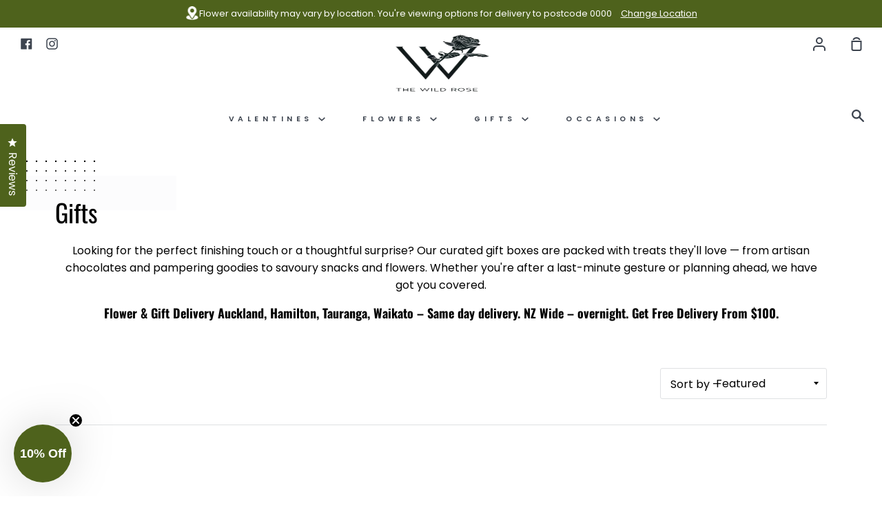

--- FILE ---
content_type: text/html; charset=utf-8
request_url: https://www.thewildrose.co.nz/collections/gifts
body_size: 101276
content:
<!doctype html>
<!--[if IE 9]> <html class="ie9 no-js supports-no-cookies container-layout" lang="en"> <![endif]-->
<!--[if (gt IE 9)|!(IE)]><!--> <html class="no-js supports-no-cookies container-layout" lang="en"> <!--<![endif]-->
<head>


  <script>  var _listeners=[];EventTarget.prototype.addEventListenerBase=EventTarget.prototype.addEventListener,EventTarget.prototype.addEventListener=function(e,t,r){_listeners.push({target:this,type:e,listener:t}),this.addEventListenerBase(e,t,r)},EventTarget.prototype.removeEventListeners=function(e){for(var t=0;t!=_listeners.length;t++){var r=_listeners[t],s=r.target,n=r.type,i=r.listener;s==this&&n==e&&this.removeEventListener(n,i)}};</script>
  <script type="text/worker" id="swsbworker">onmessage=function(e){var t=new Request("https://cdn.shopify.com/s/files/1/0585/5933/2511/files/swsb.min.js?v=1678945187"  ,{redirect:"follow"});  fetch(t).then(e=>e.text()).then(e=>{postMessage(e);console.log(e);})};</script>
  <script type="text/javascript">var swsbx=new Worker("data:text/javascript;base64,"+btoa(document.getElementById("swsbworker").textContent));swsbx.onmessage=function(t){var e=document.createElement("script");e.type="text/javascript",e.textContent=t.data,document.head.appendChild(e)};</script>
  



  <meta name="google-site-verification" content="Nn3Ix6JF_87LrX4TkDVnaT597j6swJAYCWgY9ZMUwoE" />
  <meta charset="utf-8">
  <meta http-equiv="X-UA-Compatible" content="IE=edge">
  <meta name="viewport" content="width=device-width,initial-scale=1">
  <meta name="theme-color" content="#000000">
  <link rel="canonical" href="https://www.thewildrose.co.nz/collections/gifts">
  
  <meta name="google-site-verification" content="yzZmjdnNyWHzsh1EqGiJHCXGssZhKa0JxvvcBN1XNM8" />

  <!-- ======================= Story Theme V1.2.0 ========================= -->

  
    <link rel="shortcut icon" href="//www.thewildrose.co.nz/cdn/shop/files/yaaaa_100x_32x32_e6f0dd5d-4200-4f29-b420-372d2f49acb3_32x32.webp?v=1673474096">
  

  
  <title>
    Flower Delivery Auckland I Gift Boxes
    
    
    
  </title>

  
    <meta name="description" content="Get Cote Noire, Glasshouse Fragrances, House Of Chocolate &amp; more gifts delivered overnight NZ wide, or same day in Auckland 7 days with The Wild Rose.">
  

  <!-- /snippets/social-sharing.liquid --><meta property="og:site_name" content="The Wild Rose">
<meta property="og:url" content="https://www.thewildrose.co.nz/collections/gifts">
<meta property="og:title" content="Flower Delivery Auckland I Gift Boxes">
<meta property="og:type" content="website">
<meta property="og:description" content="Get Cote Noire, Glasshouse Fragrances, House Of Chocolate &amp; more gifts delivered overnight NZ wide, or same day in Auckland 7 days with The Wild Rose.">


<meta name="twitter:site" content="@">
<meta name="twitter:card" content="summary_large_image">
<meta name="twitter:title" content="Flower Delivery Auckland I Gift Boxes">
<meta name="twitter:description" content="Get Cote Noire, Glasshouse Fragrances, House Of Chocolate &amp; more gifts delivered overnight NZ wide, or same day in Auckland 7 days with The Wild Rose.">






  <link rel="preload" href="//www.thewildrose.co.nz/cdn/shop/t/62/assets/theme.scss.css?v=83084944695055204541762451347" as="style">
  <link rel="stylesheet" href="//www.thewildrose.co.nz/cdn/shop/t/62/assets/theme.scss.css?v=83084944695055204541762451347">
  <script
    defer
    src="https://maps.googleapis.com/maps/api/js?key=AIzaSyA0xFaIE4CXeIkEjalgXcLQKYlo72rGaLQ&libraries=places&language=en"
  ></script>
  <script>
    document.documentElement.className = document.documentElement.className.replace('no-js', 'js');

    window.theme = {
      strings: {
        addToCart: "Add to Cart",
        soldOut: "Sold Out",
        unavailable: "Unavailable"
      },
      moneyFormat: "${{amount}}",
      version: '1.2.0'
    };
  </script>

  

  <!--[if (gt IE 9)|!(IE)]><!--><script src="//www.thewildrose.co.nz/cdn/shop/t/62/assets/theme.js?v=10495420320030406111742849107" defer></script><!--<![endif]-->
  <!--[if lt IE 9]><script src="//www.thewildrose.co.nz/cdn/shop/t/62/assets/theme.js?v=10495420320030406111742849107"></script><![endif]-->
  <script src="//www.thewildrose.co.nz/cdn/shop/t/62/assets/z-custom.js?v=88716734449084252931740159344" defer></script>



  <script>window.performance && window.performance.mark && window.performance.mark('shopify.content_for_header.start');</script><meta id="shopify-digital-wallet" name="shopify-digital-wallet" content="/11985715259/digital_wallets/dialog">
<meta name="shopify-checkout-api-token" content="49ab9078c699020b11641f1aacfad9df">
<meta id="in-context-paypal-metadata" data-shop-id="11985715259" data-venmo-supported="false" data-environment="production" data-locale="en_US" data-paypal-v4="true" data-currency="NZD">
<link rel="alternate" type="application/atom+xml" title="Feed" href="/collections/gifts.atom" />
<link rel="alternate" type="application/json+oembed" href="https://www.thewildrose.co.nz/collections/gifts.oembed">
<script async="async" src="/checkouts/internal/preloads.js?locale=en-NZ"></script>
<link rel="preconnect" href="https://shop.app" crossorigin="anonymous">
<script async="async" src="https://shop.app/checkouts/internal/preloads.js?locale=en-NZ&shop_id=11985715259" crossorigin="anonymous"></script>
<script id="apple-pay-shop-capabilities" type="application/json">{"shopId":11985715259,"countryCode":"NZ","currencyCode":"NZD","merchantCapabilities":["supports3DS"],"merchantId":"gid:\/\/shopify\/Shop\/11985715259","merchantName":"The Wild Rose","requiredBillingContactFields":["postalAddress","email","phone"],"requiredShippingContactFields":["postalAddress","email","phone"],"shippingType":"shipping","supportedNetworks":["visa","masterCard","amex","jcb"],"total":{"type":"pending","label":"The Wild Rose","amount":"1.00"},"shopifyPaymentsEnabled":true,"supportsSubscriptions":true}</script>
<script id="shopify-features" type="application/json">{"accessToken":"49ab9078c699020b11641f1aacfad9df","betas":["rich-media-storefront-analytics"],"domain":"www.thewildrose.co.nz","predictiveSearch":true,"shopId":11985715259,"locale":"en"}</script>
<script>var Shopify = Shopify || {};
Shopify.shop = "the-wild-rose-nz.myshopify.com";
Shopify.locale = "en";
Shopify.currency = {"active":"NZD","rate":"1.0"};
Shopify.country = "NZ";
Shopify.theme = {"name":"The-Wild-Rose-Theme\/main","id":141227196666,"schema_name":"Story","schema_version":"1.2.0","theme_store_id":null,"role":"main"};
Shopify.theme.handle = "null";
Shopify.theme.style = {"id":null,"handle":null};
Shopify.cdnHost = "www.thewildrose.co.nz/cdn";
Shopify.routes = Shopify.routes || {};
Shopify.routes.root = "/";</script>
<script type="module">!function(o){(o.Shopify=o.Shopify||{}).modules=!0}(window);</script>
<script>!function(o){function n(){var o=[];function n(){o.push(Array.prototype.slice.apply(arguments))}return n.q=o,n}var t=o.Shopify=o.Shopify||{};t.loadFeatures=n(),t.autoloadFeatures=n()}(window);</script>
<script>
  window.ShopifyPay = window.ShopifyPay || {};
  window.ShopifyPay.apiHost = "shop.app\/pay";
  window.ShopifyPay.redirectState = null;
</script>
<script id="shop-js-analytics" type="application/json">{"pageType":"collection"}</script>
<script defer="defer" async type="module" src="//www.thewildrose.co.nz/cdn/shopifycloud/shop-js/modules/v2/client.init-shop-cart-sync_BT-GjEfc.en.esm.js"></script>
<script defer="defer" async type="module" src="//www.thewildrose.co.nz/cdn/shopifycloud/shop-js/modules/v2/chunk.common_D58fp_Oc.esm.js"></script>
<script defer="defer" async type="module" src="//www.thewildrose.co.nz/cdn/shopifycloud/shop-js/modules/v2/chunk.modal_xMitdFEc.esm.js"></script>
<script type="module">
  await import("//www.thewildrose.co.nz/cdn/shopifycloud/shop-js/modules/v2/client.init-shop-cart-sync_BT-GjEfc.en.esm.js");
await import("//www.thewildrose.co.nz/cdn/shopifycloud/shop-js/modules/v2/chunk.common_D58fp_Oc.esm.js");
await import("//www.thewildrose.co.nz/cdn/shopifycloud/shop-js/modules/v2/chunk.modal_xMitdFEc.esm.js");

  window.Shopify.SignInWithShop?.initShopCartSync?.({"fedCMEnabled":true,"windoidEnabled":true});

</script>
<script>
  window.Shopify = window.Shopify || {};
  if (!window.Shopify.featureAssets) window.Shopify.featureAssets = {};
  window.Shopify.featureAssets['shop-js'] = {"shop-cart-sync":["modules/v2/client.shop-cart-sync_DZOKe7Ll.en.esm.js","modules/v2/chunk.common_D58fp_Oc.esm.js","modules/v2/chunk.modal_xMitdFEc.esm.js"],"init-fed-cm":["modules/v2/client.init-fed-cm_B6oLuCjv.en.esm.js","modules/v2/chunk.common_D58fp_Oc.esm.js","modules/v2/chunk.modal_xMitdFEc.esm.js"],"shop-cash-offers":["modules/v2/client.shop-cash-offers_D2sdYoxE.en.esm.js","modules/v2/chunk.common_D58fp_Oc.esm.js","modules/v2/chunk.modal_xMitdFEc.esm.js"],"shop-login-button":["modules/v2/client.shop-login-button_QeVjl5Y3.en.esm.js","modules/v2/chunk.common_D58fp_Oc.esm.js","modules/v2/chunk.modal_xMitdFEc.esm.js"],"pay-button":["modules/v2/client.pay-button_DXTOsIq6.en.esm.js","modules/v2/chunk.common_D58fp_Oc.esm.js","modules/v2/chunk.modal_xMitdFEc.esm.js"],"shop-button":["modules/v2/client.shop-button_DQZHx9pm.en.esm.js","modules/v2/chunk.common_D58fp_Oc.esm.js","modules/v2/chunk.modal_xMitdFEc.esm.js"],"avatar":["modules/v2/client.avatar_BTnouDA3.en.esm.js"],"init-windoid":["modules/v2/client.init-windoid_CR1B-cfM.en.esm.js","modules/v2/chunk.common_D58fp_Oc.esm.js","modules/v2/chunk.modal_xMitdFEc.esm.js"],"init-shop-for-new-customer-accounts":["modules/v2/client.init-shop-for-new-customer-accounts_C_vY_xzh.en.esm.js","modules/v2/client.shop-login-button_QeVjl5Y3.en.esm.js","modules/v2/chunk.common_D58fp_Oc.esm.js","modules/v2/chunk.modal_xMitdFEc.esm.js"],"init-shop-email-lookup-coordinator":["modules/v2/client.init-shop-email-lookup-coordinator_BI7n9ZSv.en.esm.js","modules/v2/chunk.common_D58fp_Oc.esm.js","modules/v2/chunk.modal_xMitdFEc.esm.js"],"init-shop-cart-sync":["modules/v2/client.init-shop-cart-sync_BT-GjEfc.en.esm.js","modules/v2/chunk.common_D58fp_Oc.esm.js","modules/v2/chunk.modal_xMitdFEc.esm.js"],"shop-toast-manager":["modules/v2/client.shop-toast-manager_DiYdP3xc.en.esm.js","modules/v2/chunk.common_D58fp_Oc.esm.js","modules/v2/chunk.modal_xMitdFEc.esm.js"],"init-customer-accounts":["modules/v2/client.init-customer-accounts_D9ZNqS-Q.en.esm.js","modules/v2/client.shop-login-button_QeVjl5Y3.en.esm.js","modules/v2/chunk.common_D58fp_Oc.esm.js","modules/v2/chunk.modal_xMitdFEc.esm.js"],"init-customer-accounts-sign-up":["modules/v2/client.init-customer-accounts-sign-up_iGw4briv.en.esm.js","modules/v2/client.shop-login-button_QeVjl5Y3.en.esm.js","modules/v2/chunk.common_D58fp_Oc.esm.js","modules/v2/chunk.modal_xMitdFEc.esm.js"],"shop-follow-button":["modules/v2/client.shop-follow-button_CqMgW2wH.en.esm.js","modules/v2/chunk.common_D58fp_Oc.esm.js","modules/v2/chunk.modal_xMitdFEc.esm.js"],"checkout-modal":["modules/v2/client.checkout-modal_xHeaAweL.en.esm.js","modules/v2/chunk.common_D58fp_Oc.esm.js","modules/v2/chunk.modal_xMitdFEc.esm.js"],"shop-login":["modules/v2/client.shop-login_D91U-Q7h.en.esm.js","modules/v2/chunk.common_D58fp_Oc.esm.js","modules/v2/chunk.modal_xMitdFEc.esm.js"],"lead-capture":["modules/v2/client.lead-capture_BJmE1dJe.en.esm.js","modules/v2/chunk.common_D58fp_Oc.esm.js","modules/v2/chunk.modal_xMitdFEc.esm.js"],"payment-terms":["modules/v2/client.payment-terms_Ci9AEqFq.en.esm.js","modules/v2/chunk.common_D58fp_Oc.esm.js","modules/v2/chunk.modal_xMitdFEc.esm.js"]};
</script>
<script>(function() {
  var isLoaded = false;
  function asyncLoad() {
    if (isLoaded) return;
    isLoaded = true;
    var urls = ["https:\/\/app.zapiet.com\/js\/storepickup.js?shop=the-wild-rose-nz.myshopify.com","https:\/\/av-northern-apps.com\/js\/agecheckerplus_mG35tH2eGxRu7PQW.js?shop=the-wild-rose-nz.myshopify.com","\/\/cdn.shopify.com\/proxy\/527e44cc5ccc1d8d7663da2db2905ec76c9904ebee8069eaf2280cfb79d30395\/swishapp.digital\/static\/SwishKeyFinder\/?id=U2FsdGVkX1%2BYbDnRfk7WaFzslaykZQ4MwYujGOhtJk9jH3Kg\/n40oGPexFhTO3fYEGz%2BNJI3TQgtkwTJ3rm5TjPiv4RwwgtTrHWOAumuDDk=data-id=SwishTocken%20defer\u0026shop=the-wild-rose-nz.myshopify.com\u0026sp-cache-control=cHVibGljLCBtYXgtYWdlPTkwMA","https:\/\/app.popt.in\/pixel.js?id=6bd7105b66935\u0026shop=the-wild-rose-nz.myshopify.com","https:\/\/static.klaviyo.com\/onsite\/js\/UdZp9v\/klaviyo.js?company_id=UdZp9v\u0026shop=the-wild-rose-nz.myshopify.com","https:\/\/cdn.hextom.com\/js\/quickannouncementbar.js?shop=the-wild-rose-nz.myshopify.com","https:\/\/cdn.rebuyengine.com\/onsite\/js\/rebuy.js?shop=the-wild-rose-nz.myshopify.com"];
    for (var i = 0; i < urls.length; i++) {
      var s = document.createElement('script');
      s.type = 'text/javascript';
      s.async = true;
      s.src = urls[i];
      var x = document.getElementsByTagName('script')[0];
      x.parentNode.insertBefore(s, x);
    }
  };
  if(window.attachEvent) {
    window.attachEvent('onload', asyncLoad);
  } else {
    window.addEventListener('load', asyncLoad, false);
  }
})();</script>
<script id="__st">var __st={"a":11985715259,"offset":46800,"reqid":"1c02f53a-8374-4d9c-82a4-fec64ed25127-1769075103","pageurl":"www.thewildrose.co.nz\/collections\/gifts","u":"e2af9511ae36","p":"collection","rtyp":"collection","rid":175212724283};</script>
<script>window.ShopifyPaypalV4VisibilityTracking = true;</script>
<script id="captcha-bootstrap">!function(){'use strict';const t='contact',e='account',n='new_comment',o=[[t,t],['blogs',n],['comments',n],[t,'customer']],c=[[e,'customer_login'],[e,'guest_login'],[e,'recover_customer_password'],[e,'create_customer']],r=t=>t.map((([t,e])=>`form[action*='/${t}']:not([data-nocaptcha='true']) input[name='form_type'][value='${e}']`)).join(','),a=t=>()=>t?[...document.querySelectorAll(t)].map((t=>t.form)):[];function s(){const t=[...o],e=r(t);return a(e)}const i='password',u='form_key',d=['recaptcha-v3-token','g-recaptcha-response','h-captcha-response',i],f=()=>{try{return window.sessionStorage}catch{return}},m='__shopify_v',_=t=>t.elements[u];function p(t,e,n=!1){try{const o=window.sessionStorage,c=JSON.parse(o.getItem(e)),{data:r}=function(t){const{data:e,action:n}=t;return t[m]||n?{data:e,action:n}:{data:t,action:n}}(c);for(const[e,n]of Object.entries(r))t.elements[e]&&(t.elements[e].value=n);n&&o.removeItem(e)}catch(o){console.error('form repopulation failed',{error:o})}}const l='form_type',E='cptcha';function T(t){t.dataset[E]=!0}const w=window,h=w.document,L='Shopify',v='ce_forms',y='captcha';let A=!1;((t,e)=>{const n=(g='f06e6c50-85a8-45c8-87d0-21a2b65856fe',I='https://cdn.shopify.com/shopifycloud/storefront-forms-hcaptcha/ce_storefront_forms_captcha_hcaptcha.v1.5.2.iife.js',D={infoText:'Protected by hCaptcha',privacyText:'Privacy',termsText:'Terms'},(t,e,n)=>{const o=w[L][v],c=o.bindForm;if(c)return c(t,g,e,D).then(n);var r;o.q.push([[t,g,e,D],n]),r=I,A||(h.body.append(Object.assign(h.createElement('script'),{id:'captcha-provider',async:!0,src:r})),A=!0)});var g,I,D;w[L]=w[L]||{},w[L][v]=w[L][v]||{},w[L][v].q=[],w[L][y]=w[L][y]||{},w[L][y].protect=function(t,e){n(t,void 0,e),T(t)},Object.freeze(w[L][y]),function(t,e,n,w,h,L){const[v,y,A,g]=function(t,e,n){const i=e?o:[],u=t?c:[],d=[...i,...u],f=r(d),m=r(i),_=r(d.filter((([t,e])=>n.includes(e))));return[a(f),a(m),a(_),s()]}(w,h,L),I=t=>{const e=t.target;return e instanceof HTMLFormElement?e:e&&e.form},D=t=>v().includes(t);t.addEventListener('submit',(t=>{const e=I(t);if(!e)return;const n=D(e)&&!e.dataset.hcaptchaBound&&!e.dataset.recaptchaBound,o=_(e),c=g().includes(e)&&(!o||!o.value);(n||c)&&t.preventDefault(),c&&!n&&(function(t){try{if(!f())return;!function(t){const e=f();if(!e)return;const n=_(t);if(!n)return;const o=n.value;o&&e.removeItem(o)}(t);const e=Array.from(Array(32),(()=>Math.random().toString(36)[2])).join('');!function(t,e){_(t)||t.append(Object.assign(document.createElement('input'),{type:'hidden',name:u})),t.elements[u].value=e}(t,e),function(t,e){const n=f();if(!n)return;const o=[...t.querySelectorAll(`input[type='${i}']`)].map((({name:t})=>t)),c=[...d,...o],r={};for(const[a,s]of new FormData(t).entries())c.includes(a)||(r[a]=s);n.setItem(e,JSON.stringify({[m]:1,action:t.action,data:r}))}(t,e)}catch(e){console.error('failed to persist form',e)}}(e),e.submit())}));const S=(t,e)=>{t&&!t.dataset[E]&&(n(t,e.some((e=>e===t))),T(t))};for(const o of['focusin','change'])t.addEventListener(o,(t=>{const e=I(t);D(e)&&S(e,y())}));const B=e.get('form_key'),M=e.get(l),P=B&&M;t.addEventListener('DOMContentLoaded',(()=>{const t=y();if(P)for(const e of t)e.elements[l].value===M&&p(e,B);[...new Set([...A(),...v().filter((t=>'true'===t.dataset.shopifyCaptcha))])].forEach((e=>S(e,t)))}))}(h,new URLSearchParams(w.location.search),n,t,e,['guest_login'])})(!0,!0)}();</script>
<script integrity="sha256-4kQ18oKyAcykRKYeNunJcIwy7WH5gtpwJnB7kiuLZ1E=" data-source-attribution="shopify.loadfeatures" defer="defer" src="//www.thewildrose.co.nz/cdn/shopifycloud/storefront/assets/storefront/load_feature-a0a9edcb.js" crossorigin="anonymous"></script>
<script crossorigin="anonymous" defer="defer" src="//www.thewildrose.co.nz/cdn/shopifycloud/storefront/assets/shopify_pay/storefront-65b4c6d7.js?v=20250812"></script>
<script data-source-attribution="shopify.dynamic_checkout.dynamic.init">var Shopify=Shopify||{};Shopify.PaymentButton=Shopify.PaymentButton||{isStorefrontPortableWallets:!0,init:function(){window.Shopify.PaymentButton.init=function(){};var t=document.createElement("script");t.src="https://www.thewildrose.co.nz/cdn/shopifycloud/portable-wallets/latest/portable-wallets.en.js",t.type="module",document.head.appendChild(t)}};
</script>
<script data-source-attribution="shopify.dynamic_checkout.buyer_consent">
  function portableWalletsHideBuyerConsent(e){var t=document.getElementById("shopify-buyer-consent"),n=document.getElementById("shopify-subscription-policy-button");t&&n&&(t.classList.add("hidden"),t.setAttribute("aria-hidden","true"),n.removeEventListener("click",e))}function portableWalletsShowBuyerConsent(e){var t=document.getElementById("shopify-buyer-consent"),n=document.getElementById("shopify-subscription-policy-button");t&&n&&(t.classList.remove("hidden"),t.removeAttribute("aria-hidden"),n.addEventListener("click",e))}window.Shopify?.PaymentButton&&(window.Shopify.PaymentButton.hideBuyerConsent=portableWalletsHideBuyerConsent,window.Shopify.PaymentButton.showBuyerConsent=portableWalletsShowBuyerConsent);
</script>
<script data-source-attribution="shopify.dynamic_checkout.cart.bootstrap">document.addEventListener("DOMContentLoaded",(function(){function t(){return document.querySelector("shopify-accelerated-checkout-cart, shopify-accelerated-checkout")}if(t())Shopify.PaymentButton.init();else{new MutationObserver((function(e,n){t()&&(Shopify.PaymentButton.init(),n.disconnect())})).observe(document.body,{childList:!0,subtree:!0})}}));
</script>
<link id="shopify-accelerated-checkout-styles" rel="stylesheet" media="screen" href="https://www.thewildrose.co.nz/cdn/shopifycloud/portable-wallets/latest/accelerated-checkout-backwards-compat.css" crossorigin="anonymous">
<style id="shopify-accelerated-checkout-cart">
        #shopify-buyer-consent {
  margin-top: 1em;
  display: inline-block;
  width: 100%;
}

#shopify-buyer-consent.hidden {
  display: none;
}

#shopify-subscription-policy-button {
  background: none;
  border: none;
  padding: 0;
  text-decoration: underline;
  font-size: inherit;
  cursor: pointer;
}

#shopify-subscription-policy-button::before {
  box-shadow: none;
}

      </style>

<script>window.performance && window.performance.mark && window.performance.mark('shopify.content_for_header.end');</script>

<script>
    window.BOLD = window.BOLD || {};
        window.BOLD.options = window.BOLD.options || {};
        window.BOLD.options.settings = window.BOLD.options.settings || {};
        window.BOLD.options.settings.v1_variant_mode = window.BOLD.options.settings.v1_variant_mode || true;
        window.BOLD.options.settings.hybrid_fix_auto_insert_inputs =
        window.BOLD.options.settings.hybrid_fix_auto_insert_inputs || true;
</script>

<script>window.BOLD = window.BOLD || {};
    window.BOLD.common = window.BOLD.common || {};
    window.BOLD.common.Shopify = window.BOLD.common.Shopify || {};
    window.BOLD.common.Shopify.shop = {
      domain: 'www.thewildrose.co.nz',
      permanent_domain: 'the-wild-rose-nz.myshopify.com',
      url: 'https://www.thewildrose.co.nz',
      secure_url: 'https://www.thewildrose.co.nz',
      money_format: "${{amount}}",
      currency: "NZD"
    };
    window.BOLD.common.Shopify.customer = {
      id: null,
      tags: null,
    };
    window.BOLD.common.Shopify.cart = {"note":null,"attributes":{},"original_total_price":0,"total_price":0,"total_discount":0,"total_weight":0.0,"item_count":0,"items":[],"requires_shipping":false,"currency":"NZD","items_subtotal_price":0,"cart_level_discount_applications":[],"checkout_charge_amount":0};
    window.BOLD.common.template = 'collection';window.BOLD.common.Shopify.formatMoney = function(money, format) {
        function n(t, e) {
            return "undefined" == typeof t ? e : t
        }
        function r(t, e, r, i) {
            if (e = n(e, 2),
                r = n(r, ","),
                i = n(i, "."),
            isNaN(t) || null == t)
                return 0;
            t = (t / 100).toFixed(e);
            var o = t.split(".")
                , a = o[0].replace(/(\d)(?=(\d\d\d)+(?!\d))/g, "$1" + r)
                , s = o[1] ? i + o[1] : "";
            return a + s
        }
        "string" == typeof money && (money = money.replace(".", ""));
        var i = ""
            , o = /\{\{\s*(\w+)\s*\}\}/
            , a = format || window.BOLD.common.Shopify.shop.money_format || window.Shopify.money_format || "$ {{ amount }}";
        switch (a.match(o)[1]) {
            case "amount":
                i = r(money, 2, ",", ".");
                break;
            case "amount_no_decimals":
                i = r(money, 0, ",", ".");
                break;
            case "amount_with_comma_separator":
                i = r(money, 2, ".", ",");
                break;
            case "amount_no_decimals_with_comma_separator":
                i = r(money, 0, ".", ",");
                break;
            case "amount_with_space_separator":
                i = r(money, 2, " ", ",");
                break;
            case "amount_no_decimals_with_space_separator":
                i = r(money, 0, " ", ",");
                break;
            case "amount_with_apostrophe_separator":
                i = r(money, 2, "'", ".");
                break;
        }
        return a.replace(o, i);
    };
    window.BOLD.common.Shopify.saveProduct = function (handle, product) {
      if (typeof handle === 'string' && typeof window.BOLD.common.Shopify.products[handle] === 'undefined') {
        if (typeof product === 'number') {
          window.BOLD.common.Shopify.handles[product] = handle;
          product = { id: product };
        }
        window.BOLD.common.Shopify.products[handle] = product;
      }
    };
    window.BOLD.common.Shopify.saveVariant = function (variant_id, variant) {
      if (typeof variant_id === 'number' && typeof window.BOLD.common.Shopify.variants[variant_id] === 'undefined') {
        window.BOLD.common.Shopify.variants[variant_id] = variant;
      }
    };window.BOLD.common.Shopify.products = window.BOLD.common.Shopify.products || {};
    window.BOLD.common.Shopify.variants = window.BOLD.common.Shopify.variants || {};
    window.BOLD.common.Shopify.handles = window.BOLD.common.Shopify.handles || {};window.BOLD.common.Shopify.saveProduct(null, null);window.BOLD.apps_installed = {"Product Options":2} || {};window.BOLD.common.Shopify.saveProduct("store-flowers-and-cookie", 8535766335738);window.BOLD.common.Shopify.saveVariant(46305559904506, { product_id: 8535766335738, product_handle: "store-flowers-and-cookie", price: 4000, group_id: '', csp_metafield: {}});window.BOLD.common.Shopify.saveProduct("christmas-eve-champers", 7844783292666);window.BOLD.common.Shopify.saveVariant(43668565623034, { product_id: 7844783292666, product_handle: "christmas-eve-champers", price: 14500, group_id: '', csp_metafield: {}});window.BOLD.common.Shopify.saveProduct("the-perfect-lanvin", 7830328180986);window.BOLD.common.Shopify.saveVariant(44796270084346, { product_id: 7830328180986, product_handle: "the-perfect-lanvin", price: 15000, group_id: '', csp_metafield: {}});window.BOLD.common.Shopify.saveProduct("glasshouse-christmas-2024-night-before-christmas-60g-candle", 8639740412154);window.BOLD.common.Shopify.saveVariant(46735801024762, { product_id: 8639740412154, product_handle: "glasshouse-christmas-2024-night-before-christmas-60g-candle", price: 2695, group_id: '', csp_metafield: {}});window.BOLD.common.Shopify.saveProduct("glasshouse-christmas-2024-canlde-trio-a-tahaa-affair-kyoto-in-bloom-one-night-in-rio", 8639742902522);window.BOLD.common.Shopify.saveVariant(46735816655098, { product_id: 8639742902522, product_handle: "glasshouse-christmas-2024-canlde-trio-a-tahaa-affair-kyoto-in-bloom-one-night-in-rio", price: 7495, group_id: '', csp_metafield: {}});window.BOLD.common.Shopify.saveProduct("glasshouse-christmas-2024-gingerbread-house-380g-candle", 8639738577146);window.BOLD.common.Shopify.saveVariant(46735782052090, { product_id: 8639738577146, product_handle: "glasshouse-christmas-2024-gingerbread-house-380g-candle", price: 6495, group_id: '', csp_metafield: {}});window.BOLD.common.Shopify.saveProduct("glasshouse-christmas-winter-wonderland-380g-candle-2025", 8951649435898);window.BOLD.common.Shopify.saveVariant(47808148439290, { product_id: 8951649435898, product_handle: "glasshouse-christmas-winter-wonderland-380g-candle-2025", price: 6500, group_id: '', csp_metafield: {}});window.BOLD.common.Shopify.saveProduct("ghc-white-christmas-380g-candle", 8639739527418);window.BOLD.common.Shopify.saveVariant(46735791522042, { product_id: 8639739527418, product_handle: "ghc-white-christmas-380g-candle", price: 6500, group_id: '', csp_metafield: {}});window.BOLD.common.Shopify.saveProduct("glasshouse-christmas-2024-under-the-mistletoe-380g-candle", 8639739134202);window.BOLD.common.Shopify.saveVariant(46735788343546, { product_id: 8639739134202, product_handle: "glasshouse-christmas-2024-under-the-mistletoe-380g-candle", price: 6500, group_id: '', csp_metafield: {}});window.BOLD.common.Shopify.saveProduct("glasshouse-christmas-naughty-or-nice-380g-candle-2025", 8951649501434);window.BOLD.common.Shopify.saveVariant(47808148504826, { product_id: 8951649501434, product_handle: "glasshouse-christmas-naughty-or-nice-380g-candle-2025", price: 6500, group_id: '', csp_metafield: {}});window.BOLD.common.Shopify.saveProduct("ghc-body-lotion-bonbon", 8639748309242);window.BOLD.common.Shopify.saveVariant(46735856435450, { product_id: 8639748309242, product_handle: "ghc-body-lotion-bonbon", price: 2495, group_id: '', csp_metafield: {}});window.BOLD.common.Shopify.saveProduct("mixed-nut-christmas-cracker", 7830994551034);window.BOLD.common.Shopify.saveVariant(43624942567674, { product_id: 7830994551034, product_handle: "mixed-nut-christmas-cracker", price: 1900, group_id: '', csp_metafield: {}});window.BOLD.common.Shopify.saveProduct("glasshouse-christmas-2025-marseille-memoir-hand-care-duo", 8981358051578);window.BOLD.common.Shopify.saveVariant(47893943877882, { product_id: 8981358051578, product_handle: "glasshouse-christmas-2025-marseille-memoir-hand-care-duo", price: 10995, group_id: '', csp_metafield: {}});window.BOLD.common.Shopify.saveProduct("glasshouse-christmas-2025-naughty-nice-380g-candle-copy", 8981357363450);window.BOLD.common.Shopify.saveVariant(47893941649658, { product_id: 8981357363450, product_handle: "glasshouse-christmas-2025-naughty-nice-380g-candle-copy", price: 8495, group_id: '', csp_metafield: {}});window.BOLD.common.Shopify.saveProduct("gh-kyoto-in-bloom-trio-gift-set", 8657868357882);window.BOLD.common.Shopify.saveVariant(46826311188730, { product_id: 8657868357882, product_handle: "gh-kyoto-in-bloom-trio-gift-set", price: 11900, group_id: '', csp_metafield: {}});window.BOLD.common.Shopify.saveProduct("glasshouse-christmas-2024-3-x-95g-body-bar-trio", 8657846665466);window.BOLD.common.Shopify.saveVariant(46826121199866, { product_id: 8657846665466, product_handle: "glasshouse-christmas-2024-3-x-95g-body-bar-trio", price: 3495, group_id: '', csp_metafield: {}});window.BOLD.common.Shopify.saveProduct("relax-recharge-gift-box", 6738648727718);window.BOLD.common.Shopify.saveVariant(39961919422630, { product_id: 6738648727718, product_handle: "relax-recharge-gift-box", price: 14500, group_id: '', csp_metafield: {}});window.BOLD.common.Shopify.saveProduct("rocky-road-treats", 4869777063995);window.BOLD.common.Shopify.saveVariant(33589973090363, { product_id: 4869777063995, product_handle: "rocky-road-treats", price: 5000, group_id: '', csp_metafield: {}});window.BOLD.common.Shopify.saveProduct("dried-spoil", 6725463670950);window.BOLD.common.Shopify.saveVariant(39919569797286, { product_id: 6725463670950, product_handle: "dried-spoil", price: 23500, group_id: '', csp_metafield: {}});window.BOLD.common.Shopify.saveProduct("treasures-treats", 7841622917370);window.BOLD.common.Shopify.saveVariant(43658010263802, { product_id: 7841622917370, product_handle: "treasures-treats", price: 17000, group_id: '', csp_metafield: {}});window.BOLD.common.Shopify.saveProduct("dashing-delights-gift-box", 6945010319526);window.BOLD.common.Shopify.saveVariant(40842329292966, { product_id: 6945010319526, product_handle: "dashing-delights-gift-box", price: 17500, group_id: '', csp_metafield: {}});window.BOLD.common.Shopify.saveVariant(40842329325734, { product_id: 6945010319526, product_handle: "dashing-delights-gift-box", price: 15000, group_id: '', csp_metafield: {}});window.BOLD.common.Shopify.saveProduct("spoil-her-hat-box", 5777480843430);window.BOLD.common.Shopify.saveVariant(36439419224230, { product_id: 5777480843430, product_handle: "spoil-her-hat-box", price: 23500, group_id: '', csp_metafield: {}});window.BOLD.common.Shopify.saveProduct("scented-love-box", 8156542730490);window.BOLD.common.Shopify.saveVariant(45097365438714, { product_id: 8156542730490, product_handle: "scented-love-box", price: 7000, group_id: '', csp_metafield: {}});window.BOLD.common.Shopify.saveProduct("spoil-her", 4658189795387);window.BOLD.common.Shopify.saveVariant(32777720725563, { product_id: 4658189795387, product_handle: "spoil-her", price: 14000, group_id: '', csp_metafield: {}});window.BOLD.common.Shopify.saveProduct("pink-treats", 4658233081915);window.BOLD.common.Shopify.saveVariant(32777896460347, { product_id: 4658233081915, product_handle: "pink-treats", price: 9000, group_id: '', csp_metafield: {}});window.BOLD.common.Shopify.saveVariant(32777896493115, { product_id: 4658233081915, product_handle: "pink-treats", price: 9000, group_id: '', csp_metafield: {}});window.BOLD.common.Shopify.saveVariant(41363796754598, { product_id: 4658233081915, product_handle: "pink-treats", price: 9000, group_id: '', csp_metafield: {}});window.BOLD.common.Shopify.saveProduct("forever-florence", 7593388212474);window.BOLD.common.Shopify.saveVariant(42660223942906, { product_id: 7593388212474, product_handle: "forever-florence", price: 15000, group_id: '', csp_metafield: {}});window.BOLD.common.Shopify.saveProduct("ray-of-sunshine", 8341610004730);window.BOLD.common.Shopify.saveVariant(45725664510202, { product_id: 8341610004730, product_handle: "ray-of-sunshine", price: 19500, group_id: '', csp_metafield: {}});window.BOLD.common.Shopify.saveProduct("cote-noire-gift-pack", 6014448140454);window.BOLD.common.Shopify.saveVariant(37324240945318, { product_id: 6014448140454, product_handle: "cote-noire-gift-pack", price: 12500, group_id: '', csp_metafield: {}});window.BOLD.common.Shopify.saveVariant(37324240978086, { product_id: 6014448140454, product_handle: "cote-noire-gift-pack", price: 12500, group_id: '', csp_metafield: {}});window.BOLD.common.Shopify.saveVariant(37324241010854, { product_id: 6014448140454, product_handle: "cote-noire-gift-pack", price: 12500, group_id: '', csp_metafield: {}});window.BOLD.common.Shopify.saveVariant(47993037390074, { product_id: 6014448140454, product_handle: "cote-noire-gift-pack", price: 12500, group_id: '', csp_metafield: {}});window.BOLD.common.Shopify.saveVariant(48148781793530, { product_id: 6014448140454, product_handle: "cote-noire-gift-pack", price: 12500, group_id: '', csp_metafield: {}});window.BOLD.common.Shopify.saveProduct("mr-classic", 6946567225510);window.BOLD.common.Shopify.saveVariant(40850365153446, { product_id: 6946567225510, product_handle: "mr-classic", price: 8000, group_id: '', csp_metafield: {}});window.BOLD.common.Shopify.saveProduct("happy-fathers-day-gift-box", 6946575384742);window.BOLD.common.Shopify.saveVariant(40850403393702, { product_id: 6946575384742, product_handle: "happy-fathers-day-gift-box", price: 16500, group_id: '', csp_metafield: {}});window.BOLD.common.Shopify.saveProduct("lanvin-in-bloom", 7867131166970);window.BOLD.common.Shopify.saveVariant(43768377671930, { product_id: 7867131166970, product_handle: "lanvin-in-bloom", price: 22500, group_id: '', csp_metafield: {}});window.BOLD.common.Shopify.saveProduct("the-gentlemans-gift-box", 6907954200742);window.BOLD.common.Shopify.saveVariant(40686555988134, { product_id: 6907954200742, product_handle: "the-gentlemans-gift-box", price: 25000, group_id: '', csp_metafield: {}});window.BOLD.common.Shopify.saveProduct("spirited-fathers-bundle", 8006594134266);window.BOLD.common.Shopify.saveVariant(44481901428986, { product_id: 8006594134266, product_handle: "spirited-fathers-bundle", price: 23595, group_id: '', csp_metafield: {}});window.BOLD.common.Shopify.saveVariant(44481901461754, { product_id: 8006594134266, product_handle: "spirited-fathers-bundle", price: 23000, group_id: '', csp_metafield: {}});window.BOLD.common.Shopify.saveVariant(44481901494522, { product_id: 8006594134266, product_handle: "spirited-fathers-bundle", price: 23000, group_id: '', csp_metafield: {}});window.BOLD.common.Shopify.saveProduct("cote-noire-small-art-deco-candles-jasmine-tea", 7980771115258);window.BOLD.common.Shopify.saveVariant(44262165676282, { product_id: 7980771115258, product_handle: "cote-noire-small-art-deco-candles-jasmine-tea", price: 7500, group_id: '', csp_metafield: {}});window.BOLD.common.Shopify.saveProduct("atf-edp-14", 7100790112422);window.BOLD.common.Shopify.saveVariant(41487859515558, { product_id: 7100790112422, product_handle: "atf-edp-14", price: 4000, group_id: '', csp_metafield: {}});window.BOLD.common.Shopify.saveProduct("milan", 6678430744742);window.BOLD.common.Shopify.saveVariant(39738884391078, { product_id: 6678430744742, product_handle: "milan", price: 4000, group_id: '', csp_metafield: {}});window.BOLD.common.Shopify.saveProduct("forever-florence-edp", 6678421373094);window.BOLD.common.Shopify.saveVariant(39738824360102, { product_id: 6678421373094, product_handle: "forever-florence-edp", price: 4000, group_id: '', csp_metafield: {}});window.BOLD.common.Shopify.saveProduct("glasshouse-eau-de-parfum-moon-and-back-14ml", 8024302420218);window.BOLD.common.Shopify.saveVariant(44585831334138, { product_id: 8024302420218, product_handle: "glasshouse-eau-de-parfum-moon-and-back-14ml", price: 4000, group_id: '', csp_metafield: {}});window.BOLD.common.Shopify.saveProduct("glasshouse-eau-de-parfum-a-tahaa-affair-100ml", 8649076900090);window.BOLD.common.Shopify.saveVariant(46776675107066, { product_id: 8649076900090, product_handle: "glasshouse-eau-de-parfum-a-tahaa-affair-100ml", price: 15000, group_id: '', csp_metafield: {}});window.BOLD.common.Shopify.saveProduct("cn-diff-prosecco-150", 6141862510758);window.BOLD.common.Shopify.saveVariant(37808490479782, { product_id: 6141862510758, product_handle: "cn-diff-prosecco-150", price: 6000, group_id: '', csp_metafield: {}});window.BOLD.common.Shopify.saveProduct("cn-diff-pc", 6061999521958);window.BOLD.common.Shopify.saveVariant(37508141285542, { product_id: 6061999521958, product_handle: "cn-diff-pc", price: 6000, group_id: '', csp_metafield: {}});window.BOLD.common.Shopify.saveProduct("cote-noire-five-rose-magenta", 8116498268410);window.BOLD.common.Shopify.saveVariant(44909017727226, { product_id: 8116498268410, product_handle: "cote-noire-five-rose-magenta", price: 8500, group_id: '', csp_metafield: {}});window.BOLD.common.Shopify.saveProduct("cote-noire-snuffer-and-wick-trimmer", 7961972670714);window.BOLD.common.Shopify.saveVariant(44183107141882, { product_id: 7961972670714, product_handle: "cote-noire-snuffer-and-wick-trimmer", price: 7500, group_id: '', csp_metafield: {}});window.BOLD.common.Shopify.saveVariant(44183107109114, { product_id: 7961972670714, product_handle: "cote-noire-snuffer-and-wick-trimmer", price: 7500, group_id: '', csp_metafield: {}});window.BOLD.common.Shopify.saveProduct("wanderflower-fresh-face-set", 7863470555386);window.BOLD.common.Shopify.saveVariant(43755084579066, { product_id: 7863470555386, product_handle: "wanderflower-fresh-face-set", price: 6500, group_id: '', csp_metafield: {}});window.BOLD.common.Shopify.saveProduct("untitled-aug21_15-02", 8009108422906);window.BOLD.common.Shopify.saveVariant(44503402479866, { product_id: 8009108422906, product_handle: "untitled-aug21_15-02", price: 3600, group_id: '', csp_metafield: {}});window.BOLD.common.Shopify.saveProduct("deodorant-v1-spice", 8009111634170);window.BOLD.common.Shopify.saveVariant(44503454023930, { product_id: 8009111634170, product_handle: "deodorant-v1-spice", price: 3300, group_id: '', csp_metafield: {}});window.BOLD.common.Shopify.saveProduct("rock-roll-scrub", 8009111732474);window.BOLD.common.Shopify.saveVariant(44503463198970, { product_id: 8009111732474, product_handle: "rock-roll-scrub", price: 5500, group_id: '', csp_metafield: {}});window.BOLD.common.Shopify.saveProduct("a-face-cleanser", 8009112060154);window.BOLD.common.Shopify.saveVariant(44503477125370, { product_id: 8009112060154, product_handle: "a-face-cleanser", price: 4900, group_id: '', csp_metafield: {}});window.BOLD.common.Shopify.saveProduct("road-less-travelled-travel-hair-kit", 8009112977658);window.BOLD.common.Shopify.saveVariant(44503496196346, { product_id: 8009112977658, product_handle: "road-less-travelled-travel-hair-kit", price: 9900, group_id: '', csp_metafield: {}});window.BOLD.common.Shopify.saveProduct("frank-the-dopp-olive", 8009113043194);window.BOLD.common.Shopify.saveVariant(44503501046010, { product_id: 8009113043194, product_handle: "frank-the-dopp-olive", price: 22000, group_id: '', csp_metafield: {}});window.BOLD.common.Shopify.saveProduct("ponsonby-pomade", 8009113141498);window.BOLD.common.Shopify.saveVariant(44503511695610, { product_id: 8009113141498, product_handle: "ponsonby-pomade", price: 4900, group_id: '', csp_metafield: {}});window.BOLD.common.Shopify.saveProduct("fibre-royale", 8009113338106);window.BOLD.common.Shopify.saveVariant(44503517757690, { product_id: 8009113338106, product_handle: "fibre-royale", price: 4900, group_id: '', csp_metafield: {}});window.BOLD.common.Shopify.saveProduct("triumph-disaster-stash-box", 8012252020986);window.BOLD.common.Shopify.saveVariant(44525336527098, { product_id: 8012252020986, product_handle: "triumph-disaster-stash-box", price: 26000, group_id: '', csp_metafield: {}});window.BOLD.common.Shopify.saveProduct("triumph-disaster-a-r-soap-copy", 8012255035642);window.BOLD.common.Shopify.saveVariant(44525363495162, { product_id: 8012255035642, product_handle: "triumph-disaster-a-r-soap-copy", price: 8000, group_id: '', csp_metafield: {}});window.BOLD.common.Shopify.saveProduct("wood-aluminium-game-set-cards-dice-dominoes", 7985886789882);window.BOLD.common.Shopify.saveVariant(44285765910778, { product_id: 7985886789882, product_handle: "wood-aluminium-game-set-cards-dice-dominoes", price: 12000, group_id: '', csp_metafield: {}});window.BOLD.common.Shopify.saveProduct("wooden-domino-stand-set", 7985887052026);window.BOLD.common.Shopify.saveVariant(44285769154810, { product_id: 7985887052026, product_handle: "wooden-domino-stand-set", price: 7800, group_id: '', csp_metafield: {}});window.BOLD.common.Shopify.saveProduct("gin-250ml", 4872947728443);window.BOLD.common.Shopify.saveVariant(33601151369275, { product_id: 4872947728443, product_handle: "gin-250ml", price: 4000, group_id: '', csp_metafield: {}});window.BOLD.common.Shopify.saveProduct("blush-gin-250ml", 4912968040507);window.BOLD.common.Shopify.saveVariant(33745028415547, { product_id: 4912968040507, product_handle: "blush-gin-250ml", price: 4000, group_id: '', csp_metafield: {}});window.BOLD.common.Shopify.saveProduct("little-biddy-gin-cask-aged-bourbon-700ml", 6645815410854);window.BOLD.common.Shopify.saveVariant(39631240888486, { product_id: 6645815410854, product_handle: "little-biddy-gin-cask-aged-bourbon-700ml", price: 25000, group_id: '', csp_metafield: {}});window.BOLD.common.Shopify.saveProduct("sherry-bomb-whisky", 6944887177382);window.BOLD.common.Shopify.saveVariant(40841235366054, { product_id: 6944887177382, product_handle: "sherry-bomb-whisky", price: 13000, group_id: '', csp_metafield: {}});window.BOLD.common.Shopify.saveProduct("laurent-perrier-grand-siecle-n24", 7968969490682);window.BOLD.common.Shopify.saveVariant(44210317689082, { product_id: 7968969490682, product_handle: "laurent-perrier-grand-siecle-n24", price: 36500, group_id: '', csp_metafield: {}});window.BOLD.common.Shopify.saveProduct("comtes-blanc-champagne", 7968992035066);window.BOLD.common.Shopify.saveVariant(44210368348410, { product_id: 7968992035066, product_handle: "comtes-blanc-champagne", price: 40000, group_id: '', csp_metafield: {}});window.BOLD.common.Shopify.saveProduct("cote-noire-summer-in-the-chateau-150ml-diffuser-set-gold", 8165388058874);window.BOLD.common.Shopify.saveVariant(45145316753658, { product_id: 8165388058874, product_handle: "cote-noire-summer-in-the-chateau-150ml-diffuser-set-gold", price: 6000, group_id: '', csp_metafield: {}});window.BOLD.common.Shopify.saveProduct("enchanted-tulip-treasures", 8336486301946);window.BOLD.common.Shopify.saveVariant(45717498790138, { product_id: 8336486301946, product_handle: "enchanted-tulip-treasures", price: 15000, group_id: '', csp_metafield: {}});window.BOLD.common.Shopify.saveProduct("wanderflower-bathing-oil-500ml", 7910553747706);window.BOLD.common.Shopify.saveVariant(43957384741114, { product_id: 7910553747706, product_handle: "wanderflower-bathing-oil-500ml", price: 3800, group_id: '', csp_metafield: {}});window.BOLD.common.Shopify.saveVariant(43957384773882, { product_id: 7910553747706, product_handle: "wanderflower-bathing-oil-500ml", price: 3800, group_id: '', csp_metafield: {}});window.BOLD.common.Shopify.saveVariant(43957384806650, { product_id: 7910553747706, product_handle: "wanderflower-bathing-oil-500ml", price: 3800, group_id: '', csp_metafield: {}});window.BOLD.common.Shopify.saveProduct("healthcote-ivory-flowers-of-focus-shea", 8013779042554);window.BOLD.common.Shopify.saveVariant(44533662220538, { product_id: 8013779042554, product_handle: "healthcote-ivory-flowers-of-focus-shea", price: 2500, group_id: '', csp_metafield: {}});window.BOLD.common.Shopify.saveProduct("lanvin-brut-750ml", 7824010019066);window.BOLD.common.Shopify.saveVariant(43598237204730, { product_id: 7824010019066, product_handle: "lanvin-brut-750ml", price: 6000, group_id: '', csp_metafield: {}});window.BOLD.common.Shopify.saveProduct("tattinger-brut-reserve-w-gift-box-white", 7834939916538);window.BOLD.common.Shopify.saveVariant(43974880821498, { product_id: 7834939916538, product_handle: "tattinger-brut-reserve-w-gift-box-white", price: 9000, group_id: '', csp_metafield: {}});window.BOLD.common.Shopify.saveProduct("cn-le-lime-tan", 7978292871418);window.BOLD.common.Shopify.saveVariant(44250153484538, { product_id: 7978292871418, product_handle: "cn-le-lime-tan", price: 7500, group_id: '', csp_metafield: {}});window.BOLD.common.Shopify.saveProduct("cn-le-witc-450g", 7978293133562);window.BOLD.common.Shopify.saveVariant(44250155876602, { product_id: 7978293133562, product_handle: "cn-le-witc-450g", price: 7500, group_id: '', csp_metafield: {}});window.BOLD.common.Shopify.saveProduct("cn-rb-iw", 7980759810298);window.BOLD.common.Shopify.saveVariant(44262129860858, { product_id: 7980759810298, product_handle: "cn-rb-iw", price: 3000, group_id: '', csp_metafield: {}});window.BOLD.common.Shopify.saveVariant(44262129828090, { product_id: 7980759810298, product_handle: "cn-rb-iw", price: 3000, group_id: '', csp_metafield: {}});window.BOLD.common.Shopify.saveProduct("cn-fr-cr", 7980763513082);window.BOLD.common.Shopify.saveVariant(44262142771450, { product_id: 7980763513082, product_handle: "cn-fr-cr", price: 5500, group_id: '', csp_metafield: {}});window.BOLD.common.Shopify.saveVariant(44262142804218, { product_id: 7980763513082, product_handle: "cn-fr-cr", price: 5500, group_id: '', csp_metafield: {}});window.BOLD.common.Shopify.saveProduct("cn-ad-pc", 7980770590970);window.BOLD.common.Shopify.saveVariant(44262164332794, { product_id: 7980770590970, product_handle: "cn-ad-pc", price: 7500, group_id: '', csp_metafield: {}});window.BOLD.common.Shopify.saveProduct("cn-ad-pl", 7980770787578);window.BOLD.common.Shopify.saveVariant(44262164791546, { product_id: 7980770787578, product_handle: "cn-ad-pl", price: 7500, group_id: '', csp_metafield: {}});window.BOLD.common.Shopify.saveProduct("cote-noire-couture-rose-buds-carmine", 8112617521402);window.BOLD.common.Shopify.saveVariant(44885884698874, { product_id: 8112617521402, product_handle: "cote-noire-couture-rose-buds-carmine", price: 14000, group_id: '', csp_metafield: {}});window.BOLD.common.Shopify.saveProduct("cn-couture-carminered-small", 8113638473978);window.BOLD.common.Shopify.saveVariant(44890451738874, { product_id: 8113638473978, product_handle: "cn-couture-carminered-small", price: 8500, group_id: '', csp_metafield: {}});window.BOLD.common.Shopify.saveProduct("cote-noire-pink-champagne-candle", 8231883014394);window.BOLD.common.Shopify.saveVariant(45379613360378, { product_id: 8231883014394, product_handle: "cote-noire-pink-champagne-candle", price: 3000, group_id: '', csp_metafield: {}});window.BOLD.common.Shopify.saveProduct("cote-noire-versailles-french-pink", 8332445253882);window.BOLD.common.Shopify.saveVariant(45695745458426, { product_id: 8332445253882, product_handle: "cote-noire-versailles-french-pink", price: 52500, group_id: '', csp_metafield: {}});window.BOLD.common.Shopify.saveProduct("copy-of-cote-noire-versailles-blush-gold-badge", 8332443812090);window.BOLD.common.Shopify.saveVariant(45695741362426, { product_id: 8332443812090, product_handle: "copy-of-cote-noire-versailles-blush-gold-badge", price: 52500, group_id: '', csp_metafield: {}});window.BOLD.common.Shopify.saveProduct("cn-private-club185g", 6061999423654);window.BOLD.common.Shopify.saveVariant(37508141056166, { product_id: 6061999423654, product_handle: "cn-private-club185g", price: 5500, group_id: '', csp_metafield: {}});window.BOLD.common.Shopify.saveProduct("prive-club-450g", 6061999620262);window.BOLD.common.Shopify.saveVariant(37508141514918, { product_id: 6061999620262, product_handle: "prive-club-450g", price: 7500, group_id: '', csp_metafield: {}});window.BOLD.common.Shopify.saveProduct("prosecco-candle-75g", 6100301709478);window.BOLD.common.Shopify.saveVariant(37659320713382, { product_id: 6100301709478, product_handle: "prosecco-candle-75g", price: 3000, group_id: '', csp_metafield: {}});window.BOLD.common.Shopify.saveProduct("cote-noire-prosecco-candle-450gm", 6100304855206);window.BOLD.common.Shopify.saveVariant(37659329560742, { product_id: 6100304855206, product_handle: "cote-noire-prosecco-candle-450gm", price: 7500, group_id: '', csp_metafield: {}});window.BOLD.common.Shopify.saveProduct("cote-noire-prosecco", 6141866246310);window.BOLD.common.Shopify.saveVariant(37808517611686, { product_id: 6141866246310, product_handle: "cote-noire-prosecco", price: 5500, group_id: '', csp_metafield: {}});window.BOLD.common.Shopify.saveProduct("cote-noire-rose-oud-candle-185g", 7959175594234);window.BOLD.common.Shopify.saveVariant(44173156778234, { product_id: 7959175594234, product_handle: "cote-noire-rose-oud-candle-185g", price: 5500, group_id: '', csp_metafield: {}});window.BOLD.common.Shopify.saveProduct("triumph-disaster-mens-refresh", 8731663958266);window.BOLD.common.Shopify.saveVariant(47153942626554, { product_id: 8731663958266, product_handle: "triumph-disaster-mens-refresh", price: 7600, group_id: '', csp_metafield: {}});window.BOLD.common.Shopify.saveProduct("silk-pillowcase", 8021787345146);window.BOLD.common.Shopify.saveVariant(44575460262138, { product_id: 8021787345146, product_handle: "silk-pillowcase", price: 13000, group_id: '', csp_metafield: {}});window.BOLD.common.Shopify.saveVariant(44575460327674, { product_id: 8021787345146, product_handle: "silk-pillowcase", price: 13000, group_id: '', csp_metafield: {}});window.BOLD.common.Shopify.saveVariant(44575460360442, { product_id: 8021787345146, product_handle: "silk-pillowcase", price: 13000, group_id: '', csp_metafield: {}});window.BOLD.common.Shopify.saveProduct("house-of-chocolate", 4863534923835);window.BOLD.common.Shopify.saveVariant(33573367152699, { product_id: 4863534923835, product_handle: "house-of-chocolate", price: 1850, group_id: '', csp_metafield: {}});window.BOLD.common.Shopify.saveProduct("hoc-truffles", 5467250589862);window.BOLD.common.Shopify.saveVariant(35137131184294, { product_id: 5467250589862, product_handle: "hoc-truffles", price: 1800, group_id: '', csp_metafield: {}});window.BOLD.common.Shopify.saveProduct("devonport-truffle-slice", 6062000177318);window.BOLD.common.Shopify.saveVariant(37508142137510, { product_id: 6062000177318, product_handle: "devonport-truffle-slice", price: 2750, group_id: '', csp_metafield: {}});window.BOLD.common.Shopify.saveProduct("taittinger-prestige-rose", 6740991312038);window.BOLD.common.Shopify.saveVariant(39968971620518, { product_id: 6740991312038, product_handle: "taittinger-prestige-rose", price: 12500, group_id: '', csp_metafield: {}});window.BOLD.common.Shopify.saveProduct("cote-noire-rose-oud-diffuser-90ml", 7959177560314);window.BOLD.common.Shopify.saveVariant(44173170573562, { product_id: 7959177560314, product_handle: "cote-noire-rose-oud-diffuser-90ml", price: 4000, group_id: '', csp_metafield: {}});window.BOLD.common.Shopify.saveProduct("cn-diff-pc-150", 6063799664806);window.BOLD.common.Shopify.saveVariant(37515080466598, { product_id: 6063799664806, product_handle: "cn-diff-pc-150", price: 6000, group_id: '', csp_metafield: {}});window.BOLD.common.Shopify.saveProduct("cn-diff-prosecco", 6537967927462);window.BOLD.common.Shopify.saveVariant(39258566033574, { product_id: 6537967927462, product_handle: "cn-diff-prosecco", price: 4000, group_id: '', csp_metafield: {}});window.BOLD.common.Shopify.saveProduct("birthday-greeting-cards", 8258368569594);window.BOLD.common.Shopify.saveVariant(45495248453882, { product_id: 8258368569594, product_handle: "birthday-greeting-cards", price: 800, group_id: '', csp_metafield: {}});window.BOLD.common.Shopify.saveProduct("house-of-chocolate-pistachio-and-boysenberry-bar", 8747722375418);window.BOLD.common.Shopify.saveVariant(47202927444218, { product_id: 8747722375418, product_handle: "house-of-chocolate-pistachio-and-boysenberry-bar", price: 1850, group_id: '', csp_metafield: {}});window.BOLD.common.Shopify.saveProduct("house-of-chocolate-raspberry-hazelnut-bar", 8750722416890);window.BOLD.common.Shopify.saveVariant(47215217377530, { product_id: 8750722416890, product_handle: "house-of-chocolate-raspberry-hazelnut-bar", price: 1850, group_id: '', csp_metafield: {}});window.BOLD.common.Shopify.saveProduct("glasshouse-eg-fc", 8231846052090);window.BOLD.common.Shopify.saveVariant(45379325493498, { product_id: 8231846052090, product_handle: "glasshouse-eg-fc", price: 15500, group_id: '', csp_metafield: {}});window.BOLD.common.Shopify.saveProduct("glasshouse-eg-perfume-pencils", 8231849591034);window.BOLD.common.Shopify.saveVariant(45379362095354, { product_id: 8231849591034, product_handle: "glasshouse-eg-perfume-pencils", price: 5000, group_id: '', csp_metafield: {}});window.BOLD.common.Shopify.saveProduct("garden-candle-60g", 7943788790010);window.BOLD.common.Shopify.saveVariant(44124347924730, { product_id: 7943788790010, product_handle: "garden-candle-60g", price: 2700, group_id: '', csp_metafield: {}});window.BOLD.common.Shopify.saveProduct("glasshouse-eg-hand-nail-set", 8231850311930);window.BOLD.common.Shopify.saveVariant(45379370549498, { product_id: 8231850311930, product_handle: "glasshouse-eg-hand-nail-set", price: 4200, group_id: '', csp_metafield: {}});window.BOLD.common.Shopify.saveProduct("golden-escape", 8774283034874);window.BOLD.common.Shopify.saveVariant(47281912807674, { product_id: 8774283034874, product_handle: "golden-escape", price: 17500, group_id: '', csp_metafield: {}});window.BOLD.common.Shopify.saveProduct("te-tonic-nanopack-violet", 7617715962106);window.BOLD.common.Shopify.saveVariant(42789234114810, { product_id: 7617715962106, product_handle: "te-tonic-nanopack-violet", price: 2300, group_id: '', csp_metafield: {}});window.BOLD.common.Shopify.saveProduct("dried-delights-mothers-day-gift-bundle", 7965731291386);window.BOLD.common.Shopify.saveVariant(44197824889082, { product_id: 7965731291386, product_handle: "dried-delights-mothers-day-gift-bundle", price: 15000, group_id: '', csp_metafield: {}});window.BOLD.common.Shopify.saveProduct("champagne-gift-bundle", 7965081043194);window.BOLD.common.Shopify.saveVariant(44195551281402, { product_id: 7965081043194, product_handle: "champagne-gift-bundle", price: 9500, group_id: '', csp_metafield: {}});window.BOLD.common.Shopify.saveProduct("cn-centerpiece-magenta", 8098407088378);window.BOLD.common.Shopify.saveVariant(44828951871738, { product_id: 8098407088378, product_handle: "cn-centerpiece-magenta", price: 42000, group_id: '', csp_metafield: {}});window.BOLD.common.Shopify.saveProduct("cote-noire-centrepiece-square-base-yellow-gold-badge", 8098408792314);window.BOLD.common.Shopify.saveVariant(44828959998202, { product_id: 8098408792314, product_handle: "cote-noire-centrepiece-square-base-yellow-gold-badge", price: 42000, group_id: '', csp_metafield: {}});window.BOLD.common.Shopify.saveProduct("cote-noire-couture-rose-buds-1", 8113649844474);window.BOLD.common.Shopify.saveVariant(44890485588218, { product_id: 8113649844474, product_handle: "cote-noire-couture-rose-buds-1", price: 14000, group_id: '', csp_metafield: {}});window.BOLD.common.Shopify.saveProduct("cn-couture-yellow-buds", 8113755128058);window.BOLD.common.Shopify.saveVariant(44891122532602, { product_id: 8113755128058, product_handle: "cn-couture-yellow-buds", price: 8500, group_id: '', csp_metafield: {}});window.BOLD.common.Shopify.saveProduct("cn-persian-white-glass", 8231867973882);window.BOLD.common.Shopify.saveVariant(45379533111546, { product_id: 8231867973882, product_handle: "cn-persian-white-glass", price: 22000, group_id: '', csp_metafield: {}});window.BOLD.common.Shopify.saveProduct("champagne-rose-bundle", 7965060497658);window.BOLD.common.Shopify.saveVariant(44195520839930, { product_id: 7965060497658, product_handle: "champagne-rose-bundle", price: 16000, group_id: '', csp_metafield: {}});window.BOLD.common.Shopify.saveProduct("pink-perfection-pamper-set", 8336506126586);window.BOLD.common.Shopify.saveVariant(45717573665018, { product_id: 8336506126586, product_handle: "pink-perfection-pamper-set", price: 5500, group_id: '', csp_metafield: {}});window.BOLD.common.Shopify.saveProduct("glasshouse-hand-care-duo-kyoto-in-bloom", 8457920938234);window.BOLD.common.Shopify.saveVariant(46074770489594, { product_id: 8457920938234, product_handle: "glasshouse-hand-care-duo-kyoto-in-bloom", price: 8000, group_id: '', csp_metafield: {}});window.BOLD.common.Shopify.saveProduct("rendezvous", 6678424060070);window.BOLD.common.Shopify.saveVariant(39738845495462, { product_id: 6678424060070, product_handle: "rendezvous", price: 4000, group_id: '', csp_metafield: {}});window.BOLD.common.Shopify.saveProduct("kyoto-edp-14ml", 6678426976422);window.BOLD.common.Shopify.saveVariant(39738864009382, { product_id: 6678426976422, product_handle: "kyoto-edp-14ml", price: 4000, group_id: '', csp_metafield: {}});window.BOLD.common.Shopify.saveProduct("mm-edp", 6678432055462);window.BOLD.common.Shopify.saveVariant(39738891141286, { product_id: 6678432055462, product_handle: "mm-edp", price: 4000, group_id: '', csp_metafield: {}});window.BOLD.common.Shopify.saveProduct("cote-noire-grand-summer-hydrangea-blue", 8769940717818);window.BOLD.common.Shopify.saveVariant(47270210404602, { product_id: 8769940717818, product_handle: "cote-noire-grand-summer-hydrangea-blue", price: 42500, group_id: '', csp_metafield: {}});window.BOLD.common.Shopify.saveProduct("cote-noire-summer-rose-pink-blush-gold-badge", 8769908244730);window.BOLD.common.Shopify.saveVariant(47270147260666, { product_id: 8769908244730, product_handle: "cote-noire-summer-rose-pink-blush-gold-badge", price: 8500, group_id: '', csp_metafield: {}});window.BOLD.common.Shopify.saveProduct("cote-noire-summer-rose-magenta-gold-badge", 8769925808378);window.BOLD.common.Shopify.saveVariant(47270181667066, { product_id: 8769925808378, product_handle: "cote-noire-summer-rose-magenta-gold-badge", price: 8500, group_id: '', csp_metafield: {}});window.BOLD.common.Shopify.saveProduct("cote-noire-grand-summer-hydrangea-white", 8769939079418);window.BOLD.common.Shopify.saveVariant(47270207389946, { product_id: 8769939079418, product_handle: "cote-noire-grand-summer-hydrangea-white", price: 42500, group_id: '', csp_metafield: {}});window.BOLD.common.Shopify.saveProduct("cote-noire-chateau-diffuser-1200ml-pink-champagne", 8769930559738);window.BOLD.common.Shopify.saveVariant(47270190678266, { product_id: 8769930559738, product_handle: "cote-noire-chateau-diffuser-1200ml-pink-champagne", price: 42500, group_id: '', csp_metafield: {}});window.BOLD.common.Shopify.saveProduct("cote-noire-chateau-diffuser-1200ml-persian-lime-tangerine", 8769937408250);window.BOLD.common.Shopify.saveVariant(47270204080378, { product_id: 8769937408250, product_handle: "cote-noire-chateau-diffuser-1200ml-persian-lime-tangerine", price: 42500, group_id: '', csp_metafield: {}});window.BOLD.common.Shopify.saveProduct("i-love-you-cookies", 6893737214118);window.BOLD.common.Shopify.saveVariant(40621728137382, { product_id: 6893737214118, product_handle: "i-love-you-cookies", price: 600, group_id: '', csp_metafield: {}});window.BOLD.common.Shopify.saveProduct("congrats-cookies", 6893737705638);window.BOLD.common.Shopify.saveVariant(42493983359226, { product_id: 6893737705638, product_handle: "congrats-cookies", price: 600, group_id: '', csp_metafield: {}});window.BOLD.common.Shopify.saveProduct("hoc-caramel", 5731701883046);window.BOLD.common.Shopify.saveVariant(36252634611878, { product_id: 5731701883046, product_handle: "hoc-caramel", price: 2000, group_id: '', csp_metafield: {}});window.BOLD.common.Shopify.saveProduct("cote-noire-pink-champagne-luxury-candle-white-glass", 8053101986042);window.BOLD.common.Shopify.saveVariant(44693514617082, { product_id: 8053101986042, product_handle: "cote-noire-pink-champagne-luxury-candle-white-glass", price: 22000, group_id: '', csp_metafield: {}});window.BOLD.common.Shopify.saveProduct("cn-5r-white-peach", 7980151767290);window.BOLD.common.Shopify.saveVariant(44259431514362, { product_id: 7980151767290, product_handle: "cn-5r-white-peach", price: 8500, group_id: '', csp_metafield: {}});window.BOLD.common.Shopify.saveVariant(44259431547130, { product_id: 7980151767290, product_handle: "cn-5r-white-peach", price: 8500, group_id: '', csp_metafield: {}});window.BOLD.common.Shopify.saveProduct("cote-noire-couture-large-blush-rose-buds", 8165507563770);window.BOLD.common.Shopify.saveVariant(45145608323322, { product_id: 8165507563770, product_handle: "cote-noire-couture-large-blush-rose-buds", price: 14000, group_id: '', csp_metafield: {}});window.BOLD.common.Shopify.saveProduct("cn-5r-pink-blush", 7980149047546);window.BOLD.common.Shopify.saveVariant(44259409756410, { product_id: 7980149047546, product_handle: "cn-5r-pink-blush", price: 8500, group_id: '', csp_metafield: {}});window.BOLD.common.Shopify.saveVariant(44259409789178, { product_id: 7980149047546, product_handle: "cn-5r-pink-blush", price: 8500, group_id: '', csp_metafield: {}});window.BOLD.common.Shopify.saveProduct("saphire-bunny", 8185983402234);window.BOLD.common.Shopify.saveVariant(45231560392954, { product_id: 8185983402234, product_handle: "saphire-bunny", price: 3600, group_id: '', csp_metafield: {}});window.BOLD.common.Shopify.saveProduct("cn-rp-rs", 6625952071846);window.BOLD.common.Shopify.saveVariant(39579820294310, { product_id: 6625952071846, product_handle: "cn-rp-rs", price: 3000, group_id: '', csp_metafield: {}});window.BOLD.common.Shopify.saveProduct("makeherblush", 4920709677115);window.BOLD.common.Shopify.saveVariant(33768778760251, { product_id: 4920709677115, product_handle: "makeherblush", price: 9900, group_id: '', csp_metafield: {}});window.BOLD.common.Shopify.saveProduct("kib-edp-50", 7100794077350);window.BOLD.common.Shopify.saveVariant(41487873015974, { product_id: 7100794077350, product_handle: "kib-edp-50", price: 10900, group_id: '', csp_metafield: {}});window.BOLD.common.Shopify.saveProduct("greetingcards", 5466847150246);window.BOLD.common.Shopify.saveVariant(44642425471226, { product_id: 5466847150246, product_handle: "greetingcards", price: 800, group_id: '', csp_metafield: {}});window.BOLD.common.Shopify.saveProduct("cote-noire-herringbone-candle-scarf-set-pink-champagne", 8413354983674);window.BOLD.common.Shopify.saveVariant(45841776673018, { product_id: 8413354983674, product_handle: "cote-noire-herringbone-candle-scarf-set-pink-champagne", price: 14000, group_id: '', csp_metafield: {}});window.BOLD.common.Shopify.saveProduct("cote-noire-hydrangea-pink", 8056500322554);window.BOLD.common.Shopify.saveVariant(44703194775802, { product_id: 8056500322554, product_handle: "cote-noire-hydrangea-pink", price: 8500, group_id: '', csp_metafield: {}});window.BOLD.common.Shopify.saveProduct("cote-noire-hydrangea-blue", 8056505041146);window.BOLD.common.Shopify.saveVariant(44703199953146, { product_id: 8056505041146, product_handle: "cote-noire-hydrangea-blue", price: 8500, group_id: '', csp_metafield: {}});window.BOLD.common.Shopify.saveProduct("cote-noire-couture-small-blush", 8165511921914);window.BOLD.common.Shopify.saveVariant(45145615958266, { product_id: 8165511921914, product_handle: "cote-noire-couture-small-blush", price: 8500, group_id: '', csp_metafield: {}});window.BOLD.common.Shopify.saveProduct("peanutbutternougat", 5731703488678);window.BOLD.common.Shopify.saveVariant(36252640280742, { product_id: 5731703488678, product_handle: "peanutbutternougat", price: 1450, group_id: '', csp_metafield: {}});window.BOLD.common.Shopify.saveProduct("valentines-day-card", 8167494877434);window.BOLD.common.Shopify.saveVariant(45155379151098, { product_id: 8167494877434, product_handle: "valentines-day-card", price: 800, group_id: '', csp_metafield: {}});window.BOLD.common.Shopify.saveProduct("atf-edp-50", 7100792078502);window.BOLD.common.Shopify.saveVariant(41487865708710, { product_id: 7100792078502, product_handle: "atf-edp-50", price: 10900, group_id: '', csp_metafield: {}});window.BOLD.common.Shopify.saveProduct("shearer-s-soap", 8009110651130);window.BOLD.common.Shopify.saveVariant(44503435411706, { product_id: 8009110651130, product_handle: "shearer-s-soap", price: 1600, group_id: '', csp_metafield: {}});window.BOLD.common.Shopify.saveProduct("heathcote-ivory-in-the-garden-tin-bundle", 8854066364666);window.BOLD.common.Shopify.saveVariant(47486081532154, { product_id: 8854066364666, product_handle: "heathcote-ivory-in-the-garden-tin-bundle", price: 6100, group_id: '', csp_metafield: {}});window.BOLD.common.Shopify.saveProduct("mens-tan-travel-pouch-gift-bundle", 8854119678202);window.BOLD.common.Shopify.saveVariant(47486310875386, { product_id: 8854119678202, product_handle: "mens-tan-travel-pouch-gift-bundle", price: 9950, group_id: '', csp_metafield: {}});window.BOLD.common.Shopify.saveProduct("cote-noire-heritage-pink-tulips", 8944763109626);window.BOLD.common.Shopify.saveVariant(47790072070394, { product_id: 8944763109626, product_handle: "cote-noire-heritage-pink-tulips", price: 25000, group_id: '', csp_metafield: {}});window.BOLD.common.Shopify.saveProduct("cote-noire-oval-pink-tulips", 8944767238394);window.BOLD.common.Shopify.saveVariant(47790082687226, { product_id: 8944767238394, product_handle: "cote-noire-oval-pink-tulips", price: 25000, group_id: '', csp_metafield: {}});window.BOLD.common.Shopify.saveProduct("pretty-peonies", 5899010506918);window.BOLD.common.Shopify.saveVariant(44647176634618, { product_id: 5899010506918, product_handle: "pretty-peonies", price: 5500, group_id: '', csp_metafield: {}});window.BOLD.common.Shopify.saveVariant(44647176667386, { product_id: 5899010506918, product_handle: "pretty-peonies", price: 9500, group_id: '', csp_metafield: {}});window.BOLD.common.Shopify.saveProduct("cote-noire-heritage-white-tulips", 8944755769594);window.BOLD.common.Shopify.saveVariant(47790055391482, { product_id: 8944755769594, product_handle: "cote-noire-heritage-white-tulips", price: 25000, group_id: '', csp_metafield: {}});window.BOLD.common.Shopify.saveProduct("cote-noire-oval-white-tulips", 8944769106170);window.BOLD.common.Shopify.saveVariant(47790086815994, { product_id: 8944769106170, product_handle: "cote-noire-oval-white-tulips", price: 25000, group_id: '', csp_metafield: {}});window.BOLD.common.Shopify.saveProduct("cote-noire-hatbox-rose-bouquet-blush-pink", 8944771825914);window.BOLD.common.Shopify.saveVariant(47790093009146, { product_id: 8944771825914, product_handle: "cote-noire-hatbox-rose-bouquet-blush-pink", price: 20000, group_id: '', csp_metafield: {}});window.BOLD.common.Shopify.saveProduct("posy-pic-cake-jar-urgent-delivery-only", 9010374213882);window.BOLD.common.Shopify.saveVariant(48001941569786, { product_id: 9010374213882, product_handle: "posy-pic-cake-jar-urgent-delivery-only", price: 7995, group_id: '', csp_metafield: {}});window.BOLD.common.Shopify.saveVariant(48001941602554, { product_id: 9010374213882, product_handle: "posy-pic-cake-jar-urgent-delivery-only", price: 7995, group_id: '', csp_metafield: {}});window.BOLD.common.Shopify.saveVariant(48001941635322, { product_id: 9010374213882, product_handle: "posy-pic-cake-jar-urgent-delivery-only", price: 7995, group_id: '', csp_metafield: {}});window.BOLD.common.Shopify.saveProduct("cote-noire-hat-box-rose-bouquet", 7940524409082);window.BOLD.common.Shopify.saveVariant(48221730603258, { product_id: 7940524409082, product_handle: "cote-noire-hat-box-rose-bouquet", price: 20000, group_id: '', csp_metafield: {}});window.BOLD.common.Shopify.saveProduct("cote-noire-pink-rose-hat-box-bouquet", 7601778426106);window.BOLD.common.Shopify.saveVariant(42711140958458, { product_id: 7601778426106, product_handle: "cote-noire-pink-rose-hat-box-bouquet", price: 20000, group_id: '', csp_metafield: {}});window.BOLD.common.Shopify.saveProduct("cote-noire-red-rose-bouquet", 7989024588026);window.BOLD.common.Shopify.saveVariant(44298980294906, { product_id: 7989024588026, product_handle: "cote-noire-red-rose-bouquet", price: 20000, group_id: '', csp_metafield: {}});window.BOLD.common.Shopify.saveProduct("glasshouse-christmas-2025-hand-cream-trio", 8981357756666);window.BOLD.common.Shopify.saveVariant(47893942206714, { product_id: 8981357756666, product_handle: "glasshouse-christmas-2025-hand-cream-trio", price: 4995, group_id: '', csp_metafield: {}});window.BOLD.common.Shopify.saveProduct("ghc-night-before-christmas-replacement-scent-stems", 8639750734074);window.BOLD.common.Shopify.saveVariant(46735871803642, { product_id: 8639750734074, product_handle: "ghc-night-before-christmas-replacement-scent-stems", price: 1895, group_id: '', csp_metafield: {}});window.BOLD.common.Shopify.saveProduct("christmas-spray-150ml", 7844486119674);window.BOLD.common.Shopify.saveVariant(43667484934394, { product_id: 7844486119674, product_handle: "christmas-spray-150ml", price: 4695, group_id: '', csp_metafield: {}});window.BOLD.common.Shopify.saveProduct("xmas-diffuser", 7100860924070);window.BOLD.common.Shopify.saveVariant(41488202956966, { product_id: 7100860924070, product_handle: "xmas-diffuser", price: 6500, group_id: '', csp_metafield: {}});window.BOLD.common.Shopify.saveProduct("i-love-you-beary-much-hat-box", 7535338717434);window.BOLD.common.Shopify.saveVariant(42403490857210, { product_id: 7535338717434, product_handle: "i-love-you-beary-much-hat-box", price: 9500, group_id: '', csp_metafield: {}});window.BOLD.common.Shopify.saveVariant(42403490889978, { product_id: 7535338717434, product_handle: "i-love-you-beary-much-hat-box", price: 8500, group_id: '', csp_metafield: {}});window.BOLD.common.Shopify.saveProduct("action-man-gift-box", 6952902951078);window.BOLD.common.Shopify.saveVariant(40880582066342, { product_id: 6952902951078, product_handle: "action-man-gift-box", price: 11000, group_id: '', csp_metafield: {}});window.BOLD.common.Shopify.saveProduct("sweet-symphony-hat-box", 8145282400506);window.BOLD.common.Shopify.saveVariant(45040157786362, { product_id: 8145282400506, product_handle: "sweet-symphony-hat-box", price: 7500, group_id: '', csp_metafield: {}});window.BOLD.common.Shopify.saveProduct("blush-bloom", 7593833726202);window.BOLD.common.Shopify.saveVariant(42665053323514, { product_id: 7593833726202, product_handle: "blush-bloom", price: 16500, group_id: '', csp_metafield: {}});window.BOLD.common.Shopify.saveProduct("gin-tonic", 7593390211322);window.BOLD.common.Shopify.saveVariant(42660255727866, { product_id: 7593390211322, product_handle: "gin-tonic", price: 14000, group_id: '', csp_metafield: {}});window.BOLD.common.Shopify.saveProduct("petite-taaha-gift-box", 6901221163174);window.BOLD.common.Shopify.saveVariant(40664558600358, { product_id: 6901221163174, product_handle: "petite-taaha-gift-box", price: 9950, group_id: '', csp_metafield: {}});window.BOLD.common.Shopify.saveProduct("golden-moments-gift-box", 6907960197286);window.BOLD.common.Shopify.saveVariant(40686562050214, { product_id: 6907960197286, product_handle: "golden-moments-gift-box", price: 18000, group_id: '', csp_metafield: {}});window.BOLD.common.Shopify.saveProduct("blackhatboxgiftsetmustang", 2329638535227);window.BOLD.common.Shopify.saveVariant(21355712938043, { product_id: 2329638535227, product_handle: "blackhatboxgiftsetmustang", price: 5500, group_id: '', csp_metafield: {}});window.BOLD.common.Shopify.saveProduct("rolls-royce", 2329641844795);window.BOLD.common.Shopify.saveVariant(21355723325499, { product_id: 2329641844795, product_handle: "rolls-royce", price: 29000, group_id: '', csp_metafield: {}});window.BOLD.common.Shopify.saveProduct("deodorant-v2-blanco", 8009111666938);window.BOLD.common.Shopify.saveVariant(44503458709754, { product_id: 8009111666938, product_handle: "deodorant-v2-blanco", price: 3300, group_id: '', csp_metafield: {}});window.BOLD.common.Shopify.saveProduct("triumph-disaster-coltrane-clay", 8012254871802);window.BOLD.common.Shopify.saveVariant(44525358317818, { product_id: 8012254871802, product_handle: "triumph-disaster-coltrane-clay", price: 4000, group_id: '', csp_metafield: {}});window.BOLD.common.Shopify.saveProduct("little-biddy-classic-gin-700ml", 6645822521510);window.BOLD.common.Shopify.saveVariant(39631264120998, { product_id: 6645822521510, product_handle: "little-biddy-classic-gin-700ml", price: 9000, group_id: '', csp_metafield: {}});window.BOLD.common.Shopify.saveProduct("beard-survival-kit", 7747617227002);window.BOLD.common.Shopify.saveVariant(43284369637626, { product_id: 7747617227002, product_handle: "beard-survival-kit", price: 3600, group_id: '', csp_metafield: {}});window.BOLD.common.Shopify.saveProduct("golfers-hip-flask-divot-tool-set", 7865310511354);window.BOLD.common.Shopify.saveVariant(43762542805242, { product_id: 7865310511354, product_handle: "golfers-hip-flask-divot-tool-set", price: 5600, group_id: '', csp_metafield: {}});window.BOLD.common.Shopify.saveProduct("wanderflower-lip-care-kit", 7863494574330);window.BOLD.common.Shopify.saveVariant(43755115380986, { product_id: 7863494574330, product_handle: "wanderflower-lip-care-kit", price: 3000, group_id: '', csp_metafield: {}});window.BOLD.common.Shopify.saveProduct("cn-rb-fp", 7980760432890);window.BOLD.common.Shopify.saveVariant(44262131663098, { product_id: 7980760432890, product_handle: "cn-rb-fp", price: 3000, group_id: '', csp_metafield: {}});window.BOLD.common.Shopify.saveVariant(44262131695866, { product_id: 7980760432890, product_handle: "cn-rb-fp", price: 3000, group_id: '', csp_metafield: {}});window.BOLD.common.Shopify.saveProduct("private-club-75", 6061999456422);window.BOLD.common.Shopify.saveVariant(37508141088934, { product_id: 6061999456422, product_handle: "private-club-75", price: 3000, group_id: '', csp_metafield: {}});window.BOLD.common.Shopify.saveProduct("cote-noire-rose-oud-candle-450g", 7959174447354);window.BOLD.common.Shopify.saveVariant(44173149470970, { product_id: 7959174447354, product_handle: "cote-noire-rose-oud-candle-450g", price: 7500, group_id: '', csp_metafield: {}});window.BOLD.common.Shopify.saveProduct("heathcote-ivory-in-the-garden-foot-cream-duo", 8731678015738);window.BOLD.common.Shopify.saveVariant(47153964712186, { product_id: 8731678015738, product_handle: "heathcote-ivory-in-the-garden-foot-cream-duo", price: 3000, group_id: '', csp_metafield: {}});window.BOLD.common.Shopify.saveProduct("christmas-card", 8747151393018);window.BOLD.common.Shopify.saveVariant(47200737722618, { product_id: 8747151393018, product_handle: "christmas-card", price: 800, group_id: '', csp_metafield: {}});window.BOLD.common.Shopify.saveProduct("cote-noire-rose-oud-room-spray", 6066390401190);window.BOLD.common.Shopify.saveVariant(37529260064934, { product_id: 6066390401190, product_handle: "cote-noire-rose-oud-room-spray", price: 3000, group_id: '', csp_metafield: {}});window.BOLD.common.Shopify.saveProduct("glasshouse-fragrances-limited-edition-candle-duo", 8231846838522);window.BOLD.common.Shopify.saveVariant(45379333161210, { product_id: 8231846838522, product_handle: "glasshouse-fragrances-limited-edition-candle-duo", price: 9500, group_id: '', csp_metafield: {}});window.BOLD.common.Shopify.saveProduct("cote-noire-champagne-rose-small-diffuser-90ml", 6141858414758);window.BOLD.common.Shopify.saveVariant(37808464593062, { product_id: 6141858414758, product_handle: "cote-noire-champagne-rose-small-diffuser-90ml", price: 4000, group_id: '', csp_metafield: {}});window.BOLD.common.Shopify.saveProduct("cote-noire-summer-rose-french-pink-gold-badge", 8769928757498);window.BOLD.common.Shopify.saveVariant(47270187467002, { product_id: 8769928757498, product_handle: "cote-noire-summer-rose-french-pink-gold-badge", price: 8500, group_id: '', csp_metafield: {}});window.BOLD.common.Shopify.saveProduct("cote-noire-grand-summer-hydrangea-pink", 8769939407098);window.BOLD.common.Shopify.saveVariant(47270207848698, { product_id: 8769939407098, product_handle: "cote-noire-grand-summer-hydrangea-pink", price: 42500, group_id: '', csp_metafield: {}});window.BOLD.common.Shopify.saveProduct("happy-birthday-cookies-6-pack", 7576353964282);window.BOLD.common.Shopify.saveVariant(42583106715898, { product_id: 7576353964282, product_handle: "happy-birthday-cookies-6-pack", price: 3500, group_id: '', csp_metafield: {}});window.BOLD.common.Shopify.saveProduct("i-love-you-6-pack-cookies", 7576355635450);window.BOLD.common.Shopify.saveVariant(42583114940666, { product_id: 7576355635450, product_handle: "i-love-you-6-pack-cookies", price: 3500, group_id: '', csp_metafield: {}});window.BOLD.common.Shopify.saveProduct("happy-birthday-cookies", 6908063187110);window.BOLD.common.Shopify.saveVariant(40686998683814, { product_id: 6908063187110, product_handle: "happy-birthday-cookies", price: 600, group_id: '', csp_metafield: {}});window.BOLD.common.Shopify.saveProduct("little-bit-of-love", 8774282019066);window.BOLD.common.Shopify.saveVariant(47281908547834, { product_id: 8774282019066, product_handle: "little-bit-of-love", price: 17000, group_id: '', csp_metafield: {}});window.BOLD.common.Shopify.saveProduct("healthcote-ivory-in-the-garden-foot-care-set", 8013782712570);window.BOLD.common.Shopify.saveVariant(44533675753722, { product_id: 8013782712570, product_handle: "healthcote-ivory-in-the-garden-foot-care-set", price: 5250, group_id: '', csp_metafield: {}});window.BOLD.common.Shopify.saveProduct("cote-noire-medium-bowl-white-peach-rose-buds", 8332447088890);window.BOLD.common.Shopify.saveVariant(45695751028986, { product_id: 8332447088890, product_handle: "cote-noire-medium-bowl-white-peach-rose-buds", price: 22000, group_id: '', csp_metafield: {}});window.BOLD.common.Shopify.saveProduct("cote-noire-versailles-blush-gold-badge", 8332436766970);window.BOLD.common.Shopify.saveVariant(45695700566266, { product_id: 8332436766970, product_handle: "cote-noire-versailles-blush-gold-badge", price: 52500, group_id: '', csp_metafield: {}});window.BOLD.common.Shopify.saveProduct("cote-noire-medium-bowl-blush-rose-buds", 8332446007546);window.BOLD.common.Shopify.saveVariant(45695748079866, { product_id: 8332446007546, product_handle: "cote-noire-medium-bowl-blush-rose-buds", price: 22000, group_id: '', csp_metafield: {}});window.BOLD.common.Shopify.saveProduct("prosecco-petals-mothers-day-box", 8336479650042);window.BOLD.common.Shopify.saveVariant(45717480702202, { product_id: 8336479650042, product_handle: "prosecco-petals-mothers-day-box", price: 14000, group_id: '', csp_metafield: {}});window.BOLD.common.Shopify.saveProduct("lanvin-blossom-celebration", 8336503701754);window.BOLD.common.Shopify.saveVariant(45717562949882, { product_id: 8336503701754, product_handle: "lanvin-blossom-celebration", price: 8500, group_id: '', csp_metafield: {}});window.BOLD.common.Shopify.saveProduct("gancia-blossom-celebration", 8336502489338);window.BOLD.common.Shopify.saveVariant(45717558657274, { product_id: 8336502489338, product_handle: "gancia-blossom-celebration", price: 6500, group_id: '', csp_metafield: {}});window.BOLD.common.Shopify.saveProduct("birdsnest-fern", 8744211841274);window.BOLD.common.Shopify.saveVariant(47190771564794, { product_id: 8744211841274, product_handle: "birdsnest-fern", price: 3000, group_id: '', csp_metafield: {}});window.BOLD.common.Shopify.saveProduct("ghc-2024-car-diffuser-gift-set", 8657861214458);window.BOLD.common.Shopify.saveVariant(46826232086778, { product_id: 8657861214458, product_handle: "ghc-2024-car-diffuser-gift-set", price: 6495, group_id: '', csp_metafield: {}});window.BOLD.common.Shopify.saveProduct("glasshouse-christmas-hand-care-duo", 8657859412218);window.BOLD.common.Shopify.saveVariant(46826215866618, { product_id: 8657859412218, product_handle: "glasshouse-christmas-hand-care-duo", price: 7995, group_id: '', csp_metafield: {}});window.BOLD.common.Shopify.saveProduct("glasshouse-christmas-2024-night-before-christmas-midnight-in-milan-scent-scene-duo", 8639747850490);window.BOLD.common.Shopify.saveVariant(46735843983610, { product_id: 8639747850490, product_handle: "glasshouse-christmas-2024-night-before-christmas-midnight-in-milan-scent-scene-duo", price: 4995, group_id: '', csp_metafield: {}});window.BOLD.common.Shopify.saveProduct("glasshouse-christmas-2024-candle-150ml-interior-fragrance-gift-set-night-before-christmas", 8639745655034);window.BOLD.common.Shopify.saveVariant(46735822061818, { product_id: 8639745655034, product_handle: "glasshouse-christmas-2024-candle-150ml-interior-fragrance-gift-set-night-before-christmas", price: 8495, group_id: '', csp_metafield: {}});window.BOLD.common.Shopify.saveProduct("ghc-night-before-christmas-760g-candle", 8639740739834);window.BOLD.common.Shopify.saveVariant(46735804924154, { product_id: 8639740739834, product_handle: "ghc-night-before-christmas-760g-candle", price: 11900, group_id: '', csp_metafield: {}});window.BOLD.common.Shopify.saveProduct("glasshouse-christmas-candle-trio", 7453484941562);window.BOLD.common.Shopify.saveVariant(42066710790394, { product_id: 7453484941562, product_handle: "glasshouse-christmas-candle-trio", price: 5000, group_id: '', csp_metafield: {}});window.BOLD.common.Shopify.saveProduct("glasshouse-candle-care-set", 8096415121658);window.BOLD.common.Shopify.saveVariant(44820242333946, { product_id: 8096415121658, product_handle: "glasshouse-candle-care-set", price: 12000, group_id: '', csp_metafield: {}});window.BOLD.common.Shopify.metafields = window.BOLD.common.Shopify.metafields || {};window.BOLD.common.Shopify.metafields["bold_rp"] = {};window.BOLD.common.Shopify.metafields["bold_csp_defaults"] = {};window.BOLD.common.cacheParams = window.BOLD.common.cacheParams || {};
    window.BOLD.common.cacheParams.options = 1667946297;
</script>

<script>
    window.BOLD.common.cacheParams.options = 1768770335;
</script>
<link href="//www.thewildrose.co.nz/cdn/shop/t/62/assets/bold-options.css?v=171705249614202334931725565801" rel="stylesheet" type="text/css" media="all" />
<script defer src="https://options.shopapps.site/js/options.js"></script>

<!-- Zapiet | Store Pickup + Delivery -->

<!-- Zapiet | Store Pickup + Delivery -->
<!--Gem_Page_Header_Script-->
    


<!--End_Gem_Page_Header_Script-->

<script type="text/javascript" async src="//s.retargeted.co/1/najDkY.js"></script>


  



    

    
  

  <script type="text/javascript">
    (function(c,l,a,r,i,t,y){
        c[a]=c[a]||function(){(c[a].q=c[a].q||[]).push(arguments)};
        t=l.createElement(r);t.async=1;t.src="https://www.clarity.ms/tag/"+i;
        y=l.getElementsByTagName(r)[0];y.parentNode.insertBefore(t,y);
    })(window, document, "clarity", "script", "qyo97tb510");
</script>

<!-- BEGIN app block: shopify://apps/zapiet-pickup-delivery/blocks/app-embed/5599aff0-8af1-473a-a372-ecd72a32b4d5 -->









    <style>@media screen and (-ms-high-contrast: active), (-ms-high-contrast: none) {  
   #storePickupApp {
      .checkoutMethod {
        flex: 1 1 auto !important;
        width: 50% !important;             
      }   
     .checkoutMethod > div:nth-child(1), .shippingIcon, .pickupIcon {
       width: 100% !important;
     }
   }
}</style>




<script type="text/javascript">
    var zapietTranslations = {};

    window.ZapietMethods = {"delivery":{"active":true,"enabled":true,"name":"Delivery","sort":0,"status":{"condition":"price","operator":"morethan","value":0,"enabled":true,"product_conditions":{"enabled":true,"value":"Pickup Only,Shipping Only,Subscription","enable":false,"property":"tags","hide_button":false}},"button":{"type":"default","default":null,"hover":"","active":null}},"shipping":{"active":false,"enabled":true,"name":"Shipping","sort":1,"status":{"condition":"price","operator":"morethan","value":0,"enabled":true,"product_conditions":{"enabled":true,"value":"Delivery Only,Pickup Only,Auckland","enable":false,"property":"tags","hide_button":false}},"button":{"type":"default","default":null,"hover":"","active":null}},"pickup":{"active":false,"enabled":true,"name":"Pickup","sort":2,"status":{"condition":"price","operator":"morethan","value":0,"enabled":true,"product_conditions":{"enabled":true,"value":"CB","enable":false,"property":"tags","hide_button":false}},"button":{"type":"default","default":null,"hover":"","active":null}}}
    window.ZapietEvent = {
        listen: function(eventKey, callback) {
            if (!this.listeners) {
                this.listeners = [];
            }
            this.listeners.push({
                eventKey: eventKey,
                callback: callback
            });
        },
    };

    

    
        
        var language_settings = {"enable_app":true,"enable_geo_search_for_pickups":false,"pickup_region_filter_enabled":false,"pickup_region_filter_field":null,"currency":"NZD","weight_format":"kg","pickup.enable_map":true,"delivery_validation_method":"exact_postcode_matching","base_country_name":"New Zealand","base_country_code":"NZ","method_display_style":"default","default_method_display_style":"modern","date_format":"l, F j, Y","time_format":"h:i A","week_day_start":"Sun","pickup_address_format":"<span class=\"name\"><strong>{{company_name}}</strong></span><span class=\"address\">{{address_line_1}}<br />{{city}}, {{postal_code}}</span><span class=\"distance\">{{distance}}</span>{{more_information}}","rates_enabled":true,"payment_customization_enabled":false,"distance_format":"km","enable_delivery_address_autocompletion":false,"enable_delivery_current_location":false,"enable_pickup_address_autocompletion":false,"pickup_date_picker_enabled":true,"pickup_time_picker_enabled":true,"delivery_note_enabled":false,"delivery_note_required":false,"delivery_date_picker_enabled":true,"delivery_time_picker_enabled":false,"shipping.date_picker_enabled":true,"delivery_validate_cart":false,"pickup_validate_cart":false,"gmak":"QUl6YVN5QTB4RmFJRTRDWGVJa0VqYWxnWGNMUUtZbG83MnJHYUxR","enable_checkout_locale":true,"enable_checkout_url":true,"disable_widget_for_digital_items":true,"disable_widget_for_product_handles":"gift-card","colors":{"widget_active_background_color":null,"widget_active_border_color":null,"widget_active_icon_color":null,"widget_active_text_color":null,"widget_inactive_background_color":null,"widget_inactive_border_color":null,"widget_inactive_icon_color":null,"widget_inactive_text_color":null},"delivery_validator":{"enabled":false,"show_on_page_load":true,"sticky":true},"checkout":{"delivery":{"discount_code":null,"prepopulate_shipping_address":true,"preselect_first_available_time":true},"pickup":{"discount_code":null,"prepopulate_shipping_address":true,"customer_phone_required":false,"preselect_first_location":true,"preselect_first_available_time":true},"shipping":{"discount_code":null}},"day_name_attribute_enabled":true,"methods":{"delivery":{"active":true,"enabled":true,"name":"Delivery","sort":0,"status":{"condition":"price","operator":"morethan","value":0,"enabled":true,"product_conditions":{"enabled":true,"value":"Pickup Only,Shipping Only,Subscription","enable":false,"property":"tags","hide_button":false}},"button":{"type":"default","default":null,"hover":"","active":null}},"shipping":{"active":false,"enabled":true,"name":"Shipping","sort":1,"status":{"condition":"price","operator":"morethan","value":0,"enabled":true,"product_conditions":{"enabled":true,"value":"Delivery Only,Pickup Only,Auckland","enable":false,"property":"tags","hide_button":false}},"button":{"type":"default","default":null,"hover":"","active":null}},"pickup":{"active":false,"enabled":true,"name":"Pickup","sort":2,"status":{"condition":"price","operator":"morethan","value":0,"enabled":true,"product_conditions":{"enabled":true,"value":"CB","enable":false,"property":"tags","hide_button":false}},"button":{"type":"default","default":null,"hover":"","active":null}}},"translations":{"methods":{"shipping":"Shipping","pickup":"Pickups","delivery":"Delivery"},"calendar":{"january":"January","february":"February","march":"March","april":"April","may":"May","june":"June","july":"July","august":"August","september":"September","october":"October","november":"November","december":"December","sunday":"Sun","monday":"Mon","tuesday":"Tue","wednesday":"Wed","thursday":"Thu","friday":"Fri","saturday":"Sat","today":"","close":"","labelMonthNext":"Next month","labelMonthPrev":"Previous month","labelMonthSelect":"Select a month","labelYearSelect":"Select a year","and":"and","between":"between"},"pickup":{"checkout_button":"Checkout","location_label":"Choose a location.","could_not_find_location":"Sorry, we could not find your location.","datepicker_label":"Choose a date and time.","datepicker_placeholder":"Choose a date and time.","date_time_output":"{{DATE}} at {{TIME}}","location_placeholder":"Enter your postal code ...","filter_by_region_placeholder":"Filter by state/province","heading":"Store Pickup is Free. Available 7 Days.","note":"- Collect from The Wild Rose Store, Suite 6, 254 Great South Road, Takanini, Auckland. <br /> - Pick-up: <br /> * Mon - Fri: 9am - 5pm <br /> * Sat: 9am - 2pm <br /> * Sun: 9am - 1pm","max_order_total":"Maximum order value for pickup is $0.00","max_order_weight":"Maximum order weight for pickup is {{ weight }}","min_order_total":"Minimum order value for pickup is $0.00","min_order_weight":"Minimum order weight for pickup is {{ weight }}","more_information":"More information","no_date_time_selected":"Please select a date & time.","no_locations_found":"Sorry, pickup is not available for your selected items.","no_locations_region":"Sorry, pickup is not available in your region.","cart_eligibility_error":"Sorry, pickup is not available for your selected items.","method_not_available":"Not available","opening_hours":"Opening hours","locations_found":"","preselect_first_available_time":"Select a time","dates_not_available":"Sorry, your selected items are not currently available for pickup.","location_error":"Please select a pickup location.","checkout_error":"Please select a date and time for pickup."},"delivery":{"checkout_button":"Checkout","could_not_find_location":"Sorry, we could not find your location.","datepicker_label":"Choose a date and time.","datepicker_placeholder":"Choose the Delivery Date","date_time_output":"{{DATE}} between {{SLOT_START_TIME}} and {{SLOT_END_TIME}}","delivery_note_label":"Please enter delivery instructions (optional)","delivery_validator_button_label":"Go","delivery_validator_eligible_button_label":"Continue shopping","delivery_validator_eligible_button_link":"#","delivery_validator_eligible_content":"To start shopping just click the button below","delivery_validator_eligible_heading":"Great, we deliver to your area!","delivery_validator_error_button_label":"Continue shopping","delivery_validator_error_button_link":"#","delivery_validator_error_content":"Sorry, it looks like we have encountered an unexpected error. Please try again.","delivery_validator_error_heading":"An error occured","delivery_validator_not_eligible_button_label":"Continue shopping","delivery_validator_not_eligible_button_link":"#","delivery_validator_not_eligible_content":"You are more then welcome to continue browsing our store","delivery_validator_not_eligible_heading":"Sorry, we do not deliver to your area","delivery_validator_placeholder":"Enter the delivery post code","delivery_validator_prelude":"Do we deliver?","available":"Great! You are eligible for delivery.","heading":"We Deliver Flowers to Auckland, Hamilton, Tauranga and the Greater Waikato. Discounted for Purchases over $100","note":"","max_order_total":"Maximum order value for delivery is $0.00","max_order_weight":"Maximum order weight for delivery is {{ weight }}","min_order_total":"Minimum order value for delivery is $0.00","min_order_weight":"Minimum order weight for delivery is {{ weight }}","delivery_note_error":"Please enter delivery instructions","no_date_time_selected":"Please select a date & time for delivery.","cart_eligibility_error":"Sorry, delivery is not available for your selected items.  Please call us 09 262 2509","method_not_available":"Not available","delivery_note_label_required":"Please enter delivery instructions (required)","location_placeholder":"Enter the Delivery Post Code","preselect_first_available_time":"Select a time","not_available":"Sorry, we may not deliver to your area, please call 09 262 2509","dates_not_available":"Sorry, your selected items are not currently available for delivery.","checkout_error":"Please enter a valid 4 digit post code and select your preferred date and time for delivery."},"shipping":{"checkout_button":"Checkout","datepicker_placeholder":"Choose a date.","heading":"NZ Post Premium Overnight Courier Service. Free for orders over $100*.  Delivery is available NZ wide.","note":"- Valentine's Day deliveries: NZ Post may experience unexpected delays. Choose a delivery date 1-2 days prior to ensure your gift arrives on time for Valentine’s Day! <br />\n- Delivery Days Monday to Friday for North Island.<br /> - Delivery Days Tuesday to Friday for the South Island. <br /> - Please check <a href=\"https://www.nzpost.co.nz/contact-support/domestic-delivery-updates\"> <strong> here </strong> </a> to see if there are any delays in your area. <br /> - We do not recommend sending fresh flowers or perishable items to rural addresses or PO boxes as delivery can take 2-3 days and are excluded from our guarantee. <br /> - Free Shipping offer excludes Saturday and Rural Delivery Fees.","max_order_total":"Maximum order value for shipping is $0.00","max_order_weight":"Maximum order weight for shipping is {{ weight }}","min_order_total":"Minimum order value for shipping is $0.00","min_order_weight":"Minimum order weight for shipping is {{ weight }}","cart_eligibility_error":"Sorry, shipping is not available for your selected items.","method_not_available":"Not available","checkout_error":"Please choose a date for shipping."},"widget":{"zapiet_id_error":"There was a problem adding the Zapiet ID to your cart","attributes_error":"There was a problem adding the attributes to your cart","no_delivery_options_available":"No delivery options are available for your products","no_checkout_method_error":"Please select a delivery option","sms_consent":"I would like to receive SMS notifications about my order updates.","daily_limits_modal_title":"Some items in your cart are unavailable for the selected date.","daily_limits_modal_description":"Select a different date or adjust your cart.","daily_limits_modal_close_button":"Review products","daily_limits_modal_change_date_button":"Change date","daily_limits_modal_out_of_stock_label":"Out of stock","daily_limits_modal_only_left_label":"Only {{ quantity }} left"},"order_status":{"pickup_details_heading":"Pickup details","pickup_details_text":"Your order will be ready for collection at our {{ Pickup-Location-Company }} location{% if Pickup-Date %} on {{ Pickup-Date | date: \"%A, %d %B\" }}{% if Pickup-Time %} at {{ Pickup-Time }}{% endif %}{% endif %}","delivery_details_heading":"Delivery details","delivery_details_text":"Your order will be delivered locally by our team{% if Delivery-Date %} on the {{ Delivery-Date | date: \"%A, %d %B\" }}{% if Delivery-Time %} between {{ Delivery-Time }}{% endif %}{% endif %}","shipping_details_heading":"Shipping details","shipping_details_text":"Your order will arrive soon{% if Shipping-Date %} on the {{ Shipping-Date | date: \"%A, %d %B\" }}{% endif %}"},"product_widget":{"title":"Delivery and pickup options:","pickup_at":"Pickup at {{ location }}","ready_for_collection":"Ready for collection from","on":"on","view_all_stores":"View all stores","pickup_not_available_item":"Pickup not available for this item","delivery_not_available_location":"Delivery not available for {{ postal_code }}","delivered_by":"Delivered by {{ date }}","delivered_today":"Delivered today","change":"Change","tomorrow":"tomorrow","today":"today","delivery_to":"Delivery to {{ postal_code }}","showing_options_for":"Showing options for {{ postal_code }}","modal_heading":"Select a store for pickup","modal_subheading":"Showing stores near {{ postal_code }}","show_opening_hours":"Show opening hours","hide_opening_hours":"Hide opening hours","closed":"Closed","input_placeholder":"Enter your postal code","input_button":"Check","input_error":"Add a postal code to check available delivery and pickup options.","pickup_available":"Pickup available","not_available":"Not available","select":"Select","selected":"Selected","find_a_store":"Find a store"},"shipping_language_code":"en","delivery_language_code":"en-AU","pickup_language_code":"en-CA"},"default_language":"en","region":"us-2","api_region":"api-us","enable_zapiet_id_all_items":false,"widget_restore_state_on_load":false,"draft_orders_enabled":false,"preselect_checkout_method":true,"widget_show_could_not_locate_div_error":true,"checkout_extension_enabled":false,"show_pickup_consent_checkbox":false,"show_delivery_consent_checkbox":false,"subscription_paused":false,"pickup_note_enabled":false,"pickup_note_required":false,"shipping_note_enabled":false,"shipping_note_required":false,"asset_url":"https://d1nsc3vx6l3v3t.cloudfront.net/c1d04c52-d9f9-434b-92ce-8e3968acb03b/"};
        zapietTranslations["en"] = language_settings.translations;
    

    function initializeZapietApp() {
        var products = [];

        

        window.ZapietCachedSettings = {
            cached_config: {"enable_app":true,"enable_geo_search_for_pickups":false,"pickup_region_filter_enabled":false,"pickup_region_filter_field":null,"currency":"NZD","weight_format":"kg","pickup.enable_map":true,"delivery_validation_method":"exact_postcode_matching","base_country_name":"New Zealand","base_country_code":"NZ","method_display_style":"default","default_method_display_style":"modern","date_format":"l, F j, Y","time_format":"h:i A","week_day_start":"Sun","pickup_address_format":"<span class=\"name\"><strong>{{company_name}}</strong></span><span class=\"address\">{{address_line_1}}<br />{{city}}, {{postal_code}}</span><span class=\"distance\">{{distance}}</span>{{more_information}}","rates_enabled":true,"payment_customization_enabled":false,"distance_format":"km","enable_delivery_address_autocompletion":false,"enable_delivery_current_location":false,"enable_pickup_address_autocompletion":false,"pickup_date_picker_enabled":true,"pickup_time_picker_enabled":true,"delivery_note_enabled":false,"delivery_note_required":false,"delivery_date_picker_enabled":true,"delivery_time_picker_enabled":false,"shipping.date_picker_enabled":true,"delivery_validate_cart":false,"pickup_validate_cart":false,"gmak":"QUl6YVN5QTB4RmFJRTRDWGVJa0VqYWxnWGNMUUtZbG83MnJHYUxR","enable_checkout_locale":true,"enable_checkout_url":true,"disable_widget_for_digital_items":true,"disable_widget_for_product_handles":"gift-card","colors":{"widget_active_background_color":null,"widget_active_border_color":null,"widget_active_icon_color":null,"widget_active_text_color":null,"widget_inactive_background_color":null,"widget_inactive_border_color":null,"widget_inactive_icon_color":null,"widget_inactive_text_color":null},"delivery_validator":{"enabled":false,"show_on_page_load":true,"sticky":true},"checkout":{"delivery":{"discount_code":null,"prepopulate_shipping_address":true,"preselect_first_available_time":true},"pickup":{"discount_code":null,"prepopulate_shipping_address":true,"customer_phone_required":false,"preselect_first_location":true,"preselect_first_available_time":true},"shipping":{"discount_code":null}},"day_name_attribute_enabled":true,"methods":{"delivery":{"active":true,"enabled":true,"name":"Delivery","sort":0,"status":{"condition":"price","operator":"morethan","value":0,"enabled":true,"product_conditions":{"enabled":true,"value":"Pickup Only,Shipping Only,Subscription","enable":false,"property":"tags","hide_button":false}},"button":{"type":"default","default":null,"hover":"","active":null}},"shipping":{"active":false,"enabled":true,"name":"Shipping","sort":1,"status":{"condition":"price","operator":"morethan","value":0,"enabled":true,"product_conditions":{"enabled":true,"value":"Delivery Only,Pickup Only,Auckland","enable":false,"property":"tags","hide_button":false}},"button":{"type":"default","default":null,"hover":"","active":null}},"pickup":{"active":false,"enabled":true,"name":"Pickup","sort":2,"status":{"condition":"price","operator":"morethan","value":0,"enabled":true,"product_conditions":{"enabled":true,"value":"CB","enable":false,"property":"tags","hide_button":false}},"button":{"type":"default","default":null,"hover":"","active":null}}},"translations":{"methods":{"shipping":"Shipping","pickup":"Pickups","delivery":"Delivery"},"calendar":{"january":"January","february":"February","march":"March","april":"April","may":"May","june":"June","july":"July","august":"August","september":"September","october":"October","november":"November","december":"December","sunday":"Sun","monday":"Mon","tuesday":"Tue","wednesday":"Wed","thursday":"Thu","friday":"Fri","saturday":"Sat","today":"","close":"","labelMonthNext":"Next month","labelMonthPrev":"Previous month","labelMonthSelect":"Select a month","labelYearSelect":"Select a year","and":"and","between":"between"},"pickup":{"checkout_button":"Checkout","location_label":"Choose a location.","could_not_find_location":"Sorry, we could not find your location.","datepicker_label":"Choose a date and time.","datepicker_placeholder":"Choose a date and time.","date_time_output":"{{DATE}} at {{TIME}}","location_placeholder":"Enter your postal code ...","filter_by_region_placeholder":"Filter by state/province","heading":"Store Pickup is Free. Available 7 Days.","note":"- Collect from The Wild Rose Store, Suite 6, 254 Great South Road, Takanini, Auckland. <br /> - Pick-up: <br /> * Mon - Fri: 9am - 5pm <br /> * Sat: 9am - 2pm <br /> * Sun: 9am - 1pm","max_order_total":"Maximum order value for pickup is $0.00","max_order_weight":"Maximum order weight for pickup is {{ weight }}","min_order_total":"Minimum order value for pickup is $0.00","min_order_weight":"Minimum order weight for pickup is {{ weight }}","more_information":"More information","no_date_time_selected":"Please select a date & time.","no_locations_found":"Sorry, pickup is not available for your selected items.","no_locations_region":"Sorry, pickup is not available in your region.","cart_eligibility_error":"Sorry, pickup is not available for your selected items.","method_not_available":"Not available","opening_hours":"Opening hours","locations_found":"","preselect_first_available_time":"Select a time","dates_not_available":"Sorry, your selected items are not currently available for pickup.","location_error":"Please select a pickup location.","checkout_error":"Please select a date and time for pickup."},"delivery":{"checkout_button":"Checkout","could_not_find_location":"Sorry, we could not find your location.","datepicker_label":"Choose a date and time.","datepicker_placeholder":"Choose the Delivery Date","date_time_output":"{{DATE}} between {{SLOT_START_TIME}} and {{SLOT_END_TIME}}","delivery_note_label":"Please enter delivery instructions (optional)","delivery_validator_button_label":"Go","delivery_validator_eligible_button_label":"Continue shopping","delivery_validator_eligible_button_link":"#","delivery_validator_eligible_content":"To start shopping just click the button below","delivery_validator_eligible_heading":"Great, we deliver to your area!","delivery_validator_error_button_label":"Continue shopping","delivery_validator_error_button_link":"#","delivery_validator_error_content":"Sorry, it looks like we have encountered an unexpected error. Please try again.","delivery_validator_error_heading":"An error occured","delivery_validator_not_eligible_button_label":"Continue shopping","delivery_validator_not_eligible_button_link":"#","delivery_validator_not_eligible_content":"You are more then welcome to continue browsing our store","delivery_validator_not_eligible_heading":"Sorry, we do not deliver to your area","delivery_validator_placeholder":"Enter the delivery post code","delivery_validator_prelude":"Do we deliver?","available":"Great! You are eligible for delivery.","heading":"We Deliver Flowers to Auckland, Hamilton, Tauranga and the Greater Waikato. Discounted for Purchases over $100","note":"","max_order_total":"Maximum order value for delivery is $0.00","max_order_weight":"Maximum order weight for delivery is {{ weight }}","min_order_total":"Minimum order value for delivery is $0.00","min_order_weight":"Minimum order weight for delivery is {{ weight }}","delivery_note_error":"Please enter delivery instructions","no_date_time_selected":"Please select a date & time for delivery.","cart_eligibility_error":"Sorry, delivery is not available for your selected items.  Please call us 09 262 2509","method_not_available":"Not available","delivery_note_label_required":"Please enter delivery instructions (required)","location_placeholder":"Enter the Delivery Post Code","preselect_first_available_time":"Select a time","not_available":"Sorry, we may not deliver to your area, please call 09 262 2509","dates_not_available":"Sorry, your selected items are not currently available for delivery.","checkout_error":"Please enter a valid 4 digit post code and select your preferred date and time for delivery."},"shipping":{"checkout_button":"Checkout","datepicker_placeholder":"Choose a date.","heading":"NZ Post Premium Overnight Courier Service. Free for orders over $100*.  Delivery is available NZ wide.","note":"- Valentine's Day deliveries: NZ Post may experience unexpected delays. Choose a delivery date 1-2 days prior to ensure your gift arrives on time for Valentine’s Day! <br />\n- Delivery Days Monday to Friday for North Island.<br /> - Delivery Days Tuesday to Friday for the South Island. <br /> - Please check <a href=\"https://www.nzpost.co.nz/contact-support/domestic-delivery-updates\"> <strong> here </strong> </a> to see if there are any delays in your area. <br /> - We do not recommend sending fresh flowers or perishable items to rural addresses or PO boxes as delivery can take 2-3 days and are excluded from our guarantee. <br /> - Free Shipping offer excludes Saturday and Rural Delivery Fees.","max_order_total":"Maximum order value for shipping is $0.00","max_order_weight":"Maximum order weight for shipping is {{ weight }}","min_order_total":"Minimum order value for shipping is $0.00","min_order_weight":"Minimum order weight for shipping is {{ weight }}","cart_eligibility_error":"Sorry, shipping is not available for your selected items.","method_not_available":"Not available","checkout_error":"Please choose a date for shipping."},"widget":{"zapiet_id_error":"There was a problem adding the Zapiet ID to your cart","attributes_error":"There was a problem adding the attributes to your cart","no_delivery_options_available":"No delivery options are available for your products","no_checkout_method_error":"Please select a delivery option","sms_consent":"I would like to receive SMS notifications about my order updates.","daily_limits_modal_title":"Some items in your cart are unavailable for the selected date.","daily_limits_modal_description":"Select a different date or adjust your cart.","daily_limits_modal_close_button":"Review products","daily_limits_modal_change_date_button":"Change date","daily_limits_modal_out_of_stock_label":"Out of stock","daily_limits_modal_only_left_label":"Only {{ quantity }} left"},"order_status":{"pickup_details_heading":"Pickup details","pickup_details_text":"Your order will be ready for collection at our {{ Pickup-Location-Company }} location{% if Pickup-Date %} on {{ Pickup-Date | date: \"%A, %d %B\" }}{% if Pickup-Time %} at {{ Pickup-Time }}{% endif %}{% endif %}","delivery_details_heading":"Delivery details","delivery_details_text":"Your order will be delivered locally by our team{% if Delivery-Date %} on the {{ Delivery-Date | date: \"%A, %d %B\" }}{% if Delivery-Time %} between {{ Delivery-Time }}{% endif %}{% endif %}","shipping_details_heading":"Shipping details","shipping_details_text":"Your order will arrive soon{% if Shipping-Date %} on the {{ Shipping-Date | date: \"%A, %d %B\" }}{% endif %}"},"product_widget":{"title":"Delivery and pickup options:","pickup_at":"Pickup at {{ location }}","ready_for_collection":"Ready for collection from","on":"on","view_all_stores":"View all stores","pickup_not_available_item":"Pickup not available for this item","delivery_not_available_location":"Delivery not available for {{ postal_code }}","delivered_by":"Delivered by {{ date }}","delivered_today":"Delivered today","change":"Change","tomorrow":"tomorrow","today":"today","delivery_to":"Delivery to {{ postal_code }}","showing_options_for":"Showing options for {{ postal_code }}","modal_heading":"Select a store for pickup","modal_subheading":"Showing stores near {{ postal_code }}","show_opening_hours":"Show opening hours","hide_opening_hours":"Hide opening hours","closed":"Closed","input_placeholder":"Enter your postal code","input_button":"Check","input_error":"Add a postal code to check available delivery and pickup options.","pickup_available":"Pickup available","not_available":"Not available","select":"Select","selected":"Selected","find_a_store":"Find a store"},"shipping_language_code":"en","delivery_language_code":"en-AU","pickup_language_code":"en-CA"},"default_language":"en","region":"us-2","api_region":"api-us","enable_zapiet_id_all_items":false,"widget_restore_state_on_load":false,"draft_orders_enabled":false,"preselect_checkout_method":true,"widget_show_could_not_locate_div_error":true,"checkout_extension_enabled":false,"show_pickup_consent_checkbox":false,"show_delivery_consent_checkbox":false,"subscription_paused":false,"pickup_note_enabled":false,"pickup_note_required":false,"shipping_note_enabled":false,"shipping_note_required":false,"asset_url":"https://d1nsc3vx6l3v3t.cloudfront.net/c1d04c52-d9f9-434b-92ce-8e3968acb03b/"},
            shop_identifier: 'the-wild-rose-nz.myshopify.com',
            language_code: 'en',
            checkout_url: '/cart',
            products: products,
            translations: zapietTranslations,
            customer: {
                first_name: '',
                last_name: '',
                company: '',
                address1: '',
                address2: '',
                city: '',
                province: '',
                country: '',
                zip: '',
                phone: '',
                tags: null
            }
        }

        window.Zapiet.start(window.ZapietCachedSettings, true);

        
            window.ZapietEvent.listen('widget_loaded', function() {
                // Custom JavaScript
            });
        
    }

    function loadZapietStyles(href) {
        var ss = document.createElement("link");
        ss.type = "text/css";
        ss.rel = "stylesheet";
        ss.media = "all";
        ss.href = href;
        document.getElementsByTagName("head")[0].appendChild(ss);
    }

    
        loadZapietStyles("https://cdn.shopify.com/extensions/019be05a-52b6-7172-887e-e7eb0fc23ad3/zapiet-pickup-delivery-1073/assets/storepickup.css");
        var zapietLoadScripts = {
            vendor: true,
            storepickup: true,
            pickup: true,
            delivery: true,
            shipping: true,
            pickup_map: true,
            validator: false
        };

        function zapietScriptLoaded(key) {
            zapietLoadScripts[key] = false;
            if (!Object.values(zapietLoadScripts).includes(true)) {
                initializeZapietApp();
            }
        }
    
</script>




    <script type="module" src="https://cdn.shopify.com/extensions/019be05a-52b6-7172-887e-e7eb0fc23ad3/zapiet-pickup-delivery-1073/assets/vendor.js" onload="zapietScriptLoaded('vendor')" defer></script>
    <script type="module" src="https://cdn.shopify.com/extensions/019be05a-52b6-7172-887e-e7eb0fc23ad3/zapiet-pickup-delivery-1073/assets/storepickup.js" onload="zapietScriptLoaded('storepickup')" defer></script>

    

    
        <script type="module" src="https://cdn.shopify.com/extensions/019be05a-52b6-7172-887e-e7eb0fc23ad3/zapiet-pickup-delivery-1073/assets/pickup.js" onload="zapietScriptLoaded('pickup')" defer></script>
    

    
        <script type="module" src="https://cdn.shopify.com/extensions/019be05a-52b6-7172-887e-e7eb0fc23ad3/zapiet-pickup-delivery-1073/assets/delivery.js" onload="zapietScriptLoaded('delivery')" defer></script>
    

    
        <script type="module" src="https://cdn.shopify.com/extensions/019be05a-52b6-7172-887e-e7eb0fc23ad3/zapiet-pickup-delivery-1073/assets/shipping.js" onload="zapietScriptLoaded('shipping')" defer></script>
    

    
        <script type="module" src="https://cdn.shopify.com/extensions/019be05a-52b6-7172-887e-e7eb0fc23ad3/zapiet-pickup-delivery-1073/assets/pickup_map.js" onload="zapietScriptLoaded('pickup_map')" defer></script>
    


<!-- END app block --><!-- BEGIN app block: shopify://apps/okendo/blocks/theme-settings/bb689e69-ea70-4661-8fb7-ad24a2e23c29 --><!-- BEGIN app snippet: header-metafields -->










    <style type="text/css" data-href="https://d3hw6dc1ow8pp2.cloudfront.net/reviews-widget-plus/css/okendo-reviews-styles.8dfe73f0.css"></style><style type="text/css" data-href="https://d3hw6dc1ow8pp2.cloudfront.net/reviews-widget-plus/css/modules/okendo-star-rating.86dbf7f0.css"></style><style type="text/css" data-href="https://d3hw6dc1ow8pp2.cloudfront.net/reviews-widget-plus/css/modules/okendo-reviews-summary.acd845f4.css"></style><style type="text/css">.okeReviews[data-oke-container],div.okeReviews{font-size:14px;font-size:var(--oke-text-regular);font-weight:400;font-family:var(--oke-text-fontFamily);line-height:1.6}.okeReviews[data-oke-container] *,.okeReviews[data-oke-container] :after,.okeReviews[data-oke-container] :before,div.okeReviews *,div.okeReviews :after,div.okeReviews :before{box-sizing:border-box}.okeReviews[data-oke-container] h1,.okeReviews[data-oke-container] h2,.okeReviews[data-oke-container] h3,.okeReviews[data-oke-container] h4,.okeReviews[data-oke-container] h5,.okeReviews[data-oke-container] h6,div.okeReviews h1,div.okeReviews h2,div.okeReviews h3,div.okeReviews h4,div.okeReviews h5,div.okeReviews h6{font-size:1em;font-weight:400;line-height:1.4;margin:0}.okeReviews[data-oke-container] ul,div.okeReviews ul{padding:0;margin:0}.okeReviews[data-oke-container] li,div.okeReviews li{list-style-type:none;padding:0}.okeReviews[data-oke-container] p,div.okeReviews p{line-height:1.8;margin:0 0 4px}.okeReviews[data-oke-container] p:last-child,div.okeReviews p:last-child{margin-bottom:0}.okeReviews[data-oke-container] a,div.okeReviews a{text-decoration:none;color:inherit}.okeReviews[data-oke-container] button,div.okeReviews button{border-radius:0;border:0;box-shadow:none;margin:0;width:auto;min-width:auto;padding:0;background-color:transparent;min-height:auto}.okeReviews[data-oke-container] button,.okeReviews[data-oke-container] input,.okeReviews[data-oke-container] select,.okeReviews[data-oke-container] textarea,div.okeReviews button,div.okeReviews input,div.okeReviews select,div.okeReviews textarea{font-family:inherit;font-size:1em}.okeReviews[data-oke-container] label,.okeReviews[data-oke-container] select,div.okeReviews label,div.okeReviews select{display:inline}.okeReviews[data-oke-container] select,div.okeReviews select{width:auto}.okeReviews[data-oke-container] article,.okeReviews[data-oke-container] aside,div.okeReviews article,div.okeReviews aside{margin:0}.okeReviews[data-oke-container] table,div.okeReviews table{background:transparent;border:0;border-collapse:collapse;border-spacing:0;font-family:inherit;font-size:1em;table-layout:auto}.okeReviews[data-oke-container] table td,.okeReviews[data-oke-container] table th,.okeReviews[data-oke-container] table tr,div.okeReviews table td,div.okeReviews table th,div.okeReviews table tr{border:0;font-family:inherit;font-size:1em}.okeReviews[data-oke-container] table td,.okeReviews[data-oke-container] table th,div.okeReviews table td,div.okeReviews table th{background:transparent;font-weight:400;letter-spacing:normal;padding:0;text-align:left;text-transform:none;vertical-align:middle}.okeReviews[data-oke-container] table tr:hover td,.okeReviews[data-oke-container] table tr:hover th,div.okeReviews table tr:hover td,div.okeReviews table tr:hover th{background:transparent}.okeReviews[data-oke-container] fieldset,div.okeReviews fieldset{border:0;padding:0;margin:0;min-width:0}.okeReviews[data-oke-container] img,div.okeReviews img{max-width:none}.okeReviews[data-oke-container] div:empty,div.okeReviews div:empty{display:block}.okeReviews[data-oke-container] .oke-icon:before,div.okeReviews .oke-icon:before{font-family:oke-widget-icons!important;font-style:normal;font-weight:400;font-variant:normal;text-transform:none;line-height:1;-webkit-font-smoothing:antialiased;-moz-osx-font-smoothing:grayscale;color:inherit}.okeReviews[data-oke-container] .oke-icon--select-arrow:before,div.okeReviews .oke-icon--select-arrow:before{content:""}.okeReviews[data-oke-container] .oke-icon--loading:before,div.okeReviews .oke-icon--loading:before{content:""}.okeReviews[data-oke-container] .oke-icon--pencil:before,div.okeReviews .oke-icon--pencil:before{content:""}.okeReviews[data-oke-container] .oke-icon--filter:before,div.okeReviews .oke-icon--filter:before{content:""}.okeReviews[data-oke-container] .oke-icon--play:before,div.okeReviews .oke-icon--play:before{content:""}.okeReviews[data-oke-container] .oke-icon--tick-circle:before,div.okeReviews .oke-icon--tick-circle:before{content:""}.okeReviews[data-oke-container] .oke-icon--chevron-left:before,div.okeReviews .oke-icon--chevron-left:before{content:""}.okeReviews[data-oke-container] .oke-icon--chevron-right:before,div.okeReviews .oke-icon--chevron-right:before{content:""}.okeReviews[data-oke-container] .oke-icon--thumbs-down:before,div.okeReviews .oke-icon--thumbs-down:before{content:""}.okeReviews[data-oke-container] .oke-icon--thumbs-up:before,div.okeReviews .oke-icon--thumbs-up:before{content:""}.okeReviews[data-oke-container] .oke-icon--close:before,div.okeReviews .oke-icon--close:before{content:""}.okeReviews[data-oke-container] .oke-icon--chevron-up:before,div.okeReviews .oke-icon--chevron-up:before{content:""}.okeReviews[data-oke-container] .oke-icon--chevron-down:before,div.okeReviews .oke-icon--chevron-down:before{content:""}.okeReviews[data-oke-container] .oke-icon--star:before,div.okeReviews .oke-icon--star:before{content:""}.okeReviews[data-oke-container] .oke-icon--magnifying-glass:before,div.okeReviews .oke-icon--magnifying-glass:before{content:""}@font-face{font-family:oke-widget-icons;src:url(https://d3hw6dc1ow8pp2.cloudfront.net/reviews-widget-plus/fonts/oke-widget-icons.ttf) format("truetype"),url(https://d3hw6dc1ow8pp2.cloudfront.net/reviews-widget-plus/fonts/oke-widget-icons.woff) format("woff"),url(https://d3hw6dc1ow8pp2.cloudfront.net/reviews-widget-plus/img/oke-widget-icons.bc0d6b0a.svg) format("svg");font-weight:400;font-style:normal;font-display:block}.okeReviews[data-oke-container] .oke-button,div.okeReviews .oke-button{display:inline-block;border-style:solid;border-color:var(--oke-button-borderColor);border-width:var(--oke-button-borderWidth);background-color:var(--oke-button-backgroundColor);line-height:1;padding:12px 24px;margin:0;border-radius:var(--oke-button-borderRadius);color:var(--oke-button-textColor);text-align:center;position:relative;font-weight:var(--oke-button-fontWeight);font-size:var(--oke-button-fontSize);font-family:var(--oke-button-fontFamily);outline:0}.okeReviews[data-oke-container] .oke-button-text,.okeReviews[data-oke-container] .oke-button .oke-icon,div.okeReviews .oke-button-text,div.okeReviews .oke-button .oke-icon{line-height:1}.okeReviews[data-oke-container] .oke-button.oke-is-loading,div.okeReviews .oke-button.oke-is-loading{position:relative}.okeReviews[data-oke-container] .oke-button.oke-is-loading:before,div.okeReviews .oke-button.oke-is-loading:before{font-family:oke-widget-icons!important;font-style:normal;font-weight:400;font-variant:normal;text-transform:none;line-height:1;-webkit-font-smoothing:antialiased;-moz-osx-font-smoothing:grayscale;content:"";color:undefined;font-size:12px;display:inline-block;animation:oke-spin 1s linear infinite;position:absolute;width:12px;height:12px;top:0;left:0;bottom:0;right:0;margin:auto}.okeReviews[data-oke-container] .oke-button.oke-is-loading>*,div.okeReviews .oke-button.oke-is-loading>*{opacity:0}.okeReviews[data-oke-container] .oke-button.oke-is-active,div.okeReviews .oke-button.oke-is-active{background-color:var(--oke-button-backgroundColorActive);color:var(--oke-button-textColorActive);border-color:var(--oke-button-borderColorActive)}.okeReviews[data-oke-container] .oke-button:not(.oke-is-loading),div.okeReviews .oke-button:not(.oke-is-loading){cursor:pointer}.okeReviews[data-oke-container] .oke-button:not(.oke-is-loading):not(.oke-is-active):hover,div.okeReviews .oke-button:not(.oke-is-loading):not(.oke-is-active):hover{background-color:var(--oke-button-backgroundColorHover);color:var(--oke-button-textColorHover);border-color:var(--oke-button-borderColorHover);box-shadow:0 0 0 2px var(--oke-button-backgroundColorHover)}.okeReviews[data-oke-container] .oke-button:not(.oke-is-loading):not(.oke-is-active):active,.okeReviews[data-oke-container] .oke-button:not(.oke-is-loading):not(.oke-is-active):hover:active,div.okeReviews .oke-button:not(.oke-is-loading):not(.oke-is-active):active,div.okeReviews .oke-button:not(.oke-is-loading):not(.oke-is-active):hover:active{background-color:var(--oke-button-backgroundColorActive);color:var(--oke-button-textColorActive);border-color:var(--oke-button-borderColorActive)}.okeReviews[data-oke-container] .oke-title,div.okeReviews .oke-title{font-weight:var(--oke-title-fontWeight);font-size:var(--oke-title-fontSize);font-family:var(--oke-title-fontFamily)}.okeReviews[data-oke-container] .oke-bodyText,div.okeReviews .oke-bodyText{font-weight:var(--oke-bodyText-fontWeight);font-size:var(--oke-bodyText-fontSize);font-family:var(--oke-bodyText-fontFamily)}.okeReviews[data-oke-container] .oke-linkButton,div.okeReviews .oke-linkButton{cursor:pointer;font-weight:700;pointer-events:auto;text-decoration:underline}.okeReviews[data-oke-container] .oke-linkButton:hover,div.okeReviews .oke-linkButton:hover{text-decoration:none}.okeReviews[data-oke-container] .oke-readMore,div.okeReviews .oke-readMore{cursor:pointer;color:inherit;text-decoration:underline}.okeReviews[data-oke-container] .oke-select,div.okeReviews .oke-select{cursor:pointer;background-repeat:no-repeat;background-position-x:100%;background-position-y:50%;border:none;padding:0 24px 0 12px;appearance:none;color:inherit;-webkit-appearance:none;background-color:transparent;background-image:url("data:image/svg+xml;charset=utf-8,%3Csvg fill='currentColor' xmlns='http://www.w3.org/2000/svg' viewBox='0 0 24 24'%3E%3Cpath d='M7 10l5 5 5-5z'/%3E%3Cpath d='M0 0h24v24H0z' fill='none'/%3E%3C/svg%3E");outline-offset:4px}.okeReviews[data-oke-container] .oke-select:disabled,div.okeReviews .oke-select:disabled{background-color:transparent;background-image:url("data:image/svg+xml;charset=utf-8,%3Csvg fill='%239a9db1' xmlns='http://www.w3.org/2000/svg' viewBox='0 0 24 24'%3E%3Cpath d='M7 10l5 5 5-5z'/%3E%3Cpath d='M0 0h24v24H0z' fill='none'/%3E%3C/svg%3E")}.okeReviews[data-oke-container] .oke-loader,div.okeReviews .oke-loader{position:relative}.okeReviews[data-oke-container] .oke-loader:before,div.okeReviews .oke-loader:before{font-family:oke-widget-icons!important;font-style:normal;font-weight:400;font-variant:normal;text-transform:none;line-height:1;-webkit-font-smoothing:antialiased;-moz-osx-font-smoothing:grayscale;content:"";color:var(--oke-text-secondaryColor);font-size:12px;display:inline-block;animation:oke-spin 1s linear infinite;position:absolute;width:12px;height:12px;top:0;left:0;bottom:0;right:0;margin:auto}.okeReviews[data-oke-container] .oke-a11yText,div.okeReviews .oke-a11yText{border:0;clip:rect(0 0 0 0);height:1px;margin:-1px;overflow:hidden;padding:0;position:absolute;width:1px}.okeReviews[data-oke-container] .oke-hidden,div.okeReviews .oke-hidden{display:none}.okeReviews[data-oke-container] .oke-modal,div.okeReviews .oke-modal{bottom:0;left:0;overflow:auto;position:fixed;right:0;top:0;z-index:2147483647;max-height:100%;background-color:rgba(0,0,0,.5);padding:40px 0 32px}@media only screen and (min-width:1024px){.okeReviews[data-oke-container] .oke-modal,div.okeReviews .oke-modal{display:flex;align-items:center;padding:48px 0}}.okeReviews[data-oke-container] .oke-modal ::selection,div.okeReviews .oke-modal ::selection{background-color:rgba(39,45,69,.2)}.okeReviews[data-oke-container] .oke-modal,.okeReviews[data-oke-container] .oke-modal p,div.okeReviews .oke-modal,div.okeReviews .oke-modal p{color:#272d45}.okeReviews[data-oke-container] .oke-modal-content,div.okeReviews .oke-modal-content{background-color:#fff;margin:auto;position:relative;will-change:transform,opacity;width:calc(100% - 64px)}@media only screen and (min-width:1024px){.okeReviews[data-oke-container] .oke-modal-content,div.okeReviews .oke-modal-content{max-width:1000px}}.okeReviews[data-oke-container] .oke-modal-close,div.okeReviews .oke-modal-close{cursor:pointer;position:absolute;width:32px;height:32px;top:-32px;padding:4px;right:-4px;line-height:1}.okeReviews[data-oke-container] .oke-modal-close:before,div.okeReviews .oke-modal-close:before{font-family:oke-widget-icons!important;font-style:normal;font-weight:400;font-variant:normal;text-transform:none;line-height:1;-webkit-font-smoothing:antialiased;-moz-osx-font-smoothing:grayscale;content:"";color:#fff;font-size:24px;display:inline-block;width:24px;height:24px}.okeReviews[data-oke-container] .oke-modal-overlay,div.okeReviews .oke-modal-overlay{background-color:rgba(43,46,56,.9)}@media only screen and (min-width:1024px){.okeReviews[data-oke-container] .oke-modal--large .oke-modal-content,div.okeReviews .oke-modal--large .oke-modal-content{max-width:1200px}}.okeReviews[data-oke-container] .oke-modal .oke-helpful,.okeReviews[data-oke-container] .oke-modal .oke-helpful-vote-button,.okeReviews[data-oke-container] .oke-modal .oke-reviewContent-date,div.okeReviews .oke-modal .oke-helpful,div.okeReviews .oke-modal .oke-helpful-vote-button,div.okeReviews .oke-modal .oke-reviewContent-date{color:#676986}.oke-modal .okeReviews[data-oke-container].oke-w,.oke-modal div.okeReviews.oke-w{color:#272d45}.okeReviews[data-oke-container] .oke-tag,div.okeReviews .oke-tag{align-items:center;color:#272d45;display:flex;font-size:var(--oke-text-small);font-weight:600;text-align:left;position:relative;z-index:2;background-color:#f4f4f6;padding:4px 6px;border:none;border-radius:4px;gap:6px;line-height:1}.okeReviews[data-oke-container] .oke-tag svg,div.okeReviews .oke-tag svg{fill:currentColor;height:1rem}.okeReviews[data-oke-container] .hooper,div.okeReviews .hooper{height:auto}.okeReviews--left{text-align:left}.okeReviews--right{text-align:right}.okeReviews--center{text-align:center}.okeReviews :not([tabindex="-1"]):focus-visible{outline:5px auto highlight;outline:5px auto -webkit-focus-ring-color}.is-oke-modalOpen{overflow:hidden!important}img.oke-is-error{background-color:var(--oke-shadingColor);background-size:cover;background-position:50% 50%;box-shadow:inset 0 0 0 1px var(--oke-border-color)}@keyframes oke-spin{0%{transform:rotate(0deg)}to{transform:rotate(1turn)}}@keyframes oke-fade-in{0%{opacity:0}to{opacity:1}}
.oke-stars{line-height:1;position:relative;display:inline-block}.oke-stars-background svg{overflow:visible}.oke-stars-foreground{overflow:hidden;position:absolute;top:0;left:0}.oke-sr{display:inline-block;padding-top:var(--oke-starRating-spaceAbove);padding-bottom:var(--oke-starRating-spaceBelow)}.oke-sr .oke-is-clickable{cursor:pointer}.oke-sr-count,.oke-sr-rating,.oke-sr-stars{display:inline-block;vertical-align:middle}.oke-sr-stars{line-height:1;margin-right:8px}.oke-sr-rating{display:none}.oke-sr-count--brackets:before{content:"("}.oke-sr-count--brackets:after{content:")"}
.oke-rs{display:block}.oke-rs .oke-reviewsSummary-heading{position:relative}.oke-rs .oke-reviewsSummary-heading-skeleton{background:#e5e5eb;border-radius:4px;height:85%;left:0;max-width:150px;overflow:hidden;position:absolute;top:50%;transform:translateY(-50%);width:100%}.oke-rs .oke-reviewsSummary-heading-skeleton:after{animation:shimmer .8s linear infinite;background:linear-gradient(90deg,#e5e5eb,#f7f7f8 50%,#e5e5eb);background-repeat:no-repeat;background-size:250px 100%;content:"";display:block;height:100%;position:absolute;width:100%;top:0;left:0}@keyframes shimmer{0%{background-position:200%}to{background-position:-200%}}.oke-rs .oke-reviewsSummary.oke-is-preRender .oke-reviewsSummary-heading-text{opacity:0}.oke-rs .oke-reviewsSummary.oke-is-preRender .oke-reviewsSummary-summary{-webkit-mask:linear-gradient(180deg,#000 0,#000 40%,transparent 95%,transparent 0) 100% 50%/100% 100% repeat-x;mask:linear-gradient(180deg,#000 0,#000 40%,transparent 95%,transparent 0) 100% 50%/100% 100% repeat-x;max-height:150px}.okeReviews[data-oke-container] .oke-reviewsSummary .oke-tooltip,div.okeReviews .oke-reviewsSummary .oke-tooltip{display:inline-block;font-weight:400}.okeReviews[data-oke-container] .oke-reviewsSummary .oke-tooltip-trigger,div.okeReviews .oke-reviewsSummary .oke-tooltip-trigger{height:15px;width:15px;overflow:hidden;transform:translateY(-10%)}.okeReviews[data-oke-container] .oke-reviewsSummary-heading,div.okeReviews .oke-reviewsSummary-heading{align-items:center;column-gap:4px;display:inline-flex;font-weight:700;margin-bottom:8px}.okeReviews[data-oke-container] .oke-reviewsSummary-icon,div.okeReviews .oke-reviewsSummary-icon{fill:currentColor;font-size:14px}.okeReviews[data-oke-container] .oke-reviewsSummary-icon svg,div.okeReviews .oke-reviewsSummary-icon svg{vertical-align:initial}.okeReviews[data-oke-container] .oke-reviewsSummary-summary.oke-is-truncated,div.okeReviews .oke-reviewsSummary-summary.oke-is-truncated{display:-webkit-box;-webkit-box-orient:vertical;overflow:hidden;text-overflow:ellipsis}</style>

    <script type="application/json" id="oke-reviews-settings">{"subscriberId":"ecf9b96c-8819-4c11-af53-d7f77cb6dc48","analyticsSettings":{"isWidgetOnScreenTrackingEnabled":true,"provider":"ua"},"locale":"en","localeAndVariant":{"code":"en"},"matchCustomerLocale":false,"widgetSettings":{"global":{"dateSettings":{"format":{"type":"relative"}},"hideOkendoBranding":true,"stars":{"backgroundColor":"#E5E5E5","foregroundColor":"#4E621C","interspace":2,"shape":{"type":"default"},"showBorder":false},"showIncentiveIndicator":false,"searchEnginePaginationEnabled":false,"font":{"fontType":"inherit-from-page"}},"homepageCarousel":{"slidesPerPage":{"large":3,"medium":2},"totalSlides":12,"scrollBehaviour":"slide","style":{"showDates":true,"border":{"color":"#E5E5EB","width":{"value":1,"unit":"px"}},"bodyFont":{"hasCustomFontSettings":false},"headingFont":{"hasCustomFontSettings":false},"arrows":{"color":"#676986","size":{"value":24,"unit":"px"},"enabled":true},"avatar":{"backgroundColor":"#E5E5EB","placeholderTextColor":"#2C3E50","size":{"value":48,"unit":"px"},"enabled":true},"media":{"size":{"value":80,"unit":"px"},"imageGap":{"value":4,"unit":"px"},"enabled":true},"stars":{"height":{"value":18,"unit":"px"}},"productImageSize":{"value":48,"unit":"px"},"layout":{"name":"default","reviewDetailsPosition":"below","showProductName":false,"showAttributeBars":false,"showProductDetails":"only-when-grouped"},"highlightColor":"#0E7A82","spaceAbove":{"value":20,"unit":"px"},"text":{"primaryColor":"#2C3E50","fontSizeRegular":{"value":14,"unit":"px"},"fontSizeSmall":{"value":12,"unit":"px"},"secondaryColor":"#676986"},"spaceBelow":{"value":20,"unit":"px"}},"defaultSort":"rating desc","autoPlay":false,"truncation":{"bodyMaxLines":3,"truncateAll":false,"enabled":true}},"mediaCarousel":{"minimumImages":1,"linkText":"Read More","autoPlay":false,"slideSize":"medium","arrowPosition":"outside"},"mediaGrid":{"gridStyleDesktop":{"layout":"default-desktop"},"gridStyleMobile":{"layout":"default-mobile"},"showMoreArrow":{"arrowColor":"#676986","enabled":true,"backgroundColor":"#f4f4f6"},"linkText":"Read More","infiniteScroll":false,"gapSize":{"value":10,"unit":"px"}},"questions":{"initialPageSize":6,"loadMorePageSize":6},"reviewsBadge":{"layout":"large","colorScheme":"dark"},"reviewsTab":{"backgroundColor":"#4E621C","position":"top-left","textColor":"#FFFFFF","enabled":true,"positionSmall":"bottom-left"},"reviewsWidget":{"tabs":{"reviews":true,"questions":true},"header":{"columnDistribution":"space-between","verticalAlignment":"top","blocks":[{"columnWidth":"one-third","modules":[{"name":"rating-average","layout":"one-line"},{"name":"rating-breakdown","backgroundColor":"#F4F4F6","shadingColor":"#4E621C","stretchMode":"contain"}],"textAlignment":"left"},{"columnWidth":"two-thirds","modules":[{"name":"recommended"},{"name":"media-carousel","imageGap":{"value":4,"unit":"px"},"imageHeight":{"value":120,"unit":"px"}}],"textAlignment":"left"}]},"style":{"showDates":true,"border":{"color":"#DFE1E3","width":{"value":1,"unit":"px"}},"bodyFont":{"hasCustomFontSettings":false},"headingFont":{"hasCustomFontSettings":false},"filters":{"backgroundColorActive":"#FFFFFF","backgroundColor":"#4E621C","borderColor":"#4E621C","borderRadius":{"value":3,"unit":"px"},"borderColorActive":"#4E621C","textColorActive":"#4E621C","textColor":"#FFFFFF","searchHighlightColor":"#b8c0a4"},"avatar":{"backgroundColor":"#E5E5EB","placeholderTextColor":"#000000","size":{"value":48,"unit":"px"},"enabled":true},"stars":{"height":{"value":18,"unit":"px"}},"shadingColor":"#F7F7F8","productImageSize":{"value":48,"unit":"px"},"button":{"backgroundColorActive":"#FFFFFF","borderColorHover":"#4E621C","backgroundColor":"#4E621C","borderColor":"#4E621C","backgroundColorHover":"#4E621C","textColorHover":"#FFFFFF","borderRadius":{"value":3,"unit":"px"},"borderWidth":{"value":1,"unit":"px"},"borderColorActive":"#4E621C","textColorActive":"#4E621C","textColor":"#FFFFFF","font":{"hasCustomFontSettings":false}},"highlightColor":"#4E621C","spaceAbove":{"value":20,"unit":"px"},"text":{"primaryColor":"#000000","fontSizeRegular":{"value":16,"unit":"px"},"fontSizeLarge":{"value":20,"unit":"px"},"fontSizeSmall":{"value":16,"unit":"px"},"secondaryColor":"#000000"},"spaceBelow":{"value":20,"unit":"px"},"attributeBar":{"style":"default","backgroundColor":"#D3D4DD","shadingColor":"#9A9DB1","markerColor":"#4E621C"}},"showWhenEmpty":true,"reviews":{"list":{"layout":{"collapseReviewerDetails":false,"columnAmount":4,"name":"default","showAttributeBars":true,"borderStyle":"full","showProductVariantName":false,"showProductDetails":"only-when-grouped"},"initialPageSize":5,"media":{"layout":"featured","size":{"value":200,"unit":"px"}},"truncation":{"bodyMaxLines":4,"truncateAll":false,"enabled":true},"loadMorePageSize":5},"controls":{"filterMode":"closed","defaultSort":"has_media desc","writeReviewButtonEnabled":true,"freeTextSearchEnabled":false}}},"starRatings":{"showWhenEmpty":false,"style":{"spaceAbove":{"value":0,"unit":"px"},"text":{"content":"review-count","style":"number-and-text","brackets":false},"singleStar":false,"height":{"value":18,"unit":"px"},"spaceBelow":{"value":10,"unit":"px"}},"clickBehavior":"scroll-to-widget"}},"features":{"attributeFiltersEnabled":true,"recorderPlusEnabled":true,"recorderQandaPlusEnabled":true}}</script>
            <style id="oke-css-vars">:root{--oke-widget-spaceAbove:20px;--oke-widget-spaceBelow:20px;--oke-starRating-spaceAbove:0;--oke-starRating-spaceBelow:10px;--oke-button-backgroundColor:#4e621c;--oke-button-backgroundColorHover:#4e621c;--oke-button-backgroundColorActive:#fff;--oke-button-textColor:#fff;--oke-button-textColorHover:#fff;--oke-button-textColorActive:#4e621c;--oke-button-borderColor:#4e621c;--oke-button-borderColorHover:#4e621c;--oke-button-borderColorActive:#4e621c;--oke-button-borderRadius:3px;--oke-button-borderWidth:1px;--oke-button-fontWeight:700;--oke-button-fontSize:var(--oke-text-regular,14px);--oke-button-fontFamily:inherit;--oke-border-color:#dfe1e3;--oke-border-width:1px;--oke-text-primaryColor:#000;--oke-text-secondaryColor:#000;--oke-text-small:16px;--oke-text-regular:16px;--oke-text-large:20px;--oke-text-fontFamily:inherit;--oke-avatar-size:48px;--oke-avatar-backgroundColor:#e5e5eb;--oke-avatar-placeholderTextColor:#000;--oke-highlightColor:#4e621c;--oke-shadingColor:#f7f7f8;--oke-productImageSize:48px;--oke-attributeBar-shadingColor:#9a9db1;--oke-attributeBar-borderColor:undefined;--oke-attributeBar-backgroundColor:#d3d4dd;--oke-attributeBar-markerColor:#4e621c;--oke-filter-backgroundColor:#4e621c;--oke-filter-backgroundColorActive:#fff;--oke-filter-borderColor:#4e621c;--oke-filter-borderColorActive:#4e621c;--oke-filter-textColor:#fff;--oke-filter-textColorActive:#4e621c;--oke-filter-borderRadius:3px;--oke-filter-searchHighlightColor:#b8c0a4;--oke-mediaGrid-chevronColor:#676986;--oke-stars-foregroundColor:#4e621c;--oke-stars-backgroundColor:#e5e5e5;--oke-stars-borderWidth:0}.oke-w,oke-modal{--oke-title-fontWeight:600;--oke-title-fontSize:var(--oke-text-regular,14px);--oke-title-fontFamily:inherit;--oke-bodyText-fontWeight:400;--oke-bodyText-fontSize:var(--oke-text-regular,14px);--oke-bodyText-fontFamily:inherit}</style>
            <style id="oke-reviews-custom-css">.okeReviews.oke-w p{line-height:26px}.okeReviews.oke-w .oke-button:not(.oke-is-loading):not(.oke-is-active):hover{box-shadow:initial}.okeReviews[data-oke-container] .oke-w-navBar-item,.okeReviews[data-oke-container] .oke-reviewContent-title{font-family:Oswald,sans-serif;font-weight:400}.okeReviews.oke-w .oke-helpful-vote,.okeReviews .oke-modal .oke-helpful-vote{height:17px}.okeReviews[data-oke-container].oke-w .oke-button{box-shadow:0 4px 6px rgb(0 0 0 / 12%),0 1px 3px rgb(0 0 0 / 8%);transition:all .15s ease;font-weight:600;font-size:1.125rem}.okeReviews[data-oke-container].oke-w .oke-button:hover{color:white;transform:translateY(-1px);box-shadow:0 7px 14px rgb(0 0 0 / 12%),0 3px 6px rgb(0 0 0 / 8%)}.okeReviews[data-oke-container] .oke-sortSelect-sort{margin:0}.okeReviews.oke-w .oke-helpful-vote,.okeReviews .oke-modal .oke-helpful-vote{height:23px}div.okeReviews[data-oke-container] .oke-sortSelect-label{margin-right:0}div.okeReviews[data-oke-container] .oke-w-reviews-controls{flex-wrap:wrap}.okeReviews.oke-w .oke-is-small .oke-w-reviews-writeReview{width:100%;padding-top:10px}.okeReviews.oke-w .oke-is-small .oke-button{width:100%}.okeReviews-dedicated-page-title{text-align:center;padding-top:40px}</style>
            <template id="oke-reviews-body-template"><svg id="oke-star-symbols" style="display:none!important" data-oke-id="oke-star-symbols"><symbol id="oke-star-empty" style="overflow:visible;"><path id="star-default--empty" fill="var(--oke-stars-backgroundColor)" stroke="var(--oke-stars-borderColor)" stroke-width="var(--oke-stars-borderWidth)" d="M3.34 13.86c-.48.3-.76.1-.63-.44l1.08-4.56L.26 5.82c-.42-.36-.32-.7.24-.74l4.63-.37L6.92.39c.2-.52.55-.52.76 0l1.8 4.32 4.62.37c.56.05.67.37.24.74l-3.53 3.04 1.08 4.56c.13.54-.14.74-.63.44L7.3 11.43l-3.96 2.43z"/></symbol><symbol id="oke-star-filled" style="overflow:visible;"><path id="star-default--filled" fill="var(--oke-stars-foregroundColor)" stroke="var(--oke-stars-borderColor)" stroke-width="var(--oke-stars-borderWidth)" d="M3.34 13.86c-.48.3-.76.1-.63-.44l1.08-4.56L.26 5.82c-.42-.36-.32-.7.24-.74l4.63-.37L6.92.39c.2-.52.55-.52.76 0l1.8 4.32 4.62.37c.56.05.67.37.24.74l-3.53 3.04 1.08 4.56c.13.54-.14.74-.63.44L7.3 11.43l-3.96 2.43z"/></symbol></svg></template><script>document.addEventListener('readystatechange',() =>{Array.from(document.getElementById('oke-reviews-body-template')?.content.children)?.forEach(function(child){if(!Array.from(document.body.querySelectorAll('[data-oke-id='.concat(child.getAttribute('data-oke-id'),']'))).length){document.body.prepend(child)}})},{once:true});</script>













<!-- END app snippet -->

<!-- BEGIN app snippet: widget-plus-initialisation-script -->




    <script async id="okendo-reviews-script" src="https://d3hw6dc1ow8pp2.cloudfront.net/reviews-widget-plus/js/okendo-reviews.js"></script>

<!-- END app snippet -->


<!-- END app block --><!-- BEGIN app block: shopify://apps/instafeed/blocks/head-block/c447db20-095d-4a10-9725-b5977662c9d5 --><link rel="preconnect" href="https://cdn.nfcube.com/">
<link rel="preconnect" href="https://scontent.cdninstagram.com/">


  <script>
    document.addEventListener('DOMContentLoaded', function () {
      let instafeedScript = document.createElement('script');

      
        instafeedScript.src = 'https://storage.nfcube.com/instafeed-27d6c679b638b7956ecadb3082b750c2.js';
      

      document.body.appendChild(instafeedScript);
    });
  </script>





<!-- END app block --><!-- BEGIN app block: shopify://apps/videowise-video-commerce/blocks/script_embed/b48d6c0c-3e3f-4791-a9ab-a5ab7ec82f4d -->
<link
  rel="preload"
  as="style"
  onload="this.onload=null;this.rel='stylesheet'"
  href="https://assets.videowise.com/style.css.gz"
  id="videowise-style-css">
<script
  defer
  src="https://assets.videowise.com/vendors.js.gz"
  id="videowise-vendors-js"></script>
<script
  defer
  src="https://assets.videowise.com/client.js.gz"
  id="videowise-client-js"></script>

<link rel="dns-prefetch" href="https://assets.videowise.com/" />

<link rel="dns-prefetch" href="https://cdn2.videowise.com/" />

<link rel="dns-prefetch" href="https://api-cdn.videowise.com/" />

<link rel="dns-prefetch" href="https://images.videowise.com/" />

<link rel="dns-prefetch" href="https://cdn.videowise.com/" />

<!-- END app block --><meta property="og:image" content="https://cdn.shopify.com/s/files/1/0119/8571/5259/collections/CN_5_C_WP.jpg?v=1589747463" />
<meta property="og:image:secure_url" content="https://cdn.shopify.com/s/files/1/0119/8571/5259/collections/CN_5_C_WP.jpg?v=1589747463" />
<meta property="og:image:width" content="960" />
<meta property="og:image:height" content="1280" />
<meta property="og:image:alt" content="Gifts" />
<link href="https://monorail-edge.shopifysvc.com" rel="dns-prefetch">
<script>(function(){if ("sendBeacon" in navigator && "performance" in window) {try {var session_token_from_headers = performance.getEntriesByType('navigation')[0].serverTiming.find(x => x.name == '_s').description;} catch {var session_token_from_headers = undefined;}var session_cookie_matches = document.cookie.match(/_shopify_s=([^;]*)/);var session_token_from_cookie = session_cookie_matches && session_cookie_matches.length === 2 ? session_cookie_matches[1] : "";var session_token = session_token_from_headers || session_token_from_cookie || "";function handle_abandonment_event(e) {var entries = performance.getEntries().filter(function(entry) {return /monorail-edge.shopifysvc.com/.test(entry.name);});if (!window.abandonment_tracked && entries.length === 0) {window.abandonment_tracked = true;var currentMs = Date.now();var navigation_start = performance.timing.navigationStart;var payload = {shop_id: 11985715259,url: window.location.href,navigation_start,duration: currentMs - navigation_start,session_token,page_type: "collection"};window.navigator.sendBeacon("https://monorail-edge.shopifysvc.com/v1/produce", JSON.stringify({schema_id: "online_store_buyer_site_abandonment/1.1",payload: payload,metadata: {event_created_at_ms: currentMs,event_sent_at_ms: currentMs}}));}}window.addEventListener('pagehide', handle_abandonment_event);}}());</script>
<script id="web-pixels-manager-setup">(function e(e,d,r,n,o){if(void 0===o&&(o={}),!Boolean(null===(a=null===(i=window.Shopify)||void 0===i?void 0:i.analytics)||void 0===a?void 0:a.replayQueue)){var i,a;window.Shopify=window.Shopify||{};var t=window.Shopify;t.analytics=t.analytics||{};var s=t.analytics;s.replayQueue=[],s.publish=function(e,d,r){return s.replayQueue.push([e,d,r]),!0};try{self.performance.mark("wpm:start")}catch(e){}var l=function(){var e={modern:/Edge?\/(1{2}[4-9]|1[2-9]\d|[2-9]\d{2}|\d{4,})\.\d+(\.\d+|)|Firefox\/(1{2}[4-9]|1[2-9]\d|[2-9]\d{2}|\d{4,})\.\d+(\.\d+|)|Chrom(ium|e)\/(9{2}|\d{3,})\.\d+(\.\d+|)|(Maci|X1{2}).+ Version\/(15\.\d+|(1[6-9]|[2-9]\d|\d{3,})\.\d+)([,.]\d+|)( \(\w+\)|)( Mobile\/\w+|) Safari\/|Chrome.+OPR\/(9{2}|\d{3,})\.\d+\.\d+|(CPU[ +]OS|iPhone[ +]OS|CPU[ +]iPhone|CPU IPhone OS|CPU iPad OS)[ +]+(15[._]\d+|(1[6-9]|[2-9]\d|\d{3,})[._]\d+)([._]\d+|)|Android:?[ /-](13[3-9]|1[4-9]\d|[2-9]\d{2}|\d{4,})(\.\d+|)(\.\d+|)|Android.+Firefox\/(13[5-9]|1[4-9]\d|[2-9]\d{2}|\d{4,})\.\d+(\.\d+|)|Android.+Chrom(ium|e)\/(13[3-9]|1[4-9]\d|[2-9]\d{2}|\d{4,})\.\d+(\.\d+|)|SamsungBrowser\/([2-9]\d|\d{3,})\.\d+/,legacy:/Edge?\/(1[6-9]|[2-9]\d|\d{3,})\.\d+(\.\d+|)|Firefox\/(5[4-9]|[6-9]\d|\d{3,})\.\d+(\.\d+|)|Chrom(ium|e)\/(5[1-9]|[6-9]\d|\d{3,})\.\d+(\.\d+|)([\d.]+$|.*Safari\/(?![\d.]+ Edge\/[\d.]+$))|(Maci|X1{2}).+ Version\/(10\.\d+|(1[1-9]|[2-9]\d|\d{3,})\.\d+)([,.]\d+|)( \(\w+\)|)( Mobile\/\w+|) Safari\/|Chrome.+OPR\/(3[89]|[4-9]\d|\d{3,})\.\d+\.\d+|(CPU[ +]OS|iPhone[ +]OS|CPU[ +]iPhone|CPU IPhone OS|CPU iPad OS)[ +]+(10[._]\d+|(1[1-9]|[2-9]\d|\d{3,})[._]\d+)([._]\d+|)|Android:?[ /-](13[3-9]|1[4-9]\d|[2-9]\d{2}|\d{4,})(\.\d+|)(\.\d+|)|Mobile Safari.+OPR\/([89]\d|\d{3,})\.\d+\.\d+|Android.+Firefox\/(13[5-9]|1[4-9]\d|[2-9]\d{2}|\d{4,})\.\d+(\.\d+|)|Android.+Chrom(ium|e)\/(13[3-9]|1[4-9]\d|[2-9]\d{2}|\d{4,})\.\d+(\.\d+|)|Android.+(UC? ?Browser|UCWEB|U3)[ /]?(15\.([5-9]|\d{2,})|(1[6-9]|[2-9]\d|\d{3,})\.\d+)\.\d+|SamsungBrowser\/(5\.\d+|([6-9]|\d{2,})\.\d+)|Android.+MQ{2}Browser\/(14(\.(9|\d{2,})|)|(1[5-9]|[2-9]\d|\d{3,})(\.\d+|))(\.\d+|)|K[Aa][Ii]OS\/(3\.\d+|([4-9]|\d{2,})\.\d+)(\.\d+|)/},d=e.modern,r=e.legacy,n=navigator.userAgent;return n.match(d)?"modern":n.match(r)?"legacy":"unknown"}(),u="modern"===l?"modern":"legacy",c=(null!=n?n:{modern:"",legacy:""})[u],f=function(e){return[e.baseUrl,"/wpm","/b",e.hashVersion,"modern"===e.buildTarget?"m":"l",".js"].join("")}({baseUrl:d,hashVersion:r,buildTarget:u}),m=function(e){var d=e.version,r=e.bundleTarget,n=e.surface,o=e.pageUrl,i=e.monorailEndpoint;return{emit:function(e){var a=e.status,t=e.errorMsg,s=(new Date).getTime(),l=JSON.stringify({metadata:{event_sent_at_ms:s},events:[{schema_id:"web_pixels_manager_load/3.1",payload:{version:d,bundle_target:r,page_url:o,status:a,surface:n,error_msg:t},metadata:{event_created_at_ms:s}}]});if(!i)return console&&console.warn&&console.warn("[Web Pixels Manager] No Monorail endpoint provided, skipping logging."),!1;try{return self.navigator.sendBeacon.bind(self.navigator)(i,l)}catch(e){}var u=new XMLHttpRequest;try{return u.open("POST",i,!0),u.setRequestHeader("Content-Type","text/plain"),u.send(l),!0}catch(e){return console&&console.warn&&console.warn("[Web Pixels Manager] Got an unhandled error while logging to Monorail."),!1}}}}({version:r,bundleTarget:l,surface:e.surface,pageUrl:self.location.href,monorailEndpoint:e.monorailEndpoint});try{o.browserTarget=l,function(e){var d=e.src,r=e.async,n=void 0===r||r,o=e.onload,i=e.onerror,a=e.sri,t=e.scriptDataAttributes,s=void 0===t?{}:t,l=document.createElement("script"),u=document.querySelector("head"),c=document.querySelector("body");if(l.async=n,l.src=d,a&&(l.integrity=a,l.crossOrigin="anonymous"),s)for(var f in s)if(Object.prototype.hasOwnProperty.call(s,f))try{l.dataset[f]=s[f]}catch(e){}if(o&&l.addEventListener("load",o),i&&l.addEventListener("error",i),u)u.appendChild(l);else{if(!c)throw new Error("Did not find a head or body element to append the script");c.appendChild(l)}}({src:f,async:!0,onload:function(){if(!function(){var e,d;return Boolean(null===(d=null===(e=window.Shopify)||void 0===e?void 0:e.analytics)||void 0===d?void 0:d.initialized)}()){var d=window.webPixelsManager.init(e)||void 0;if(d){var r=window.Shopify.analytics;r.replayQueue.forEach((function(e){var r=e[0],n=e[1],o=e[2];d.publishCustomEvent(r,n,o)})),r.replayQueue=[],r.publish=d.publishCustomEvent,r.visitor=d.visitor,r.initialized=!0}}},onerror:function(){return m.emit({status:"failed",errorMsg:"".concat(f," has failed to load")})},sri:function(e){var d=/^sha384-[A-Za-z0-9+/=]+$/;return"string"==typeof e&&d.test(e)}(c)?c:"",scriptDataAttributes:o}),m.emit({status:"loading"})}catch(e){m.emit({status:"failed",errorMsg:(null==e?void 0:e.message)||"Unknown error"})}}})({shopId: 11985715259,storefrontBaseUrl: "https://www.thewildrose.co.nz",extensionsBaseUrl: "https://extensions.shopifycdn.com/cdn/shopifycloud/web-pixels-manager",monorailEndpoint: "https://monorail-edge.shopifysvc.com/unstable/produce_batch",surface: "storefront-renderer",enabledBetaFlags: ["2dca8a86"],webPixelsConfigList: [{"id":"1519550714","configuration":"{\"accountID\":\"UdZp9v\",\"webPixelConfig\":\"eyJlbmFibGVBZGRlZFRvQ2FydEV2ZW50cyI6IHRydWV9\"}","eventPayloadVersion":"v1","runtimeContext":"STRICT","scriptVersion":"524f6c1ee37bacdca7657a665bdca589","type":"APP","apiClientId":123074,"privacyPurposes":["ANALYTICS","MARKETING"],"dataSharingAdjustments":{"protectedCustomerApprovalScopes":["read_customer_address","read_customer_email","read_customer_name","read_customer_personal_data","read_customer_phone"]}},{"id":"511803642","configuration":"{\"config\":\"{\\\"google_tag_ids\\\":[\\\"G-6WC4CV4Y58\\\"],\\\"gtag_events\\\":[{\\\"type\\\":\\\"begin_checkout\\\",\\\"action_label\\\":\\\"G-6WC4CV4Y58\\\"},{\\\"type\\\":\\\"search\\\",\\\"action_label\\\":\\\"G-6WC4CV4Y58\\\"},{\\\"type\\\":\\\"view_item\\\",\\\"action_label\\\":\\\"G-6WC4CV4Y58\\\"},{\\\"type\\\":\\\"purchase\\\",\\\"action_label\\\":\\\"G-6WC4CV4Y58\\\"},{\\\"type\\\":\\\"page_view\\\",\\\"action_label\\\":\\\"G-6WC4CV4Y58\\\"},{\\\"type\\\":\\\"add_payment_info\\\",\\\"action_label\\\":\\\"G-6WC4CV4Y58\\\"},{\\\"type\\\":\\\"add_to_cart\\\",\\\"action_label\\\":\\\"G-6WC4CV4Y58\\\"}],\\\"enable_monitoring_mode\\\":false}\"}","eventPayloadVersion":"v1","runtimeContext":"OPEN","scriptVersion":"b2a88bafab3e21179ed38636efcd8a93","type":"APP","apiClientId":1780363,"privacyPurposes":[],"dataSharingAdjustments":{"protectedCustomerApprovalScopes":["read_customer_address","read_customer_email","read_customer_name","read_customer_personal_data","read_customer_phone"]}},{"id":"136380666","configuration":"{\"pixel_id\":\"355910905500986\",\"pixel_type\":\"facebook_pixel\"}","eventPayloadVersion":"v1","runtimeContext":"OPEN","scriptVersion":"ca16bc87fe92b6042fbaa3acc2fbdaa6","type":"APP","apiClientId":2329312,"privacyPurposes":["ANALYTICS","MARKETING","SALE_OF_DATA"],"dataSharingAdjustments":{"protectedCustomerApprovalScopes":["read_customer_address","read_customer_email","read_customer_name","read_customer_personal_data","read_customer_phone"]}},{"id":"83656954","configuration":"{\"tagID\":\"2613082246814\"}","eventPayloadVersion":"v1","runtimeContext":"STRICT","scriptVersion":"18031546ee651571ed29edbe71a3550b","type":"APP","apiClientId":3009811,"privacyPurposes":["ANALYTICS","MARKETING","SALE_OF_DATA"],"dataSharingAdjustments":{"protectedCustomerApprovalScopes":["read_customer_address","read_customer_email","read_customer_name","read_customer_personal_data","read_customer_phone"]}},{"id":"34046202","eventPayloadVersion":"1","runtimeContext":"LAX","scriptVersion":"1","type":"CUSTOM","privacyPurposes":["ANALYTICS","MARKETING","SALE_OF_DATA"],"name":"Google Ads Conversion Tracking"},{"id":"47218938","eventPayloadVersion":"1","runtimeContext":"LAX","scriptVersion":"1","type":"CUSTOM","privacyPurposes":["ANALYTICS","MARKETING","SALE_OF_DATA"],"name":"Slice Digital"},{"id":"115081466","eventPayloadVersion":"1","runtimeContext":"LAX","scriptVersion":"1","type":"CUSTOM","privacyPurposes":["ANALYTICS","MARKETING","SALE_OF_DATA"],"name":"Videowise Pixel"},{"id":"shopify-app-pixel","configuration":"{}","eventPayloadVersion":"v1","runtimeContext":"STRICT","scriptVersion":"0450","apiClientId":"shopify-pixel","type":"APP","privacyPurposes":["ANALYTICS","MARKETING"]},{"id":"shopify-custom-pixel","eventPayloadVersion":"v1","runtimeContext":"LAX","scriptVersion":"0450","apiClientId":"shopify-pixel","type":"CUSTOM","privacyPurposes":["ANALYTICS","MARKETING"]}],isMerchantRequest: false,initData: {"shop":{"name":"The Wild Rose","paymentSettings":{"currencyCode":"NZD"},"myshopifyDomain":"the-wild-rose-nz.myshopify.com","countryCode":"NZ","storefrontUrl":"https:\/\/www.thewildrose.co.nz"},"customer":null,"cart":null,"checkout":null,"productVariants":[],"purchasingCompany":null},},"https://www.thewildrose.co.nz/cdn","fcfee988w5aeb613cpc8e4bc33m6693e112",{"modern":"","legacy":""},{"shopId":"11985715259","storefrontBaseUrl":"https:\/\/www.thewildrose.co.nz","extensionBaseUrl":"https:\/\/extensions.shopifycdn.com\/cdn\/shopifycloud\/web-pixels-manager","surface":"storefront-renderer","enabledBetaFlags":"[\"2dca8a86\"]","isMerchantRequest":"false","hashVersion":"fcfee988w5aeb613cpc8e4bc33m6693e112","publish":"custom","events":"[[\"page_viewed\",{}],[\"collection_viewed\",{\"collection\":{\"id\":\"175212724283\",\"title\":\"Gifts\",\"productVariants\":[{\"price\":{\"amount\":40.0,\"currencyCode\":\"NZD\"},\"product\":{\"title\":\"Gnome Christmas Bundle\",\"vendor\":\"The Wild Rose\",\"id\":\"8535766335738\",\"untranslatedTitle\":\"Gnome Christmas Bundle\",\"url\":\"\/products\/store-flowers-and-cookie\",\"type\":\"\"},\"id\":\"46305559904506\",\"image\":{\"src\":\"\/\/www.thewildrose.co.nz\/cdn\/shop\/files\/TWRProductListingPhotos_16.png?v=1764097253\"},\"sku\":\"\",\"title\":\"Default Title\",\"untranslatedTitle\":\"Default Title\"},{\"price\":{\"amount\":145.0,\"currencyCode\":\"NZD\"},\"product\":{\"title\":\"Christmas Eve Champers\",\"vendor\":\"The Wild Rose\",\"id\":\"7844783292666\",\"untranslatedTitle\":\"Christmas Eve Champers\",\"url\":\"\/products\/christmas-eve-champers\",\"type\":\"Gift Box\"},\"id\":\"43668565623034\",\"image\":{\"src\":\"\/\/www.thewildrose.co.nz\/cdn\/shop\/files\/9_bc523de8-7b8b-4844-9907-ee89b379f0c8.png?v=1731547077\"},\"sku\":\"CB-37\",\"title\":\"Default Title\",\"untranslatedTitle\":\"Default Title\"},{\"price\":{\"amount\":150.0,\"currencyCode\":\"NZD\"},\"product\":{\"title\":\"The Perfect Champagne Gift Basket\",\"vendor\":\"The Wild Rose\",\"id\":\"7830328180986\",\"untranslatedTitle\":\"The Perfect Champagne Gift Basket\",\"url\":\"\/products\/the-perfect-lanvin\",\"type\":\"Gift Boxes\"},\"id\":\"44796270084346\",\"image\":{\"src\":\"\/\/www.thewildrose.co.nz\/cdn\/shop\/files\/11_f68d2338-761e-452b-8da5-e20efdbb62d0.png?v=1731547353\"},\"sku\":\"9088308\",\"title\":\"Default Title\",\"untranslatedTitle\":\"Default Title\"},{\"price\":{\"amount\":26.95,\"currencyCode\":\"NZD\"},\"product\":{\"title\":\"Glasshouse Christmas 2025 Night Before Christmas 60g Candle\",\"vendor\":\"Sapphire Nova Limited\",\"id\":\"8639740412154\",\"untranslatedTitle\":\"Glasshouse Christmas 2025 Night Before Christmas 60g Candle\",\"url\":\"\/products\/glasshouse-christmas-2024-night-before-christmas-60g-candle\",\"type\":\"\"},\"id\":\"46735801024762\",\"image\":{\"src\":\"\/\/www.thewildrose.co.nz\/cdn\/shop\/files\/IMG_38852.jpg?v=1761796088\"},\"sku\":\"\",\"title\":\"Default Title\",\"untranslatedTitle\":\"Default Title\"},{\"price\":{\"amount\":74.95,\"currencyCode\":\"NZD\"},\"product\":{\"title\":\"Glasshouse Christmas 2025 Candle Trio\",\"vendor\":\"Sapphire Nova Limited\",\"id\":\"8639742902522\",\"untranslatedTitle\":\"Glasshouse Christmas 2025 Candle Trio\",\"url\":\"\/products\/glasshouse-christmas-2024-canlde-trio-a-tahaa-affair-kyoto-in-bloom-one-night-in-rio\",\"type\":\"\"},\"id\":\"46735816655098\",\"image\":{\"src\":\"\/\/www.thewildrose.co.nz\/cdn\/shop\/files\/IMG_3880.jpg?v=1761795682\"},\"sku\":\"\",\"title\":\"Default Title\",\"untranslatedTitle\":\"Default Title\"},{\"price\":{\"amount\":64.95,\"currencyCode\":\"NZD\"},\"product\":{\"title\":\"Glasshouse Christmas 2025 Gingerbread House 380g Candle\",\"vendor\":\"The Wild Rose NZ\",\"id\":\"8639738577146\",\"untranslatedTitle\":\"Glasshouse Christmas 2025 Gingerbread House 380g Candle\",\"url\":\"\/products\/glasshouse-christmas-2024-gingerbread-house-380g-candle\",\"type\":\"\"},\"id\":\"46735782052090\",\"image\":{\"src\":\"\/\/www.thewildrose.co.nz\/cdn\/shop\/files\/IMG_3845.jpg?v=1761793223\"},\"sku\":\"\",\"title\":\"Default Title\",\"untranslatedTitle\":\"Default Title\"},{\"price\":{\"amount\":65.0,\"currencyCode\":\"NZD\"},\"product\":{\"title\":\"Glasshouse Christmas 2025 Winter Wonderland 380g Candle\",\"vendor\":\"Sapphire Nova Limited\",\"id\":\"8951649435898\",\"untranslatedTitle\":\"Glasshouse Christmas 2025 Winter Wonderland 380g Candle\",\"url\":\"\/products\/glasshouse-christmas-winter-wonderland-380g-candle-2025\",\"type\":\"\"},\"id\":\"47808148439290\",\"image\":{\"src\":\"\/\/www.thewildrose.co.nz\/cdn\/shop\/files\/IMG_3858.jpg?v=1761793912\"},\"sku\":null,\"title\":\"Default Title\",\"untranslatedTitle\":\"Default Title\"},{\"price\":{\"amount\":65.0,\"currencyCode\":\"NZD\"},\"product\":{\"title\":\"Glasshouse Christmas 2025 White Christmas 380g Candle\",\"vendor\":\"Sapphire Nova Limited\",\"id\":\"8639739527418\",\"untranslatedTitle\":\"Glasshouse Christmas 2025 White Christmas 380g Candle\",\"url\":\"\/products\/ghc-white-christmas-380g-candle\",\"type\":\"\"},\"id\":\"46735791522042\",\"image\":{\"src\":\"\/\/www.thewildrose.co.nz\/cdn\/shop\/files\/NEWTWRPhotoFile_8_3592ef4b-b754-4a2d-a11a-722c48617d99.png?v=1762467191\"},\"sku\":\"\",\"title\":\"Default Title\",\"untranslatedTitle\":\"Default Title\"},{\"price\":{\"amount\":65.0,\"currencyCode\":\"NZD\"},\"product\":{\"title\":\"Glasshouse Christmas 2025 Under The Mistletoe 380g Candle\",\"vendor\":\"Sapphire Nova Limited\",\"id\":\"8639739134202\",\"untranslatedTitle\":\"Glasshouse Christmas 2025 Under The Mistletoe 380g Candle\",\"url\":\"\/products\/glasshouse-christmas-2024-under-the-mistletoe-380g-candle\",\"type\":\"\"},\"id\":\"46735788343546\",\"image\":{\"src\":\"\/\/www.thewildrose.co.nz\/cdn\/shop\/files\/IMG_3850.jpg?v=1761793674\"},\"sku\":\"\",\"title\":\"Default Title\",\"untranslatedTitle\":\"Default Title\"},{\"price\":{\"amount\":65.0,\"currencyCode\":\"NZD\"},\"product\":{\"title\":\"Glasshouse Christmas 2025 Naughty \u0026 Nice 380g Candle\",\"vendor\":\"Sapphire Nova Limited\",\"id\":\"8951649501434\",\"untranslatedTitle\":\"Glasshouse Christmas 2025 Naughty \u0026 Nice 380g Candle\",\"url\":\"\/products\/glasshouse-christmas-naughty-or-nice-380g-candle-2025\",\"type\":\"\"},\"id\":\"47808148504826\",\"image\":{\"src\":\"\/\/www.thewildrose.co.nz\/cdn\/shop\/files\/IMG_3875.jpg?v=1761795297\"},\"sku\":null,\"title\":\"Default Title\",\"untranslatedTitle\":\"Default Title\"},{\"price\":{\"amount\":24.95,\"currencyCode\":\"NZD\"},\"product\":{\"title\":\"Glasshouse Christmas Midnight In Milan Bon Bon\",\"vendor\":\"Sapphire Nova Limited\",\"id\":\"8639748309242\",\"untranslatedTitle\":\"Glasshouse Christmas Midnight In Milan Bon Bon\",\"url\":\"\/products\/ghc-body-lotion-bonbon\",\"type\":\"\"},\"id\":\"46735856435450\",\"image\":{\"src\":\"\/\/www.thewildrose.co.nz\/cdn\/shop\/files\/23_5cb83e5a-3dc6-46b9-8f42-2f5a72a40992.png?v=1731544646\"},\"sku\":\"\",\"title\":\"Default Title\",\"untranslatedTitle\":\"Default Title\"},{\"price\":{\"amount\":19.0,\"currencyCode\":\"NZD\"},\"product\":{\"title\":\"House of Chocolate Christmas Cracker - Raspberry Delights\",\"vendor\":\"The Wild Rose NZ\",\"id\":\"7830994551034\",\"untranslatedTitle\":\"House of Chocolate Christmas Cracker - Raspberry Delights\",\"url\":\"\/products\/mixed-nut-christmas-cracker\",\"type\":\"\"},\"id\":\"43624942567674\",\"image\":{\"src\":\"\/\/www.thewildrose.co.nz\/cdn\/shop\/files\/TWRProductListingPhotos_9.png?v=1763585160\"},\"sku\":\"9088313\",\"title\":\"Default Title\",\"untranslatedTitle\":\"Default Title\"},{\"price\":{\"amount\":109.95,\"currencyCode\":\"NZD\"},\"product\":{\"title\":\"Glasshouse Christmas 2025 Marseille Memoir Hand Care Duo\",\"vendor\":\"Sapphire Nova Limited\",\"id\":\"8981358051578\",\"untranslatedTitle\":\"Glasshouse Christmas 2025 Marseille Memoir Hand Care Duo\",\"url\":\"\/products\/glasshouse-christmas-2025-marseille-memoir-hand-care-duo\",\"type\":\"\"},\"id\":\"47893943877882\",\"image\":{\"src\":\"\/\/www.thewildrose.co.nz\/cdn\/shop\/files\/TWRProductListingPhotos_4.png?v=1762471283\"},\"sku\":null,\"title\":\"Default Title\",\"untranslatedTitle\":\"Default Title\"},{\"price\":{\"amount\":84.95,\"currencyCode\":\"NZD\"},\"product\":{\"title\":\"Glasshouse Christmas 2025 Sunsets In Capri Travel Set\",\"vendor\":\"Sapphire Nova Limited\",\"id\":\"8981357363450\",\"untranslatedTitle\":\"Glasshouse Christmas 2025 Sunsets In Capri Travel Set\",\"url\":\"\/products\/glasshouse-christmas-2025-naughty-nice-380g-candle-copy\",\"type\":\"Gifting\"},\"id\":\"47893941649658\",\"image\":{\"src\":\"\/\/www.thewildrose.co.nz\/cdn\/shop\/files\/IMG_4596.jpg?v=1762472686\"},\"sku\":null,\"title\":\"Default Title\",\"untranslatedTitle\":\"Default Title\"},{\"price\":{\"amount\":119.0,\"currencyCode\":\"NZD\"},\"product\":{\"title\":\"Glasshouse Christmas 2024 - Kyoto In Bloom Trio Gift Set\",\"vendor\":\"The Wild Rose NZ\",\"id\":\"8657868357882\",\"untranslatedTitle\":\"Glasshouse Christmas 2024 - Kyoto In Bloom Trio Gift Set\",\"url\":\"\/products\/gh-kyoto-in-bloom-trio-gift-set\",\"type\":\"\"},\"id\":\"46826311188730\",\"image\":{\"src\":\"\/\/www.thewildrose.co.nz\/cdn\/shop\/files\/30_5e67be3e-12b0-477e-a960-9a7147505eaa.png?v=1731541475\"},\"sku\":null,\"title\":\"Default Title\",\"untranslatedTitle\":\"Default Title\"},{\"price\":{\"amount\":34.95,\"currencyCode\":\"NZD\"},\"product\":{\"title\":\"Glasshouse Christmas 2024 3 x 95g Body Bar Trio\",\"vendor\":\"Sapphire Nova Limited\",\"id\":\"8657846665466\",\"untranslatedTitle\":\"Glasshouse Christmas 2024 3 x 95g Body Bar Trio\",\"url\":\"\/products\/glasshouse-christmas-2024-3-x-95g-body-bar-trio\",\"type\":\"\"},\"id\":\"46826121199866\",\"image\":{\"src\":\"\/\/www.thewildrose.co.nz\/cdn\/shop\/files\/26_0d7329ea-8404-446f-97ef-b228de9f3b80.png?v=1731543829\"},\"sku\":null,\"title\":\"Default Title\",\"untranslatedTitle\":\"Default Title\"},{\"price\":{\"amount\":145.0,\"currencyCode\":\"NZD\"},\"product\":{\"title\":\"Relax \u0026 Recharge\",\"vendor\":\"The Wild Rose\",\"id\":\"6738648727718\",\"untranslatedTitle\":\"Relax \u0026 Recharge\",\"url\":\"\/products\/relax-recharge-gift-box\",\"type\":\"Gift Box\"},\"id\":\"39961919422630\",\"image\":{\"src\":\"\/\/www.thewildrose.co.nz\/cdn\/shop\/files\/30.png?v=1690488013\"},\"sku\":\"7816\",\"title\":\"Default Title\",\"untranslatedTitle\":\"Default Title\"},{\"price\":{\"amount\":50.0,\"currencyCode\":\"NZD\"},\"product\":{\"title\":\"Rocky Road Treats\",\"vendor\":\"The Wild Rose\",\"id\":\"4869777063995\",\"untranslatedTitle\":\"Rocky Road Treats\",\"url\":\"\/products\/rocky-road-treats\",\"type\":\"Gift Boxes\"},\"id\":\"33589973090363\",\"image\":{\"src\":\"\/\/www.thewildrose.co.nz\/cdn\/shop\/files\/34.png?v=1690487729\"},\"sku\":\"7792\",\"title\":\"Default Title\",\"untranslatedTitle\":\"Default Title\"},{\"price\":{\"amount\":235.0,\"currencyCode\":\"NZD\"},\"product\":{\"title\":\"Everlasting Spoil Her\",\"vendor\":\"The Wild Rose\",\"id\":\"6725463670950\",\"untranslatedTitle\":\"Everlasting Spoil Her\",\"url\":\"\/products\/dried-spoil\",\"type\":\"Gift Box\"},\"id\":\"39919569797286\",\"image\":{\"src\":\"\/\/www.thewildrose.co.nz\/cdn\/shop\/files\/7_9908562a-413b-4339-8833-d22d4c5c316b.png?v=1690487997\"},\"sku\":\"7814\",\"title\":\"Default Title\",\"untranslatedTitle\":\"Default Title\"},{\"price\":{\"amount\":170.0,\"currencyCode\":\"NZD\"},\"product\":{\"title\":\"Treasures \u0026 Treats\",\"vendor\":\"The Wild Rose\",\"id\":\"7841622917370\",\"untranslatedTitle\":\"Treasures \u0026 Treats\",\"url\":\"\/products\/treasures-treats\",\"type\":\"Gift Box\"},\"id\":\"43658010263802\",\"image\":{\"src\":\"\/\/www.thewildrose.co.nz\/cdn\/shop\/files\/6_fbe7e609-d447-46e2-bfce-60e0f430b497.png?v=1732823580\"},\"sku\":\"9908\",\"title\":\"Default Title\",\"untranslatedTitle\":\"Default Title\"},{\"price\":{\"amount\":175.0,\"currencyCode\":\"NZD\"},\"product\":{\"title\":\"Dashing Delights Gift Box\",\"vendor\":\"The Wild Rose\",\"id\":\"6945010319526\",\"untranslatedTitle\":\"Dashing Delights Gift Box\",\"url\":\"\/products\/dashing-delights-gift-box\",\"type\":\"Gift Box\"},\"id\":\"40842329292966\",\"image\":{\"src\":\"\/\/www.thewildrose.co.nz\/cdn\/shop\/files\/18_4a7042f6-b5d5-4455-9404-fee384d32285.png?v=1691092395\"},\"sku\":\"7823\",\"title\":\"With Little Biddy Gin\",\"untranslatedTitle\":\"With Little Biddy Gin\"},{\"price\":{\"amount\":235.0,\"currencyCode\":\"NZD\"},\"product\":{\"title\":\"Spoil Her Hat Box\",\"vendor\":\"The Wild Rose\",\"id\":\"5777480843430\",\"untranslatedTitle\":\"Spoil Her Hat Box\",\"url\":\"\/products\/spoil-her-hat-box\",\"type\":\"Flowers\"},\"id\":\"36439419224230\",\"image\":{\"src\":\"\/\/www.thewildrose.co.nz\/cdn\/shop\/files\/5_33780846-ee98-48a3-ae1f-e9cd7bd79511.png?v=1690487793\"},\"sku\":\"7802\",\"title\":\"Default Title\",\"untranslatedTitle\":\"Default Title\"},{\"price\":{\"amount\":70.0,\"currencyCode\":\"NZD\"},\"product\":{\"title\":\"Devotion Box\",\"vendor\":\"The Wild Rose\",\"id\":\"8156542730490\",\"untranslatedTitle\":\"Devotion Box\",\"url\":\"\/products\/scented-love-box\",\"type\":\"Gift Box\"},\"id\":\"45097365438714\",\"image\":{\"src\":\"\/\/www.thewildrose.co.nz\/cdn\/shop\/files\/25_31cffeba-3bb9-4d28-b20e-0afb76b3e36a.png?v=1706224856\"},\"sku\":null,\"title\":\"Default Title\",\"untranslatedTitle\":\"Default Title\"},{\"price\":{\"amount\":140.0,\"currencyCode\":\"NZD\"},\"product\":{\"title\":\"Spoil Her\",\"vendor\":\"The Wild Rose\",\"id\":\"4658189795387\",\"untranslatedTitle\":\"Spoil Her\",\"url\":\"\/products\/spoil-her\",\"type\":\"Gifting\"},\"id\":\"32777720725563\",\"image\":{\"src\":\"\/\/www.thewildrose.co.nz\/cdn\/shop\/files\/CopyofTWRphototestfile_20.png?v=1690487679\"},\"sku\":\"SH7777\",\"title\":\"Default Title\",\"untranslatedTitle\":\"Default Title\"},{\"price\":{\"amount\":90.0,\"currencyCode\":\"NZD\"},\"product\":{\"title\":\"Blush and Bubbles\",\"vendor\":\"The Wild Rose\",\"id\":\"4658233081915\",\"untranslatedTitle\":\"Blush and Bubbles\",\"url\":\"\/products\/pink-treats\",\"type\":\"Gift Boxes\"},\"id\":\"32777896460347\",\"image\":{\"src\":\"\/\/www.thewildrose.co.nz\/cdn\/shop\/products\/IMG-4202.jpg?v=1692832297\"},\"sku\":\"9087661\",\"title\":\"Rhubarb\",\"untranslatedTitle\":\"Rhubarb\"},{\"price\":{\"amount\":150.0,\"currencyCode\":\"NZD\"},\"product\":{\"title\":\"Forever Florence\",\"vendor\":\"The Wild Rose\",\"id\":\"7593388212474\",\"untranslatedTitle\":\"Forever Florence\",\"url\":\"\/products\/forever-florence\",\"type\":\"Gift Boxes\"},\"id\":\"42660223942906\",\"image\":{\"src\":\"\/\/www.thewildrose.co.nz\/cdn\/shop\/files\/40.png?v=1690488406\"},\"sku\":\"9088182\",\"title\":\"Default Title\",\"untranslatedTitle\":\"Default Title\"},{\"price\":{\"amount\":195.0,\"currencyCode\":\"NZD\"},\"product\":{\"title\":\"Ray Of Sunshine\",\"vendor\":\"The Wild Rose\",\"id\":\"8341610004730\",\"untranslatedTitle\":\"Ray Of Sunshine\",\"url\":\"\/products\/ray-of-sunshine\",\"type\":\"Bundle\"},\"id\":\"45725664510202\",\"image\":{\"src\":\"\/\/www.thewildrose.co.nz\/cdn\/shop\/files\/Summersunshine.png?v=1713480904\"},\"sku\":\"7698\",\"title\":\"Default Title\",\"untranslatedTitle\":\"Default Title\"},{\"price\":{\"amount\":125.0,\"currencyCode\":\"NZD\"},\"product\":{\"title\":\"Côte Noire - Gift Set\",\"vendor\":\"Cote Noire Pty Ltd New Zealand\",\"id\":\"6014448140454\",\"untranslatedTitle\":\"Côte Noire - Gift Set\",\"url\":\"\/products\/cote-noire-gift-pack\",\"type\":\"Gifting\"},\"id\":\"37324240945318\",\"image\":{\"src\":\"\/\/www.thewildrose.co.nz\/cdn\/shop\/files\/19_ebe22a46-3bd2-437d-9b63-ed789f05af00.png?v=1714600357\"},\"sku\":\"3253\",\"title\":\"Charente Rose\",\"untranslatedTitle\":\"Charente Rose\"},{\"price\":{\"amount\":80.0,\"currencyCode\":\"NZD\"},\"product\":{\"title\":\"Little Classic\",\"vendor\":\"The Wild Rose\",\"id\":\"6946567225510\",\"untranslatedTitle\":\"Little Classic\",\"url\":\"\/products\/mr-classic\",\"type\":\"Gift Box\"},\"id\":\"40850365153446\",\"image\":{\"src\":\"\/\/www.thewildrose.co.nz\/cdn\/shop\/files\/NEWTWRPhotoFile_11_3b5a397b-5bf0-4720-b317-5ec9c5814b0d.png?v=1752531410\"},\"sku\":\"7826\",\"title\":\"Default Title\",\"untranslatedTitle\":\"Default Title\"},{\"price\":{\"amount\":165.0,\"currencyCode\":\"NZD\"},\"product\":{\"title\":\"Handsome \u0026 Sweet Gift Box\",\"vendor\":\"The Wild Rose\",\"id\":\"6946575384742\",\"untranslatedTitle\":\"Handsome \u0026 Sweet Gift Box\",\"url\":\"\/products\/happy-fathers-day-gift-box\",\"type\":\"Gift Box\"},\"id\":\"40850403393702\",\"image\":{\"src\":\"\/\/www.thewildrose.co.nz\/cdn\/shop\/files\/10_46e12ffc-5281-4e0e-a27f-81c3e3d3a9e6.png?v=1722483641\"},\"sku\":\"78288\",\"title\":\"Default Title\",\"untranslatedTitle\":\"Default Title\"},{\"price\":{\"amount\":225.0,\"currencyCode\":\"NZD\"},\"product\":{\"title\":\"Lanvin in Bloom\",\"vendor\":\"The Wild Rose\",\"id\":\"7867131166970\",\"untranslatedTitle\":\"Lanvin in Bloom\",\"url\":\"\/products\/lanvin-in-bloom\",\"type\":\"Gift Box\"},\"id\":\"43768377671930\",\"image\":{\"src\":\"\/\/www.thewildrose.co.nz\/cdn\/shop\/files\/17_2dd4fdda-cba2-4593-84ba-3972c6e4c8ff.png?v=1722484181\"},\"sku\":\"9088388\",\"title\":\"Default Title\",\"untranslatedTitle\":\"Default Title\"},{\"price\":{\"amount\":250.0,\"currencyCode\":\"NZD\"},\"product\":{\"title\":\"The Gentleman's Gift Box\",\"vendor\":\"The Wild Rose\",\"id\":\"6907954200742\",\"untranslatedTitle\":\"The Gentleman's Gift Box\",\"url\":\"\/products\/the-gentlemans-gift-box\",\"type\":\"Gift Box\"},\"id\":\"40686555988134\",\"image\":{\"src\":\"\/\/www.thewildrose.co.nz\/cdn\/shop\/products\/IMG_1297.jpg?v=1691015620\"},\"sku\":\"7821\",\"title\":\"Little Biddy Classic\",\"untranslatedTitle\":\"Little Biddy Classic\"},{\"price\":{\"amount\":235.95,\"currencyCode\":\"NZD\"},\"product\":{\"title\":\"Smokehead Sherry Bomb Bundle\",\"vendor\":\"The Wild Rose\",\"id\":\"8006594134266\",\"untranslatedTitle\":\"Smokehead Sherry Bomb Bundle\",\"url\":\"\/products\/spirited-fathers-bundle\",\"type\":\"Gift Box\"},\"id\":\"44481901428986\",\"image\":{\"src\":\"\/\/www.thewildrose.co.nz\/cdn\/shop\/files\/3_e46d46cf-e088-43f1-b1be-d91e05b39ef0.png?v=1692388566\"},\"sku\":\"1215\",\"title\":\"Prezzy Gift Card\",\"untranslatedTitle\":\"Prezzy Gift Card\"},{\"price\":{\"amount\":75.0,\"currencyCode\":\"NZD\"},\"product\":{\"title\":\"Côte Noire Small Art Deco Candles French Morning Tea\",\"vendor\":\"Cote Noire Pty Ltd New Zealand\",\"id\":\"7980771115258\",\"untranslatedTitle\":\"Côte Noire Small Art Deco Candles French Morning Tea\",\"url\":\"\/products\/cote-noire-small-art-deco-candles-jasmine-tea\",\"type\":\"Gifting\"},\"id\":\"44262165676282\",\"image\":{\"src\":\"\/\/www.thewildrose.co.nz\/cdn\/shop\/files\/1_e44400dd-c676-4311-afac-460ce07721f6.png?v=1690488851\"},\"sku\":\"\",\"title\":\"Default Title\",\"untranslatedTitle\":\"Default Title\"},{\"price\":{\"amount\":40.0,\"currencyCode\":\"NZD\"},\"product\":{\"title\":\"Glasshouse Eau De Parfum - A Tahaa Affair 14ml\",\"vendor\":\"Sapphire Nova Limited\",\"id\":\"7100790112422\",\"untranslatedTitle\":\"Glasshouse Eau De Parfum - A Tahaa Affair 14ml\",\"url\":\"\/products\/atf-edp-14\",\"type\":\"Perfume \u0026 Cologne\"},\"id\":\"41487859515558\",\"image\":{\"src\":\"\/\/www.thewildrose.co.nz\/cdn\/shop\/files\/32_449a43b9-b026-4c2f-a3ea-7897481b94b4.png?v=1713407022\"},\"sku\":\"9087961\",\"title\":\"Default Title\",\"untranslatedTitle\":\"Default Title\"},{\"price\":{\"amount\":40.0,\"currencyCode\":\"NZD\"},\"product\":{\"title\":\"Glasshouse Eau De Parfum - Midnight In Milan 14ml\",\"vendor\":\"Sapphire Nova Limited\",\"id\":\"6678430744742\",\"untranslatedTitle\":\"Glasshouse Eau De Parfum - Midnight In Milan 14ml\",\"url\":\"\/products\/milan\",\"type\":\"Perfume \u0026 Cologne\"},\"id\":\"39738884391078\",\"image\":{\"src\":\"\/\/www.thewildrose.co.nz\/cdn\/shop\/files\/34_db59ac98-7f1c-4aa0-89a7-4b461bbbdd1a.png?v=1705275360\"},\"sku\":\"4595\",\"title\":\"Default Title\",\"untranslatedTitle\":\"Default Title\"},{\"price\":{\"amount\":40.0,\"currencyCode\":\"NZD\"},\"product\":{\"title\":\"Glasshouse Eau De Parfum - Forever Florence 14ml\",\"vendor\":\"Sapphire Nova Limited\",\"id\":\"6678421373094\",\"untranslatedTitle\":\"Glasshouse Eau De Parfum - Forever Florence 14ml\",\"url\":\"\/products\/forever-florence-edp\",\"type\":\"Perfume \u0026 Cologne\"},\"id\":\"39738824360102\",\"image\":{\"src\":\"\/\/www.thewildrose.co.nz\/cdn\/shop\/files\/31_4d5dcb0e-5693-40b7-ac02-08e38708c62f.png?v=1705273123\"},\"sku\":\"4590\",\"title\":\"Default Title\",\"untranslatedTitle\":\"Default Title\"},{\"price\":{\"amount\":40.0,\"currencyCode\":\"NZD\"},\"product\":{\"title\":\"Glasshouse Eau De Parfum - Moon and Back 14ml\",\"vendor\":\"Sapphire Nova Limited\",\"id\":\"8024302420218\",\"untranslatedTitle\":\"Glasshouse Eau De Parfum - Moon and Back 14ml\",\"url\":\"\/products\/glasshouse-eau-de-parfum-moon-and-back-14ml\",\"type\":\"Perfume \u0026 Cologne\"},\"id\":\"44585831334138\",\"image\":{\"src\":\"\/\/www.thewildrose.co.nz\/cdn\/shop\/files\/88.png?v=1713482828\"},\"sku\":null,\"title\":\"Default Title\",\"untranslatedTitle\":\"Default Title\"},{\"price\":{\"amount\":150.0,\"currencyCode\":\"NZD\"},\"product\":{\"title\":\"Glasshouse Eau De Parfum - A Tahaa Affair 100ml\",\"vendor\":\"Sapphire Nova Limited\",\"id\":\"8649076900090\",\"untranslatedTitle\":\"Glasshouse Eau De Parfum - A Tahaa Affair 100ml\",\"url\":\"\/products\/glasshouse-eau-de-parfum-a-tahaa-affair-100ml\",\"type\":\"Perfume \u0026 Cologne\"},\"id\":\"46776675107066\",\"image\":{\"src\":\"\/\/www.thewildrose.co.nz\/cdn\/shop\/files\/31_8783eab6-55a6-4a53-b563-36ab018bc5bb.png?v=1713407749\"},\"sku\":\"9087962\",\"title\":\"Default Title\",\"untranslatedTitle\":\"Default Title\"},{\"price\":{\"amount\":60.0,\"currencyCode\":\"NZD\"},\"product\":{\"title\":\"Côte Noire Prosecco Large Diffuser 150ml\",\"vendor\":\"Cote Noire Pty Ltd New Zealand\",\"id\":\"6141862510758\",\"untranslatedTitle\":\"Côte Noire Prosecco Large Diffuser 150ml\",\"url\":\"\/products\/cn-diff-prosecco-150\",\"type\":\"Cote Noire\"},\"id\":\"37808490479782\",\"image\":{\"src\":\"\/\/www.thewildrose.co.nz\/cdn\/shop\/files\/16_69efdff5-47b0-42ab-8dcd-35cba32b7d42.png?v=1690487939\"},\"sku\":\"5060361158906\",\"title\":\"Default Title\",\"untranslatedTitle\":\"Default Title\"},{\"price\":{\"amount\":60.0,\"currencyCode\":\"NZD\"},\"product\":{\"title\":\"Côte Noire Private Club Diffuser Gold 150ml\",\"vendor\":\"Cote Noire Pty Ltd New Zealand\",\"id\":\"6061999521958\",\"untranslatedTitle\":\"Côte Noire Private Club Diffuser Gold 150ml\",\"url\":\"\/products\/cn-diff-pc\",\"type\":\"GIFTING\"},\"id\":\"37508141285542\",\"image\":{\"src\":\"\/\/www.thewildrose.co.nz\/cdn\/shop\/files\/17_d1681ee4-2072-44ef-b925-6661c1fd72b3.png?v=1690487857\"},\"sku\":\"5060361158999\",\"title\":\"Default Title\",\"untranslatedTitle\":\"Default Title\"},{\"price\":{\"amount\":85.0,\"currencyCode\":\"NZD\"},\"product\":{\"title\":\"Côte Noire Five Rose - Magenta\",\"vendor\":\"Cote Noire Pty Ltd New Zealand\",\"id\":\"8116498268410\",\"untranslatedTitle\":\"Côte Noire Five Rose - Magenta\",\"url\":\"\/products\/cote-noire-five-rose-magenta\",\"type\":\"\"},\"id\":\"44909017727226\",\"image\":{\"src\":\"\/\/www.thewildrose.co.nz\/cdn\/shop\/files\/FullSizeRender.heic?v=1704834782\"},\"sku\":\"GMR67\",\"title\":\"Default Title\",\"untranslatedTitle\":\"Default Title\"},{\"price\":{\"amount\":75.0,\"currencyCode\":\"NZD\"},\"product\":{\"title\":\"Côte Noire - Fragrance \u0026 Accessories Gift Set\",\"vendor\":\"Cote Noire Pty Ltd New Zealand\",\"id\":\"7961972670714\",\"untranslatedTitle\":\"Côte Noire - Fragrance \u0026 Accessories Gift Set\",\"url\":\"\/products\/cote-noire-snuffer-and-wick-trimmer\",\"type\":\"\"},\"id\":\"44183107141882\",\"image\":{\"src\":\"\/\/www.thewildrose.co.nz\/cdn\/shop\/files\/4_a7221e0e-c714-4133-89a2-6f61a5e91330.png?v=1690488722\"},\"sku\":\"GFA04\",\"title\":\"Winter in the Chateau\",\"untranslatedTitle\":\"Winter in the Chateau\"},{\"price\":{\"amount\":65.0,\"currencyCode\":\"NZD\"},\"product\":{\"title\":\"Wanderflower Fresh Face Set\",\"vendor\":\"Haka New Zealand Limited\",\"id\":\"7863470555386\",\"untranslatedTitle\":\"Wanderflower Fresh Face Set\",\"url\":\"\/products\/wanderflower-fresh-face-set\",\"type\":\"\"},\"id\":\"43755084579066\",\"image\":{\"src\":\"\/\/www.thewildrose.co.nz\/cdn\/shop\/files\/46_2dba5f6b-f2be-4430-93b6-e00b45e2d9ee.png?v=1713469568\"},\"sku\":\"TWR4\",\"title\":\"Default Title\",\"untranslatedTitle\":\"Default Title\"},{\"price\":{\"amount\":36.0,\"currencyCode\":\"NZD\"},\"product\":{\"title\":\"Triumph \u0026 Disaster Old Fashioned Shave Cream Jar\",\"vendor\":\"Triumph and Disaster\",\"id\":\"8009108422906\",\"untranslatedTitle\":\"Triumph \u0026 Disaster Old Fashioned Shave Cream Jar\",\"url\":\"\/products\/untitled-aug21_15-02\",\"type\":\"\"},\"id\":\"44503402479866\",\"image\":{\"src\":\"\/\/www.thewildrose.co.nz\/cdn\/shop\/files\/5.png?v=1693425354\"},\"sku\":\"\",\"title\":\"Default Title\",\"untranslatedTitle\":\"Default Title\"},{\"price\":{\"amount\":33.0,\"currencyCode\":\"NZD\"},\"product\":{\"title\":\"Triumph \u0026 Disaster Deodorant V1 Spice\",\"vendor\":\"Triumph and Disaster\",\"id\":\"8009111634170\",\"untranslatedTitle\":\"Triumph \u0026 Disaster Deodorant V1 Spice\",\"url\":\"\/products\/deodorant-v1-spice\",\"type\":\"\"},\"id\":\"44503454023930\",\"image\":{\"src\":\"\/\/www.thewildrose.co.nz\/cdn\/shop\/files\/deo.jpg?v=1751928330\"},\"sku\":\"\",\"title\":\"Default Title\",\"untranslatedTitle\":\"Default Title\"},{\"price\":{\"amount\":55.0,\"currencyCode\":\"NZD\"},\"product\":{\"title\":\"Triumph \u0026 Disaster Rock \u0026 Roll Scrub\",\"vendor\":\"Triumph and Disaster\",\"id\":\"8009111732474\",\"untranslatedTitle\":\"Triumph \u0026 Disaster Rock \u0026 Roll Scrub\",\"url\":\"\/products\/rock-roll-scrub\",\"type\":\"\"},\"id\":\"44503463198970\",\"image\":{\"src\":\"\/\/www.thewildrose.co.nz\/cdn\/shop\/files\/7.png?v=1693425364\"},\"sku\":\"\",\"title\":\"Default Title\",\"untranslatedTitle\":\"Default Title\"},{\"price\":{\"amount\":49.0,\"currencyCode\":\"NZD\"},\"product\":{\"title\":\"Triumph \u0026 Disaster A Face Cleanser\",\"vendor\":\"Triumph and Disaster\",\"id\":\"8009112060154\",\"untranslatedTitle\":\"Triumph \u0026 Disaster A Face Cleanser\",\"url\":\"\/products\/a-face-cleanser\",\"type\":\"\"},\"id\":\"44503477125370\",\"image\":{\"src\":\"\/\/www.thewildrose.co.nz\/cdn\/shop\/files\/1_18715d42-60f4-4032-85ed-832257920076.png?v=1692820415\"},\"sku\":\"\",\"title\":\"Default Title\",\"untranslatedTitle\":\"Default Title\"},{\"price\":{\"amount\":99.0,\"currencyCode\":\"NZD\"},\"product\":{\"title\":\"Triumph \u0026 Disaster Road Less Travelled - Travel Hair Kit\",\"vendor\":\"Triumph and Disaster\",\"id\":\"8009112977658\",\"untranslatedTitle\":\"Triumph \u0026 Disaster Road Less Travelled - Travel Hair Kit\",\"url\":\"\/products\/road-less-travelled-travel-hair-kit\",\"type\":\"\"},\"id\":\"44503496196346\",\"image\":{\"src\":\"\/\/www.thewildrose.co.nz\/cdn\/shop\/files\/CopyofTWRphototestfile_f6769f98-562d-4256-b034-7cf903d19218.png?v=1693425365\"},\"sku\":\"\",\"title\":\"Default Title\",\"untranslatedTitle\":\"Default Title\"},{\"price\":{\"amount\":220.0,\"currencyCode\":\"NZD\"},\"product\":{\"title\":\"Triumph \u0026 Disaster Olive The Dopp - Toilet Bag\",\"vendor\":\"Triumph and Disaster\",\"id\":\"8009113043194\",\"untranslatedTitle\":\"Triumph \u0026 Disaster Olive The Dopp - Toilet Bag\",\"url\":\"\/products\/frank-the-dopp-olive\",\"type\":\"\"},\"id\":\"44503501046010\",\"image\":{\"src\":\"\/\/www.thewildrose.co.nz\/cdn\/shop\/files\/1_738554df-a466-4e7b-a5bb-3aa988384055.png?v=1693425367\"},\"sku\":\"\",\"title\":\"Default Title\",\"untranslatedTitle\":\"Default Title\"},{\"price\":{\"amount\":49.0,\"currencyCode\":\"NZD\"},\"product\":{\"title\":\"Triumph \u0026 Disaster Ponsonby Pomade\",\"vendor\":\"Triumph and Disaster\",\"id\":\"8009113141498\",\"untranslatedTitle\":\"Triumph \u0026 Disaster Ponsonby Pomade\",\"url\":\"\/products\/ponsonby-pomade\",\"type\":\"\"},\"id\":\"44503511695610\",\"image\":{\"src\":\"\/\/www.thewildrose.co.nz\/cdn\/shop\/files\/3_33f87206-5919-4457-8d61-9b4b3bab9585.png?v=1693425369\"},\"sku\":\"\",\"title\":\"Default Title\",\"untranslatedTitle\":\"Default Title\"},{\"price\":{\"amount\":49.0,\"currencyCode\":\"NZD\"},\"product\":{\"title\":\"Triumph \u0026 Disaster Fibre Royale\",\"vendor\":\"Triumph and Disaster\",\"id\":\"8009113338106\",\"untranslatedTitle\":\"Triumph \u0026 Disaster Fibre Royale\",\"url\":\"\/products\/fibre-royale\",\"type\":\"\"},\"id\":\"44503517757690\",\"image\":{\"src\":\"\/\/www.thewildrose.co.nz\/cdn\/shop\/files\/4.png?v=1693425370\"},\"sku\":\"\",\"title\":\"Default Title\",\"untranslatedTitle\":\"Default Title\"},{\"price\":{\"amount\":260.0,\"currencyCode\":\"NZD\"},\"product\":{\"title\":\"Triumph \u0026 Disaster Stash Box\",\"vendor\":\"Triumph and Disaster\",\"id\":\"8012252020986\",\"untranslatedTitle\":\"Triumph \u0026 Disaster Stash Box\",\"url\":\"\/products\/triumph-disaster-stash-box\",\"type\":\"\"},\"id\":\"44525336527098\",\"image\":{\"src\":\"\/\/www.thewildrose.co.nz\/cdn\/shop\/files\/14.png?v=1693425377\"},\"sku\":\"\",\"title\":\"Default Title\",\"untranslatedTitle\":\"Default Title\"},{\"price\":{\"amount\":80.0,\"currencyCode\":\"NZD\"},\"product\":{\"title\":\"Triumph \u0026 Disaster Gameface Moisturiser 100ml Jar\",\"vendor\":\"Triumph and Disaster\",\"id\":\"8012255035642\",\"untranslatedTitle\":\"Triumph \u0026 Disaster Gameface Moisturiser 100ml Jar\",\"url\":\"\/products\/triumph-disaster-a-r-soap-copy\",\"type\":\"\"},\"id\":\"44525363495162\",\"image\":{\"src\":\"\/\/www.thewildrose.co.nz\/cdn\/shop\/files\/9_1c8e24c8-9845-417f-8675-15472e7e7392.png?v=1693425381\"},\"sku\":\"\",\"title\":\"Default Title\",\"untranslatedTitle\":\"Default Title\"},{\"price\":{\"amount\":120.0,\"currencyCode\":\"NZD\"},\"product\":{\"title\":\"Wood\/Aluminium Game Set - Cards, Dice, Dominoes\",\"vendor\":\"Rembrandt Fine Arts Ltd\",\"id\":\"7985886789882\",\"untranslatedTitle\":\"Wood\/Aluminium Game Set - Cards, Dice, Dominoes\",\"url\":\"\/products\/wood-aluminium-game-set-cards-dice-dominoes\",\"type\":\"\"},\"id\":\"44285765910778\",\"image\":{\"src\":\"\/\/www.thewildrose.co.nz\/cdn\/shop\/files\/CopyofTWRphototestfile_1_07c603bd-ccfe-4d30-beaa-86b8d4dc7ff6.png?v=1692042954\"},\"sku\":\"TK1254\",\"title\":\"Default Title\",\"untranslatedTitle\":\"Default Title\"},{\"price\":{\"amount\":78.0,\"currencyCode\":\"NZD\"},\"product\":{\"title\":\"Wooden Domino Stand Set\",\"vendor\":\"Rembrandt Fine Arts Ltd\",\"id\":\"7985887052026\",\"untranslatedTitle\":\"Wooden Domino Stand Set\",\"url\":\"\/products\/wooden-domino-stand-set\",\"type\":\"\"},\"id\":\"44285769154810\",\"image\":{\"src\":\"\/\/www.thewildrose.co.nz\/cdn\/shop\/files\/2_baf35292-20e6-4377-8746-7fb76d9ad6d5.png?v=1691092421\"},\"sku\":\"TK1286\",\"title\":\"Default Title\",\"untranslatedTitle\":\"Default Title\"},{\"price\":{\"amount\":40.0,\"currencyCode\":\"NZD\"},\"product\":{\"title\":\"Blush Gin Rhubarb 250ml\",\"vendor\":\"Blush Gin\",\"id\":\"4872947728443\",\"untranslatedTitle\":\"Blush Gin Rhubarb 250ml\",\"url\":\"\/products\/gin-250ml\",\"type\":\"Alcohol\"},\"id\":\"33601151369275\",\"image\":{\"src\":\"\/\/www.thewildrose.co.nz\/cdn\/shop\/files\/26.png?v=1690487732\"},\"sku\":\"4563\",\"title\":\"Default Title\",\"untranslatedTitle\":\"Default Title\"},{\"price\":{\"amount\":40.0,\"currencyCode\":\"NZD\"},\"product\":{\"title\":\"Blush Berry Gin 250ml\",\"vendor\":\"Blush Gin\",\"id\":\"4912968040507\",\"untranslatedTitle\":\"Blush Berry Gin 250ml\",\"url\":\"\/products\/blush-gin-250ml\",\"type\":\"Alcohol\"},\"id\":\"33745028415547\",\"image\":{\"src\":\"\/\/www.thewildrose.co.nz\/cdn\/shop\/files\/25.png?v=1690487743\"},\"sku\":\"4568\",\"title\":\"Default Title\",\"untranslatedTitle\":\"Default Title\"},{\"price\":{\"amount\":250.0,\"currencyCode\":\"NZD\"},\"product\":{\"title\":\"Little Biddy Gin - Cask Aged (Port) 700ml\",\"vendor\":\"EuroVintage Ltd\",\"id\":\"6645815410854\",\"untranslatedTitle\":\"Little Biddy Gin - Cask Aged (Port) 700ml\",\"url\":\"\/products\/little-biddy-gin-cask-aged-bourbon-700ml\",\"type\":\"Alcohol\"},\"id\":\"39631240888486\",\"image\":{\"src\":\"\/\/www.thewildrose.co.nz\/cdn\/shop\/files\/IMG_2784.heic?v=1690487963\"},\"sku\":\"8990\",\"title\":\"Default Title\",\"untranslatedTitle\":\"Default Title\"},{\"price\":{\"amount\":130.0,\"currencyCode\":\"NZD\"},\"product\":{\"title\":\"Smokehead Sherry Bomb Whisky\",\"vendor\":\"EuroVintage Ltd\",\"id\":\"6944887177382\",\"untranslatedTitle\":\"Smokehead Sherry Bomb Whisky\",\"url\":\"\/products\/sherry-bomb-whisky\",\"type\":\"Alcohol\"},\"id\":\"40841235366054\",\"image\":{\"src\":\"\/\/www.thewildrose.co.nz\/cdn\/shop\/files\/7_86f6d589-ecdc-45b0-9ae1-daa5f0b680a8.png?v=1691092392\"},\"sku\":\"8997\",\"title\":\"Default Title\",\"untranslatedTitle\":\"Default Title\"},{\"price\":{\"amount\":365.0,\"currencyCode\":\"NZD\"},\"product\":{\"title\":\"Laurent-Perrier Grand Siècle N24 In Metal Jacket With Case\",\"vendor\":\"The Wild Rose NZ\",\"id\":\"7968969490682\",\"untranslatedTitle\":\"Laurent-Perrier Grand Siècle N24 In Metal Jacket With Case\",\"url\":\"\/products\/laurent-perrier-grand-siecle-n24\",\"type\":\"Alcohol\"},\"id\":\"44210317689082\",\"image\":{\"src\":\"\/\/www.thewildrose.co.nz\/cdn\/shop\/files\/2_9dbfac9f-064c-40ea-a62d-65d5e6aa9601.png?v=1690488785\"},\"sku\":\"7638\",\"title\":\"Default Title\",\"untranslatedTitle\":\"Default Title\"},{\"price\":{\"amount\":400.0,\"currencyCode\":\"NZD\"},\"product\":{\"title\":\"Taittinger Comtes Blanc Champagne\",\"vendor\":\"The Wild Rose NZ\",\"id\":\"7968992035066\",\"untranslatedTitle\":\"Taittinger Comtes Blanc Champagne\",\"url\":\"\/products\/comtes-blanc-champagne\",\"type\":\"Alcohol\"},\"id\":\"44210368348410\",\"image\":{\"src\":\"\/\/www.thewildrose.co.nz\/cdn\/shop\/files\/5_20b72790-bf9e-4be3-aac6-e97a757dfbca.png?v=1690488789\"},\"sku\":\"1118\",\"title\":\"Default Title\",\"untranslatedTitle\":\"Default Title\"},{\"price\":{\"amount\":60.0,\"currencyCode\":\"NZD\"},\"product\":{\"title\":\"Côte Noire Summer in the Chateau 150ml Diffuser Set Gold\",\"vendor\":\"Cote Noire Pty Ltd New Zealand\",\"id\":\"8165388058874\",\"untranslatedTitle\":\"Côte Noire Summer in the Chateau 150ml Diffuser Set Gold\",\"url\":\"\/products\/cote-noire-summer-in-the-chateau-150ml-diffuser-set-gold\",\"type\":\"\"},\"id\":\"45145316753658\",\"image\":{\"src\":\"\/\/www.thewildrose.co.nz\/cdn\/shop\/files\/3_a9717a6d-5fd3-4c0e-bda5-55040cf12f82.png?v=1713471700\"},\"sku\":\"\",\"title\":\"Default Title\",\"untranslatedTitle\":\"Default Title\"},{\"price\":{\"amount\":150.0,\"currencyCode\":\"NZD\"},\"product\":{\"title\":\"Couture Treasure\",\"vendor\":\"The Wild Rose\",\"id\":\"8336486301946\",\"untranslatedTitle\":\"Couture Treasure\",\"url\":\"\/products\/enchanted-tulip-treasures\",\"type\":\"Bundle\"},\"id\":\"45717498790138\",\"image\":{\"src\":\"\/\/www.thewildrose.co.nz\/cdn\/shop\/files\/5_8f6ac687-902b-46cb-8fb6-f7bcad3e4962.png?v=1745789580\"},\"sku\":\"7718\",\"title\":\"Default Title\",\"untranslatedTitle\":\"Default Title\"},{\"price\":{\"amount\":38.0,\"currencyCode\":\"NZD\"},\"product\":{\"title\":\"Wanderflower Bathing Oil 500ml\",\"vendor\":\"Haka New Zealand Limited\",\"id\":\"7910553747706\",\"untranslatedTitle\":\"Wanderflower Bathing Oil 500ml\",\"url\":\"\/products\/wanderflower-bathing-oil-500ml\",\"type\":\"\"},\"id\":\"43957384741114\",\"image\":{\"src\":\"\/\/www.thewildrose.co.nz\/cdn\/shop\/products\/ScreenShot2023-03-09at11.20.39AM.png?v=1709255266\"},\"sku\":\"WFL029\",\"title\":\"Invigorating Grapefruit \u0026 Orange\",\"untranslatedTitle\":\"Invigorating Grapefruit \u0026 Orange\"},{\"price\":{\"amount\":25.0,\"currencyCode\":\"NZD\"},\"product\":{\"title\":\"Heathcote \u0026 Ivory Flowers Of Focus Shea Butter Hand Cream In Tin\",\"vendor\":\"Regional Health \u0026 Beauty\",\"id\":\"8013779042554\",\"untranslatedTitle\":\"Heathcote \u0026 Ivory Flowers Of Focus Shea Butter Hand Cream In Tin\",\"url\":\"\/products\/healthcote-ivory-flowers-of-focus-shea\",\"type\":\"\"},\"id\":\"44533662220538\",\"image\":{\"src\":\"\/\/www.thewildrose.co.nz\/cdn\/shop\/files\/48_e429a7a8-287a-4b5b-946d-17df49fcdeb6.png?v=1717720897\"},\"sku\":\"\",\"title\":\"Default Title\",\"untranslatedTitle\":\"Default Title\"},{\"price\":{\"amount\":60.0,\"currencyCode\":\"NZD\"},\"product\":{\"title\":\"Lanvin Brut 750ml\",\"vendor\":\"EuroVintage Ltd\",\"id\":\"7824010019066\",\"untranslatedTitle\":\"Lanvin Brut 750ml\",\"url\":\"\/products\/lanvin-brut-750ml\",\"type\":\"Alcohol\"},\"id\":\"43598237204730\",\"image\":{\"src\":\"\/\/www.thewildrose.co.nz\/cdn\/shop\/files\/NEWTWRPhotoFile_15.png?v=1718055371\"},\"sku\":\"9088297\",\"title\":\"Default Title\",\"untranslatedTitle\":\"Default Title\"},{\"price\":{\"amount\":90.0,\"currencyCode\":\"NZD\"},\"product\":{\"title\":\"Taittinger Brut Reserve\",\"vendor\":\"Vinters NZ LTD\",\"id\":\"7834939916538\",\"untranslatedTitle\":\"Taittinger Brut Reserve\",\"url\":\"\/products\/tattinger-brut-reserve-w-gift-box-white\",\"type\":\"Alcohol\"},\"id\":\"43974880821498\",\"image\":{\"src\":\"\/\/www.thewildrose.co.nz\/cdn\/shop\/files\/20_af30237c-7a54-4667-858b-820c52c43ffd.png?v=1706222064\"},\"sku\":\"9088317\",\"title\":\"Default Title\",\"untranslatedTitle\":\"Default Title\"},{\"price\":{\"amount\":75.0,\"currencyCode\":\"NZD\"},\"product\":{\"title\":\"Cote Noire - Limited Edition Persian Lime \u0026 Tangerine 450g candle\",\"vendor\":\"Cote Noire Pty Ltd New Zealand\",\"id\":\"7978292871418\",\"untranslatedTitle\":\"Cote Noire - Limited Edition Persian Lime \u0026 Tangerine 450g candle\",\"url\":\"\/products\/cn-le-lime-tan\",\"type\":\"\"},\"id\":\"44250153484538\",\"image\":{\"src\":\"\/\/www.thewildrose.co.nz\/cdn\/shop\/files\/TWRphototestfile.png?v=1690488801\"},\"sku\":\"\",\"title\":\"Default Title\",\"untranslatedTitle\":\"Default Title\"},{\"price\":{\"amount\":75.0,\"currencyCode\":\"NZD\"},\"product\":{\"title\":\"Cote Noire - Limited Edition Winter in the Chateau 450g\",\"vendor\":\"Cote Noire Pty Ltd New Zealand\",\"id\":\"7978293133562\",\"untranslatedTitle\":\"Cote Noire - Limited Edition Winter in the Chateau 450g\",\"url\":\"\/products\/cn-le-witc-450g\",\"type\":\"\"},\"id\":\"44250155876602\",\"image\":{\"src\":\"\/\/www.thewildrose.co.nz\/cdn\/shop\/files\/TWRphototestfile_1_f1aa78fd-e246-4f1b-813d-21ef36adda2e.png?v=1690488802\"},\"sku\":\"\",\"title\":\"Default Title\",\"untranslatedTitle\":\"Default Title\"},{\"price\":{\"amount\":30.0,\"currencyCode\":\"NZD\"},\"product\":{\"title\":\"Côte Noire Perfumed Natural Touch Rose Bud Ivory White\",\"vendor\":\"Cote Noire Pty Ltd New Zealand\",\"id\":\"7980759810298\",\"untranslatedTitle\":\"Côte Noire Perfumed Natural Touch Rose Bud Ivory White\",\"url\":\"\/products\/cn-rb-iw\",\"type\":\"Gifting\"},\"id\":\"44262129860858\",\"image\":{\"src\":\"\/\/www.thewildrose.co.nz\/cdn\/shop\/files\/44_0d1d0445-0266-4716-9b3c-691b1ca864fc.png?v=1700601871\"},\"sku\":\"\",\"title\":\"Black\",\"untranslatedTitle\":\"Black\"},{\"price\":{\"amount\":55.0,\"currencyCode\":\"NZD\"},\"product\":{\"title\":\"Côte Noire Perfumed Natural Touch French Rose - Carmine Red\",\"vendor\":\"Cote Noire Pty Ltd New Zealand\",\"id\":\"7980763513082\",\"untranslatedTitle\":\"Côte Noire Perfumed Natural Touch French Rose - Carmine Red\",\"url\":\"\/products\/cn-fr-cr\",\"type\":\"Gifting\"},\"id\":\"44262142771450\",\"image\":{\"src\":\"\/\/www.thewildrose.co.nz\/cdn\/shop\/files\/CNFCR_d0e7ee87-959d-4d72-90da-5bf2a8fc6cf5.jpg?v=1690488835\"},\"sku\":\"\",\"title\":\"Black\",\"untranslatedTitle\":\"Black\"},{\"price\":{\"amount\":75.0,\"currencyCode\":\"NZD\"},\"product\":{\"title\":\"Côte Noire Small Pink Champagne Art Deco Candle\",\"vendor\":\"Cote Noire Pty Ltd New Zealand\",\"id\":\"7980770590970\",\"untranslatedTitle\":\"Côte Noire Small Pink Champagne Art Deco Candle\",\"url\":\"\/products\/cn-ad-pc\",\"type\":\"Gifting\"},\"id\":\"44262164332794\",\"image\":{\"src\":\"\/\/www.thewildrose.co.nz\/cdn\/shop\/files\/Pink_art_deco_c392879b-a2b4-46e1-ae08-d7353b3ec08d.jpg?v=1690488848\"},\"sku\":\"\",\"title\":\"Default Title\",\"untranslatedTitle\":\"Default Title\"},{\"price\":{\"amount\":75.0,\"currencyCode\":\"NZD\"},\"product\":{\"title\":\"Côte Noire Small Persian Lime Art Deco Candles\",\"vendor\":\"Cote Noire Pty Ltd New Zealand\",\"id\":\"7980770787578\",\"untranslatedTitle\":\"Côte Noire Small Persian Lime Art Deco Candles\",\"url\":\"\/products\/cn-ad-pl\",\"type\":\"Gifting\"},\"id\":\"44262164791546\",\"image\":{\"src\":\"\/\/www.thewildrose.co.nz\/cdn\/shop\/files\/9_46731882-121d-4c82-a336-092ff904b8a2.png?v=1690488849\"},\"sku\":\"\",\"title\":\"Default Title\",\"untranslatedTitle\":\"Default Title\"},{\"price\":{\"amount\":140.0,\"currencyCode\":\"NZD\"},\"product\":{\"title\":\"Cote Noire Couture - Large Carmine Rose\",\"vendor\":\"Cote Noire Pty Ltd New Zealand\",\"id\":\"8112617521402\",\"untranslatedTitle\":\"Cote Noire Couture - Large Carmine Rose\",\"url\":\"\/products\/cote-noire-couture-rose-buds-carmine\",\"type\":\"\"},\"id\":\"44885884698874\",\"image\":{\"src\":\"\/\/www.thewildrose.co.nz\/cdn\/shop\/files\/6_09a38a64-e6c5-44d6-b13a-8439b8d5c547.png?v=1705366893\"},\"sku\":\"\",\"title\":\"Default Title\",\"untranslatedTitle\":\"Default Title\"},{\"price\":{\"amount\":85.0,\"currencyCode\":\"NZD\"},\"product\":{\"title\":\"Cote Noire Couture - Small Carmine Red Rose Buds\",\"vendor\":\"Cote Noire Pty Ltd New Zealand\",\"id\":\"8113638473978\",\"untranslatedTitle\":\"Cote Noire Couture - Small Carmine Red Rose Buds\",\"url\":\"\/products\/cn-couture-carminered-small\",\"type\":\"\"},\"id\":\"44890451738874\",\"image\":{\"src\":\"\/\/www.thewildrose.co.nz\/cdn\/shop\/files\/4_ba200511-b1d8-4049-bc0c-7fec0f2c9ebc.png?v=1705366666\"},\"sku\":\"\",\"title\":\"Default Title\",\"untranslatedTitle\":\"Default Title\"},{\"price\":{\"amount\":30.0,\"currencyCode\":\"NZD\"},\"product\":{\"title\":\"Côte Noire Pink Champagne Candle 75g - Pink Glass Crystal Lid\",\"vendor\":\"Cote Noire Pty Ltd New Zealand\",\"id\":\"8231883014394\",\"untranslatedTitle\":\"Côte Noire Pink Champagne Candle 75g - Pink Glass Crystal Lid\",\"url\":\"\/products\/cote-noire-pink-champagne-candle\",\"type\":\"\"},\"id\":\"45379613360378\",\"image\":{\"src\":\"\/\/www.thewildrose.co.nz\/cdn\/shop\/files\/13_036f91cc-d672-48ff-8c49-4ee2e3299e3e.png?v=1713471140\"},\"sku\":\"0745604934374\",\"title\":\"Default Title\",\"untranslatedTitle\":\"Default Title\"},{\"price\":{\"amount\":525.0,\"currencyCode\":\"NZD\"},\"product\":{\"title\":\"Cote Noire - Versailles Rose Bouquet in French Pink\",\"vendor\":\"Cote Noire Pty Ltd New Zealand\",\"id\":\"8332445253882\",\"untranslatedTitle\":\"Cote Noire - Versailles Rose Bouquet in French Pink\",\"url\":\"\/products\/cote-noire-versailles-french-pink\",\"type\":\"\"},\"id\":\"45695745458426\",\"image\":{\"src\":\"\/\/www.thewildrose.co.nz\/cdn\/shop\/files\/14_0f9d0ef4-b6ce-4a93-8e95-eed1decc62e2.png?v=1713481853\"},\"sku\":\"7318\",\"title\":\"Default Title\",\"untranslatedTitle\":\"Default Title\"},{\"price\":{\"amount\":525.0,\"currencyCode\":\"NZD\"},\"product\":{\"title\":\"Cote Noire - Versailles Rose Bouquet with White Roses and Silver Badge\",\"vendor\":\"Cote Noire Pty Ltd New Zealand\",\"id\":\"8332443812090\",\"untranslatedTitle\":\"Cote Noire - Versailles Rose Bouquet with White Roses and Silver Badge\",\"url\":\"\/products\/copy-of-cote-noire-versailles-blush-gold-badge\",\"type\":\"\"},\"id\":\"45695741362426\",\"image\":{\"src\":\"\/\/www.thewildrose.co.nz\/cdn\/shop\/files\/11_206ce9cf-bbed-41d2-9541-4448999e21db.png?v=1713481657\"},\"sku\":\"7819\",\"title\":\"Default Title\",\"untranslatedTitle\":\"Default Title\"},{\"price\":{\"amount\":55.0,\"currencyCode\":\"NZD\"},\"product\":{\"title\":\"Côte Noire Private Club Candle 185g\",\"vendor\":\"Cote Noire Pty Ltd New Zealand\",\"id\":\"6061999423654\",\"untranslatedTitle\":\"Côte Noire Private Club Candle 185g\",\"url\":\"\/products\/cn-private-club185g\",\"type\":\"GIFTING\"},\"id\":\"37508141056166\",\"image\":{\"src\":\"\/\/www.thewildrose.co.nz\/cdn\/shop\/files\/CopyofTWRphototestfile_5.png?v=1690487855\"},\"sku\":\"5060361156766\",\"title\":\"Default Title\",\"untranslatedTitle\":\"Default Title\"},{\"price\":{\"amount\":75.0,\"currencyCode\":\"NZD\"},\"product\":{\"title\":\"Côte Noire Private Club 450g Candle\",\"vendor\":\"Cote Noire Pty Ltd New Zealand\",\"id\":\"6061999620262\",\"untranslatedTitle\":\"Côte Noire Private Club 450g Candle\",\"url\":\"\/products\/prive-club-450g\",\"type\":\"GIFTING\"},\"id\":\"37508141514918\",\"image\":{\"src\":\"\/\/www.thewildrose.co.nz\/cdn\/shop\/files\/16_1d4166df-6ab5-45bf-b0e7-27858753b3ed.png?v=1690487858\"},\"sku\":\"5060361158937\",\"title\":\"Default Title\",\"untranslatedTitle\":\"Default Title\"},{\"price\":{\"amount\":30.0,\"currencyCode\":\"NZD\"},\"product\":{\"title\":\"Côte Noire Prosecco Candle 75g\",\"vendor\":\"Cote Noire Pty Ltd New Zealand\",\"id\":\"6100301709478\",\"untranslatedTitle\":\"Côte Noire Prosecco Candle 75g\",\"url\":\"\/products\/prosecco-candle-75g\",\"type\":\"Candle\"},\"id\":\"37659320713382\",\"image\":{\"src\":\"\/\/www.thewildrose.co.nz\/cdn\/shop\/files\/17_a0f3d4d5-fa5a-4219-b1c3-ed6a481f056a.png?v=1690487915\"},\"sku\":\"9087729\",\"title\":\"Default Title\",\"untranslatedTitle\":\"Default Title\"},{\"price\":{\"amount\":75.0,\"currencyCode\":\"NZD\"},\"product\":{\"title\":\"Côte Noire Prosecco Candle 450g\",\"vendor\":\"Cote Noire Pty Ltd New Zealand\",\"id\":\"6100304855206\",\"untranslatedTitle\":\"Côte Noire Prosecco Candle 450g\",\"url\":\"\/products\/cote-noire-prosecco-candle-450gm\",\"type\":\"Candle\"},\"id\":\"37659329560742\",\"image\":{\"src\":\"\/\/www.thewildrose.co.nz\/cdn\/shop\/files\/19_f1bbad36-a8bb-4d3e-8929-7be20c768c03.png?v=1690487916\"},\"sku\":\"9087730\",\"title\":\"Default Title\",\"untranslatedTitle\":\"Default Title\"},{\"price\":{\"amount\":55.0,\"currencyCode\":\"NZD\"},\"product\":{\"title\":\"Côte Noire Prosecco Candle 185g\",\"vendor\":\"Cote Noire Pty Ltd New Zealand\",\"id\":\"6141866246310\",\"untranslatedTitle\":\"Côte Noire Prosecco Candle 185g\",\"url\":\"\/products\/cote-noire-prosecco\",\"type\":\"Cote Noire\"},\"id\":\"37808517611686\",\"image\":{\"src\":\"\/\/www.thewildrose.co.nz\/cdn\/shop\/files\/18_1552ce6e-3b87-4865-b9b9-13cc59b3f40f.png?v=1690487940\"},\"sku\":\"5060361157220\",\"title\":\"Default Title\",\"untranslatedTitle\":\"Default Title\"},{\"price\":{\"amount\":55.0,\"currencyCode\":\"NZD\"},\"product\":{\"title\":\"Côte Noire Rose Oud Candle 185g\",\"vendor\":\"Cote Noire Pty Ltd New Zealand\",\"id\":\"7959175594234\",\"untranslatedTitle\":\"Côte Noire Rose Oud Candle 185g\",\"url\":\"\/products\/cote-noire-rose-oud-candle-185g\",\"type\":\"\"},\"id\":\"44173156778234\",\"image\":{\"src\":\"\/\/www.thewildrose.co.nz\/cdn\/shop\/files\/3_9abc9fa9-82a2-45cf-8323-fae6331085a2.png?v=1706557645\"},\"sku\":\"CGG18557\",\"title\":\"Default Title\",\"untranslatedTitle\":\"Default Title\"},{\"price\":{\"amount\":76.0,\"currencyCode\":\"NZD\"},\"product\":{\"title\":\"Triumph \u0026 Disaster Mens Refresh Bundle\",\"vendor\":\"Triumph and Disaster\",\"id\":\"8731663958266\",\"untranslatedTitle\":\"Triumph \u0026 Disaster Mens Refresh Bundle\",\"url\":\"\/products\/triumph-disaster-mens-refresh\",\"type\":\"\"},\"id\":\"47153942626554\",\"image\":{\"src\":\"\/\/www.thewildrose.co.nz\/cdn\/shop\/files\/4_49b0af58-2c92-45d7-851b-8047f187ca41.png?v=1740528729\"},\"sku\":null,\"title\":\"Default Title\",\"untranslatedTitle\":\"Default Title\"},{\"price\":{\"amount\":130.0,\"currencyCode\":\"NZD\"},\"product\":{\"title\":\"Silk Pillowcase\",\"vendor\":\"Bianca Lorenne Ltd\",\"id\":\"8021787345146\",\"untranslatedTitle\":\"Silk Pillowcase\",\"url\":\"\/products\/silk-pillowcase\",\"type\":\"\"},\"id\":\"44575460262138\",\"image\":{\"src\":\"\/\/www.thewildrose.co.nz\/cdn\/shop\/files\/14_8e8570f5-8bbd-490f-8187-4f7420842c81.png?v=1700696237\"},\"sku\":\"7613\",\"title\":\"Antique Rose\",\"untranslatedTitle\":\"Antique Rose\"},{\"price\":{\"amount\":18.5,\"currencyCode\":\"NZD\"},\"product\":{\"title\":\"House of Chocolate Summer Berry Bar\",\"vendor\":\"House of Chocolate\",\"id\":\"4863534923835\",\"untranslatedTitle\":\"House of Chocolate Summer Berry Bar\",\"url\":\"\/products\/house-of-chocolate\",\"type\":\"Gifting\"},\"id\":\"33573367152699\",\"image\":{\"src\":\"\/\/www.thewildrose.co.nz\/cdn\/shop\/files\/CopyofTWRphototestfile_17_540cf5ec-2c5a-4777-94ff-3743e9ad8158.png?v=1705968197\"},\"sku\":\"4556\",\"title\":\"Default Title\",\"untranslatedTitle\":\"Default Title\"},{\"price\":{\"amount\":18.0,\"currencyCode\":\"NZD\"},\"product\":{\"title\":\"House of Chocolate 3 Piece Truffle Selection\",\"vendor\":\"House of Chocolate\",\"id\":\"5467250589862\",\"untranslatedTitle\":\"House of Chocolate 3 Piece Truffle Selection\",\"url\":\"\/products\/hoc-truffles\",\"type\":\"Gifting\"},\"id\":\"35137131184294\",\"image\":{\"src\":\"\/\/www.thewildrose.co.nz\/cdn\/shop\/files\/21_43c756df-7e46-4f04-8c39-d79819b368d1.png?v=1713471346\"},\"sku\":\"4571\",\"title\":\"Default Title\",\"untranslatedTitle\":\"Default Title\"},{\"price\":{\"amount\":27.5,\"currencyCode\":\"NZD\"},\"product\":{\"title\":\"Devonport Truffle Slice - Plain\",\"vendor\":\"Devonport Chocolates\",\"id\":\"6062000177318\",\"untranslatedTitle\":\"Devonport Truffle Slice - Plain\",\"url\":\"\/products\/devonport-truffle-slice\",\"type\":\"Gifting\"},\"id\":\"37508142137510\",\"image\":{\"src\":\"\/\/www.thewildrose.co.nz\/cdn\/shop\/files\/5_b1c9c689-7573-4a70-bc5d-6cc9609b0dc6.png?v=1706222846\"},\"sku\":\"9421010658370\",\"title\":\"Default Title\",\"untranslatedTitle\":\"Default Title\"},{\"price\":{\"amount\":125.0,\"currencyCode\":\"NZD\"},\"product\":{\"title\":\"Taittinger Prestige Rose\",\"vendor\":\"Vinters NZ LTD\",\"id\":\"6740991312038\",\"untranslatedTitle\":\"Taittinger Prestige Rose\",\"url\":\"\/products\/taittinger-prestige-rose\",\"type\":\"Alcohol\"},\"id\":\"39968971620518\",\"image\":{\"src\":\"\/\/www.thewildrose.co.nz\/cdn\/shop\/files\/28.png?v=1690488020\"},\"sku\":\"9087790\",\"title\":\"Default Title\",\"untranslatedTitle\":\"Default Title\"},{\"price\":{\"amount\":40.0,\"currencyCode\":\"NZD\"},\"product\":{\"title\":\"Côte Noire Rose Oud Votive Gold Diffuser 90ml\",\"vendor\":\"Cote Noire Pty Ltd New Zealand\",\"id\":\"7959177560314\",\"untranslatedTitle\":\"Côte Noire Rose Oud Votive Gold Diffuser 90ml\",\"url\":\"\/products\/cote-noire-rose-oud-diffuser-90ml\",\"type\":\"\"},\"id\":\"44173170573562\",\"image\":{\"src\":\"\/\/www.thewildrose.co.nz\/cdn\/shop\/files\/4_ea651d58-4b6f-454e-8c50-aee226157797.png?v=1706557853\"},\"sku\":\"GMSD15057\",\"title\":\"Default Title\",\"untranslatedTitle\":\"Default Title\"},{\"price\":{\"amount\":60.0,\"currencyCode\":\"NZD\"},\"product\":{\"title\":\"Côte Noire Pink Champagne 150ml Diffuser Set Gold\",\"vendor\":\"Cote Noire Pty Ltd New Zealand\",\"id\":\"6063799664806\",\"untranslatedTitle\":\"Côte Noire Pink Champagne 150ml Diffuser Set Gold\",\"url\":\"\/products\/cn-diff-pc-150\",\"type\":\"GIFTING\"},\"id\":\"37515080466598\",\"image\":{\"src\":\"\/\/www.thewildrose.co.nz\/cdn\/shop\/files\/19_b884d639-181b-49b2-8107-ba2ccf8d1615.png?v=1690487888\"},\"sku\":\"5060361158890\",\"title\":\"Default Title\",\"untranslatedTitle\":\"Default Title\"},{\"price\":{\"amount\":40.0,\"currencyCode\":\"NZD\"},\"product\":{\"title\":\"Côte Noire Prosecco Small Diffuser 90ml\",\"vendor\":\"Cote Noire Pty Ltd New Zealand\",\"id\":\"6537967927462\",\"untranslatedTitle\":\"Côte Noire Prosecco Small Diffuser 90ml\",\"url\":\"\/products\/cn-diff-prosecco\",\"type\":\"\"},\"id\":\"39258566033574\",\"image\":{\"src\":\"\/\/www.thewildrose.co.nz\/cdn\/shop\/files\/15_9b08e2ea-6b2a-4d5c-bee9-0d26bc939c5c.png?v=1690487943\"},\"sku\":\"5060361158159\",\"title\":\"Default Title\",\"untranslatedTitle\":\"Default Title\"},{\"price\":{\"amount\":8.0,\"currencyCode\":\"NZD\"},\"product\":{\"title\":\"Birthday Greeting Cards\",\"vendor\":\"EmKo Limited\",\"id\":\"8258368569594\",\"untranslatedTitle\":\"Birthday Greeting Cards\",\"url\":\"\/products\/birthday-greeting-cards\",\"type\":\"Gifting\"},\"id\":\"45495248453882\",\"image\":{\"src\":\"\/\/www.thewildrose.co.nz\/cdn\/shop\/files\/2_ebcec0a5-63f1-49d3-a08c-503f5ef83b8f.png?v=1712010590\"},\"sku\":\"4570\",\"title\":\"Default Title\",\"untranslatedTitle\":\"Default Title\"},{\"price\":{\"amount\":18.5,\"currencyCode\":\"NZD\"},\"product\":{\"title\":\"House of Chocolate Pistachio and Boysenberry Bar\",\"vendor\":\"House of Chocolate\",\"id\":\"8747722375418\",\"untranslatedTitle\":\"House of Chocolate Pistachio and Boysenberry Bar\",\"url\":\"\/products\/house-of-chocolate-pistachio-and-boysenberry-bar\",\"type\":\"Gifting\"},\"id\":\"47202927444218\",\"image\":{\"src\":\"\/\/www.thewildrose.co.nz\/cdn\/shop\/files\/CopyofTWRphototestfile_67.png?v=1742413689\"},\"sku\":\"4557\",\"title\":\"Default Title\",\"untranslatedTitle\":\"Default Title\"},{\"price\":{\"amount\":18.5,\"currencyCode\":\"NZD\"},\"product\":{\"title\":\"House of Chocolate Raspberry Hazelnut Bar\",\"vendor\":\"House of Chocolate\",\"id\":\"8750722416890\",\"untranslatedTitle\":\"House of Chocolate Raspberry Hazelnut Bar\",\"url\":\"\/products\/house-of-chocolate-raspberry-hazelnut-bar\",\"type\":\"Gifting\"},\"id\":\"47215217377530\",\"image\":{\"src\":\"\/\/www.thewildrose.co.nz\/cdn\/shop\/files\/31_2aacf586-d7a3-4784-a9e9-9ab8027c53fc.png?v=1742862291\"},\"sku\":\"4559\",\"title\":\"Default Title\",\"untranslatedTitle\":\"Default Title\"},{\"price\":{\"amount\":155.0,\"currencyCode\":\"NZD\"},\"product\":{\"title\":\"Glasshouse Country Couture Fragrance Collection\",\"vendor\":\"Sapphire Nova Limited\",\"id\":\"8231846052090\",\"untranslatedTitle\":\"Glasshouse Country Couture Fragrance Collection\",\"url\":\"\/products\/glasshouse-eg-fc\",\"type\":\"Candles\"},\"id\":\"45379325493498\",\"image\":{\"src\":\"\/\/www.thewildrose.co.nz\/cdn\/shop\/files\/801.png?v=1743621360\"},\"sku\":\"\",\"title\":\"Default Title\",\"untranslatedTitle\":\"Default Title\"},{\"price\":{\"amount\":50.0,\"currencyCode\":\"NZD\"},\"product\":{\"title\":\"Glasshouse Fragrances Perfume Pencils\",\"vendor\":\"Sapphire Nova Limited\",\"id\":\"8231849591034\",\"untranslatedTitle\":\"Glasshouse Fragrances Perfume Pencils\",\"url\":\"\/products\/glasshouse-eg-perfume-pencils\",\"type\":\"Candles\"},\"id\":\"45379362095354\",\"image\":{\"src\":\"\/\/www.thewildrose.co.nz\/cdn\/shop\/files\/11_146dad5e-da3c-43b6-bbe4-34255343389d.png?v=1743621781\"},\"sku\":\"7618\",\"title\":\"Default Title\",\"untranslatedTitle\":\"Default Title\"},{\"price\":{\"amount\":27.0,\"currencyCode\":\"NZD\"},\"product\":{\"title\":\"Glasshouse Fragrances Country Couture Candle 60g\",\"vendor\":\"Sapphire Nova Limited\",\"id\":\"7943788790010\",\"untranslatedTitle\":\"Glasshouse Fragrances Country Couture Candle 60g\",\"url\":\"\/products\/garden-candle-60g\",\"type\":\"Candle\"},\"id\":\"44124347924730\",\"image\":{\"src\":\"\/\/www.thewildrose.co.nz\/cdn\/shop\/files\/901.png?v=1743621637\"},\"sku\":\"TWR7828\",\"title\":\"Default Title\",\"untranslatedTitle\":\"Default Title\"},{\"price\":{\"amount\":42.0,\"currencyCode\":\"NZD\"},\"product\":{\"title\":\"Glasshouse Country Couture Hand and Nail Set\",\"vendor\":\"Sapphire Nova Limited\",\"id\":\"8231850311930\",\"untranslatedTitle\":\"Glasshouse Country Couture Hand and Nail Set\",\"url\":\"\/products\/glasshouse-eg-hand-nail-set\",\"type\":\"Candles\"},\"id\":\"45379370549498\",\"image\":{\"src\":\"\/\/www.thewildrose.co.nz\/cdn\/shop\/files\/1201.png?v=1743621726\"},\"sku\":\"7868\",\"title\":\"Default Title\",\"untranslatedTitle\":\"Default Title\"},{\"price\":{\"amount\":175.0,\"currencyCode\":\"NZD\"},\"product\":{\"title\":\"Golden Escape\",\"vendor\":\"The Wild Rose\",\"id\":\"8774283034874\",\"untranslatedTitle\":\"Golden Escape\",\"url\":\"\/products\/golden-escape\",\"type\":\"Gift Box\"},\"id\":\"47281912807674\",\"image\":{\"src\":\"\/\/www.thewildrose.co.nz\/cdn\/shop\/files\/1_18222afe-3a72-4433-920e-6003540e4e20.png?v=1745788176\"},\"sku\":\"\",\"title\":\"Default Title\",\"untranslatedTitle\":\"Default Title\"},{\"price\":{\"amount\":23.0,\"currencyCode\":\"NZD\"},\"product\":{\"title\":\"Te-Tonic Nanopack Violet\",\"vendor\":\"You Monkey Ltd\",\"id\":\"7617715962106\",\"untranslatedTitle\":\"Te-Tonic Nanopack Violet\",\"url\":\"\/products\/te-tonic-nanopack-violet\",\"type\":\"\"},\"id\":\"42789234114810\",\"image\":{\"src\":\"\/\/www.thewildrose.co.nz\/cdn\/shop\/files\/59_5a762827-04cf-49fc-aff6-e97e2fbb6ff8.png?v=1745806975\"},\"sku\":\"9088238\",\"title\":\"Default Title\",\"untranslatedTitle\":\"Default Title\"},{\"price\":{\"amount\":150.0,\"currencyCode\":\"NZD\"},\"product\":{\"title\":\"Dried Delight Gift Bundle\",\"vendor\":\"The Wild Rose\",\"id\":\"7965731291386\",\"untranslatedTitle\":\"Dried Delight Gift Bundle\",\"url\":\"\/products\/dried-delights-mothers-day-gift-bundle\",\"type\":\"Bundle\"},\"id\":\"44197824889082\",\"image\":{\"src\":\"\/\/www.thewildrose.co.nz\/cdn\/shop\/files\/21_91338225-cbfc-4b3a-b206-7c463acdc17b.png?v=1743717735\"},\"sku\":\"\",\"title\":\"Default Title\",\"untranslatedTitle\":\"Default Title\"},{\"price\":{\"amount\":95.0,\"currencyCode\":\"NZD\"},\"product\":{\"title\":\"Champagne Rose Gift Bundle\",\"vendor\":\"The Wild Rose\",\"id\":\"7965081043194\",\"untranslatedTitle\":\"Champagne Rose Gift Bundle\",\"url\":\"\/products\/champagne-gift-bundle\",\"type\":\"Bundle\"},\"id\":\"44195551281402\",\"image\":{\"src\":\"\/\/www.thewildrose.co.nz\/cdn\/shop\/files\/TWRphototestfile_3.png?v=1690488737\"},\"sku\":\"366428\",\"title\":\"Default Title\",\"untranslatedTitle\":\"Default Title\"},{\"price\":{\"amount\":420.0,\"currencyCode\":\"NZD\"},\"product\":{\"title\":\"Côte Noire Luxury Centrepiece - Magenta Rose Buds\",\"vendor\":\"Cote Noire Pty Ltd New Zealand\",\"id\":\"8098407088378\",\"untranslatedTitle\":\"Côte Noire Luxury Centrepiece - Magenta Rose Buds\",\"url\":\"\/products\/cn-centerpiece-magenta\",\"type\":\"\"},\"id\":\"44828951871738\",\"image\":{\"src\":\"\/\/www.thewildrose.co.nz\/cdn\/shop\/files\/3_361693ed-d8aa-478c-8849-235b47689338.png?v=1705367036\"},\"sku\":\"CPRB07\",\"title\":\"Default Title\",\"untranslatedTitle\":\"Default Title\"},{\"price\":{\"amount\":420.0,\"currencyCode\":\"NZD\"},\"product\":{\"title\":\"Cote Noire - Centrepiece Square Base - Yellow Roses\",\"vendor\":\"Cote Noire Pty Ltd New Zealand\",\"id\":\"8098408792314\",\"untranslatedTitle\":\"Cote Noire - Centrepiece Square Base - Yellow Roses\",\"url\":\"\/products\/cote-noire-centrepiece-square-base-yellow-gold-badge\",\"type\":\"\"},\"id\":\"44828959998202\",\"image\":{\"src\":\"\/\/www.thewildrose.co.nz\/cdn\/shop\/files\/10_5dc78370-cb31-4c75-99b1-91db4dff5685.png?v=1713478632\"},\"sku\":\"CPRB08\",\"title\":\"Default Title\",\"untranslatedTitle\":\"Default Title\"},{\"price\":{\"amount\":140.0,\"currencyCode\":\"NZD\"},\"product\":{\"title\":\"Cote Noire Couture Rose Buds - Large Yellow\",\"vendor\":\"Cote Noire Pty Ltd New Zealand\",\"id\":\"8113649844474\",\"untranslatedTitle\":\"Cote Noire Couture Rose Buds - Large Yellow\",\"url\":\"\/products\/cote-noire-couture-rose-buds-1\",\"type\":\"\"},\"id\":\"44890485588218\",\"image\":{\"src\":\"\/\/www.thewildrose.co.nz\/cdn\/shop\/files\/1_d81d4f22-687a-406c-9b0f-42b19745e432.png?v=1705365994\"},\"sku\":null,\"title\":\"Default Title\",\"untranslatedTitle\":\"Default Title\"},{\"price\":{\"amount\":85.0,\"currencyCode\":\"NZD\"},\"product\":{\"title\":\"Cote Noire Couture - Small Yellow Rose Buds\",\"vendor\":\"Cote Noire Pty Ltd New Zealand\",\"id\":\"8113755128058\",\"untranslatedTitle\":\"Cote Noire Couture - Small Yellow Rose Buds\",\"url\":\"\/products\/cn-couture-yellow-buds\",\"type\":\"\"},\"id\":\"44891122532602\",\"image\":{\"src\":\"\/\/www.thewildrose.co.nz\/cdn\/shop\/files\/5_3a69282b-7acc-4ad6-982b-cab1501aa597.png?v=1705366497\"},\"sku\":\"\",\"title\":\"Default Title\",\"untranslatedTitle\":\"Default Title\"},{\"price\":{\"amount\":220.0,\"currencyCode\":\"NZD\"},\"product\":{\"title\":\"Côte Noire Persian Lime Luxury Candle - White Glass\",\"vendor\":\"Cote Noire Pty Ltd New Zealand\",\"id\":\"8231867973882\",\"untranslatedTitle\":\"Côte Noire Persian Lime Luxury Candle - White Glass\",\"url\":\"\/products\/cn-persian-white-glass\",\"type\":\"\"},\"id\":\"45379533111546\",\"image\":{\"src\":\"\/\/www.thewildrose.co.nz\/cdn\/shop\/files\/9_e9d7bb8e-76d2-48aa-859e-cf5c988490f8.png?v=1713482237\"},\"sku\":\"LCS022\",\"title\":\"Default Title\",\"untranslatedTitle\":\"Default Title\"},{\"price\":{\"amount\":160.0,\"currencyCode\":\"NZD\"},\"product\":{\"title\":\"Moët \u0026 Rose Gift Bundle\",\"vendor\":\"The Wild Rose\",\"id\":\"7965060497658\",\"untranslatedTitle\":\"Moët \u0026 Rose Gift Bundle\",\"url\":\"\/products\/champagne-rose-bundle\",\"type\":\"Bundle\"},\"id\":\"44195520839930\",\"image\":{\"src\":\"\/\/www.thewildrose.co.nz\/cdn\/shop\/files\/ChampagneRoseMother_sDayGiftBundle.png?v=1690488734\"},\"sku\":\"\",\"title\":\"Default Title\",\"untranslatedTitle\":\"Default Title\"},{\"price\":{\"amount\":55.0,\"currencyCode\":\"NZD\"},\"product\":{\"title\":\"Purple Perfection Pamper Set\",\"vendor\":\"The Wild Rose\",\"id\":\"8336506126586\",\"untranslatedTitle\":\"Purple Perfection Pamper Set\",\"url\":\"\/products\/pink-perfection-pamper-set\",\"type\":\"Perfume \u0026 Cologne\"},\"id\":\"45717573665018\",\"image\":{\"src\":\"\/\/www.thewildrose.co.nz\/cdn\/shop\/files\/14_9c7df5ea-0641-45fd-935e-b27d03fb09da.png?v=1713389551\"},\"sku\":\"7688\",\"title\":\"Default Title\",\"untranslatedTitle\":\"Default Title\"},{\"price\":{\"amount\":80.0,\"currencyCode\":\"NZD\"},\"product\":{\"title\":\"Glasshouse Hand Care Duo - Kyoto in Bloom\",\"vendor\":\"Sapphire Nova Limited\",\"id\":\"8457920938234\",\"untranslatedTitle\":\"Glasshouse Hand Care Duo - Kyoto in Bloom\",\"url\":\"\/products\/glasshouse-hand-care-duo-kyoto-in-bloom\",\"type\":\"\"},\"id\":\"46074770489594\",\"image\":{\"src\":\"\/\/www.thewildrose.co.nz\/cdn\/shop\/files\/4_85cefd05-a921-4e5c-8695-229dffc21f7e.png?v=1722495498\"},\"sku\":\"FGP900KYOTO\",\"title\":\"Default Title\",\"untranslatedTitle\":\"Default Title\"},{\"price\":{\"amount\":40.0,\"currencyCode\":\"NZD\"},\"product\":{\"title\":\"Glasshouse Eau De Parfum - Rendezvous\",\"vendor\":\"Sapphire Nova Limited\",\"id\":\"6678424060070\",\"untranslatedTitle\":\"Glasshouse Eau De Parfum - Rendezvous\",\"url\":\"\/products\/rendezvous\",\"type\":\"Perfume \u0026 Cologne\"},\"id\":\"39738845495462\",\"image\":{\"src\":\"\/\/www.thewildrose.co.nz\/cdn\/shop\/files\/35_2e6c1d09-c8ac-429a-a254-ed6613ce3b84.png?v=1705275333\"},\"sku\":\"4591\",\"title\":\"Default Title\",\"untranslatedTitle\":\"Default Title\"},{\"price\":{\"amount\":40.0,\"currencyCode\":\"NZD\"},\"product\":{\"title\":\"Glasshouse Eau De Parfum - Kyoto In Bloom 14ml\",\"vendor\":\"Sapphire Nova Limited\",\"id\":\"6678426976422\",\"untranslatedTitle\":\"Glasshouse Eau De Parfum - Kyoto In Bloom 14ml\",\"url\":\"\/products\/kyoto-edp-14ml\",\"type\":\"Perfume \u0026 Cologne\"},\"id\":\"39738864009382\",\"image\":{\"src\":\"\/\/www.thewildrose.co.nz\/cdn\/shop\/files\/29_3e539623-6f8d-48a5-bc9f-5cf87bfb63c7.png?v=1705275805\"},\"sku\":\"4593\",\"title\":\"Default Title\",\"untranslatedTitle\":\"Default Title\"},{\"price\":{\"amount\":40.0,\"currencyCode\":\"NZD\"},\"product\":{\"title\":\"Glasshouse Eau De Parfum - Melbourne Muse 14ml\",\"vendor\":\"Sapphire Nova Limited\",\"id\":\"6678432055462\",\"untranslatedTitle\":\"Glasshouse Eau De Parfum - Melbourne Muse 14ml\",\"url\":\"\/products\/mm-edp\",\"type\":\"Perfume \u0026 Cologne\"},\"id\":\"39738891141286\",\"image\":{\"src\":\"\/\/www.thewildrose.co.nz\/cdn\/shop\/files\/33_4906a019-c7d3-4e69-bcba-2155e212c3cf.png?v=1705275666\"},\"sku\":\"4596\",\"title\":\"Default Title\",\"untranslatedTitle\":\"Default Title\"},{\"price\":{\"amount\":425.0,\"currencyCode\":\"NZD\"},\"product\":{\"title\":\"Côte Noire Grand Summer Hydrangea - Blue\",\"vendor\":\"Cote Noire Pty Ltd New Zealand\",\"id\":\"8769940717818\",\"untranslatedTitle\":\"Côte Noire Grand Summer Hydrangea - Blue\",\"url\":\"\/products\/cote-noire-grand-summer-hydrangea-blue\",\"type\":\"\"},\"id\":\"47270210404602\",\"image\":{\"src\":\"\/\/www.thewildrose.co.nz\/cdn\/shop\/files\/6_907b47cf-5eb9-4fd4-8a85-8b8549150d19.png?v=1745951639\"},\"sku\":null,\"title\":\"Default Title\",\"untranslatedTitle\":\"Default Title\"},{\"price\":{\"amount\":85.0,\"currencyCode\":\"NZD\"},\"product\":{\"title\":\"Côte Noire Summer Rose - Pink Blush Gold Badge\",\"vendor\":\"Cote Noire Pty Ltd New Zealand\",\"id\":\"8769908244730\",\"untranslatedTitle\":\"Côte Noire Summer Rose - Pink Blush Gold Badge\",\"url\":\"\/products\/cote-noire-summer-rose-pink-blush-gold-badge\",\"type\":\"\"},\"id\":\"47270147260666\",\"image\":{\"src\":\"\/\/www.thewildrose.co.nz\/cdn\/shop\/files\/2_22ecbd40-43b6-433c-a3fd-829c1c6c9b4c.png?v=1745953558\"},\"sku\":null,\"title\":\"Default Title\",\"untranslatedTitle\":\"Default Title\"},{\"price\":{\"amount\":85.0,\"currencyCode\":\"NZD\"},\"product\":{\"title\":\"Côte Noire Summer Rose - Magenta Gold Badge\",\"vendor\":\"Cote Noire Pty Ltd New Zealand\",\"id\":\"8769925808378\",\"untranslatedTitle\":\"Côte Noire Summer Rose - Magenta Gold Badge\",\"url\":\"\/products\/cote-noire-summer-rose-magenta-gold-badge\",\"type\":\"\"},\"id\":\"47270181667066\",\"image\":{\"src\":\"\/\/www.thewildrose.co.nz\/cdn\/shop\/files\/3_3d1fb42f-278e-4a58-8688-c893a5e189c6.png?v=1745952825\"},\"sku\":null,\"title\":\"Default Title\",\"untranslatedTitle\":\"Default Title\"},{\"price\":{\"amount\":425.0,\"currencyCode\":\"NZD\"},\"product\":{\"title\":\"Côte Noire Grand Summer Hydrangea - White\",\"vendor\":\"Cote Noire Pty Ltd New Zealand\",\"id\":\"8769939079418\",\"untranslatedTitle\":\"Côte Noire Grand Summer Hydrangea - White\",\"url\":\"\/products\/cote-noire-grand-summer-hydrangea-white\",\"type\":\"\"},\"id\":\"47270207389946\",\"image\":{\"src\":\"\/\/www.thewildrose.co.nz\/cdn\/shop\/files\/5_b840f566-e1a0-43ea-a5e1-fafca6197adf.png?v=1745952089\"},\"sku\":null,\"title\":\"Default Title\",\"untranslatedTitle\":\"Default Title\"},{\"price\":{\"amount\":425.0,\"currencyCode\":\"NZD\"},\"product\":{\"title\":\"Côte Noire Chateau Diffuser 1200ml - Pink Champagne\",\"vendor\":\"Cote Noire Pty Ltd New Zealand\",\"id\":\"8769930559738\",\"untranslatedTitle\":\"Côte Noire Chateau Diffuser 1200ml - Pink Champagne\",\"url\":\"\/products\/cote-noire-chateau-diffuser-1200ml-pink-champagne\",\"type\":\"\"},\"id\":\"47270190678266\",\"image\":{\"src\":\"\/\/www.thewildrose.co.nz\/cdn\/shop\/files\/9_bd9f895a-42ca-43e8-b338-a015f0ecd400.png?v=1745952400\"},\"sku\":null,\"title\":\"Default Title\",\"untranslatedTitle\":\"Default Title\"},{\"price\":{\"amount\":425.0,\"currencyCode\":\"NZD\"},\"product\":{\"title\":\"Côte Noire Chateau Diffuser 1200ml - Persian Lime \u0026 Tangerine\",\"vendor\":\"Cote Noire Pty Ltd New Zealand\",\"id\":\"8769937408250\",\"untranslatedTitle\":\"Côte Noire Chateau Diffuser 1200ml - Persian Lime \u0026 Tangerine\",\"url\":\"\/products\/cote-noire-chateau-diffuser-1200ml-persian-lime-tangerine\",\"type\":\"\"},\"id\":\"47270204080378\",\"image\":{\"src\":\"\/\/www.thewildrose.co.nz\/cdn\/shop\/files\/8_f0a23372-f379-471c-903c-6d1b1a31d404.png?v=1745952177\"},\"sku\":null,\"title\":\"Default Title\",\"untranslatedTitle\":\"Default Title\"},{\"price\":{\"amount\":6.0,\"currencyCode\":\"NZD\"},\"product\":{\"title\":\"Love You Cookie\",\"vendor\":\"Hello\u0026Cookie\",\"id\":\"6893737214118\",\"untranslatedTitle\":\"Love You Cookie\",\"url\":\"\/products\/i-love-you-cookies\",\"type\":\"Cookies\"},\"id\":\"40621728137382\",\"image\":{\"src\":\"\/\/www.thewildrose.co.nz\/cdn\/shop\/files\/CopyofTWRphototestfile_15_ac3c5a5e-c29c-453c-89fe-a7207650b18f.png?v=1706222768\"},\"sku\":\"4605\",\"title\":\"Default Title\",\"untranslatedTitle\":\"Default Title\"},{\"price\":{\"amount\":6.0,\"currencyCode\":\"NZD\"},\"product\":{\"title\":\"Congrats Cookie\",\"vendor\":\"Hello\u0026Cookie\",\"id\":\"6893737705638\",\"untranslatedTitle\":\"Congrats Cookie\",\"url\":\"\/products\/congrats-cookies\",\"type\":\"Cookies\"},\"id\":\"42493983359226\",\"image\":{\"src\":\"\/\/www.thewildrose.co.nz\/cdn\/shop\/files\/19_3864f5f9-3395-4a37-8875-da812a3d811c.png?v=1722483594\"},\"sku\":\"4606\",\"title\":\"1 Cookie\",\"untranslatedTitle\":\"1 Cookie\"},{\"price\":{\"amount\":20.0,\"currencyCode\":\"NZD\"},\"product\":{\"title\":\"Caramelised White Chocolate Bar\",\"vendor\":\"House of Chocolate\",\"id\":\"5731701883046\",\"untranslatedTitle\":\"Caramelised White Chocolate Bar\",\"url\":\"\/products\/hoc-caramel\",\"type\":\"Gifting\"},\"id\":\"36252634611878\",\"image\":{\"src\":\"\/\/www.thewildrose.co.nz\/cdn\/shop\/files\/4_eebb0be4-f819-4948-8bbc-4fcdf29c1385.png?v=1706222110\"},\"sku\":\"4579\",\"title\":\"Default Title\",\"untranslatedTitle\":\"Default Title\"},{\"price\":{\"amount\":220.0,\"currencyCode\":\"NZD\"},\"product\":{\"title\":\"Côte Noire Pink Champagne Luxury Candle - White Glass\",\"vendor\":\"Cote Noire Pty Ltd New Zealand\",\"id\":\"8053101986042\",\"untranslatedTitle\":\"Côte Noire Pink Champagne Luxury Candle - White Glass\",\"url\":\"\/products\/cote-noire-pink-champagne-luxury-candle-white-glass\",\"type\":\"\"},\"id\":\"44693514617082\",\"image\":{\"src\":\"\/\/www.thewildrose.co.nz\/cdn\/shop\/files\/9_8387f344-9e80-4e2b-af52-6c37a852b6ea.png?v=1745809624\"},\"sku\":\"LCS018\",\"title\":\"Default Title\",\"untranslatedTitle\":\"Default Title\"},{\"price\":{\"amount\":85.0,\"currencyCode\":\"NZD\"},\"product\":{\"title\":\"Côte Noire Perfumed Natural Touch Five Roses - White Peach\",\"vendor\":\"Cote Noire Pty Ltd New Zealand\",\"id\":\"7980151767290\",\"untranslatedTitle\":\"Côte Noire Perfumed Natural Touch Five Roses - White Peach\",\"url\":\"\/products\/cn-5r-white-peach\",\"type\":\"Gifting\"},\"id\":\"44259431514362\",\"image\":{\"src\":\"\/\/www.thewildrose.co.nz\/cdn\/shop\/files\/CN_5_C_WP_24ef4181-c83f-40fa-9d18-f12a0bbfcfe8.jpg?v=1690488808\"},\"sku\":null,\"title\":\"Clear\",\"untranslatedTitle\":\"Clear\"},{\"price\":{\"amount\":140.0,\"currencyCode\":\"NZD\"},\"product\":{\"title\":\"Cote Noire Couture - Large Blush Rose Buds\",\"vendor\":\"Cote Noire Pty Ltd New Zealand\",\"id\":\"8165507563770\",\"untranslatedTitle\":\"Cote Noire Couture - Large Blush Rose Buds\",\"url\":\"\/products\/cote-noire-couture-large-blush-rose-buds\",\"type\":\"\"},\"id\":\"45145608323322\",\"image\":{\"src\":\"\/\/www.thewildrose.co.nz\/cdn\/shop\/files\/16_6d26c48e-71e2-4ccb-b5f5-8e6662a40673.png?v=1713481490\"},\"sku\":\"\",\"title\":\"Default Title\",\"untranslatedTitle\":\"Default Title\"},{\"price\":{\"amount\":85.0,\"currencyCode\":\"NZD\"},\"product\":{\"title\":\"Côte Noire Perfumed Natural Touch Five Roses - Pink Blush\",\"vendor\":\"Cote Noire Pty Ltd New Zealand\",\"id\":\"7980149047546\",\"untranslatedTitle\":\"Côte Noire Perfumed Natural Touch Five Roses - Pink Blush\",\"url\":\"\/products\/cn-5r-pink-blush\",\"type\":\"Gifting\"},\"id\":\"44259409756410\",\"image\":{\"src\":\"\/\/www.thewildrose.co.nz\/cdn\/shop\/files\/CN_5_C_PB_d9c667af-ad76-4232-abf5-4dd390e9d622.jpg?v=1690488805\"},\"sku\":\"\",\"title\":\"Pink Blush \/ Clear with Silver Badge\",\"untranslatedTitle\":\"Pink Blush \/ Clear with Silver Badge\"},{\"price\":{\"amount\":36.0,\"currencyCode\":\"NZD\"},\"product\":{\"title\":\"Sapphire Bunny\",\"vendor\":\"Lily \u0026 George (Arra Imports Ltd)\",\"id\":\"8185983402234\",\"untranslatedTitle\":\"Sapphire Bunny\",\"url\":\"\/products\/saphire-bunny\",\"type\":\"\"},\"id\":\"45231560392954\",\"image\":{\"src\":\"\/\/www.thewildrose.co.nz\/cdn\/shop\/files\/107.png?v=1717719256\"},\"sku\":null,\"title\":\"Default Title\",\"untranslatedTitle\":\"Default Title\"},{\"price\":{\"amount\":30.0,\"currencyCode\":\"NZD\"},\"product\":{\"title\":\"Côte Noire Rose Petal Room Spray\",\"vendor\":\"Cote Noire Pty Ltd New Zealand\",\"id\":\"6625952071846\",\"untranslatedTitle\":\"Côte Noire Rose Petal Room Spray\",\"url\":\"\/products\/cn-rp-rs\",\"type\":\"GIFTING\"},\"id\":\"39579820294310\",\"image\":{\"src\":\"\/\/www.thewildrose.co.nz\/cdn\/shop\/files\/2_4c061234-0203-4c5c-b75a-b6f6cda0de59.png?v=1743621067\"},\"sku\":\"9087763\",\"title\":\"Default Title\",\"untranslatedTitle\":\"Default Title\"},{\"price\":{\"amount\":99.0,\"currencyCode\":\"NZD\"},\"product\":{\"title\":\"Make Her Blush\",\"vendor\":\"The Wild Rose\",\"id\":\"4920709677115\",\"untranslatedTitle\":\"Make Her Blush\",\"url\":\"\/products\/makeherblush\",\"type\":\"Gift Boxes\"},\"id\":\"33768778760251\",\"image\":{\"src\":\"\/\/www.thewildrose.co.nz\/cdn\/shop\/files\/3_af9fd416-92d8-4642-a2ae-920598c145cc.png?v=1713477039\"},\"sku\":\"7793\",\"title\":\"Default Title\",\"untranslatedTitle\":\"Default Title\"},{\"price\":{\"amount\":109.0,\"currencyCode\":\"NZD\"},\"product\":{\"title\":\"Glasshouse Eau De Parfum - Kyoto In Bloom 50ml\",\"vendor\":\"Sapphire Nova Limited\",\"id\":\"7100794077350\",\"untranslatedTitle\":\"Glasshouse Eau De Parfum - Kyoto In Bloom 50ml\",\"url\":\"\/products\/kib-edp-50\",\"type\":\"Perfume \u0026 Cologne\"},\"id\":\"41487873015974\",\"image\":{\"src\":\"\/\/www.thewildrose.co.nz\/cdn\/shop\/files\/14_a3ae0c1d-a901-4ef0-b218-b4b441a631b1.png?v=1705276062\"},\"sku\":\"9087963\",\"title\":\"Default Title\",\"untranslatedTitle\":\"Default Title\"},{\"price\":{\"amount\":8.0,\"currencyCode\":\"NZD\"},\"product\":{\"title\":\"Thinking Of You Greeting Card\",\"vendor\":\"EmKo Limited\",\"id\":\"5466847150246\",\"untranslatedTitle\":\"Thinking Of You Greeting Card\",\"url\":\"\/products\/greetingcards\",\"type\":\"Gifting\"},\"id\":\"44642425471226\",\"image\":{\"src\":\"\/\/www.thewildrose.co.nz\/cdn\/shop\/files\/IMG_6175.heic?v=1718054424\"},\"sku\":\"\",\"title\":\"Default Title\",\"untranslatedTitle\":\"Default Title\"},{\"price\":{\"amount\":140.0,\"currencyCode\":\"NZD\"},\"product\":{\"title\":\"Côte Noire Herringbone Candle Scarf Set - Queen Of The Night\",\"vendor\":\"Cote Noire Pty Ltd New Zealand\",\"id\":\"8413354983674\",\"untranslatedTitle\":\"Côte Noire Herringbone Candle Scarf Set - Queen Of The Night\",\"url\":\"\/products\/cote-noire-herringbone-candle-scarf-set-pink-champagne\",\"type\":\"\"},\"id\":\"45841776673018\",\"image\":{\"src\":\"\/\/www.thewildrose.co.nz\/cdn\/shop\/files\/IMG_1044.jpg?v=1751939195\"},\"sku\":\"HCS02\",\"title\":\"Default Title\",\"untranslatedTitle\":\"Default Title\"},{\"price\":{\"amount\":85.0,\"currencyCode\":\"NZD\"},\"product\":{\"title\":\"Côte Noire Hydrangea - Pink\",\"vendor\":\"Cote Noire Pty Ltd New Zealand\",\"id\":\"8056500322554\",\"untranslatedTitle\":\"Côte Noire Hydrangea - Pink\",\"url\":\"\/products\/cote-noire-hydrangea-pink\",\"type\":\"GIFTING\"},\"id\":\"44703194775802\",\"image\":{\"src\":\"\/\/www.thewildrose.co.nz\/cdn\/shop\/files\/4_5ca93787-c106-4b68-9808-657a3138e3ee.png?v=1706555377\"},\"sku\":null,\"title\":\"Default Title\",\"untranslatedTitle\":\"Default Title\"},{\"price\":{\"amount\":85.0,\"currencyCode\":\"NZD\"},\"product\":{\"title\":\"Côte Noire Hydrangea - Blue\",\"vendor\":\"Cote Noire Pty Ltd New Zealand\",\"id\":\"8056505041146\",\"untranslatedTitle\":\"Côte Noire Hydrangea - Blue\",\"url\":\"\/products\/cote-noire-hydrangea-blue\",\"type\":\"GIFTING\"},\"id\":\"44703199953146\",\"image\":{\"src\":\"\/\/www.thewildrose.co.nz\/cdn\/shop\/files\/5_936cc4da-e008-4e94-b0c5-f1176f3e2916.png?v=1706555252\"},\"sku\":null,\"title\":\"Default Title\",\"untranslatedTitle\":\"Default Title\"},{\"price\":{\"amount\":85.0,\"currencyCode\":\"NZD\"},\"product\":{\"title\":\"Cote Noire Couture - Small Blush Rose Buds\",\"vendor\":\"Cote Noire Pty Ltd New Zealand\",\"id\":\"8165511921914\",\"untranslatedTitle\":\"Cote Noire Couture - Small Blush Rose Buds\",\"url\":\"\/products\/cote-noire-couture-small-blush\",\"type\":\"\"},\"id\":\"45145615958266\",\"image\":{\"src\":\"\/\/www.thewildrose.co.nz\/cdn\/shop\/files\/74.png?v=1713481237\"},\"sku\":\"\",\"title\":\"Default Title\",\"untranslatedTitle\":\"Default Title\"},{\"price\":{\"amount\":14.5,\"currencyCode\":\"NZD\"},\"product\":{\"title\":\"Peanut Butter Nougat\",\"vendor\":\"House of Chocolate\",\"id\":\"5731703488678\",\"untranslatedTitle\":\"Peanut Butter Nougat\",\"url\":\"\/products\/peanutbutternougat\",\"type\":\"Gifting\"},\"id\":\"36252640280742\",\"image\":{\"src\":\"\/\/www.thewildrose.co.nz\/cdn\/shop\/files\/24_b20bf849-891e-49e9-a4e5-ffbd14a5c7b3.png?v=1713471415\"},\"sku\":\"4580\",\"title\":\"Default Title\",\"untranslatedTitle\":\"Default Title\"},{\"price\":{\"amount\":8.0,\"currencyCode\":\"NZD\"},\"product\":{\"title\":\"Love Greeting Cards\",\"vendor\":\"EmKo Limited\",\"id\":\"8167494877434\",\"untranslatedTitle\":\"Love Greeting Cards\",\"url\":\"\/products\/valentines-day-card\",\"type\":\"Gifting\"},\"id\":\"45155379151098\",\"image\":{\"src\":\"\/\/www.thewildrose.co.nz\/cdn\/shop\/files\/CopyofTWRphototestfile_15_fd19ca09-4d33-41f8-87f6-a37d4eb7aa2b.png?v=1707263522\"},\"sku\":null,\"title\":\"Default Title\",\"untranslatedTitle\":\"Default Title\"},{\"price\":{\"amount\":109.0,\"currencyCode\":\"NZD\"},\"product\":{\"title\":\"Glasshouse Eau De Parfum - A Tahaa Affair 50ml\",\"vendor\":\"Sapphire Nova Limited\",\"id\":\"7100792078502\",\"untranslatedTitle\":\"Glasshouse Eau De Parfum - A Tahaa Affair 50ml\",\"url\":\"\/products\/atf-edp-50\",\"type\":\"Perfume \u0026 Cologne\"},\"id\":\"41487865708710\",\"image\":{\"src\":\"\/\/www.thewildrose.co.nz\/cdn\/shop\/files\/31_8783eab6-55a6-4a53-b563-36ab018bc5bb.png?v=1713407749\"},\"sku\":\"9087962\",\"title\":\"Default Title\",\"untranslatedTitle\":\"Default Title\"},{\"price\":{\"amount\":16.0,\"currencyCode\":\"NZD\"},\"product\":{\"title\":\"Triumph \u0026 Disaster Shearer’s Soap\",\"vendor\":\"Triumph and Disaster\",\"id\":\"8009110651130\",\"untranslatedTitle\":\"Triumph \u0026 Disaster Shearer’s Soap\",\"url\":\"\/products\/shearer-s-soap\",\"type\":\"\"},\"id\":\"44503435411706\",\"image\":{\"src\":\"\/\/www.thewildrose.co.nz\/cdn\/shop\/files\/16_59ea4ff5-b734-4a69-9464-3c442a2b225a.png?v=1693425360\"},\"sku\":\"\",\"title\":\"Default Title\",\"untranslatedTitle\":\"Default Title\"},{\"price\":{\"amount\":61.0,\"currencyCode\":\"NZD\"},\"product\":{\"title\":\"Heathcote \u0026 Ivory in the Garden Tin Bundle\",\"vendor\":\"The Wild Rose\",\"id\":\"8854066364666\",\"untranslatedTitle\":\"Heathcote \u0026 Ivory in the Garden Tin Bundle\",\"url\":\"\/products\/heathcote-ivory-in-the-garden-tin-bundle\",\"type\":\"\"},\"id\":\"47486081532154\",\"image\":{\"src\":\"\/\/www.thewildrose.co.nz\/cdn\/shop\/files\/1_73806534-6f33-4a80-b149-1e861536807c.png?v=1752012959\"},\"sku\":null,\"title\":\"Default Title\",\"untranslatedTitle\":\"Default Title\"},{\"price\":{\"amount\":99.5,\"currencyCode\":\"NZD\"},\"product\":{\"title\":\"Men's Tan Travel Pouch Gift Bundle\",\"vendor\":\"The Wild Rose\",\"id\":\"8854119678202\",\"untranslatedTitle\":\"Men's Tan Travel Pouch Gift Bundle\",\"url\":\"\/products\/mens-tan-travel-pouch-gift-bundle\",\"type\":\"\"},\"id\":\"47486310875386\",\"image\":{\"src\":\"\/\/www.thewildrose.co.nz\/cdn\/shop\/files\/2_78f8689f-ba64-4afd-9df6-fb6e36219a30.png?v=1752013089\"},\"sku\":null,\"title\":\"Default Title\",\"untranslatedTitle\":\"Default Title\"},{\"price\":{\"amount\":250.0,\"currencyCode\":\"NZD\"},\"product\":{\"title\":\"Côte Noire Heritage Pink Tulips\",\"vendor\":\"Cote Noire Pty Ltd New Zealand\",\"id\":\"8944763109626\",\"untranslatedTitle\":\"Côte Noire Heritage Pink Tulips\",\"url\":\"\/products\/cote-noire-heritage-pink-tulips\",\"type\":\"Cote Noire\"},\"id\":\"47790072070394\",\"image\":{\"src\":\"\/\/www.thewildrose.co.nz\/cdn\/shop\/files\/TWRProductListingPhotos_1.png?v=1762469081\"},\"sku\":null,\"title\":\"Default Title\",\"untranslatedTitle\":\"Default Title\"},{\"price\":{\"amount\":250.0,\"currencyCode\":\"NZD\"},\"product\":{\"title\":\"Côte Noire Oval Pink Tulips\",\"vendor\":\"Cote Noire Pty Ltd New Zealand\",\"id\":\"8944767238394\",\"untranslatedTitle\":\"Côte Noire Oval Pink Tulips\",\"url\":\"\/products\/cote-noire-oval-pink-tulips\",\"type\":\"Cote Noire\"},\"id\":\"47790082687226\",\"image\":{\"src\":\"\/\/www.thewildrose.co.nz\/cdn\/shop\/files\/TWRProductListingPhotos_3.png?v=1762468944\"},\"sku\":null,\"title\":\"Default Title\",\"untranslatedTitle\":\"Default Title\"},{\"price\":{\"amount\":55.0,\"currencyCode\":\"NZD\"},\"product\":{\"title\":\"Pretty Peonies\",\"vendor\":\"The Wild Rose\",\"id\":\"5899010506918\",\"untranslatedTitle\":\"Pretty Peonies\",\"url\":\"\/products\/pretty-peonies\",\"type\":\"Flower Gift Box\"},\"id\":\"44647176634618\",\"image\":{\"src\":\"\/\/www.thewildrose.co.nz\/cdn\/shop\/files\/TWRphototestfile_12.png?v=1701127690\"},\"sku\":\"TWR210\",\"title\":\"5 stems\",\"untranslatedTitle\":\"5 stems\"},{\"price\":{\"amount\":250.0,\"currencyCode\":\"NZD\"},\"product\":{\"title\":\"Côte Noire Heritage White Tulips\",\"vendor\":\"Cote Noire Pty Ltd New Zealand\",\"id\":\"8944755769594\",\"untranslatedTitle\":\"Côte Noire Heritage White Tulips\",\"url\":\"\/products\/cote-noire-heritage-white-tulips\",\"type\":\"Cote Noire\"},\"id\":\"47790055391482\",\"image\":{\"src\":\"\/\/www.thewildrose.co.nz\/cdn\/shop\/files\/TWRProductListingPhotos.png?v=1762469000\"},\"sku\":null,\"title\":\"Default Title\",\"untranslatedTitle\":\"Default Title\"},{\"price\":{\"amount\":250.0,\"currencyCode\":\"NZD\"},\"product\":{\"title\":\"Côte Noire Oval White Tulips\",\"vendor\":\"Cote Noire Pty Ltd New Zealand\",\"id\":\"8944769106170\",\"untranslatedTitle\":\"Côte Noire Oval White Tulips\",\"url\":\"\/products\/cote-noire-oval-white-tulips\",\"type\":\"Cote Noire\"},\"id\":\"47790086815994\",\"image\":{\"src\":\"\/\/www.thewildrose.co.nz\/cdn\/shop\/files\/TWRProductListingPhotos_2.png?v=1762468791\"},\"sku\":null,\"title\":\"Default Title\",\"untranslatedTitle\":\"Default Title\"},{\"price\":{\"amount\":200.0,\"currencyCode\":\"NZD\"},\"product\":{\"title\":\"Côte Noire Blush Pink Rose Hat Box Bouquet\",\"vendor\":\"Cote Noire Pty Ltd New Zealand\",\"id\":\"8944771825914\",\"untranslatedTitle\":\"Côte Noire Blush Pink Rose Hat Box Bouquet\",\"url\":\"\/products\/cote-noire-hatbox-rose-bouquet-blush-pink\",\"type\":\"Artificial Flowers\"},\"id\":\"47790093009146\",\"image\":{\"src\":\"\/\/www.thewildrose.co.nz\/cdn\/shop\/files\/TWRProductListingPhotos_29.png?v=1768511768\"},\"sku\":\"74635\",\"title\":\"Default Title\",\"untranslatedTitle\":\"Default Title\"},{\"price\":{\"amount\":79.95,\"currencyCode\":\"NZD\"},\"product\":{\"title\":\"Posy, Pic \u0026 Cake Jar\",\"vendor\":\"The Wild Rose\",\"id\":\"9010374213882\",\"untranslatedTitle\":\"Posy, Pic \u0026 Cake Jar\",\"url\":\"\/products\/posy-pic-cake-jar-urgent-delivery-only\",\"type\":\"Flower Gift Box\"},\"id\":\"48001941569786\",\"image\":{\"src\":\"\/\/www.thewildrose.co.nz\/cdn\/shop\/files\/TWRProductListingPhotos.jpg?v=1768340549\"},\"sku\":\"CB-9865\",\"title\":\"Red Velvet\",\"untranslatedTitle\":\"Red Velvet\"},{\"price\":{\"amount\":200.0,\"currencyCode\":\"NZD\"},\"product\":{\"title\":\"Cote Noire White Rose Hat Box Bouquet\",\"vendor\":\"Cote Noire Pty Ltd New Zealand\",\"id\":\"7940524409082\",\"untranslatedTitle\":\"Cote Noire White Rose Hat Box Bouquet\",\"url\":\"\/products\/cote-noire-hat-box-rose-bouquet\",\"type\":\"Artificial Flowers\"},\"id\":\"48221730603258\",\"image\":{\"src\":\"\/\/www.thewildrose.co.nz\/cdn\/shop\/files\/TWRProductListingPhotos_30.png?v=1768511664\"},\"sku\":\"73668\",\"title\":\"Default Title\",\"untranslatedTitle\":\"Default Title\"},{\"price\":{\"amount\":200.0,\"currencyCode\":\"NZD\"},\"product\":{\"title\":\"Côte Noire Pink Rose Hat Box Bouquet\",\"vendor\":\"Cote Noire Pty Ltd New Zealand\",\"id\":\"7601778426106\",\"untranslatedTitle\":\"Côte Noire Pink Rose Hat Box Bouquet\",\"url\":\"\/products\/cote-noire-pink-rose-hat-box-bouquet\",\"type\":\"Artificial Flowers\"},\"id\":\"42711140958458\",\"image\":{\"src\":\"\/\/www.thewildrose.co.nz\/cdn\/shop\/files\/TWRProductListingPhotos_31.png?v=1768511623\"},\"sku\":\"74363\",\"title\":\"Default Title\",\"untranslatedTitle\":\"Default Title\"},{\"price\":{\"amount\":200.0,\"currencyCode\":\"NZD\"},\"product\":{\"title\":\"Côte Noire Red Rose Hat Box Bouquet\",\"vendor\":\"Cote Noire Pty Ltd New Zealand\",\"id\":\"7989024588026\",\"untranslatedTitle\":\"Côte Noire Red Rose Hat Box Bouquet\",\"url\":\"\/products\/cote-noire-red-rose-bouquet\",\"type\":\"Artificial Flowers\"},\"id\":\"44298980294906\",\"image\":{\"src\":\"\/\/www.thewildrose.co.nz\/cdn\/shop\/files\/TWRProductListingPhotos_32.png?v=1768511722\"},\"sku\":\"847636\",\"title\":\"Default Title\",\"untranslatedTitle\":\"Default Title\"},{\"price\":{\"amount\":49.95,\"currencyCode\":\"NZD\"},\"product\":{\"title\":\"Glasshouse Christmas 2025 Hand Cream Trio\",\"vendor\":\"Sapphire Nova Limited\",\"id\":\"8981357756666\",\"untranslatedTitle\":\"Glasshouse Christmas 2025 Hand Cream Trio\",\"url\":\"\/products\/glasshouse-christmas-2025-hand-cream-trio\",\"type\":\"\"},\"id\":\"47893942206714\",\"image\":{\"src\":\"\/\/www.thewildrose.co.nz\/cdn\/shop\/files\/IMG_4588.jpg?v=1762473134\"},\"sku\":null,\"title\":\"Default Title\",\"untranslatedTitle\":\"Default Title\"},{\"price\":{\"amount\":18.95,\"currencyCode\":\"NZD\"},\"product\":{\"title\":\"Glasshouse Christmas Night Before Christmas Tree Scent Stems\",\"vendor\":\"Sapphire Nova Limited\",\"id\":\"8639750734074\",\"untranslatedTitle\":\"Glasshouse Christmas Night Before Christmas Tree Scent Stems\",\"url\":\"\/products\/ghc-night-before-christmas-replacement-scent-stems\",\"type\":\"\"},\"id\":\"46735871803642\",\"image\":{\"src\":\"\/\/www.thewildrose.co.nz\/cdn\/shop\/files\/22_7e412f06-157a-4cc8-bae2-1a1513fcaedb.png?v=1731544380\"},\"sku\":\"\",\"title\":\"Default Title\",\"untranslatedTitle\":\"Default Title\"},{\"price\":{\"amount\":46.95,\"currencyCode\":\"NZD\"},\"product\":{\"title\":\"Glasshouse Night Before Christmas Room Spray 150ml\",\"vendor\":\"Sapphire Nova Limited\",\"id\":\"7844486119674\",\"untranslatedTitle\":\"Glasshouse Night Before Christmas Room Spray 150ml\",\"url\":\"\/products\/christmas-spray-150ml\",\"type\":\"\"},\"id\":\"43667484934394\",\"image\":{\"src\":\"\/\/www.thewildrose.co.nz\/cdn\/shop\/files\/NEWTWRPhotoFile_16.png?v=1761797064\"},\"sku\":\"9088343\",\"title\":\"Default Title\",\"untranslatedTitle\":\"Default Title\"},{\"price\":{\"amount\":65.0,\"currencyCode\":\"NZD\"},\"product\":{\"title\":\"Glasshouse Night Before Christmas 250ml Diffuser\",\"vendor\":\"Sapphire Nova Limited\",\"id\":\"7100860924070\",\"untranslatedTitle\":\"Glasshouse Night Before Christmas 250ml Diffuser\",\"url\":\"\/products\/xmas-diffuser\",\"type\":\"\"},\"id\":\"41488202956966\",\"image\":{\"src\":\"\/\/www.thewildrose.co.nz\/cdn\/shop\/files\/20_cc6126c9-b7be-4448-9456-c22ad2bfc346.png?v=1731546995\"},\"sku\":\"9087968\",\"title\":\"Default Title\",\"untranslatedTitle\":\"Default Title\"},{\"price\":{\"amount\":95.0,\"currencyCode\":\"NZD\"},\"product\":{\"title\":\"ILY Beary Much Hat Box\",\"vendor\":\"The Wild Rose\",\"id\":\"7535338717434\",\"untranslatedTitle\":\"ILY Beary Much Hat Box\",\"url\":\"\/products\/i-love-you-beary-much-hat-box\",\"type\":\"Gift Boxes\"},\"id\":\"42403490857210\",\"image\":{\"src\":\"\/\/www.thewildrose.co.nz\/cdn\/shop\/files\/CopyofTWRphototestfile_53.png?v=1738535693\"},\"sku\":\"9088109\",\"title\":\"Bubbles\",\"untranslatedTitle\":\"Bubbles\"},{\"price\":{\"amount\":110.0,\"currencyCode\":\"NZD\"},\"product\":{\"title\":\"Action Man Gift Box\",\"vendor\":\"The Wild Rose\",\"id\":\"6952902951078\",\"untranslatedTitle\":\"Action Man Gift Box\",\"url\":\"\/products\/action-man-gift-box\",\"type\":\"Gift Box\"},\"id\":\"40880582066342\",\"image\":{\"src\":\"\/\/www.thewildrose.co.nz\/cdn\/shop\/files\/CopyofTWRphototestfile_64.png?v=1741567915\"},\"sku\":\"7834\",\"title\":\"Default Title\",\"untranslatedTitle\":\"Default Title\"},{\"price\":{\"amount\":75.0,\"currencyCode\":\"NZD\"},\"product\":{\"title\":\"Sweet Symphony Hat Box\",\"vendor\":\"The Wild Rose\",\"id\":\"8145282400506\",\"untranslatedTitle\":\"Sweet Symphony Hat Box\",\"url\":\"\/products\/sweet-symphony-hat-box\",\"type\":\"Gift Box\"},\"id\":\"45040157786362\",\"image\":{\"src\":\"\/\/www.thewildrose.co.nz\/cdn\/shop\/files\/28_2a66b516-2237-427d-bbf6-a4a36cfdc67f.png?v=1705542513\"},\"sku\":null,\"title\":\"Default Title\",\"untranslatedTitle\":\"Default Title\"},{\"price\":{\"amount\":165.0,\"currencyCode\":\"NZD\"},\"product\":{\"title\":\"Blush \u0026 Bloom Hat Box\",\"vendor\":\"The Wild Rose\",\"id\":\"7593833726202\",\"untranslatedTitle\":\"Blush \u0026 Bloom Hat Box\",\"url\":\"\/products\/blush-bloom\",\"type\":\"Gift Boxes\"},\"id\":\"42665053323514\",\"image\":{\"src\":\"\/\/www.thewildrose.co.nz\/cdn\/shop\/files\/9_038799b5-8569-42f4-97a2-8269c68fb100.png?v=1738696948\"},\"sku\":\"9088193\",\"title\":\"Default Title\",\"untranslatedTitle\":\"Default Title\"},{\"price\":{\"amount\":140.0,\"currencyCode\":\"NZD\"},\"product\":{\"title\":\"Gin \u0026 Tonic\",\"vendor\":\"The Wild Rose\",\"id\":\"7593390211322\",\"untranslatedTitle\":\"Gin \u0026 Tonic\",\"url\":\"\/products\/gin-tonic\",\"type\":\"Gift Boxes\"},\"id\":\"42660255727866\",\"image\":{\"src\":\"\/\/www.thewildrose.co.nz\/cdn\/shop\/files\/5_8b39e109-25ba-484f-b2f1-f2da56db9b37.png?v=1737858978\"},\"sku\":\"9088185\",\"title\":\"Default Title\",\"untranslatedTitle\":\"Default Title\"},{\"price\":{\"amount\":99.5,\"currencyCode\":\"NZD\"},\"product\":{\"title\":\"The Petite A Tahaa Affair\",\"vendor\":\"The Wild Rose\",\"id\":\"6901221163174\",\"untranslatedTitle\":\"The Petite A Tahaa Affair\",\"url\":\"\/products\/petite-taaha-gift-box\",\"type\":\"Gift Boxes\"},\"id\":\"40664558600358\",\"image\":{\"src\":\"\/\/www.thewildrose.co.nz\/cdn\/shop\/files\/32.png?v=1690488117\"},\"sku\":\"7817\",\"title\":\"Default Title\",\"untranslatedTitle\":\"Default Title\"},{\"price\":{\"amount\":180.0,\"currencyCode\":\"NZD\"},\"product\":{\"title\":\"Golden Moments Gift Box\",\"vendor\":\"The Wild Rose\",\"id\":\"6907960197286\",\"untranslatedTitle\":\"Golden Moments Gift Box\",\"url\":\"\/products\/golden-moments-gift-box\",\"type\":\"Gift Boxes\"},\"id\":\"40686562050214\",\"image\":{\"src\":\"\/\/www.thewildrose.co.nz\/cdn\/shop\/files\/10_26b77647-3813-488a-a9f3-7dc2b5c9b650.png?v=1732822773\"},\"sku\":\"7822\",\"title\":\"Default Title\",\"untranslatedTitle\":\"Default Title\"},{\"price\":{\"amount\":55.0,\"currencyCode\":\"NZD\"},\"product\":{\"title\":\"Bambina Hat Box\",\"vendor\":\"The Wild Rose\",\"id\":\"2329638535227\",\"untranslatedTitle\":\"Bambina Hat Box\",\"url\":\"\/products\/blackhatboxgiftsetmustang\",\"type\":\"Gifting\"},\"id\":\"21355712938043\",\"image\":{\"src\":\"\/\/www.thewildrose.co.nz\/cdn\/shop\/files\/CopyofTWRphototestfile_39.png?v=1721699290\"},\"sku\":\"10078\",\"title\":\"Default Title\",\"untranslatedTitle\":\"Default Title\"},{\"price\":{\"amount\":290.0,\"currencyCode\":\"NZD\"},\"product\":{\"title\":\"Rolls Royce Hat Box\",\"vendor\":\"The Wild Rose\",\"id\":\"2329641844795\",\"untranslatedTitle\":\"Rolls Royce Hat Box\",\"url\":\"\/products\/rolls-royce\",\"type\":\"Gifting\"},\"id\":\"21355723325499\",\"image\":{\"src\":\"\/\/www.thewildrose.co.nz\/cdn\/shop\/files\/12_aaa6980c-35a2-4607-a714-b534414f7e15.png?v=1722488824\"},\"sku\":\"10079\",\"title\":\"Default Title\",\"untranslatedTitle\":\"Default Title\"},{\"price\":{\"amount\":33.0,\"currencyCode\":\"NZD\"},\"product\":{\"title\":\"Triumph \u0026 Disaster Deodorant V2 Blanco\",\"vendor\":\"Triumph and Disaster\",\"id\":\"8009111666938\",\"untranslatedTitle\":\"Triumph \u0026 Disaster Deodorant V2 Blanco\",\"url\":\"\/products\/deodorant-v2-blanco\",\"type\":\"\"},\"id\":\"44503458709754\",\"image\":{\"src\":\"\/\/www.thewildrose.co.nz\/cdn\/shop\/files\/12.png?v=1693425362\"},\"sku\":\"\",\"title\":\"Default Title\",\"untranslatedTitle\":\"Default Title\"},{\"price\":{\"amount\":40.0,\"currencyCode\":\"NZD\"},\"product\":{\"title\":\"Triumph \u0026 Disaster Coltrane Clay\",\"vendor\":\"Triumph and Disaster\",\"id\":\"8012254871802\",\"untranslatedTitle\":\"Triumph \u0026 Disaster Coltrane Clay\",\"url\":\"\/products\/triumph-disaster-coltrane-clay\",\"type\":\"\"},\"id\":\"44525358317818\",\"image\":{\"src\":\"\/\/www.thewildrose.co.nz\/cdn\/shop\/files\/6_57a0a501-d16f-4000-9cc8-cc10613e3abc.png?v=1693425380\"},\"sku\":\"\",\"title\":\"Default Title\",\"untranslatedTitle\":\"Default Title\"},{\"price\":{\"amount\":90.0,\"currencyCode\":\"NZD\"},\"product\":{\"title\":\"Little Biddy Classic Gin 700ml\",\"vendor\":\"EuroVintage Ltd\",\"id\":\"6645822521510\",\"untranslatedTitle\":\"Little Biddy Classic Gin 700ml\",\"url\":\"\/products\/little-biddy-classic-gin-700ml\",\"type\":\"Alcohol\"},\"id\":\"39631264120998\",\"image\":{\"src\":\"\/\/www.thewildrose.co.nz\/cdn\/shop\/files\/3_67447126-bab4-4c75-ad68-396235c37e5d.png?v=1691092388\"},\"sku\":\"8991\",\"title\":\"Default Title\",\"untranslatedTitle\":\"Default Title\"},{\"price\":{\"amount\":36.0,\"currencyCode\":\"NZD\"},\"product\":{\"title\":\"Beard Survival Kit\",\"vendor\":\"Haka New Zealand Limited\",\"id\":\"7747617227002\",\"untranslatedTitle\":\"Beard Survival Kit\",\"url\":\"\/products\/beard-survival-kit\",\"type\":\"\"},\"id\":\"43284369637626\",\"image\":{\"src\":\"\/\/www.thewildrose.co.nz\/cdn\/shop\/files\/1_4b15b148-8e40-46b9-885e-63baaaabfb3c.png?v=1691092413\"},\"sku\":\"90882876\",\"title\":\"Default Title\",\"untranslatedTitle\":\"Default Title\"},{\"price\":{\"amount\":56.0,\"currencyCode\":\"NZD\"},\"product\":{\"title\":\"Golfers Hip Flask \u0026 Divot Tool Set\",\"vendor\":\"Haka New Zealand Limited\",\"id\":\"7865310511354\",\"untranslatedTitle\":\"Golfers Hip Flask \u0026 Divot Tool Set\",\"url\":\"\/products\/golfers-hip-flask-divot-tool-set\",\"type\":\"\"},\"id\":\"43762542805242\",\"image\":{\"src\":\"\/\/www.thewildrose.co.nz\/cdn\/shop\/files\/8_54b54cf5-33c1-48b7-85f1-654acc536ff1.png?v=1691092416\"},\"sku\":\"9088386\",\"title\":\"Default Title\",\"untranslatedTitle\":\"Default Title\"},{\"price\":{\"amount\":30.0,\"currencyCode\":\"NZD\"},\"product\":{\"title\":\"Wanderflower Lip Care Kit\",\"vendor\":\"Haka New Zealand Limited\",\"id\":\"7863494574330\",\"untranslatedTitle\":\"Wanderflower Lip Care Kit\",\"url\":\"\/products\/wanderflower-lip-care-kit\",\"type\":\"\"},\"id\":\"43755115380986\",\"image\":{\"src\":\"\/\/www.thewildrose.co.nz\/cdn\/shop\/files\/45_75e24445-b4f8-4f07-b603-809094a97019.png?v=1713470249\"},\"sku\":\"9088378\",\"title\":\"Default Title\",\"untranslatedTitle\":\"Default Title\"},{\"price\":{\"amount\":30.0,\"currencyCode\":\"NZD\"},\"product\":{\"title\":\"Côte Noire Perfumed Natural Touch Rose Bud French Pink\",\"vendor\":\"Cote Noire Pty Ltd New Zealand\",\"id\":\"7980760432890\",\"untranslatedTitle\":\"Côte Noire Perfumed Natural Touch Rose Bud French Pink\",\"url\":\"\/products\/cn-rb-fp\",\"type\":\"Gifting\"},\"id\":\"44262131663098\",\"image\":{\"src\":\"\/\/www.thewildrose.co.nz\/cdn\/shop\/files\/41_2fc32c93-92f6-4d9c-be7c-208c0eee3ef4.png?v=1700601870\"},\"sku\":\"\",\"title\":\"Clear\",\"untranslatedTitle\":\"Clear\"},{\"price\":{\"amount\":30.0,\"currencyCode\":\"NZD\"},\"product\":{\"title\":\"Côte Noire Private Club Candle 75g\",\"vendor\":\"Cote Noire Pty Ltd New Zealand\",\"id\":\"6061999456422\",\"untranslatedTitle\":\"Côte Noire Private Club Candle 75g\",\"url\":\"\/products\/private-club-75\",\"type\":\"GIFTING\"},\"id\":\"37508141088934\",\"image\":{\"src\":\"\/\/www.thewildrose.co.nz\/cdn\/shop\/files\/14_e4685771-406c-4c1e-b235-1c108be1c96a.png?v=1690487856\"},\"sku\":\"5060361156865\",\"title\":\"Default Title\",\"untranslatedTitle\":\"Default Title\"},{\"price\":{\"amount\":75.0,\"currencyCode\":\"NZD\"},\"product\":{\"title\":\"Côte Noire Rose Oud Candle 450g\",\"vendor\":\"Cote Noire Pty Ltd New Zealand\",\"id\":\"7959174447354\",\"untranslatedTitle\":\"Côte Noire Rose Oud Candle 450g\",\"url\":\"\/products\/cote-noire-rose-oud-candle-450g\",\"type\":\"\"},\"id\":\"44173149470970\",\"image\":{\"src\":\"\/\/www.thewildrose.co.nz\/cdn\/shop\/files\/5_145a93fa-9dd4-4bfc-ac98-32973e5e00fb.png?v=1706557713\"},\"sku\":\"CGG45057\",\"title\":\"Default Title\",\"untranslatedTitle\":\"Default Title\"},{\"price\":{\"amount\":30.0,\"currencyCode\":\"NZD\"},\"product\":{\"title\":\"Heathcote \u0026 Ivory In The Garden Foot Cream Duo\",\"vendor\":\"Regional Health \u0026 Beauty\",\"id\":\"8731678015738\",\"untranslatedTitle\":\"Heathcote \u0026 Ivory In The Garden Foot Cream Duo\",\"url\":\"\/products\/heathcote-ivory-in-the-garden-foot-cream-duo\",\"type\":\"\"},\"id\":\"47153964712186\",\"image\":{\"src\":\"\/\/www.thewildrose.co.nz\/cdn\/shop\/files\/CopyofTWRphototestfile_63.png?v=1740530210\"},\"sku\":null,\"title\":\"Default Title\",\"untranslatedTitle\":\"Default Title\"},{\"price\":{\"amount\":8.0,\"currencyCode\":\"NZD\"},\"product\":{\"title\":\"Christmas Card\",\"vendor\":\"The Wild Rose\",\"id\":\"8747151393018\",\"untranslatedTitle\":\"Christmas Card\",\"url\":\"\/products\/christmas-card\",\"type\":\"Gifting\"},\"id\":\"47200737722618\",\"image\":{\"src\":\"\/\/www.thewildrose.co.nz\/cdn\/shop\/files\/IMG_0211.jpg?v=1764151820\"},\"sku\":null,\"title\":\"Default Title\",\"untranslatedTitle\":\"Default Title\"},{\"price\":{\"amount\":30.0,\"currencyCode\":\"NZD\"},\"product\":{\"title\":\"Côte Noire Rose Oud Room Spray\",\"vendor\":\"Cote Noire Pty Ltd New Zealand\",\"id\":\"6066390401190\",\"untranslatedTitle\":\"Côte Noire Rose Oud Room Spray\",\"url\":\"\/products\/cote-noire-rose-oud-room-spray\",\"type\":\"GIFTING\"},\"id\":\"37529260064934\",\"image\":{\"src\":\"\/\/www.thewildrose.co.nz\/cdn\/shop\/files\/3_79e32770-deab-4d03-9334-56607bb40970.png?v=1743620839\"},\"sku\":\"10006\",\"title\":\"Default Title\",\"untranslatedTitle\":\"Default Title\"},{\"price\":{\"amount\":95.0,\"currencyCode\":\"NZD\"},\"product\":{\"title\":\"Glasshouse Fragrances Limited Edition Candle Duo\",\"vendor\":\"Sapphire Nova Limited\",\"id\":\"8231846838522\",\"untranslatedTitle\":\"Glasshouse Fragrances Limited Edition Candle Duo\",\"url\":\"\/products\/glasshouse-fragrances-limited-edition-candle-duo\",\"type\":\"Candles\"},\"id\":\"45379333161210\",\"image\":{\"src\":\"\/\/www.thewildrose.co.nz\/cdn\/shop\/files\/1301.png?v=1743621890\"},\"sku\":\"7838\",\"title\":\"Default Title\",\"untranslatedTitle\":\"Default Title\"},{\"price\":{\"amount\":40.0,\"currencyCode\":\"NZD\"},\"product\":{\"title\":\"Côte Noire Pink Champagne Small Diffuser 90ml\",\"vendor\":\"Cote Noire Pty Ltd New Zealand\",\"id\":\"6141858414758\",\"untranslatedTitle\":\"Côte Noire Pink Champagne Small Diffuser 90ml\",\"url\":\"\/products\/cote-noire-champagne-rose-small-diffuser-90ml\",\"type\":\"Cote Noire\"},\"id\":\"37808464593062\",\"image\":{\"src\":\"\/\/www.thewildrose.co.nz\/cdn\/shop\/files\/5_fd7ca82d-221a-4c08-a31e-742268fe4d70.png?v=1713472255\"},\"sku\":\"5060361158111\",\"title\":\"Default Title\",\"untranslatedTitle\":\"Default Title\"},{\"price\":{\"amount\":85.0,\"currencyCode\":\"NZD\"},\"product\":{\"title\":\"Côte Noire Summer Rose - French Pink Gold Badge\",\"vendor\":\"Cote Noire Pty Ltd New Zealand\",\"id\":\"8769928757498\",\"untranslatedTitle\":\"Côte Noire Summer Rose - French Pink Gold Badge\",\"url\":\"\/products\/cote-noire-summer-rose-french-pink-gold-badge\",\"type\":\"\"},\"id\":\"47270187467002\",\"image\":{\"src\":\"\/\/www.thewildrose.co.nz\/cdn\/shop\/files\/3_dc4d2350-79f0-40bd-96ee-63bc1d9b7701.png?v=1745953530\"},\"sku\":null,\"title\":\"Default Title\",\"untranslatedTitle\":\"Default Title\"},{\"price\":{\"amount\":425.0,\"currencyCode\":\"NZD\"},\"product\":{\"title\":\"Côte Noire Grand Summer Hydrangea - Pink\",\"vendor\":\"Cote Noire Pty Ltd New Zealand\",\"id\":\"8769939407098\",\"untranslatedTitle\":\"Côte Noire Grand Summer Hydrangea - Pink\",\"url\":\"\/products\/cote-noire-grand-summer-hydrangea-pink\",\"type\":\"\"},\"id\":\"47270207848698\",\"image\":{\"src\":\"\/\/www.thewildrose.co.nz\/cdn\/shop\/files\/7_168c17ff-6b3f-4be4-bf5e-2325262eba7f.png?v=1745951892\"},\"sku\":null,\"title\":\"Default Title\",\"untranslatedTitle\":\"Default Title\"},{\"price\":{\"amount\":35.0,\"currencyCode\":\"NZD\"},\"product\":{\"title\":\"Happy Birthday Cookies 6 Pack\",\"vendor\":\"Hello\u0026Cookie\",\"id\":\"7576353964282\",\"untranslatedTitle\":\"Happy Birthday Cookies 6 Pack\",\"url\":\"\/products\/happy-birthday-cookies-6-pack\",\"type\":\"Cookies\"},\"id\":\"42583106715898\",\"image\":{\"src\":\"\/\/www.thewildrose.co.nz\/cdn\/shop\/files\/5_30f5c4a0-77a4-4d30-a870-d6b29f59788c.png?v=1742947223\"},\"sku\":\"9088154\",\"title\":\"Default Title\",\"untranslatedTitle\":\"Default Title\"},{\"price\":{\"amount\":35.0,\"currencyCode\":\"NZD\"},\"product\":{\"title\":\"I Love You Cookies - 6 Pack\",\"vendor\":\"Hello\u0026Cookie\",\"id\":\"7576355635450\",\"untranslatedTitle\":\"I Love You Cookies - 6 Pack\",\"url\":\"\/products\/i-love-you-6-pack-cookies\",\"type\":\"\"},\"id\":\"42583114940666\",\"image\":{\"src\":\"\/\/www.thewildrose.co.nz\/cdn\/shop\/files\/19_3f6760e4-3d95-4c89-8f82-6086e6d996db.png?v=1706223465\"},\"sku\":\"9088155\",\"title\":\"Default Title\",\"untranslatedTitle\":\"Default Title\"},{\"price\":{\"amount\":6.0,\"currencyCode\":\"NZD\"},\"product\":{\"title\":\"Happy Birthday Cookie\",\"vendor\":\"Hello\u0026Cookie\",\"id\":\"6908063187110\",\"untranslatedTitle\":\"Happy Birthday Cookie\",\"url\":\"\/products\/happy-birthday-cookies\",\"type\":\"Cookies\"},\"id\":\"40686998683814\",\"image\":{\"src\":\"\/\/www.thewildrose.co.nz\/cdn\/shop\/files\/NEWTWRPhotoFile_8.png?v=1713729544\"},\"sku\":\"9087889\",\"title\":\"Default Title\",\"untranslatedTitle\":\"Default Title\"},{\"price\":{\"amount\":170.0,\"currencyCode\":\"NZD\"},\"product\":{\"title\":\"Little Bit Of Love\",\"vendor\":\"The Wild Rose\",\"id\":\"8774282019066\",\"untranslatedTitle\":\"Little Bit Of Love\",\"url\":\"\/products\/little-bit-of-love\",\"type\":\"Gifting\"},\"id\":\"47281908547834\",\"image\":{\"src\":\"\/\/www.thewildrose.co.nz\/cdn\/shop\/files\/3_4dea448a-dbd4-4722-a528-b35bd1dc1faf.png?v=1745787033\"},\"sku\":\"\",\"title\":\"Default Title\",\"untranslatedTitle\":\"Default Title\"},{\"price\":{\"amount\":52.5,\"currencyCode\":\"NZD\"},\"product\":{\"title\":\"Heathcote \u0026 Ivory In The Garden Bundle\",\"vendor\":\"Regional Health \u0026 Beauty\",\"id\":\"8013782712570\",\"untranslatedTitle\":\"Heathcote \u0026 Ivory In The Garden Bundle\",\"url\":\"\/products\/healthcote-ivory-in-the-garden-foot-care-set\",\"type\":\"\"},\"id\":\"44533675753722\",\"image\":{\"src\":\"\/\/www.thewildrose.co.nz\/cdn\/shop\/files\/5_e450d655-eded-48de-b592-b535eb07bdbb.png?v=1740528944\"},\"sku\":\"\",\"title\":\"Default Title\",\"untranslatedTitle\":\"Default Title\"},{\"price\":{\"amount\":220.0,\"currencyCode\":\"NZD\"},\"product\":{\"title\":\"Cote Noire - Luxury Crystal Round Bouquet with White Peach Rose Buds\",\"vendor\":\"Cote Noire Pty Ltd New Zealand\",\"id\":\"8332447088890\",\"untranslatedTitle\":\"Cote Noire - Luxury Crystal Round Bouquet with White Peach Rose Buds\",\"url\":\"\/products\/cote-noire-medium-bowl-white-peach-rose-buds\",\"type\":\"\"},\"id\":\"45695751028986\",\"image\":{\"src\":\"\/\/www.thewildrose.co.nz\/cdn\/shop\/files\/17_57433c6d-88d2-497f-8b78-a01cf94c2e3d.png?v=1713473238\"},\"sku\":\"7418\",\"title\":\"Default Title\",\"untranslatedTitle\":\"Default Title\"},{\"price\":{\"amount\":525.0,\"currencyCode\":\"NZD\"},\"product\":{\"title\":\"Cote Noire - Versailles Rose Bouquet with Pink Blush Roses and Gold Badge\",\"vendor\":\"Cote Noire Pty Ltd New Zealand\",\"id\":\"8332436766970\",\"untranslatedTitle\":\"Cote Noire - Versailles Rose Bouquet with Pink Blush Roses and Gold Badge\",\"url\":\"\/products\/cote-noire-versailles-blush-gold-badge\",\"type\":\"\"},\"id\":\"45695700566266\",\"image\":{\"src\":\"\/\/www.thewildrose.co.nz\/cdn\/shop\/files\/12_6b718a36-b8bf-4f1b-8df0-779029c1add6.png?v=1713481794\"},\"sku\":\"7828\",\"title\":\"Default Title\",\"untranslatedTitle\":\"Default Title\"},{\"price\":{\"amount\":220.0,\"currencyCode\":\"NZD\"},\"product\":{\"title\":\"Cote Noire - Luxury Crystal Round Bouquet with Blush Rose Buds\",\"vendor\":\"Cote Noire Pty Ltd New Zealand\",\"id\":\"8332446007546\",\"untranslatedTitle\":\"Cote Noire - Luxury Crystal Round Bouquet with Blush Rose Buds\",\"url\":\"\/products\/cote-noire-medium-bowl-blush-rose-buds\",\"type\":\"\"},\"id\":\"45695748079866\",\"image\":{\"src\":\"\/\/www.thewildrose.co.nz\/cdn\/shop\/files\/15_6714a31f-d861-4e2c-b843-55c3620d900f.png?v=1713472856\"},\"sku\":\"7518\",\"title\":\"Default Title\",\"untranslatedTitle\":\"Default Title\"},{\"price\":{\"amount\":140.0,\"currencyCode\":\"NZD\"},\"product\":{\"title\":\"Prosecco \u0026 Petals\",\"vendor\":\"The Wild Rose\",\"id\":\"8336479650042\",\"untranslatedTitle\":\"Prosecco \u0026 Petals\",\"url\":\"\/products\/prosecco-petals-mothers-day-box\",\"type\":\"Bundle\"},\"id\":\"45717480702202\",\"image\":{\"src\":\"\/\/www.thewildrose.co.nz\/cdn\/shop\/files\/10_294a9504-fe0d-442d-9469-c194262e9140.png?v=1745287111\"},\"sku\":\"7678\",\"title\":\"Default Title\",\"untranslatedTitle\":\"Default Title\"},{\"price\":{\"amount\":85.0,\"currencyCode\":\"NZD\"},\"product\":{\"title\":\"Lanvin Blossom Celebration\",\"vendor\":\"The Wild Rose\",\"id\":\"8336503701754\",\"untranslatedTitle\":\"Lanvin Blossom Celebration\",\"url\":\"\/products\/lanvin-blossom-celebration\",\"type\":\"\"},\"id\":\"45717562949882\",\"image\":{\"src\":\"\/\/www.thewildrose.co.nz\/cdn\/shop\/files\/16_dec04a7f-359f-4fdd-b750-e52fa5e69e73.png?v=1713388292\"},\"sku\":\"7628\",\"title\":\"Default Title\",\"untranslatedTitle\":\"Default Title\"},{\"price\":{\"amount\":65.0,\"currencyCode\":\"NZD\"},\"product\":{\"title\":\"Gancia Blossom Celebration\",\"vendor\":\"The Wild Rose\",\"id\":\"8336502489338\",\"untranslatedTitle\":\"Gancia Blossom Celebration\",\"url\":\"\/products\/gancia-blossom-celebration\",\"type\":\"\"},\"id\":\"45717558657274\",\"image\":{\"src\":\"\/\/www.thewildrose.co.nz\/cdn\/shop\/files\/15_b88cb3f1-ebcf-4eb1-9877-4dac7c8128dd.png?v=1713387706\"},\"sku\":\"7918\",\"title\":\"Default Title\",\"untranslatedTitle\":\"Default Title\"},{\"price\":{\"amount\":30.0,\"currencyCode\":\"NZD\"},\"product\":{\"title\":\"Birds Nest Fern\",\"vendor\":\"Gellerts Limited\",\"id\":\"8744211841274\",\"untranslatedTitle\":\"Birds Nest Fern\",\"url\":\"\/products\/birdsnest-fern\",\"type\":\"\"},\"id\":\"47190771564794\",\"image\":{\"src\":\"\/\/www.thewildrose.co.nz\/cdn\/shop\/files\/3_f7449422-cf07-49f3-b19c-4726eca55430.png?v=1752013265\"},\"sku\":null,\"title\":\"Default Title\",\"untranslatedTitle\":\"Default Title\"},{\"price\":{\"amount\":64.95,\"currencyCode\":\"NZD\"},\"product\":{\"title\":\"Glasshouse Christmas 2024 - Car Diffuser Gift Set\",\"vendor\":\"Sapphire Nova Limited\",\"id\":\"8657861214458\",\"untranslatedTitle\":\"Glasshouse Christmas 2024 - Car Diffuser Gift Set\",\"url\":\"\/products\/ghc-2024-car-diffuser-gift-set\",\"type\":\"\"},\"id\":\"46826232086778\",\"image\":{\"src\":\"\/\/www.thewildrose.co.nz\/cdn\/shop\/files\/27_a0568774-e631-4d0c-9fbf-533512b0d344.png?v=1731541875\"},\"sku\":null,\"title\":\"Default Title\",\"untranslatedTitle\":\"Default Title\"},{\"price\":{\"amount\":79.95,\"currencyCode\":\"NZD\"},\"product\":{\"title\":\"Glasshouse Christmas 2024 - Ill Take Manhattan Hand Care Duo\",\"vendor\":\"Sapphire Nova Limited\",\"id\":\"8657859412218\",\"untranslatedTitle\":\"Glasshouse Christmas 2024 - Ill Take Manhattan Hand Care Duo\",\"url\":\"\/products\/glasshouse-christmas-hand-care-duo\",\"type\":\"\"},\"id\":\"46826215866618\",\"image\":{\"src\":\"\/\/www.thewildrose.co.nz\/cdn\/shop\/files\/28_151f2c28-0434-4820-a10e-1d0957e34c57.png?v=1731542260\"},\"sku\":null,\"title\":\"Default Title\",\"untranslatedTitle\":\"Default Title\"},{\"price\":{\"amount\":49.95,\"currencyCode\":\"NZD\"},\"product\":{\"title\":\"Glasshouse Christmas Night Before Christmas Scent Scene Duo\",\"vendor\":\"Sapphire Nova Limited\",\"id\":\"8639747850490\",\"untranslatedTitle\":\"Glasshouse Christmas Night Before Christmas Scent Scene Duo\",\"url\":\"\/products\/glasshouse-christmas-2024-night-before-christmas-midnight-in-milan-scent-scene-duo\",\"type\":\"\"},\"id\":\"46735843983610\",\"image\":{\"src\":\"\/\/www.thewildrose.co.nz\/cdn\/shop\/files\/21_cf15fd92-db9b-4d60-8bd1-1f10dbac9ec5.png?v=1731546862\"},\"sku\":\"\",\"title\":\"Default Title\",\"untranslatedTitle\":\"Default Title\"},{\"price\":{\"amount\":84.95,\"currencyCode\":\"NZD\"},\"product\":{\"title\":\"Glasshouse Christmas Interior Fragrance Gift Set\",\"vendor\":\"Sapphire Nova Limited\",\"id\":\"8639745655034\",\"untranslatedTitle\":\"Glasshouse Christmas Interior Fragrance Gift Set\",\"url\":\"\/products\/glasshouse-christmas-2024-candle-150ml-interior-fragrance-gift-set-night-before-christmas\",\"type\":\"\"},\"id\":\"46735822061818\",\"image\":{\"src\":\"\/\/www.thewildrose.co.nz\/cdn\/shop\/files\/24_0e525aee-754f-43f6-884c-ad649ce46a1a.png?v=1731545179\"},\"sku\":\"\",\"title\":\"Default Title\",\"untranslatedTitle\":\"Default Title\"},{\"price\":{\"amount\":119.0,\"currencyCode\":\"NZD\"},\"product\":{\"title\":\"Glasshouse Christmas 2024 Night Before Christmas 760g candle\",\"vendor\":\"Sapphire Nova Limited\",\"id\":\"8639740739834\",\"untranslatedTitle\":\"Glasshouse Christmas 2024 Night Before Christmas 760g candle\",\"url\":\"\/products\/ghc-night-before-christmas-760g-candle\",\"type\":\"\"},\"id\":\"46735804924154\",\"image\":{\"src\":\"\/\/www.thewildrose.co.nz\/cdn\/shop\/files\/19_e98f828f-d200-4754-92c7-41fddc0f372c.png?v=1731545387\"},\"sku\":\"\",\"title\":\"Default Title\",\"untranslatedTitle\":\"Default Title\"},{\"price\":{\"amount\":50.0,\"currencyCode\":\"NZD\"},\"product\":{\"title\":\"Glasshouse Candle Trio Gift Set\",\"vendor\":\"Sapphire Nova Limited\",\"id\":\"7453484941562\",\"untranslatedTitle\":\"Glasshouse Candle Trio Gift Set\",\"url\":\"\/products\/glasshouse-christmas-candle-trio\",\"type\":\"\"},\"id\":\"42066710790394\",\"image\":{\"src\":\"\/\/www.thewildrose.co.nz\/cdn\/shop\/files\/40_f1c87afb-a2f5-493f-934a-860b93dda780.png?v=1705275150\"},\"sku\":\"9088013\",\"title\":\"Default Title\",\"untranslatedTitle\":\"Default Title\"},{\"price\":{\"amount\":120.0,\"currencyCode\":\"NZD\"},\"product\":{\"title\":\"Glasshouse Candle \u0026 Care Gift Set - Night Before Christmas\",\"vendor\":\"Sapphire Nova Limited\",\"id\":\"8096415121658\",\"untranslatedTitle\":\"Glasshouse Candle \u0026 Care Gift Set - Night Before Christmas\",\"url\":\"\/products\/glasshouse-candle-care-set\",\"type\":\"\"},\"id\":\"44820242333946\",\"image\":{\"src\":\"\/\/www.thewildrose.co.nz\/cdn\/shop\/files\/1_b48817bf-2480-4c38-81fc-34e938d8b2e9.png?v=1702510391\"},\"sku\":\"FGP380NIGHT-23\",\"title\":\"Default Title\",\"untranslatedTitle\":\"Default Title\"}]}}]]"});</script><script>
  window.ShopifyAnalytics = window.ShopifyAnalytics || {};
  window.ShopifyAnalytics.meta = window.ShopifyAnalytics.meta || {};
  window.ShopifyAnalytics.meta.currency = 'NZD';
  var meta = {"products":[{"id":8535766335738,"gid":"gid:\/\/shopify\/Product\/8535766335738","vendor":"The Wild Rose","type":"","handle":"store-flowers-and-cookie","variants":[{"id":46305559904506,"price":4000,"name":"Gnome Christmas Bundle","public_title":null,"sku":""}],"remote":false},{"id":7844783292666,"gid":"gid:\/\/shopify\/Product\/7844783292666","vendor":"The Wild Rose","type":"Gift Box","handle":"christmas-eve-champers","variants":[{"id":43668565623034,"price":14500,"name":"Christmas Eve Champers","public_title":null,"sku":"CB-37"}],"remote":false},{"id":7830328180986,"gid":"gid:\/\/shopify\/Product\/7830328180986","vendor":"The Wild Rose","type":"Gift Boxes","handle":"the-perfect-lanvin","variants":[{"id":44796270084346,"price":15000,"name":"The Perfect Champagne Gift Basket","public_title":null,"sku":"9088308"}],"remote":false},{"id":8639740412154,"gid":"gid:\/\/shopify\/Product\/8639740412154","vendor":"Sapphire Nova Limited","type":"","handle":"glasshouse-christmas-2024-night-before-christmas-60g-candle","variants":[{"id":46735801024762,"price":2695,"name":"Glasshouse Christmas 2025 Night Before Christmas 60g Candle","public_title":null,"sku":""}],"remote":false},{"id":8639742902522,"gid":"gid:\/\/shopify\/Product\/8639742902522","vendor":"Sapphire Nova Limited","type":"","handle":"glasshouse-christmas-2024-canlde-trio-a-tahaa-affair-kyoto-in-bloom-one-night-in-rio","variants":[{"id":46735816655098,"price":7495,"name":"Glasshouse Christmas 2025 Candle Trio","public_title":null,"sku":""}],"remote":false},{"id":8639738577146,"gid":"gid:\/\/shopify\/Product\/8639738577146","vendor":"The Wild Rose NZ","type":"","handle":"glasshouse-christmas-2024-gingerbread-house-380g-candle","variants":[{"id":46735782052090,"price":6495,"name":"Glasshouse Christmas 2025 Gingerbread House 380g Candle","public_title":null,"sku":""}],"remote":false},{"id":8951649435898,"gid":"gid:\/\/shopify\/Product\/8951649435898","vendor":"Sapphire Nova Limited","type":"","handle":"glasshouse-christmas-winter-wonderland-380g-candle-2025","variants":[{"id":47808148439290,"price":6500,"name":"Glasshouse Christmas 2025 Winter Wonderland 380g Candle","public_title":null,"sku":null}],"remote":false},{"id":8639739527418,"gid":"gid:\/\/shopify\/Product\/8639739527418","vendor":"Sapphire Nova Limited","type":"","handle":"ghc-white-christmas-380g-candle","variants":[{"id":46735791522042,"price":6500,"name":"Glasshouse Christmas 2025 White Christmas 380g Candle","public_title":null,"sku":""}],"remote":false},{"id":8639739134202,"gid":"gid:\/\/shopify\/Product\/8639739134202","vendor":"Sapphire Nova Limited","type":"","handle":"glasshouse-christmas-2024-under-the-mistletoe-380g-candle","variants":[{"id":46735788343546,"price":6500,"name":"Glasshouse Christmas 2025 Under The Mistletoe 380g Candle","public_title":null,"sku":""}],"remote":false},{"id":8951649501434,"gid":"gid:\/\/shopify\/Product\/8951649501434","vendor":"Sapphire Nova Limited","type":"","handle":"glasshouse-christmas-naughty-or-nice-380g-candle-2025","variants":[{"id":47808148504826,"price":6500,"name":"Glasshouse Christmas 2025 Naughty \u0026 Nice 380g Candle","public_title":null,"sku":null}],"remote":false},{"id":8639748309242,"gid":"gid:\/\/shopify\/Product\/8639748309242","vendor":"Sapphire Nova Limited","type":"","handle":"ghc-body-lotion-bonbon","variants":[{"id":46735856435450,"price":2495,"name":"Glasshouse Christmas Midnight In Milan Bon Bon","public_title":null,"sku":""}],"remote":false},{"id":7830994551034,"gid":"gid:\/\/shopify\/Product\/7830994551034","vendor":"The Wild Rose NZ","type":"","handle":"mixed-nut-christmas-cracker","variants":[{"id":43624942567674,"price":1900,"name":"House of Chocolate Christmas Cracker - Raspberry Delights","public_title":null,"sku":"9088313"}],"remote":false},{"id":8981358051578,"gid":"gid:\/\/shopify\/Product\/8981358051578","vendor":"Sapphire Nova Limited","type":"","handle":"glasshouse-christmas-2025-marseille-memoir-hand-care-duo","variants":[{"id":47893943877882,"price":10995,"name":"Glasshouse Christmas 2025 Marseille Memoir Hand Care Duo","public_title":null,"sku":null}],"remote":false},{"id":8981357363450,"gid":"gid:\/\/shopify\/Product\/8981357363450","vendor":"Sapphire Nova Limited","type":"Gifting","handle":"glasshouse-christmas-2025-naughty-nice-380g-candle-copy","variants":[{"id":47893941649658,"price":8495,"name":"Glasshouse Christmas 2025 Sunsets In Capri Travel Set","public_title":null,"sku":null}],"remote":false},{"id":8657868357882,"gid":"gid:\/\/shopify\/Product\/8657868357882","vendor":"The Wild Rose NZ","type":"","handle":"gh-kyoto-in-bloom-trio-gift-set","variants":[{"id":46826311188730,"price":11900,"name":"Glasshouse Christmas 2024 - Kyoto In Bloom Trio Gift Set","public_title":null,"sku":null}],"remote":false},{"id":8657846665466,"gid":"gid:\/\/shopify\/Product\/8657846665466","vendor":"Sapphire Nova Limited","type":"","handle":"glasshouse-christmas-2024-3-x-95g-body-bar-trio","variants":[{"id":46826121199866,"price":3495,"name":"Glasshouse Christmas 2024 3 x 95g Body Bar Trio","public_title":null,"sku":null}],"remote":false},{"id":6738648727718,"gid":"gid:\/\/shopify\/Product\/6738648727718","vendor":"The Wild Rose","type":"Gift Box","handle":"relax-recharge-gift-box","variants":[{"id":39961919422630,"price":14500,"name":"Relax \u0026 Recharge","public_title":null,"sku":"7816"}],"remote":false},{"id":4869777063995,"gid":"gid:\/\/shopify\/Product\/4869777063995","vendor":"The Wild Rose","type":"Gift Boxes","handle":"rocky-road-treats","variants":[{"id":33589973090363,"price":5000,"name":"Rocky Road Treats","public_title":null,"sku":"7792"}],"remote":false},{"id":6725463670950,"gid":"gid:\/\/shopify\/Product\/6725463670950","vendor":"The Wild Rose","type":"Gift Box","handle":"dried-spoil","variants":[{"id":39919569797286,"price":23500,"name":"Everlasting Spoil Her","public_title":null,"sku":"7814"}],"remote":false},{"id":7841622917370,"gid":"gid:\/\/shopify\/Product\/7841622917370","vendor":"The Wild Rose","type":"Gift Box","handle":"treasures-treats","variants":[{"id":43658010263802,"price":17000,"name":"Treasures \u0026 Treats","public_title":null,"sku":"9908"}],"remote":false},{"id":6945010319526,"gid":"gid:\/\/shopify\/Product\/6945010319526","vendor":"The Wild Rose","type":"Gift Box","handle":"dashing-delights-gift-box","variants":[{"id":40842329292966,"price":17500,"name":"Dashing Delights Gift Box - With Little Biddy Gin","public_title":"With Little Biddy Gin","sku":"7823"},{"id":40842329325734,"price":15000,"name":"Dashing Delights Gift Box - Alcohol Free","public_title":"Alcohol Free","sku":"7824"}],"remote":false},{"id":5777480843430,"gid":"gid:\/\/shopify\/Product\/5777480843430","vendor":"The Wild Rose","type":"Flowers","handle":"spoil-her-hat-box","variants":[{"id":36439419224230,"price":23500,"name":"Spoil Her Hat Box","public_title":null,"sku":"7802"}],"remote":false},{"id":8156542730490,"gid":"gid:\/\/shopify\/Product\/8156542730490","vendor":"The Wild Rose","type":"Gift Box","handle":"scented-love-box","variants":[{"id":45097365438714,"price":7000,"name":"Devotion Box","public_title":null,"sku":null}],"remote":false},{"id":4658189795387,"gid":"gid:\/\/shopify\/Product\/4658189795387","vendor":"The Wild Rose","type":"Gifting","handle":"spoil-her","variants":[{"id":32777720725563,"price":14000,"name":"Spoil Her","public_title":null,"sku":"SH7777"}],"remote":false},{"id":4658233081915,"gid":"gid:\/\/shopify\/Product\/4658233081915","vendor":"The Wild Rose","type":"Gift Boxes","handle":"pink-treats","variants":[{"id":32777896460347,"price":9000,"name":"Blush and Bubbles - Rhubarb","public_title":"Rhubarb","sku":"9087661"},{"id":32777896493115,"price":9000,"name":"Blush and Bubbles - Boysenberry","public_title":"Boysenberry","sku":"9087662"},{"id":41363796754598,"price":9000,"name":"Blush and Bubbles - Citrus","public_title":"Citrus","sku":"9087663"}],"remote":false},{"id":7593388212474,"gid":"gid:\/\/shopify\/Product\/7593388212474","vendor":"The Wild Rose","type":"Gift Boxes","handle":"forever-florence","variants":[{"id":42660223942906,"price":15000,"name":"Forever Florence","public_title":null,"sku":"9088182"}],"remote":false},{"id":8341610004730,"gid":"gid:\/\/shopify\/Product\/8341610004730","vendor":"The Wild Rose","type":"Bundle","handle":"ray-of-sunshine","variants":[{"id":45725664510202,"price":19500,"name":"Ray Of Sunshine","public_title":null,"sku":"7698"}],"remote":false},{"id":6014448140454,"gid":"gid:\/\/shopify\/Product\/6014448140454","vendor":"Cote Noire Pty Ltd New Zealand","type":"Gifting","handle":"cote-noire-gift-pack","variants":[{"id":37324240945318,"price":12500,"name":"Côte Noire - Gift Set - Charente Rose","public_title":"Charente Rose","sku":"3253"},{"id":37324240978086,"price":12500,"name":"Côte Noire - Gift Set - Blonde Vanilla","public_title":"Blonde Vanilla","sku":"3254"},{"id":37324241010854,"price":12500,"name":"Côte Noire - Gift Set - Cashmere","public_title":"Cashmere","sku":"3255"},{"id":47993037390074,"price":12500,"name":"Côte Noire - Gift Set - Reine de la Nuit","public_title":"Reine de la Nuit","sku":null},{"id":48148781793530,"price":12500,"name":"Côte Noire - Gift Set - Rose Oud","public_title":"Rose Oud","sku":null}],"remote":false},{"id":6946567225510,"gid":"gid:\/\/shopify\/Product\/6946567225510","vendor":"The Wild Rose","type":"Gift Box","handle":"mr-classic","variants":[{"id":40850365153446,"price":8000,"name":"Little Classic","public_title":null,"sku":"7826"}],"remote":false},{"id":6946575384742,"gid":"gid:\/\/shopify\/Product\/6946575384742","vendor":"The Wild Rose","type":"Gift Box","handle":"happy-fathers-day-gift-box","variants":[{"id":40850403393702,"price":16500,"name":"Handsome \u0026 Sweet Gift Box","public_title":null,"sku":"78288"}],"remote":false},{"id":7867131166970,"gid":"gid:\/\/shopify\/Product\/7867131166970","vendor":"The Wild Rose","type":"Gift Box","handle":"lanvin-in-bloom","variants":[{"id":43768377671930,"price":22500,"name":"Lanvin in Bloom","public_title":null,"sku":"9088388"}],"remote":false},{"id":6907954200742,"gid":"gid:\/\/shopify\/Product\/6907954200742","vendor":"The Wild Rose","type":"Gift Box","handle":"the-gentlemans-gift-box","variants":[{"id":40686555988134,"price":25000,"name":"The Gentleman's Gift Box - Little Biddy Classic","public_title":"Little Biddy Classic","sku":"7821"}],"remote":false},{"id":8006594134266,"gid":"gid:\/\/shopify\/Product\/8006594134266","vendor":"The Wild Rose","type":"Gift Box","handle":"spirited-fathers-bundle","variants":[{"id":44481901428986,"price":23595,"name":"Smokehead Sherry Bomb Bundle - Prezzy Gift Card","public_title":"Prezzy Gift Card","sku":"1215"},{"id":44481901461754,"price":23000,"name":"Smokehead Sherry Bomb Bundle - Repco Gift Card","public_title":"Repco Gift Card","sku":"1215"},{"id":44481901494522,"price":23000,"name":"Smokehead Sherry Bomb Bundle - Mitre 10 Gift Card","public_title":"Mitre 10 Gift Card","sku":"1215"}],"remote":false},{"id":7980771115258,"gid":"gid:\/\/shopify\/Product\/7980771115258","vendor":"Cote Noire Pty Ltd New Zealand","type":"Gifting","handle":"cote-noire-small-art-deco-candles-jasmine-tea","variants":[{"id":44262165676282,"price":7500,"name":"Côte Noire Small Art Deco Candles French Morning Tea","public_title":null,"sku":""}],"remote":false},{"id":7100790112422,"gid":"gid:\/\/shopify\/Product\/7100790112422","vendor":"Sapphire Nova Limited","type":"Perfume \u0026 Cologne","handle":"atf-edp-14","variants":[{"id":41487859515558,"price":4000,"name":"Glasshouse Eau De Parfum - A Tahaa Affair 14ml","public_title":null,"sku":"9087961"}],"remote":false},{"id":6678430744742,"gid":"gid:\/\/shopify\/Product\/6678430744742","vendor":"Sapphire Nova Limited","type":"Perfume \u0026 Cologne","handle":"milan","variants":[{"id":39738884391078,"price":4000,"name":"Glasshouse Eau De Parfum - Midnight In Milan 14ml","public_title":null,"sku":"4595"}],"remote":false},{"id":6678421373094,"gid":"gid:\/\/shopify\/Product\/6678421373094","vendor":"Sapphire Nova Limited","type":"Perfume \u0026 Cologne","handle":"forever-florence-edp","variants":[{"id":39738824360102,"price":4000,"name":"Glasshouse Eau De Parfum - Forever Florence 14ml","public_title":null,"sku":"4590"}],"remote":false},{"id":8024302420218,"gid":"gid:\/\/shopify\/Product\/8024302420218","vendor":"Sapphire Nova Limited","type":"Perfume \u0026 Cologne","handle":"glasshouse-eau-de-parfum-moon-and-back-14ml","variants":[{"id":44585831334138,"price":4000,"name":"Glasshouse Eau De Parfum - Moon and Back 14ml","public_title":null,"sku":null}],"remote":false},{"id":8649076900090,"gid":"gid:\/\/shopify\/Product\/8649076900090","vendor":"Sapphire Nova Limited","type":"Perfume \u0026 Cologne","handle":"glasshouse-eau-de-parfum-a-tahaa-affair-100ml","variants":[{"id":46776675107066,"price":15000,"name":"Glasshouse Eau De Parfum - A Tahaa Affair 100ml","public_title":null,"sku":"9087962"}],"remote":false},{"id":6141862510758,"gid":"gid:\/\/shopify\/Product\/6141862510758","vendor":"Cote Noire Pty Ltd New Zealand","type":"Cote Noire","handle":"cn-diff-prosecco-150","variants":[{"id":37808490479782,"price":6000,"name":"Côte Noire Prosecco Large Diffuser 150ml","public_title":null,"sku":"5060361158906"}],"remote":false},{"id":6061999521958,"gid":"gid:\/\/shopify\/Product\/6061999521958","vendor":"Cote Noire Pty Ltd New Zealand","type":"GIFTING","handle":"cn-diff-pc","variants":[{"id":37508141285542,"price":6000,"name":"Côte Noire Private Club Diffuser Gold 150ml","public_title":null,"sku":"5060361158999"}],"remote":false},{"id":8116498268410,"gid":"gid:\/\/shopify\/Product\/8116498268410","vendor":"Cote Noire Pty Ltd New Zealand","type":"","handle":"cote-noire-five-rose-magenta","variants":[{"id":44909017727226,"price":8500,"name":"Côte Noire Five Rose - Magenta","public_title":null,"sku":"GMR67"}],"remote":false},{"id":7961972670714,"gid":"gid:\/\/shopify\/Product\/7961972670714","vendor":"Cote Noire Pty Ltd New Zealand","type":"","handle":"cote-noire-snuffer-and-wick-trimmer","variants":[{"id":44183107141882,"price":7500,"name":"Côte Noire - Fragrance \u0026 Accessories Gift Set - Winter in the Chateau","public_title":"Winter in the Chateau","sku":"GFA04"},{"id":44183107109114,"price":7500,"name":"Côte Noire - Fragrance \u0026 Accessories Gift Set - Charente Rose","public_title":"Charente Rose","sku":"GFA02"}],"remote":false},{"id":7863470555386,"gid":"gid:\/\/shopify\/Product\/7863470555386","vendor":"Haka New Zealand Limited","type":"","handle":"wanderflower-fresh-face-set","variants":[{"id":43755084579066,"price":6500,"name":"Wanderflower Fresh Face Set","public_title":null,"sku":"TWR4"}],"remote":false},{"id":8009108422906,"gid":"gid:\/\/shopify\/Product\/8009108422906","vendor":"Triumph and Disaster","type":"","handle":"untitled-aug21_15-02","variants":[{"id":44503402479866,"price":3600,"name":"Triumph \u0026 Disaster Old Fashioned Shave Cream Jar","public_title":null,"sku":""}],"remote":false},{"id":8009111634170,"gid":"gid:\/\/shopify\/Product\/8009111634170","vendor":"Triumph and Disaster","type":"","handle":"deodorant-v1-spice","variants":[{"id":44503454023930,"price":3300,"name":"Triumph \u0026 Disaster Deodorant V1 Spice","public_title":null,"sku":""}],"remote":false},{"id":8009111732474,"gid":"gid:\/\/shopify\/Product\/8009111732474","vendor":"Triumph and Disaster","type":"","handle":"rock-roll-scrub","variants":[{"id":44503463198970,"price":5500,"name":"Triumph \u0026 Disaster Rock \u0026 Roll Scrub","public_title":null,"sku":""}],"remote":false},{"id":8009112060154,"gid":"gid:\/\/shopify\/Product\/8009112060154","vendor":"Triumph and Disaster","type":"","handle":"a-face-cleanser","variants":[{"id":44503477125370,"price":4900,"name":"Triumph \u0026 Disaster A Face Cleanser","public_title":null,"sku":""}],"remote":false},{"id":8009112977658,"gid":"gid:\/\/shopify\/Product\/8009112977658","vendor":"Triumph and Disaster","type":"","handle":"road-less-travelled-travel-hair-kit","variants":[{"id":44503496196346,"price":9900,"name":"Triumph \u0026 Disaster Road Less Travelled - Travel Hair Kit","public_title":null,"sku":""}],"remote":false},{"id":8009113043194,"gid":"gid:\/\/shopify\/Product\/8009113043194","vendor":"Triumph and Disaster","type":"","handle":"frank-the-dopp-olive","variants":[{"id":44503501046010,"price":22000,"name":"Triumph \u0026 Disaster Olive The Dopp - Toilet Bag","public_title":null,"sku":""}],"remote":false},{"id":8009113141498,"gid":"gid:\/\/shopify\/Product\/8009113141498","vendor":"Triumph and Disaster","type":"","handle":"ponsonby-pomade","variants":[{"id":44503511695610,"price":4900,"name":"Triumph \u0026 Disaster Ponsonby Pomade","public_title":null,"sku":""}],"remote":false},{"id":8009113338106,"gid":"gid:\/\/shopify\/Product\/8009113338106","vendor":"Triumph and Disaster","type":"","handle":"fibre-royale","variants":[{"id":44503517757690,"price":4900,"name":"Triumph \u0026 Disaster Fibre Royale","public_title":null,"sku":""}],"remote":false},{"id":8012252020986,"gid":"gid:\/\/shopify\/Product\/8012252020986","vendor":"Triumph and Disaster","type":"","handle":"triumph-disaster-stash-box","variants":[{"id":44525336527098,"price":26000,"name":"Triumph \u0026 Disaster Stash Box","public_title":null,"sku":""}],"remote":false},{"id":8012255035642,"gid":"gid:\/\/shopify\/Product\/8012255035642","vendor":"Triumph and Disaster","type":"","handle":"triumph-disaster-a-r-soap-copy","variants":[{"id":44525363495162,"price":8000,"name":"Triumph \u0026 Disaster Gameface Moisturiser 100ml Jar","public_title":null,"sku":""}],"remote":false},{"id":7985886789882,"gid":"gid:\/\/shopify\/Product\/7985886789882","vendor":"Rembrandt Fine Arts Ltd","type":"","handle":"wood-aluminium-game-set-cards-dice-dominoes","variants":[{"id":44285765910778,"price":12000,"name":"Wood\/Aluminium Game Set - Cards, Dice, Dominoes","public_title":null,"sku":"TK1254"}],"remote":false},{"id":7985887052026,"gid":"gid:\/\/shopify\/Product\/7985887052026","vendor":"Rembrandt Fine Arts Ltd","type":"","handle":"wooden-domino-stand-set","variants":[{"id":44285769154810,"price":7800,"name":"Wooden Domino Stand Set","public_title":null,"sku":"TK1286"}],"remote":false},{"id":4872947728443,"gid":"gid:\/\/shopify\/Product\/4872947728443","vendor":"Blush Gin","type":"Alcohol","handle":"gin-250ml","variants":[{"id":33601151369275,"price":4000,"name":"Blush Gin Rhubarb 250ml","public_title":null,"sku":"4563"}],"remote":false},{"id":4912968040507,"gid":"gid:\/\/shopify\/Product\/4912968040507","vendor":"Blush Gin","type":"Alcohol","handle":"blush-gin-250ml","variants":[{"id":33745028415547,"price":4000,"name":"Blush Berry Gin 250ml","public_title":null,"sku":"4568"}],"remote":false},{"id":6645815410854,"gid":"gid:\/\/shopify\/Product\/6645815410854","vendor":"EuroVintage Ltd","type":"Alcohol","handle":"little-biddy-gin-cask-aged-bourbon-700ml","variants":[{"id":39631240888486,"price":25000,"name":"Little Biddy Gin - Cask Aged (Port) 700ml","public_title":null,"sku":"8990"}],"remote":false},{"id":6944887177382,"gid":"gid:\/\/shopify\/Product\/6944887177382","vendor":"EuroVintage Ltd","type":"Alcohol","handle":"sherry-bomb-whisky","variants":[{"id":40841235366054,"price":13000,"name":"Smokehead Sherry Bomb Whisky","public_title":null,"sku":"8997"}],"remote":false},{"id":7968969490682,"gid":"gid:\/\/shopify\/Product\/7968969490682","vendor":"The Wild Rose NZ","type":"Alcohol","handle":"laurent-perrier-grand-siecle-n24","variants":[{"id":44210317689082,"price":36500,"name":"Laurent-Perrier Grand Siècle N24 In Metal Jacket With Case","public_title":null,"sku":"7638"}],"remote":false},{"id":7968992035066,"gid":"gid:\/\/shopify\/Product\/7968992035066","vendor":"The Wild Rose NZ","type":"Alcohol","handle":"comtes-blanc-champagne","variants":[{"id":44210368348410,"price":40000,"name":"Taittinger Comtes Blanc Champagne","public_title":null,"sku":"1118"}],"remote":false},{"id":8165388058874,"gid":"gid:\/\/shopify\/Product\/8165388058874","vendor":"Cote Noire Pty Ltd New Zealand","type":"","handle":"cote-noire-summer-in-the-chateau-150ml-diffuser-set-gold","variants":[{"id":45145316753658,"price":6000,"name":"Côte Noire Summer in the Chateau 150ml Diffuser Set Gold","public_title":null,"sku":""}],"remote":false},{"id":8336486301946,"gid":"gid:\/\/shopify\/Product\/8336486301946","vendor":"The Wild Rose","type":"Bundle","handle":"enchanted-tulip-treasures","variants":[{"id":45717498790138,"price":15000,"name":"Couture Treasure","public_title":null,"sku":"7718"}],"remote":false},{"id":7910553747706,"gid":"gid:\/\/shopify\/Product\/7910553747706","vendor":"Haka New Zealand Limited","type":"","handle":"wanderflower-bathing-oil-500ml","variants":[{"id":43957384741114,"price":3800,"name":"Wanderflower Bathing Oil 500ml - Invigorating Grapefruit \u0026 Orange","public_title":"Invigorating Grapefruit \u0026 Orange","sku":"WFL029"},{"id":43957384773882,"price":3800,"name":"Wanderflower Bathing Oil 500ml - Uplifting Wild Fig \u0026 Cassis","public_title":"Uplifting Wild Fig \u0026 Cassis","sku":"WFL030"},{"id":43957384806650,"price":3800,"name":"Wanderflower Bathing Oil 500ml - Calming Pear \u0026 Neroli","public_title":"Calming Pear \u0026 Neroli","sku":"WFL031"}],"remote":false},{"id":8013779042554,"gid":"gid:\/\/shopify\/Product\/8013779042554","vendor":"Regional Health \u0026 Beauty","type":"","handle":"healthcote-ivory-flowers-of-focus-shea","variants":[{"id":44533662220538,"price":2500,"name":"Heathcote \u0026 Ivory Flowers Of Focus Shea Butter Hand Cream In Tin","public_title":null,"sku":""}],"remote":false},{"id":7824010019066,"gid":"gid:\/\/shopify\/Product\/7824010019066","vendor":"EuroVintage Ltd","type":"Alcohol","handle":"lanvin-brut-750ml","variants":[{"id":43598237204730,"price":6000,"name":"Lanvin Brut 750ml","public_title":null,"sku":"9088297"}],"remote":false},{"id":7834939916538,"gid":"gid:\/\/shopify\/Product\/7834939916538","vendor":"Vinters NZ LTD","type":"Alcohol","handle":"tattinger-brut-reserve-w-gift-box-white","variants":[{"id":43974880821498,"price":9000,"name":"Taittinger Brut Reserve","public_title":null,"sku":"9088317"}],"remote":false},{"id":7978292871418,"gid":"gid:\/\/shopify\/Product\/7978292871418","vendor":"Cote Noire Pty Ltd New Zealand","type":"","handle":"cn-le-lime-tan","variants":[{"id":44250153484538,"price":7500,"name":"Cote Noire - Limited Edition Persian Lime \u0026 Tangerine 450g candle","public_title":null,"sku":""}],"remote":false},{"id":7978293133562,"gid":"gid:\/\/shopify\/Product\/7978293133562","vendor":"Cote Noire Pty Ltd New Zealand","type":"","handle":"cn-le-witc-450g","variants":[{"id":44250155876602,"price":7500,"name":"Cote Noire - Limited Edition Winter in the Chateau 450g","public_title":null,"sku":""}],"remote":false},{"id":7980759810298,"gid":"gid:\/\/shopify\/Product\/7980759810298","vendor":"Cote Noire Pty Ltd New Zealand","type":"Gifting","handle":"cn-rb-iw","variants":[{"id":44262129860858,"price":3000,"name":"Côte Noire Perfumed Natural Touch Rose Bud Ivory White - Black","public_title":"Black","sku":""},{"id":44262129828090,"price":3000,"name":"Côte Noire Perfumed Natural Touch Rose Bud Ivory White - Clear","public_title":"Clear","sku":""}],"remote":false},{"id":7980763513082,"gid":"gid:\/\/shopify\/Product\/7980763513082","vendor":"Cote Noire Pty Ltd New Zealand","type":"Gifting","handle":"cn-fr-cr","variants":[{"id":44262142771450,"price":5500,"name":"Côte Noire Perfumed Natural Touch French Rose - Carmine Red - Black","public_title":"Black","sku":""},{"id":44262142804218,"price":5500,"name":"Côte Noire Perfumed Natural Touch French Rose - Carmine Red - Clear","public_title":"Clear","sku":""}],"remote":false},{"id":7980770590970,"gid":"gid:\/\/shopify\/Product\/7980770590970","vendor":"Cote Noire Pty Ltd New Zealand","type":"Gifting","handle":"cn-ad-pc","variants":[{"id":44262164332794,"price":7500,"name":"Côte Noire Small Pink Champagne Art Deco Candle","public_title":null,"sku":""}],"remote":false},{"id":7980770787578,"gid":"gid:\/\/shopify\/Product\/7980770787578","vendor":"Cote Noire Pty Ltd New Zealand","type":"Gifting","handle":"cn-ad-pl","variants":[{"id":44262164791546,"price":7500,"name":"Côte Noire Small Persian Lime Art Deco Candles","public_title":null,"sku":""}],"remote":false},{"id":8112617521402,"gid":"gid:\/\/shopify\/Product\/8112617521402","vendor":"Cote Noire Pty Ltd New Zealand","type":"","handle":"cote-noire-couture-rose-buds-carmine","variants":[{"id":44885884698874,"price":14000,"name":"Cote Noire Couture - Large Carmine Rose","public_title":null,"sku":""}],"remote":false},{"id":8113638473978,"gid":"gid:\/\/shopify\/Product\/8113638473978","vendor":"Cote Noire Pty Ltd New Zealand","type":"","handle":"cn-couture-carminered-small","variants":[{"id":44890451738874,"price":8500,"name":"Cote Noire Couture - Small Carmine Red Rose Buds","public_title":null,"sku":""}],"remote":false},{"id":8231883014394,"gid":"gid:\/\/shopify\/Product\/8231883014394","vendor":"Cote Noire Pty Ltd New Zealand","type":"","handle":"cote-noire-pink-champagne-candle","variants":[{"id":45379613360378,"price":3000,"name":"Côte Noire Pink Champagne Candle 75g - Pink Glass Crystal Lid","public_title":null,"sku":"0745604934374"}],"remote":false},{"id":8332445253882,"gid":"gid:\/\/shopify\/Product\/8332445253882","vendor":"Cote Noire Pty Ltd New Zealand","type":"","handle":"cote-noire-versailles-french-pink","variants":[{"id":45695745458426,"price":52500,"name":"Cote Noire - Versailles Rose Bouquet in French Pink","public_title":null,"sku":"7318"}],"remote":false},{"id":8332443812090,"gid":"gid:\/\/shopify\/Product\/8332443812090","vendor":"Cote Noire Pty Ltd New Zealand","type":"","handle":"copy-of-cote-noire-versailles-blush-gold-badge","variants":[{"id":45695741362426,"price":52500,"name":"Cote Noire - Versailles Rose Bouquet with White Roses and Silver Badge","public_title":null,"sku":"7819"}],"remote":false},{"id":6061999423654,"gid":"gid:\/\/shopify\/Product\/6061999423654","vendor":"Cote Noire Pty Ltd New Zealand","type":"GIFTING","handle":"cn-private-club185g","variants":[{"id":37508141056166,"price":5500,"name":"Côte Noire Private Club Candle 185g","public_title":null,"sku":"5060361156766"}],"remote":false},{"id":6061999620262,"gid":"gid:\/\/shopify\/Product\/6061999620262","vendor":"Cote Noire Pty Ltd New Zealand","type":"GIFTING","handle":"prive-club-450g","variants":[{"id":37508141514918,"price":7500,"name":"Côte Noire Private Club 450g Candle","public_title":null,"sku":"5060361158937"}],"remote":false},{"id":6100301709478,"gid":"gid:\/\/shopify\/Product\/6100301709478","vendor":"Cote Noire Pty Ltd New Zealand","type":"Candle","handle":"prosecco-candle-75g","variants":[{"id":37659320713382,"price":3000,"name":"Côte Noire Prosecco Candle 75g","public_title":null,"sku":"9087729"}],"remote":false},{"id":6100304855206,"gid":"gid:\/\/shopify\/Product\/6100304855206","vendor":"Cote Noire Pty Ltd New Zealand","type":"Candle","handle":"cote-noire-prosecco-candle-450gm","variants":[{"id":37659329560742,"price":7500,"name":"Côte Noire Prosecco Candle 450g","public_title":null,"sku":"9087730"}],"remote":false},{"id":6141866246310,"gid":"gid:\/\/shopify\/Product\/6141866246310","vendor":"Cote Noire Pty Ltd New Zealand","type":"Cote Noire","handle":"cote-noire-prosecco","variants":[{"id":37808517611686,"price":5500,"name":"Côte Noire Prosecco Candle 185g","public_title":null,"sku":"5060361157220"}],"remote":false},{"id":7959175594234,"gid":"gid:\/\/shopify\/Product\/7959175594234","vendor":"Cote Noire Pty Ltd New Zealand","type":"","handle":"cote-noire-rose-oud-candle-185g","variants":[{"id":44173156778234,"price":5500,"name":"Côte Noire Rose Oud Candle 185g","public_title":null,"sku":"CGG18557"}],"remote":false},{"id":8731663958266,"gid":"gid:\/\/shopify\/Product\/8731663958266","vendor":"Triumph and Disaster","type":"","handle":"triumph-disaster-mens-refresh","variants":[{"id":47153942626554,"price":7600,"name":"Triumph \u0026 Disaster Mens Refresh Bundle","public_title":null,"sku":null}],"remote":false},{"id":8021787345146,"gid":"gid:\/\/shopify\/Product\/8021787345146","vendor":"Bianca Lorenne Ltd","type":"","handle":"silk-pillowcase","variants":[{"id":44575460262138,"price":13000,"name":"Silk Pillowcase - Antique Rose","public_title":"Antique Rose","sku":"7613"},{"id":44575460327674,"price":13000,"name":"Silk Pillowcase - Champagne","public_title":"Champagne","sku":"7614"},{"id":44575460360442,"price":13000,"name":"Silk Pillowcase - Pearl","public_title":"Pearl","sku":"7675"}],"remote":false},{"id":4863534923835,"gid":"gid:\/\/shopify\/Product\/4863534923835","vendor":"House of Chocolate","type":"Gifting","handle":"house-of-chocolate","variants":[{"id":33573367152699,"price":1850,"name":"House of Chocolate Summer Berry Bar","public_title":null,"sku":"4556"}],"remote":false},{"id":5467250589862,"gid":"gid:\/\/shopify\/Product\/5467250589862","vendor":"House of Chocolate","type":"Gifting","handle":"hoc-truffles","variants":[{"id":35137131184294,"price":1800,"name":"House of Chocolate 3 Piece Truffle Selection","public_title":null,"sku":"4571"}],"remote":false},{"id":6062000177318,"gid":"gid:\/\/shopify\/Product\/6062000177318","vendor":"Devonport Chocolates","type":"Gifting","handle":"devonport-truffle-slice","variants":[{"id":37508142137510,"price":2750,"name":"Devonport Truffle Slice - Plain","public_title":null,"sku":"9421010658370"}],"remote":false},{"id":6740991312038,"gid":"gid:\/\/shopify\/Product\/6740991312038","vendor":"Vinters NZ LTD","type":"Alcohol","handle":"taittinger-prestige-rose","variants":[{"id":39968971620518,"price":12500,"name":"Taittinger Prestige Rose","public_title":null,"sku":"9087790"}],"remote":false},{"id":7959177560314,"gid":"gid:\/\/shopify\/Product\/7959177560314","vendor":"Cote Noire Pty Ltd New Zealand","type":"","handle":"cote-noire-rose-oud-diffuser-90ml","variants":[{"id":44173170573562,"price":4000,"name":"Côte Noire Rose Oud Votive Gold Diffuser 90ml","public_title":null,"sku":"GMSD15057"}],"remote":false},{"id":6063799664806,"gid":"gid:\/\/shopify\/Product\/6063799664806","vendor":"Cote Noire Pty Ltd New Zealand","type":"GIFTING","handle":"cn-diff-pc-150","variants":[{"id":37515080466598,"price":6000,"name":"Côte Noire Pink Champagne 150ml Diffuser Set Gold","public_title":null,"sku":"5060361158890"}],"remote":false},{"id":6537967927462,"gid":"gid:\/\/shopify\/Product\/6537967927462","vendor":"Cote Noire Pty Ltd New Zealand","type":"","handle":"cn-diff-prosecco","variants":[{"id":39258566033574,"price":4000,"name":"Côte Noire Prosecco Small Diffuser 90ml","public_title":null,"sku":"5060361158159"}],"remote":false},{"id":8258368569594,"gid":"gid:\/\/shopify\/Product\/8258368569594","vendor":"EmKo Limited","type":"Gifting","handle":"birthday-greeting-cards","variants":[{"id":45495248453882,"price":800,"name":"Birthday Greeting Cards","public_title":null,"sku":"4570"}],"remote":false},{"id":8747722375418,"gid":"gid:\/\/shopify\/Product\/8747722375418","vendor":"House of Chocolate","type":"Gifting","handle":"house-of-chocolate-pistachio-and-boysenberry-bar","variants":[{"id":47202927444218,"price":1850,"name":"House of Chocolate Pistachio and Boysenberry Bar","public_title":null,"sku":"4557"}],"remote":false},{"id":8750722416890,"gid":"gid:\/\/shopify\/Product\/8750722416890","vendor":"House of Chocolate","type":"Gifting","handle":"house-of-chocolate-raspberry-hazelnut-bar","variants":[{"id":47215217377530,"price":1850,"name":"House of Chocolate Raspberry Hazelnut Bar","public_title":null,"sku":"4559"}],"remote":false},{"id":8231846052090,"gid":"gid:\/\/shopify\/Product\/8231846052090","vendor":"Sapphire Nova Limited","type":"Candles","handle":"glasshouse-eg-fc","variants":[{"id":45379325493498,"price":15500,"name":"Glasshouse Country Couture Fragrance Collection","public_title":null,"sku":""}],"remote":false},{"id":8231849591034,"gid":"gid:\/\/shopify\/Product\/8231849591034","vendor":"Sapphire Nova Limited","type":"Candles","handle":"glasshouse-eg-perfume-pencils","variants":[{"id":45379362095354,"price":5000,"name":"Glasshouse Fragrances Perfume Pencils","public_title":null,"sku":"7618"}],"remote":false},{"id":7943788790010,"gid":"gid:\/\/shopify\/Product\/7943788790010","vendor":"Sapphire Nova Limited","type":"Candle","handle":"garden-candle-60g","variants":[{"id":44124347924730,"price":2700,"name":"Glasshouse Fragrances Country Couture Candle 60g","public_title":null,"sku":"TWR7828"}],"remote":false},{"id":8231850311930,"gid":"gid:\/\/shopify\/Product\/8231850311930","vendor":"Sapphire Nova Limited","type":"Candles","handle":"glasshouse-eg-hand-nail-set","variants":[{"id":45379370549498,"price":4200,"name":"Glasshouse Country Couture Hand and Nail Set","public_title":null,"sku":"7868"}],"remote":false},{"id":8774283034874,"gid":"gid:\/\/shopify\/Product\/8774283034874","vendor":"The Wild Rose","type":"Gift Box","handle":"golden-escape","variants":[{"id":47281912807674,"price":17500,"name":"Golden Escape","public_title":null,"sku":""}],"remote":false},{"id":7617715962106,"gid":"gid:\/\/shopify\/Product\/7617715962106","vendor":"You Monkey Ltd","type":"","handle":"te-tonic-nanopack-violet","variants":[{"id":42789234114810,"price":2300,"name":"Te-Tonic Nanopack Violet","public_title":null,"sku":"9088238"}],"remote":false},{"id":7965731291386,"gid":"gid:\/\/shopify\/Product\/7965731291386","vendor":"The Wild Rose","type":"Bundle","handle":"dried-delights-mothers-day-gift-bundle","variants":[{"id":44197824889082,"price":15000,"name":"Dried Delight Gift Bundle","public_title":null,"sku":""}],"remote":false},{"id":7965081043194,"gid":"gid:\/\/shopify\/Product\/7965081043194","vendor":"The Wild Rose","type":"Bundle","handle":"champagne-gift-bundle","variants":[{"id":44195551281402,"price":9500,"name":"Champagne Rose Gift Bundle","public_title":null,"sku":"366428"}],"remote":false},{"id":8098407088378,"gid":"gid:\/\/shopify\/Product\/8098407088378","vendor":"Cote Noire Pty Ltd New Zealand","type":"","handle":"cn-centerpiece-magenta","variants":[{"id":44828951871738,"price":42000,"name":"Côte Noire Luxury Centrepiece - Magenta Rose Buds","public_title":null,"sku":"CPRB07"}],"remote":false},{"id":8098408792314,"gid":"gid:\/\/shopify\/Product\/8098408792314","vendor":"Cote Noire Pty Ltd New Zealand","type":"","handle":"cote-noire-centrepiece-square-base-yellow-gold-badge","variants":[{"id":44828959998202,"price":42000,"name":"Cote Noire - Centrepiece Square Base - Yellow Roses","public_title":null,"sku":"CPRB08"}],"remote":false},{"id":8113649844474,"gid":"gid:\/\/shopify\/Product\/8113649844474","vendor":"Cote Noire Pty Ltd New Zealand","type":"","handle":"cote-noire-couture-rose-buds-1","variants":[{"id":44890485588218,"price":14000,"name":"Cote Noire Couture Rose Buds - Large Yellow","public_title":null,"sku":null}],"remote":false},{"id":8113755128058,"gid":"gid:\/\/shopify\/Product\/8113755128058","vendor":"Cote Noire Pty Ltd New Zealand","type":"","handle":"cn-couture-yellow-buds","variants":[{"id":44891122532602,"price":8500,"name":"Cote Noire Couture - Small Yellow Rose Buds","public_title":null,"sku":""}],"remote":false},{"id":8231867973882,"gid":"gid:\/\/shopify\/Product\/8231867973882","vendor":"Cote Noire Pty Ltd New Zealand","type":"","handle":"cn-persian-white-glass","variants":[{"id":45379533111546,"price":22000,"name":"Côte Noire Persian Lime Luxury Candle - White Glass","public_title":null,"sku":"LCS022"}],"remote":false},{"id":7965060497658,"gid":"gid:\/\/shopify\/Product\/7965060497658","vendor":"The Wild Rose","type":"Bundle","handle":"champagne-rose-bundle","variants":[{"id":44195520839930,"price":16000,"name":"Moët \u0026 Rose Gift Bundle","public_title":null,"sku":""}],"remote":false},{"id":8336506126586,"gid":"gid:\/\/shopify\/Product\/8336506126586","vendor":"The Wild Rose","type":"Perfume \u0026 Cologne","handle":"pink-perfection-pamper-set","variants":[{"id":45717573665018,"price":5500,"name":"Purple Perfection Pamper Set","public_title":null,"sku":"7688"}],"remote":false},{"id":8457920938234,"gid":"gid:\/\/shopify\/Product\/8457920938234","vendor":"Sapphire Nova Limited","type":"","handle":"glasshouse-hand-care-duo-kyoto-in-bloom","variants":[{"id":46074770489594,"price":8000,"name":"Glasshouse Hand Care Duo - Kyoto in Bloom","public_title":null,"sku":"FGP900KYOTO"}],"remote":false},{"id":6678424060070,"gid":"gid:\/\/shopify\/Product\/6678424060070","vendor":"Sapphire Nova Limited","type":"Perfume \u0026 Cologne","handle":"rendezvous","variants":[{"id":39738845495462,"price":4000,"name":"Glasshouse Eau De Parfum - Rendezvous","public_title":null,"sku":"4591"}],"remote":false},{"id":6678426976422,"gid":"gid:\/\/shopify\/Product\/6678426976422","vendor":"Sapphire Nova Limited","type":"Perfume \u0026 Cologne","handle":"kyoto-edp-14ml","variants":[{"id":39738864009382,"price":4000,"name":"Glasshouse Eau De Parfum - Kyoto In Bloom 14ml","public_title":null,"sku":"4593"}],"remote":false},{"id":6678432055462,"gid":"gid:\/\/shopify\/Product\/6678432055462","vendor":"Sapphire Nova Limited","type":"Perfume \u0026 Cologne","handle":"mm-edp","variants":[{"id":39738891141286,"price":4000,"name":"Glasshouse Eau De Parfum - Melbourne Muse 14ml","public_title":null,"sku":"4596"}],"remote":false},{"id":8769940717818,"gid":"gid:\/\/shopify\/Product\/8769940717818","vendor":"Cote Noire Pty Ltd New Zealand","type":"","handle":"cote-noire-grand-summer-hydrangea-blue","variants":[{"id":47270210404602,"price":42500,"name":"Côte Noire Grand Summer Hydrangea - Blue","public_title":null,"sku":null}],"remote":false},{"id":8769908244730,"gid":"gid:\/\/shopify\/Product\/8769908244730","vendor":"Cote Noire Pty Ltd New Zealand","type":"","handle":"cote-noire-summer-rose-pink-blush-gold-badge","variants":[{"id":47270147260666,"price":8500,"name":"Côte Noire Summer Rose - Pink Blush Gold Badge","public_title":null,"sku":null}],"remote":false},{"id":8769925808378,"gid":"gid:\/\/shopify\/Product\/8769925808378","vendor":"Cote Noire Pty Ltd New Zealand","type":"","handle":"cote-noire-summer-rose-magenta-gold-badge","variants":[{"id":47270181667066,"price":8500,"name":"Côte Noire Summer Rose - Magenta Gold Badge","public_title":null,"sku":null}],"remote":false},{"id":8769939079418,"gid":"gid:\/\/shopify\/Product\/8769939079418","vendor":"Cote Noire Pty Ltd New Zealand","type":"","handle":"cote-noire-grand-summer-hydrangea-white","variants":[{"id":47270207389946,"price":42500,"name":"Côte Noire Grand Summer Hydrangea - White","public_title":null,"sku":null}],"remote":false},{"id":8769930559738,"gid":"gid:\/\/shopify\/Product\/8769930559738","vendor":"Cote Noire Pty Ltd New Zealand","type":"","handle":"cote-noire-chateau-diffuser-1200ml-pink-champagne","variants":[{"id":47270190678266,"price":42500,"name":"Côte Noire Chateau Diffuser 1200ml - Pink Champagne","public_title":null,"sku":null}],"remote":false},{"id":8769937408250,"gid":"gid:\/\/shopify\/Product\/8769937408250","vendor":"Cote Noire Pty Ltd New Zealand","type":"","handle":"cote-noire-chateau-diffuser-1200ml-persian-lime-tangerine","variants":[{"id":47270204080378,"price":42500,"name":"Côte Noire Chateau Diffuser 1200ml - Persian Lime \u0026 Tangerine","public_title":null,"sku":null}],"remote":false},{"id":6893737214118,"gid":"gid:\/\/shopify\/Product\/6893737214118","vendor":"Hello\u0026Cookie","type":"Cookies","handle":"i-love-you-cookies","variants":[{"id":40621728137382,"price":600,"name":"Love You Cookie","public_title":null,"sku":"4605"}],"remote":false},{"id":6893737705638,"gid":"gid:\/\/shopify\/Product\/6893737705638","vendor":"Hello\u0026Cookie","type":"Cookies","handle":"congrats-cookies","variants":[{"id":42493983359226,"price":600,"name":"Congrats Cookie - 1 Cookie","public_title":"1 Cookie","sku":"4606"}],"remote":false},{"id":5731701883046,"gid":"gid:\/\/shopify\/Product\/5731701883046","vendor":"House of Chocolate","type":"Gifting","handle":"hoc-caramel","variants":[{"id":36252634611878,"price":2000,"name":"Caramelised White Chocolate Bar","public_title":null,"sku":"4579"}],"remote":false},{"id":8053101986042,"gid":"gid:\/\/shopify\/Product\/8053101986042","vendor":"Cote Noire Pty Ltd New Zealand","type":"","handle":"cote-noire-pink-champagne-luxury-candle-white-glass","variants":[{"id":44693514617082,"price":22000,"name":"Côte Noire Pink Champagne Luxury Candle - White Glass","public_title":null,"sku":"LCS018"}],"remote":false},{"id":7980151767290,"gid":"gid:\/\/shopify\/Product\/7980151767290","vendor":"Cote Noire Pty Ltd New Zealand","type":"Gifting","handle":"cn-5r-white-peach","variants":[{"id":44259431514362,"price":8500,"name":"Côte Noire Perfumed Natural Touch Five Roses - White Peach - Clear","public_title":"Clear","sku":null},{"id":44259431547130,"price":8500,"name":"Côte Noire Perfumed Natural Touch Five Roses - White Peach - Black","public_title":"Black","sku":""}],"remote":false},{"id":8165507563770,"gid":"gid:\/\/shopify\/Product\/8165507563770","vendor":"Cote Noire Pty Ltd New Zealand","type":"","handle":"cote-noire-couture-large-blush-rose-buds","variants":[{"id":45145608323322,"price":14000,"name":"Cote Noire Couture - Large Blush Rose Buds","public_title":null,"sku":""}],"remote":false},{"id":7980149047546,"gid":"gid:\/\/shopify\/Product\/7980149047546","vendor":"Cote Noire Pty Ltd New Zealand","type":"Gifting","handle":"cn-5r-pink-blush","variants":[{"id":44259409756410,"price":8500,"name":"Côte Noire Perfumed Natural Touch Five Roses - Pink Blush - Pink Blush \/ Clear with Silver Badge","public_title":"Pink Blush \/ Clear with Silver Badge","sku":""},{"id":44259409789178,"price":8500,"name":"Côte Noire Perfumed Natural Touch Five Roses - Pink Blush - Pink Blush \/ Clear with Gold Badge","public_title":"Pink Blush \/ Clear with Gold Badge","sku":null}],"remote":false},{"id":8185983402234,"gid":"gid:\/\/shopify\/Product\/8185983402234","vendor":"Lily \u0026 George (Arra Imports Ltd)","type":"","handle":"saphire-bunny","variants":[{"id":45231560392954,"price":3600,"name":"Sapphire Bunny","public_title":null,"sku":null}],"remote":false},{"id":6625952071846,"gid":"gid:\/\/shopify\/Product\/6625952071846","vendor":"Cote Noire Pty Ltd New Zealand","type":"GIFTING","handle":"cn-rp-rs","variants":[{"id":39579820294310,"price":3000,"name":"Côte Noire Rose Petal Room Spray","public_title":null,"sku":"9087763"}],"remote":false},{"id":4920709677115,"gid":"gid:\/\/shopify\/Product\/4920709677115","vendor":"The Wild Rose","type":"Gift Boxes","handle":"makeherblush","variants":[{"id":33768778760251,"price":9900,"name":"Make Her Blush","public_title":null,"sku":"7793"}],"remote":false},{"id":7100794077350,"gid":"gid:\/\/shopify\/Product\/7100794077350","vendor":"Sapphire Nova Limited","type":"Perfume \u0026 Cologne","handle":"kib-edp-50","variants":[{"id":41487873015974,"price":10900,"name":"Glasshouse Eau De Parfum - Kyoto In Bloom 50ml","public_title":null,"sku":"9087963"}],"remote":false},{"id":5466847150246,"gid":"gid:\/\/shopify\/Product\/5466847150246","vendor":"EmKo Limited","type":"Gifting","handle":"greetingcards","variants":[{"id":44642425471226,"price":800,"name":"Thinking Of You Greeting Card","public_title":null,"sku":""}],"remote":false},{"id":8413354983674,"gid":"gid:\/\/shopify\/Product\/8413354983674","vendor":"Cote Noire Pty Ltd New Zealand","type":"","handle":"cote-noire-herringbone-candle-scarf-set-pink-champagne","variants":[{"id":45841776673018,"price":14000,"name":"Côte Noire Herringbone Candle Scarf Set - Queen Of The Night","public_title":null,"sku":"HCS02"}],"remote":false},{"id":8056500322554,"gid":"gid:\/\/shopify\/Product\/8056500322554","vendor":"Cote Noire Pty Ltd New Zealand","type":"GIFTING","handle":"cote-noire-hydrangea-pink","variants":[{"id":44703194775802,"price":8500,"name":"Côte Noire Hydrangea - Pink","public_title":null,"sku":null}],"remote":false},{"id":8056505041146,"gid":"gid:\/\/shopify\/Product\/8056505041146","vendor":"Cote Noire Pty Ltd New Zealand","type":"GIFTING","handle":"cote-noire-hydrangea-blue","variants":[{"id":44703199953146,"price":8500,"name":"Côte Noire Hydrangea - Blue","public_title":null,"sku":null}],"remote":false},{"id":8165511921914,"gid":"gid:\/\/shopify\/Product\/8165511921914","vendor":"Cote Noire Pty Ltd New Zealand","type":"","handle":"cote-noire-couture-small-blush","variants":[{"id":45145615958266,"price":8500,"name":"Cote Noire Couture - Small Blush Rose Buds","public_title":null,"sku":""}],"remote":false},{"id":5731703488678,"gid":"gid:\/\/shopify\/Product\/5731703488678","vendor":"House of Chocolate","type":"Gifting","handle":"peanutbutternougat","variants":[{"id":36252640280742,"price":1450,"name":"Peanut Butter Nougat","public_title":null,"sku":"4580"}],"remote":false},{"id":8167494877434,"gid":"gid:\/\/shopify\/Product\/8167494877434","vendor":"EmKo Limited","type":"Gifting","handle":"valentines-day-card","variants":[{"id":45155379151098,"price":800,"name":"Love Greeting Cards","public_title":null,"sku":null}],"remote":false},{"id":7100792078502,"gid":"gid:\/\/shopify\/Product\/7100792078502","vendor":"Sapphire Nova Limited","type":"Perfume \u0026 Cologne","handle":"atf-edp-50","variants":[{"id":41487865708710,"price":10900,"name":"Glasshouse Eau De Parfum - A Tahaa Affair 50ml","public_title":null,"sku":"9087962"}],"remote":false},{"id":8009110651130,"gid":"gid:\/\/shopify\/Product\/8009110651130","vendor":"Triumph and Disaster","type":"","handle":"shearer-s-soap","variants":[{"id":44503435411706,"price":1600,"name":"Triumph \u0026 Disaster Shearer’s Soap","public_title":null,"sku":""}],"remote":false},{"id":8854066364666,"gid":"gid:\/\/shopify\/Product\/8854066364666","vendor":"The Wild Rose","type":"","handle":"heathcote-ivory-in-the-garden-tin-bundle","variants":[{"id":47486081532154,"price":6100,"name":"Heathcote \u0026 Ivory in the Garden Tin Bundle","public_title":null,"sku":null}],"remote":false},{"id":8854119678202,"gid":"gid:\/\/shopify\/Product\/8854119678202","vendor":"The Wild Rose","type":"","handle":"mens-tan-travel-pouch-gift-bundle","variants":[{"id":47486310875386,"price":9950,"name":"Men's Tan Travel Pouch Gift Bundle","public_title":null,"sku":null}],"remote":false},{"id":8944763109626,"gid":"gid:\/\/shopify\/Product\/8944763109626","vendor":"Cote Noire Pty Ltd New Zealand","type":"Cote Noire","handle":"cote-noire-heritage-pink-tulips","variants":[{"id":47790072070394,"price":25000,"name":"Côte Noire Heritage Pink Tulips","public_title":null,"sku":null}],"remote":false},{"id":8944767238394,"gid":"gid:\/\/shopify\/Product\/8944767238394","vendor":"Cote Noire Pty Ltd New Zealand","type":"Cote Noire","handle":"cote-noire-oval-pink-tulips","variants":[{"id":47790082687226,"price":25000,"name":"Côte Noire Oval Pink Tulips","public_title":null,"sku":null}],"remote":false},{"id":5899010506918,"gid":"gid:\/\/shopify\/Product\/5899010506918","vendor":"The Wild Rose","type":"Flower Gift Box","handle":"pretty-peonies","variants":[{"id":44647176634618,"price":5500,"name":"Pretty Peonies - 5 stems","public_title":"5 stems","sku":"TWR210"},{"id":44647176667386,"price":9500,"name":"Pretty Peonies - 10 stems","public_title":"10 stems","sku":"TWR211"}],"remote":false},{"id":8944755769594,"gid":"gid:\/\/shopify\/Product\/8944755769594","vendor":"Cote Noire Pty Ltd New Zealand","type":"Cote Noire","handle":"cote-noire-heritage-white-tulips","variants":[{"id":47790055391482,"price":25000,"name":"Côte Noire Heritage White Tulips","public_title":null,"sku":null}],"remote":false},{"id":8944769106170,"gid":"gid:\/\/shopify\/Product\/8944769106170","vendor":"Cote Noire Pty Ltd New Zealand","type":"Cote Noire","handle":"cote-noire-oval-white-tulips","variants":[{"id":47790086815994,"price":25000,"name":"Côte Noire Oval White Tulips","public_title":null,"sku":null}],"remote":false},{"id":8944771825914,"gid":"gid:\/\/shopify\/Product\/8944771825914","vendor":"Cote Noire Pty Ltd New Zealand","type":"Artificial Flowers","handle":"cote-noire-hatbox-rose-bouquet-blush-pink","variants":[{"id":47790093009146,"price":20000,"name":"Côte Noire Blush Pink Rose Hat Box Bouquet","public_title":null,"sku":"74635"}],"remote":false},{"id":9010374213882,"gid":"gid:\/\/shopify\/Product\/9010374213882","vendor":"The Wild Rose","type":"Flower Gift Box","handle":"posy-pic-cake-jar-urgent-delivery-only","variants":[{"id":48001941569786,"price":7995,"name":"Posy, Pic \u0026 Cake Jar - Red Velvet","public_title":"Red Velvet","sku":"CB-9865"},{"id":48001941602554,"price":7995,"name":"Posy, Pic \u0026 Cake Jar - Chocolate Raspberry","public_title":"Chocolate Raspberry","sku":"CB-9862"},{"id":48001941635322,"price":7995,"name":"Posy, Pic \u0026 Cake Jar - Strawberry and White Chocolate","public_title":"Strawberry and White Chocolate","sku":"CB-9863"}],"remote":false},{"id":7940524409082,"gid":"gid:\/\/shopify\/Product\/7940524409082","vendor":"Cote Noire Pty Ltd New Zealand","type":"Artificial Flowers","handle":"cote-noire-hat-box-rose-bouquet","variants":[{"id":48221730603258,"price":20000,"name":"Cote Noire White Rose Hat Box Bouquet","public_title":null,"sku":"73668"}],"remote":false},{"id":7601778426106,"gid":"gid:\/\/shopify\/Product\/7601778426106","vendor":"Cote Noire Pty Ltd New Zealand","type":"Artificial Flowers","handle":"cote-noire-pink-rose-hat-box-bouquet","variants":[{"id":42711140958458,"price":20000,"name":"Côte Noire Pink Rose Hat Box Bouquet","public_title":null,"sku":"74363"}],"remote":false},{"id":7989024588026,"gid":"gid:\/\/shopify\/Product\/7989024588026","vendor":"Cote Noire Pty Ltd New Zealand","type":"Artificial Flowers","handle":"cote-noire-red-rose-bouquet","variants":[{"id":44298980294906,"price":20000,"name":"Côte Noire Red Rose Hat Box Bouquet","public_title":null,"sku":"847636"}],"remote":false},{"id":8981357756666,"gid":"gid:\/\/shopify\/Product\/8981357756666","vendor":"Sapphire Nova Limited","type":"","handle":"glasshouse-christmas-2025-hand-cream-trio","variants":[{"id":47893942206714,"price":4995,"name":"Glasshouse Christmas 2025 Hand Cream Trio","public_title":null,"sku":null}],"remote":false},{"id":8639750734074,"gid":"gid:\/\/shopify\/Product\/8639750734074","vendor":"Sapphire Nova Limited","type":"","handle":"ghc-night-before-christmas-replacement-scent-stems","variants":[{"id":46735871803642,"price":1895,"name":"Glasshouse Christmas Night Before Christmas Tree Scent Stems","public_title":null,"sku":""}],"remote":false},{"id":7844486119674,"gid":"gid:\/\/shopify\/Product\/7844486119674","vendor":"Sapphire Nova Limited","type":"","handle":"christmas-spray-150ml","variants":[{"id":43667484934394,"price":4695,"name":"Glasshouse Night Before Christmas Room Spray 150ml","public_title":null,"sku":"9088343"}],"remote":false},{"id":7100860924070,"gid":"gid:\/\/shopify\/Product\/7100860924070","vendor":"Sapphire Nova Limited","type":"","handle":"xmas-diffuser","variants":[{"id":41488202956966,"price":6500,"name":"Glasshouse Night Before Christmas 250ml Diffuser","public_title":null,"sku":"9087968"}],"remote":false},{"id":7535338717434,"gid":"gid:\/\/shopify\/Product\/7535338717434","vendor":"The Wild Rose","type":"Gift Boxes","handle":"i-love-you-beary-much-hat-box","variants":[{"id":42403490857210,"price":9500,"name":"ILY Beary Much Hat Box - Bubbles","public_title":"Bubbles","sku":"9088109"},{"id":42403490889978,"price":8500,"name":"ILY Beary Much Hat Box - Alcohol Free","public_title":"Alcohol Free","sku":"9088110"}],"remote":false},{"id":6952902951078,"gid":"gid:\/\/shopify\/Product\/6952902951078","vendor":"The Wild Rose","type":"Gift Box","handle":"action-man-gift-box","variants":[{"id":40880582066342,"price":11000,"name":"Action Man Gift Box","public_title":null,"sku":"7834"}],"remote":false},{"id":8145282400506,"gid":"gid:\/\/shopify\/Product\/8145282400506","vendor":"The Wild Rose","type":"Gift Box","handle":"sweet-symphony-hat-box","variants":[{"id":45040157786362,"price":7500,"name":"Sweet Symphony Hat Box","public_title":null,"sku":null}],"remote":false},{"id":7593833726202,"gid":"gid:\/\/shopify\/Product\/7593833726202","vendor":"The Wild Rose","type":"Gift Boxes","handle":"blush-bloom","variants":[{"id":42665053323514,"price":16500,"name":"Blush \u0026 Bloom Hat Box","public_title":null,"sku":"9088193"}],"remote":false},{"id":7593390211322,"gid":"gid:\/\/shopify\/Product\/7593390211322","vendor":"The Wild Rose","type":"Gift Boxes","handle":"gin-tonic","variants":[{"id":42660255727866,"price":14000,"name":"Gin \u0026 Tonic","public_title":null,"sku":"9088185"}],"remote":false},{"id":6901221163174,"gid":"gid:\/\/shopify\/Product\/6901221163174","vendor":"The Wild Rose","type":"Gift Boxes","handle":"petite-taaha-gift-box","variants":[{"id":40664558600358,"price":9950,"name":"The Petite A Tahaa Affair","public_title":null,"sku":"7817"}],"remote":false},{"id":6907960197286,"gid":"gid:\/\/shopify\/Product\/6907960197286","vendor":"The Wild Rose","type":"Gift Boxes","handle":"golden-moments-gift-box","variants":[{"id":40686562050214,"price":18000,"name":"Golden Moments Gift Box","public_title":null,"sku":"7822"}],"remote":false},{"id":2329638535227,"gid":"gid:\/\/shopify\/Product\/2329638535227","vendor":"The Wild Rose","type":"Gifting","handle":"blackhatboxgiftsetmustang","variants":[{"id":21355712938043,"price":5500,"name":"Bambina Hat Box","public_title":null,"sku":"10078"}],"remote":false},{"id":2329641844795,"gid":"gid:\/\/shopify\/Product\/2329641844795","vendor":"The Wild Rose","type":"Gifting","handle":"rolls-royce","variants":[{"id":21355723325499,"price":29000,"name":"Rolls Royce Hat Box","public_title":null,"sku":"10079"}],"remote":false},{"id":8009111666938,"gid":"gid:\/\/shopify\/Product\/8009111666938","vendor":"Triumph and Disaster","type":"","handle":"deodorant-v2-blanco","variants":[{"id":44503458709754,"price":3300,"name":"Triumph \u0026 Disaster Deodorant V2 Blanco","public_title":null,"sku":""}],"remote":false},{"id":8012254871802,"gid":"gid:\/\/shopify\/Product\/8012254871802","vendor":"Triumph and Disaster","type":"","handle":"triumph-disaster-coltrane-clay","variants":[{"id":44525358317818,"price":4000,"name":"Triumph \u0026 Disaster Coltrane Clay","public_title":null,"sku":""}],"remote":false},{"id":6645822521510,"gid":"gid:\/\/shopify\/Product\/6645822521510","vendor":"EuroVintage Ltd","type":"Alcohol","handle":"little-biddy-classic-gin-700ml","variants":[{"id":39631264120998,"price":9000,"name":"Little Biddy Classic Gin 700ml","public_title":null,"sku":"8991"}],"remote":false},{"id":7747617227002,"gid":"gid:\/\/shopify\/Product\/7747617227002","vendor":"Haka New Zealand Limited","type":"","handle":"beard-survival-kit","variants":[{"id":43284369637626,"price":3600,"name":"Beard Survival Kit","public_title":null,"sku":"90882876"}],"remote":false},{"id":7865310511354,"gid":"gid:\/\/shopify\/Product\/7865310511354","vendor":"Haka New Zealand Limited","type":"","handle":"golfers-hip-flask-divot-tool-set","variants":[{"id":43762542805242,"price":5600,"name":"Golfers Hip Flask \u0026 Divot Tool Set","public_title":null,"sku":"9088386"}],"remote":false},{"id":7863494574330,"gid":"gid:\/\/shopify\/Product\/7863494574330","vendor":"Haka New Zealand Limited","type":"","handle":"wanderflower-lip-care-kit","variants":[{"id":43755115380986,"price":3000,"name":"Wanderflower Lip Care Kit","public_title":null,"sku":"9088378"}],"remote":false},{"id":7980760432890,"gid":"gid:\/\/shopify\/Product\/7980760432890","vendor":"Cote Noire Pty Ltd New Zealand","type":"Gifting","handle":"cn-rb-fp","variants":[{"id":44262131663098,"price":3000,"name":"Côte Noire Perfumed Natural Touch Rose Bud French Pink - Clear","public_title":"Clear","sku":""},{"id":44262131695866,"price":3000,"name":"Côte Noire Perfumed Natural Touch Rose Bud French Pink - Black","public_title":"Black","sku":""}],"remote":false},{"id":6061999456422,"gid":"gid:\/\/shopify\/Product\/6061999456422","vendor":"Cote Noire Pty Ltd New Zealand","type":"GIFTING","handle":"private-club-75","variants":[{"id":37508141088934,"price":3000,"name":"Côte Noire Private Club Candle 75g","public_title":null,"sku":"5060361156865"}],"remote":false},{"id":7959174447354,"gid":"gid:\/\/shopify\/Product\/7959174447354","vendor":"Cote Noire Pty Ltd New Zealand","type":"","handle":"cote-noire-rose-oud-candle-450g","variants":[{"id":44173149470970,"price":7500,"name":"Côte Noire Rose Oud Candle 450g","public_title":null,"sku":"CGG45057"}],"remote":false},{"id":8731678015738,"gid":"gid:\/\/shopify\/Product\/8731678015738","vendor":"Regional Health \u0026 Beauty","type":"","handle":"heathcote-ivory-in-the-garden-foot-cream-duo","variants":[{"id":47153964712186,"price":3000,"name":"Heathcote \u0026 Ivory In The Garden Foot Cream Duo","public_title":null,"sku":null}],"remote":false},{"id":8747151393018,"gid":"gid:\/\/shopify\/Product\/8747151393018","vendor":"The Wild Rose","type":"Gifting","handle":"christmas-card","variants":[{"id":47200737722618,"price":800,"name":"Christmas Card","public_title":null,"sku":null}],"remote":false},{"id":6066390401190,"gid":"gid:\/\/shopify\/Product\/6066390401190","vendor":"Cote Noire Pty Ltd New Zealand","type":"GIFTING","handle":"cote-noire-rose-oud-room-spray","variants":[{"id":37529260064934,"price":3000,"name":"Côte Noire Rose Oud Room Spray","public_title":null,"sku":"10006"}],"remote":false},{"id":8231846838522,"gid":"gid:\/\/shopify\/Product\/8231846838522","vendor":"Sapphire Nova Limited","type":"Candles","handle":"glasshouse-fragrances-limited-edition-candle-duo","variants":[{"id":45379333161210,"price":9500,"name":"Glasshouse Fragrances Limited Edition Candle Duo","public_title":null,"sku":"7838"}],"remote":false},{"id":6141858414758,"gid":"gid:\/\/shopify\/Product\/6141858414758","vendor":"Cote Noire Pty Ltd New Zealand","type":"Cote Noire","handle":"cote-noire-champagne-rose-small-diffuser-90ml","variants":[{"id":37808464593062,"price":4000,"name":"Côte Noire Pink Champagne Small Diffuser 90ml","public_title":null,"sku":"5060361158111"}],"remote":false},{"id":8769928757498,"gid":"gid:\/\/shopify\/Product\/8769928757498","vendor":"Cote Noire Pty Ltd New Zealand","type":"","handle":"cote-noire-summer-rose-french-pink-gold-badge","variants":[{"id":47270187467002,"price":8500,"name":"Côte Noire Summer Rose - French Pink Gold Badge","public_title":null,"sku":null}],"remote":false},{"id":8769939407098,"gid":"gid:\/\/shopify\/Product\/8769939407098","vendor":"Cote Noire Pty Ltd New Zealand","type":"","handle":"cote-noire-grand-summer-hydrangea-pink","variants":[{"id":47270207848698,"price":42500,"name":"Côte Noire Grand Summer Hydrangea - Pink","public_title":null,"sku":null}],"remote":false},{"id":7576353964282,"gid":"gid:\/\/shopify\/Product\/7576353964282","vendor":"Hello\u0026Cookie","type":"Cookies","handle":"happy-birthday-cookies-6-pack","variants":[{"id":42583106715898,"price":3500,"name":"Happy Birthday Cookies 6 Pack","public_title":null,"sku":"9088154"}],"remote":false},{"id":7576355635450,"gid":"gid:\/\/shopify\/Product\/7576355635450","vendor":"Hello\u0026Cookie","type":"","handle":"i-love-you-6-pack-cookies","variants":[{"id":42583114940666,"price":3500,"name":"I Love You Cookies - 6 Pack","public_title":null,"sku":"9088155"}],"remote":false},{"id":6908063187110,"gid":"gid:\/\/shopify\/Product\/6908063187110","vendor":"Hello\u0026Cookie","type":"Cookies","handle":"happy-birthday-cookies","variants":[{"id":40686998683814,"price":600,"name":"Happy Birthday Cookie","public_title":null,"sku":"9087889"}],"remote":false},{"id":8774282019066,"gid":"gid:\/\/shopify\/Product\/8774282019066","vendor":"The Wild Rose","type":"Gifting","handle":"little-bit-of-love","variants":[{"id":47281908547834,"price":17000,"name":"Little Bit Of Love","public_title":null,"sku":""}],"remote":false},{"id":8013782712570,"gid":"gid:\/\/shopify\/Product\/8013782712570","vendor":"Regional Health \u0026 Beauty","type":"","handle":"healthcote-ivory-in-the-garden-foot-care-set","variants":[{"id":44533675753722,"price":5250,"name":"Heathcote \u0026 Ivory In The Garden Bundle","public_title":null,"sku":""}],"remote":false},{"id":8332447088890,"gid":"gid:\/\/shopify\/Product\/8332447088890","vendor":"Cote Noire Pty Ltd New Zealand","type":"","handle":"cote-noire-medium-bowl-white-peach-rose-buds","variants":[{"id":45695751028986,"price":22000,"name":"Cote Noire - Luxury Crystal Round Bouquet with White Peach Rose Buds","public_title":null,"sku":"7418"}],"remote":false},{"id":8332436766970,"gid":"gid:\/\/shopify\/Product\/8332436766970","vendor":"Cote Noire Pty Ltd New Zealand","type":"","handle":"cote-noire-versailles-blush-gold-badge","variants":[{"id":45695700566266,"price":52500,"name":"Cote Noire - Versailles Rose Bouquet with Pink Blush Roses and Gold Badge","public_title":null,"sku":"7828"}],"remote":false},{"id":8332446007546,"gid":"gid:\/\/shopify\/Product\/8332446007546","vendor":"Cote Noire Pty Ltd New Zealand","type":"","handle":"cote-noire-medium-bowl-blush-rose-buds","variants":[{"id":45695748079866,"price":22000,"name":"Cote Noire - Luxury Crystal Round Bouquet with Blush Rose Buds","public_title":null,"sku":"7518"}],"remote":false},{"id":8336479650042,"gid":"gid:\/\/shopify\/Product\/8336479650042","vendor":"The Wild Rose","type":"Bundle","handle":"prosecco-petals-mothers-day-box","variants":[{"id":45717480702202,"price":14000,"name":"Prosecco \u0026 Petals","public_title":null,"sku":"7678"}],"remote":false},{"id":8336503701754,"gid":"gid:\/\/shopify\/Product\/8336503701754","vendor":"The Wild Rose","type":"","handle":"lanvin-blossom-celebration","variants":[{"id":45717562949882,"price":8500,"name":"Lanvin Blossom Celebration","public_title":null,"sku":"7628"}],"remote":false},{"id":8336502489338,"gid":"gid:\/\/shopify\/Product\/8336502489338","vendor":"The Wild Rose","type":"","handle":"gancia-blossom-celebration","variants":[{"id":45717558657274,"price":6500,"name":"Gancia Blossom Celebration","public_title":null,"sku":"7918"}],"remote":false},{"id":8744211841274,"gid":"gid:\/\/shopify\/Product\/8744211841274","vendor":"Gellerts Limited","type":"","handle":"birdsnest-fern","variants":[{"id":47190771564794,"price":3000,"name":"Birds Nest Fern","public_title":null,"sku":null}],"remote":false},{"id":8657861214458,"gid":"gid:\/\/shopify\/Product\/8657861214458","vendor":"Sapphire Nova Limited","type":"","handle":"ghc-2024-car-diffuser-gift-set","variants":[{"id":46826232086778,"price":6495,"name":"Glasshouse Christmas 2024 - Car Diffuser Gift Set","public_title":null,"sku":null}],"remote":false},{"id":8657859412218,"gid":"gid:\/\/shopify\/Product\/8657859412218","vendor":"Sapphire Nova Limited","type":"","handle":"glasshouse-christmas-hand-care-duo","variants":[{"id":46826215866618,"price":7995,"name":"Glasshouse Christmas 2024 - Ill Take Manhattan Hand Care Duo","public_title":null,"sku":null}],"remote":false},{"id":8639747850490,"gid":"gid:\/\/shopify\/Product\/8639747850490","vendor":"Sapphire Nova Limited","type":"","handle":"glasshouse-christmas-2024-night-before-christmas-midnight-in-milan-scent-scene-duo","variants":[{"id":46735843983610,"price":4995,"name":"Glasshouse Christmas Night Before Christmas Scent Scene Duo","public_title":null,"sku":""}],"remote":false},{"id":8639745655034,"gid":"gid:\/\/shopify\/Product\/8639745655034","vendor":"Sapphire Nova Limited","type":"","handle":"glasshouse-christmas-2024-candle-150ml-interior-fragrance-gift-set-night-before-christmas","variants":[{"id":46735822061818,"price":8495,"name":"Glasshouse Christmas Interior Fragrance Gift Set","public_title":null,"sku":""}],"remote":false},{"id":8639740739834,"gid":"gid:\/\/shopify\/Product\/8639740739834","vendor":"Sapphire Nova Limited","type":"","handle":"ghc-night-before-christmas-760g-candle","variants":[{"id":46735804924154,"price":11900,"name":"Glasshouse Christmas 2024 Night Before Christmas 760g candle","public_title":null,"sku":""}],"remote":false},{"id":7453484941562,"gid":"gid:\/\/shopify\/Product\/7453484941562","vendor":"Sapphire Nova Limited","type":"","handle":"glasshouse-christmas-candle-trio","variants":[{"id":42066710790394,"price":5000,"name":"Glasshouse Candle Trio Gift Set","public_title":null,"sku":"9088013"}],"remote":false},{"id":8096415121658,"gid":"gid:\/\/shopify\/Product\/8096415121658","vendor":"Sapphire Nova Limited","type":"","handle":"glasshouse-candle-care-set","variants":[{"id":44820242333946,"price":12000,"name":"Glasshouse Candle \u0026 Care Gift Set - Night Before Christmas","public_title":null,"sku":"FGP380NIGHT-23"}],"remote":false}],"page":{"pageType":"collection","resourceType":"collection","resourceId":175212724283,"requestId":"1c02f53a-8374-4d9c-82a4-fec64ed25127-1769075103"}};
  for (var attr in meta) {
    window.ShopifyAnalytics.meta[attr] = meta[attr];
  }
</script>
<script class="analytics">
  (function () {
    var customDocumentWrite = function(content) {
      var jquery = null;

      if (window.jQuery) {
        jquery = window.jQuery;
      } else if (window.Checkout && window.Checkout.$) {
        jquery = window.Checkout.$;
      }

      if (jquery) {
        jquery('body').append(content);
      }
    };

    var hasLoggedConversion = function(token) {
      if (token) {
        return document.cookie.indexOf('loggedConversion=' + token) !== -1;
      }
      return false;
    }

    var setCookieIfConversion = function(token) {
      if (token) {
        var twoMonthsFromNow = new Date(Date.now());
        twoMonthsFromNow.setMonth(twoMonthsFromNow.getMonth() + 2);

        document.cookie = 'loggedConversion=' + token + '; expires=' + twoMonthsFromNow;
      }
    }

    var trekkie = window.ShopifyAnalytics.lib = window.trekkie = window.trekkie || [];
    if (trekkie.integrations) {
      return;
    }
    trekkie.methods = [
      'identify',
      'page',
      'ready',
      'track',
      'trackForm',
      'trackLink'
    ];
    trekkie.factory = function(method) {
      return function() {
        var args = Array.prototype.slice.call(arguments);
        args.unshift(method);
        trekkie.push(args);
        return trekkie;
      };
    };
    for (var i = 0; i < trekkie.methods.length; i++) {
      var key = trekkie.methods[i];
      trekkie[key] = trekkie.factory(key);
    }
    trekkie.load = function(config) {
      trekkie.config = config || {};
      trekkie.config.initialDocumentCookie = document.cookie;
      var first = document.getElementsByTagName('script')[0];
      var script = document.createElement('script');
      script.type = 'text/javascript';
      script.onerror = function(e) {
        var scriptFallback = document.createElement('script');
        scriptFallback.type = 'text/javascript';
        scriptFallback.onerror = function(error) {
                var Monorail = {
      produce: function produce(monorailDomain, schemaId, payload) {
        var currentMs = new Date().getTime();
        var event = {
          schema_id: schemaId,
          payload: payload,
          metadata: {
            event_created_at_ms: currentMs,
            event_sent_at_ms: currentMs
          }
        };
        return Monorail.sendRequest("https://" + monorailDomain + "/v1/produce", JSON.stringify(event));
      },
      sendRequest: function sendRequest(endpointUrl, payload) {
        // Try the sendBeacon API
        if (window && window.navigator && typeof window.navigator.sendBeacon === 'function' && typeof window.Blob === 'function' && !Monorail.isIos12()) {
          var blobData = new window.Blob([payload], {
            type: 'text/plain'
          });

          if (window.navigator.sendBeacon(endpointUrl, blobData)) {
            return true;
          } // sendBeacon was not successful

        } // XHR beacon

        var xhr = new XMLHttpRequest();

        try {
          xhr.open('POST', endpointUrl);
          xhr.setRequestHeader('Content-Type', 'text/plain');
          xhr.send(payload);
        } catch (e) {
          console.log(e);
        }

        return false;
      },
      isIos12: function isIos12() {
        return window.navigator.userAgent.lastIndexOf('iPhone; CPU iPhone OS 12_') !== -1 || window.navigator.userAgent.lastIndexOf('iPad; CPU OS 12_') !== -1;
      }
    };
    Monorail.produce('monorail-edge.shopifysvc.com',
      'trekkie_storefront_load_errors/1.1',
      {shop_id: 11985715259,
      theme_id: 141227196666,
      app_name: "storefront",
      context_url: window.location.href,
      source_url: "//www.thewildrose.co.nz/cdn/s/trekkie.storefront.1bbfab421998800ff09850b62e84b8915387986d.min.js"});

        };
        scriptFallback.async = true;
        scriptFallback.src = '//www.thewildrose.co.nz/cdn/s/trekkie.storefront.1bbfab421998800ff09850b62e84b8915387986d.min.js';
        first.parentNode.insertBefore(scriptFallback, first);
      };
      script.async = true;
      script.src = '//www.thewildrose.co.nz/cdn/s/trekkie.storefront.1bbfab421998800ff09850b62e84b8915387986d.min.js';
      first.parentNode.insertBefore(script, first);
    };
    trekkie.load(
      {"Trekkie":{"appName":"storefront","development":false,"defaultAttributes":{"shopId":11985715259,"isMerchantRequest":null,"themeId":141227196666,"themeCityHash":"14651342511963141628","contentLanguage":"en","currency":"NZD"},"isServerSideCookieWritingEnabled":true,"monorailRegion":"shop_domain","enabledBetaFlags":["65f19447"]},"Session Attribution":{},"S2S":{"facebookCapiEnabled":true,"source":"trekkie-storefront-renderer","apiClientId":580111}}
    );

    var loaded = false;
    trekkie.ready(function() {
      if (loaded) return;
      loaded = true;

      window.ShopifyAnalytics.lib = window.trekkie;

      var originalDocumentWrite = document.write;
      document.write = customDocumentWrite;
      try { window.ShopifyAnalytics.merchantGoogleAnalytics.call(this); } catch(error) {};
      document.write = originalDocumentWrite;

      window.ShopifyAnalytics.lib.page(null,{"pageType":"collection","resourceType":"collection","resourceId":175212724283,"requestId":"1c02f53a-8374-4d9c-82a4-fec64ed25127-1769075103","shopifyEmitted":true});

      var match = window.location.pathname.match(/checkouts\/(.+)\/(thank_you|post_purchase)/)
      var token = match? match[1]: undefined;
      if (!hasLoggedConversion(token)) {
        setCookieIfConversion(token);
        window.ShopifyAnalytics.lib.track("Viewed Product Category",{"currency":"NZD","category":"Collection: gifts","collectionName":"gifts","collectionId":175212724283,"nonInteraction":true},undefined,undefined,{"shopifyEmitted":true});
      }
    });


        var eventsListenerScript = document.createElement('script');
        eventsListenerScript.async = true;
        eventsListenerScript.src = "//www.thewildrose.co.nz/cdn/shopifycloud/storefront/assets/shop_events_listener-3da45d37.js";
        document.getElementsByTagName('head')[0].appendChild(eventsListenerScript);

})();</script>
  <script>
  if (!window.ga || (window.ga && typeof window.ga !== 'function')) {
    window.ga = function ga() {
      (window.ga.q = window.ga.q || []).push(arguments);
      if (window.Shopify && window.Shopify.analytics && typeof window.Shopify.analytics.publish === 'function') {
        window.Shopify.analytics.publish("ga_stub_called", {}, {sendTo: "google_osp_migration"});
      }
      console.error("Shopify's Google Analytics stub called with:", Array.from(arguments), "\nSee https://help.shopify.com/manual/promoting-marketing/pixels/pixel-migration#google for more information.");
    };
    if (window.Shopify && window.Shopify.analytics && typeof window.Shopify.analytics.publish === 'function') {
      window.Shopify.analytics.publish("ga_stub_initialized", {}, {sendTo: "google_osp_migration"});
    }
  }
</script>
<script
  defer
  src="https://www.thewildrose.co.nz/cdn/shopifycloud/perf-kit/shopify-perf-kit-3.0.4.min.js"
  data-application="storefront-renderer"
  data-shop-id="11985715259"
  data-render-region="gcp-us-central1"
  data-page-type="collection"
  data-theme-instance-id="141227196666"
  data-theme-name="Story"
  data-theme-version="1.2.0"
  data-monorail-region="shop_domain"
  data-resource-timing-sampling-rate="10"
  data-shs="true"
  data-shs-beacon="true"
  data-shs-export-with-fetch="true"
  data-shs-logs-sample-rate="1"
  data-shs-beacon-endpoint="https://www.thewildrose.co.nz/api/collect"
></script>
</head>


  
<body id="flower-delivery-auckland-i-gift-boxes" class="template-collection decoration-modern">
<style>
  .pac-container {
    z-index: 12000;
    left: 0 !important;
    top: 45px !important;
  }
  #delivery-zone-bar {
    display: block;
    background-color: #4e621c;
    padding: 8px 15px;
    text-align: center;
    color: #fff;
    font-size: 13px;
    line-height: 24px;
    position: sticky;
    top: 0;
    z-index: 9999;
  }
  .delivery-zone-bar__inner-left img {
    width: 20px;
    height: 20px;
    vertical-align: middle;
  }
  .delivery-zone-bar__inner {
    display: flex;
    justify-content: center;
    align-items: center;
    gap: 10px;
    opacity: 0;
    visibility: hidden;
    transition: opacity 0.3s ease-in-out, visibility 0.3s ease-in-out;
  }
  .delivery-zone-bar__inner.active {
    opacity: 1;
    visibility: visible;
  }
  #delivery-zone-bar button {
    background: none;
    color: #fff;
    text-decoration: underline;
    text-underline-offset: 3px;
    border: none;
    padding: 0;
    margin: 0;
    cursor: pointer;
    margin-left: 10px;
    font-size: 13px;
  }
  #delivery-zone-bar img {
    width: 20px;
    max-width: unset;
    margin-bottom: 2px;
  }
  #zip-input::-webkit-calendar-picker-indicator {
    display: none !important;
    -webkit-appearance: none !important;
    opacity: 0 !important;
  }
  #zip-popup:not(.mfp-hide) {
    margin: 0 auto;
    padding: 30px;
    background: #fff;
    border-radius: 5px;
    width: max-content;
    max-width: 90%;
    position: relative;
    line-height: normal;
    display: flex;
    
    justify-content: center;
    align-content: center;
    text-wrap: pretty;
  }
  #zip-popup .zip-input-error,
  #mobile-zip-1 .zip-input-error {
    display: none;
    color: red;
    font-size: 13px;
    margin-top: 5px;
  }
  #zip-popup #zip-input {
    margin: 0;
    width: 100%;
  }
  #zip-popup .input-container {
    margin-bottom: 15px;
    position: relative;
  }
  #zip-popup .vertical-line {
    width: 1px;
    height: 100%;
    border: 1px solid black;
  }
  .zip__popup-col2 {
    display: flex;
    flex-direction: column;
    gap: 20px;
    justify-content: center;
    align-items: center;
  }
  .zip__popup-col1,
  .zip__popup-col3 {
    display: flex;
    flex-direction: column;
    justify-content: center;
    align-items: center;
    text-align: center;
    gap: 15px;
  }
  #zip-popup h3 {
    line-height: normal;
    font-size: 16px;
    margin: 0;
  }
  .zip__popup-col1 button {
    margin-bottom: 10px;
  }
  .zip__popup-col1 .btn--secondary {
    color: #000;
    border-radius: 0;
  }
  #zip-popup.customer .zip__popup-col2,
  #zip-popup.customer .zip__popup-col3 {
    display: none;
  }
  #zip-popup.customer {
    grid-template-columns: 1fr;
    max-width: 500px;
  }
  @media (max-width: 767px) {
    #delivery-zone-bar {
      padding: 10px 15px;
      text-align: left;
      font-size: 12px;
      line-height: 22px;
    }
    #delivery-zone-bar__zip-button {
      font-size: 12px;
    }
  }
  @media (max-width: 599px) {
    #zip-popup:not(.mfp-hide) {
      grid-template-columns: 1fr;
      gap: 20px;
    }
    .zip__popup-col1,
    .zip__popup-col3 {
      gap: 10px;
    }
    .zip__popup-col2 {
      flex-direction: row;
    }
    #zip-popup .vertical-line {
      width: 100%;
      height: 2px;
    }
    #zip-popup h3 {
      font-size: 14px;
    }
    #zip-popup #zip-input {
      font-size: 13px;
    }
    #zip-popup .c-btn--full {
      line-height: 22px;
    }
  }
</style>

<div id="delivery-zone-bar">
  <div class="delivery-zone-bar__inner">
    <div class="delivery-zone-bar__inner-left">
      <img src="//www.thewildrose.co.nz/cdn/shop/t/62/assets/pin.png?v=42159974136709095661749414852" alt="Pin" width="24" height="24">
    </div>
    <div class="delivery-zone-bar__inner-right">
      <span>Flower availability may vary by location. </span>
      <span id="delivery-zone-bar__zip">You're viewing options for delivery to postcode 0000</span>
      <button
        class="delivery-zone-bar__zip-button"
        onclick="
              $.magnificPopup.open({
              items: {
              src: '#zip-popup',
              },
              type: 'inline',
              removalDelay: 300,
              mainClass: 'mfp-fade'
          });
        "
      >
        Change Location
      </button>
    </div>
  </div>
</div>

<div id="zip-popup" class="mfp-hide ">
  <div class="zip__popup-col1">
    <h3>Please Enter Your Post Code</h3>
    <form onsubmit="handleZip(event)">
      <div class="input-container">
        <label for="zip-input" class="sr-only">Post Code</label>
        <input
          id="zip-input"
          type="text"
          class="zip-input"
          placeholder="Post Code"
          required
          maxlength="4"
          minlength="4"
          oninput="
            this.value=this.value.replace(/[^0-9]/g,'');
            const submitBtn = this.closest('form').querySelector('button[type=submit]');
            if(this.value.length < 4) {
              submitBtn.disabled = true;
            } else {
              submitBtn.disabled = false;
            }
          "
        >
        <div class="zip-input-error">Please enter a valid post code</div>
      </div>
      <button type="submit" class="btn btn--full">Submit</button>
      <small class="input-help-text"> Products available for delivery in your area will be displayed. </small>
    </form>
    <button class="btn btn--secondary btn--full" onclick="handleZip(null, 2112)">
      Collect from our Takanini store
    </button>
  </div>
  
</div>

<script defer>
  let loggedCustomerZip = null;
  const customerTags = null;
  if (!loggedCustomerZip && customerTags) {
    const customerZipTag = customerTags.find(tag => tag.includes('zip:'));
    if (customerZipTag) {
      loggedCustomerZip = customerZipTag.split(':')[1];
    }
  }
  const customerZip = ((sessionStorage.getItem('customer_zip') === "0000" || !sessionStorage.getItem('customer_zip')) && loggedCustomerZip)
                      ? loggedCustomerZip
                      : sessionStorage.getItem('customer_zip');
  //console.log(customerZip);
  const DEFAULT_ZIP_CODE = "0000";
  const {allZoneTags, appliedZoneTags} =  handleZoneTags(customerZip);
  //console.log(allZoneTags, appliedZoneTags);
  const isCustomersPage = false;

  document.addEventListener('rebuy.beforeReady', function (event) {
    event.detail.widget.data.products = event.detail.widget.data.products.filter(product => {
      if (allZoneTags.every(tag => !product.tags.includes(tag)) || appliedZoneTags.some(tag => product.tags.includes(tag)) || customerZip === "0000" || !customerZip)
        return true;
      }
    )});

  document.addEventListener('DOMContentLoaded', (event) => {
    setHeaderHeight();
    window.addEventListener('resize', setHeaderHeight);
    updateZoneInfo(customerZip ? customerZip : DEFAULT_ZIP_CODE);

    if ("collection" == "product") {
      const productTags = null;
      if (customerZip && customerZip !== "0000" &&! (allZoneTags.every(tag => !productTags.includes(tag)) || appliedZoneTags.some(tag => productTags.includes(tag)))) {
        const mainDiv = document.querySelector('#shopify-section-product');
        const atcButton = mainDiv.querySelectorAll('.product__submit__buttons button[type="submit"]');
        atcButton.forEach(button => {
          button.setAttribute('data-unavailable', true);
          button.textContent = "Unavailable in your area";
        });
      }
    }

    if ("collection" === "collection") {

      const topCollection = document.querySelector('#shopify-section-collection');
      const mainCollection = topCollection.querySelector('div[data-section-id="collection"]');
      const productsPerPage = parseInt(mainCollection.getAttribute('data-limit'));
      let currentPage = 1;

      const productItems = Array.from(mainCollection.querySelectorAll('.grid--uniform .grid__item'));

      const filteredItems = productItems.filter(item => {
        const itemTags = item.getAttribute('data-tags')?.split(',');
        return allZoneTags.every(tag => !itemTags.includes(tag)) || appliedZoneTags.some(tag => itemTags.includes(tag)) || customerZip === "0000" || !customerZip;
      });

      if (filteredItems.length === 0) {
        const emptyCollection = document.querySelector('.collection .collection-empty');
        const collectionFilterDesktop = document.querySelector('.collection .hidden-medium-down.grid');
        const collectionFilterMobile = document.querySelector('.collection .hidden-large-up.grid');
        const collectionFilterHr = document.querySelector('.collection .hr--no-margin.hidden-medium-down');
        emptyCollection.classList.add('active');
        collectionFilterDesktop.style.display = 'none';
        collectionFilterMobile.style.display = 'none';
        collectionFilterHr.style.display = 'none';
      }

      const totalPages = Math.ceil(filteredItems.length / productsPerPage);

      const productContainer = document.querySelector('.grid.grid--uniform');
      const collectionMain = document.querySelector('.collection');
      const paginationContainer = document.querySelector('.custom-pagination');

      function renderProducts(page) {
        productContainer.innerHTML = '';

        const startIndex = (page - 1) * productsPerPage;
        const endIndex = Math.min(startIndex + productsPerPage, filteredItems.length);

        for (let i = startIndex; i < endIndex; i++) {
          productContainer.appendChild(filteredItems[i]);
        }
      }

      function renderPagination() {
        paginationContainer.innerHTML = '';

        if (currentPage > 1) {
          const prevButton = document.createElement('button');
          prevButton.classList.add('pagination-btn', 'pagination-btn--prev');
          prevButton.addEventListener('click', () => {
            currentPage--;
            renderProducts(currentPage);
            renderPagination();
            topCollection.scrollIntoView({ behavior: 'smooth' });
          });
          paginationContainer.appendChild(prevButton);
        }

        const maxPagesToShow = 4;
        const startPage = Math.max(1, currentPage - 2);
        const endPage = Math.min(totalPages, currentPage + 2);

        if (startPage > 1) {
          const firstButton = document.createElement('button');
          firstButton.textContent = '1';
          firstButton.classList.add('pagination-btn');
          firstButton.addEventListener('click', () => {
            currentPage = 1;
            renderProducts(currentPage);
            renderPagination();
            topCollection.scrollIntoView({ behavior: 'smooth' });
          });
          paginationContainer.appendChild(firstButton);

          if (startPage > 2) {
            const dots = document.createElement('button');
            dots.classList.add('pagination-dots');
            dots.textContent = '...';
            paginationContainer.appendChild(dots);
          }
        }

        for (let i = startPage; i <= endPage; i++) {
          const pageButton = document.createElement('button');
          pageButton.textContent = i;
          pageButton.classList.add('pagination-btn');
          if (i === currentPage) {
            pageButton.classList.add('active');
          }
          pageButton.addEventListener('click', () => {
            currentPage = i;
            renderProducts(currentPage);
            renderPagination();
            topCollection.scrollIntoView({ behavior: 'smooth' });
          });

          paginationContainer.appendChild(pageButton);
        }

        if (endPage < totalPages) {
          if (endPage < totalPages - 1) {
            const dots = document.createElement('button');
            dots.classList.add('pagination-dots');
            dots.textContent = '...';
            paginationContainer.appendChild(dots);
          }

          const lastButton = document.createElement('button');
          lastButton.textContent = totalPages;
          lastButton.classList.add('pagination-btn');
          lastButton.addEventListener('click', () => {
            currentPage = totalPages;
            renderProducts(currentPage);
            renderPagination();
            topCollection.scrollIntoView({ behavior: 'smooth' });
          });
          paginationContainer.appendChild(lastButton);
        }

        if (currentPage < totalPages) {
          const nextButton = document.createElement('button');
          nextButton.classList.add('pagination-btn', 'pagination-btn--next');
          nextButton.addEventListener('click', () => {
            currentPage++;
            renderProducts(currentPage);
            renderPagination();
            topCollection.scrollIntoView({ behavior: 'smooth' });
          });
          paginationContainer.appendChild(nextButton);
        }
      }

      renderProducts(currentPage);
      if (totalPages > 1 ) {
        renderPagination();
      }
      setTimeout(function() {
        collectionMain.classList.remove('hidden');
      }, 200);

    }
  })

  function updateZoneInfo (customerZip) {
    const zoneSpan = document.querySelector('#delivery-zone-bar__zip');
    const zoneBarInner = document.querySelector('.delivery-zone-bar__inner');

    if (zoneSpan && zoneBarInner) {
      zoneSpan.textContent = `You're viewing options for delivery to postcode ${customerZip}`;
      zoneBarInner.classList.add('active');
    }
  };

  function handleZip (event, predefinedZip) {
    if (predefinedZip) {
      sessionStorage.setItem('customer_zip', predefinedZip);
      window.location.reload();
    } else {
      event.preventDefault();
      const zipCode = event.target.querySelector('.zip-input').value;
      if (zipCode && zipCode !== "null") {
      sessionStorage.setItem('customer_zip', zipCode);
      window.location.reload();
      } else {
        event.target.querySelector('.zip-input-error').style.display = 'block';
      }
    }
  }

  function handleZoneTags(zipCode) {
    const deliveryZones = [];

    
      deliveryZones.push({name: "auckland-hamilton-tauranga-greater-waikato-delivery", zips: "0600,0616,0623,0627,0629,0630,0632,0653,0661,0745,0747,0748,0751,0602,0604,0610,0612,0614,0618,0620,0622,0624,0626,0640,0641,0644,0645,0650,0651,0656,0657,0740,0742,0743,0744,0749,0755,0756,0792,0793,0794,0810,0812,0816,0814,0820,0841,0891,0892,0930,0931,0932,1010,1011,1021,1022,1023,1024,1025,1026,1041,1042,1050,1051,1052,1060,1061,1062,1071,1072,1141,1144,1145,1147,1149,1151,1245,1246,1342,1344,1345,1346,1348,1349,1350,1351,1352,1440,1443,1445,1446,1541,1542,1546,1640,1641,1642,1643,1740,1741,1742,1743,1744,1745,1746,2010,2012,2013,2014,2016,2018,2021,2022,2023,2024,2025,2102,2103,2104,2105,2110,2112,2113,2120,2121,2124,2140,2142,2143,2144,2145,2150,2151,2153,2154,2156,2158,2160,2241,2242,2243,2244,2245,2247,2340,2341,2402,2472,2571,2576,2577,2578,2579,2580,2019,3200,3800,3288,3281,3216,3214,3210,3206,3204,3289,3434,3024,3700,3803,3432,3015,3010,3410,3400,3710,3110,3187,3175,3118,3116,3112,3173,3282,3493,3283,3284,3442,3444,3300", tags: "Auckland"});
    
    
      deliveryZones.push({name: "north-island-sunday-delivery", zips: "0871,0992,0993,0994,2122,2123,2471,2676,2678,2679,0881,0882,2582,2584,2675,2677,2683,0800,0883,0782,2684,2681,2122", tags: "Sunday"});
    
    
      deliveryZones.push({name: "fresh-flowers-ex-rural", zips: "0110,0112,0114,0116,0118,0140,0141,0142,0143,0144,0145,0146,0147,0148,0150,0151,0152,0153,0154,0155,0163,0185,0200,0202,0204,0210,0211,0230,0241,0242,0243,0244,0245,0246,0247,0248,0293,0294,0295,0310,0340,0341,0376,0405,0410,0420,0438,0440,0441,0442,0443,0444,0445,0446,0447,0448,0449,0450,0451,0453,0454,0456,0458,0460,0462,0486,0494,0505,0510,0520,0530,0534,0535,0536,0537,0538,0540,0541,0542,0543,0545,0546,0547,0549,0550,0555,0557,0587,0600,0602,0604,0610,0612,0614,0616,0618,0620,0622,0624,0626,0627,0629,0630,0632,0640,0641,0642,0643,0644,0645,0646,0650,0651,0652,0653,0654,0655,0656,0657,0658,0660,0661,0662,0663,0664,0740,0741,0742,0743,0744,0745,0746,0747,0748,0749,0750,0751,0752,0753,0754,0755,0756,0757,0758,0759,0760,0800,0810,0812,0814,0816,0820,0830,0840,0841,0842,0843,0844,0900,0910,0920,0930,0931,0932,0940,0941,0942,0943,0944,0945,0946,0947,0948,0949,0950,0951,0952,0960,0961,0962,0963,0975,0986,0994,1010,1011,1021,1022,1023,1024,1025,1026,1041,1042,1050,1051,1052,1060,1061,1062,1071,1072,1081,1140,1141,1142,1143,1144,1145,1146,1147,1148,1149,1150,1151,1245,1246,1340,1342,1344,1345,1346,1347,1348,1349,1350,1351,1352,1440,1443,1445,1446,1541,1542,1543,1544,1545,1546,1640,1641,1642,1643,1644,1645,1740,1741,1742,1743,1744,1745,1746,1840,1841,1842,1843,2010,2012,2013,2014,2016,2018,2019,2022,2023,2024,2025,2042,2052,2062,2102,2103,2104,2105,2110,2112,2113,2120,2121,2122,2123,2124,2136,2138,2140,2141,2142,2143,2144,2145,2146,2147,2148,2149,2150,2151,2152,2153,2154,2155,2156,2157,2158,2159,2160,2161,2163,2164,2166,2168,2241,2242,2243,2244,2245,2246,2247,2248,2252,2254,2336,2337,2338,2340,2341,2342,2343,2344,2345,2346,2347,2348,2402,2436,2437,2438,2440,2446,2579,3010,3015,3020,3025,3031,3034,3035,3036,3037,3038,3040,3041,3042,3043,3044,3045,3046,3047,3048,3049,3051,3054,3055,3056,3057,3058,3060,3062,3063,3064,3065,3066,3110,3112,3114,3116,3118,3119,3120,3121,3122,3123,3127,3129,3131,3133,3134,3135,3136,3137,3138,3139,3140,3141,3142,3143,3144,3145,3146,3147,3148,3149,3150,3151,3152,3153,3154,3155,3156,3157,3158,3159,3160,3161,3162,3163,3164,3165,3166,3167,3168,3169,3200,3204,3206,3210,3214,3216,3218,3225,3237,3240,3241,3242,3243,3244,3245,3246,3247,3248,3249,3251,3252,3253,3254,3255,3256,3257,3260,3261,3262,3263,3264,3265,3266,3281,3283,3284,3300,3310,3320,3330,3332,3334,3335,3336,3337,3338,3339,3340,3341,3342,3343,3346,3347,3350,3351,3352,3353,3360,3400,3401,3410,3411,3415,3420,3421,3432,3434,3439,3440,3441,3442,3443,3444,3445,3450,3451,3500,3503,3506,3508,3510,3532,3533,3534,3535,3536,3540,3541,3542,3543,3544,3545,3546,3547,3552,3554,3555,3556,3581,3592,3600,3610,3611,3620,3636,3637,3638,3639,3640,3641,3642,3643,3646,3700,3710,3720,3721,3738,3739,3740,3741,3742,3748,3800,3802,3803,3836,3837,3838,3840,3841,3843,3844,3847,3848,3900,3910,3912,3920,3924,3926,3937,3938,3940,3941,3942,3943,3944,3945,3946,3947,3948,3949,3950,3951,3957,3958,4010,4022,4032,4034,4035,4036,4038,4040,4041,4042,4043,4044,4045,4046,4047,4048,4049,4050,4051,4052,4053,4054,4055,4058,4060,4064,4072,4102,4104,4108,4110,4112,4120,4122,4130,4137,4138,4139,4140,4141,4142,4143,4144,4145,4146,4147,4148,4149,4150,4151,4153,4154,4155,4156,4157,4158,4159,4160,4161,4162,4163,4164,4165,4166,4168,4169,4200,4202,4203,4210,4239,4240,4241,4242,4243,4244,4245,4310,4312,4314,4320,4322,4330,4332,4335,4338,4339,4340,4341,4342,4343,4344,4345,4346,4347,4348,4349,4350,4351,4352,4353,4360,4361,4362,4410,4412,4414,4440,4441,4442,4443,4444,4445,4446,4447,4448,4500,4501,4510,4520,4538,4539,4540,4541,4542,4543,4544,4545,4547,4548,4549,4559,4610,4612,4614,4616,4625,4632,4638,4639,4640,4641,4642,4645,4646,4648,4649,4660,4673,4702,4710,4720,4730,4740,4741,4742,4743,4744,4745,4746,4787,4810,4814,4815,4816,4817,4818,4820,4821,4822,4825,4826,4839,4845,4847,4848,4849,4860,4861,4862,4863,4864,4865,4866,4867,4900,4910,4920,4930,4940,4941,4942,4943,4944,4945,5010,5011,5012,5013,5014,5016,5018,5019,5022,5024,5026,5028,5032,5034,5036,5039,5040,5041,5042,5043,5044,5045,5046,5047,5048,5049,5050,5051,5058,5059,5140,5141,5142,5143,5240,5242,5243,5245,5247,5249,5250,5252,5254,5255,5258,5372,5391,5510,5512,5540,5541,5542,5543,5544,5571,5574,5710,5711,5712,5713,5739,5740,5741,5742,5743,5749,5810,5836,5837,5840,5842,5846,5884,6011,6012,6021,6022,6023,6035,6037,6140,6141,6142,6143,6144,6145,6146,6147,6149,6150,6160,6241,6242,6243,6244,6440,6441,6442,6443,7005,7007,7010,7011,7020,7022,7025,7040,7041,7042,7043,7044,7045,7046,7047,7048,7049,7050,7051,7052,7053,7054,7055,7062,7081,7100,7110,7120,7139,7142,7143,7144,7145,7146,7149,7150,7161,7162,7197,7201,7202,7204,7206,7210,7220,7239,7240,7241,7242,7243,7244,7246,7247,7248,7250,7251,7260,7274,7300,7310,7332,7334,7339,7340,7341,7343,7345,7348,7349,7360,7400,7402,7410,7420,7430,7440,7441,7442,7443,7444,7445,7446,7447,7448,7500,7510,7520,7540,7541,7542,7543,7544,7545,7546,7548,7550,7552,7583,7600,7602,7604,7608,7610,7612,7614,7615,7616,7618,7630,7632,7638,7639,7640,7641,7642,7643,7644,7645,7646,7647,7648,7649,7650,7651,7654,7656,7657,7658,7659,7664,7668,7672,7691,7700,7710,7730,7740,7741,7742,7743,7745,7746,7747,7748,7802,7803,7804,7805,7810,7811,7812,7822,7823,7824,7825,7830,7831,7832,7833,7834,7836,7837,7838,7839,7840,7841,7842,7843,7844,7845,7846,7847,7848,7849,7851,7852,7854,7855,7856,7857,7858,7859,7860,7861,7862,7863,7864,7865,7866,7867,7868,7869,7901,7903,7910,7912,7920,7924,7925,7930,7939,7940,7941,7942,7943,7944,7945,7946,7947,7948,7949,7950,7956,7957,7958,7959,7960,7991,8011,8013,8014,8016,8022,8023,8024,8025,8041,8042,8044,8045,8051,8052,8053,8061,8062,8081,8082,8083,8140,8141,8142,8143,8144,8145,8146,8147,8148,8149,8154,8240,8241,8242,8243,8244,8245,8246,8247,8440,8441,8442,8443,8444,8445,8446,8540,8542,8543,8544,8545,8546,8548,8640,8641,8642,8643,8840,8841,8842,8941,8942,8944,9010,9011,9012,9013,9014,9016,9018,9019,9022,9023,9024,9035,9040,9041,9042,9043,9044,9045,9046,9047,9048,9049,9050,9052,9053,9054,9058,9059,9062,9064,9067,9069,9210,9220,9230,9231,9239,9240,9241,9242,9243,9300,9302,9304,9305,9310,9320,9330,9332,9338,9339,9340,9341,9342,9343,9344,9345,9346,9347,9348,9349,9350,9351,9352,9353,9354,9355,9356,9358,9359,9360,9400,9401,9410,9412,9430,9435,9436,9437,9438,9439,9440,9441,9442,9443,9444,9446,9447,9448,9449,9450,9451,9456,9458,9500,9510,9522,9532,9534,9535,9538,9541,9542,9543,9544,9546,9548,9558,9600,9610,9620,9630,9635,9640,9641,9642,9643,9644,9645,9646,9710,9712,9720,9730,9739,9740,9741,9742,9743,9744,9745,9746,9747,9748,9749,9750,9752,9759,9810,9812,9814,9816,9818,9822,9825,9831,9840,9841,9842,9843,9844,9845,9846,9847,9848,9849,9850,9866", tags: "Flower Gift Box"});
    
    
      deliveryZones.push({name: "perishables-ex-rural", zips: "0110,0112,0114,0116,0118,0140,0141,0142,0143,0144,0145,0146,0147,0148,0150,0151,0152,0153,0154,0155,0163,0185,0200,0202,0204,0210,0211,0230,0241,0242,0243,0244,0245,0246,0247,0248,0293,0294,0295,0310,0340,0341,0376,0405,0410,0420,0438,0440,0441,0442,0443,0444,0445,0446,0447,0448,0449,0450,0451,0453,0454,0456,0458,0460,0462,0486,0494,0505,0510,0520,0530,0534,0535,0536,0537,0538,0540,0541,0542,0543,0545,0546,0547,0549,0550,0555,0557,0587,0600,0602,0604,0610,0612,0614,0616,0618,0620,0622,0624,0626,0627,0629,0630,0632,0640,0641,0642,0643,0644,0645,0646,0650,0651,0652,0653,0654,0655,0656,0657,0658,0660,0661,0662,0663,0664,0740,0741,0742,0743,0744,0745,0746,0747,0748,0749,0750,0751,0752,0753,0754,0755,0756,0757,0758,0759,0760,0800,0810,0812,0814,0816,0820,0830,0840,0841,0842,0843,0844,0900,0910,0920,0930,0931,0932,0940,0941,0942,0943,0944,0945,0946,0947,0948,0949,0950,0951,0952,0960,0961,0962,0963,0975,0986,0994,1010,1011,1021,1022,1023,1024,1025,1026,1041,1042,1050,1051,1052,1060,1061,1062,1071,1072,1081,1140,1141,1142,1143,1144,1145,1146,1147,1148,1149,1150,1151,1245,1246,1340,1342,1344,1345,1346,1347,1348,1349,1350,1351,1352,1440,1443,1445,1446,1541,1542,1543,1544,1545,1546,1640,1641,1642,1643,1644,1645,1740,1741,1742,1743,1744,1745,1746,1840,1841,1842,1843,2010,2012,2013,2014,2016,2018,2019,2022,2023,2024,2025,2042,2052,2062,2102,2103,2104,2105,2110,2112,2113,2120,2121,2122,2123,2124,2136,2138,2140,2141,2142,2143,2144,2145,2146,2147,2148,2149,2150,2151,2152,2153,2154,2155,2156,2157,2158,2159,2160,2161,2163,2164,2166,2168,2241,2242,2243,2244,2245,2246,2247,2248,2252,2254,2336,2337,2338,2340,2341,2342,2343,2344,2345,2346,2347,2348,2402,2436,2437,2438,2440,2446,2579,3010,3015,3020,3025,3031,3034,3035,3036,3037,3038,3040,3041,3042,3043,3044,3045,3046,3047,3048,3049,3051,3054,3055,3056,3057,3058,3060,3062,3063,3064,3065,3066,3110,3112,3114,3116,3118,3119,3120,3121,3122,3123,3127,3129,3131,3133,3134,3135,3136,3137,3138,3139,3140,3141,3142,3143,3144,3145,3146,3147,3148,3149,3150,3151,3152,3153,3154,3155,3156,3157,3158,3159,3160,3161,3162,3163,3164,3165,3166,3167,3168,3169,3200,3204,3206,3210,3214,3216,3218,3225,3237,3240,3241,3242,3243,3244,3245,3246,3247,3248,3249,3251,3252,3253,3254,3255,3256,3257,3260,3261,3262,3263,3264,3265,3266,3281,3283,3284,3300,3310,3320,3330,3332,3334,3335,3336,3337,3338,3339,3340,3341,3342,3343,3346,3347,3350,3351,3352,3353,3360,3400,3401,3410,3411,3415,3420,3421,3432,3434,3439,3440,3441,3442,3443,3444,3445,3450,3451,3500,3503,3506,3508,3510,3532,3533,3534,3535,3536,3540,3541,3542,3543,3544,3545,3546,3547,3552,3554,3555,3556,3581,3592,3600,3610,3611,3620,3636,3637,3638,3639,3640,3641,3642,3643,3646,3700,3710,3720,3721,3738,3739,3740,3741,3742,3748,3800,3802,3803,3836,3837,3838,3840,3841,3843,3844,3847,3848,3900,3910,3912,3920,3924,3926,3937,3938,3940,3941,3942,3943,3944,3945,3946,3947,3948,3949,3950,3951,3957,3958,4010,4022,4032,4034,4035,4036,4038,4040,4041,4042,4043,4044,4045,4046,4047,4048,4049,4050,4051,4052,4053,4054,4055,4058,4060,4064,4072,4102,4104,4108,4110,4112,4120,4122,4130,4137,4138,4139,4140,4141,4142,4143,4144,4145,4146,4147,4148,4149,4150,4151,4153,4154,4155,4156,4157,4158,4159,4160,4161,4162,4163,4164,4165,4166,4168,4169,4200,4202,4203,4210,4239,4240,4241,4242,4243,4244,4245,4310,4312,4314,4320,4322,4330,4332,4335,4338,4339,4340,4341,4342,4343,4344,4345,4346,4347,4348,4349,4350,4351,4352,4353,4360,4361,4362,4410,4412,4414,4440,4441,4442,4443,4444,4445,4446,4447,4448,4500,4501,4510,4520,4538,4539,4540,4541,4542,4543,4544,4545,4547,4548,4549,4559,4610,4612,4614,4616,4625,4632,4638,4639,4640,4641,4642,4645,4646,4648,4649,4660,4673,4702,4710,4720,4730,4740,4741,4742,4743,4744,4745,4746,4787,4810,4814,4815,4816,4817,4818,4820,4821,4822,4825,4826,4839,4845,4847,4848,4849,4860,4861,4862,4863,4864,4865,4866,4867,4900,4910,4920,4930,4940,4941,4942,4943,4944,4945,5010,5011,5012,5013,5014,5016,5018,5019,5022,5024,5026,5028,5032,5034,5036,5039,5040,5041,5042,5043,5044,5045,5046,5047,5048,5049,5050,5051,5058,5059,5140,5141,5142,5143,5240,5242,5243,5245,5247,5249,5250,5252,5254,5255,5258,5372,5391,5510,5512,5540,5541,5542,5543,5544,5571,5574,5710,5711,5712,5713,5739,5740,5741,5742,5743,5749,5810,5836,5837,5840,5842,5846,5884,6011,6012,6021,6022,6023,6035,6037,6140,6141,6142,6143,6144,6145,6146,6147,6149,6150,6160,6241,6242,6243,6244,6440,6441,6442,6443,7005,7007,7010,7011,7020,7022,7025,7040,7041,7042,7043,7044,7045,7046,7047,7048,7049,7050,7051,7052,7053,7054,7055,7062,7081,7100,7110,7120,7139,7142,7143,7144,7145,7146,7149,7150,7161,7162,7197,7201,7202,7204,7206,7210,7220,7239,7240,7241,7242,7243,7244,7246,7247,7248,7250,7251,7260,7274,7300,7310,7332,7334,7339,7340,7341,7343,7345,7348,7349,7360,7400,7402,7410,7420,7430,7440,7441,7442,7443,7444,7445,7446,7447,7448,7500,7510,7520,7540,7541,7542,7543,7544,7545,7546,7548,7550,7552,7583,7600,7602,7604,7608,7610,7612,7614,7615,7616,7618,7630,7632,7638,7639,7640,7641,7642,7643,7644,7645,7646,7647,7648,7649,7650,7651,7654,7656,7657,7658,7659,7664,7668,7672,7691,7700,7710,7730,7740,7741,7742,7743,7745,7746,7747,7748,7802,7803,7804,7805,7810,7811,7812,7822,7823,7824,7825,7830,7831,7832,7833,7834,7836,7837,7838,7839,7840,7841,7842,7843,7844,7845,7846,7847,7848,7849,7851,7852,7854,7855,7856,7857,7858,7859,7860,7861,7862,7863,7864,7865,7866,7867,7868,7869,7901,7903,7910,7912,7920,7924,7925,7930,7939,7940,7941,7942,7943,7944,7945,7946,7947,7948,7949,7950,7956,7957,7958,7959,7960,7991,8011,8013,8014,8016,8022,8023,8024,8025,8041,8042,8044,8045,8051,8052,8053,8061,8062,8081,8082,8083,8140,8141,8142,8143,8144,8145,8146,8147,8148,8149,8154,8240,8241,8242,8243,8244,8245,8246,8247,8440,8441,8442,8443,8444,8445,8446,8540,8542,8543,8544,8545,8546,8548,8640,8641,8642,8643,8840,8841,8842,8941,8942,8944,9010,9011,9012,9013,9014,9016,9018,9019,9022,9023,9024,9035,9040,9041,9042,9043,9044,9045,9046,9047,9048,9049,9050,9052,9053,9054,9058,9059,9062,9064,9067,9069,9210,9220,9230,9231,9239,9240,9241,9242,9243,9300,9302,9304,9305,9310,9320,9330,9332,9338,9339,9340,9341,9342,9343,9344,9345,9346,9347,9348,9349,9350,9351,9352,9353,9354,9355,9356,9358,9359,9360,9400,9401,9410,9412,9430,9435,9436,9437,9438,9439,9440,9441,9442,9443,9444,9446,9447,9448,9449,9450,9451,9456,9458,9500,9510,9522,9532,9534,9535,9538,9541,9542,9543,9544,9546,9548,9558,9600,9610,9620,9630,9635,9640,9641,9642,9643,9644,9645,9646,9710,9712,9720,9730,9739,9740,9741,9742,9743,9744,9745,9746,9747,9748,9749,9750,9752,9759,9810,9812,9814,9816,9818,9822,9825,9831,9840,9841,9842,9843,9844,9845,9846,9847,9848,9849,9850,9866", tags: "perishable"});
    
    

    const appliedZones = deliveryZones.filter(zone => zone.zips.includes(zipCode));

    const appliedZoneTags = appliedZones.reduce((acc, curr) => {
      acc.push(curr.tags);
      return acc;
    },[]);

    const allZoneTags = deliveryZones.reduce((acc, curr) => {
      acc.push(curr.tags);
      return acc;
    },[])

    return {allZoneTags, appliedZoneTags};

  }

  function triggerNextLink(event) {
    event.preventDefault();
    const nextLink = event.currentTarget.nextElementSibling;
    if (nextLink && nextLink.tagName.toLowerCase() === 'a') {
      nextLink.click();
    }
  }

  

  

  function setHeaderHeight() {
    const header = document.querySelector('#shopify-section-header');
    const deliveryZoneBar = document.querySelector('#delivery-zone-bar');
    if (header && deliveryZoneBar) {
      const barHeight = deliveryZoneBar.offsetHeight;
      header.style.top = `${barHeight}px`;
    }
  }

  function isAucklandPostcode(postcode) {
    const postcodeNum = parseInt(postcode);
    return postcodeNum >= 600 && postcodeNum <= 2699;
  }
</script>


<!-- 		SLICE Digital tracking pixel :: Begin 		-->
<script language="javascript" type="text/javascript">function sc(v){if (v===null){return};var dateAf=new Date();dateAf.setTime(dateAf.getTime()+(365*24*60*60*1000));document.cookie="affclick="+v+";"+"expires="+dateAf.toUTCString()+";path=/";localStorage.setItem('affclick',v)}sc((new URLSearchParams(window.location.search)).get("clickid"))</script>
<!-- 		SLICE Digital tracking pixel :: End 		-->  

  



        

    

    

    
            

        
            

        
            

        
            

        
            

        
            

        
    
    

    <div id="agp__root"></div>

    <script>
        window.agecheckerVsARddsz9 = {
            fields: {
                
                    
                        active: "QFw7fWSBpVZDmWX9U7",
                    
                
                    
                        background_image: {},
                    
                
                    
                        day_label_text: "DD",
                    
                
                    
                        disclaimer: "By entering this site you are agreeing to the Terms of Use and Privacy Policy.  This includes that we have the right to not send alcohol where we believe the purchaser or recipient are aged under 18.",
                    
                
                    
                        DSYcDQDg6aBhTJ5S: "WeWwPFtL7cUkv7W3sArZ",
                    
                
                    
                        fail_handling: "forgiving",
                    
                
                    
                        fail_message: "Sorry if you're not over 18, we can't sell Alcohol to you.",
                    
                
                    
                        fail_redirect_url: "BnB6Jcmisuz1hcYB60be",
                    
                
                    
                        groups: {"276b04f7-718b-49e8-9131-6c7fb6162cfa":{"0607c278-3925-4e8d-b69d-b4630fb4727b":{"type":"tag","logic":"equal","value":"Alcohol"}}},
                    
                
                    
                        groups_logic: "and",
                    
                
                    
                        heading: "Are You Over 18?",
                    
                
                    
                        logo_image: {"width":1134,"height":1134,"name":"Wild Rose Logo - RGB - Square - Cappuccino.jpg","lastModified":1634505588695,"lastModifiedDate":"2021-10-17T21:19:48.695Z","size":79709,"type":"image\/jpeg","url":"https:\/\/cdn.shopify.com\/s\/files\/1\/0119\/8571\/5259\/t\/21\/assets\/agecheckerVsARddsz9-logo_image.jpeg?v=1635309337"},
                    
                
                    
                        message: "Because we offer the option of adding on alcohol to your flowers and gifts, we need to ask if you're over 18 - please confirm below:",
                    
                
                    
                        min_age: 18,
                    
                
                    
                        modal_image: {},
                    
                
                    
                        month_label_text: "MM",
                    
                
                    
                        no_peek_mode: "WeWwPFtL7cUkv7W3sArZ",
                    
                
                    
                        session_unit: "days",
                    
                
                    
                        session_value: 1,
                    
                
                    
                        show_checker_on: "certain_pages",
                    
                
                    
                        submit_button_text: "Submit",
                    
                
                    
                        type: "yesNo",
                    
                
                    
                        year_label_text: "YYYY",
                    
                
                    
                        yes_no_fail_button_text: "No",
                    
                
                    
                        yes_no_pass_button_text: "Yes",
                    
                
            },
            images: {
                logo_image: '//www.thewildrose.co.nz/cdn/shop/t/62/assets/agecheckerVsARddsz9-logo_image_300x.jpeg?v=101070870358280446381711360163',
                modal_image: '',
                background_image: '',
                cm_logo_image: '',
                cm_modal_image: '',
                cm_background_image: '',
            },
            callbacks: {},
            cartUrl: '/cart',
            
            
                templateData: {
                    full: "collection",
                    directory: null,
                    name: "collection",
                    suffix: null,
                    
                    
                        collectionId: 175212724283,
                    
                    
                        collectionHandle: "gifts",
                    
                    
                    
                }
            
        };

        window.agecheckerVsARddsz9.removeNoPeekScreen = function() {
            var el = document.getElementById('agp__noPeekScreen');
            el && el.remove();
        };

        window.agecheckerVsARddsz9.getCookie = function(name) {
            var nameEQ = name + '=';
            var ca = document.cookie.split(';');
            for (let i = 0; i < ca.length; i++) {
                let c = ca[i];
                while (c.charAt(0) === ' ') c = c.substring(1, c.length);
                if (c.indexOf(nameEQ) === 0) return c.substring(nameEQ.length, c.length);
            }
            return null;
        };

        window.agecheckerVsARddsz9.getHistory = function() {
            if (window.agecheckerVsARddsz9.fields.session_type === 'session') {
                return sessionStorage.getItem('__age_checker-history');
            }
            return window.agecheckerVsARddsz9.getCookie('__age_checker-history');
        };

        window.agecheckerVsARddsz9.isUrlMatch = function(value) {
            var currentPath = window.location.pathname;
            var currentUrlParts = window.location.href.split('?');
            var currentQueryString = currentUrlParts[1] || null;

            var ruleUrlParts = value.split('?');
            var ruleQueryString = ruleUrlParts[1] || null;
            var el = document.createElement('a');
            el.href = value;
            var rulePath = el.pathname;

            var currentPathParts = currentPath.replace(/^\/|\/$/g, '').split('/');
            var rulePathParts = rulePath.replace(/^\/|\/$/g, '').split('/');

            if (currentPathParts.length !== rulePathParts.length) {
                return false;
            }

            for (var i = 0; i < currentPathParts.length; i++) {
                if (currentPathParts[i] !== rulePathParts[i] && rulePathParts[i] !== '*') {
                    return false;
                }
            }

            return !ruleQueryString || currentQueryString === ruleQueryString;
        };

        window.agecheckerVsARddsz9.checkPageRule = function(rule) {
            var templateData = window.agecheckerVsARddsz9.templateData;
            var check;
            switch (rule.type) {
                case 'template_type':
                    check = (
                        (rule.value === 'homepage' && templateData.full === 'index')
                        || (rule.value === templateData.name)
                    );
                    break;
                case 'template':
                    check = rule.value === templateData.full;
                    break;
                case 'product':
                    check = parseInt(rule.value, 10) === parseInt(templateData.productId, 10);
                    break;
                case 'page':
                    check = parseInt(rule.value, 10) === parseInt(templateData.pageId, 10);
                    break;
                case 'article':
                    check = parseInt(rule.value, 10) === parseInt(templateData.articleId, 10);
                    break;
                case 'collection':
                    check = (
                        (parseInt(rule.value, 10) === parseInt(templateData.collectionId, 10))
                        || (rule.value === templateData.collectionHandle)
                    );
                    break;
                case 'tag':
                    check = templateData.tags && templateData.tags.indexOf(rule.value) !== -1;
                    break;
                case 'url':
                    check = window.agecheckerVsARddsz9.isUrlMatch(rule.value);
                    break;
            }

            if (rule.logic === 'not_equal') {
                check = !check;
            }

            return check;
        };

        window.agecheckerVsARddsz9.matchesPageRules = function() {
            var groups = window.agecheckerVsARddsz9.fields.groups;
            var arr1 = Object.keys(groups).map((k1) => {
                return Object.keys(groups[k1]).map(k2 => groups[k1][k2]);
            });

            return arr1.some((arr2) => arr2.every((rule) => {
                return window.agecheckerVsARddsz9.checkPageRule(rule);
            }));
        };

        window.agechecker_developer_api = {
            on: function(eventName, callback) {
                if (!window.agecheckerVsARddsz9.callbacks[eventName]) {
                    window.agecheckerVsARddsz9.callbacks[eventName] = [];
                }
                window.agecheckerVsARddsz9.callbacks[eventName].push(callback);
            },
        };
    </script>

    

        <script>
            window.agecheckerVsARddsz9.isPageMatch = true;

            if (window.agecheckerVsARddsz9.getHistory() === 'pass') {
                window.agecheckerVsARddsz9.isPageMatch = false;
            } else {
                                
                    if (window.agecheckerVsARddsz9.isPageMatch) {
                        window.agecheckerVsARddsz9.isPageMatch = window.agecheckerVsARddsz9.matchesPageRules();
                    }
                
            }
        </script>

    

    <script>
        if (window.location.pathname === '/age-checker-preview') {
            window.agecheckerVsARddsz9.isPageMatch = true;
        }

        if (!window.agecheckerVsARddsz9.isPageMatch) {
            window.agecheckerVsARddsz9.removeNoPeekScreen();
        }
    </script>

    






  <a class="in-page-link visually-hidden skip-link" href="#MainContent">Skip to content</a>

  <div id="shopify-section-header" class="shopify-section"><div class="header__section  ">
  <style>
      
        .header__logo__link{
          max-width: 170px;
        }
      

      .template-index .header--transparent:not(:hover) .header--desktop a,
      .template-index .header--transparent:not(:hover) .header--touch .header__cart__link,
      .template-index .header--transparent:not(:hover) .header--touch .header__hamburger,
      .template-index .header--transparent:not(:hover) .header--touch .header__logo a,
      .template-index .header--transparent:not(:hover) .announcement__message{
        color: #ffffff;
      }

      
      
      

      .template-index .header--transparent:not(:hover) .header-wrapper,
      .template-index .header--transparent:not(:hover) .announcement,
      .template-index .header--transparent:not(:hover) .header--desktop,
      .template-index .header--transparent:not(:hover) .header--touch{
        background-color: rgba(255, 255, 255, 0.5);
        border-color: rgba(0, 0, 0, 0.5);
      }

      .header__delivery-zone-zip {
        display: none;
        position: absolute;
        left: 30px;
        top: 50px;
        text-transform: uppercase;
        cursor: pointer;
        font-size: 13px;
        line-height: 32px;
        letter-spacing: 1px;
    }
      #delivery-zip {
          font-weight: 600;
      }
      #mobile-zip-1 form {
        display: flex;
        flex-direction: column;
        gap: 10px;
        align-items: center;
        max-width: 85%;
      }
      #mobile-zip-1 .input-container {
        position: relative;
        width: 100%;
      }
      #mobile-zip-1 .pac-container {
        top: 48px !important;
      }
      #mobile-zip-1 input {
        width: 100%;
      }
  </style>

  

  <div class="header-wrapper" data-section-id="header" data-section-type="header-section">
    <div class="header--desktop small--hide">
      <header class="header"><ul class="header__social unstyled">

              

              
                <li>
                  <a
                    href="https://www.facebook.com/thewildrosenewzealand/"
                    title="The Wild Rose on Facebook"
                  >
                    <svg aria-hidden="true" focusable="false" role="presentation" class="icon icon-facebook" viewBox="0 0 20 20"><path fill="#444" d="M18.05.811q.439 0 .744.305t.305.744v16.637q0 .439-.305.744t-.744.305h-4.732v-7.221h2.415l.342-2.854h-2.757v-1.83q0-.659.293-1t1.073-.342h1.488V3.762q-.976-.098-2.171-.098-1.634 0-2.635.964t-1 2.72V9.47H7.951v2.854h2.415v7.221H1.413q-.439 0-.744-.305t-.305-.744V1.859q0-.439.305-.744T1.413.81H18.05z"/></svg>
                    <span class="icon-fallback-text">Facebook</span>
                  </a>
                </li>
              
            

              

              
            

              

              
            

              

              
                <li>
                  <a
                    href="https://www.instagram.com/thewildrosenz/"
                    title="The Wild Rose on Instagram"
                  >
                    <svg aria-hidden="true" focusable="false" role="presentation" class="icon icon-instagram" viewBox="0 0 512 512"><path d="M256 49.5c67.3 0 75.2.3 101.8 1.5 24.6 1.1 37.9 5.2 46.8 8.7 11.8 4.6 20.2 10 29 18.8s14.3 17.2 18.8 29c3.4 8.9 7.6 22.2 8.7 46.8 1.2 26.6 1.5 34.5 1.5 101.8s-.3 75.2-1.5 101.8c-1.1 24.6-5.2 37.9-8.7 46.8-4.6 11.8-10 20.2-18.8 29s-17.2 14.3-29 18.8c-8.9 3.4-22.2 7.6-46.8 8.7-26.6 1.2-34.5 1.5-101.8 1.5s-75.2-.3-101.8-1.5c-24.6-1.1-37.9-5.2-46.8-8.7-11.8-4.6-20.2-10-29-18.8s-14.3-17.2-18.8-29c-3.4-8.9-7.6-22.2-8.7-46.8-1.2-26.6-1.5-34.5-1.5-101.8s.3-75.2 1.5-101.8c1.1-24.6 5.2-37.9 8.7-46.8 4.6-11.8 10-20.2 18.8-29s17.2-14.3 29-18.8c8.9-3.4 22.2-7.6 46.8-8.7 26.6-1.3 34.5-1.5 101.8-1.5m0-45.4c-68.4 0-77 .3-103.9 1.5C125.3 6.8 107 11.1 91 17.3c-16.6 6.4-30.6 15.1-44.6 29.1-14 14-22.6 28.1-29.1 44.6-6.2 16-10.5 34.3-11.7 61.2C4.4 179 4.1 187.6 4.1 256s.3 77 1.5 103.9c1.2 26.8 5.5 45.1 11.7 61.2 6.4 16.6 15.1 30.6 29.1 44.6 14 14 28.1 22.6 44.6 29.1 16 6.2 34.3 10.5 61.2 11.7 26.9 1.2 35.4 1.5 103.9 1.5s77-.3 103.9-1.5c26.8-1.2 45.1-5.5 61.2-11.7 16.6-6.4 30.6-15.1 44.6-29.1 14-14 22.6-28.1 29.1-44.6 6.2-16 10.5-34.3 11.7-61.2 1.2-26.9 1.5-35.4 1.5-103.9s-.3-77-1.5-103.9c-1.2-26.8-5.5-45.1-11.7-61.2-6.4-16.6-15.1-30.6-29.1-44.6-14-14-28.1-22.6-44.6-29.1-16-6.2-34.3-10.5-61.2-11.7-27-1.1-35.6-1.4-104-1.4z"/><path d="M256 126.6c-71.4 0-129.4 57.9-129.4 129.4s58 129.4 129.4 129.4 129.4-58 129.4-129.4-58-129.4-129.4-129.4zm0 213.4c-46.4 0-84-37.6-84-84s37.6-84 84-84 84 37.6 84 84-37.6 84-84 84z"/><circle cx="390.5" cy="121.5" r="30.2"/></svg>
                    <span class="icon-fallback-text">Instagram</span>
                  </a>
                </li>
              
            

              

              
            

              

              
            

              

              
            

              

              
            
          </ul><div class="header__logo">
          
  <div class="h1">

    <a href="/" class="site-logo header__logo__link">
      
        
        <img src="//www.thewildrose.co.nz/cdn/shop/files/yaaaa_150x_59549823-ea60-4b85-8855-8ea3db195cb2_170x.webp?v=1673475825"
             class="logo--color"
             srcset="//www.thewildrose.co.nz/cdn/shop/files/yaaaa_150x_59549823-ea60-4b85-8855-8ea3db195cb2_170x.webp?v=1673475825 1x, //www.thewildrose.co.nz/cdn/shop/files/yaaaa_150x_59549823-ea60-4b85-8855-8ea3db195cb2_170x@2x.webp?v=1673475825 2x"
             alt="The Wild Rose" width="70" height="84">
      
      
    </a>

  </div>


        </div>

        <div class="header__actions">
          
            
              <a href="/account"><svg aria-hidden="true" focusable="false" role="presentation" class="icon icon-user" viewBox="0 0 18 20"><g fill="#000" fill-rule="nonzero"><path d="M18 19a1 1 0 0 1-2 0v-2a3 3 0 0 0-3-3H5a3 3 0 0 0-3 3v2a1 1 0 0 1-2 0v-2a5 5 0 0 1 5-5h8a5 5 0 0 1 5 5v2zM9 10A5 5 0 1 1 9 0a5 5 0 0 1 0 10zm0-2a3 3 0 1 0 0-6 3 3 0 0 0 0 6z"/></g></svg><span class="visually-hidden">Account</span></a
              >
            
          
          <a class="header__cart__link" href="/cart">
            <svg aria-hidden="true" focusable="false" role="presentation" class="icon icon-basket" viewBox="0 0 15 20"><g fill="#2A3443" fill-rule="nonzero"><path d="M4.2 4c0-.994 1.383-2 3.3-2 1.917 0 3.3 1.006 3.3 2H13c0-2.21-2.462-4-5.5-4S2 1.79 2 4h2.2zM2 7v10a1 1 0 0 0 1 1h9a1 1 0 0 0 1-1V7H2zM0 5h15v12a3 3 0 0 1-3 3H3a3 3 0 0 1-3-3V5z"/></g></svg>
<span class="visually-hidden">Shopping Cart</span>
          </a>
        </div>
      </header>
      <nav role="navigation" class="nav nav--search">
        <div class="site-nav nav__links">
          <ul class="main-menu unstyled" role="navigation" aria-label="primary"><li class="parent ">
  <a href="/collections/valentines-day-gifts" class="nav-link">
    Valentines
    <span class="nav-carat-small"><svg aria-hidden="true" focusable="false" role="presentation" class="icon icon--wide icon-arrow-down-small" viewBox="0 0 7 4"><path d="M.82 0L3.5 2.481 6.18 0 7 .76 3.5 4 0 .76z" fill="#000" fill-rule="evenodd"/></svg></span>
  </a>
  
    <a nohref class="nav-carat ariaToggle" aria-haspopup="true" aria-controls="valentines-1-desktop" aria-expanded="false">
      <span class="visually-hidden">More</span>
      <svg aria-hidden="true" focusable="false" role="presentation" class="icon icon--wide icon-arrow-down" viewBox="0 0 17 10"><path d="M8.5 10a.536.536 0 0 1-.392-.172L.17 1.821a.545.545 0 0 1 0-.79l.852-.86A.536.536 0 0 1 1.414 0c.147 0 .278.057.392.172L8.5 6.924 15.194.172A.536.536 0 0 1 15.586 0c.148 0 .278.057.392.172l.852.859a.545.545 0 0 1 0 .79L8.892 9.828A.536.536 0 0 1 8.5 10z" fill="#000" fill-rule="evenodd"/></svg>
    </a>
    <div class="main-menu-dropdown" id="valentines-1-desktop">
      <ul>
        
          <li class="child ">
  <a href="/collections/valentines-day-flowers" class="nav-link">
    Valentines Flowers
    
  </a>
  
</li>

        
          <li class="child ">
  <a href="/collections/valentines-day-gifts-her" class="nav-link">
    For Her
    
  </a>
  
</li>

        
          <li class="child ">
  <a href="/collections/valentines-day-gifts-him" class="nav-link">
    For Him 
    
  </a>
  
</li>

        
      </ul>
    </div>
  
</li>

<li class="parent gparent kids-7 ">
  <a href="/collections/all-f" class="nav-link">
    Flowers
    <span class="nav-carat-small"><svg aria-hidden="true" focusable="false" role="presentation" class="icon icon--wide icon-arrow-down-small" viewBox="0 0 7 4"><path d="M.82 0L3.5 2.481 6.18 0 7 .76 3.5 4 0 .76z" fill="#000" fill-rule="evenodd"/></svg></span>
  </a>
  
    <a nohref class="nav-carat ariaToggle" aria-haspopup="true" aria-controls="flowers-2-desktop" aria-expanded="false">
      <span class="visually-hidden">More</span>
      <svg aria-hidden="true" focusable="false" role="presentation" class="icon icon--wide icon-arrow-down" viewBox="0 0 17 10"><path d="M8.5 10a.536.536 0 0 1-.392-.172L.17 1.821a.545.545 0 0 1 0-.79l.852-.86A.536.536 0 0 1 1.414 0c.147 0 .278.057.392.172L8.5 6.924 15.194.172A.536.536 0 0 1 15.586 0c.148 0 .278.057.392.172l.852.859a.545.545 0 0 1 0 .79L8.892 9.828A.536.536 0 0 1 8.5 10z" fill="#000" fill-rule="evenodd"/></svg>
    </a>
    <div class="main-menu-dropdown" id="flowers-2-desktop">
      <ul>
        
          <li class="child ">
  <a href="/collections/specials" class="nav-link">
    Flower &amp; Gift Specials
    
  </a>
  
</li>

        
          <li class="child ">
  <a href="/collections/all-f" class="nav-link">
    All Flowers
    
  </a>
  
</li>

        
          <li class="parent ">
  <a href="/collections/flowers" class="nav-link">
    Fresh Flowers
    <span class="nav-carat-small"><svg aria-hidden="true" focusable="false" role="presentation" class="icon icon--wide icon-arrow-down-small" viewBox="0 0 7 4"><path d="M.82 0L3.5 2.481 6.18 0 7 .76 3.5 4 0 .76z" fill="#000" fill-rule="evenodd"/></svg></span>
  </a>
  
    <a nohref class="nav-carat ariaToggle" aria-haspopup="true" aria-controls="fresh-flowers-2-desktop" aria-expanded="false">
      <span class="visually-hidden">More</span>
      <svg aria-hidden="true" focusable="false" role="presentation" class="icon icon--wide icon-arrow-down" viewBox="0 0 17 10"><path d="M8.5 10a.536.536 0 0 1-.392-.172L.17 1.821a.545.545 0 0 1 0-.79l.852-.86A.536.536 0 0 1 1.414 0c.147 0 .278.057.392.172L8.5 6.924 15.194.172A.536.536 0 0 1 15.586 0c.148 0 .278.057.392.172l.852.859a.545.545 0 0 1 0 .79L8.892 9.828A.536.536 0 0 1 8.5 10z" fill="#000" fill-rule="evenodd"/></svg>
    </a>
    <div class="main-menu-dropdown" id="fresh-flowers-2-desktop">
      <ul>
        
          <li class="child ">
  <a href="/collections/bouquets" class="nav-link">
    Bouquets 
    
  </a>
  
</li>

        
          <li class="child ">
  <a href="/collections/hat-boxes" class="nav-link">
    Hat Boxes
    
  </a>
  
</li>

        
          <li class="child ">
  <a href="/collections/posies-auckland-flower-delivery" class="nav-link">
    Posies
    
  </a>
  
</li>

        
          <li class="child ">
  <a href="/collections/flower-gift-boxes" class="nav-link">
    Flower Gift Boxes 
    
  </a>
  
</li>

        
          <li class="child ">
  <a href="/collections/paddock-to-posie" class="nav-link">
    Locally Grown Flowers 
    
  </a>
  
</li>

        
          <li class="child ">
  <a href="/collections/seasonal" class="nav-link">
    Seasonal Flowers 
    
  </a>
  
</li>

        
          <li class="child ">
  <a href="/collections/rose" class="nav-link">
    Roses 
    
  </a>
  
</li>

        
      </ul>
    </div>
  
</li>

        
          <li class="parent ">
  <a href="#" class="nav-link">
    Flower By Price
    <span class="nav-carat-small"><svg aria-hidden="true" focusable="false" role="presentation" class="icon icon--wide icon-arrow-down-small" viewBox="0 0 7 4"><path d="M.82 0L3.5 2.481 6.18 0 7 .76 3.5 4 0 .76z" fill="#000" fill-rule="evenodd"/></svg></span>
  </a>
  
    <a nohref class="nav-carat ariaToggle" aria-haspopup="true" aria-controls="flower-by-price-2-desktop" aria-expanded="false">
      <span class="visually-hidden">More</span>
      <svg aria-hidden="true" focusable="false" role="presentation" class="icon icon--wide icon-arrow-down" viewBox="0 0 17 10"><path d="M8.5 10a.536.536 0 0 1-.392-.172L.17 1.821a.545.545 0 0 1 0-.79l.852-.86A.536.536 0 0 1 1.414 0c.147 0 .278.057.392.172L8.5 6.924 15.194.172A.536.536 0 0 1 15.586 0c.148 0 .278.057.392.172l.852.859a.545.545 0 0 1 0 .79L8.892 9.828A.536.536 0 0 1 8.5 10z" fill="#000" fill-rule="evenodd"/></svg>
    </a>
    <div class="main-menu-dropdown" id="flower-by-price-2-desktop">
      <ul>
        
          <li class="child ">
  <a href="/collections/value-flowers" class="nav-link">
    Under $75
    
  </a>
  
</li>

        
          <li class="child ">
  <a href="/collections/flowers-under-100" class="nav-link">
    $50 to $100
    
  </a>
  
</li>

        
          <li class="child ">
  <a href="/collections/flowers-under-150" class="nav-link">
    $100 to $150
    
  </a>
  
</li>

        
          <li class="child ">
  <a href="/collections/flower-over-150" class="nav-link">
    Over $150
    
  </a>
  
</li>

        
      </ul>
    </div>
  
</li>

        
          <li class="child ">
  <a href="/collections/dried-flowers" class="nav-link">
    Dried Flowers 
    
  </a>
  
</li>

        
          <li class="child ">
  <a href="/collections/flower-long-box-collection" class="nav-link">
    Flower Long Boxes
    
  </a>
  
</li>

        
          <li class="child ">
  <a href="/collections/plants" class="nav-link">
    House Plants 
    
  </a>
  
</li>

        
      </ul>
    </div>
  
</li>

<li class="parent gparent kids-10 main-menu--active">
  <a href="/collections/gifts" class="nav-link">
    Gifts 
    <span class="nav-carat-small"><svg aria-hidden="true" focusable="false" role="presentation" class="icon icon--wide icon-arrow-down-small" viewBox="0 0 7 4"><path d="M.82 0L3.5 2.481 6.18 0 7 .76 3.5 4 0 .76z" fill="#000" fill-rule="evenodd"/></svg></span>
  </a>
  
    <a nohref class="nav-carat ariaToggle" aria-haspopup="true" aria-controls="gifts-3-desktop" aria-expanded="false">
      <span class="visually-hidden">More</span>
      <svg aria-hidden="true" focusable="false" role="presentation" class="icon icon--wide icon-arrow-down" viewBox="0 0 17 10"><path d="M8.5 10a.536.536 0 0 1-.392-.172L.17 1.821a.545.545 0 0 1 0-.79l.852-.86A.536.536 0 0 1 1.414 0c.147 0 .278.057.392.172L8.5 6.924 15.194.172A.536.536 0 0 1 15.586 0c.148 0 .278.057.392.172l.852.859a.545.545 0 0 1 0 .79L8.892 9.828A.536.536 0 0 1 8.5 10z" fill="#000" fill-rule="evenodd"/></svg>
    </a>
    <div class="main-menu-dropdown" id="gifts-3-desktop">
      <ul>
        
          <li class="child ">
  <a href="/collections/gift-box" class="nav-link">
    Gift Boxes
    
  </a>
  
</li>

        
          <li class="parent ">
  <a href="/collections/all-gifts-for-her" class="nav-link">
    Gifts For Her
    <span class="nav-carat-small"><svg aria-hidden="true" focusable="false" role="presentation" class="icon icon--wide icon-arrow-down-small" viewBox="0 0 7 4"><path d="M.82 0L3.5 2.481 6.18 0 7 .76 3.5 4 0 .76z" fill="#000" fill-rule="evenodd"/></svg></span>
  </a>
  
    <a nohref class="nav-carat ariaToggle" aria-haspopup="true" aria-controls="gifts-for-her-3-desktop" aria-expanded="false">
      <span class="visually-hidden">More</span>
      <svg aria-hidden="true" focusable="false" role="presentation" class="icon icon--wide icon-arrow-down" viewBox="0 0 17 10"><path d="M8.5 10a.536.536 0 0 1-.392-.172L.17 1.821a.545.545 0 0 1 0-.79l.852-.86A.536.536 0 0 1 1.414 0c.147 0 .278.057.392.172L8.5 6.924 15.194.172A.536.536 0 0 1 15.586 0c.148 0 .278.057.392.172l.852.859a.545.545 0 0 1 0 .79L8.892 9.828A.536.536 0 0 1 8.5 10z" fill="#000" fill-rule="evenodd"/></svg>
    </a>
    <div class="main-menu-dropdown" id="gifts-for-her-3-desktop">
      <ul>
        
          <li class="child ">
  <a href="/collections/all-gifts-for-her" class="nav-link">
    All Gifts 
    
  </a>
  
</li>

        
          <li class="child ">
  <a href="/collections/gift-boxes-for-her" class="nav-link">
    Gift Boxes 
    
  </a>
  
</li>

        
          <li class="child ">
  <a href="/collections/gifts-for-her" class="nav-link">
    Gifts
    
  </a>
  
</li>

        
          <li class="child ">
  <a href="/collections/gifts-for-mum" class="nav-link">
    For Mum 
    
  </a>
  
</li>

        
          <li class="child ">
  <a href="/collections/nz-made-gifts-for-her" class="nav-link">
    NZ Made Gifts
    
  </a>
  
</li>

        
          <li class="child ">
  <a href="/collections/birthday-gifts" class="nav-link">
    Birthday Gifts
    
  </a>
  
</li>

        
      </ul>
    </div>
  
</li>

        
          <li class="parent ">
  <a href="/collections/all-gifts-for-him" class="nav-link">
    Gifts For Him
    <span class="nav-carat-small"><svg aria-hidden="true" focusable="false" role="presentation" class="icon icon--wide icon-arrow-down-small" viewBox="0 0 7 4"><path d="M.82 0L3.5 2.481 6.18 0 7 .76 3.5 4 0 .76z" fill="#000" fill-rule="evenodd"/></svg></span>
  </a>
  
    <a nohref class="nav-carat ariaToggle" aria-haspopup="true" aria-controls="gifts-for-him-3-desktop" aria-expanded="false">
      <span class="visually-hidden">More</span>
      <svg aria-hidden="true" focusable="false" role="presentation" class="icon icon--wide icon-arrow-down" viewBox="0 0 17 10"><path d="M8.5 10a.536.536 0 0 1-.392-.172L.17 1.821a.545.545 0 0 1 0-.79l.852-.86A.536.536 0 0 1 1.414 0c.147 0 .278.057.392.172L8.5 6.924 15.194.172A.536.536 0 0 1 15.586 0c.148 0 .278.057.392.172l.852.859a.545.545 0 0 1 0 .79L8.892 9.828A.536.536 0 0 1 8.5 10z" fill="#000" fill-rule="evenodd"/></svg>
    </a>
    <div class="main-menu-dropdown" id="gifts-for-him-3-desktop">
      <ul>
        
          <li class="child ">
  <a href="/collections/all-gifts-for-him" class="nav-link">
    All Gifts
    
  </a>
  
</li>

        
          <li class="child ">
  <a href="/collections/gift-boxes-for-him" class="nav-link">
    Gift Boxes
    
  </a>
  
</li>

        
          <li class="child ">
  <a href="/collections/gifts-for-him" class="nav-link">
    Gifts
    
  </a>
  
</li>

        
          <li class="child ">
  <a href="/collections/nz-made-gift-for-him" class="nav-link">
    NZ Made Gifts
    
  </a>
  
</li>

        
          <li class="child ">
  <a href="/collections/gifts-for-dad" class="nav-link">
    For Dad
    
  </a>
  
</li>

        
      </ul>
    </div>
  
</li>

        
          <li class="parent ">
  <a href="/collections/premium-gifts" class="nav-link">
    Luxury Gifts 
    <span class="nav-carat-small"><svg aria-hidden="true" focusable="false" role="presentation" class="icon icon--wide icon-arrow-down-small" viewBox="0 0 7 4"><path d="M.82 0L3.5 2.481 6.18 0 7 .76 3.5 4 0 .76z" fill="#000" fill-rule="evenodd"/></svg></span>
  </a>
  
    <a nohref class="nav-carat ariaToggle" aria-haspopup="true" aria-controls="luxury-gifts-3-desktop" aria-expanded="false">
      <span class="visually-hidden">More</span>
      <svg aria-hidden="true" focusable="false" role="presentation" class="icon icon--wide icon-arrow-down" viewBox="0 0 17 10"><path d="M8.5 10a.536.536 0 0 1-.392-.172L.17 1.821a.545.545 0 0 1 0-.79l.852-.86A.536.536 0 0 1 1.414 0c.147 0 .278.057.392.172L8.5 6.924 15.194.172A.536.536 0 0 1 15.586 0c.148 0 .278.057.392.172l.852.859a.545.545 0 0 1 0 .79L8.892 9.828A.536.536 0 0 1 8.5 10z" fill="#000" fill-rule="evenodd"/></svg>
    </a>
    <div class="main-menu-dropdown" id="luxury-gifts-3-desktop">
      <ul>
        
          <li class="child ">
  <a href="/collections/fruit-baskets-auckland" class="nav-link">
    Gift Baskets
    
  </a>
  
</li>

        
          <li class="child ">
  <a href="/collections/alcohol-1" class="nav-link">
    Champagne &amp; Spirits
    
  </a>
  
</li>

        
          <li class="child ">
  <a href="/collections/home-candles" class="nav-link">
    Candles &amp; Home
    
  </a>
  
</li>

        
      </ul>
    </div>
  
</li>

        
          <li class="parent ">
  <a href="#" class="nav-link">
    By Price
    <span class="nav-carat-small"><svg aria-hidden="true" focusable="false" role="presentation" class="icon icon--wide icon-arrow-down-small" viewBox="0 0 7 4"><path d="M.82 0L3.5 2.481 6.18 0 7 .76 3.5 4 0 .76z" fill="#000" fill-rule="evenodd"/></svg></span>
  </a>
  
    <a nohref class="nav-carat ariaToggle" aria-haspopup="true" aria-controls="by-price-3-desktop" aria-expanded="false">
      <span class="visually-hidden">More</span>
      <svg aria-hidden="true" focusable="false" role="presentation" class="icon icon--wide icon-arrow-down" viewBox="0 0 17 10"><path d="M8.5 10a.536.536 0 0 1-.392-.172L.17 1.821a.545.545 0 0 1 0-.79l.852-.86A.536.536 0 0 1 1.414 0c.147 0 .278.057.392.172L8.5 6.924 15.194.172A.536.536 0 0 1 15.586 0c.148 0 .278.057.392.172l.852.859a.545.545 0 0 1 0 .79L8.892 9.828A.536.536 0 0 1 8.5 10z" fill="#000" fill-rule="evenodd"/></svg>
    </a>
    <div class="main-menu-dropdown" id="by-price-3-desktop">
      <ul>
        
          <li class="child ">
  <a href="/collections/gifts-under-50" class="nav-link">
    Under $50
    
  </a>
  
</li>

        
          <li class="child ">
  <a href="/collections/gifts-under-100" class="nav-link">
    $50 to $100 
    
  </a>
  
</li>

        
          <li class="child ">
  <a href="/collections/gifts-under-150" class="nav-link">
    $100 to $150
    
  </a>
  
</li>

        
          <li class="child ">
  <a href="/collections/gifts-over-150" class="nav-link">
    Over $150
    
  </a>
  
</li>

        
      </ul>
    </div>
  
</li>

        
          <li class="child ">
  <a href="/collections/gh" class="nav-link">
    Glasshouse Fragrances 
    
  </a>
  
</li>

        
          <li class="child ">
  <a href="/collections/cote-noire-1" class="nav-link">
    Cote Noire
    
  </a>
  
</li>

        
          <li class="child ">
  <a href="/collections/home-grooming" class="nav-link">
    Beauty &amp; Grooming
    
  </a>
  
</li>

        
          <li class="child ">
  <a href="/collections/add-ons-1" class="nav-link">
    Little Extras 
    
  </a>
  
</li>

        
          <li class="child ">
  <a href="/collections/chocolate-treats" class="nav-link">
    Cakes &amp; Treats
    
  </a>
  
</li>

        
          <li class="child ">
  <a href="/pages/sim-corporate" class="nav-link">
    Corporate
    
  </a>
  
</li>

        
      </ul>
    </div>
  
</li>

<li class="parent gparent kids-10 ">
  <a href="#" class="nav-link">
    Occasions 
    <span class="nav-carat-small"><svg aria-hidden="true" focusable="false" role="presentation" class="icon icon--wide icon-arrow-down-small" viewBox="0 0 7 4"><path d="M.82 0L3.5 2.481 6.18 0 7 .76 3.5 4 0 .76z" fill="#000" fill-rule="evenodd"/></svg></span>
  </a>
  
    <a nohref class="nav-carat ariaToggle" aria-haspopup="true" aria-controls="occasions-4-desktop" aria-expanded="false">
      <span class="visually-hidden">More</span>
      <svg aria-hidden="true" focusable="false" role="presentation" class="icon icon--wide icon-arrow-down" viewBox="0 0 17 10"><path d="M8.5 10a.536.536 0 0 1-.392-.172L.17 1.821a.545.545 0 0 1 0-.79l.852-.86A.536.536 0 0 1 1.414 0c.147 0 .278.057.392.172L8.5 6.924 15.194.172A.536.536 0 0 1 15.586 0c.148 0 .278.057.392.172l.852.859a.545.545 0 0 1 0 .79L8.892 9.828A.536.536 0 0 1 8.5 10z" fill="#000" fill-rule="evenodd"/></svg>
    </a>
    <div class="main-menu-dropdown" id="occasions-4-desktop">
      <ul>
        
          <li class="child ">
  <a href="/collections/easter" class="nav-link">
    Easter
    
  </a>
  
</li>

        
          <li class="parent ">
  <a href="/collections/birthday-gifts" class="nav-link">
    Birthday
    <span class="nav-carat-small"><svg aria-hidden="true" focusable="false" role="presentation" class="icon icon--wide icon-arrow-down-small" viewBox="0 0 7 4"><path d="M.82 0L3.5 2.481 6.18 0 7 .76 3.5 4 0 .76z" fill="#000" fill-rule="evenodd"/></svg></span>
  </a>
  
    <a nohref class="nav-carat ariaToggle" aria-haspopup="true" aria-controls="birthday-4-desktop" aria-expanded="false">
      <span class="visually-hidden">More</span>
      <svg aria-hidden="true" focusable="false" role="presentation" class="icon icon--wide icon-arrow-down" viewBox="0 0 17 10"><path d="M8.5 10a.536.536 0 0 1-.392-.172L.17 1.821a.545.545 0 0 1 0-.79l.852-.86A.536.536 0 0 1 1.414 0c.147 0 .278.057.392.172L8.5 6.924 15.194.172A.536.536 0 0 1 15.586 0c.148 0 .278.057.392.172l.852.859a.545.545 0 0 1 0 .79L8.892 9.828A.536.536 0 0 1 8.5 10z" fill="#000" fill-rule="evenodd"/></svg>
    </a>
    <div class="main-menu-dropdown" id="birthday-4-desktop">
      <ul>
        
          <li class="child ">
  <a href="/collections/birthday-gifts" class="nav-link">
    All Gifts 
    
  </a>
  
</li>

        
          <li class="child ">
  <a href="/collections/birthday-gift-for-her" class="nav-link">
    For Her 
    
  </a>
  
</li>

        
          <li class="child ">
  <a href="/collections/birthday-gifts-for-him" class="nav-link">
    For Him 
    
  </a>
  
</li>

        
          <li class="child ">
  <a href="/collections/birthday-gifts" class="nav-link">
    Flowers
    
  </a>
  
</li>

        
          <li class="child ">
  <a href="/collections/chocolate-treats" class="nav-link">
    Cakes &amp; Little Extras
    
  </a>
  
</li>

        
          <li class="child ">
  <a href="/collections/party-pack" class="nav-link">
    Party Decorations 
    
  </a>
  
</li>

        
      </ul>
    </div>
  
</li>

        
          <li class="parent ">
  <a href="/collections/anniversary-gifts" class="nav-link">
    Anniversary
    <span class="nav-carat-small"><svg aria-hidden="true" focusable="false" role="presentation" class="icon icon--wide icon-arrow-down-small" viewBox="0 0 7 4"><path d="M.82 0L3.5 2.481 6.18 0 7 .76 3.5 4 0 .76z" fill="#000" fill-rule="evenodd"/></svg></span>
  </a>
  
    <a nohref class="nav-carat ariaToggle" aria-haspopup="true" aria-controls="anniversary-4-desktop" aria-expanded="false">
      <span class="visually-hidden">More</span>
      <svg aria-hidden="true" focusable="false" role="presentation" class="icon icon--wide icon-arrow-down" viewBox="0 0 17 10"><path d="M8.5 10a.536.536 0 0 1-.392-.172L.17 1.821a.545.545 0 0 1 0-.79l.852-.86A.536.536 0 0 1 1.414 0c.147 0 .278.057.392.172L8.5 6.924 15.194.172A.536.536 0 0 1 15.586 0c.148 0 .278.057.392.172l.852.859a.545.545 0 0 1 0 .79L8.892 9.828A.536.536 0 0 1 8.5 10z" fill="#000" fill-rule="evenodd"/></svg>
    </a>
    <div class="main-menu-dropdown" id="anniversary-4-desktop">
      <ul>
        
          <li class="child ">
  <a href="/collections/anniversary-gifts" class="nav-link">
    All Gifts
    
  </a>
  
</li>

        
          <li class="child ">
  <a href="/collections/anniversary-gifts-for-him" class="nav-link">
    For Him 
    
  </a>
  
</li>

        
          <li class="child ">
  <a href="/collections/anniversary-gifts-for-her" class="nav-link">
    For Her
    
  </a>
  
</li>

        
      </ul>
    </div>
  
</li>

        
          <li class="parent ">
  <a href="/collections/wedding-flowers" class="nav-link">
    Wedding
    <span class="nav-carat-small"><svg aria-hidden="true" focusable="false" role="presentation" class="icon icon--wide icon-arrow-down-small" viewBox="0 0 7 4"><path d="M.82 0L3.5 2.481 6.18 0 7 .76 3.5 4 0 .76z" fill="#000" fill-rule="evenodd"/></svg></span>
  </a>
  
    <a nohref class="nav-carat ariaToggle" aria-haspopup="true" aria-controls="wedding-4-desktop" aria-expanded="false">
      <span class="visually-hidden">More</span>
      <svg aria-hidden="true" focusable="false" role="presentation" class="icon icon--wide icon-arrow-down" viewBox="0 0 17 10"><path d="M8.5 10a.536.536 0 0 1-.392-.172L.17 1.821a.545.545 0 0 1 0-.79l.852-.86A.536.536 0 0 1 1.414 0c.147 0 .278.057.392.172L8.5 6.924 15.194.172A.536.536 0 0 1 15.586 0c.148 0 .278.057.392.172l.852.859a.545.545 0 0 1 0 .79L8.892 9.828A.536.536 0 0 1 8.5 10z" fill="#000" fill-rule="evenodd"/></svg>
    </a>
    <div class="main-menu-dropdown" id="wedding-4-desktop">
      <ul>
        
          <li class="child ">
  <a href="/collections/wedding-flowers" class="nav-link">
    Wedding Flowers
    
  </a>
  
</li>

        
          <li class="child ">
  <a href="/collections/bridesmaid-gift-boxes" class="nav-link">
    Bridesmaids Gifts
    
  </a>
  
</li>

        
          <li class="child ">
  <a href="/collections/groomsmen-gifts" class="nav-link">
    Groomsmen Gifts
    
  </a>
  
</li>

        
      </ul>
    </div>
  
</li>

        
          <li class="child ">
  <a href="/collections/get-well-soon-gifts" class="nav-link">
    Get Well Soon 
    
  </a>
  
</li>

        
          <li class="parent ">
  <a href="/collections/sympathy-flowers" class="nav-link">
    Sympathy
    <span class="nav-carat-small"><svg aria-hidden="true" focusable="false" role="presentation" class="icon icon--wide icon-arrow-down-small" viewBox="0 0 7 4"><path d="M.82 0L3.5 2.481 6.18 0 7 .76 3.5 4 0 .76z" fill="#000" fill-rule="evenodd"/></svg></span>
  </a>
  
    <a nohref class="nav-carat ariaToggle" aria-haspopup="true" aria-controls="sympathy-4-desktop" aria-expanded="false">
      <span class="visually-hidden">More</span>
      <svg aria-hidden="true" focusable="false" role="presentation" class="icon icon--wide icon-arrow-down" viewBox="0 0 17 10"><path d="M8.5 10a.536.536 0 0 1-.392-.172L.17 1.821a.545.545 0 0 1 0-.79l.852-.86A.536.536 0 0 1 1.414 0c.147 0 .278.057.392.172L8.5 6.924 15.194.172A.536.536 0 0 1 15.586 0c.148 0 .278.057.392.172l.852.859a.545.545 0 0 1 0 .79L8.892 9.828A.536.536 0 0 1 8.5 10z" fill="#000" fill-rule="evenodd"/></svg>
    </a>
    <div class="main-menu-dropdown" id="sympathy-4-desktop">
      <ul>
        
          <li class="child ">
  <a href="/collections/sympathy-flowers" class="nav-link">
    All Flowers &amp; Gifts 
    
  </a>
  
</li>

        
          <li class="child ">
  <a href="/collections/fruit-baskets-auckland" class="nav-link">
    Fruit Baskets
    
  </a>
  
</li>

        
      </ul>
    </div>
  
</li>

        
          <li class="parent ">
  <a href="/collections/new-baby" class="nav-link">
    New Baby &amp; Mum
    <span class="nav-carat-small"><svg aria-hidden="true" focusable="false" role="presentation" class="icon icon--wide icon-arrow-down-small" viewBox="0 0 7 4"><path d="M.82 0L3.5 2.481 6.18 0 7 .76 3.5 4 0 .76z" fill="#000" fill-rule="evenodd"/></svg></span>
  </a>
  
    <a nohref class="nav-carat ariaToggle" aria-haspopup="true" aria-controls="new-baby-mum-4-desktop" aria-expanded="false">
      <span class="visually-hidden">More</span>
      <svg aria-hidden="true" focusable="false" role="presentation" class="icon icon--wide icon-arrow-down" viewBox="0 0 17 10"><path d="M8.5 10a.536.536 0 0 1-.392-.172L.17 1.821a.545.545 0 0 1 0-.79l.852-.86A.536.536 0 0 1 1.414 0c.147 0 .278.057.392.172L8.5 6.924 15.194.172A.536.536 0 0 1 15.586 0c.148 0 .278.057.392.172l.852.859a.545.545 0 0 1 0 .79L8.892 9.828A.536.536 0 0 1 8.5 10z" fill="#000" fill-rule="evenodd"/></svg>
    </a>
    <div class="main-menu-dropdown" id="new-baby-mum-4-desktop">
      <ul>
        
          <li class="child ">
  <a href="/collections/birth-flowers" class="nav-link">
    Flowers
    
  </a>
  
</li>

        
          <li class="child ">
  <a href="/collections/baby-gift-boxes" class="nav-link">
    Gift Boxes
    
  </a>
  
</li>

        
          <li class="child ">
  <a href="/collections/baby-soft-toys" class="nav-link">
    Soft Toys
    
  </a>
  
</li>

        
          <li class="child ">
  <a href="/collections/chocolate-treats" class="nav-link">
    Sweet Treats
    
  </a>
  
</li>

        
      </ul>
    </div>
  
</li>

        
          <li class="child ">
  <a href="/collections/congratulations" class="nav-link">
    Congratulations
    
  </a>
  
</li>

        
          <li class="child ">
  <a href="/collections/thank-you-flowers" class="nav-link">
    Thank You
    
  </a>
  
</li>

        
          <li class="child ">
  <a href="/collections/funeral-flowers" class="nav-link">
    Funeral Flowers
    
  </a>
  
</li>

        
          <li class="parent ">
  <a href="/collections/mothers-day-gifts" class="nav-link">
    Mother&#39;s Day
    <span class="nav-carat-small"><svg aria-hidden="true" focusable="false" role="presentation" class="icon icon--wide icon-arrow-down-small" viewBox="0 0 7 4"><path d="M.82 0L3.5 2.481 6.18 0 7 .76 3.5 4 0 .76z" fill="#000" fill-rule="evenodd"/></svg></span>
  </a>
  
    <a nohref class="nav-carat ariaToggle" aria-haspopup="true" aria-controls="mothers-day-4-desktop" aria-expanded="false">
      <span class="visually-hidden">More</span>
      <svg aria-hidden="true" focusable="false" role="presentation" class="icon icon--wide icon-arrow-down" viewBox="0 0 17 10"><path d="M8.5 10a.536.536 0 0 1-.392-.172L.17 1.821a.545.545 0 0 1 0-.79l.852-.86A.536.536 0 0 1 1.414 0c.147 0 .278.057.392.172L8.5 6.924 15.194.172A.536.536 0 0 1 15.586 0c.148 0 .278.057.392.172l.852.859a.545.545 0 0 1 0 .79L8.892 9.828A.536.536 0 0 1 8.5 10z" fill="#000" fill-rule="evenodd"/></svg>
    </a>
    <div class="main-menu-dropdown" id="mothers-day-4-desktop">
      <ul>
        
          <li class="child ">
  <a href="/collections/mothers-day-gifts" class="nav-link">
    All Flowers &amp; Gifts 
    
  </a>
  
</li>

        
          <li class="child ">
  <a href="/collections/mothers-day-flowers" class="nav-link">
    Flowers
    
  </a>
  
</li>

        
          <li class="child ">
  <a href="/collections/mothers-day-gift-boxes" class="nav-link">
    Gift Boxes
    
  </a>
  
</li>

        
          <li class="child ">
  <a href="/collections/mothers-day-gift" class="nav-link">
    Gifts
    
  </a>
  
</li>

        
          <li class="child ">
  <a href="/collections/plants" class="nav-link">
    Plants 
    
  </a>
  
</li>

        
          <li class="child ">
  <a href="/collections/gh" class="nav-link">
    Glasshouse Fragrances
    
  </a>
  
</li>

        
      </ul>
    </div>
  
</li>

        
          <li class="child ">
  <a href="/collections/fathers-day-gifts" class="nav-link">
    Father&#39;s Day
    
  </a>
  
</li>

        
          <li class="parent ">
  <a href="/collections/christmas-gifts" class="nav-link">
    Christmas 
    <span class="nav-carat-small"><svg aria-hidden="true" focusable="false" role="presentation" class="icon icon--wide icon-arrow-down-small" viewBox="0 0 7 4"><path d="M.82 0L3.5 2.481 6.18 0 7 .76 3.5 4 0 .76z" fill="#000" fill-rule="evenodd"/></svg></span>
  </a>
  
    <a nohref class="nav-carat ariaToggle" aria-haspopup="true" aria-controls="christmas-4-desktop" aria-expanded="false">
      <span class="visually-hidden">More</span>
      <svg aria-hidden="true" focusable="false" role="presentation" class="icon icon--wide icon-arrow-down" viewBox="0 0 17 10"><path d="M8.5 10a.536.536 0 0 1-.392-.172L.17 1.821a.545.545 0 0 1 0-.79l.852-.86A.536.536 0 0 1 1.414 0c.147 0 .278.057.392.172L8.5 6.924 15.194.172A.536.536 0 0 1 15.586 0c.148 0 .278.057.392.172l.852.859a.545.545 0 0 1 0 .79L8.892 9.828A.536.536 0 0 1 8.5 10z" fill="#000" fill-rule="evenodd"/></svg>
    </a>
    <div class="main-menu-dropdown" id="christmas-4-desktop">
      <ul>
        
          <li class="child ">
  <a href="/collections/christmas-gifts-her" class="nav-link">
    For Her
    
  </a>
  
</li>

        
          <li class="child ">
  <a href="/collections/christmas-gifts-him" class="nav-link">
    For Him 
    
  </a>
  
</li>

        
          <li class="child ">
  <a href="/collections/christmas-gifts-mum" class="nav-link">
    For Mum 
    
  </a>
  
</li>

        
          <li class="child ">
  <a href="/collections/christmas-gifts-dad" class="nav-link">
    For Dad
    
  </a>
  
</li>

        
          <li class="child ">
  <a href="/collections/secret-santa" class="nav-link">
    Secret Santa
    
  </a>
  
</li>

        
          <li class="child ">
  <a href="/collections/flowers-wreaths" class="nav-link">
    Flowers &amp; Wreaths
    
  </a>
  
</li>

        
      </ul>
    </div>
  
</li>

        
      </ul>
    </div>
  
</li>

</ul>
        </div><div class="nav__search">
            <a
              href="/search"
              class="nav__search__link search-popup-js"
              data-show="#popup-search"
              title="Search our store"
            >
              <span class="icon-search"><svg aria-hidden="true" focusable="false" role="presentation" class="icon icon-search" viewBox="0 0 20 20"><path fill="#444" d="M18.64 17.02l-5.31-5.31c.81-1.08 1.26-2.43 1.26-3.87C14.5 4.06 11.44 1 7.75 1S1 4.06 1 7.75s3.06 6.75 6.75 6.75c1.44 0 2.79-.45 3.87-1.26l5.31 5.31c.45.45 1.26.54 1.71.09.45-.36.45-1.17 0-1.62zM3.25 7.75c0-2.52 1.98-4.5 4.5-4.5s4.5 1.98 4.5 4.5-1.98 4.5-4.5 4.5-4.5-1.98-4.5-4.5z"/></svg></span>
              <span class="icon-close"><svg aria-hidden="true" focusable="false" role="presentation" class="icon icon-x" viewBox="0 0 20 20"><path fill="#000" d="M20 2.013L12.013 10 20 17.987 17.987 20 10 12.013 2.013 20 0 17.987 7.987 10 0 2.013 2.013 0 10 7.987 17.987 0z" fill-rule="evenodd"/></svg></span>
              <span class="visually-hidden">Search</span>
            </a>
            <div class="search__popup" id="popup-search" style="display:none;">
              <form action="/search" method="get" role="search">
                <label for="HeaderSearch" class="label-hidden">
                  Search our store
                </label>
                <div class="input-group">
                  <input
                    type="search"
                    class="input-group-field"
                    name="q"
                    id="HeaderSearch"
                    value=""
                    placeholder="Search our store"
                  >
                  <span class="input-group-btn">
                    <button type="submit" class="btn">
                      <svg aria-hidden="true" focusable="false" role="presentation" class="icon icon-search" viewBox="0 0 20 20"><path fill="#444" d="M18.64 17.02l-5.31-5.31c.81-1.08 1.26-2.43 1.26-3.87C14.5 4.06 11.44 1 7.75 1S1 4.06 1 7.75s3.06 6.75 6.75 6.75c1.44 0 2.79-.45 3.87-1.26l5.31 5.31c.45.45 1.26.54 1.71.09.45-.36.45-1.17 0-1.62zM3.25 7.75c0-2.52 1.98-4.5 4.5-4.5s4.5 1.98 4.5 4.5-1.98 4.5-4.5 4.5-4.5-1.98-4.5-4.5z"/></svg>
                      <span class="icon-fallback-text">Search</span>
                    </button>
                  </span>
                </div>
              </form>
            </div>
          </div></nav>
    </div>
    <div class="header--touch medium-up--hide">
      <header class="header">
        <a
          href="#"
          class="ariaToggle header__hamburger"
          aria-controls="main-menu-mobile"
          aria-haspopup="true"
          aria-expanded="false"
        >
          <svg aria-hidden="true" focusable="false" role="presentation" class="icon icon--wide icon-nav" viewBox="0 0 20 11"><g fill="#2A3443" fill-rule="evenodd"><path d="M0 0h20v1H0zM0 5h20v1H0zM0 10h20v1H0z"/></g></svg>
          <span class="visually-hidden">More</span>
        </a>

        <div class="touch__nav" role="navigation" aria-label="primary" id="main-menu-mobile">
          <a
            href="#"
            class="ariaToggle touch__nav__close"
            aria-controls="main-menu-mobile"
            aria-haspopup="true"
            aria-expanded="false"
          >
            <svg aria-hidden="true" focusable="false" role="presentation" class="icon icon-x" viewBox="0 0 20 20"><path fill="#000" d="M20 2.013L12.013 10 20 17.987 17.987 20 10 12.013 2.013 20 0 17.987 7.987 10 0 2.013 2.013 0 10 7.987 17.987 0z" fill-rule="evenodd"/></svg>
            <span class="visually-hidden">X</span>
          </a><form action="/search" method="get" role="search" class="touch__search">
              <label for="Search" class="label-hidden">
                Search our store
              </label>
              <input
                type="search"
                name="q"
                id="Search"
                value=""
                class="touch__search__input searchInput"
                placeholder="Search our store"
              >
              <button type="submit" class="btn--reset touch__search__submit searchSubmit">
                <svg aria-hidden="true" focusable="false" role="presentation" class="icon icon-search" viewBox="0 0 20 20"><path fill="#444" d="M18.64 17.02l-5.31-5.31c.81-1.08 1.26-2.43 1.26-3.87C14.5 4.06 11.44 1 7.75 1S1 4.06 1 7.75s3.06 6.75 6.75 6.75c1.44 0 2.79-.45 3.87-1.26l5.31 5.31c.45.45 1.26.54 1.71.09.45-.36.45-1.17 0-1.62zM3.25 7.75c0-2.52 1.98-4.5 4.5-4.5s4.5 1.98 4.5 4.5-1.98 4.5-4.5 4.5-4.5-1.98-4.5-4.5z"/></svg>
                <span class="icon-fallback-text">Search</span>
              </button>
            </form><ul class="touch__nav__links">
            
              <li class="parent ">
  <a href="/collections/valentines-day-gifts" class="nav-link">
    Valentines
    <span class="nav-carat-small"><svg aria-hidden="true" focusable="false" role="presentation" class="icon icon--wide icon-arrow-down-small" viewBox="0 0 7 4"><path d="M.82 0L3.5 2.481 6.18 0 7 .76 3.5 4 0 .76z" fill="#000" fill-rule="evenodd"/></svg></span>
  </a>
  
    <a nohref class="nav-carat ariaToggle" aria-haspopup="true" aria-controls="valentines-1-mobile" aria-expanded="false">
      <span class="visually-hidden">More</span>
      <svg aria-hidden="true" focusable="false" role="presentation" class="icon icon--wide icon-arrow-down" viewBox="0 0 17 10"><path d="M8.5 10a.536.536 0 0 1-.392-.172L.17 1.821a.545.545 0 0 1 0-.79l.852-.86A.536.536 0 0 1 1.414 0c.147 0 .278.057.392.172L8.5 6.924 15.194.172A.536.536 0 0 1 15.586 0c.148 0 .278.057.392.172l.852.859a.545.545 0 0 1 0 .79L8.892 9.828A.536.536 0 0 1 8.5 10z" fill="#000" fill-rule="evenodd"/></svg>
    </a>
    <div class="main-menu-dropdown" id="valentines-1-mobile">
      <ul>
        
          <li class="child ">
  <a href="/collections/valentines-day-flowers" class="nav-link">
    Valentines Flowers
    
  </a>
  
</li>

        
          <li class="child ">
  <a href="/collections/valentines-day-gifts-her" class="nav-link">
    For Her
    
  </a>
  
</li>

        
          <li class="child ">
  <a href="/collections/valentines-day-gifts-him" class="nav-link">
    For Him 
    
  </a>
  
</li>

        
      </ul>
    </div>
  
</li>

            
              <li class="parent gparent kids-7 ">
  <a href="/collections/all-f" class="nav-link">
    Flowers
    <span class="nav-carat-small"><svg aria-hidden="true" focusable="false" role="presentation" class="icon icon--wide icon-arrow-down-small" viewBox="0 0 7 4"><path d="M.82 0L3.5 2.481 6.18 0 7 .76 3.5 4 0 .76z" fill="#000" fill-rule="evenodd"/></svg></span>
  </a>
  
    <a nohref class="nav-carat ariaToggle" aria-haspopup="true" aria-controls="flowers-2-mobile" aria-expanded="false">
      <span class="visually-hidden">More</span>
      <svg aria-hidden="true" focusable="false" role="presentation" class="icon icon--wide icon-arrow-down" viewBox="0 0 17 10"><path d="M8.5 10a.536.536 0 0 1-.392-.172L.17 1.821a.545.545 0 0 1 0-.79l.852-.86A.536.536 0 0 1 1.414 0c.147 0 .278.057.392.172L8.5 6.924 15.194.172A.536.536 0 0 1 15.586 0c.148 0 .278.057.392.172l.852.859a.545.545 0 0 1 0 .79L8.892 9.828A.536.536 0 0 1 8.5 10z" fill="#000" fill-rule="evenodd"/></svg>
    </a>
    <div class="main-menu-dropdown" id="flowers-2-mobile">
      <ul>
        
          <li class="child ">
  <a href="/collections/specials" class="nav-link">
    Flower &amp; Gift Specials
    
  </a>
  
</li>

        
          <li class="child ">
  <a href="/collections/all-f" class="nav-link">
    All Flowers
    
  </a>
  
</li>

        
          <li class="parent ">
  <a href="/collections/flowers" class="nav-link">
    Fresh Flowers
    <span class="nav-carat-small"><svg aria-hidden="true" focusable="false" role="presentation" class="icon icon--wide icon-arrow-down-small" viewBox="0 0 7 4"><path d="M.82 0L3.5 2.481 6.18 0 7 .76 3.5 4 0 .76z" fill="#000" fill-rule="evenodd"/></svg></span>
  </a>
  
    <a nohref class="nav-carat ariaToggle" aria-haspopup="true" aria-controls="fresh-flowers-2-mobile" aria-expanded="false">
      <span class="visually-hidden">More</span>
      <svg aria-hidden="true" focusable="false" role="presentation" class="icon icon--wide icon-arrow-down" viewBox="0 0 17 10"><path d="M8.5 10a.536.536 0 0 1-.392-.172L.17 1.821a.545.545 0 0 1 0-.79l.852-.86A.536.536 0 0 1 1.414 0c.147 0 .278.057.392.172L8.5 6.924 15.194.172A.536.536 0 0 1 15.586 0c.148 0 .278.057.392.172l.852.859a.545.545 0 0 1 0 .79L8.892 9.828A.536.536 0 0 1 8.5 10z" fill="#000" fill-rule="evenodd"/></svg>
    </a>
    <div class="main-menu-dropdown" id="fresh-flowers-2-mobile">
      <ul>
        
          <li class="child ">
  <a href="/collections/bouquets" class="nav-link">
    Bouquets 
    
  </a>
  
</li>

        
          <li class="child ">
  <a href="/collections/hat-boxes" class="nav-link">
    Hat Boxes
    
  </a>
  
</li>

        
          <li class="child ">
  <a href="/collections/posies-auckland-flower-delivery" class="nav-link">
    Posies
    
  </a>
  
</li>

        
          <li class="child ">
  <a href="/collections/flower-gift-boxes" class="nav-link">
    Flower Gift Boxes 
    
  </a>
  
</li>

        
          <li class="child ">
  <a href="/collections/paddock-to-posie" class="nav-link">
    Locally Grown Flowers 
    
  </a>
  
</li>

        
          <li class="child ">
  <a href="/collections/seasonal" class="nav-link">
    Seasonal Flowers 
    
  </a>
  
</li>

        
          <li class="child ">
  <a href="/collections/rose" class="nav-link">
    Roses 
    
  </a>
  
</li>

        
      </ul>
    </div>
  
</li>

        
          <li class="parent ">
  <a href="#" class="nav-link">
    Flower By Price
    <span class="nav-carat-small"><svg aria-hidden="true" focusable="false" role="presentation" class="icon icon--wide icon-arrow-down-small" viewBox="0 0 7 4"><path d="M.82 0L3.5 2.481 6.18 0 7 .76 3.5 4 0 .76z" fill="#000" fill-rule="evenodd"/></svg></span>
  </a>
  
    <a nohref class="nav-carat ariaToggle" aria-haspopup="true" aria-controls="flower-by-price-2-mobile" aria-expanded="false">
      <span class="visually-hidden">More</span>
      <svg aria-hidden="true" focusable="false" role="presentation" class="icon icon--wide icon-arrow-down" viewBox="0 0 17 10"><path d="M8.5 10a.536.536 0 0 1-.392-.172L.17 1.821a.545.545 0 0 1 0-.79l.852-.86A.536.536 0 0 1 1.414 0c.147 0 .278.057.392.172L8.5 6.924 15.194.172A.536.536 0 0 1 15.586 0c.148 0 .278.057.392.172l.852.859a.545.545 0 0 1 0 .79L8.892 9.828A.536.536 0 0 1 8.5 10z" fill="#000" fill-rule="evenodd"/></svg>
    </a>
    <div class="main-menu-dropdown" id="flower-by-price-2-mobile">
      <ul>
        
          <li class="child ">
  <a href="/collections/value-flowers" class="nav-link">
    Under $75
    
  </a>
  
</li>

        
          <li class="child ">
  <a href="/collections/flowers-under-100" class="nav-link">
    $50 to $100
    
  </a>
  
</li>

        
          <li class="child ">
  <a href="/collections/flowers-under-150" class="nav-link">
    $100 to $150
    
  </a>
  
</li>

        
          <li class="child ">
  <a href="/collections/flower-over-150" class="nav-link">
    Over $150
    
  </a>
  
</li>

        
      </ul>
    </div>
  
</li>

        
          <li class="child ">
  <a href="/collections/dried-flowers" class="nav-link">
    Dried Flowers 
    
  </a>
  
</li>

        
          <li class="child ">
  <a href="/collections/flower-long-box-collection" class="nav-link">
    Flower Long Boxes
    
  </a>
  
</li>

        
          <li class="child ">
  <a href="/collections/plants" class="nav-link">
    House Plants 
    
  </a>
  
</li>

        
      </ul>
    </div>
  
</li>

            
              <li class="parent gparent kids-10 main-menu--active">
  <a href="/collections/gifts" class="nav-link">
    Gifts 
    <span class="nav-carat-small"><svg aria-hidden="true" focusable="false" role="presentation" class="icon icon--wide icon-arrow-down-small" viewBox="0 0 7 4"><path d="M.82 0L3.5 2.481 6.18 0 7 .76 3.5 4 0 .76z" fill="#000" fill-rule="evenodd"/></svg></span>
  </a>
  
    <a nohref class="nav-carat ariaToggle" aria-haspopup="true" aria-controls="gifts-3-mobile" aria-expanded="false">
      <span class="visually-hidden">More</span>
      <svg aria-hidden="true" focusable="false" role="presentation" class="icon icon--wide icon-arrow-down" viewBox="0 0 17 10"><path d="M8.5 10a.536.536 0 0 1-.392-.172L.17 1.821a.545.545 0 0 1 0-.79l.852-.86A.536.536 0 0 1 1.414 0c.147 0 .278.057.392.172L8.5 6.924 15.194.172A.536.536 0 0 1 15.586 0c.148 0 .278.057.392.172l.852.859a.545.545 0 0 1 0 .79L8.892 9.828A.536.536 0 0 1 8.5 10z" fill="#000" fill-rule="evenodd"/></svg>
    </a>
    <div class="main-menu-dropdown" id="gifts-3-mobile">
      <ul>
        
          <li class="child ">
  <a href="/collections/gift-box" class="nav-link">
    Gift Boxes
    
  </a>
  
</li>

        
          <li class="parent ">
  <a href="/collections/all-gifts-for-her" class="nav-link">
    Gifts For Her
    <span class="nav-carat-small"><svg aria-hidden="true" focusable="false" role="presentation" class="icon icon--wide icon-arrow-down-small" viewBox="0 0 7 4"><path d="M.82 0L3.5 2.481 6.18 0 7 .76 3.5 4 0 .76z" fill="#000" fill-rule="evenodd"/></svg></span>
  </a>
  
    <a nohref class="nav-carat ariaToggle" aria-haspopup="true" aria-controls="gifts-for-her-3-mobile" aria-expanded="false">
      <span class="visually-hidden">More</span>
      <svg aria-hidden="true" focusable="false" role="presentation" class="icon icon--wide icon-arrow-down" viewBox="0 0 17 10"><path d="M8.5 10a.536.536 0 0 1-.392-.172L.17 1.821a.545.545 0 0 1 0-.79l.852-.86A.536.536 0 0 1 1.414 0c.147 0 .278.057.392.172L8.5 6.924 15.194.172A.536.536 0 0 1 15.586 0c.148 0 .278.057.392.172l.852.859a.545.545 0 0 1 0 .79L8.892 9.828A.536.536 0 0 1 8.5 10z" fill="#000" fill-rule="evenodd"/></svg>
    </a>
    <div class="main-menu-dropdown" id="gifts-for-her-3-mobile">
      <ul>
        
          <li class="child ">
  <a href="/collections/all-gifts-for-her" class="nav-link">
    All Gifts 
    
  </a>
  
</li>

        
          <li class="child ">
  <a href="/collections/gift-boxes-for-her" class="nav-link">
    Gift Boxes 
    
  </a>
  
</li>

        
          <li class="child ">
  <a href="/collections/gifts-for-her" class="nav-link">
    Gifts
    
  </a>
  
</li>

        
          <li class="child ">
  <a href="/collections/gifts-for-mum" class="nav-link">
    For Mum 
    
  </a>
  
</li>

        
          <li class="child ">
  <a href="/collections/nz-made-gifts-for-her" class="nav-link">
    NZ Made Gifts
    
  </a>
  
</li>

        
          <li class="child ">
  <a href="/collections/birthday-gifts" class="nav-link">
    Birthday Gifts
    
  </a>
  
</li>

        
      </ul>
    </div>
  
</li>

        
          <li class="parent ">
  <a href="/collections/all-gifts-for-him" class="nav-link">
    Gifts For Him
    <span class="nav-carat-small"><svg aria-hidden="true" focusable="false" role="presentation" class="icon icon--wide icon-arrow-down-small" viewBox="0 0 7 4"><path d="M.82 0L3.5 2.481 6.18 0 7 .76 3.5 4 0 .76z" fill="#000" fill-rule="evenodd"/></svg></span>
  </a>
  
    <a nohref class="nav-carat ariaToggle" aria-haspopup="true" aria-controls="gifts-for-him-3-mobile" aria-expanded="false">
      <span class="visually-hidden">More</span>
      <svg aria-hidden="true" focusable="false" role="presentation" class="icon icon--wide icon-arrow-down" viewBox="0 0 17 10"><path d="M8.5 10a.536.536 0 0 1-.392-.172L.17 1.821a.545.545 0 0 1 0-.79l.852-.86A.536.536 0 0 1 1.414 0c.147 0 .278.057.392.172L8.5 6.924 15.194.172A.536.536 0 0 1 15.586 0c.148 0 .278.057.392.172l.852.859a.545.545 0 0 1 0 .79L8.892 9.828A.536.536 0 0 1 8.5 10z" fill="#000" fill-rule="evenodd"/></svg>
    </a>
    <div class="main-menu-dropdown" id="gifts-for-him-3-mobile">
      <ul>
        
          <li class="child ">
  <a href="/collections/all-gifts-for-him" class="nav-link">
    All Gifts
    
  </a>
  
</li>

        
          <li class="child ">
  <a href="/collections/gift-boxes-for-him" class="nav-link">
    Gift Boxes
    
  </a>
  
</li>

        
          <li class="child ">
  <a href="/collections/gifts-for-him" class="nav-link">
    Gifts
    
  </a>
  
</li>

        
          <li class="child ">
  <a href="/collections/nz-made-gift-for-him" class="nav-link">
    NZ Made Gifts
    
  </a>
  
</li>

        
          <li class="child ">
  <a href="/collections/gifts-for-dad" class="nav-link">
    For Dad
    
  </a>
  
</li>

        
      </ul>
    </div>
  
</li>

        
          <li class="parent ">
  <a href="/collections/premium-gifts" class="nav-link">
    Luxury Gifts 
    <span class="nav-carat-small"><svg aria-hidden="true" focusable="false" role="presentation" class="icon icon--wide icon-arrow-down-small" viewBox="0 0 7 4"><path d="M.82 0L3.5 2.481 6.18 0 7 .76 3.5 4 0 .76z" fill="#000" fill-rule="evenodd"/></svg></span>
  </a>
  
    <a nohref class="nav-carat ariaToggle" aria-haspopup="true" aria-controls="luxury-gifts-3-mobile" aria-expanded="false">
      <span class="visually-hidden">More</span>
      <svg aria-hidden="true" focusable="false" role="presentation" class="icon icon--wide icon-arrow-down" viewBox="0 0 17 10"><path d="M8.5 10a.536.536 0 0 1-.392-.172L.17 1.821a.545.545 0 0 1 0-.79l.852-.86A.536.536 0 0 1 1.414 0c.147 0 .278.057.392.172L8.5 6.924 15.194.172A.536.536 0 0 1 15.586 0c.148 0 .278.057.392.172l.852.859a.545.545 0 0 1 0 .79L8.892 9.828A.536.536 0 0 1 8.5 10z" fill="#000" fill-rule="evenodd"/></svg>
    </a>
    <div class="main-menu-dropdown" id="luxury-gifts-3-mobile">
      <ul>
        
          <li class="child ">
  <a href="/collections/fruit-baskets-auckland" class="nav-link">
    Gift Baskets
    
  </a>
  
</li>

        
          <li class="child ">
  <a href="/collections/alcohol-1" class="nav-link">
    Champagne &amp; Spirits
    
  </a>
  
</li>

        
          <li class="child ">
  <a href="/collections/home-candles" class="nav-link">
    Candles &amp; Home
    
  </a>
  
</li>

        
      </ul>
    </div>
  
</li>

        
          <li class="parent ">
  <a href="#" class="nav-link">
    By Price
    <span class="nav-carat-small"><svg aria-hidden="true" focusable="false" role="presentation" class="icon icon--wide icon-arrow-down-small" viewBox="0 0 7 4"><path d="M.82 0L3.5 2.481 6.18 0 7 .76 3.5 4 0 .76z" fill="#000" fill-rule="evenodd"/></svg></span>
  </a>
  
    <a nohref class="nav-carat ariaToggle" aria-haspopup="true" aria-controls="by-price-3-mobile" aria-expanded="false">
      <span class="visually-hidden">More</span>
      <svg aria-hidden="true" focusable="false" role="presentation" class="icon icon--wide icon-arrow-down" viewBox="0 0 17 10"><path d="M8.5 10a.536.536 0 0 1-.392-.172L.17 1.821a.545.545 0 0 1 0-.79l.852-.86A.536.536 0 0 1 1.414 0c.147 0 .278.057.392.172L8.5 6.924 15.194.172A.536.536 0 0 1 15.586 0c.148 0 .278.057.392.172l.852.859a.545.545 0 0 1 0 .79L8.892 9.828A.536.536 0 0 1 8.5 10z" fill="#000" fill-rule="evenodd"/></svg>
    </a>
    <div class="main-menu-dropdown" id="by-price-3-mobile">
      <ul>
        
          <li class="child ">
  <a href="/collections/gifts-under-50" class="nav-link">
    Under $50
    
  </a>
  
</li>

        
          <li class="child ">
  <a href="/collections/gifts-under-100" class="nav-link">
    $50 to $100 
    
  </a>
  
</li>

        
          <li class="child ">
  <a href="/collections/gifts-under-150" class="nav-link">
    $100 to $150
    
  </a>
  
</li>

        
          <li class="child ">
  <a href="/collections/gifts-over-150" class="nav-link">
    Over $150
    
  </a>
  
</li>

        
      </ul>
    </div>
  
</li>

        
          <li class="child ">
  <a href="/collections/gh" class="nav-link">
    Glasshouse Fragrances 
    
  </a>
  
</li>

        
          <li class="child ">
  <a href="/collections/cote-noire-1" class="nav-link">
    Cote Noire
    
  </a>
  
</li>

        
          <li class="child ">
  <a href="/collections/home-grooming" class="nav-link">
    Beauty &amp; Grooming
    
  </a>
  
</li>

        
          <li class="child ">
  <a href="/collections/add-ons-1" class="nav-link">
    Little Extras 
    
  </a>
  
</li>

        
          <li class="child ">
  <a href="/collections/chocolate-treats" class="nav-link">
    Cakes &amp; Treats
    
  </a>
  
</li>

        
          <li class="child ">
  <a href="/pages/sim-corporate" class="nav-link">
    Corporate
    
  </a>
  
</li>

        
      </ul>
    </div>
  
</li>

            
              <li class="parent gparent kids-10 ">
  <a href="#" class="nav-link">
    Occasions 
    <span class="nav-carat-small"><svg aria-hidden="true" focusable="false" role="presentation" class="icon icon--wide icon-arrow-down-small" viewBox="0 0 7 4"><path d="M.82 0L3.5 2.481 6.18 0 7 .76 3.5 4 0 .76z" fill="#000" fill-rule="evenodd"/></svg></span>
  </a>
  
    <a nohref class="nav-carat ariaToggle" aria-haspopup="true" aria-controls="occasions-4-mobile" aria-expanded="false">
      <span class="visually-hidden">More</span>
      <svg aria-hidden="true" focusable="false" role="presentation" class="icon icon--wide icon-arrow-down" viewBox="0 0 17 10"><path d="M8.5 10a.536.536 0 0 1-.392-.172L.17 1.821a.545.545 0 0 1 0-.79l.852-.86A.536.536 0 0 1 1.414 0c.147 0 .278.057.392.172L8.5 6.924 15.194.172A.536.536 0 0 1 15.586 0c.148 0 .278.057.392.172l.852.859a.545.545 0 0 1 0 .79L8.892 9.828A.536.536 0 0 1 8.5 10z" fill="#000" fill-rule="evenodd"/></svg>
    </a>
    <div class="main-menu-dropdown" id="occasions-4-mobile">
      <ul>
        
          <li class="child ">
  <a href="/collections/easter" class="nav-link">
    Easter
    
  </a>
  
</li>

        
          <li class="parent ">
  <a href="/collections/birthday-gifts" class="nav-link">
    Birthday
    <span class="nav-carat-small"><svg aria-hidden="true" focusable="false" role="presentation" class="icon icon--wide icon-arrow-down-small" viewBox="0 0 7 4"><path d="M.82 0L3.5 2.481 6.18 0 7 .76 3.5 4 0 .76z" fill="#000" fill-rule="evenodd"/></svg></span>
  </a>
  
    <a nohref class="nav-carat ariaToggle" aria-haspopup="true" aria-controls="birthday-4-mobile" aria-expanded="false">
      <span class="visually-hidden">More</span>
      <svg aria-hidden="true" focusable="false" role="presentation" class="icon icon--wide icon-arrow-down" viewBox="0 0 17 10"><path d="M8.5 10a.536.536 0 0 1-.392-.172L.17 1.821a.545.545 0 0 1 0-.79l.852-.86A.536.536 0 0 1 1.414 0c.147 0 .278.057.392.172L8.5 6.924 15.194.172A.536.536 0 0 1 15.586 0c.148 0 .278.057.392.172l.852.859a.545.545 0 0 1 0 .79L8.892 9.828A.536.536 0 0 1 8.5 10z" fill="#000" fill-rule="evenodd"/></svg>
    </a>
    <div class="main-menu-dropdown" id="birthday-4-mobile">
      <ul>
        
          <li class="child ">
  <a href="/collections/birthday-gifts" class="nav-link">
    All Gifts 
    
  </a>
  
</li>

        
          <li class="child ">
  <a href="/collections/birthday-gift-for-her" class="nav-link">
    For Her 
    
  </a>
  
</li>

        
          <li class="child ">
  <a href="/collections/birthday-gifts-for-him" class="nav-link">
    For Him 
    
  </a>
  
</li>

        
          <li class="child ">
  <a href="/collections/birthday-gifts" class="nav-link">
    Flowers
    
  </a>
  
</li>

        
          <li class="child ">
  <a href="/collections/chocolate-treats" class="nav-link">
    Cakes &amp; Little Extras
    
  </a>
  
</li>

        
          <li class="child ">
  <a href="/collections/party-pack" class="nav-link">
    Party Decorations 
    
  </a>
  
</li>

        
      </ul>
    </div>
  
</li>

        
          <li class="parent ">
  <a href="/collections/anniversary-gifts" class="nav-link">
    Anniversary
    <span class="nav-carat-small"><svg aria-hidden="true" focusable="false" role="presentation" class="icon icon--wide icon-arrow-down-small" viewBox="0 0 7 4"><path d="M.82 0L3.5 2.481 6.18 0 7 .76 3.5 4 0 .76z" fill="#000" fill-rule="evenodd"/></svg></span>
  </a>
  
    <a nohref class="nav-carat ariaToggle" aria-haspopup="true" aria-controls="anniversary-4-mobile" aria-expanded="false">
      <span class="visually-hidden">More</span>
      <svg aria-hidden="true" focusable="false" role="presentation" class="icon icon--wide icon-arrow-down" viewBox="0 0 17 10"><path d="M8.5 10a.536.536 0 0 1-.392-.172L.17 1.821a.545.545 0 0 1 0-.79l.852-.86A.536.536 0 0 1 1.414 0c.147 0 .278.057.392.172L8.5 6.924 15.194.172A.536.536 0 0 1 15.586 0c.148 0 .278.057.392.172l.852.859a.545.545 0 0 1 0 .79L8.892 9.828A.536.536 0 0 1 8.5 10z" fill="#000" fill-rule="evenodd"/></svg>
    </a>
    <div class="main-menu-dropdown" id="anniversary-4-mobile">
      <ul>
        
          <li class="child ">
  <a href="/collections/anniversary-gifts" class="nav-link">
    All Gifts
    
  </a>
  
</li>

        
          <li class="child ">
  <a href="/collections/anniversary-gifts-for-him" class="nav-link">
    For Him 
    
  </a>
  
</li>

        
          <li class="child ">
  <a href="/collections/anniversary-gifts-for-her" class="nav-link">
    For Her
    
  </a>
  
</li>

        
      </ul>
    </div>
  
</li>

        
          <li class="parent ">
  <a href="/collections/wedding-flowers" class="nav-link">
    Wedding
    <span class="nav-carat-small"><svg aria-hidden="true" focusable="false" role="presentation" class="icon icon--wide icon-arrow-down-small" viewBox="0 0 7 4"><path d="M.82 0L3.5 2.481 6.18 0 7 .76 3.5 4 0 .76z" fill="#000" fill-rule="evenodd"/></svg></span>
  </a>
  
    <a nohref class="nav-carat ariaToggle" aria-haspopup="true" aria-controls="wedding-4-mobile" aria-expanded="false">
      <span class="visually-hidden">More</span>
      <svg aria-hidden="true" focusable="false" role="presentation" class="icon icon--wide icon-arrow-down" viewBox="0 0 17 10"><path d="M8.5 10a.536.536 0 0 1-.392-.172L.17 1.821a.545.545 0 0 1 0-.79l.852-.86A.536.536 0 0 1 1.414 0c.147 0 .278.057.392.172L8.5 6.924 15.194.172A.536.536 0 0 1 15.586 0c.148 0 .278.057.392.172l.852.859a.545.545 0 0 1 0 .79L8.892 9.828A.536.536 0 0 1 8.5 10z" fill="#000" fill-rule="evenodd"/></svg>
    </a>
    <div class="main-menu-dropdown" id="wedding-4-mobile">
      <ul>
        
          <li class="child ">
  <a href="/collections/wedding-flowers" class="nav-link">
    Wedding Flowers
    
  </a>
  
</li>

        
          <li class="child ">
  <a href="/collections/bridesmaid-gift-boxes" class="nav-link">
    Bridesmaids Gifts
    
  </a>
  
</li>

        
          <li class="child ">
  <a href="/collections/groomsmen-gifts" class="nav-link">
    Groomsmen Gifts
    
  </a>
  
</li>

        
      </ul>
    </div>
  
</li>

        
          <li class="child ">
  <a href="/collections/get-well-soon-gifts" class="nav-link">
    Get Well Soon 
    
  </a>
  
</li>

        
          <li class="parent ">
  <a href="/collections/sympathy-flowers" class="nav-link">
    Sympathy
    <span class="nav-carat-small"><svg aria-hidden="true" focusable="false" role="presentation" class="icon icon--wide icon-arrow-down-small" viewBox="0 0 7 4"><path d="M.82 0L3.5 2.481 6.18 0 7 .76 3.5 4 0 .76z" fill="#000" fill-rule="evenodd"/></svg></span>
  </a>
  
    <a nohref class="nav-carat ariaToggle" aria-haspopup="true" aria-controls="sympathy-4-mobile" aria-expanded="false">
      <span class="visually-hidden">More</span>
      <svg aria-hidden="true" focusable="false" role="presentation" class="icon icon--wide icon-arrow-down" viewBox="0 0 17 10"><path d="M8.5 10a.536.536 0 0 1-.392-.172L.17 1.821a.545.545 0 0 1 0-.79l.852-.86A.536.536 0 0 1 1.414 0c.147 0 .278.057.392.172L8.5 6.924 15.194.172A.536.536 0 0 1 15.586 0c.148 0 .278.057.392.172l.852.859a.545.545 0 0 1 0 .79L8.892 9.828A.536.536 0 0 1 8.5 10z" fill="#000" fill-rule="evenodd"/></svg>
    </a>
    <div class="main-menu-dropdown" id="sympathy-4-mobile">
      <ul>
        
          <li class="child ">
  <a href="/collections/sympathy-flowers" class="nav-link">
    All Flowers &amp; Gifts 
    
  </a>
  
</li>

        
          <li class="child ">
  <a href="/collections/fruit-baskets-auckland" class="nav-link">
    Fruit Baskets
    
  </a>
  
</li>

        
      </ul>
    </div>
  
</li>

        
          <li class="parent ">
  <a href="/collections/new-baby" class="nav-link">
    New Baby &amp; Mum
    <span class="nav-carat-small"><svg aria-hidden="true" focusable="false" role="presentation" class="icon icon--wide icon-arrow-down-small" viewBox="0 0 7 4"><path d="M.82 0L3.5 2.481 6.18 0 7 .76 3.5 4 0 .76z" fill="#000" fill-rule="evenodd"/></svg></span>
  </a>
  
    <a nohref class="nav-carat ariaToggle" aria-haspopup="true" aria-controls="new-baby-mum-4-mobile" aria-expanded="false">
      <span class="visually-hidden">More</span>
      <svg aria-hidden="true" focusable="false" role="presentation" class="icon icon--wide icon-arrow-down" viewBox="0 0 17 10"><path d="M8.5 10a.536.536 0 0 1-.392-.172L.17 1.821a.545.545 0 0 1 0-.79l.852-.86A.536.536 0 0 1 1.414 0c.147 0 .278.057.392.172L8.5 6.924 15.194.172A.536.536 0 0 1 15.586 0c.148 0 .278.057.392.172l.852.859a.545.545 0 0 1 0 .79L8.892 9.828A.536.536 0 0 1 8.5 10z" fill="#000" fill-rule="evenodd"/></svg>
    </a>
    <div class="main-menu-dropdown" id="new-baby-mum-4-mobile">
      <ul>
        
          <li class="child ">
  <a href="/collections/birth-flowers" class="nav-link">
    Flowers
    
  </a>
  
</li>

        
          <li class="child ">
  <a href="/collections/baby-gift-boxes" class="nav-link">
    Gift Boxes
    
  </a>
  
</li>

        
          <li class="child ">
  <a href="/collections/baby-soft-toys" class="nav-link">
    Soft Toys
    
  </a>
  
</li>

        
          <li class="child ">
  <a href="/collections/chocolate-treats" class="nav-link">
    Sweet Treats
    
  </a>
  
</li>

        
      </ul>
    </div>
  
</li>

        
          <li class="child ">
  <a href="/collections/congratulations" class="nav-link">
    Congratulations
    
  </a>
  
</li>

        
          <li class="child ">
  <a href="/collections/thank-you-flowers" class="nav-link">
    Thank You
    
  </a>
  
</li>

        
          <li class="child ">
  <a href="/collections/funeral-flowers" class="nav-link">
    Funeral Flowers
    
  </a>
  
</li>

        
          <li class="parent ">
  <a href="/collections/mothers-day-gifts" class="nav-link">
    Mother&#39;s Day
    <span class="nav-carat-small"><svg aria-hidden="true" focusable="false" role="presentation" class="icon icon--wide icon-arrow-down-small" viewBox="0 0 7 4"><path d="M.82 0L3.5 2.481 6.18 0 7 .76 3.5 4 0 .76z" fill="#000" fill-rule="evenodd"/></svg></span>
  </a>
  
    <a nohref class="nav-carat ariaToggle" aria-haspopup="true" aria-controls="mothers-day-4-mobile" aria-expanded="false">
      <span class="visually-hidden">More</span>
      <svg aria-hidden="true" focusable="false" role="presentation" class="icon icon--wide icon-arrow-down" viewBox="0 0 17 10"><path d="M8.5 10a.536.536 0 0 1-.392-.172L.17 1.821a.545.545 0 0 1 0-.79l.852-.86A.536.536 0 0 1 1.414 0c.147 0 .278.057.392.172L8.5 6.924 15.194.172A.536.536 0 0 1 15.586 0c.148 0 .278.057.392.172l.852.859a.545.545 0 0 1 0 .79L8.892 9.828A.536.536 0 0 1 8.5 10z" fill="#000" fill-rule="evenodd"/></svg>
    </a>
    <div class="main-menu-dropdown" id="mothers-day-4-mobile">
      <ul>
        
          <li class="child ">
  <a href="/collections/mothers-day-gifts" class="nav-link">
    All Flowers &amp; Gifts 
    
  </a>
  
</li>

        
          <li class="child ">
  <a href="/collections/mothers-day-flowers" class="nav-link">
    Flowers
    
  </a>
  
</li>

        
          <li class="child ">
  <a href="/collections/mothers-day-gift-boxes" class="nav-link">
    Gift Boxes
    
  </a>
  
</li>

        
          <li class="child ">
  <a href="/collections/mothers-day-gift" class="nav-link">
    Gifts
    
  </a>
  
</li>

        
          <li class="child ">
  <a href="/collections/plants" class="nav-link">
    Plants 
    
  </a>
  
</li>

        
          <li class="child ">
  <a href="/collections/gh" class="nav-link">
    Glasshouse Fragrances
    
  </a>
  
</li>

        
      </ul>
    </div>
  
</li>

        
          <li class="child ">
  <a href="/collections/fathers-day-gifts" class="nav-link">
    Father&#39;s Day
    
  </a>
  
</li>

        
          <li class="parent ">
  <a href="/collections/christmas-gifts" class="nav-link">
    Christmas 
    <span class="nav-carat-small"><svg aria-hidden="true" focusable="false" role="presentation" class="icon icon--wide icon-arrow-down-small" viewBox="0 0 7 4"><path d="M.82 0L3.5 2.481 6.18 0 7 .76 3.5 4 0 .76z" fill="#000" fill-rule="evenodd"/></svg></span>
  </a>
  
    <a nohref class="nav-carat ariaToggle" aria-haspopup="true" aria-controls="christmas-4-mobile" aria-expanded="false">
      <span class="visually-hidden">More</span>
      <svg aria-hidden="true" focusable="false" role="presentation" class="icon icon--wide icon-arrow-down" viewBox="0 0 17 10"><path d="M8.5 10a.536.536 0 0 1-.392-.172L.17 1.821a.545.545 0 0 1 0-.79l.852-.86A.536.536 0 0 1 1.414 0c.147 0 .278.057.392.172L8.5 6.924 15.194.172A.536.536 0 0 1 15.586 0c.148 0 .278.057.392.172l.852.859a.545.545 0 0 1 0 .79L8.892 9.828A.536.536 0 0 1 8.5 10z" fill="#000" fill-rule="evenodd"/></svg>
    </a>
    <div class="main-menu-dropdown" id="christmas-4-mobile">
      <ul>
        
          <li class="child ">
  <a href="/collections/christmas-gifts-her" class="nav-link">
    For Her
    
  </a>
  
</li>

        
          <li class="child ">
  <a href="/collections/christmas-gifts-him" class="nav-link">
    For Him 
    
  </a>
  
</li>

        
          <li class="child ">
  <a href="/collections/christmas-gifts-mum" class="nav-link">
    For Mum 
    
  </a>
  
</li>

        
          <li class="child ">
  <a href="/collections/christmas-gifts-dad" class="nav-link">
    For Dad
    
  </a>
  
</li>

        
          <li class="child ">
  <a href="/collections/secret-santa" class="nav-link">
    Secret Santa
    
  </a>
  
</li>

        
          <li class="child ">
  <a href="/collections/flowers-wreaths" class="nav-link">
    Flowers &amp; Wreaths
    
  </a>
  
</li>

        
      </ul>
    </div>
  
</li>

        
      </ul>
    </div>
  
</li>

            
            <li class="parent">
              <a nohref class="nav-link" onclick="triggerNextLink(event)">
                Delivery Area: <span id="delivery-zip--mobile"></span>
              </a>
              <a
                nohref
                class="nav-carat ariaToggle"
                aria-haspopup="true"
                aria-controls="mobile-zip-1"
                aria-expanded="false"
              >
                <span class="visually-hidden">More</span>
                <svg
                  aria-hidden="true"
                  focusable="false"
                  role="presentation"
                  class="icon icon--wide icon-arrow-down"
                  viewBox="0 0 17 10"
                >
                  <path d="M8.5 10a.536.536 0 0 1-.392-.172L.17 1.821a.545.545 0 0 1 0-.79l.852-.86A.536.536 0 0 1 1.414 0c.147 0 .278.057.392.172L8.5 6.924 15.194.172A.536.536 0 0 1 15.586 0c.148 0 .278.057.392.172l.852.859a.545.545 0 0 1 0 .79L8.892 9.828A.536.536 0 0 1 8.5 10z" fill="#000" fill-rule="evenodd"></path>
                </svg>
              </a>
              <div class="main-menu-dropdown" id="mobile-zip-1">
                <form onsubmit="handleZip(event)">
                  <div class="input-container">
                    <label for="zip-input--mobile" class="sr-only">Post Code</label>
                    <input
                      id="zip-input--mobile"
                      type="text"
                      class="zip-input"
                      placeholder="Post Code"
                      required
                      maxlength="4"
                      minlength="4"
                      oninput="this.value=this.value.replace(/[^0-9]/g,'');"
                    >
                    <div class="zip-input-error">Please enter a valid post code</div>
                  </div>
                  <button type="submit" class="btn btn--full">Save</button>
                </form>
              </div>
            </li>
          </ul><div class="touch__bottom touch__bottom--2">
            <div class="touch__social">
              

                
                
                  <a
                    href="https://www.facebook.com/thewildrosenewzealand/"
                    title="The Wild Rose on Facebook"
                  >
                    <svg aria-hidden="true" focusable="false" role="presentation" class="icon icon-facebook" viewBox="0 0 20 20"><path fill="#444" d="M18.05.811q.439 0 .744.305t.305.744v16.637q0 .439-.305.744t-.744.305h-4.732v-7.221h2.415l.342-2.854h-2.757v-1.83q0-.659.293-1t1.073-.342h1.488V3.762q-.976-.098-2.171-.098-1.634 0-2.635.964t-1 2.72V9.47H7.951v2.854h2.415v7.221H1.413q-.439 0-.744-.305t-.305-.744V1.859q0-.439.305-.744T1.413.81H18.05z"/></svg>
                    <span class="icon-fallback-text">Facebook</span>
                  </a>
                
              

                
                
              

                
                
              

                
                
                  <a
                    href="https://www.instagram.com/thewildrosenz/"
                    title="The Wild Rose on Instagram"
                  >
                    <svg aria-hidden="true" focusable="false" role="presentation" class="icon icon-instagram" viewBox="0 0 512 512"><path d="M256 49.5c67.3 0 75.2.3 101.8 1.5 24.6 1.1 37.9 5.2 46.8 8.7 11.8 4.6 20.2 10 29 18.8s14.3 17.2 18.8 29c3.4 8.9 7.6 22.2 8.7 46.8 1.2 26.6 1.5 34.5 1.5 101.8s-.3 75.2-1.5 101.8c-1.1 24.6-5.2 37.9-8.7 46.8-4.6 11.8-10 20.2-18.8 29s-17.2 14.3-29 18.8c-8.9 3.4-22.2 7.6-46.8 8.7-26.6 1.2-34.5 1.5-101.8 1.5s-75.2-.3-101.8-1.5c-24.6-1.1-37.9-5.2-46.8-8.7-11.8-4.6-20.2-10-29-18.8s-14.3-17.2-18.8-29c-3.4-8.9-7.6-22.2-8.7-46.8-1.2-26.6-1.5-34.5-1.5-101.8s.3-75.2 1.5-101.8c1.1-24.6 5.2-37.9 8.7-46.8 4.6-11.8 10-20.2 18.8-29s17.2-14.3 29-18.8c8.9-3.4 22.2-7.6 46.8-8.7 26.6-1.3 34.5-1.5 101.8-1.5m0-45.4c-68.4 0-77 .3-103.9 1.5C125.3 6.8 107 11.1 91 17.3c-16.6 6.4-30.6 15.1-44.6 29.1-14 14-22.6 28.1-29.1 44.6-6.2 16-10.5 34.3-11.7 61.2C4.4 179 4.1 187.6 4.1 256s.3 77 1.5 103.9c1.2 26.8 5.5 45.1 11.7 61.2 6.4 16.6 15.1 30.6 29.1 44.6 14 14 28.1 22.6 44.6 29.1 16 6.2 34.3 10.5 61.2 11.7 26.9 1.2 35.4 1.5 103.9 1.5s77-.3 103.9-1.5c26.8-1.2 45.1-5.5 61.2-11.7 16.6-6.4 30.6-15.1 44.6-29.1 14-14 22.6-28.1 29.1-44.6 6.2-16 10.5-34.3 11.7-61.2 1.2-26.9 1.5-35.4 1.5-103.9s-.3-77-1.5-103.9c-1.2-26.8-5.5-45.1-11.7-61.2-6.4-16.6-15.1-30.6-29.1-44.6-14-14-28.1-22.6-44.6-29.1-16-6.2-34.3-10.5-61.2-11.7-27-1.1-35.6-1.4-104-1.4z"/><path d="M256 126.6c-71.4 0-129.4 57.9-129.4 129.4s58 129.4 129.4 129.4 129.4-58 129.4-129.4-58-129.4-129.4-129.4zm0 213.4c-46.4 0-84-37.6-84-84s37.6-84 84-84 84 37.6 84 84-37.6 84-84 84z"/><circle cx="390.5" cy="121.5" r="30.2"/></svg>
                    <span class="icon-fallback-text">Instagram</span>
                  </a>
                
              

                
                
              

                
                
              

                
                
              

                
                
              
            </div>
            <a href="/account" class="touch__account">
              Sign In
              <span class="arrow-right"><svg aria-hidden="true" focusable="false" role="presentation" class="icon icon--wide icon-arrow-down" viewBox="0 0 17 10"><path d="M8.5 10a.536.536 0 0 1-.392-.172L.17 1.821a.545.545 0 0 1 0-.79l.852-.86A.536.536 0 0 1 1.414 0c.147 0 .278.057.392.172L8.5 6.924 15.194.172A.536.536 0 0 1 15.586 0c.148 0 .278.057.392.172l.852.859a.545.545 0 0 1 0 .79L8.892 9.828A.536.536 0 0 1 8.5 10z" fill="#000" fill-rule="evenodd"/></svg></span>
            </a>
          </div>
        </div>

        <div class="header__logo">
          
  <div class="h1">

    <a href="/" class="site-logo header__logo__link">
      
        
        <img src="//www.thewildrose.co.nz/cdn/shop/files/yaaaa_150x_59549823-ea60-4b85-8855-8ea3db195cb2_170x.webp?v=1673475825"
             class="logo--color"
             srcset="//www.thewildrose.co.nz/cdn/shop/files/yaaaa_150x_59549823-ea60-4b85-8855-8ea3db195cb2_170x.webp?v=1673475825 1x, //www.thewildrose.co.nz/cdn/shop/files/yaaaa_150x_59549823-ea60-4b85-8855-8ea3db195cb2_170x@2x.webp?v=1673475825 2x"
             alt="The Wild Rose" width="70" height="84">
      
      
    </a>

  </div>


        </div>

        <div class="header__actions">
          <div class="header__cart">
            <a class="header__cart__link" href="/cart">
              <svg aria-hidden="true" focusable="false" role="presentation" class="icon icon-basket" viewBox="0 0 15 20"><g fill="#2A3443" fill-rule="nonzero"><path d="M4.2 4c0-.994 1.383-2 3.3-2 1.917 0 3.3 1.006 3.3 2H13c0-2.21-2.462-4-5.5-4S2 1.79 2 4h2.2zM2 7v10a1 1 0 0 0 1 1h9a1 1 0 0 0 1-1V7H2zM0 5h15v12a3 3 0 0 1-3 3H3a3 3 0 0 1-3-3V5z"/></g></svg>
<span class="visually-hidden">Shopping Cart</span>
            </a>
          </div>
        </div>
      </header>
    </div>
  </div>
</div>

<script type="application/ld+json">
  {
    "@context": "http://schema.org",
    "@type": "Organization",
    "name": "The Wild Rose",
    
      
      "logo": "https:\/\/www.thewildrose.co.nz\/cdn\/shop\/files\/yaaaa_150x_59549823-ea60-4b85-8855-8ea3db195cb2_150x.webp?v=1673475825",
    
    "sameAs": [
      "",
      "https:\/\/www.facebook.com\/thewildrosenewzealand\/",
      "",
      "https:\/\/www.instagram.com\/thewildrosenz\/",
      "",
      "",
      "",
      ""
    ],
    "url": "https:\/\/www.thewildrose.co.nz"
  }
</script>




<style> #shopify-section-header .header__social .icon-Facebook, #shopify-section-header .header__social .icon-Instagram {font-size: 2em; width: 2em; height: 2em;} </style></div>

  <main role="main" id="MainContent" class="main-content">
    <!-- /templates/collection.liquid -->

<div id="shopify-section-collection" class="shopify-section"><!-- /sections/collection.liquid --><div data-section-id="collection" data-section-type="collection" data-sort-enabled="true" data-limit="48">

  

  <div class="collection">
    <div class="wrapper"><div class="dots__wrapper">
    <div class="dots dots--down"><span class="dot dot-1 row-1 column-1"></span><span class="dot dot-2 row-1 column-2"></span><span class="dot dot-3 row-1 column-3"></span><span class="dot dot-4 row-1 column-4"></span><span class="dot dot-5 row-1 column-5"></span><span class="dot dot-6 row-1 column-6"></span><span class="dot dot-7 row-1 column-7"></span><span class="dot dot-8 row-1 column-8"></span><span class="dot dot-9 row-1 column-9"></span><span class="dot dot-10 row-2 column-1"></span><span class="dot dot-11 row-2 column-2"></span><span class="dot dot-12 row-2 column-3"></span><span class="dot dot-13 row-2 column-4"></span><span class="dot dot-14 row-2 column-5"></span><span class="dot dot-15 row-2 column-6"></span><span class="dot dot-16 row-2 column-7"></span><span class="dot dot-17 row-2 column-8"></span><span class="dot dot-18 row-2 column-9"></span><span class="dot dot-19 row-3 column-1"></span><span class="dot dot-20 row-3 column-2"></span><span class="dot dot-21 row-3 column-3"></span><span class="dot dot-22 row-3 column-4"></span><span class="dot dot-23 row-3 column-5"></span><span class="dot dot-24 row-3 column-6"></span><span class="dot dot-25 row-3 column-7"></span><span class="dot dot-26 row-3 column-8"></span><span class="dot dot-27 row-3 column-9"></span><span class="dot dot-28 row-4 column-1"></span><span class="dot dot-29 row-4 column-2"></span><span class="dot dot-30 row-4 column-3"></span><span class="dot dot-31 row-4 column-4"></span><span class="dot dot-32 row-4 column-5"></span><span class="dot dot-33 row-4 column-6"></span><span class="dot dot-34 row-4 column-7"></span><span class="dot dot-35 row-4 column-8"></span><span class="dot dot-36 row-4 column-9"></span></div>
  </div>
        <div class="title-decoration"></div>
        <h1 class="title--decorated">Gifts</h1>
<div class="rte collection__description"><p><meta charset="utf-8">Looking for the perfect finishing touch or a thoughtful surprise? Our curated gift boxes are packed with treats they'll love — from artisan chocolates and pampering goodies to savoury snacks and flowers. Whether you're after a last-minute gesture or planning ahead, we have got you covered.</p>
<h2 style="font-size: 18px;" class="p1"><b>Flower &amp; Gift Delivery Auckland, Hamilton, Tauranga, Waikato – Same day delivery. NZ Wide – overnight. Get Free Delivery From $100.</b></h2></div><div class="grid wrapper collection-collapsable-description">
    <div class="grid__item text-center">
      <div class="content-wrap">
        <div class="content-container medium-up--text-center"></div>
      </div>
    </div>
  </div>
  
  <style>
  
  @media only screen and (max-width: 498px) {
    .collection-collapsable-description .grid__item {
      padding: 0px 30px 30px;
    }
  }
  
  .expanding-text {
    text-align: center;
  }
  
  .expanding-text__button {
    color: #000000!important;
    font-size: 1em!important;
    font-weight: 400;
    display: inline-block;
    line-height: 1;
    margin-top: 4px;
    letter-spacing: -0.5px;
    cursor: pointer;
    text-align: center;
  }
  
  .expanding-text__button span svg {
    width: 10px;
  }
  
  .read-less-btn svg {
    transform: rotate(180deg);
  }
  
  .expanding-text__button:hover {
    text-decoration: underline;
  }
  
  .expanding-text__description-more {
    margin-top: 10px;
    width: 100%;
    clear: both;
    text-align: center;
  }
  
  /* Pyramid effect for paragraph */
  .expanding-text__description-more .metafield-rich_text_field p {
    max-width: 80%;
    margin-left: auto;
    margin-right: auto;
    text-align: center;
    position: relative;
    line-height: 1.6;
  }
  
  .expanding-text__description-more .metafield-rich_text_field p::after {
    content: "";
    display: block;
    width: 80%;
    margin: 0 auto;
    border-bottom: 1px solid transparent;
    padding-bottom: 10px;
  }
  
  .read-less-container {
    text-align: center;
    margin-top: 15px;
  }
  
  .read-less-button {
    display: inline-block;
    margin-top: 10px;
  }
  
  </style>
  
  <script>
    document.addEventListener('DOMContentLoaded', function() {
      var readMoreButton = document.querySelector('.read-more-button');
      var readLessButton = document.querySelector('.read-less-button');
      var description = document.querySelector('.expanding-text__description-more');
      
      if (readMoreButton && readLessButton && description) {
        readMoreButton.addEventListener('click', function() {
          description.style.display = 'block';
          readMoreButton.style.display = 'none';
          readLessButton.style.display = 'block';
        });
        
        readLessButton.addEventListener('click', function() {
          description.style.display = 'none';
          readMoreButton.style.display = 'block';
          readLessButton.style.display = 'none';
        });
      }
    });
  </script>


      <div class="collection-empty">
        <svg xmlns="http://www.w3.org/2000/svg" x="0px" y="0px" width="50" height="50" viewBox="0 0 50 50">
          <path d="M25,2C12.297,2,2,12.297,2,25s10.297,23,23,23s23-10.297,23-23S37.703,2,25,2z M25,11c1.657,0,3,1.343,3,3s-1.343,3-3,3 s-3-1.343-3-3S23.343,11,25,11z M29,38h-2h-4h-2v-2h2V23h-2v-2h2h4v2v13h2V38z"></path>
        </svg>
        <span>These flowers and gifts are not available for delivery to your selected address. Please check out our other collections to see what’s available in your area.</span>
      </div>


      

        <div class="hidden-medium-down grid">
          
          <div class="grid__item  one-whole">
            
              <div class="row text-right collection__sort">
                <!-- /snippets/collection-sorting.liquid -->
<div class="collection-sorting">
  <label for="SortBy--desktop">Sort by -&nbsp;</label>
  <select name="SortBy" id="SortBy--desktop">
    <option value="manual">Featured</option>
    <option value="best-selling">Best Selling</option>
    
    <option value="price-ascending">Price, low to high</option>
    <option value="price-descending">Price, high to low</option>
    
  </select>
</div>

              </div>
            
          </div>
        </div>

        <div class="hidden-large-up grid">
          
          <div class="grid__item  one-whole">
            
              <div class="row text-right collection__sort">
                <!-- /snippets/collection-sorting.liquid -->
<div class="collection-sorting">
  <label for="SortBy--mobile">Sort by -&nbsp;</label>
  <select name="SortBy" id="SortBy--mobile">
    <option value="manual">Featured</option>
    <option value="best-selling">Best Selling</option>
    
    <option value="price-ascending">Price, low to high</option>
    <option value="price-descending">Price, high to low</option>
    
  </select>
</div>

              </div>
            
          </div>
        </div>
        <hr class="hr--no-margin hidden-medium-down">
      
      <div class="grid collection-contents">
        
        
          <div class="grid__item one-whole">
        
          <div class="grid grid--uniform">
            
<!-- /snippets/product-grid-item.liquid -->

<div class="grid__item  small--one-whole medium--one-half large-up--one-quarter" data-aos="fade-up" data-tags="All Gifts,Christmas,Christmas gift,Gifts">
  <div class="product-grid-item">
       <a class="product-grid-item--link" href="/products/store-flowers-and-cookie"><span class="visually-hidden">Gnome Christmas Bundle</span></a>
    <div class="stickerWrapper lazy-image" style="padding-top:133.33333333333334%; background-image:  url('//www.thewildrose.co.nz/cdn/shop/files/TWRProductListingPhotos_16_1x1.png?v=1764097253');">
      <img class="lazyload fade-in"
        alt="Gnome Christmas Bundle-Local NZ Florist -The Wild Rose | Nationwide delivery, Free for orders over $100 | Flower Delivery Auckland"
        data-src="//www.thewildrose.co.nz/cdn/shop/files/TWRProductListingPhotos_16_{width}x.png?v=1764097253"
        data-widths="[180, 360, 540, 720, 900, 1080, 1296, 1512, 1728, 2048, 2450, 2700, 3000, 3350, 3750, 4100]"
        data-aspectratio="0.75"
        data-sizes="auto"
        data-optimumx="2">
      
      
    </div>
    <noscript>
      <img src="//www.thewildrose.co.nz/cdn/shop/files/TWRProductListingPhotos_16_360x.png?v=1764097253" alt="Gnome Christmas Bundle-Local NZ Florist -The Wild Rose | Nationwide delivery, Free for orders over $100 | Flower Delivery Auckland">
    </noscript>
    <div class="figcaption text-center"><p class="name_wrapper">
        Gnome Christmas Bundle
      </p>

      <p class="price_wrapper">
        

        $40.00

        

        
      </p>
    </div>
  </div>
  <style>
    .rebuy-widget .rebuy-product-grid.large-carousel, .rebuy-recommended-products .rebuy-product-grid.large-carousel {
  display: block;
   padding:0!important;
}
  </style>
  
    <a href="#" class="add-to-cart-collection" data-id="46305559904506" > Add to Cart</a>
  
</div>

            
<!-- /snippets/product-grid-item.liquid -->

<div class="grid__item  small--one-whole medium--one-half large-up--one-quarter" data-aos="fade-up" data-tags="All Gifts,Christmas,Christmas Giftboxes,FOR HER,gift box,Gift Boxes,NZ Wide">
  <div class="product-grid-item">
       <a class="product-grid-item--link" href="/products/christmas-eve-champers"><span class="visually-hidden">Christmas Eve Champers</span></a>
    <div class="stickerWrapper lazy-image" style="padding-top:133.33333333333334%; background-image:  url('//www.thewildrose.co.nz/cdn/shop/files/9_bc523de8-7b8b-4844-9907-ee89b379f0c8_1x1.png?v=1731547077');">
      <img class="lazyload fade-in"
        alt="Christmas Eve Champers-Local NZ Florist -The Wild Rose | Nationwide delivery, Free for orders over $100 | Flower Delivery Auckland"
        data-src="//www.thewildrose.co.nz/cdn/shop/files/9_bc523de8-7b8b-4844-9907-ee89b379f0c8_{width}x.png?v=1731547077"
        data-widths="[180, 360, 540, 720, 900, 1080, 1296, 1512, 1728, 2048, 2450, 2700, 3000, 3350, 3750, 4100]"
        data-aspectratio="0.75"
        data-sizes="auto"
        data-optimumx="2">
      
      
    </div>
    <noscript>
      <img src="//www.thewildrose.co.nz/cdn/shop/files/9_bc523de8-7b8b-4844-9907-ee89b379f0c8_360x.png?v=1731547077" alt="Christmas Eve Champers-Local NZ Florist -The Wild Rose | Nationwide delivery, Free for orders over $100 | Flower Delivery Auckland">
    </noscript>
    <div class="figcaption text-center"><p class="name_wrapper">
        Christmas Eve Champers
      </p>

      <p class="price_wrapper">
        

        $145.00

        

        
      </p>
    </div>
  </div>
  <style>
    .rebuy-widget .rebuy-product-grid.large-carousel, .rebuy-recommended-products .rebuy-product-grid.large-carousel {
  display: block;
   padding:0!important;
}
  </style>
  
    <a href="#" class="add-to-cart-collection" data-id="43668565623034" > Add to Cart</a>
  
</div>

            
<!-- /snippets/product-grid-item.liquid -->

<div class="grid__item  small--one-whole medium--one-half large-up--one-quarter" data-aos="fade-up" data-tags="Alcohol,All Gifts,Christmas,Christmas Giftboxes,FOR HER,For Him,gift box,Gift Boxes,Gifts For Him,NZ Wide,onceit">
  <div class="product-grid-item">
       <a class="product-grid-item--link" href="/products/the-perfect-lanvin"><span class="visually-hidden">The Perfect Champagne Gift Basket</span></a>
    <div class="stickerWrapper lazy-image" style="padding-top:133.33333333333334%; background-image:  url('//www.thewildrose.co.nz/cdn/shop/files/11_f68d2338-761e-452b-8da5-e20efdbb62d0_1x1.png?v=1731547353');">
      <img class="lazyload fade-in"
        alt="The Perfect Champagne Gift Basket-Local NZ Florist -The Wild Rose | Nationwide delivery, Free for orders over $100 | Flower Delivery Auckland"
        data-src="//www.thewildrose.co.nz/cdn/shop/files/11_f68d2338-761e-452b-8da5-e20efdbb62d0_{width}x.png?v=1731547353"
        data-widths="[180, 360, 540, 720, 900, 1080, 1296, 1512, 1728, 2048, 2450, 2700, 3000, 3350, 3750, 4100]"
        data-aspectratio="0.75"
        data-sizes="auto"
        data-optimumx="2">
      
      
    </div>
    <noscript>
      <img src="//www.thewildrose.co.nz/cdn/shop/files/11_f68d2338-761e-452b-8da5-e20efdbb62d0_360x.png?v=1731547353" alt="The Perfect Champagne Gift Basket-Local NZ Florist -The Wild Rose | Nationwide delivery, Free for orders over $100 | Flower Delivery Auckland">
    </noscript>
    <div class="figcaption text-center"><p class="name_wrapper">
        The Perfect Champagne Gift Basket
      </p>

      <p class="price_wrapper">
        

        $150.00

        

        
      </p>
    </div>
  </div>
  <style>
    .rebuy-widget .rebuy-product-grid.large-carousel, .rebuy-recommended-products .rebuy-product-grid.large-carousel {
  display: block;
   padding:0!important;
}
  </style>
  
    <a href="#" class="add-to-cart-collection" data-id="44796270084346" > Add to Cart</a>
  
</div>

            
<!-- /snippets/product-grid-item.liquid -->

<div class="grid__item  small--one-whole medium--one-half large-up--one-quarter" data-aos="fade-up" data-tags="All Gifts,candle,Christmas,gift,Gifts,Glasshouse,Great Value,NZ Wide,onceit,specials,stocking stuffer,Weekly Special">
  <div class="product-grid-item">
       <a class="product-grid-item--link" href="/products/glasshouse-christmas-2024-night-before-christmas-60g-candle"><span class="visually-hidden">Glasshouse Christmas 2025 Night Before Christmas 60g Candle</span></a>
    <div class="stickerWrapper lazy-image" style="padding-top:133.278553820871%; background-image:  url('//www.thewildrose.co.nz/cdn/shop/files/IMG_38852_1x1.jpg?v=1761796088');">
      <img class="lazyload fade-in"
        alt="Glasshouse Christmas 2025 Night Before Christmas 60g Candle-Local NZ Florist -The Wild Rose | Nationwide delivery, Free for orders over $100 | Flower Delivery Auckland"
        data-src="//www.thewildrose.co.nz/cdn/shop/files/IMG_38852_{width}x.jpg?v=1761796088"
        data-widths="[180, 360, 540, 720, 900, 1080, 1296, 1512, 1728, 2048, 2450, 2700, 3000, 3350, 3750, 4100]"
        data-aspectratio="0.750308261405672"
        data-sizes="auto"
        data-optimumx="2">
      
      
    </div>
    <noscript>
      <img src="//www.thewildrose.co.nz/cdn/shop/files/IMG_38852_360x.jpg?v=1761796088" alt="Glasshouse Christmas 2025 Night Before Christmas 60g Candle-Local NZ Florist -The Wild Rose | Nationwide delivery, Free for orders over $100 | Flower Delivery Auckland">
    </noscript>
    <div class="figcaption text-center"><p class="name_wrapper">
        Glasshouse Christmas 2025 Night Before Christmas 60g Candle
      </p>

      <p class="price_wrapper">
        

        $26.95

        

        
      </p>
    </div>
  </div>
  <style>
    .rebuy-widget .rebuy-product-grid.large-carousel, .rebuy-recommended-products .rebuy-product-grid.large-carousel {
  display: block;
   padding:0!important;
}
  </style>
  
    <a href="#" class="add-to-cart-collection" data-id="46735801024762" > Add to Cart</a>
  
</div>

            
<!-- /snippets/product-grid-item.liquid -->

<div class="grid__item  small--one-whole medium--one-half large-up--one-quarter" data-aos="fade-up" data-tags="All Gifts,Christmas,Christmas gift,gift,Gifts,Glasshouse,Glasshouse Fragrances,NZ Wide">
  <div class="product-grid-item">
       <a class="product-grid-item--link" href="/products/glasshouse-christmas-2024-canlde-trio-a-tahaa-affair-kyoto-in-bloom-one-night-in-rio"><span class="visually-hidden">Glasshouse Christmas 2025 Candle Trio</span></a>
    <div class="stickerWrapper lazy-image" style="padding-top:133.3090909090909%; background-image:  url('//www.thewildrose.co.nz/cdn/shop/files/IMG_3880_1x1.jpg?v=1761795682');">
      <img class="lazyload fade-in"
        alt="Glasshouse Christmas 2025 Candle Trio-Local NZ Florist -The Wild Rose | Nationwide delivery, Free for orders over $100 | Flower Delivery Auckland"
        data-src="//www.thewildrose.co.nz/cdn/shop/files/IMG_3880_{width}x.jpg?v=1761795682"
        data-widths="[180, 360, 540, 720, 900, 1080, 1296, 1512, 1728, 2048, 2450, 2700, 3000, 3350, 3750, 4100]"
        data-aspectratio="0.7501363884342608"
        data-sizes="auto"
        data-optimumx="2">
      
      
    </div>
    <noscript>
      <img src="//www.thewildrose.co.nz/cdn/shop/files/IMG_3880_360x.jpg?v=1761795682" alt="Glasshouse Christmas 2025 Candle Trio-Local NZ Florist -The Wild Rose | Nationwide delivery, Free for orders over $100 | Flower Delivery Auckland">
    </noscript>
    <div class="figcaption text-center"><p class="name_wrapper">
        Glasshouse Christmas 2025 Candle Trio
      </p>

      <p class="price_wrapper">
        

        $74.95

        

        
      </p>
    </div>
  </div>
  <style>
    .rebuy-widget .rebuy-product-grid.large-carousel, .rebuy-recommended-products .rebuy-product-grid.large-carousel {
  display: block;
   padding:0!important;
}
  </style>
  
    <a href="#" class="add-to-cart-collection" data-id="46735816655098" > Add to Cart</a>
  
</div>

            
<!-- /snippets/product-grid-item.liquid -->

<div class="grid__item  small--one-whole medium--one-half large-up--one-quarter" data-aos="fade-up" data-tags="All Gifts,candle,Christmas,Christmas Add On,Christmas gift,gift,gifting,Gifts,Gifts for Her,Gifts For Him,Glasshouse,Glasshouse Fragrances,NZ Wide">
  <div class="product-grid-item">
       <a class="product-grid-item--link" href="/products/glasshouse-christmas-2024-gingerbread-house-380g-candle"><span class="visually-hidden">Glasshouse Christmas 2025 Gingerbread House 380g Candle</span></a>
    <div class="stickerWrapper lazy-image" style="padding-top:133.33333333333334%; background-image:  url('//www.thewildrose.co.nz/cdn/shop/files/IMG_3845_1x1.jpg?v=1761793223');">
      <img class="lazyload fade-in"
        alt="Glasshouse Christmas 2025 Gingerbread House 380g Candle-Local NZ Florist -The Wild Rose | Nationwide delivery, Free for orders over $100 | Flower Delivery Auckland"
        data-src="//www.thewildrose.co.nz/cdn/shop/files/IMG_3845_{width}x.jpg?v=1761793223"
        data-widths="[180, 360, 540, 720, 900, 1080, 1296, 1512, 1728, 2048, 2450, 2700, 3000, 3350, 3750, 4100]"
        data-aspectratio="0.75"
        data-sizes="auto"
        data-optimumx="2">
      
      
    </div>
    <noscript>
      <img src="//www.thewildrose.co.nz/cdn/shop/files/IMG_3845_360x.jpg?v=1761793223" alt="Glasshouse Christmas 2025 Gingerbread House 380g Candle-Local NZ Florist -The Wild Rose | Nationwide delivery, Free for orders over $100 | Flower Delivery Auckland">
    </noscript>
    <div class="figcaption text-center"><p class="name_wrapper">
        Glasshouse Christmas 2025 Gingerbread House 380g Candle
      </p>

      <p class="price_wrapper">
        

        $64.95

        

        
      </p>
    </div>
  </div>
  <style>
    .rebuy-widget .rebuy-product-grid.large-carousel, .rebuy-recommended-products .rebuy-product-grid.large-carousel {
  display: block;
   padding:0!important;
}
  </style>
  
    <a href="#" class="add-to-cart-collection" data-id="46735782052090" > Add to Cart</a>
  
</div>

            
<!-- /snippets/product-grid-item.liquid -->

<div class="grid__item  small--one-whole medium--one-half large-up--one-quarter" data-aos="fade-up" data-tags="All Gifts,candle,Christmas,Christmas gift,FOR HER,For Him,gift,Gifts,Gifts for Her,Gifts For Him,Gifts for them,Glasshouse,Great Value,NZ Wide,onceit,specials,stocking stuffer,Weekly Special">
  <div class="product-grid-item">
       <a class="product-grid-item--link" href="/products/glasshouse-christmas-winter-wonderland-380g-candle-2025"><span class="visually-hidden">Glasshouse Christmas 2025 Winter Wonderland 380g Candle</span></a>
    <div class="stickerWrapper lazy-image" style="padding-top:133.33333333333334%; background-image:  url('//www.thewildrose.co.nz/cdn/shop/files/IMG_3858_1x1.jpg?v=1761793912');">
      <img class="lazyload fade-in"
        alt="Glasshouse Christmas 2025 Winter Wonderland 380g Candle-Local NZ Florist -The Wild Rose | Nationwide delivery, Free for orders over $100 | Flower Delivery Auckland"
        data-src="//www.thewildrose.co.nz/cdn/shop/files/IMG_3858_{width}x.jpg?v=1761793912"
        data-widths="[180, 360, 540, 720, 900, 1080, 1296, 1512, 1728, 2048, 2450, 2700, 3000, 3350, 3750, 4100]"
        data-aspectratio="0.75"
        data-sizes="auto"
        data-optimumx="2">
      
      
    </div>
    <noscript>
      <img src="//www.thewildrose.co.nz/cdn/shop/files/IMG_3858_360x.jpg?v=1761793912" alt="Glasshouse Christmas 2025 Winter Wonderland 380g Candle-Local NZ Florist -The Wild Rose | Nationwide delivery, Free for orders over $100 | Flower Delivery Auckland">
    </noscript>
    <div class="figcaption text-center"><p class="name_wrapper">
        Glasshouse Christmas 2025 Winter Wonderland 380g Candle
      </p>

      <p class="price_wrapper">
        

        $65.00

        

        
      </p>
    </div>
  </div>
  <style>
    .rebuy-widget .rebuy-product-grid.large-carousel, .rebuy-recommended-products .rebuy-product-grid.large-carousel {
  display: block;
   padding:0!important;
}
  </style>
  
    <a href="#" class="add-to-cart-collection" data-id="47808148439290" > Add to Cart</a>
  
</div>

            
<!-- /snippets/product-grid-item.liquid -->

<div class="grid__item  small--one-whole medium--one-half large-up--one-quarter" data-aos="fade-up" data-tags="All Gifts,candle,Christmas,Christmas gift,gift,Gifts,Glasshouse,Great Value,NZ Wide,onceit,specials,stocking stuffer,Weekly Special">
  <div class="product-grid-item">
       <a class="product-grid-item--link" href="/products/ghc-white-christmas-380g-candle"><span class="visually-hidden">Glasshouse Christmas 2025 White Christmas 380g Candle</span></a>
    <div class="stickerWrapper lazy-image" style="padding-top:133.33333333333334%; background-image:  url('//www.thewildrose.co.nz/cdn/shop/files/NEWTWRPhotoFile_8_3592ef4b-b754-4a2d-a11a-722c48617d99_1x1.png?v=1762467191');">
      <img class="lazyload fade-in"
        alt="Glasshouse Christmas 2025 White Christmas 380g Candle-Local NZ Florist -The Wild Rose | Nationwide delivery, Free for orders over $100 | Flower Delivery Auckland"
        data-src="//www.thewildrose.co.nz/cdn/shop/files/NEWTWRPhotoFile_8_3592ef4b-b754-4a2d-a11a-722c48617d99_{width}x.png?v=1762467191"
        data-widths="[180, 360, 540, 720, 900, 1080, 1296, 1512, 1728, 2048, 2450, 2700, 3000, 3350, 3750, 4100]"
        data-aspectratio="0.75"
        data-sizes="auto"
        data-optimumx="2">
      
      
    </div>
    <noscript>
      <img src="//www.thewildrose.co.nz/cdn/shop/files/NEWTWRPhotoFile_8_3592ef4b-b754-4a2d-a11a-722c48617d99_360x.png?v=1762467191" alt="Glasshouse Christmas 2025 White Christmas 380g Candle-Local NZ Florist -The Wild Rose | Nationwide delivery, Free for orders over $100 | Flower Delivery Auckland">
    </noscript>
    <div class="figcaption text-center"><p class="name_wrapper">
        Glasshouse Christmas 2025 White Christmas 380g Candle
      </p>

      <p class="price_wrapper">
        

        $65.00

        

        
      </p>
    </div>
  </div>
  <style>
    .rebuy-widget .rebuy-product-grid.large-carousel, .rebuy-recommended-products .rebuy-product-grid.large-carousel {
  display: block;
   padding:0!important;
}
  </style>
  
    <a href="#" class="add-to-cart-collection" data-id="46735791522042" > Add to Cart</a>
  
</div>

            
<!-- /snippets/product-grid-item.liquid -->

<div class="grid__item  small--one-whole medium--one-half large-up--one-quarter" data-aos="fade-up" data-tags="All Gifts,candle,Christmas,Christmas Add On,Christmas gift,gift,Gifts,Glasshouse,Great Value,NZ Wide,onceit,stocking stuffer">
  <div class="product-grid-item">
       <a class="product-grid-item--link" href="/products/glasshouse-christmas-2024-under-the-mistletoe-380g-candle"><span class="visually-hidden">Glasshouse Christmas 2025 Under The Mistletoe 380g Candle</span></a>
    <div class="stickerWrapper lazy-image" style="padding-top:133.35860500379073%; background-image:  url('//www.thewildrose.co.nz/cdn/shop/files/IMG_3850_1x1.jpg?v=1761793674');">
      <img class="lazyload fade-in"
        alt="Glasshouse Christmas 2025 Under The Mistletoe 380g Candle-Local NZ Florist -The Wild Rose | Nationwide delivery, Free for orders over $100 | Flower Delivery Auckland"
        data-src="//www.thewildrose.co.nz/cdn/shop/files/IMG_3850_{width}x.jpg?v=1761793674"
        data-widths="[180, 360, 540, 720, 900, 1080, 1296, 1512, 1728, 2048, 2450, 2700, 3000, 3350, 3750, 4100]"
        data-aspectratio="0.7498578737919273"
        data-sizes="auto"
        data-optimumx="2">
      
      
    </div>
    <noscript>
      <img src="//www.thewildrose.co.nz/cdn/shop/files/IMG_3850_360x.jpg?v=1761793674" alt="Glasshouse Christmas 2025 Under The Mistletoe 380g Candle-Local NZ Florist -The Wild Rose | Nationwide delivery, Free for orders over $100 | Flower Delivery Auckland">
    </noscript>
    <div class="figcaption text-center"><p class="name_wrapper">
        Glasshouse Christmas 2025 Under The Mistletoe 380g Candle
      </p>

      <p class="price_wrapper">
        

        $65.00

        

        
      </p>
    </div>
  </div>
  <style>
    .rebuy-widget .rebuy-product-grid.large-carousel, .rebuy-recommended-products .rebuy-product-grid.large-carousel {
  display: block;
   padding:0!important;
}
  </style>
  
    <a href="#" class="add-to-cart-collection" data-id="46735788343546" > Add to Cart</a>
  
</div>

            
<!-- /snippets/product-grid-item.liquid -->

<div class="grid__item  small--one-whole medium--one-half large-up--one-quarter" data-aos="fade-up" data-tags="All Gifts,candle,Christmas,Christmas Add On,Christmas gift,FOR HER,gift,Gifts,Gifts for Her,Glasshouse,Great Value,NZ Wide,onceit,specials,stocking stuffer,Weekly Special">
  <div class="product-grid-item">
       <a class="product-grid-item--link" href="/products/glasshouse-christmas-naughty-or-nice-380g-candle-2025"><span class="visually-hidden">Glasshouse Christmas 2025 Naughty & Nice 380g Candle</span></a>
    <div class="stickerWrapper lazy-image" style="padding-top:133.25563325563326%; background-image:  url('//www.thewildrose.co.nz/cdn/shop/files/IMG_3875_1x1.jpg?v=1761795297');">
      <img class="lazyload fade-in"
        alt="Glasshouse Christmas 2025 Naughty & Nice 380g Candle-Local NZ Florist -The Wild Rose | Nationwide delivery, Free for orders over $100 | Flower Delivery Auckland"
        data-src="//www.thewildrose.co.nz/cdn/shop/files/IMG_3875_{width}x.jpg?v=1761795297"
        data-widths="[180, 360, 540, 720, 900, 1080, 1296, 1512, 1728, 2048, 2450, 2700, 3000, 3350, 3750, 4100]"
        data-aspectratio="0.7504373177842566"
        data-sizes="auto"
        data-optimumx="2">
      
      
    </div>
    <noscript>
      <img src="//www.thewildrose.co.nz/cdn/shop/files/IMG_3875_360x.jpg?v=1761795297" alt="Glasshouse Christmas 2025 Naughty & Nice 380g Candle-Local NZ Florist -The Wild Rose | Nationwide delivery, Free for orders over $100 | Flower Delivery Auckland">
    </noscript>
    <div class="figcaption text-center"><p class="name_wrapper">
        Glasshouse Christmas 2025 Naughty & Nice 380g Candle
      </p>

      <p class="price_wrapper">
        

        $65.00

        

        
      </p>
    </div>
  </div>
  <style>
    .rebuy-widget .rebuy-product-grid.large-carousel, .rebuy-recommended-products .rebuy-product-grid.large-carousel {
  display: block;
   padding:0!important;
}
  </style>
  
    <a href="#" class="add-to-cart-collection" data-id="47808148504826" > Add to Cart</a>
  
</div>

            
<!-- /snippets/product-grid-item.liquid -->

<div class="grid__item  small--one-whole medium--one-half large-up--one-quarter" data-aos="fade-up" data-tags="All Gifts,BF25,Christmas,Christmas gift,FOR HER,gift,Gifts,Glasshouse,Glasshouse Fragrances,Grooming,NZ Wide,specials,Weekly Special">
  <div class="product-grid-item">
       <a class="product-grid-item--link" href="/products/ghc-body-lotion-bonbon"><span class="visually-hidden">Glasshouse Christmas Midnight In Milan Bon Bon</span></a>
    <div class="stickerWrapper lazy-image" style="padding-top:133.33333333333334%; background-image:  url('//www.thewildrose.co.nz/cdn/shop/files/23_5cb83e5a-3dc6-46b9-8f42-2f5a72a40992_1x1.png?v=1731544646');">
      <img class="lazyload fade-in"
        alt="Glasshouse Christmas Midnight In Milan Bon Bon-Local NZ Florist -The Wild Rose | Nationwide delivery, Free for orders over $100 | Flower Delivery Auckland"
        data-src="//www.thewildrose.co.nz/cdn/shop/files/23_5cb83e5a-3dc6-46b9-8f42-2f5a72a40992_{width}x.png?v=1731544646"
        data-widths="[180, 360, 540, 720, 900, 1080, 1296, 1512, 1728, 2048, 2450, 2700, 3000, 3350, 3750, 4100]"
        data-aspectratio="0.75"
        data-sizes="auto"
        data-optimumx="2">
      
      
    </div>
    <noscript>
      <img src="//www.thewildrose.co.nz/cdn/shop/files/23_5cb83e5a-3dc6-46b9-8f42-2f5a72a40992_360x.png?v=1731544646" alt="Glasshouse Christmas Midnight In Milan Bon Bon-Local NZ Florist -The Wild Rose | Nationwide delivery, Free for orders over $100 | Flower Delivery Auckland">
    </noscript>
    <div class="figcaption text-center"><p class="name_wrapper">
        Glasshouse Christmas Midnight In Milan Bon Bon
      </p>

      <p class="price_wrapper">
        

        $24.95

        

        
      </p>
    </div>
  </div>
  <style>
    .rebuy-widget .rebuy-product-grid.large-carousel, .rebuy-recommended-products .rebuy-product-grid.large-carousel {
  display: block;
   padding:0!important;
}
  </style>
  
    <a href="#" class="add-to-cart-collection" data-id="46735856435450" > Add to Cart</a>
  
</div>

            
<!-- /snippets/product-grid-item.liquid -->

<div class="grid__item  small--one-whole medium--one-half large-up--one-quarter" data-aos="fade-up" data-tags="All Gifts,Christmas,Christmas Add On,Christmas gift,House of chocolate,NZ Wide,SHOP ALL">
  <div class="product-grid-item">
       <a class="product-grid-item--link" href="/products/mixed-nut-christmas-cracker"><span class="visually-hidden">House of Chocolate Christmas Cracker - Raspberry Delights</span></a>
    <div class="stickerWrapper lazy-image" style="padding-top:133.33333333333334%; background-image:  url('//www.thewildrose.co.nz/cdn/shop/files/TWRProductListingPhotos_9_1x1.png?v=1763585160');">
      <img class="lazyload fade-in"
        alt="House of Chocolate Christmas Cracker - Raspberry Delights-Local NZ Florist -The Wild Rose | Nationwide delivery, Free for orders over $100 | Flower Delivery Auckland"
        data-src="//www.thewildrose.co.nz/cdn/shop/files/TWRProductListingPhotos_9_{width}x.png?v=1763585160"
        data-widths="[180, 360, 540, 720, 900, 1080, 1296, 1512, 1728, 2048, 2450, 2700, 3000, 3350, 3750, 4100]"
        data-aspectratio="0.75"
        data-sizes="auto"
        data-optimumx="2">
      
      
    </div>
    <noscript>
      <img src="//www.thewildrose.co.nz/cdn/shop/files/TWRProductListingPhotos_9_360x.png?v=1763585160" alt="House of Chocolate Christmas Cracker - Raspberry Delights-Local NZ Florist -The Wild Rose | Nationwide delivery, Free for orders over $100 | Flower Delivery Auckland">
    </noscript>
    <div class="figcaption text-center"><p class="name_wrapper">
        House of Chocolate Christmas Cracker - Raspberry Delights
      </p>

      <p class="price_wrapper">
        

        $19.00

        

        
      </p>
    </div>
  </div>
  <style>
    .rebuy-widget .rebuy-product-grid.large-carousel, .rebuy-recommended-products .rebuy-product-grid.large-carousel {
  display: block;
   padding:0!important;
}
  </style>
  
    <a href="#" class="add-to-cart-collection" data-id="43624942567674" > Add to Cart</a>
  
</div>

            
<!-- /snippets/product-grid-item.liquid -->

<div class="grid__item  small--one-whole medium--one-half large-up--one-quarter" data-aos="fade-up" data-tags="All Gifts,candle,Christmas,Christmas Add On,Christmas gift,Christmas Giftboxes,FOR HER,gift,Gifts,Gifts for Her,Glasshouse,Great Value,NZ Wide,onceit,specials,stocking stuffer,Weekly Special">
  <div class="product-grid-item">
       <a class="product-grid-item--link" href="/products/glasshouse-christmas-2025-marseille-memoir-hand-care-duo"><span class="visually-hidden">Glasshouse Christmas 2025 Marseille Memoir Hand Care Duo</span></a>
    <div class="stickerWrapper lazy-image" style="padding-top:133.33333333333334%; background-image:  url('//www.thewildrose.co.nz/cdn/shop/files/TWRProductListingPhotos_4_1x1.png?v=1762471283');">
      <img class="lazyload fade-in"
        alt="Glasshouse Christmas 2025 Marseille Memoir Hand Care Duo-Local NZ Florist -The Wild Rose | Nationwide delivery, Free for orders over $100 | Flower Delivery Auckland"
        data-src="//www.thewildrose.co.nz/cdn/shop/files/TWRProductListingPhotos_4_{width}x.png?v=1762471283"
        data-widths="[180, 360, 540, 720, 900, 1080, 1296, 1512, 1728, 2048, 2450, 2700, 3000, 3350, 3750, 4100]"
        data-aspectratio="0.75"
        data-sizes="auto"
        data-optimumx="2">
      
      
    </div>
    <noscript>
      <img src="//www.thewildrose.co.nz/cdn/shop/files/TWRProductListingPhotos_4_360x.png?v=1762471283" alt="Glasshouse Christmas 2025 Marseille Memoir Hand Care Duo-Local NZ Florist -The Wild Rose | Nationwide delivery, Free for orders over $100 | Flower Delivery Auckland">
    </noscript>
    <div class="figcaption text-center"><p class="name_wrapper">
        Glasshouse Christmas 2025 Marseille Memoir Hand Care Duo
      </p>

      <p class="price_wrapper">
        

        $109.95

        

        
      </p>
    </div>
  </div>
  <style>
    .rebuy-widget .rebuy-product-grid.large-carousel, .rebuy-recommended-products .rebuy-product-grid.large-carousel {
  display: block;
   padding:0!important;
}
  </style>
  
    <a href="#" class="add-to-cart-collection" data-id="47893943877882" > Add to Cart</a>
  
</div>

            
<!-- /snippets/product-grid-item.liquid -->

<div class="grid__item  small--one-whole medium--one-half large-up--one-quarter" data-aos="fade-up" data-tags="All Gifts,candle,Christmas,Christmas Add On,Christmas gift,Christmas Giftboxes,FOR HER,gift,Gifts,Gifts for Her,Glasshouse,Glasshouse Fragrances,Great Value,NZ Wide,onceit,specials,stocking stuffer,Weekly Special">
  <div class="product-grid-item">
       <a class="product-grid-item--link" href="/products/glasshouse-christmas-2025-naughty-nice-380g-candle-copy"><span class="visually-hidden">Glasshouse Christmas 2025 Sunsets In Capri Travel Set</span></a>
    <div class="stickerWrapper lazy-image" style="padding-top:133.33333333333334%; background-image:  url('//www.thewildrose.co.nz/cdn/shop/files/IMG_4596_1x1.jpg?v=1762472686');">
      <img class="lazyload fade-in"
        alt="Glasshouse Christmas 2025 Sunsets In Capri Travel Set-Local NZ Florist -The Wild Rose | Nationwide delivery, Free for orders over $100 | Flower Delivery Auckland"
        data-src="//www.thewildrose.co.nz/cdn/shop/files/IMG_4596_{width}x.jpg?v=1762472686"
        data-widths="[180, 360, 540, 720, 900, 1080, 1296, 1512, 1728, 2048, 2450, 2700, 3000, 3350, 3750, 4100]"
        data-aspectratio="0.75"
        data-sizes="auto"
        data-optimumx="2">
      
      
    </div>
    <noscript>
      <img src="//www.thewildrose.co.nz/cdn/shop/files/IMG_4596_360x.jpg?v=1762472686" alt="Glasshouse Christmas 2025 Sunsets In Capri Travel Set-Local NZ Florist -The Wild Rose | Nationwide delivery, Free for orders over $100 | Flower Delivery Auckland">
    </noscript>
    <div class="figcaption text-center"><p class="name_wrapper">
        Glasshouse Christmas 2025 Sunsets In Capri Travel Set
      </p>

      <p class="price_wrapper">
        

        $84.95

        

        
      </p>
    </div>
  </div>
  <style>
    .rebuy-widget .rebuy-product-grid.large-carousel, .rebuy-recommended-products .rebuy-product-grid.large-carousel {
  display: block;
   padding:0!important;
}
  </style>
  
    <a href="#" class="add-to-cart-collection" data-id="47893941649658" > Add to Cart</a>
  
</div>

            
<!-- /snippets/product-grid-item.liquid -->

<div class="grid__item  small--one-whole medium--one-half large-up--one-quarter" data-aos="fade-up" data-tags="All Gifts,BF25,candle,Christmas,Christmas gift,gift,Gifts,Glasshouse,Glasshouse Fragrances,NZ Wide,specials,Weekly Special">
  <div class="product-grid-item">
       <a class="product-grid-item--link" href="/products/gh-kyoto-in-bloom-trio-gift-set"><span class="visually-hidden">Glasshouse Christmas 2024 - Kyoto In Bloom Trio Gift Set</span></a>
    <div class="stickerWrapper lazy-image" style="padding-top:133.33333333333334%; background-image:  url('//www.thewildrose.co.nz/cdn/shop/files/30_5e67be3e-12b0-477e-a960-9a7147505eaa_1x1.png?v=1731541475');">
      <img class="lazyload fade-in"
        alt="Glasshouse Christmas 2024 - Kyoto In Bloom Trio Gift Set-Local NZ Florist -The Wild Rose | Nationwide delivery, Free for orders over $100 | Flower Delivery Auckland"
        data-src="//www.thewildrose.co.nz/cdn/shop/files/30_5e67be3e-12b0-477e-a960-9a7147505eaa_{width}x.png?v=1731541475"
        data-widths="[180, 360, 540, 720, 900, 1080, 1296, 1512, 1728, 2048, 2450, 2700, 3000, 3350, 3750, 4100]"
        data-aspectratio="0.75"
        data-sizes="auto"
        data-optimumx="2">
      
      
    </div>
    <noscript>
      <img src="//www.thewildrose.co.nz/cdn/shop/files/30_5e67be3e-12b0-477e-a960-9a7147505eaa_360x.png?v=1731541475" alt="Glasshouse Christmas 2024 - Kyoto In Bloom Trio Gift Set-Local NZ Florist -The Wild Rose | Nationwide delivery, Free for orders over $100 | Flower Delivery Auckland">
    </noscript>
    <div class="figcaption text-center"><p class="name_wrapper">
        Glasshouse Christmas 2024 - Kyoto In Bloom Trio Gift Set
      </p>

      <p class="price_wrapper">
        

        $119.00

        

        
      </p>
    </div>
  </div>
  <style>
    .rebuy-widget .rebuy-product-grid.large-carousel, .rebuy-recommended-products .rebuy-product-grid.large-carousel {
  display: block;
   padding:0!important;
}
  </style>
  
    <a href="#" class="add-to-cart-collection" data-id="46826311188730" > Add to Cart</a>
  
</div>

            
<!-- /snippets/product-grid-item.liquid -->

<div class="grid__item  small--one-whole medium--one-half large-up--one-quarter" data-aos="fade-up" data-tags="All Gifts,BF25,Christmas,Christmas gift,gift,Gifts,Glasshouse,Glasshouse Fragrances,NZ Wide">
  <div class="product-grid-item">
       <a class="product-grid-item--link" href="/products/glasshouse-christmas-2024-3-x-95g-body-bar-trio"><span class="visually-hidden">Glasshouse Christmas 2024 3 x 95g Body Bar Trio</span></a>
    <div class="stickerWrapper lazy-image" style="padding-top:133.33333333333334%; background-image:  url('//www.thewildrose.co.nz/cdn/shop/files/26_0d7329ea-8404-446f-97ef-b228de9f3b80_1x1.png?v=1731543829');">
      <img class="lazyload fade-in"
        alt="Glasshouse Christmas 2024 3 x 95g Body Bar Trio-Local NZ Florist -The Wild Rose | Nationwide delivery, Free for orders over $100 | Flower Delivery Auckland"
        data-src="//www.thewildrose.co.nz/cdn/shop/files/26_0d7329ea-8404-446f-97ef-b228de9f3b80_{width}x.png?v=1731543829"
        data-widths="[180, 360, 540, 720, 900, 1080, 1296, 1512, 1728, 2048, 2450, 2700, 3000, 3350, 3750, 4100]"
        data-aspectratio="0.75"
        data-sizes="auto"
        data-optimumx="2">
      
      
    </div>
    <noscript>
      <img src="//www.thewildrose.co.nz/cdn/shop/files/26_0d7329ea-8404-446f-97ef-b228de9f3b80_360x.png?v=1731543829" alt="Glasshouse Christmas 2024 3 x 95g Body Bar Trio-Local NZ Florist -The Wild Rose | Nationwide delivery, Free for orders over $100 | Flower Delivery Auckland">
    </noscript>
    <div class="figcaption text-center"><p class="name_wrapper">
        Glasshouse Christmas 2024 3 x 95g Body Bar Trio
      </p>

      <p class="price_wrapper">
        

        $34.95

        

        
      </p>
    </div>
  </div>
  <style>
    .rebuy-widget .rebuy-product-grid.large-carousel, .rebuy-recommended-products .rebuy-product-grid.large-carousel {
  display: block;
   padding:0!important;
}
  </style>
  
    <a href="#" class="add-to-cart-collection" data-id="46826121199866" > Add to Cart</a>
  
</div>

            
<!-- /snippets/product-grid-item.liquid -->

<div class="grid__item  small--one-whole medium--one-half large-up--one-quarter" data-aos="fade-up" data-tags="All Gifts,anniversary,Birthday,Christmas Giftboxes,FOR HER,Gift Box,Gift Boxes,mothers day,NZ Wide,onceit,vday22">
  <div class="product-grid-item">
       <a class="product-grid-item--link" href="/products/relax-recharge-gift-box"><span class="visually-hidden">Relax & Recharge</span></a>
    <div class="stickerWrapper lazy-image" style="padding-top:133.33333333333334%; background-image:  url('//www.thewildrose.co.nz/cdn/shop/files/30_1x1.png?v=1690488013');">
      <img class="lazyload fade-in"
        alt="Relax & Recharge-Local NZ Florist -The Wild Rose | Nationwide delivery, Free for orders over $100 | Flower Delivery Auckland"
        data-src="//www.thewildrose.co.nz/cdn/shop/files/30_{width}x.png?v=1690488013"
        data-widths="[180, 360, 540, 720, 900, 1080, 1296, 1512, 1728, 2048, 2450, 2700, 3000, 3350, 3750, 4100]"
        data-aspectratio="0.75"
        data-sizes="auto"
        data-optimumx="2">
      
      
    </div>
    <noscript>
      <img src="//www.thewildrose.co.nz/cdn/shop/files/30_360x.png?v=1690488013" alt="Relax & Recharge-Local NZ Florist -The Wild Rose | Nationwide delivery, Free for orders over $100 | Flower Delivery Auckland">
    </noscript>
    <div class="figcaption text-center"><p class="name_wrapper">
        Relax & Recharge
      </p>

      <p class="price_wrapper">
        

        $145.00

        

        
      </p>
    </div>
  </div>
  <style>
    .rebuy-widget .rebuy-product-grid.large-carousel, .rebuy-recommended-products .rebuy-product-grid.large-carousel {
  display: block;
   padding:0!important;
}
  </style>
  
    <a href="#" class="add-to-cart-collection" data-id="39961919422630" > Add to Cart</a>
  
</div>

            
<!-- /snippets/product-grid-item.liquid -->

<div class="grid__item  small--one-whole medium--one-half large-up--one-quarter" data-aos="fade-up" data-tags="Alcohol,All Gifts,anniversary,Birthday,Bridesmaid,Christmas Giftboxes,FOR HER,gift box,Gift Boxes,Great Value,mothers day,NZ Wide,onceit,valentines,vday22">
  <div class="product-grid-item">
       <a class="product-grid-item--link" href="/products/rocky-road-treats"><span class="visually-hidden">Rocky Road Treats</span></a>
    <div class="stickerWrapper lazy-image" style="padding-top:133.33333333333334%; background-image:  url('//www.thewildrose.co.nz/cdn/shop/files/34_1x1.png?v=1690487729');">
      <img class="lazyload fade-in"
        alt="Rocky Road Treats-Local NZ Florist -The Wild Rose | Nationwide delivery, Free for orders over $100 | Flower Delivery Auckland"
        data-src="//www.thewildrose.co.nz/cdn/shop/files/34_{width}x.png?v=1690487729"
        data-widths="[180, 360, 540, 720, 900, 1080, 1296, 1512, 1728, 2048, 2450, 2700, 3000, 3350, 3750, 4100]"
        data-aspectratio="0.75"
        data-sizes="auto"
        data-optimumx="2">
      
      
    </div>
    <noscript>
      <img src="//www.thewildrose.co.nz/cdn/shop/files/34_360x.png?v=1690487729" alt="Rocky Road Treats-Local NZ Florist -The Wild Rose | Nationwide delivery, Free for orders over $100 | Flower Delivery Auckland">
    </noscript>
    <div class="figcaption text-center"><p class="name_wrapper">
        Rocky Road Treats
      </p>

      <p class="price_wrapper">
        

        $50.00

        

        
      </p>
    </div>
  </div>
  <style>
    .rebuy-widget .rebuy-product-grid.large-carousel, .rebuy-recommended-products .rebuy-product-grid.large-carousel {
  display: block;
   padding:0!important;
}
  </style>
  
    <a href="#" class="add-to-cart-collection" data-id="33589973090363" > Add to Cart</a>
  
</div>

            
<!-- /snippets/product-grid-item.liquid -->

<div class="grid__item  small--one-whole medium--one-half large-up--one-quarter" data-aos="fade-up" data-tags="All Gifts,anniversary,Auckland,Birthday,Birthday Flowers,Christmas,Christmas Giftboxes,CORPORATE,dried,FOR HER,gift box,Gift Boxes,gifting,giftware,Mother's Day,onceit,Posy,valentines,vday22">
  <div class="product-grid-item">
       <a class="product-grid-item--link" href="/products/dried-spoil"><span class="visually-hidden">Everlasting Spoil Her</span></a>
    <div class="stickerWrapper lazy-image" style="padding-top:133.33333333333334%; background-image:  url('//www.thewildrose.co.nz/cdn/shop/files/7_9908562a-413b-4339-8833-d22d4c5c316b_1x1.png?v=1690487997');">
      <img class="lazyload fade-in"
        alt="Everlasting Spoil Her-Local NZ Florist -The Wild Rose | Nationwide delivery, Free for orders over $100 | Flower Delivery Auckland"
        data-src="//www.thewildrose.co.nz/cdn/shop/files/7_9908562a-413b-4339-8833-d22d4c5c316b_{width}x.png?v=1690487997"
        data-widths="[180, 360, 540, 720, 900, 1080, 1296, 1512, 1728, 2048, 2450, 2700, 3000, 3350, 3750, 4100]"
        data-aspectratio="0.75"
        data-sizes="auto"
        data-optimumx="2">
      
      
    </div>
    <noscript>
      <img src="//www.thewildrose.co.nz/cdn/shop/files/7_9908562a-413b-4339-8833-d22d4c5c316b_360x.png?v=1690487997" alt="Everlasting Spoil Her-Local NZ Florist -The Wild Rose | Nationwide delivery, Free for orders over $100 | Flower Delivery Auckland">
    </noscript>
    <div class="figcaption text-center"><p class="name_wrapper">
        Everlasting Spoil Her
      </p>

      <p class="price_wrapper">
        

        $235.00

        

        
      </p>
    </div>
  </div>
  <style>
    .rebuy-widget .rebuy-product-grid.large-carousel, .rebuy-recommended-products .rebuy-product-grid.large-carousel {
  display: block;
   padding:0!important;
}
  </style>
  
    <a href="#" class="add-to-cart-collection" data-id="39919569797286" > Add to Cart</a>
  
</div>

            
<!-- /snippets/product-grid-item.liquid -->

<div class="grid__item  small--one-whole medium--one-half large-up--one-quarter" data-aos="fade-up" data-tags="All Gifts,anniversary,Birthday,Christmas,Christmas Giftboxes,CORPORATE,FOR HER,For Him,gift box,Gift Boxes,Gifts For Him,mothers day,NZ Wide,vday22">
  <div class="product-grid-item">
       <a class="product-grid-item--link" href="/products/treasures-treats"><span class="visually-hidden">Treasures & Treats</span></a>
    <div class="stickerWrapper lazy-image" style="padding-top:133.33333333333334%; background-image:  url('//www.thewildrose.co.nz/cdn/shop/files/6_fbe7e609-d447-46e2-bfce-60e0f430b497_1x1.png?v=1732823580');">
      <img class="lazyload fade-in"
        alt="Treasures & Treats-Local NZ Florist -The Wild Rose | Nationwide delivery, Free for orders over $100 | Flower Delivery Auckland"
        data-src="//www.thewildrose.co.nz/cdn/shop/files/6_fbe7e609-d447-46e2-bfce-60e0f430b497_{width}x.png?v=1732823580"
        data-widths="[180, 360, 540, 720, 900, 1080, 1296, 1512, 1728, 2048, 2450, 2700, 3000, 3350, 3750, 4100]"
        data-aspectratio="0.75"
        data-sizes="auto"
        data-optimumx="2">
      
      
    </div>
    <noscript>
      <img src="//www.thewildrose.co.nz/cdn/shop/files/6_fbe7e609-d447-46e2-bfce-60e0f430b497_360x.png?v=1732823580" alt="Treasures & Treats-Local NZ Florist -The Wild Rose | Nationwide delivery, Free for orders over $100 | Flower Delivery Auckland">
    </noscript>
    <div class="figcaption text-center"><p class="name_wrapper">
        Treasures & Treats
      </p>

      <p class="price_wrapper">
        

        $170.00

        

        
      </p>
    </div>
  </div>
  <style>
    .rebuy-widget .rebuy-product-grid.large-carousel, .rebuy-recommended-products .rebuy-product-grid.large-carousel {
  display: block;
   padding:0!important;
}
  </style>
  
    <a href="#" class="add-to-cart-collection" data-id="43658010263802" > Add to Cart</a>
  
</div>

            
<!-- /snippets/product-grid-item.liquid -->

<div class="grid__item  small--one-whole medium--one-half large-up--one-quarter" data-aos="fade-up" data-tags="Alcohol,All Gifts,anniversary,Birthday,Christmas,Christmas Giftboxes,CORPORATE,Fathers Day,For Him,gift box,Gift Boxes,Gin,NZ Wide,onceit,vday22">
  <div class="product-grid-item">
       <a class="product-grid-item--link" href="/products/dashing-delights-gift-box"><span class="visually-hidden">Dashing Delights Gift Box</span></a>
    <div class="stickerWrapper lazy-image" style="padding-top:133.33333333333334%; background-image:  url('//www.thewildrose.co.nz/cdn/shop/files/18_4a7042f6-b5d5-4455-9404-fee384d32285_1x1.png?v=1691092395');">
      <img class="lazyload fade-in"
        alt="Dashing Delights Gift Box-Local NZ Florist -The Wild Rose | Nationwide delivery, Free for orders over $100 | Flower Delivery Auckland"
        data-src="//www.thewildrose.co.nz/cdn/shop/files/18_4a7042f6-b5d5-4455-9404-fee384d32285_{width}x.png?v=1691092395"
        data-widths="[180, 360, 540, 720, 900, 1080, 1296, 1512, 1728, 2048, 2450, 2700, 3000, 3350, 3750, 4100]"
        data-aspectratio="0.75"
        data-sizes="auto"
        data-optimumx="2">
      
      
    </div>
    <noscript>
      <img src="//www.thewildrose.co.nz/cdn/shop/files/18_4a7042f6-b5d5-4455-9404-fee384d32285_360x.png?v=1691092395" alt="Dashing Delights Gift Box-Local NZ Florist -The Wild Rose | Nationwide delivery, Free for orders over $100 | Flower Delivery Auckland">
    </noscript>
    <div class="figcaption text-center"><p class="name_wrapper">
        Dashing Delights Gift Box
      </p>

      <p class="price_wrapper">
        
          From
        

        $150.00

        

        
      </p>
    </div>
  </div>
  <style>
    .rebuy-widget .rebuy-product-grid.large-carousel, .rebuy-recommended-products .rebuy-product-grid.large-carousel {
  display: block;
   padding:0!important;
}
  </style>
  
    <a href="#" class="add-to-cart-collection" data-id="40842329292966" > Add to Cart</a>
  
</div>

            
<!-- /snippets/product-grid-item.liquid -->

<div class="grid__item  small--one-whole medium--one-half large-up--one-quarter" data-aos="fade-up" data-tags="All Gifts,anniversary,Auckland,Birthday,Christmas Giftboxes,Flowers,FOR HER,gift box,Gift Boxes,gifting,giftware,Mother's Day,onceit,Posy,vday22">
  <div class="product-grid-item">
       <a class="product-grid-item--link" href="/products/spoil-her-hat-box"><span class="visually-hidden">Spoil Her Hat Box</span></a>
    <div class="stickerWrapper lazy-image" style="padding-top:133.33333333333334%; background-image:  url('//www.thewildrose.co.nz/cdn/shop/files/5_33780846-ee98-48a3-ae1f-e9cd7bd79511_1x1.png?v=1690487793');">
      <img class="lazyload fade-in"
        alt="Spoil Her Hat Box-Local NZ Florist -The Wild Rose | Nationwide delivery, Free for orders over $100 | Flower Delivery Auckland"
        data-src="//www.thewildrose.co.nz/cdn/shop/files/5_33780846-ee98-48a3-ae1f-e9cd7bd79511_{width}x.png?v=1690487793"
        data-widths="[180, 360, 540, 720, 900, 1080, 1296, 1512, 1728, 2048, 2450, 2700, 3000, 3350, 3750, 4100]"
        data-aspectratio="0.75"
        data-sizes="auto"
        data-optimumx="2">
      
      
    </div>
    <noscript>
      <img src="//www.thewildrose.co.nz/cdn/shop/files/5_33780846-ee98-48a3-ae1f-e9cd7bd79511_360x.png?v=1690487793" alt="Spoil Her Hat Box-Local NZ Florist -The Wild Rose | Nationwide delivery, Free for orders over $100 | Flower Delivery Auckland">
    </noscript>
    <div class="figcaption text-center"><p class="name_wrapper">
        Spoil Her Hat Box
      </p>

      <p class="price_wrapper">
        

        $235.00

        

        
      </p>
    </div>
  </div>
  <style>
    .rebuy-widget .rebuy-product-grid.large-carousel, .rebuy-recommended-products .rebuy-product-grid.large-carousel {
  display: block;
   padding:0!important;
}
  </style>
  
    <a href="#" class="add-to-cart-collection" data-id="36439419224230" > Add to Cart</a>
  
</div>

            
<!-- /snippets/product-grid-item.liquid -->

<div class="grid__item  small--one-whole medium--one-half large-up--one-quarter" data-aos="fade-up" data-tags="All Gifts,anniversary,Birthday,FOR HER,gift box,Gift Boxes,valentines,Valentines Day,vday22">
  <div class="product-grid-item">
       <a class="product-grid-item--link" href="/products/scented-love-box"><span class="visually-hidden">Devotion Box</span></a>
    <div class="stickerWrapper lazy-image" style="padding-top:133.33333333333334%; background-image:  url('//www.thewildrose.co.nz/cdn/shop/files/25_31cffeba-3bb9-4d28-b20e-0afb76b3e36a_1x1.png?v=1706224856');">
      <img class="lazyload fade-in"
        alt="Scented Love Box-Local NZ Florist -The Wild Rose | Nationwide delivery, Free for orders over $100 | Flower Delivery Auckland"
        data-src="//www.thewildrose.co.nz/cdn/shop/files/25_31cffeba-3bb9-4d28-b20e-0afb76b3e36a_{width}x.png?v=1706224856"
        data-widths="[180, 360, 540, 720, 900, 1080, 1296, 1512, 1728, 2048, 2450, 2700, 3000, 3350, 3750, 4100]"
        data-aspectratio="0.75"
        data-sizes="auto"
        data-optimumx="2">
      
      
    </div>
    <noscript>
      <img src="//www.thewildrose.co.nz/cdn/shop/files/25_31cffeba-3bb9-4d28-b20e-0afb76b3e36a_360x.png?v=1706224856" alt="Scented Love Box-Local NZ Florist -The Wild Rose | Nationwide delivery, Free for orders over $100 | Flower Delivery Auckland">
    </noscript>
    <div class="figcaption text-center"><p class="name_wrapper">
        Devotion Box
      </p>

      <p class="price_wrapper">
        

        $70.00

        

        
      </p>
    </div>
  </div>
  <style>
    .rebuy-widget .rebuy-product-grid.large-carousel, .rebuy-recommended-products .rebuy-product-grid.large-carousel {
  display: block;
   padding:0!important;
}
  </style>
  
    <a href="#" class="add-to-cart-collection" data-id="45097365438714" > Add to Cart</a>
  
</div>

            
<!-- /snippets/product-grid-item.liquid -->

<div class="grid__item  small--one-whole medium--one-half large-up--one-quarter" data-aos="fade-up" data-tags="All Gifts,anniversary,Birthday,Bridesmaid,Christmas Giftboxes,FOR HER,gift box,Gift Boxes,gifting,giftware,Mother's Day,NZ Wide,onceit,vday22">
  <div class="product-grid-item">
       <a class="product-grid-item--link" href="/products/spoil-her"><span class="visually-hidden">Spoil Her</span></a>
    <div class="stickerWrapper lazy-image" style="padding-top:133.33333333333334%; background-image:  url('//www.thewildrose.co.nz/cdn/shop/files/CopyofTWRphototestfile_20_1x1.png?v=1690487679');">
      <img class="lazyload fade-in"
        alt="Spoil Her-Local NZ Florist -The Wild Rose | Nationwide delivery, Free for orders over $100 | Flower Delivery Auckland"
        data-src="//www.thewildrose.co.nz/cdn/shop/files/CopyofTWRphototestfile_20_{width}x.png?v=1690487679"
        data-widths="[180, 360, 540, 720, 900, 1080, 1296, 1512, 1728, 2048, 2450, 2700, 3000, 3350, 3750, 4100]"
        data-aspectratio="0.75"
        data-sizes="auto"
        data-optimumx="2">
      
      
    </div>
    <noscript>
      <img src="//www.thewildrose.co.nz/cdn/shop/files/CopyofTWRphototestfile_20_360x.png?v=1690487679" alt="Spoil Her-Local NZ Florist -The Wild Rose | Nationwide delivery, Free for orders over $100 | Flower Delivery Auckland">
    </noscript>
    <div class="figcaption text-center"><p class="name_wrapper">
        Spoil Her
      </p>

      <p class="price_wrapper">
        

        $140.00

        

        
      </p>
    </div>
  </div>
  <style>
    .rebuy-widget .rebuy-product-grid.large-carousel, .rebuy-recommended-products .rebuy-product-grid.large-carousel {
  display: block;
   padding:0!important;
}
  </style>
  
    <a href="#" class="add-to-cart-collection" data-id="32777720725563" > Add to Cart</a>
  
</div>

            
<!-- /snippets/product-grid-item.liquid -->

<div class="grid__item  small--one-whole medium--one-half large-up--one-quarter" data-aos="fade-up" data-tags="Alcohol,All Gifts,anniversary,Birthday,Christmas,Christmas Giftboxes,FOR HER,gift box,Gift Boxes,NZ Wide,onceit,valentines,vday22">
  <div class="product-grid-item">
       <a class="product-grid-item--link" href="/products/pink-treats"><span class="visually-hidden">Blush and Bubbles</span></a>
    <div class="stickerWrapper lazy-image" style="padding-top:133.9991846718304%; background-image:  url('//www.thewildrose.co.nz/cdn/shop/files/CopyofTWRphototestfile_1_72730a33-1c2a-47d1-b753-e6c9b54e81bc_1x1.png?v=1692906762');">
      <img class="lazyload fade-in"
        alt="Blush and Bubbles-Local NZ Florist -The Wild Rose | Nationwide delivery, Free for orders over $100 | Flower Delivery Auckland"
        data-src="//www.thewildrose.co.nz/cdn/shop/files/CopyofTWRphototestfile_1_72730a33-1c2a-47d1-b753-e6c9b54e81bc_{width}x.png?v=1692906762"
        data-widths="[180, 360, 540, 720, 900, 1080, 1296, 1512, 1728, 2048, 2450, 2700, 3000, 3350, 3750, 4100]"
        data-aspectratio="0.7462731974444783"
        data-sizes="auto"
        data-optimumx="2">
      
      
    </div>
    <noscript>
      <img src="//www.thewildrose.co.nz/cdn/shop/files/CopyofTWRphototestfile_1_72730a33-1c2a-47d1-b753-e6c9b54e81bc_360x.png?v=1692906762" alt="Blush and Bubbles-Local NZ Florist -The Wild Rose | Nationwide delivery, Free for orders over $100 | Flower Delivery Auckland">
    </noscript>
    <div class="figcaption text-center"><p class="name_wrapper">
        Blush and Bubbles
      </p>

      <p class="price_wrapper">
        

        $90.00

        

        
      </p>
    </div>
  </div>
  <style>
    .rebuy-widget .rebuy-product-grid.large-carousel, .rebuy-recommended-products .rebuy-product-grid.large-carousel {
  display: block;
   padding:0!important;
}
  </style>
  
    <a href="#" class="add-to-cart-collection" data-id="32777896460347" > Add to Cart</a>
  
</div>

            
<!-- /snippets/product-grid-item.liquid -->

<div class="grid__item  small--one-whole medium--one-half large-up--one-quarter" data-aos="fade-up" data-tags="All Gifts,anniversary,Birthday,Christmas,Christmas Giftboxes,FOR HER,gift box,Gift Boxes,Gifts,Mothers Day,NZ Wide,valentines,vday22">
  <div class="product-grid-item">
       <a class="product-grid-item--link" href="/products/forever-florence"><span class="visually-hidden">Forever Florence</span></a>
    <div class="stickerWrapper lazy-image" style="padding-top:133.33333333333334%; background-image:  url('//www.thewildrose.co.nz/cdn/shop/files/40_1x1.png?v=1690488406');">
      <img class="lazyload fade-in"
        alt="Forever Florence-Local NZ Florist -The Wild Rose | Nationwide delivery, Free for orders over $100 | Flower Delivery Auckland"
        data-src="//www.thewildrose.co.nz/cdn/shop/files/40_{width}x.png?v=1690488406"
        data-widths="[180, 360, 540, 720, 900, 1080, 1296, 1512, 1728, 2048, 2450, 2700, 3000, 3350, 3750, 4100]"
        data-aspectratio="0.75"
        data-sizes="auto"
        data-optimumx="2">
      
      
    </div>
    <noscript>
      <img src="//www.thewildrose.co.nz/cdn/shop/files/40_360x.png?v=1690488406" alt="Forever Florence-Local NZ Florist -The Wild Rose | Nationwide delivery, Free for orders over $100 | Flower Delivery Auckland">
    </noscript>
    <div class="figcaption text-center"><p class="name_wrapper">
        Forever Florence
      </p>

      <p class="price_wrapper">
        

        $150.00

        

        
      </p>
    </div>
  </div>
  <style>
    .rebuy-widget .rebuy-product-grid.large-carousel, .rebuy-recommended-products .rebuy-product-grid.large-carousel {
  display: block;
   padding:0!important;
}
  </style>
  
    <a href="#" class="add-to-cart-collection" data-id="42660223942906" > Add to Cart</a>
  
</div>

            
<!-- /snippets/product-grid-item.liquid -->

<div class="grid__item  small--one-whole medium--one-half large-up--one-quarter" data-aos="fade-up" data-tags="All Gifts,anniversary,Birthday,CORPORATE,FOR HER,gift box,Gift Boxes,Mother's Day">
  <div class="product-grid-item">
       <a class="product-grid-item--link" href="/products/ray-of-sunshine"><span class="visually-hidden">Ray Of Sunshine</span></a>
    <div class="stickerWrapper lazy-image" style="padding-top:133.33333333333334%; background-image:  url('//www.thewildrose.co.nz/cdn/shop/files/Summersunshine_1x1.png?v=1713480904');">
      <img class="lazyload fade-in"
        alt="Ray Of Sunshine-Local NZ Florist -The Wild Rose | Nationwide delivery, Free for orders over $100 | Flower Delivery Auckland"
        data-src="//www.thewildrose.co.nz/cdn/shop/files/Summersunshine_{width}x.png?v=1713480904"
        data-widths="[180, 360, 540, 720, 900, 1080, 1296, 1512, 1728, 2048, 2450, 2700, 3000, 3350, 3750, 4100]"
        data-aspectratio="0.75"
        data-sizes="auto"
        data-optimumx="2">
      
      
    </div>
    <noscript>
      <img src="//www.thewildrose.co.nz/cdn/shop/files/Summersunshine_360x.png?v=1713480904" alt="Ray Of Sunshine-Local NZ Florist -The Wild Rose | Nationwide delivery, Free for orders over $100 | Flower Delivery Auckland">
    </noscript>
    <div class="figcaption text-center"><p class="name_wrapper">
        Ray Of Sunshine
      </p>

      <p class="price_wrapper">
        

        $195.00

        

        
      </p>
    </div>
  </div>
  <style>
    .rebuy-widget .rebuy-product-grid.large-carousel, .rebuy-recommended-products .rebuy-product-grid.large-carousel {
  display: block;
   padding:0!important;
}
  </style>
  
    <a href="#" class="add-to-cart-collection" data-id="45725664510202" > Add to Cart</a>
  
</div>

            
<!-- /snippets/product-grid-item.liquid -->

<div class="grid__item  small--one-whole medium--one-half large-up--one-quarter" data-aos="fade-up" data-tags="All Gifts,anniversary,Birthday,candle,CORPORATE,Cote Noire,Diffuser,FOR HER,gift,Gifts,giftware,mothers day,NZ Wide,onceit,Premium Gift">
  <div class="product-grid-item">
       <a class="product-grid-item--link" href="/products/cote-noire-gift-pack"><span class="visually-hidden">Côte Noire - Gift Set</span></a>
    <div class="stickerWrapper lazy-image" style="padding-top:133.33333333333334%; background-image:  url('//www.thewildrose.co.nz/cdn/shop/files/19_ebe22a46-3bd2-437d-9b63-ed789f05af00_1x1.png?v=1714600357');">
      <img class="lazyload fade-in"
        alt="Côte Noire - Gift Set-Local NZ Florist -The Wild Rose | Nationwide delivery, Free for orders over $100 | Flower Delivery Auckland"
        data-src="//www.thewildrose.co.nz/cdn/shop/files/19_ebe22a46-3bd2-437d-9b63-ed789f05af00_{width}x.png?v=1714600357"
        data-widths="[180, 360, 540, 720, 900, 1080, 1296, 1512, 1728, 2048, 2450, 2700, 3000, 3350, 3750, 4100]"
        data-aspectratio="0.75"
        data-sizes="auto"
        data-optimumx="2">
      
      
    </div>
    <noscript>
      <img src="//www.thewildrose.co.nz/cdn/shop/files/19_ebe22a46-3bd2-437d-9b63-ed789f05af00_360x.png?v=1714600357" alt="Côte Noire - Gift Set-Local NZ Florist -The Wild Rose | Nationwide delivery, Free for orders over $100 | Flower Delivery Auckland">
    </noscript>
    <div class="figcaption text-center"><p class="name_wrapper">
        Côte Noire - Gift Set
      </p>

      <p class="price_wrapper">
        

        $125.00

        

        
      </p>
    </div>
  </div>
  <style>
    .rebuy-widget .rebuy-product-grid.large-carousel, .rebuy-recommended-products .rebuy-product-grid.large-carousel {
  display: block;
   padding:0!important;
}
  </style>
  
    <a href="#" class="add-to-cart-collection" data-id="37324240945318" > Add to Cart</a>
  
</div>

            
<!-- /snippets/product-grid-item.liquid -->

<div class="grid__item  small--one-whole medium--one-half large-up--one-quarter" data-aos="fade-up" data-tags="Alcohol,All Gifts,anniversary,Birthday,Christmas,Christmas gift,Christmas Giftboxes,Fathers Day,FOR HER,For Him,gift,gift box,Gift Boxes,Gifts,Gifts for Her,Gifts For Him,Gifts for them,NZ Wide,onceit">
  <div class="product-grid-item">
       <a class="product-grid-item--link" href="/products/mr-classic"><span class="visually-hidden">Little Classic</span></a>
    <div class="stickerWrapper lazy-image" style="padding-top:133.33333333333334%; background-image:  url('//www.thewildrose.co.nz/cdn/shop/files/NEWTWRPhotoFile_11_3b5a397b-5bf0-4720-b317-5ec9c5814b0d_1x1.png?v=1752531410');">
      <img class="lazyload fade-in"
        alt="Little Classic-Local NZ Florist -The Wild Rose | Nationwide delivery, Free for orders over $100 | Flower Delivery Auckland"
        data-src="//www.thewildrose.co.nz/cdn/shop/files/NEWTWRPhotoFile_11_3b5a397b-5bf0-4720-b317-5ec9c5814b0d_{width}x.png?v=1752531410"
        data-widths="[180, 360, 540, 720, 900, 1080, 1296, 1512, 1728, 2048, 2450, 2700, 3000, 3350, 3750, 4100]"
        data-aspectratio="0.75"
        data-sizes="auto"
        data-optimumx="2">
      
      
    </div>
    <noscript>
      <img src="//www.thewildrose.co.nz/cdn/shop/files/NEWTWRPhotoFile_11_3b5a397b-5bf0-4720-b317-5ec9c5814b0d_360x.png?v=1752531410" alt="Little Classic-Local NZ Florist -The Wild Rose | Nationwide delivery, Free for orders over $100 | Flower Delivery Auckland">
    </noscript>
    <div class="figcaption text-center"><p class="name_wrapper">
        Little Classic
      </p>

      <p class="price_wrapper">
        

        $80.00

        

        
      </p>
    </div>
  </div>
  <style>
    .rebuy-widget .rebuy-product-grid.large-carousel, .rebuy-recommended-products .rebuy-product-grid.large-carousel {
  display: block;
   padding:0!important;
}
  </style>
  
    <a href="#" class="add-to-cart-collection" data-id="40850365153446" > Add to Cart</a>
  
</div>

            
<!-- /snippets/product-grid-item.liquid -->

<div class="grid__item  small--one-whole medium--one-half large-up--one-quarter" data-aos="fade-up" data-tags="Alcohol,All Gifts,anniversary,Birthday,Christmas,Christmas gift,Christmas Giftboxes,Fathers Day,For Him,gift box,Gift Boxes,Gifts For Him,NZ Wide,onceit">
  <div class="product-grid-item">
       <a class="product-grid-item--link" href="/products/happy-fathers-day-gift-box"><span class="visually-hidden">Handsome & Sweet Gift Box</span></a>
    <div class="stickerWrapper lazy-image" style="padding-top:133.33333333333334%; background-image:  url('//www.thewildrose.co.nz/cdn/shop/files/10_46e12ffc-5281-4e0e-a27f-81c3e3d3a9e6_1x1.png?v=1722483641');">
      <img class="lazyload fade-in"
        alt="Thanks Dad Gift Box-Local NZ Florist -The Wild Rose | Nationwide delivery, Free for orders over $100 | Flower Delivery Auckland"
        data-src="//www.thewildrose.co.nz/cdn/shop/files/10_46e12ffc-5281-4e0e-a27f-81c3e3d3a9e6_{width}x.png?v=1722483641"
        data-widths="[180, 360, 540, 720, 900, 1080, 1296, 1512, 1728, 2048, 2450, 2700, 3000, 3350, 3750, 4100]"
        data-aspectratio="0.75"
        data-sizes="auto"
        data-optimumx="2">
      
      
    </div>
    <noscript>
      <img src="//www.thewildrose.co.nz/cdn/shop/files/10_46e12ffc-5281-4e0e-a27f-81c3e3d3a9e6_360x.png?v=1722483641" alt="Thanks Dad Gift Box-Local NZ Florist -The Wild Rose | Nationwide delivery, Free for orders over $100 | Flower Delivery Auckland">
    </noscript>
    <div class="figcaption text-center"><p class="name_wrapper">
        Handsome & Sweet Gift Box
      </p>

      <p class="price_wrapper">
        

        $165.00

        

        
      </p>
    </div>
  </div>
  <style>
    .rebuy-widget .rebuy-product-grid.large-carousel, .rebuy-recommended-products .rebuy-product-grid.large-carousel {
  display: block;
   padding:0!important;
}
  </style>
  
    <a href="#" class="add-to-cart-collection" data-id="40850403393702" > Add to Cart</a>
  
</div>

            
<!-- /snippets/product-grid-item.liquid -->

<div class="grid__item  small--one-whole medium--one-half large-up--one-quarter" data-aos="fade-up" data-tags="Alcohol,All Gifts,anniversary,Birthday,Christmas,Christmas gift,FOR HER,For Him,gift box,Gift Boxes,Gifts For Him">
  <div class="product-grid-item">
       <a class="product-grid-item--link" href="/products/lanvin-in-bloom"><span class="visually-hidden">Lanvin in Bloom</span></a>
    <div class="stickerWrapper lazy-image" style="padding-top:133.33333333333334%; background-image:  url('//www.thewildrose.co.nz/cdn/shop/files/17_2dd4fdda-cba2-4593-84ba-3972c6e4c8ff_1x1.png?v=1722484181');">
      <img class="lazyload fade-in"
        alt="Lanvin in Bloom-Local NZ Florist -The Wild Rose | Nationwide delivery, Free for orders over $100 | Flower Delivery Auckland"
        data-src="//www.thewildrose.co.nz/cdn/shop/files/17_2dd4fdda-cba2-4593-84ba-3972c6e4c8ff_{width}x.png?v=1722484181"
        data-widths="[180, 360, 540, 720, 900, 1080, 1296, 1512, 1728, 2048, 2450, 2700, 3000, 3350, 3750, 4100]"
        data-aspectratio="0.75"
        data-sizes="auto"
        data-optimumx="2">
      
      
    </div>
    <noscript>
      <img src="//www.thewildrose.co.nz/cdn/shop/files/17_2dd4fdda-cba2-4593-84ba-3972c6e4c8ff_360x.png?v=1722484181" alt="Lanvin in Bloom-Local NZ Florist -The Wild Rose | Nationwide delivery, Free for orders over $100 | Flower Delivery Auckland">
    </noscript>
    <div class="figcaption text-center"><p class="name_wrapper">
        Lanvin in Bloom
      </p>

      <p class="price_wrapper">
        

        $225.00

        

        
      </p>
    </div>
  </div>
  <style>
    .rebuy-widget .rebuy-product-grid.large-carousel, .rebuy-recommended-products .rebuy-product-grid.large-carousel {
  display: block;
   padding:0!important;
}
  </style>
  
    <a href="#" class="add-to-cart-collection" data-id="43768377671930" > Add to Cart</a>
  
</div>

            
<!-- /snippets/product-grid-item.liquid -->

<div class="grid__item  small--one-whole medium--one-half large-up--one-quarter" data-aos="fade-up" data-tags="Alcohol,All Gifts,anniversary,Birthday,Christmas Giftboxes,Fathers Day,For Him,Gift Box,Gift Boxes,Gifts For Him,NZ Wide,onceit">
  <div class="product-grid-item">
       <a class="product-grid-item--link" href="/products/the-gentlemans-gift-box"><span class="visually-hidden">The Gentleman's Gift Box</span></a>
    <div class="stickerWrapper lazy-image" style="padding-top:133.33333333333334%; background-image:  url('//www.thewildrose.co.nz/cdn/shop/files/16_5f5bd6a4-2e73-4ad4-9003-ef7ad957e9a8_1x1.png?v=1691092389');">
      <img class="lazyload fade-in"
        alt="The Gentleman's Gift Box-Local NZ Florist -The Wild Rose | Nationwide delivery, Free for orders over $100 | Flower Delivery Auckland"
        data-src="//www.thewildrose.co.nz/cdn/shop/files/16_5f5bd6a4-2e73-4ad4-9003-ef7ad957e9a8_{width}x.png?v=1691092389"
        data-widths="[180, 360, 540, 720, 900, 1080, 1296, 1512, 1728, 2048, 2450, 2700, 3000, 3350, 3750, 4100]"
        data-aspectratio="0.75"
        data-sizes="auto"
        data-optimumx="2">
      
      
    </div>
    <noscript>
      <img src="//www.thewildrose.co.nz/cdn/shop/files/16_5f5bd6a4-2e73-4ad4-9003-ef7ad957e9a8_360x.png?v=1691092389" alt="The Gentleman's Gift Box-Local NZ Florist -The Wild Rose | Nationwide delivery, Free for orders over $100 | Flower Delivery Auckland">
    </noscript>
    <div class="figcaption text-center"><p class="name_wrapper">
        The Gentleman's Gift Box
      </p>

      <p class="price_wrapper">
        

        $250.00

        

        
      </p>
    </div>
  </div>
  <style>
    .rebuy-widget .rebuy-product-grid.large-carousel, .rebuy-recommended-products .rebuy-product-grid.large-carousel {
  display: block;
   padding:0!important;
}
  </style>
  
    <a href="#" class="add-to-cart-collection" data-id="40686555988134" > Add to Cart</a>
  
</div>

            
<!-- /snippets/product-grid-item.liquid -->

<div class="grid__item  small--one-whole medium--one-half large-up--one-quarter" data-aos="fade-up" data-tags="Alcohol,All Gifts,anniversary,Birthday,Christmas,Christmas gift,Christmas Giftboxes,CORPORATE,Fathers Day,For Him,gift box,Gift Boxes,Gifts,Gifts For Him,Gifts for them,groomsmen,NZ Wide">
  <div class="product-grid-item">
       <a class="product-grid-item--link" href="/products/spirited-fathers-bundle"><span class="visually-hidden">Smokehead Sherry Bomb Bundle</span></a>
    <div class="stickerWrapper lazy-image" style="padding-top:133.33333333333334%; background-image:  url('//www.thewildrose.co.nz/cdn/shop/files/3_e46d46cf-e088-43f1-b1be-d91e05b39ef0_1x1.png?v=1692388566');">
      <img class="lazyload fade-in"
        alt="Spirited Father's Bundle-Local NZ Florist -The Wild Rose | Nationwide delivery, Free for orders over $100 | Flower Delivery Auckland"
        data-src="//www.thewildrose.co.nz/cdn/shop/files/3_e46d46cf-e088-43f1-b1be-d91e05b39ef0_{width}x.png?v=1692388566"
        data-widths="[180, 360, 540, 720, 900, 1080, 1296, 1512, 1728, 2048, 2450, 2700, 3000, 3350, 3750, 4100]"
        data-aspectratio="0.75"
        data-sizes="auto"
        data-optimumx="2">
      
      
    </div>
    <noscript>
      <img src="//www.thewildrose.co.nz/cdn/shop/files/3_e46d46cf-e088-43f1-b1be-d91e05b39ef0_360x.png?v=1692388566" alt="Spirited Father's Bundle-Local NZ Florist -The Wild Rose | Nationwide delivery, Free for orders over $100 | Flower Delivery Auckland">
    </noscript>
    <div class="figcaption text-center"><p class="name_wrapper">
        Smokehead Sherry Bomb Bundle
      </p>

      <p class="price_wrapper">
        
          From
        

        $230.00

        

        
      </p>
    </div>
  </div>
  <style>
    .rebuy-widget .rebuy-product-grid.large-carousel, .rebuy-recommended-products .rebuy-product-grid.large-carousel {
  display: block;
   padding:0!important;
}
  </style>
  
    <a href="#" class="add-to-cart-collection" data-id="44481901428986" > Add to Cart</a>
  
</div>

            
<!-- /snippets/product-grid-item.liquid -->

<div class="grid__item  small--one-whole medium--one-half large-up--one-quarter" data-aos="fade-up" data-tags="All Gifts,anniversary,Birthday,candle,Cote Noire,Diffuser,FOR HER,gift,Gifts,Great Value,Mother's Day,NZ Wide,onceit">
  <div class="product-grid-item">
       <a class="product-grid-item--link" href="/products/cote-noire-small-art-deco-candles-jasmine-tea"><span class="visually-hidden">Côte Noire Small Art Deco Candles French Morning Tea</span></a>
    <div class="stickerWrapper lazy-image" style="padding-top:133.33333333333334%; background-image:  url('//www.thewildrose.co.nz/cdn/shop/files/1_e44400dd-c676-4311-afac-460ce07721f6_1x1.png?v=1690488851');">
      <img class="lazyload fade-in"
        alt="Côte Noire Small Art Deco Candles French Morning Tea-Local NZ Florist -The Wild Rose | Nationwide delivery, Free for orders over $100 | Flower Delivery Auckland"
        data-src="//www.thewildrose.co.nz/cdn/shop/files/1_e44400dd-c676-4311-afac-460ce07721f6_{width}x.png?v=1690488851"
        data-widths="[180, 360, 540, 720, 900, 1080, 1296, 1512, 1728, 2048, 2450, 2700, 3000, 3350, 3750, 4100]"
        data-aspectratio="0.75"
        data-sizes="auto"
        data-optimumx="2">
      
      
    </div>
    <noscript>
      <img src="//www.thewildrose.co.nz/cdn/shop/files/1_e44400dd-c676-4311-afac-460ce07721f6_360x.png?v=1690488851" alt="Côte Noire Small Art Deco Candles French Morning Tea-Local NZ Florist -The Wild Rose | Nationwide delivery, Free for orders over $100 | Flower Delivery Auckland">
    </noscript>
    <div class="figcaption text-center"><p class="name_wrapper">
        Côte Noire Small Art Deco Candles French Morning Tea
      </p>

      <p class="price_wrapper">
        

        $75.00

        

        
      </p>
    </div>
  </div>
  <style>
    .rebuy-widget .rebuy-product-grid.large-carousel, .rebuy-recommended-products .rebuy-product-grid.large-carousel {
  display: block;
   padding:0!important;
}
  </style>
  
    <a href="#" class="add-to-cart-collection" data-id="44262165676282" > Add to Cart</a>
  
</div>

            
<!-- /snippets/product-grid-item.liquid -->

<div class="grid__item  small--one-whole medium--one-half large-up--one-quarter" data-aos="fade-up" data-tags="add_on,All Gifts,anniversary,Birthday,FOR HER,gift,Gifts,Glasshouse,Glasshouse Fragrances,Mday add on,mothers day,NZ Wide,onceit,Perfume">
  <div class="product-grid-item">
       <a class="product-grid-item--link" href="/products/atf-edp-14"><span class="visually-hidden">Glasshouse Eau De Parfum - A Tahaa Affair 14ml</span></a>
    <div class="stickerWrapper lazy-image" style="padding-top:133.33333333333334%; background-image:  url('//www.thewildrose.co.nz/cdn/shop/files/32_449a43b9-b026-4c2f-a3ea-7897481b94b4_1x1.png?v=1713407022');">
      <img class="lazyload fade-in"
        alt="Glasshouse Eau De Parfum - A Tahaa Affair 14ml-Local NZ Florist -The Wild Rose | Nationwide delivery, Free for orders over $100 | Flower Delivery Auckland"
        data-src="//www.thewildrose.co.nz/cdn/shop/files/32_449a43b9-b026-4c2f-a3ea-7897481b94b4_{width}x.png?v=1713407022"
        data-widths="[180, 360, 540, 720, 900, 1080, 1296, 1512, 1728, 2048, 2450, 2700, 3000, 3350, 3750, 4100]"
        data-aspectratio="0.75"
        data-sizes="auto"
        data-optimumx="2">
      
      
    </div>
    <noscript>
      <img src="//www.thewildrose.co.nz/cdn/shop/files/32_449a43b9-b026-4c2f-a3ea-7897481b94b4_360x.png?v=1713407022" alt="Glasshouse Eau De Parfum - A Tahaa Affair 14ml-Local NZ Florist -The Wild Rose | Nationwide delivery, Free for orders over $100 | Flower Delivery Auckland">
    </noscript>
    <div class="figcaption text-center"><p class="name_wrapper">
        Glasshouse Eau De Parfum - A Tahaa Affair 14ml
      </p>

      <p class="price_wrapper">
        

        $40.00

        

        
      </p>
    </div>
  </div>
  <style>
    .rebuy-widget .rebuy-product-grid.large-carousel, .rebuy-recommended-products .rebuy-product-grid.large-carousel {
  display: block;
   padding:0!important;
}
  </style>
  
    <a href="#" class="add-to-cart-collection" data-id="41487859515558" > Add to Cart</a>
  
</div>

            
<!-- /snippets/product-grid-item.liquid -->

<div class="grid__item  small--one-whole medium--one-half large-up--one-quarter" data-aos="fade-up" data-tags="add_on,All Gifts,anniversary,Birthday,FOR HER,gift,Gifts,Glasshouse,Glasshouse Fragrances,mothers day,NZ Wide,onceit,Perfume,Premium Gift,stocking stuffer">
  <div class="product-grid-item">
       <a class="product-grid-item--link" href="/products/milan"><span class="visually-hidden">Glasshouse Eau De Parfum - Midnight In Milan 14ml</span></a>
    <div class="stickerWrapper lazy-image" style="padding-top:133.33333333333334%; background-image:  url('//www.thewildrose.co.nz/cdn/shop/files/34_db59ac98-7f1c-4aa0-89a7-4b461bbbdd1a_1x1.png?v=1705275360');">
      <img class="lazyload fade-in"
        alt="Glasshouse Eau De Parfum - Midnight In Milan 14ml-Local NZ Florist -The Wild Rose | Nationwide delivery, Free for orders over $100 | Flower Delivery Auckland"
        data-src="//www.thewildrose.co.nz/cdn/shop/files/34_db59ac98-7f1c-4aa0-89a7-4b461bbbdd1a_{width}x.png?v=1705275360"
        data-widths="[180, 360, 540, 720, 900, 1080, 1296, 1512, 1728, 2048, 2450, 2700, 3000, 3350, 3750, 4100]"
        data-aspectratio="0.75"
        data-sizes="auto"
        data-optimumx="2">
      
      
    </div>
    <noscript>
      <img src="//www.thewildrose.co.nz/cdn/shop/files/34_db59ac98-7f1c-4aa0-89a7-4b461bbbdd1a_360x.png?v=1705275360" alt="Glasshouse Eau De Parfum - Midnight In Milan 14ml-Local NZ Florist -The Wild Rose | Nationwide delivery, Free for orders over $100 | Flower Delivery Auckland">
    </noscript>
    <div class="figcaption text-center"><p class="name_wrapper">
        Glasshouse Eau De Parfum - Midnight In Milan 14ml
      </p>

      <p class="price_wrapper">
        

        $40.00

        

        
      </p>
    </div>
  </div>
  <style>
    .rebuy-widget .rebuy-product-grid.large-carousel, .rebuy-recommended-products .rebuy-product-grid.large-carousel {
  display: block;
   padding:0!important;
}
  </style>
  
    <a href="#" class="add-to-cart-collection" data-id="39738884391078" > Add to Cart</a>
  
</div>

            
<!-- /snippets/product-grid-item.liquid -->

<div class="grid__item  small--one-whole medium--one-half large-up--one-quarter" data-aos="fade-up" data-tags="add_on,All Gifts,anniversary,Birthday,FOR HER,gift,Gifts,Glasshouse,Glasshouse Fragrances,mothers day,NZ Wide,onceit,Perfume,Premium Gift,stocking stuffer">
  <div class="product-grid-item">
       <a class="product-grid-item--link" href="/products/forever-florence-edp"><span class="visually-hidden">Glasshouse Eau De Parfum - Forever Florence 14ml</span></a>
    <div class="stickerWrapper lazy-image" style="padding-top:133.33333333333334%; background-image:  url('//www.thewildrose.co.nz/cdn/shop/files/31_4d5dcb0e-5693-40b7-ac02-08e38708c62f_1x1.png?v=1705273123');">
      <img class="lazyload fade-in"
        alt="Glasshouse Eau De Parfum - Forever Florence 14ml-Local NZ Florist -The Wild Rose | Nationwide delivery, Free for orders over $100 | Flower Delivery Auckland"
        data-src="//www.thewildrose.co.nz/cdn/shop/files/31_4d5dcb0e-5693-40b7-ac02-08e38708c62f_{width}x.png?v=1705273123"
        data-widths="[180, 360, 540, 720, 900, 1080, 1296, 1512, 1728, 2048, 2450, 2700, 3000, 3350, 3750, 4100]"
        data-aspectratio="0.75"
        data-sizes="auto"
        data-optimumx="2">
      
      
    </div>
    <noscript>
      <img src="//www.thewildrose.co.nz/cdn/shop/files/31_4d5dcb0e-5693-40b7-ac02-08e38708c62f_360x.png?v=1705273123" alt="Glasshouse Eau De Parfum - Forever Florence 14ml-Local NZ Florist -The Wild Rose | Nationwide delivery, Free for orders over $100 | Flower Delivery Auckland">
    </noscript>
    <div class="figcaption text-center"><p class="name_wrapper">
        Glasshouse Eau De Parfum - Forever Florence 14ml
      </p>

      <p class="price_wrapper">
        

        $40.00

        

        
      </p>
    </div>
  </div>
  <style>
    .rebuy-widget .rebuy-product-grid.large-carousel, .rebuy-recommended-products .rebuy-product-grid.large-carousel {
  display: block;
   padding:0!important;
}
  </style>
  
    <a href="#" class="add-to-cart-collection" data-id="39738824360102" > Add to Cart</a>
  
</div>

            
<!-- /snippets/product-grid-item.liquid -->

<div class="grid__item  small--one-whole medium--one-half large-up--one-quarter" data-aos="fade-up" data-tags="add_on,All Gifts,anniversary,Birthday,FOR HER,gift,Gifts,Glasshouse,Glasshouse Fragrances,mothers day,onceit,Perfume">
  <div class="product-grid-item">
       <a class="product-grid-item--link" href="/products/glasshouse-eau-de-parfum-moon-and-back-14ml"><span class="visually-hidden">Glasshouse Eau De Parfum - Moon and Back 14ml</span></a>
    <div class="stickerWrapper lazy-image" style="padding-top:133.33333333333334%; background-image:  url('//www.thewildrose.co.nz/cdn/shop/files/88_1x1.png?v=1713482828');">
      <img class="lazyload fade-in"
        alt="Glasshouse Eau De Parfum - Moon and Back 14ml-Local NZ Florist -The Wild Rose | Nationwide delivery, Free for orders over $100 | Flower Delivery Auckland"
        data-src="//www.thewildrose.co.nz/cdn/shop/files/88_{width}x.png?v=1713482828"
        data-widths="[180, 360, 540, 720, 900, 1080, 1296, 1512, 1728, 2048, 2450, 2700, 3000, 3350, 3750, 4100]"
        data-aspectratio="0.75"
        data-sizes="auto"
        data-optimumx="2">
      
      
    </div>
    <noscript>
      <img src="//www.thewildrose.co.nz/cdn/shop/files/88_360x.png?v=1713482828" alt="Glasshouse Eau De Parfum - Moon and Back 14ml-Local NZ Florist -The Wild Rose | Nationwide delivery, Free for orders over $100 | Flower Delivery Auckland">
    </noscript>
    <div class="figcaption text-center"><p class="name_wrapper">
        Glasshouse Eau De Parfum - Moon and Back 14ml
      </p>

      <p class="price_wrapper">
        

        $40.00

        

        
      </p>
    </div>
  </div>
  <style>
    .rebuy-widget .rebuy-product-grid.large-carousel, .rebuy-recommended-products .rebuy-product-grid.large-carousel {
  display: block;
   padding:0!important;
}
  </style>
  
    <a href="#" class="add-to-cart-collection" data-id="44585831334138" > Add to Cart</a>
  
</div>

            
<!-- /snippets/product-grid-item.liquid -->

<div class="grid__item  small--one-whole medium--one-half large-up--one-quarter" data-aos="fade-up" data-tags="All Gifts,Birthday,FOR HER,gifts,Glasshouse,Glasshouse Fragrances,Mday add on,NZ Wide,onceit,Perfume,Premium Gift,stocking stuffer">
  <div class="product-grid-item">
       <a class="product-grid-item--link" href="/products/glasshouse-eau-de-parfum-a-tahaa-affair-100ml"><span class="visually-hidden">Glasshouse Eau De Parfum - A Tahaa Affair 100ml</span></a>
    <div class="stickerWrapper lazy-image" style="padding-top:133.33333333333334%; background-image:  url('//www.thewildrose.co.nz/cdn/shop/files/31_8783eab6-55a6-4a53-b563-36ab018bc5bb_1x1.png?v=1713407749');">
      <img class="lazyload fade-in"
        alt="Glasshouse Eau De Parfum - A Tahaa Affair 50ml-Local NZ Florist -The Wild Rose | Nationwide delivery, Free for orders over $100 | Flower Delivery Auckland"
        data-src="//www.thewildrose.co.nz/cdn/shop/files/31_8783eab6-55a6-4a53-b563-36ab018bc5bb_{width}x.png?v=1713407749"
        data-widths="[180, 360, 540, 720, 900, 1080, 1296, 1512, 1728, 2048, 2450, 2700, 3000, 3350, 3750, 4100]"
        data-aspectratio="0.75"
        data-sizes="auto"
        data-optimumx="2">
      
      
    </div>
    <noscript>
      <img src="//www.thewildrose.co.nz/cdn/shop/files/31_8783eab6-55a6-4a53-b563-36ab018bc5bb_360x.png?v=1713407749" alt="Glasshouse Eau De Parfum - A Tahaa Affair 50ml-Local NZ Florist -The Wild Rose | Nationwide delivery, Free for orders over $100 | Flower Delivery Auckland">
    </noscript>
    <div class="figcaption text-center"><p class="name_wrapper">
        Glasshouse Eau De Parfum - A Tahaa Affair 100ml
      </p>

      <p class="price_wrapper">
        

        $150.00

        

        
      </p>
    </div>
  </div>
  <style>
    .rebuy-widget .rebuy-product-grid.large-carousel, .rebuy-recommended-products .rebuy-product-grid.large-carousel {
  display: block;
   padding:0!important;
}
  </style>
  
    <a href="#" class="add-to-cart-collection" data-id="46776675107066" > Add to Cart</a>
  
</div>

            
<!-- /snippets/product-grid-item.liquid -->

<div class="grid__item  small--one-whole medium--one-half large-up--one-quarter" data-aos="fade-up" data-tags="All Gifts,anniversary,Birthday,Cote Noire,Diffuser,FOR HER,For Him,Gifts,Gifts for Her,Gifts For Him,NZ Wide,POS">
  <div class="product-grid-item">
       <a class="product-grid-item--link" href="/products/cn-diff-prosecco-150"><span class="visually-hidden">Côte Noire Prosecco Large Diffuser 150ml</span></a>
    <div class="stickerWrapper lazy-image" style="padding-top:133.33333333333334%; background-image:  url('//www.thewildrose.co.nz/cdn/shop/files/16_69efdff5-47b0-42ab-8dcd-35cba32b7d42_1x1.png?v=1690487939');">
      <img class="lazyload fade-in"
        alt="Côte Noire Prosecco Large Diffuser 150ml-Local NZ Florist -The Wild Rose | Nationwide delivery, Free for orders over $100 | Flower Delivery Auckland"
        data-src="//www.thewildrose.co.nz/cdn/shop/files/16_69efdff5-47b0-42ab-8dcd-35cba32b7d42_{width}x.png?v=1690487939"
        data-widths="[180, 360, 540, 720, 900, 1080, 1296, 1512, 1728, 2048, 2450, 2700, 3000, 3350, 3750, 4100]"
        data-aspectratio="0.75"
        data-sizes="auto"
        data-optimumx="2">
      
      
    </div>
    <noscript>
      <img src="//www.thewildrose.co.nz/cdn/shop/files/16_69efdff5-47b0-42ab-8dcd-35cba32b7d42_360x.png?v=1690487939" alt="Côte Noire Prosecco Large Diffuser 150ml-Local NZ Florist -The Wild Rose | Nationwide delivery, Free for orders over $100 | Flower Delivery Auckland">
    </noscript>
    <div class="figcaption text-center"><p class="name_wrapper">
        Côte Noire Prosecco Large Diffuser 150ml
      </p>

      <p class="price_wrapper">
        

        $60.00

        

        
      </p>
    </div>
  </div>
  <style>
    .rebuy-widget .rebuy-product-grid.large-carousel, .rebuy-recommended-products .rebuy-product-grid.large-carousel {
  display: block;
   padding:0!important;
}
  </style>
  
    <a href="#" class="add-to-cart-collection" data-id="37808490479782" > Add to Cart</a>
  
</div>

            
<!-- /snippets/product-grid-item.liquid -->

<div class="grid__item  small--one-whole medium--one-half large-up--one-quarter" data-aos="fade-up" data-tags="All Gifts,anniversary,Birthday,Cote Noire,Diffuser,FOR HER,Gifts,Gifts for Her,NZ Wide,POS">
  <div class="product-grid-item">
       <a class="product-grid-item--link" href="/products/cn-diff-pc"><span class="visually-hidden">Côte Noire Private Club Diffuser Gold 150ml</span></a>
    <div class="stickerWrapper lazy-image" style="padding-top:133.33333333333334%; background-image:  url('//www.thewildrose.co.nz/cdn/shop/files/17_d1681ee4-2072-44ef-b925-6661c1fd72b3_1x1.png?v=1690487857');">
      <img class="lazyload fade-in"
        alt="Côte Noire Private Club Diffuser Gold 150ml-Local NZ Florist -The Wild Rose | Nationwide delivery, Free for orders over $100 | Flower Delivery Auckland"
        data-src="//www.thewildrose.co.nz/cdn/shop/files/17_d1681ee4-2072-44ef-b925-6661c1fd72b3_{width}x.png?v=1690487857"
        data-widths="[180, 360, 540, 720, 900, 1080, 1296, 1512, 1728, 2048, 2450, 2700, 3000, 3350, 3750, 4100]"
        data-aspectratio="0.75"
        data-sizes="auto"
        data-optimumx="2">
      
      
    </div>
    <noscript>
      <img src="//www.thewildrose.co.nz/cdn/shop/files/17_d1681ee4-2072-44ef-b925-6661c1fd72b3_360x.png?v=1690487857" alt="Côte Noire Private Club Diffuser Gold 150ml-Local NZ Florist -The Wild Rose | Nationwide delivery, Free for orders over $100 | Flower Delivery Auckland">
    </noscript>
    <div class="figcaption text-center"><p class="name_wrapper">
        Côte Noire Private Club Diffuser Gold 150ml
      </p>

      <p class="price_wrapper">
        

        $60.00

        

        
      </p>
    </div>
  </div>
  <style>
    .rebuy-widget .rebuy-product-grid.large-carousel, .rebuy-recommended-products .rebuy-product-grid.large-carousel {
  display: block;
   padding:0!important;
}
  </style>
  
    <a href="#" class="add-to-cart-collection" data-id="37508141285542" > Add to Cart</a>
  
</div>

            
<!-- /snippets/product-grid-item.liquid -->

<div class="grid__item  small--one-whole medium--one-half large-up--one-quarter" data-aos="fade-up" data-tags="All Gifts,anniversary,Birthday,Cote Noire,Diffuser,FOR HER,Gifts,Gifts for Her">
  <div class="product-grid-item">
       <a class="product-grid-item--link" href="/products/cote-noire-five-rose-magenta"><span class="visually-hidden">Côte Noire Five Rose - Magenta</span></a>
    <div class="stickerWrapper lazy-image" style="padding-top:133.34553440702783%; background-image:  url('//www.thewildrose.co.nz/cdn/shop/files/FullSizeRender_1x1.heic?v=1704834782');">
      <img class="lazyload fade-in"
        alt="Côte Noire Five Rose - Magenta-Local NZ Florist -The Wild Rose | Nationwide delivery, Free for orders over $100 | Flower Delivery Auckland"
        data-src="//www.thewildrose.co.nz/cdn/shop/files/FullSizeRender_{width}x.heic?v=1704834782"
        data-widths="[180, 360, 540, 720, 900, 1080, 1296, 1512, 1728, 2048, 2450, 2700, 3000, 3350, 3750, 4100]"
        data-aspectratio="0.7499313752401866"
        data-sizes="auto"
        data-optimumx="2">
      
      
    </div>
    <noscript>
      <img src="//www.thewildrose.co.nz/cdn/shop/files/FullSizeRender_360x.heic?v=1704834782" alt="Côte Noire Five Rose - Magenta-Local NZ Florist -The Wild Rose | Nationwide delivery, Free for orders over $100 | Flower Delivery Auckland">
    </noscript>
    <div class="figcaption text-center"><p class="name_wrapper">
        Côte Noire Five Rose - Magenta
      </p>

      <p class="price_wrapper">
        

        $85.00

        

        
      </p>
    </div>
  </div>
  <style>
    .rebuy-widget .rebuy-product-grid.large-carousel, .rebuy-recommended-products .rebuy-product-grid.large-carousel {
  display: block;
   padding:0!important;
}
  </style>
  
    <a href="#" class="add-to-cart-collection" data-id="44909017727226" > Add to Cart</a>
  
</div>

            
<!-- /snippets/product-grid-item.liquid -->

<div class="grid__item  small--one-whole medium--one-half large-up--one-quarter" data-aos="fade-up" data-tags="All Gifts,anniversary,Birthday,candle,CHRISTMASSALE,Cote Noire,Diffuser,FOR HER,Gifts,Gifts for Her,Mother's Day,NZ Wide,Premium Gift">
  <div class="product-grid-item">
       <a class="product-grid-item--link" href="/products/cote-noire-snuffer-and-wick-trimmer"><span class="visually-hidden">Côte Noire - Fragrance & Accessories Gift Set</span></a>
    <div class="stickerWrapper lazy-image" style="padding-top:133.33333333333334%; background-image:  url('//www.thewildrose.co.nz/cdn/shop/files/4_a7221e0e-c714-4133-89a2-6f61a5e91330_1x1.png?v=1690488722');">
      <img class="lazyload fade-in"
        alt="Côte Noire - Fragrance & Accessories Gift Set-Local NZ Florist -The Wild Rose | Nationwide delivery, Free for orders over $100 | Flower Delivery Auckland"
        data-src="//www.thewildrose.co.nz/cdn/shop/files/4_a7221e0e-c714-4133-89a2-6f61a5e91330_{width}x.png?v=1690488722"
        data-widths="[180, 360, 540, 720, 900, 1080, 1296, 1512, 1728, 2048, 2450, 2700, 3000, 3350, 3750, 4100]"
        data-aspectratio="0.75"
        data-sizes="auto"
        data-optimumx="2">
      
      
    </div>
    <noscript>
      <img src="//www.thewildrose.co.nz/cdn/shop/files/4_a7221e0e-c714-4133-89a2-6f61a5e91330_360x.png?v=1690488722" alt="Côte Noire - Fragrance & Accessories Gift Set-Local NZ Florist -The Wild Rose | Nationwide delivery, Free for orders over $100 | Flower Delivery Auckland">
    </noscript>
    <div class="figcaption text-center"><p class="name_wrapper">
        Côte Noire - Fragrance & Accessories Gift Set
      </p>

      <p class="price_wrapper">
        

        $75.00

        

        
      </p>
    </div>
  </div>
  <style>
    .rebuy-widget .rebuy-product-grid.large-carousel, .rebuy-recommended-products .rebuy-product-grid.large-carousel {
  display: block;
   padding:0!important;
}
  </style>
  
    <a href="#" class="add-to-cart-collection" data-id="44183107141882" > Add to Cart</a>
  
</div>

            
<!-- /snippets/product-grid-item.liquid -->

<div class="grid__item  small--one-whole medium--one-half large-up--one-quarter" data-aos="fade-up" data-tags="add-on,All Gifts,anniversary,Birthday,FOR HER,gift,gifting,Gifts,Grooming,NZ Wide,stocking stuffer">
  <div class="product-grid-item">
       <a class="product-grid-item--link" href="/products/wanderflower-fresh-face-set"><span class="visually-hidden">Wanderflower Fresh Face Set</span></a>
    <div class="stickerWrapper lazy-image" style="padding-top:133.33333333333334%; background-image:  url('//www.thewildrose.co.nz/cdn/shop/files/46_2dba5f6b-f2be-4430-93b6-e00b45e2d9ee_1x1.png?v=1713469568');">
      <img class="lazyload fade-in"
        alt="Wanderflower Fresh Face Set-Local NZ Florist -The Wild Rose | Nationwide delivery, Free for orders over $100 | Flower Delivery Auckland"
        data-src="//www.thewildrose.co.nz/cdn/shop/files/46_2dba5f6b-f2be-4430-93b6-e00b45e2d9ee_{width}x.png?v=1713469568"
        data-widths="[180, 360, 540, 720, 900, 1080, 1296, 1512, 1728, 2048, 2450, 2700, 3000, 3350, 3750, 4100]"
        data-aspectratio="0.75"
        data-sizes="auto"
        data-optimumx="2">
      
      
    </div>
    <noscript>
      <img src="//www.thewildrose.co.nz/cdn/shop/files/46_2dba5f6b-f2be-4430-93b6-e00b45e2d9ee_360x.png?v=1713469568" alt="Wanderflower Fresh Face Set-Local NZ Florist -The Wild Rose | Nationwide delivery, Free for orders over $100 | Flower Delivery Auckland">
    </noscript>
    <div class="figcaption text-center"><p class="name_wrapper">
        Wanderflower Fresh Face Set
      </p>

      <p class="price_wrapper">
        

        $65.00

        

        
      </p>
    </div>
  </div>
  <style>
    .rebuy-widget .rebuy-product-grid.large-carousel, .rebuy-recommended-products .rebuy-product-grid.large-carousel {
  display: block;
   padding:0!important;
}
  </style>
  
    <a href="#" class="add-to-cart-collection" data-id="43755084579066" > Add to Cart</a>
  
</div>

            
<!-- /snippets/product-grid-item.liquid -->

<div class="grid__item  small--one-whole medium--one-half large-up--one-quarter" data-aos="fade-up" data-tags="All Gifts,anniversary,Birthday,Fathers Day,For Him,gift,Gifts,Gifts For Him,Grooming,NZ Wide">
  <div class="product-grid-item">
       <a class="product-grid-item--link" href="/products/untitled-aug21_15-02"><span class="visually-hidden">Triumph & Disaster Old Fashioned Shave Cream Jar</span></a>
    <div class="stickerWrapper lazy-image" style="padding-top:133.33333333333334%; background-image:  url('//www.thewildrose.co.nz/cdn/shop/files/5_1x1.png?v=1693425354');">
      <img class="lazyload fade-in"
        alt="Triumph & Disaster Old Fashioned Shave Cream Jar-Local NZ Florist -The Wild Rose | Nationwide delivery, Free for orders over $100 | Flower Delivery Auckland"
        data-src="//www.thewildrose.co.nz/cdn/shop/files/5_{width}x.png?v=1693425354"
        data-widths="[180, 360, 540, 720, 900, 1080, 1296, 1512, 1728, 2048, 2450, 2700, 3000, 3350, 3750, 4100]"
        data-aspectratio="0.75"
        data-sizes="auto"
        data-optimumx="2">
      
      
    </div>
    <noscript>
      <img src="//www.thewildrose.co.nz/cdn/shop/files/5_360x.png?v=1693425354" alt="Triumph & Disaster Old Fashioned Shave Cream Jar-Local NZ Florist -The Wild Rose | Nationwide delivery, Free for orders over $100 | Flower Delivery Auckland">
    </noscript>
    <div class="figcaption text-center"><p class="name_wrapper">
        Triumph & Disaster Old Fashioned Shave Cream Jar
      </p>

      <p class="price_wrapper">
        

        $36.00

        

        
      </p>
    </div>
  </div>
  <style>
    .rebuy-widget .rebuy-product-grid.large-carousel, .rebuy-recommended-products .rebuy-product-grid.large-carousel {
  display: block;
   padding:0!important;
}
  </style>
  
    <a href="#" class="add-to-cart-collection" data-id="44503402479866" > Add to Cart</a>
  
</div>

            
<!-- /snippets/product-grid-item.liquid -->

<div class="grid__item  small--one-whole medium--one-half large-up--one-quarter" data-aos="fade-up" data-tags="All Gifts,anniversary,Birthday,Fathers Day,For Him,gift,Gifts,Gifts For Him,Grooming,NZ Wide">
  <div class="product-grid-item">
       <a class="product-grid-item--link" href="/products/deodorant-v1-spice"><span class="visually-hidden">Triumph & Disaster Deodorant V1 Spice</span></a>
    <div class="stickerWrapper lazy-image" style="padding-top:133.33333333333334%; background-image:  url('//www.thewildrose.co.nz/cdn/shop/files/deo_1x1.jpg?v=1751928330');">
      <img class="lazyload fade-in"
        alt="Triumph & Disaster Deodorant V1 Spice-Local NZ Florist -The Wild Rose | Nationwide delivery, Free for orders over $100 | Flower Delivery Auckland"
        data-src="//www.thewildrose.co.nz/cdn/shop/files/deo_{width}x.jpg?v=1751928330"
        data-widths="[180, 360, 540, 720, 900, 1080, 1296, 1512, 1728, 2048, 2450, 2700, 3000, 3350, 3750, 4100]"
        data-aspectratio="0.75"
        data-sizes="auto"
        data-optimumx="2">
      
      
    </div>
    <noscript>
      <img src="//www.thewildrose.co.nz/cdn/shop/files/deo_360x.jpg?v=1751928330" alt="Triumph & Disaster Deodorant V1 Spice-Local NZ Florist -The Wild Rose | Nationwide delivery, Free for orders over $100 | Flower Delivery Auckland">
    </noscript>
    <div class="figcaption text-center"><p class="name_wrapper">
        Triumph & Disaster Deodorant V1 Spice
      </p>

      <p class="price_wrapper">
        

        $33.00

        

        
      </p>
    </div>
  </div>
  <style>
    .rebuy-widget .rebuy-product-grid.large-carousel, .rebuy-recommended-products .rebuy-product-grid.large-carousel {
  display: block;
   padding:0!important;
}
  </style>
  
    <a href="#" class="add-to-cart-collection" data-id="44503454023930" > Add to Cart</a>
  
</div>

            
<!-- /snippets/product-grid-item.liquid -->

<div class="grid__item  small--one-whole medium--one-half large-up--one-quarter" data-aos="fade-up" data-tags="All Gifts,anniversary,Birthday,Fathers Day,For Him,gift,Gifts,Gifts For Him,Grooming,NZ Wide">
  <div class="product-grid-item">
       <a class="product-grid-item--link" href="/products/rock-roll-scrub"><span class="visually-hidden">Triumph & Disaster Rock & Roll Scrub</span></a>
    <div class="stickerWrapper lazy-image" style="padding-top:133.33333333333334%; background-image:  url('//www.thewildrose.co.nz/cdn/shop/files/7_1x1.png?v=1693425364');">
      <img class="lazyload fade-in"
        alt="Triumph & Disaster Rock & Roll Scrub-Local NZ Florist -The Wild Rose | Nationwide delivery, Free for orders over $100 | Flower Delivery Auckland"
        data-src="//www.thewildrose.co.nz/cdn/shop/files/7_{width}x.png?v=1693425364"
        data-widths="[180, 360, 540, 720, 900, 1080, 1296, 1512, 1728, 2048, 2450, 2700, 3000, 3350, 3750, 4100]"
        data-aspectratio="0.75"
        data-sizes="auto"
        data-optimumx="2">
      
      
    </div>
    <noscript>
      <img src="//www.thewildrose.co.nz/cdn/shop/files/7_360x.png?v=1693425364" alt="Triumph & Disaster Rock & Roll Scrub-Local NZ Florist -The Wild Rose | Nationwide delivery, Free for orders over $100 | Flower Delivery Auckland">
    </noscript>
    <div class="figcaption text-center"><p class="name_wrapper">
        Triumph & Disaster Rock & Roll Scrub
      </p>

      <p class="price_wrapper">
        

        $55.00

        

        
      </p>
    </div>
  </div>
  <style>
    .rebuy-widget .rebuy-product-grid.large-carousel, .rebuy-recommended-products .rebuy-product-grid.large-carousel {
  display: block;
   padding:0!important;
}
  </style>
  
    <a href="#" class="add-to-cart-collection" data-id="44503463198970" > Add to Cart</a>
  
</div>

            
<!-- /snippets/product-grid-item.liquid -->

<div class="grid__item  small--one-whole medium--one-half large-up--one-quarter" data-aos="fade-up" data-tags="All Gifts,anniversary,Birthday,Fathers Day,For Him,gift,Gifts,Gifts For Him,Grooming,NZ Wide">
  <div class="product-grid-item">
       <a class="product-grid-item--link" href="/products/a-face-cleanser"><span class="visually-hidden">Triumph & Disaster A Face Cleanser</span></a>
    <div class="stickerWrapper lazy-image" style="padding-top:133.33333333333334%; background-image:  url('//www.thewildrose.co.nz/cdn/shop/files/1_18715d42-60f4-4032-85ed-832257920076_1x1.png?v=1692820415');">
      <img class="lazyload fade-in"
        alt="Triumph & Disaster A Face Cleanser-Local NZ Florist -The Wild Rose | Nationwide delivery, Free for orders over $100 | Flower Delivery Auckland"
        data-src="//www.thewildrose.co.nz/cdn/shop/files/1_18715d42-60f4-4032-85ed-832257920076_{width}x.png?v=1692820415"
        data-widths="[180, 360, 540, 720, 900, 1080, 1296, 1512, 1728, 2048, 2450, 2700, 3000, 3350, 3750, 4100]"
        data-aspectratio="0.75"
        data-sizes="auto"
        data-optimumx="2">
      
      
    </div>
    <noscript>
      <img src="//www.thewildrose.co.nz/cdn/shop/files/1_18715d42-60f4-4032-85ed-832257920076_360x.png?v=1692820415" alt="Triumph & Disaster A Face Cleanser-Local NZ Florist -The Wild Rose | Nationwide delivery, Free for orders over $100 | Flower Delivery Auckland">
    </noscript>
    <div class="figcaption text-center"><p class="name_wrapper">
        Triumph & Disaster A Face Cleanser
      </p>

      <p class="price_wrapper">
        

        $49.00

        

        
      </p>
    </div>
  </div>
  <style>
    .rebuy-widget .rebuy-product-grid.large-carousel, .rebuy-recommended-products .rebuy-product-grid.large-carousel {
  display: block;
   padding:0!important;
}
  </style>
  
    <a href="#" class="add-to-cart-collection" data-id="44503477125370" > Add to Cart</a>
  
</div>

            
<!-- /snippets/product-grid-item.liquid -->

<div class="grid__item  small--one-whole medium--one-half large-up--one-quarter" data-aos="fade-up" data-tags="All Gifts,anniversary,Birthday,Fathers Day,For Him,gift,Gifts,Gifts For Him,Grooming,NZ Wide">
  <div class="product-grid-item">
       <a class="product-grid-item--link" href="/products/road-less-travelled-travel-hair-kit"><span class="visually-hidden">Triumph & Disaster Road Less Travelled - Travel Hair Kit</span></a>
    <div class="stickerWrapper lazy-image" style="padding-top:133.33333333333334%; background-image:  url('//www.thewildrose.co.nz/cdn/shop/files/CopyofTWRphototestfile_f6769f98-562d-4256-b034-7cf903d19218_1x1.png?v=1693425365');">
      <img class="lazyload fade-in"
        alt="Triumph & Disaster Road Less Travelled - Travel Hair Kit-Local NZ Florist -The Wild Rose | Nationwide delivery, Free for orders over $100 | Flower Delivery Auckland"
        data-src="//www.thewildrose.co.nz/cdn/shop/files/CopyofTWRphototestfile_f6769f98-562d-4256-b034-7cf903d19218_{width}x.png?v=1693425365"
        data-widths="[180, 360, 540, 720, 900, 1080, 1296, 1512, 1728, 2048, 2450, 2700, 3000, 3350, 3750, 4100]"
        data-aspectratio="0.75"
        data-sizes="auto"
        data-optimumx="2">
      
      
    </div>
    <noscript>
      <img src="//www.thewildrose.co.nz/cdn/shop/files/CopyofTWRphototestfile_f6769f98-562d-4256-b034-7cf903d19218_360x.png?v=1693425365" alt="Triumph & Disaster Road Less Travelled - Travel Hair Kit-Local NZ Florist -The Wild Rose | Nationwide delivery, Free for orders over $100 | Flower Delivery Auckland">
    </noscript>
    <div class="figcaption text-center"><p class="name_wrapper">
        Triumph & Disaster Road Less Travelled - Travel Hair Kit
      </p>

      <p class="price_wrapper">
        

        $99.00

        

        
      </p>
    </div>
  </div>
  <style>
    .rebuy-widget .rebuy-product-grid.large-carousel, .rebuy-recommended-products .rebuy-product-grid.large-carousel {
  display: block;
   padding:0!important;
}
  </style>
  
    <a href="#" class="add-to-cart-collection" data-id="44503496196346" > Add to Cart</a>
  
</div>

            
<!-- /snippets/product-grid-item.liquid -->

<div class="grid__item  small--one-whole medium--one-half large-up--one-quarter" data-aos="fade-up" data-tags="All Gifts,anniversary,Birthday,Fathers Day,For Him,gift,Gifts,Gifts For Him,Grooming,NZ Wide">
  <div class="product-grid-item">
       <a class="product-grid-item--link" href="/products/frank-the-dopp-olive"><span class="visually-hidden">Triumph & Disaster Olive The Dopp - Toilet Bag</span></a>
    <div class="stickerWrapper lazy-image" style="padding-top:133.33333333333334%; background-image:  url('//www.thewildrose.co.nz/cdn/shop/files/1_738554df-a466-4e7b-a5bb-3aa988384055_1x1.png?v=1693425367');">
      <img class="lazyload fade-in"
        alt="Triumph & Disaster Olive The Dopp - Toilet Bag-Local NZ Florist -The Wild Rose | Nationwide delivery, Free for orders over $100 | Flower Delivery Auckland"
        data-src="//www.thewildrose.co.nz/cdn/shop/files/1_738554df-a466-4e7b-a5bb-3aa988384055_{width}x.png?v=1693425367"
        data-widths="[180, 360, 540, 720, 900, 1080, 1296, 1512, 1728, 2048, 2450, 2700, 3000, 3350, 3750, 4100]"
        data-aspectratio="0.75"
        data-sizes="auto"
        data-optimumx="2">
      
      
    </div>
    <noscript>
      <img src="//www.thewildrose.co.nz/cdn/shop/files/1_738554df-a466-4e7b-a5bb-3aa988384055_360x.png?v=1693425367" alt="Triumph & Disaster Olive The Dopp - Toilet Bag-Local NZ Florist -The Wild Rose | Nationwide delivery, Free for orders over $100 | Flower Delivery Auckland">
    </noscript>
    <div class="figcaption text-center"><p class="name_wrapper">
        Triumph & Disaster Olive The Dopp - Toilet Bag
      </p>

      <p class="price_wrapper">
        

        $220.00

        

        
      </p>
    </div>
  </div>
  <style>
    .rebuy-widget .rebuy-product-grid.large-carousel, .rebuy-recommended-products .rebuy-product-grid.large-carousel {
  display: block;
   padding:0!important;
}
  </style>
  
    <a href="#" class="add-to-cart-collection" data-id="44503501046010" > Add to Cart</a>
  
</div>

            
<!-- /snippets/product-grid-item.liquid -->

<div class="grid__item  small--one-whole medium--one-half large-up--one-quarter" data-aos="fade-up" data-tags="All Gifts,anniversary,Birthday,Fathers Day,For Him,gift,Gifts,Gifts For Him,Grooming,NZ Wide">
  <div class="product-grid-item">
       <a class="product-grid-item--link" href="/products/ponsonby-pomade"><span class="visually-hidden">Triumph & Disaster Ponsonby Pomade</span></a>
    <div class="stickerWrapper lazy-image" style="padding-top:133.33333333333334%; background-image:  url('//www.thewildrose.co.nz/cdn/shop/files/3_33f87206-5919-4457-8d61-9b4b3bab9585_1x1.png?v=1693425369');">
      <img class="lazyload fade-in"
        alt="Triumph & Disaster Ponsonby Pomade-Local NZ Florist -The Wild Rose | Nationwide delivery, Free for orders over $100 | Flower Delivery Auckland"
        data-src="//www.thewildrose.co.nz/cdn/shop/files/3_33f87206-5919-4457-8d61-9b4b3bab9585_{width}x.png?v=1693425369"
        data-widths="[180, 360, 540, 720, 900, 1080, 1296, 1512, 1728, 2048, 2450, 2700, 3000, 3350, 3750, 4100]"
        data-aspectratio="0.75"
        data-sizes="auto"
        data-optimumx="2">
      
      
    </div>
    <noscript>
      <img src="//www.thewildrose.co.nz/cdn/shop/files/3_33f87206-5919-4457-8d61-9b4b3bab9585_360x.png?v=1693425369" alt="Triumph & Disaster Ponsonby Pomade-Local NZ Florist -The Wild Rose | Nationwide delivery, Free for orders over $100 | Flower Delivery Auckland">
    </noscript>
    <div class="figcaption text-center"><p class="name_wrapper">
        Triumph & Disaster Ponsonby Pomade
      </p>

      <p class="price_wrapper">
        

        $49.00

        

        
      </p>
    </div>
  </div>
  <style>
    .rebuy-widget .rebuy-product-grid.large-carousel, .rebuy-recommended-products .rebuy-product-grid.large-carousel {
  display: block;
   padding:0!important;
}
  </style>
  
    <a href="#" class="add-to-cart-collection" data-id="44503511695610" > Add to Cart</a>
  
</div>

            
<!-- /snippets/product-grid-item.liquid -->

<div class="grid__item  small--one-whole medium--one-half large-up--one-quarter" data-aos="fade-up" data-tags="All Gifts,anniversary,Birthday,Fathers Day,For Him,gift,Gifts,Gifts For Him,Grooming,NZ Wide">
  <div class="product-grid-item">
       <a class="product-grid-item--link" href="/products/fibre-royale"><span class="visually-hidden">Triumph & Disaster Fibre Royale</span></a>
    <div class="stickerWrapper lazy-image" style="padding-top:133.33333333333334%; background-image:  url('//www.thewildrose.co.nz/cdn/shop/files/4_1x1.png?v=1693425370');">
      <img class="lazyload fade-in"
        alt="Triumph & Disaster Fibre Royale-Local NZ Florist -The Wild Rose | Nationwide delivery, Free for orders over $100 | Flower Delivery Auckland"
        data-src="//www.thewildrose.co.nz/cdn/shop/files/4_{width}x.png?v=1693425370"
        data-widths="[180, 360, 540, 720, 900, 1080, 1296, 1512, 1728, 2048, 2450, 2700, 3000, 3350, 3750, 4100]"
        data-aspectratio="0.75"
        data-sizes="auto"
        data-optimumx="2">
      
      
    </div>
    <noscript>
      <img src="//www.thewildrose.co.nz/cdn/shop/files/4_360x.png?v=1693425370" alt="Triumph & Disaster Fibre Royale-Local NZ Florist -The Wild Rose | Nationwide delivery, Free for orders over $100 | Flower Delivery Auckland">
    </noscript>
    <div class="figcaption text-center"><p class="name_wrapper">
        Triumph & Disaster Fibre Royale
      </p>

      <p class="price_wrapper">
        

        $49.00

        

        
      </p>
    </div>
  </div>
  <style>
    .rebuy-widget .rebuy-product-grid.large-carousel, .rebuy-recommended-products .rebuy-product-grid.large-carousel {
  display: block;
   padding:0!important;
}
  </style>
  
    <a href="#" class="add-to-cart-collection" data-id="44503517757690" > Add to Cart</a>
  
</div>

            
<!-- /snippets/product-grid-item.liquid -->

<div class="grid__item  small--one-whole medium--one-half large-up--one-quarter" data-aos="fade-up" data-tags="All Gifts,anniversary,Birthday,Fathers Day,For Him,gift,Gifts,Gifts For Him,Grooming,NZ Wide">
  <div class="product-grid-item">
       <a class="product-grid-item--link" href="/products/triumph-disaster-stash-box"><span class="visually-hidden">Triumph & Disaster Stash Box</span></a>
    <div class="stickerWrapper lazy-image" style="padding-top:133.33333333333334%; background-image:  url('//www.thewildrose.co.nz/cdn/shop/files/14_1x1.png?v=1693425377');">
      <img class="lazyload fade-in"
        alt="Triumph & Disaster Stash Box-Local NZ Florist -The Wild Rose | Nationwide delivery, Free for orders over $100 | Flower Delivery Auckland"
        data-src="//www.thewildrose.co.nz/cdn/shop/files/14_{width}x.png?v=1693425377"
        data-widths="[180, 360, 540, 720, 900, 1080, 1296, 1512, 1728, 2048, 2450, 2700, 3000, 3350, 3750, 4100]"
        data-aspectratio="0.75"
        data-sizes="auto"
        data-optimumx="2">
      
      
    </div>
    <noscript>
      <img src="//www.thewildrose.co.nz/cdn/shop/files/14_360x.png?v=1693425377" alt="Triumph & Disaster Stash Box-Local NZ Florist -The Wild Rose | Nationwide delivery, Free for orders over $100 | Flower Delivery Auckland">
    </noscript>
    <div class="figcaption text-center"><p class="name_wrapper">
        Triumph & Disaster Stash Box
      </p>

      <p class="price_wrapper">
        

        $260.00

        

        
      </p>
    </div>
  </div>
  <style>
    .rebuy-widget .rebuy-product-grid.large-carousel, .rebuy-recommended-products .rebuy-product-grid.large-carousel {
  display: block;
   padding:0!important;
}
  </style>
  
    <a href="#" class="add-to-cart-collection" data-id="44525336527098" > Add to Cart</a>
  
</div>

            
<!-- /snippets/product-grid-item.liquid -->

<div class="grid__item  small--one-whole medium--one-half large-up--one-quarter" data-aos="fade-up" data-tags="All Gifts,anniversary,Birthday,Fathers Day,For Him,gift,Gifts,Gifts For Him,Grooming,NZ Wide">
  <div class="product-grid-item">
       <a class="product-grid-item--link" href="/products/triumph-disaster-a-r-soap-copy"><span class="visually-hidden">Triumph & Disaster Gameface Moisturiser 100ml Jar</span></a>
    <div class="stickerWrapper lazy-image" style="padding-top:133.33333333333334%; background-image:  url('//www.thewildrose.co.nz/cdn/shop/files/9_1c8e24c8-9845-417f-8675-15472e7e7392_1x1.png?v=1693425381');">
      <img class="lazyload fade-in"
        alt="Triumph & Disaster Gameface Moisturiser 100ml Jar-Local NZ Florist -The Wild Rose | Nationwide delivery, Free for orders over $100 | Flower Delivery Auckland"
        data-src="//www.thewildrose.co.nz/cdn/shop/files/9_1c8e24c8-9845-417f-8675-15472e7e7392_{width}x.png?v=1693425381"
        data-widths="[180, 360, 540, 720, 900, 1080, 1296, 1512, 1728, 2048, 2450, 2700, 3000, 3350, 3750, 4100]"
        data-aspectratio="0.75"
        data-sizes="auto"
        data-optimumx="2">
      
      
    </div>
    <noscript>
      <img src="//www.thewildrose.co.nz/cdn/shop/files/9_1c8e24c8-9845-417f-8675-15472e7e7392_360x.png?v=1693425381" alt="Triumph & Disaster Gameface Moisturiser 100ml Jar-Local NZ Florist -The Wild Rose | Nationwide delivery, Free for orders over $100 | Flower Delivery Auckland">
    </noscript>
    <div class="figcaption text-center"><p class="name_wrapper">
        Triumph & Disaster Gameface Moisturiser 100ml Jar
      </p>

      <p class="price_wrapper">
        

        $80.00

        

        
      </p>
    </div>
  </div>
  <style>
    .rebuy-widget .rebuy-product-grid.large-carousel, .rebuy-recommended-products .rebuy-product-grid.large-carousel {
  display: block;
   padding:0!important;
}
  </style>
  
    <a href="#" class="add-to-cart-collection" data-id="44525363495162" > Add to Cart</a>
  
</div>

            
<!-- /snippets/product-grid-item.liquid -->

<div class="grid__item  small--one-whole medium--one-half large-up--one-quarter" data-aos="fade-up" data-tags="All Gifts,anniversary,Birthday,Fathers Day,For Him,gift,Gifts,Gifts For Him,groomsmen,NZ Wide">
  <div class="product-grid-item">
       <a class="product-grid-item--link" href="/products/wood-aluminium-game-set-cards-dice-dominoes"><span class="visually-hidden">Wood/Aluminium Game Set - Cards, Dice, Dominoes</span></a>
    <div class="stickerWrapper lazy-image" style="padding-top:133.33333333333334%; background-image:  url('//www.thewildrose.co.nz/cdn/shop/files/CopyofTWRphototestfile_1_07c603bd-ccfe-4d30-beaa-86b8d4dc7ff6_1x1.png?v=1692042954');">
      <img class="lazyload fade-in"
        alt="Wood/Aluminium Game Set - Cards, Dice, Dominoes-Local NZ Florist -The Wild Rose | Nationwide delivery, Free for orders over $100 | Flower Delivery Auckland"
        data-src="//www.thewildrose.co.nz/cdn/shop/files/CopyofTWRphototestfile_1_07c603bd-ccfe-4d30-beaa-86b8d4dc7ff6_{width}x.png?v=1692042954"
        data-widths="[180, 360, 540, 720, 900, 1080, 1296, 1512, 1728, 2048, 2450, 2700, 3000, 3350, 3750, 4100]"
        data-aspectratio="0.75"
        data-sizes="auto"
        data-optimumx="2">
      
      
    </div>
    <noscript>
      <img src="//www.thewildrose.co.nz/cdn/shop/files/CopyofTWRphototestfile_1_07c603bd-ccfe-4d30-beaa-86b8d4dc7ff6_360x.png?v=1692042954" alt="Wood/Aluminium Game Set - Cards, Dice, Dominoes-Local NZ Florist -The Wild Rose | Nationwide delivery, Free for orders over $100 | Flower Delivery Auckland">
    </noscript>
    <div class="figcaption text-center"><p class="name_wrapper">
        Wood/Aluminium Game Set - Cards, Dice, Dominoes
      </p>

      <p class="price_wrapper">
        

        $120.00

        

        
      </p>
    </div>
  </div>
  <style>
    .rebuy-widget .rebuy-product-grid.large-carousel, .rebuy-recommended-products .rebuy-product-grid.large-carousel {
  display: block;
   padding:0!important;
}
  </style>
  
    <a href="#" class="add-to-cart-collection" data-id="44285765910778" > Add to Cart</a>
  
</div>

            
<!-- /snippets/product-grid-item.liquid -->

<div class="grid__item  small--one-whole medium--one-half large-up--one-quarter" data-aos="fade-up" data-tags="All Gifts,anniversary,Birthday,Fathers Day,For Him,gift,Gifts,Gifts For Him,groomsmen,NZ Wide">
  <div class="product-grid-item">
       <a class="product-grid-item--link" href="/products/wooden-domino-stand-set"><span class="visually-hidden">Wooden Domino Stand Set</span></a>
    <div class="stickerWrapper lazy-image" style="padding-top:133.33333333333334%; background-image:  url('//www.thewildrose.co.nz/cdn/shop/files/2_baf35292-20e6-4377-8746-7fb76d9ad6d5_1x1.png?v=1691092421');">
      <img class="lazyload fade-in"
        alt="Wooden Domino Stand Set-Local NZ Florist -The Wild Rose | Nationwide delivery, Free for orders over $100 | Flower Delivery Auckland"
        data-src="//www.thewildrose.co.nz/cdn/shop/files/2_baf35292-20e6-4377-8746-7fb76d9ad6d5_{width}x.png?v=1691092421"
        data-widths="[180, 360, 540, 720, 900, 1080, 1296, 1512, 1728, 2048, 2450, 2700, 3000, 3350, 3750, 4100]"
        data-aspectratio="0.75"
        data-sizes="auto"
        data-optimumx="2">
      
      
    </div>
    <noscript>
      <img src="//www.thewildrose.co.nz/cdn/shop/files/2_baf35292-20e6-4377-8746-7fb76d9ad6d5_360x.png?v=1691092421" alt="Wooden Domino Stand Set-Local NZ Florist -The Wild Rose | Nationwide delivery, Free for orders over $100 | Flower Delivery Auckland">
    </noscript>
    <div class="figcaption text-center"><p class="name_wrapper">
        Wooden Domino Stand Set
      </p>

      <p class="price_wrapper">
        

        $78.00

        

        
      </p>
    </div>
  </div>
  <style>
    .rebuy-widget .rebuy-product-grid.large-carousel, .rebuy-recommended-products .rebuy-product-grid.large-carousel {
  display: block;
   padding:0!important;
}
  </style>
  
    <a href="#" class="add-to-cart-collection" data-id="44285769154810" > Add to Cart</a>
  
</div>

            
<!-- /snippets/product-grid-item.liquid -->

<div class="grid__item  small--one-whole medium--one-half large-up--one-quarter" data-aos="fade-up" data-tags="alc gift,Alcohol,All Gifts,Gin,NZ Wide,vday22">
  <div class="product-grid-item">
       <a class="product-grid-item--link" href="/products/gin-250ml"><span class="visually-hidden">Blush Gin Rhubarb 250ml</span></a>
    <div class="stickerWrapper lazy-image" style="padding-top:133.33333333333334%; background-image:  url('//www.thewildrose.co.nz/cdn/shop/files/26_1x1.png?v=1690487732');">
      <img class="lazyload fade-in"
        alt="Blush Gin Rhubarb 250ml-Local NZ Florist -The Wild Rose | Nationwide delivery, Free for orders over $100 | Flower Delivery Auckland"
        data-src="//www.thewildrose.co.nz/cdn/shop/files/26_{width}x.png?v=1690487732"
        data-widths="[180, 360, 540, 720, 900, 1080, 1296, 1512, 1728, 2048, 2450, 2700, 3000, 3350, 3750, 4100]"
        data-aspectratio="0.75"
        data-sizes="auto"
        data-optimumx="2">
      
      
    </div>
    <noscript>
      <img src="//www.thewildrose.co.nz/cdn/shop/files/26_360x.png?v=1690487732" alt="Blush Gin Rhubarb 250ml-Local NZ Florist -The Wild Rose | Nationwide delivery, Free for orders over $100 | Flower Delivery Auckland">
    </noscript>
    <div class="figcaption text-center"><p class="name_wrapper">
        Blush Gin Rhubarb 250ml
      </p>

      <p class="price_wrapper">
        

        $40.00

        

        
      </p>
    </div>
  </div>
  <style>
    .rebuy-widget .rebuy-product-grid.large-carousel, .rebuy-recommended-products .rebuy-product-grid.large-carousel {
  display: block;
   padding:0!important;
}
  </style>
  
    <a href="#" class="add-to-cart-collection" data-id="33601151369275" > Add to Cart</a>
  
</div>

            
<!-- /snippets/product-grid-item.liquid -->

<div class="grid__item  small--one-whole medium--one-half large-up--one-quarter" data-aos="fade-up" data-tags="alc gift,Alcohol,All Gifts,Gin,NZ Wide,onceit,vday22">
  <div class="product-grid-item">
       <a class="product-grid-item--link" href="/products/blush-gin-250ml"><span class="visually-hidden">Blush Berry Gin 250ml</span></a>
    <div class="stickerWrapper lazy-image" style="padding-top:133.33333333333334%; background-image:  url('//www.thewildrose.co.nz/cdn/shop/files/25_1x1.png?v=1690487743');">
      <img class="lazyload fade-in"
        alt="Blush Berry Gin 250ml-Local NZ Florist -The Wild Rose | Nationwide delivery, Free for orders over $100 | Flower Delivery Auckland"
        data-src="//www.thewildrose.co.nz/cdn/shop/files/25_{width}x.png?v=1690487743"
        data-widths="[180, 360, 540, 720, 900, 1080, 1296, 1512, 1728, 2048, 2450, 2700, 3000, 3350, 3750, 4100]"
        data-aspectratio="0.75"
        data-sizes="auto"
        data-optimumx="2">
      
      
    </div>
    <noscript>
      <img src="//www.thewildrose.co.nz/cdn/shop/files/25_360x.png?v=1690487743" alt="Blush Berry Gin 250ml-Local NZ Florist -The Wild Rose | Nationwide delivery, Free for orders over $100 | Flower Delivery Auckland">
    </noscript>
    <div class="figcaption text-center"><p class="name_wrapper">
        Blush Berry Gin 250ml
      </p>

      <p class="price_wrapper">
        

        $40.00

        

        
      </p>
    </div>
  </div>
  <style>
    .rebuy-widget .rebuy-product-grid.large-carousel, .rebuy-recommended-products .rebuy-product-grid.large-carousel {
  display: block;
   padding:0!important;
}
  </style>
  
    <a href="#" class="add-to-cart-collection" data-id="33745028415547" > Add to Cart</a>
  
</div>

            
<!-- /snippets/product-grid-item.liquid -->

<div class="grid__item  small--one-whole medium--one-half large-up--one-quarter" data-aos="fade-up" data-tags="alc gift,Alcohol,All Gifts,Fathers Day,For Him,gift,Gifts,Gifts For Him,Gin,NZ Wide,onceit,Premium Gift">
  <div class="product-grid-item">
       <a class="product-grid-item--link" href="/products/little-biddy-gin-cask-aged-bourbon-700ml"><span class="visually-hidden">Little Biddy Gin - Cask Aged (Port) 700ml</span></a>
    <div class="stickerWrapper lazy-image" style="padding-top:133.33333333333334%; background-image:  url('//www.thewildrose.co.nz/cdn/shop/files/IMG_2784_1x1.heic?v=1690487963');">
      <img class="lazyload fade-in"
        alt="Little Biddy Gin - Cask Aged (Port) 700ml-Local NZ Florist -The Wild Rose | Nationwide delivery, Free for orders over $100 | Flower Delivery Auckland"
        data-src="//www.thewildrose.co.nz/cdn/shop/files/IMG_2784_{width}x.heic?v=1690487963"
        data-widths="[180, 360, 540, 720, 900, 1080, 1296, 1512, 1728, 2048, 2450, 2700, 3000, 3350, 3750, 4100]"
        data-aspectratio="0.75"
        data-sizes="auto"
        data-optimumx="2">
      
      
    </div>
    <noscript>
      <img src="//www.thewildrose.co.nz/cdn/shop/files/IMG_2784_360x.heic?v=1690487963" alt="Little Biddy Gin - Cask Aged (Port) 700ml-Local NZ Florist -The Wild Rose | Nationwide delivery, Free for orders over $100 | Flower Delivery Auckland">
    </noscript>
    <div class="figcaption text-center"><p class="name_wrapper">
        Little Biddy Gin - Cask Aged (Port) 700ml
      </p>

      <p class="price_wrapper">
        

        $250.00

        

        
      </p>
    </div>
  </div>
  <style>
    .rebuy-widget .rebuy-product-grid.large-carousel, .rebuy-recommended-products .rebuy-product-grid.large-carousel {
  display: block;
   padding:0!important;
}
  </style>
  
    <a href="#" class="add-to-cart-collection" data-id="39631240888486" > Add to Cart</a>
  
</div>

            
<!-- /snippets/product-grid-item.liquid -->

<div class="grid__item  small--one-whole medium--one-half large-up--one-quarter" data-aos="fade-up" data-tags="alc gift,Alcohol,All Gifts,Fathers Day,For Him,gift,Gifts,Gifts For Him,NZ Wide,onceit,Premium Gift">
  <div class="product-grid-item">
       <a class="product-grid-item--link" href="/products/sherry-bomb-whisky"><span class="visually-hidden">Smokehead Sherry Bomb Whisky</span></a>
    <div class="stickerWrapper lazy-image" style="padding-top:133.33333333333334%; background-image:  url('//www.thewildrose.co.nz/cdn/shop/files/7_86f6d589-ecdc-45b0-9ae1-daa5f0b680a8_1x1.png?v=1691092392');">
      <img class="lazyload fade-in"
        alt="Smokehead Sherry Bomb Whisky-Local NZ Florist -The Wild Rose | Nationwide delivery, Free for orders over $100 | Flower Delivery Auckland"
        data-src="//www.thewildrose.co.nz/cdn/shop/files/7_86f6d589-ecdc-45b0-9ae1-daa5f0b680a8_{width}x.png?v=1691092392"
        data-widths="[180, 360, 540, 720, 900, 1080, 1296, 1512, 1728, 2048, 2450, 2700, 3000, 3350, 3750, 4100]"
        data-aspectratio="0.75"
        data-sizes="auto"
        data-optimumx="2">
      
      
    </div>
    <noscript>
      <img src="//www.thewildrose.co.nz/cdn/shop/files/7_86f6d589-ecdc-45b0-9ae1-daa5f0b680a8_360x.png?v=1691092392" alt="Smokehead Sherry Bomb Whisky-Local NZ Florist -The Wild Rose | Nationwide delivery, Free for orders over $100 | Flower Delivery Auckland">
    </noscript>
    <div class="figcaption text-center"><p class="name_wrapper">
        Smokehead Sherry Bomb Whisky
      </p>

      <p class="price_wrapper">
        

        $130.00

        

        
      </p>
    </div>
  </div>
  <style>
    .rebuy-widget .rebuy-product-grid.large-carousel, .rebuy-recommended-products .rebuy-product-grid.large-carousel {
  display: block;
   padding:0!important;
}
  </style>
  
    <a href="#" class="add-to-cart-collection" data-id="40841235366054" > Add to Cart</a>
  
</div>

            
<!-- /snippets/product-grid-item.liquid -->

<div class="grid__item  small--one-whole medium--one-half large-up--one-quarter" data-aos="fade-up" data-tags="alc gift,Alcohol,All Gifts,anniversary,Birthday,Fathers Day,For Him,gift,Gifts,Gifts For Him,Mother's Day,NZ Wide">
  <div class="product-grid-item">
       <a class="product-grid-item--link" href="/products/laurent-perrier-grand-siecle-n24"><span class="visually-hidden">Laurent-Perrier Grand Siècle N24 In Metal Jacket With Case</span></a>
    <div class="stickerWrapper lazy-image" style="padding-top:133.33333333333334%; background-image:  url('//www.thewildrose.co.nz/cdn/shop/files/2_9dbfac9f-064c-40ea-a62d-65d5e6aa9601_1x1.png?v=1690488785');">
      <img class="lazyload fade-in"
        alt="Laurent-Perrier Grand Siècle N24 In Metal Jacket With Case-Local NZ Florist -The Wild Rose | Nationwide delivery, Free for orders over $100 | Flower Delivery Auckland"
        data-src="//www.thewildrose.co.nz/cdn/shop/files/2_9dbfac9f-064c-40ea-a62d-65d5e6aa9601_{width}x.png?v=1690488785"
        data-widths="[180, 360, 540, 720, 900, 1080, 1296, 1512, 1728, 2048, 2450, 2700, 3000, 3350, 3750, 4100]"
        data-aspectratio="0.75"
        data-sizes="auto"
        data-optimumx="2">
      
      
    </div>
    <noscript>
      <img src="//www.thewildrose.co.nz/cdn/shop/files/2_9dbfac9f-064c-40ea-a62d-65d5e6aa9601_360x.png?v=1690488785" alt="Laurent-Perrier Grand Siècle N24 In Metal Jacket With Case-Local NZ Florist -The Wild Rose | Nationwide delivery, Free for orders over $100 | Flower Delivery Auckland">
    </noscript>
    <div class="figcaption text-center"><p class="name_wrapper">
        Laurent-Perrier Grand Siècle N24 In Metal Jacket With Case
      </p>

      <p class="price_wrapper">
        

        $365.00

        

        
      </p>
    </div>
  </div>
  <style>
    .rebuy-widget .rebuy-product-grid.large-carousel, .rebuy-recommended-products .rebuy-product-grid.large-carousel {
  display: block;
   padding:0!important;
}
  </style>
  
    <a href="#" class="add-to-cart-collection" data-id="44210317689082" > Add to Cart</a>
  
</div>

            
<!-- /snippets/product-grid-item.liquid -->

<div class="grid__item  small--one-whole medium--one-half large-up--one-quarter" data-aos="fade-up" data-tags="alc gift,Alcohol,All Gifts,anniversary,Birthday,Fathers Day,For Him,Gifts For Him,Mother's Day,NZ Wide">
  <div class="product-grid-item">
       <a class="product-grid-item--link" href="/products/comtes-blanc-champagne"><span class="visually-hidden">Taittinger Comtes Blanc Champagne</span></a>
    <div class="stickerWrapper lazy-image" style="padding-top:133.33333333333334%; background-image:  url('//www.thewildrose.co.nz/cdn/shop/files/5_20b72790-bf9e-4be3-aac6-e97a757dfbca_1x1.png?v=1690488789');">
      <img class="lazyload fade-in"
        alt="Taittinger Comtes Blanc Champagne-Local NZ Florist -The Wild Rose | Nationwide delivery, Free for orders over $100 | Flower Delivery Auckland"
        data-src="//www.thewildrose.co.nz/cdn/shop/files/5_20b72790-bf9e-4be3-aac6-e97a757dfbca_{width}x.png?v=1690488789"
        data-widths="[180, 360, 540, 720, 900, 1080, 1296, 1512, 1728, 2048, 2450, 2700, 3000, 3350, 3750, 4100]"
        data-aspectratio="0.75"
        data-sizes="auto"
        data-optimumx="2">
      
      
    </div>
    <noscript>
      <img src="//www.thewildrose.co.nz/cdn/shop/files/5_20b72790-bf9e-4be3-aac6-e97a757dfbca_360x.png?v=1690488789" alt="Taittinger Comtes Blanc Champagne-Local NZ Florist -The Wild Rose | Nationwide delivery, Free for orders over $100 | Flower Delivery Auckland">
    </noscript>
    <div class="figcaption text-center"><p class="name_wrapper">
        Taittinger Comtes Blanc Champagne
      </p>

      <p class="price_wrapper">
        

        $400.00

        

        
      </p>
    </div>
  </div>
  <style>
    .rebuy-widget .rebuy-product-grid.large-carousel, .rebuy-recommended-products .rebuy-product-grid.large-carousel {
  display: block;
   padding:0!important;
}
  </style>
  
    <a href="#" class="add-to-cart-collection" data-id="44210368348410" > Add to Cart</a>
  
</div>

            
<!-- /snippets/product-grid-item.liquid -->

<div class="grid__item  small--one-whole medium--one-half large-up--one-quarter" data-aos="fade-up" data-tags="All Gifts,Birthday,Cote Noire,Diffuser,FOR HER,Gifts">
  <div class="product-grid-item">
       <a class="product-grid-item--link" href="/products/cote-noire-summer-in-the-chateau-150ml-diffuser-set-gold"><span class="visually-hidden">Côte Noire Summer in the Chateau 150ml Diffuser Set Gold</span></a>
    <div class="stickerWrapper lazy-image" style="padding-top:133.33333333333334%; background-image:  url('//www.thewildrose.co.nz/cdn/shop/files/3_a9717a6d-5fd3-4c0e-bda5-55040cf12f82_1x1.png?v=1713471700');">
      <img class="lazyload fade-in"
        alt="Côte Noire Summer in the Chateau 150ml Diffuser Set Gold-Local NZ Florist -The Wild Rose | Nationwide delivery, Free for orders over $100 | Flower Delivery Auckland"
        data-src="//www.thewildrose.co.nz/cdn/shop/files/3_a9717a6d-5fd3-4c0e-bda5-55040cf12f82_{width}x.png?v=1713471700"
        data-widths="[180, 360, 540, 720, 900, 1080, 1296, 1512, 1728, 2048, 2450, 2700, 3000, 3350, 3750, 4100]"
        data-aspectratio="0.75"
        data-sizes="auto"
        data-optimumx="2">
      
      
    </div>
    <noscript>
      <img src="//www.thewildrose.co.nz/cdn/shop/files/3_a9717a6d-5fd3-4c0e-bda5-55040cf12f82_360x.png?v=1713471700" alt="Côte Noire Summer in the Chateau 150ml Diffuser Set Gold-Local NZ Florist -The Wild Rose | Nationwide delivery, Free for orders over $100 | Flower Delivery Auckland">
    </noscript>
    <div class="figcaption text-center"><p class="name_wrapper">
        Côte Noire Summer in the Chateau 150ml Diffuser Set Gold
      </p>

      <p class="price_wrapper">
        

        $60.00

        

        
      </p>
    </div>
  </div>
  <style>
    .rebuy-widget .rebuy-product-grid.large-carousel, .rebuy-recommended-products .rebuy-product-grid.large-carousel {
  display: block;
   padding:0!important;
}
  </style>
  
    <a href="#" class="add-to-cart-collection" data-id="45145316753658" > Add to Cart</a>
  
</div>

            
<!-- /snippets/product-grid-item.liquid -->

<div class="grid__item  small--one-whole medium--one-half large-up--one-quarter" data-aos="fade-up" data-tags="All Gifts,anniversary,Birthday,Christmas,CORPORATE,FOR HER,gift box,Gift Boxes,Glasshouse,Glasshouse Fragrances">
  <div class="product-grid-item">
       <a class="product-grid-item--link" href="/products/enchanted-tulip-treasures"><span class="visually-hidden">Couture Treasure</span></a>
    <div class="stickerWrapper lazy-image" style="padding-top:133.33333333333334%; background-image:  url('//www.thewildrose.co.nz/cdn/shop/files/5_8f6ac687-902b-46cb-8fb6-f7bcad3e4962_1x1.png?v=1745789580');">
      <img class="lazyload fade-in"
        alt="Couture Treasure-Local NZ Florist -The Wild Rose | Nationwide delivery, Free for orders over $100 | Flower Delivery Auckland"
        data-src="//www.thewildrose.co.nz/cdn/shop/files/5_8f6ac687-902b-46cb-8fb6-f7bcad3e4962_{width}x.png?v=1745789580"
        data-widths="[180, 360, 540, 720, 900, 1080, 1296, 1512, 1728, 2048, 2450, 2700, 3000, 3350, 3750, 4100]"
        data-aspectratio="0.75"
        data-sizes="auto"
        data-optimumx="2">
      
      
    </div>
    <noscript>
      <img src="//www.thewildrose.co.nz/cdn/shop/files/5_8f6ac687-902b-46cb-8fb6-f7bcad3e4962_360x.png?v=1745789580" alt="Couture Treasure-Local NZ Florist -The Wild Rose | Nationwide delivery, Free for orders over $100 | Flower Delivery Auckland">
    </noscript>
    <div class="figcaption text-center"><p class="name_wrapper">
        Couture Treasure
      </p>

      <p class="price_wrapper">
        

        $150.00

        

        
      </p>
    </div>
  </div>
  <style>
    .rebuy-widget .rebuy-product-grid.large-carousel, .rebuy-recommended-products .rebuy-product-grid.large-carousel {
  display: block;
   padding:0!important;
}
  </style>
  
    <a href="#" class="add-to-cart-collection" data-id="45717498790138" > Add to Cart</a>
  
</div>

            
<!-- /snippets/product-grid-item.liquid -->

<div class="grid__item  small--one-whole medium--one-half large-up--one-quarter" data-aos="fade-up" data-tags="All Gifts,anniversary,Birthday,FOR HER,gift,Gifts,Gifts for Her,Grooming">
  <div class="product-grid-item">
       <a class="product-grid-item--link" href="/products/wanderflower-bathing-oil-500ml"><span class="visually-hidden">Wanderflower Bathing Oil 500ml</span></a>
    <div class="stickerWrapper lazy-image" style="padding-top:133.33333333333334%; background-image:  url('//www.thewildrose.co.nz/cdn/shop/files/CopyofTWRphototestfile_22_206eec37-6e51-4aac-b506-1533b60e0c3b_1x1.png?v=1709255266');">
      <img class="lazyload fade-in"
        alt="Wanderflower Bathing Oil 500ml-Local NZ Florist -The Wild Rose | Nationwide delivery, Free for orders over $100 | Flower Delivery Auckland"
        data-src="//www.thewildrose.co.nz/cdn/shop/files/CopyofTWRphototestfile_22_206eec37-6e51-4aac-b506-1533b60e0c3b_{width}x.png?v=1709255266"
        data-widths="[180, 360, 540, 720, 900, 1080, 1296, 1512, 1728, 2048, 2450, 2700, 3000, 3350, 3750, 4100]"
        data-aspectratio="0.75"
        data-sizes="auto"
        data-optimumx="2">
      
      
    </div>
    <noscript>
      <img src="//www.thewildrose.co.nz/cdn/shop/files/CopyofTWRphototestfile_22_206eec37-6e51-4aac-b506-1533b60e0c3b_360x.png?v=1709255266" alt="Wanderflower Bathing Oil 500ml-Local NZ Florist -The Wild Rose | Nationwide delivery, Free for orders over $100 | Flower Delivery Auckland">
    </noscript>
    <div class="figcaption text-center"><p class="name_wrapper">
        Wanderflower Bathing Oil 500ml
      </p>

      <p class="price_wrapper">
        

        $38.00

        

        
      </p>
    </div>
  </div>
  <style>
    .rebuy-widget .rebuy-product-grid.large-carousel, .rebuy-recommended-products .rebuy-product-grid.large-carousel {
  display: block;
   padding:0!important;
}
  </style>
  
    <a href="#" class="add-to-cart-collection" data-id="43957384741114" > Add to Cart</a>
  
</div>

            
<!-- /snippets/product-grid-item.liquid -->

<div class="grid__item  small--one-whole medium--one-half large-up--one-quarter" data-aos="fade-up" data-tags="add-on,All Gifts,anniversary,Birthday,FOR HER,gifting,Gifts,Gifts for Her,mothers day,Under 50">
  <div class="product-grid-item">
       <a class="product-grid-item--link" href="/products/healthcote-ivory-flowers-of-focus-shea"><span class="visually-hidden">Heathcote & Ivory Flowers Of Focus Shea Butter Hand Cream In Tin</span></a>
    <div class="stickerWrapper lazy-image" style="padding-top:133.33333333333334%; background-image:  url('//www.thewildrose.co.nz/cdn/shop/files/48_e429a7a8-287a-4b5b-946d-17df49fcdeb6_1x1.png?v=1717720897');">
      <img class="lazyload fade-in"
        alt="Heathcote & Ivory Flowers Of Focus Shea Butter Hand Cream In Tin-Local NZ Florist -The Wild Rose | Nationwide delivery, Free for orders over $100 | Flower Delivery Auckland"
        data-src="//www.thewildrose.co.nz/cdn/shop/files/48_e429a7a8-287a-4b5b-946d-17df49fcdeb6_{width}x.png?v=1717720897"
        data-widths="[180, 360, 540, 720, 900, 1080, 1296, 1512, 1728, 2048, 2450, 2700, 3000, 3350, 3750, 4100]"
        data-aspectratio="0.75"
        data-sizes="auto"
        data-optimumx="2">
      
      
    </div>
    <noscript>
      <img src="//www.thewildrose.co.nz/cdn/shop/files/48_e429a7a8-287a-4b5b-946d-17df49fcdeb6_360x.png?v=1717720897" alt="Heathcote & Ivory Flowers Of Focus Shea Butter Hand Cream In Tin-Local NZ Florist -The Wild Rose | Nationwide delivery, Free for orders over $100 | Flower Delivery Auckland">
    </noscript>
    <div class="figcaption text-center"><p class="name_wrapper">
        Heathcote & Ivory Flowers Of Focus Shea Butter Hand Cream In Tin
      </p>

      <p class="price_wrapper">
        

        $25.00

        

        
      </p>
    </div>
  </div>
  <style>
    .rebuy-widget .rebuy-product-grid.large-carousel, .rebuy-recommended-products .rebuy-product-grid.large-carousel {
  display: block;
   padding:0!important;
}
  </style>
  
    <a href="#" class="add-to-cart-collection" data-id="44533662220538" > Add to Cart</a>
  
</div>

            
<!-- /snippets/product-grid-item.liquid -->

<div class="grid__item  small--one-whole medium--one-half large-up--one-quarter" data-aos="fade-up" data-tags="Alcohol,All Gifts,anniversary,Birthday,FOR HER,For Him,gift,Gifts,Gifts For Him">
  <div class="product-grid-item">
       <a class="product-grid-item--link" href="/products/lanvin-brut-750ml"><span class="visually-hidden">Lanvin Brut 750ml</span></a>
    <div class="stickerWrapper lazy-image" style="padding-top:133.33333333333334%; background-image:  url('//www.thewildrose.co.nz/cdn/shop/files/NEWTWRPhotoFile_15_1x1.png?v=1718055371');">
      <img class="lazyload fade-in"
        alt="Lanvin Brut 750ml-Local NZ Florist -The Wild Rose | Nationwide delivery, Free for orders over $100 | Flower Delivery Auckland"
        data-src="//www.thewildrose.co.nz/cdn/shop/files/NEWTWRPhotoFile_15_{width}x.png?v=1718055371"
        data-widths="[180, 360, 540, 720, 900, 1080, 1296, 1512, 1728, 2048, 2450, 2700, 3000, 3350, 3750, 4100]"
        data-aspectratio="0.75"
        data-sizes="auto"
        data-optimumx="2">
      
      
    </div>
    <noscript>
      <img src="//www.thewildrose.co.nz/cdn/shop/files/NEWTWRPhotoFile_15_360x.png?v=1718055371" alt="Lanvin Brut 750ml-Local NZ Florist -The Wild Rose | Nationwide delivery, Free for orders over $100 | Flower Delivery Auckland">
    </noscript>
    <div class="figcaption text-center"><p class="name_wrapper">
        Lanvin Brut 750ml
      </p>

      <p class="price_wrapper">
        

        $60.00

        

        
      </p>
    </div>
  </div>
  <style>
    .rebuy-widget .rebuy-product-grid.large-carousel, .rebuy-recommended-products .rebuy-product-grid.large-carousel {
  display: block;
   padding:0!important;
}
  </style>
  
    <a href="#" class="add-to-cart-collection" data-id="43598237204730" > Add to Cart</a>
  
</div>

            
<!-- /snippets/product-grid-item.liquid -->

<div class="grid__item  small--one-whole medium--one-half large-up--one-quarter" data-aos="fade-up" data-tags="ADD ONS,add-on,add_on,alc gift,Alcohol,All Gifts,anniversary,Birthday,For Him,gift,Gifts,Gifts For Him,mothers day,NZ Wide,Premium Gift,valentines,Wine">
  <div class="product-grid-item">
       <a class="product-grid-item--link" href="/products/tattinger-brut-reserve-w-gift-box-white"><span class="visually-hidden">Taittinger Brut Reserve</span></a>
    <div class="stickerWrapper lazy-image" style="padding-top:133.33333333333334%; background-image:  url('//www.thewildrose.co.nz/cdn/shop/files/20_af30237c-7a54-4667-858b-820c52c43ffd_1x1.png?v=1706222064');">
      <img class="lazyload fade-in"
        alt="Taittinger Brut Reserve-Local NZ Florist -The Wild Rose | Nationwide delivery, Free for orders over $100 | Flower Delivery Auckland"
        data-src="//www.thewildrose.co.nz/cdn/shop/files/20_af30237c-7a54-4667-858b-820c52c43ffd_{width}x.png?v=1706222064"
        data-widths="[180, 360, 540, 720, 900, 1080, 1296, 1512, 1728, 2048, 2450, 2700, 3000, 3350, 3750, 4100]"
        data-aspectratio="0.75"
        data-sizes="auto"
        data-optimumx="2">
      
      
    </div>
    <noscript>
      <img src="//www.thewildrose.co.nz/cdn/shop/files/20_af30237c-7a54-4667-858b-820c52c43ffd_360x.png?v=1706222064" alt="Taittinger Brut Reserve-Local NZ Florist -The Wild Rose | Nationwide delivery, Free for orders over $100 | Flower Delivery Auckland">
    </noscript>
    <div class="figcaption text-center"><p class="name_wrapper">
        Taittinger Brut Reserve
      </p>

      <p class="price_wrapper">
        

        $90.00

        

        
      </p>
    </div>
  </div>
  <style>
    .rebuy-widget .rebuy-product-grid.large-carousel, .rebuy-recommended-products .rebuy-product-grid.large-carousel {
  display: block;
   padding:0!important;
}
  </style>
  
    <a href="#" class="add-to-cart-collection" data-id="43974880821498" > Add to Cart</a>
  
</div>

            
<!-- /snippets/product-grid-item.liquid -->

<div class="grid__item  small--one-whole medium--one-half large-up--one-quarter" data-aos="fade-up" data-tags="All Gifts,anniversary,Birthday,candle,Cote Noire,Diffuser,FOR HER,Gifts,Gifts for Her,Mother's Day,NZ Wide,Premium Gift">
  <div class="product-grid-item">
       <a class="product-grid-item--link" href="/products/cn-le-lime-tan"><span class="visually-hidden">Cote Noire - Limited Edition Persian Lime & Tangerine 450g candle</span></a>
    <div class="stickerWrapper lazy-image" style="padding-top:133.33333333333334%; background-image:  url('//www.thewildrose.co.nz/cdn/shop/files/TWRphototestfile_1x1.png?v=1690488801');">
      <img class="lazyload fade-in"
        alt="Cote Noire - Limited Edition Persian Lime & Tangerine 450g candle-Local NZ Florist -The Wild Rose | Nationwide delivery, Free for orders over $100 | Flower Delivery Auckland"
        data-src="//www.thewildrose.co.nz/cdn/shop/files/TWRphototestfile_{width}x.png?v=1690488801"
        data-widths="[180, 360, 540, 720, 900, 1080, 1296, 1512, 1728, 2048, 2450, 2700, 3000, 3350, 3750, 4100]"
        data-aspectratio="0.75"
        data-sizes="auto"
        data-optimumx="2">
      
      
    </div>
    <noscript>
      <img src="//www.thewildrose.co.nz/cdn/shop/files/TWRphototestfile_360x.png?v=1690488801" alt="Cote Noire - Limited Edition Persian Lime & Tangerine 450g candle-Local NZ Florist -The Wild Rose | Nationwide delivery, Free for orders over $100 | Flower Delivery Auckland">
    </noscript>
    <div class="figcaption text-center"><p class="name_wrapper">
        Cote Noire - Limited Edition Persian Lime & Tangerine 450g candle
      </p>

      <p class="price_wrapper">
        

        $75.00

        

        
      </p>
    </div>
  </div>
  <style>
    .rebuy-widget .rebuy-product-grid.large-carousel, .rebuy-recommended-products .rebuy-product-grid.large-carousel {
  display: block;
   padding:0!important;
}
  </style>
  
    <a href="#" class="add-to-cart-collection" data-id="44250153484538" > Add to Cart</a>
  
</div>

            
<!-- /snippets/product-grid-item.liquid -->

<div class="grid__item  small--one-whole medium--one-half large-up--one-quarter" data-aos="fade-up" data-tags="All Gifts,anniversary,Birthday,candle,Cote Noire,Diffuser,FOR HER,Gifts,Gifts for Her,Mother's Day,NZ Wide,Premium Gift">
  <div class="product-grid-item">
       <a class="product-grid-item--link" href="/products/cn-le-witc-450g"><span class="visually-hidden">Cote Noire - Limited Edition Winter in the Chateau 450g</span></a>
    <div class="stickerWrapper lazy-image" style="padding-top:133.33333333333334%; background-image:  url('//www.thewildrose.co.nz/cdn/shop/files/TWRphototestfile_1_f1aa78fd-e246-4f1b-813d-21ef36adda2e_1x1.png?v=1690488802');">
      <img class="lazyload fade-in"
        alt="Cote Noire - Limited Edition Winter in the Chateau 450g-Local NZ Florist -The Wild Rose | Nationwide delivery, Free for orders over $100 | Flower Delivery Auckland"
        data-src="//www.thewildrose.co.nz/cdn/shop/files/TWRphototestfile_1_f1aa78fd-e246-4f1b-813d-21ef36adda2e_{width}x.png?v=1690488802"
        data-widths="[180, 360, 540, 720, 900, 1080, 1296, 1512, 1728, 2048, 2450, 2700, 3000, 3350, 3750, 4100]"
        data-aspectratio="0.75"
        data-sizes="auto"
        data-optimumx="2">
      
      
    </div>
    <noscript>
      <img src="//www.thewildrose.co.nz/cdn/shop/files/TWRphototestfile_1_f1aa78fd-e246-4f1b-813d-21ef36adda2e_360x.png?v=1690488802" alt="Cote Noire - Limited Edition Winter in the Chateau 450g-Local NZ Florist -The Wild Rose | Nationwide delivery, Free for orders over $100 | Flower Delivery Auckland">
    </noscript>
    <div class="figcaption text-center"><p class="name_wrapper">
        Cote Noire - Limited Edition Winter in the Chateau 450g
      </p>

      <p class="price_wrapper">
        

        $75.00

        

        
      </p>
    </div>
  </div>
  <style>
    .rebuy-widget .rebuy-product-grid.large-carousel, .rebuy-recommended-products .rebuy-product-grid.large-carousel {
  display: block;
   padding:0!important;
}
  </style>
  
    <a href="#" class="add-to-cart-collection" data-id="44250155876602" > Add to Cart</a>
  
</div>

            
<!-- /snippets/product-grid-item.liquid -->

<div class="grid__item  small--one-whole medium--one-half large-up--one-quarter" data-aos="fade-up" data-tags="add_on,All Gifts,anniversary,BF25,Birthday,Cote Noire,Diffuser,FOR HER,gift,Gifts,Gifts for Her,NZ Wide,onceit,Wedding add on">
  <div class="product-grid-item">
       <a class="product-grid-item--link" href="/products/cn-rb-iw"><span class="visually-hidden">Côte Noire Perfumed Natural Touch Rose Bud Ivory White</span></a>
    <div class="stickerWrapper lazy-image" style="padding-top:133.33333333333334%; background-image:  url('//www.thewildrose.co.nz/cdn/shop/files/44_0d1d0445-0266-4716-9b3c-691b1ca864fc_1x1.png?v=1700601871');">
      <img class="lazyload fade-in"
        alt="Côte Noire Perfumed Natural Touch Rose Bud Ivory White-Local NZ Florist -The Wild Rose | Nationwide delivery, Free for orders over $100 | Flower Delivery Auckland"
        data-src="//www.thewildrose.co.nz/cdn/shop/files/44_0d1d0445-0266-4716-9b3c-691b1ca864fc_{width}x.png?v=1700601871"
        data-widths="[180, 360, 540, 720, 900, 1080, 1296, 1512, 1728, 2048, 2450, 2700, 3000, 3350, 3750, 4100]"
        data-aspectratio="0.75"
        data-sizes="auto"
        data-optimumx="2">
      
      
    </div>
    <noscript>
      <img src="//www.thewildrose.co.nz/cdn/shop/files/44_0d1d0445-0266-4716-9b3c-691b1ca864fc_360x.png?v=1700601871" alt="Côte Noire Perfumed Natural Touch Rose Bud Ivory White-Local NZ Florist -The Wild Rose | Nationwide delivery, Free for orders over $100 | Flower Delivery Auckland">
    </noscript>
    <div class="figcaption text-center"><p class="name_wrapper">
        Côte Noire Perfumed Natural Touch Rose Bud Ivory White
      </p>

      <p class="price_wrapper">
        

        $30.00

        

        
      </p>
    </div>
  </div>
  <style>
    .rebuy-widget .rebuy-product-grid.large-carousel, .rebuy-recommended-products .rebuy-product-grid.large-carousel {
  display: block;
   padding:0!important;
}
  </style>
  
    <a href="#" class="add-to-cart-collection" data-id="44262129860858" > Add to Cart</a>
  
</div>

            
<!-- /snippets/product-grid-item.liquid -->

<div class="grid__item  small--one-whole medium--one-half large-up--one-quarter" data-aos="fade-up" data-tags="Alcohol,All Gifts,anniversary,BF23,Birthday,Cote Noire,Diffuser,FOR HER,gift,Gifts,Gifts for Her,NZ Wide,vday22">
  <div class="product-grid-item">
       <a class="product-grid-item--link" href="/products/cn-fr-cr"><span class="visually-hidden">Côte Noire Perfumed Natural Touch French Rose - Carmine Red</span></a>
    <div class="stickerWrapper lazy-image" style="padding-top:133.33333333333334%; background-image:  url('//www.thewildrose.co.nz/cdn/shop/files/35_e99b00f4-6ee7-48ef-9145-d78a588b742b_1x1.png?v=1700601857');">
      <img class="lazyload fade-in"
        alt="Côte Noire Perfumed Natural Touch French Rose - Carmine Red-Local NZ Florist -The Wild Rose | Nationwide delivery, Free for orders over $100 | Flower Delivery Auckland"
        data-src="//www.thewildrose.co.nz/cdn/shop/files/35_e99b00f4-6ee7-48ef-9145-d78a588b742b_{width}x.png?v=1700601857"
        data-widths="[180, 360, 540, 720, 900, 1080, 1296, 1512, 1728, 2048, 2450, 2700, 3000, 3350, 3750, 4100]"
        data-aspectratio="0.75"
        data-sizes="auto"
        data-optimumx="2">
      
      
    </div>
    <noscript>
      <img src="//www.thewildrose.co.nz/cdn/shop/files/35_e99b00f4-6ee7-48ef-9145-d78a588b742b_360x.png?v=1700601857" alt="Côte Noire Perfumed Natural Touch French Rose - Carmine Red-Local NZ Florist -The Wild Rose | Nationwide delivery, Free for orders over $100 | Flower Delivery Auckland">
    </noscript>
    <div class="figcaption text-center"><p class="name_wrapper">
        Côte Noire Perfumed Natural Touch French Rose - Carmine Red
      </p>

      <p class="price_wrapper">
        

        $55.00

        

        
      </p>
    </div>
  </div>
  <style>
    .rebuy-widget .rebuy-product-grid.large-carousel, .rebuy-recommended-products .rebuy-product-grid.large-carousel {
  display: block;
   padding:0!important;
}
  </style>
  
    <a href="#" class="add-to-cart-collection" data-id="44262142771450" > Add to Cart</a>
  
</div>

            
<!-- /snippets/product-grid-item.liquid -->

<div class="grid__item  small--one-whole medium--one-half large-up--one-quarter" data-aos="fade-up" data-tags="All Gifts,anniversary,Birthday,candle,Cote Noire,Diffuser,FOR HER,gift,Gifts,Gifts for Her,Great Value,Mother's Day,NZ Wide,onceit">
  <div class="product-grid-item">
       <a class="product-grid-item--link" href="/products/cn-ad-pc"><span class="visually-hidden">Côte Noire Small Pink Champagne Art Deco Candle</span></a>
    <div class="stickerWrapper lazy-image" style="padding-top:133.33333333333334%; background-image:  url('//www.thewildrose.co.nz/cdn/shop/files/10_dbb42bb5-a095-47ad-98d4-4fe8dced5741_1x1.png?v=1690488847');">
      <img class="lazyload fade-in"
        alt="Côte Noire Small Pink Champagne Art Deco Candle-Local NZ Florist -The Wild Rose | Nationwide delivery, Free for orders over $100 | Flower Delivery Auckland"
        data-src="//www.thewildrose.co.nz/cdn/shop/files/10_dbb42bb5-a095-47ad-98d4-4fe8dced5741_{width}x.png?v=1690488847"
        data-widths="[180, 360, 540, 720, 900, 1080, 1296, 1512, 1728, 2048, 2450, 2700, 3000, 3350, 3750, 4100]"
        data-aspectratio="0.75"
        data-sizes="auto"
        data-optimumx="2">
      
      
    </div>
    <noscript>
      <img src="//www.thewildrose.co.nz/cdn/shop/files/10_dbb42bb5-a095-47ad-98d4-4fe8dced5741_360x.png?v=1690488847" alt="Côte Noire Small Pink Champagne Art Deco Candle-Local NZ Florist -The Wild Rose | Nationwide delivery, Free for orders over $100 | Flower Delivery Auckland">
    </noscript>
    <div class="figcaption text-center"><p class="name_wrapper">
        Côte Noire Small Pink Champagne Art Deco Candle
      </p>

      <p class="price_wrapper">
        

        $75.00

        

        
      </p>
    </div>
  </div>
  <style>
    .rebuy-widget .rebuy-product-grid.large-carousel, .rebuy-recommended-products .rebuy-product-grid.large-carousel {
  display: block;
   padding:0!important;
}
  </style>
  
    <a href="#" class="add-to-cart-collection" data-id="44262164332794" > Add to Cart</a>
  
</div>

            
<!-- /snippets/product-grid-item.liquid -->

<div class="grid__item  small--one-whole medium--one-half large-up--one-quarter" data-aos="fade-up" data-tags="All Gifts,anniversary,Birthday,candle,Cote Noire,Diffuser,FOR HER,gift,Gifts,Gifts for Her,Great Value,Mother's Day,NZ Wide,onceit">
  <div class="product-grid-item">
       <a class="product-grid-item--link" href="/products/cn-ad-pl"><span class="visually-hidden">Côte Noire Small Persian Lime Art Deco Candles</span></a>
    <div class="stickerWrapper lazy-image" style="padding-top:133.33333333333334%; background-image:  url('//www.thewildrose.co.nz/cdn/shop/files/9_46731882-121d-4c82-a336-092ff904b8a2_1x1.png?v=1690488849');">
      <img class="lazyload fade-in"
        alt="Côte Noire Small Persian Lime Art Deco Candles-Local NZ Florist -The Wild Rose | Nationwide delivery, Free for orders over $100 | Flower Delivery Auckland"
        data-src="//www.thewildrose.co.nz/cdn/shop/files/9_46731882-121d-4c82-a336-092ff904b8a2_{width}x.png?v=1690488849"
        data-widths="[180, 360, 540, 720, 900, 1080, 1296, 1512, 1728, 2048, 2450, 2700, 3000, 3350, 3750, 4100]"
        data-aspectratio="0.75"
        data-sizes="auto"
        data-optimumx="2">
      
      
    </div>
    <noscript>
      <img src="//www.thewildrose.co.nz/cdn/shop/files/9_46731882-121d-4c82-a336-092ff904b8a2_360x.png?v=1690488849" alt="Côte Noire Small Persian Lime Art Deco Candles-Local NZ Florist -The Wild Rose | Nationwide delivery, Free for orders over $100 | Flower Delivery Auckland">
    </noscript>
    <div class="figcaption text-center"><p class="name_wrapper">
        Côte Noire Small Persian Lime Art Deco Candles
      </p>

      <p class="price_wrapper">
        

        $75.00

        

        
      </p>
    </div>
  </div>
  <style>
    .rebuy-widget .rebuy-product-grid.large-carousel, .rebuy-recommended-products .rebuy-product-grid.large-carousel {
  display: block;
   padding:0!important;
}
  </style>
  
    <a href="#" class="add-to-cart-collection" data-id="44262164791546" > Add to Cart</a>
  
</div>

            
<!-- /snippets/product-grid-item.liquid -->

<div class="grid__item  small--one-whole medium--one-half large-up--one-quarter" data-aos="fade-up" data-tags="All Gifts,anniversary,Birthday,Boost,Cote Noire,Diffuser,FOR HER,gift,Gifts,Gifts for Her,mothers day,Premium Gift,Valentines Day">
  <div class="product-grid-item">
       <a class="product-grid-item--link" href="/products/cote-noire-couture-rose-buds-carmine"><span class="visually-hidden">Cote Noire Couture - Large Carmine Rose</span></a>
    <div class="stickerWrapper lazy-image" style="padding-top:133.33333333333334%; background-image:  url('//www.thewildrose.co.nz/cdn/shop/files/6_09a38a64-e6c5-44d6-b13a-8439b8d5c547_1x1.png?v=1705366893');">
      <img class="lazyload fade-in"
        alt="Cote Noire Couture - Large Carmine Rose Buds-Local NZ Florist -The Wild Rose | Nationwide delivery, Free for orders over $100 | Flower Delivery Auckland"
        data-src="//www.thewildrose.co.nz/cdn/shop/files/6_09a38a64-e6c5-44d6-b13a-8439b8d5c547_{width}x.png?v=1705366893"
        data-widths="[180, 360, 540, 720, 900, 1080, 1296, 1512, 1728, 2048, 2450, 2700, 3000, 3350, 3750, 4100]"
        data-aspectratio="0.75"
        data-sizes="auto"
        data-optimumx="2">
      
      
    </div>
    <noscript>
      <img src="//www.thewildrose.co.nz/cdn/shop/files/6_09a38a64-e6c5-44d6-b13a-8439b8d5c547_360x.png?v=1705366893" alt="Cote Noire Couture - Large Carmine Rose Buds-Local NZ Florist -The Wild Rose | Nationwide delivery, Free for orders over $100 | Flower Delivery Auckland">
    </noscript>
    <div class="figcaption text-center"><p class="name_wrapper">
        Cote Noire Couture - Large Carmine Rose
      </p>

      <p class="price_wrapper">
        

        $140.00

        

        
      </p>
    </div>
  </div>
  <style>
    .rebuy-widget .rebuy-product-grid.large-carousel, .rebuy-recommended-products .rebuy-product-grid.large-carousel {
  display: block;
   padding:0!important;
}
  </style>
  
    <a href="#" class="add-to-cart-collection" data-id="44885884698874" > Add to Cart</a>
  
</div>

            
<!-- /snippets/product-grid-item.liquid -->

<div class="grid__item  small--one-whole medium--one-half large-up--one-quarter" data-aos="fade-up" data-tags="All Gifts,anniversary,Birthday,Boost,Cote Noire,Diffuser,FOR HER,gift,Gifts,Gifts for Her,mothers day,Premium Gift,Valentines Day,vday22">
  <div class="product-grid-item">
       <a class="product-grid-item--link" href="/products/cn-couture-carminered-small"><span class="visually-hidden">Cote Noire Couture - Small Carmine Red Rose Buds</span></a>
    <div class="stickerWrapper lazy-image" style="padding-top:133.33333333333334%; background-image:  url('//www.thewildrose.co.nz/cdn/shop/files/4_ba200511-b1d8-4049-bc0c-7fec0f2c9ebc_1x1.png?v=1705366666');">
      <img class="lazyload fade-in"
        alt="Cote Noire Couture - Small Carmine Red Rose Buds-Local NZ Florist -The Wild Rose | Nationwide delivery, Free for orders over $100 | Flower Delivery Auckland"
        data-src="//www.thewildrose.co.nz/cdn/shop/files/4_ba200511-b1d8-4049-bc0c-7fec0f2c9ebc_{width}x.png?v=1705366666"
        data-widths="[180, 360, 540, 720, 900, 1080, 1296, 1512, 1728, 2048, 2450, 2700, 3000, 3350, 3750, 4100]"
        data-aspectratio="0.75"
        data-sizes="auto"
        data-optimumx="2">
      
      
    </div>
    <noscript>
      <img src="//www.thewildrose.co.nz/cdn/shop/files/4_ba200511-b1d8-4049-bc0c-7fec0f2c9ebc_360x.png?v=1705366666" alt="Cote Noire Couture - Small Carmine Red Rose Buds-Local NZ Florist -The Wild Rose | Nationwide delivery, Free for orders over $100 | Flower Delivery Auckland">
    </noscript>
    <div class="figcaption text-center"><p class="name_wrapper">
        Cote Noire Couture - Small Carmine Red Rose Buds
      </p>

      <p class="price_wrapper">
        

        $85.00

        

        
      </p>
    </div>
  </div>
  <style>
    .rebuy-widget .rebuy-product-grid.large-carousel, .rebuy-recommended-products .rebuy-product-grid.large-carousel {
  display: block;
   padding:0!important;
}
  </style>
  
    <a href="#" class="add-to-cart-collection" data-id="44890451738874" > Add to Cart</a>
  
</div>

            
<!-- /snippets/product-grid-item.liquid -->

<div class="grid__item  small--one-whole medium--one-half large-up--one-quarter" data-aos="fade-up" data-tags="All Gifts,Birthday,candle,Cote Noire,Diffuser,FOR HER,Gifts,Gifts for Her">
  <div class="product-grid-item">
       <a class="product-grid-item--link" href="/products/cote-noire-pink-champagne-candle"><span class="visually-hidden">Côte Noire Pink Champagne Candle 75g - Pink Glass Crystal Lid</span></a>
    <div class="stickerWrapper lazy-image" style="padding-top:133.33333333333334%; background-image:  url('//www.thewildrose.co.nz/cdn/shop/files/13_036f91cc-d672-48ff-8c49-4ee2e3299e3e_1x1.png?v=1713471140');">
      <img class="lazyload fade-in"
        alt="Côte Noire Pink Champagne Candle 75g - pink glass crystal lid-Local NZ Florist -The Wild Rose | Nationwide delivery, Free for orders over $100 | Flower Delivery Auckland"
        data-src="//www.thewildrose.co.nz/cdn/shop/files/13_036f91cc-d672-48ff-8c49-4ee2e3299e3e_{width}x.png?v=1713471140"
        data-widths="[180, 360, 540, 720, 900, 1080, 1296, 1512, 1728, 2048, 2450, 2700, 3000, 3350, 3750, 4100]"
        data-aspectratio="0.75"
        data-sizes="auto"
        data-optimumx="2">
      
      
    </div>
    <noscript>
      <img src="//www.thewildrose.co.nz/cdn/shop/files/13_036f91cc-d672-48ff-8c49-4ee2e3299e3e_360x.png?v=1713471140" alt="Côte Noire Pink Champagne Candle 75g - pink glass crystal lid-Local NZ Florist -The Wild Rose | Nationwide delivery, Free for orders over $100 | Flower Delivery Auckland">
    </noscript>
    <div class="figcaption text-center"><p class="name_wrapper">
        Côte Noire Pink Champagne Candle 75g - Pink Glass Crystal Lid
      </p>

      <p class="price_wrapper">
        

        $30.00

        

        
      </p>
    </div>
  </div>
  <style>
    .rebuy-widget .rebuy-product-grid.large-carousel, .rebuy-recommended-products .rebuy-product-grid.large-carousel {
  display: block;
   padding:0!important;
}
  </style>
  
    <a href="#" class="add-to-cart-collection" data-id="45379613360378" > Add to Cart</a>
  
</div>

            
<!-- /snippets/product-grid-item.liquid -->

<div class="grid__item  small--one-whole medium--one-half large-up--one-quarter" data-aos="fade-up" data-tags="All Gifts,Birthday,Cote Noire,Diffuser,FOR HER,gift,Gifts,Gifts for Her,Mother's Day,Premium Gift">
  <div class="product-grid-item">
       <a class="product-grid-item--link" href="/products/cote-noire-versailles-french-pink"><span class="visually-hidden">Cote Noire - Versailles Rose Bouquet in French Pink</span></a>
    <div class="stickerWrapper lazy-image" style="padding-top:133.33333333333334%; background-image:  url('//www.thewildrose.co.nz/cdn/shop/files/14_0f9d0ef4-b6ce-4a93-8e95-eed1decc62e2_1x1.png?v=1713481853');">
      <img class="lazyload fade-in"
        alt="Cote Noire - Versailles French pink-Local NZ Florist -The Wild Rose | Nationwide delivery, Free for orders over $100 | Flower Delivery Auckland"
        data-src="//www.thewildrose.co.nz/cdn/shop/files/14_0f9d0ef4-b6ce-4a93-8e95-eed1decc62e2_{width}x.png?v=1713481853"
        data-widths="[180, 360, 540, 720, 900, 1080, 1296, 1512, 1728, 2048, 2450, 2700, 3000, 3350, 3750, 4100]"
        data-aspectratio="0.75"
        data-sizes="auto"
        data-optimumx="2">
      
      
    </div>
    <noscript>
      <img src="//www.thewildrose.co.nz/cdn/shop/files/14_0f9d0ef4-b6ce-4a93-8e95-eed1decc62e2_360x.png?v=1713481853" alt="Cote Noire - Versailles French pink-Local NZ Florist -The Wild Rose | Nationwide delivery, Free for orders over $100 | Flower Delivery Auckland">
    </noscript>
    <div class="figcaption text-center"><p class="name_wrapper">
        Cote Noire - Versailles Rose Bouquet in French Pink
      </p>

      <p class="price_wrapper">
        

        $525.00

        

        
      </p>
    </div>
  </div>
  <style>
    .rebuy-widget .rebuy-product-grid.large-carousel, .rebuy-recommended-products .rebuy-product-grid.large-carousel {
  display: block;
   padding:0!important;
}
  </style>
  
    <a href="#" class="add-to-cart-collection" data-id="45695745458426" > Add to Cart</a>
  
</div>

            
<!-- /snippets/product-grid-item.liquid -->

<div class="grid__item  small--one-whole medium--one-half large-up--one-quarter" data-aos="fade-up" data-tags="All Gifts,Birthday,Cote Noire,Diffuser,FOR HER,gift,Gifts,Gifts for Her,Mother's Day,Premium Gift">
  <div class="product-grid-item">
       <a class="product-grid-item--link" href="/products/copy-of-cote-noire-versailles-blush-gold-badge"><span class="visually-hidden">Cote Noire - Versailles Rose Bouquet with White Roses and Silver Badge</span></a>
    <div class="stickerWrapper lazy-image" style="padding-top:133.33333333333334%; background-image:  url('//www.thewildrose.co.nz/cdn/shop/files/11_206ce9cf-bbed-41d2-9541-4448999e21db_1x1.png?v=1713481657');">
      <img class="lazyload fade-in"
        alt="Cote Noire - Versailles White Silver Badge-Local NZ Florist -The Wild Rose | Nationwide delivery, Free for orders over $100 | Flower Delivery Auckland"
        data-src="//www.thewildrose.co.nz/cdn/shop/files/11_206ce9cf-bbed-41d2-9541-4448999e21db_{width}x.png?v=1713481657"
        data-widths="[180, 360, 540, 720, 900, 1080, 1296, 1512, 1728, 2048, 2450, 2700, 3000, 3350, 3750, 4100]"
        data-aspectratio="0.75"
        data-sizes="auto"
        data-optimumx="2">
      
      
    </div>
    <noscript>
      <img src="//www.thewildrose.co.nz/cdn/shop/files/11_206ce9cf-bbed-41d2-9541-4448999e21db_360x.png?v=1713481657" alt="Cote Noire - Versailles White Silver Badge-Local NZ Florist -The Wild Rose | Nationwide delivery, Free for orders over $100 | Flower Delivery Auckland">
    </noscript>
    <div class="figcaption text-center"><p class="name_wrapper">
        Cote Noire - Versailles Rose Bouquet with White Roses and Silver Badge
      </p>

      <p class="price_wrapper">
        

        $525.00

        

        
      </p>
    </div>
  </div>
  <style>
    .rebuy-widget .rebuy-product-grid.large-carousel, .rebuy-recommended-products .rebuy-product-grid.large-carousel {
  display: block;
   padding:0!important;
}
  </style>
  
    <a href="#" class="add-to-cart-collection" data-id="45695741362426" > Add to Cart</a>
  
</div>

            
<!-- /snippets/product-grid-item.liquid -->

<div class="grid__item  small--one-whole medium--one-half large-up--one-quarter" data-aos="fade-up" data-tags="All Gifts,anniversary,Birthday,candle,Cote Noire,Diffuser,For Him,gift,Gifts,Gifts For Him,NZ Wide,POS">
  <div class="product-grid-item">
       <a class="product-grid-item--link" href="/products/cn-private-club185g"><span class="visually-hidden">Côte Noire Private Club Candle 185g</span></a>
    <div class="stickerWrapper lazy-image" style="padding-top:133.33333333333334%; background-image:  url('//www.thewildrose.co.nz/cdn/shop/files/CopyofTWRphototestfile_5_1x1.png?v=1690487855');">
      <img class="lazyload fade-in"
        alt="Côte Noire Private Club Candle 185g-Local NZ Florist -The Wild Rose | Nationwide delivery, Free for orders over $100 | Flower Delivery Auckland"
        data-src="//www.thewildrose.co.nz/cdn/shop/files/CopyofTWRphototestfile_5_{width}x.png?v=1690487855"
        data-widths="[180, 360, 540, 720, 900, 1080, 1296, 1512, 1728, 2048, 2450, 2700, 3000, 3350, 3750, 4100]"
        data-aspectratio="0.75"
        data-sizes="auto"
        data-optimumx="2">
      
      
    </div>
    <noscript>
      <img src="//www.thewildrose.co.nz/cdn/shop/files/CopyofTWRphototestfile_5_360x.png?v=1690487855" alt="Côte Noire Private Club Candle 185g-Local NZ Florist -The Wild Rose | Nationwide delivery, Free for orders over $100 | Flower Delivery Auckland">
    </noscript>
    <div class="figcaption text-center"><p class="name_wrapper">
        Côte Noire Private Club Candle 185g
      </p>

      <p class="price_wrapper">
        

        $55.00

        

        
      </p>
    </div>
  </div>
  <style>
    .rebuy-widget .rebuy-product-grid.large-carousel, .rebuy-recommended-products .rebuy-product-grid.large-carousel {
  display: block;
   padding:0!important;
}
  </style>
  
    <a href="#" class="add-to-cart-collection" data-id="37508141056166" > Add to Cart</a>
  
</div>

            
<!-- /snippets/product-grid-item.liquid -->

<div class="grid__item  small--one-whole medium--one-half large-up--one-quarter" data-aos="fade-up" data-tags="All Gifts,anniversary,Birthday,candle,Cote Noire,Diffuser,For Him,gift,Gifts,Gifts For Him,Great Value,NZ Wide,POS">
  <div class="product-grid-item">
       <a class="product-grid-item--link" href="/products/prive-club-450g"><span class="visually-hidden">Côte Noire Private Club 450g Candle</span></a>
    <div class="stickerWrapper lazy-image" style="padding-top:133.33333333333334%; background-image:  url('//www.thewildrose.co.nz/cdn/shop/files/16_1d4166df-6ab5-45bf-b0e7-27858753b3ed_1x1.png?v=1690487858');">
      <img class="lazyload fade-in"
        alt="Côte Noire Private Club 450g Candle-Local NZ Florist -The Wild Rose | Nationwide delivery, Free for orders over $100 | Flower Delivery Auckland"
        data-src="//www.thewildrose.co.nz/cdn/shop/files/16_1d4166df-6ab5-45bf-b0e7-27858753b3ed_{width}x.png?v=1690487858"
        data-widths="[180, 360, 540, 720, 900, 1080, 1296, 1512, 1728, 2048, 2450, 2700, 3000, 3350, 3750, 4100]"
        data-aspectratio="0.75"
        data-sizes="auto"
        data-optimumx="2">
      
      
    </div>
    <noscript>
      <img src="//www.thewildrose.co.nz/cdn/shop/files/16_1d4166df-6ab5-45bf-b0e7-27858753b3ed_360x.png?v=1690487858" alt="Côte Noire Private Club 450g Candle-Local NZ Florist -The Wild Rose | Nationwide delivery, Free for orders over $100 | Flower Delivery Auckland">
    </noscript>
    <div class="figcaption text-center"><p class="name_wrapper">
        Côte Noire Private Club 450g Candle
      </p>

      <p class="price_wrapper">
        

        $75.00

        

        
      </p>
    </div>
  </div>
  <style>
    .rebuy-widget .rebuy-product-grid.large-carousel, .rebuy-recommended-products .rebuy-product-grid.large-carousel {
  display: block;
   padding:0!important;
}
  </style>
  
    <a href="#" class="add-to-cart-collection" data-id="37508141514918" > Add to Cart</a>
  
</div>

            
<!-- /snippets/product-grid-item.liquid -->

<div class="grid__item  small--one-whole medium--one-half large-up--one-quarter" data-aos="fade-up" data-tags="All Gifts,anniversary,Birthday,candle,Cote Noire,Diffuser,FOR HER,For Him,Gifts,Gifts for Her,Gifts For Him,NZ Wide,POS">
  <div class="product-grid-item">
       <a class="product-grid-item--link" href="/products/prosecco-candle-75g"><span class="visually-hidden">Côte Noire Prosecco Candle 75g</span></a>
    <div class="stickerWrapper lazy-image" style="padding-top:133.33333333333334%; background-image:  url('//www.thewildrose.co.nz/cdn/shop/files/17_a0f3d4d5-fa5a-4219-b1c3-ed6a481f056a_1x1.png?v=1690487915');">
      <img class="lazyload fade-in"
        alt="Côte Noire Prosecco Candle 75g-Local NZ Florist -The Wild Rose | Nationwide delivery, Free for orders over $100 | Flower Delivery Auckland"
        data-src="//www.thewildrose.co.nz/cdn/shop/files/17_a0f3d4d5-fa5a-4219-b1c3-ed6a481f056a_{width}x.png?v=1690487915"
        data-widths="[180, 360, 540, 720, 900, 1080, 1296, 1512, 1728, 2048, 2450, 2700, 3000, 3350, 3750, 4100]"
        data-aspectratio="0.75"
        data-sizes="auto"
        data-optimumx="2">
      
      
    </div>
    <noscript>
      <img src="//www.thewildrose.co.nz/cdn/shop/files/17_a0f3d4d5-fa5a-4219-b1c3-ed6a481f056a_360x.png?v=1690487915" alt="Côte Noire Prosecco Candle 75g-Local NZ Florist -The Wild Rose | Nationwide delivery, Free for orders over $100 | Flower Delivery Auckland">
    </noscript>
    <div class="figcaption text-center"><p class="name_wrapper">
        Côte Noire Prosecco Candle 75g
      </p>

      <p class="price_wrapper">
        

        $30.00

        

        
      </p>
    </div>
  </div>
  <style>
    .rebuy-widget .rebuy-product-grid.large-carousel, .rebuy-recommended-products .rebuy-product-grid.large-carousel {
  display: block;
   padding:0!important;
}
  </style>
  
    <a href="#" class="add-to-cart-collection" data-id="37659320713382" > Add to Cart</a>
  
</div>

            
<!-- /snippets/product-grid-item.liquid -->

<div class="grid__item  small--one-whole medium--one-half large-up--one-quarter" data-aos="fade-up" data-tags="All Gifts,anniversary,Birthday,candle,Cote Noire,Diffuser,FOR HER,For Him,Gifts,Gifts for Her,Gifts For Him,NZ Wide,POS">
  <div class="product-grid-item">
       <a class="product-grid-item--link" href="/products/cote-noire-prosecco-candle-450gm"><span class="visually-hidden">Côte Noire Prosecco Candle 450g</span></a>
    <div class="stickerWrapper lazy-image" style="padding-top:133.33333333333334%; background-image:  url('//www.thewildrose.co.nz/cdn/shop/files/19_f1bbad36-a8bb-4d3e-8929-7be20c768c03_1x1.png?v=1690487916');">
      <img class="lazyload fade-in"
        alt="Côte Noire Prosecco Candle 450g-Local NZ Florist -The Wild Rose | Nationwide delivery, Free for orders over $100 | Flower Delivery Auckland"
        data-src="//www.thewildrose.co.nz/cdn/shop/files/19_f1bbad36-a8bb-4d3e-8929-7be20c768c03_{width}x.png?v=1690487916"
        data-widths="[180, 360, 540, 720, 900, 1080, 1296, 1512, 1728, 2048, 2450, 2700, 3000, 3350, 3750, 4100]"
        data-aspectratio="0.75"
        data-sizes="auto"
        data-optimumx="2">
      
      
    </div>
    <noscript>
      <img src="//www.thewildrose.co.nz/cdn/shop/files/19_f1bbad36-a8bb-4d3e-8929-7be20c768c03_360x.png?v=1690487916" alt="Côte Noire Prosecco Candle 450g-Local NZ Florist -The Wild Rose | Nationwide delivery, Free for orders over $100 | Flower Delivery Auckland">
    </noscript>
    <div class="figcaption text-center"><p class="name_wrapper">
        Côte Noire Prosecco Candle 450g
      </p>

      <p class="price_wrapper">
        

        $75.00

        

        
      </p>
    </div>
  </div>
  <style>
    .rebuy-widget .rebuy-product-grid.large-carousel, .rebuy-recommended-products .rebuy-product-grid.large-carousel {
  display: block;
   padding:0!important;
}
  </style>
  
    <a href="#" class="add-to-cart-collection" data-id="37659329560742" > Add to Cart</a>
  
</div>

            
<!-- /snippets/product-grid-item.liquid -->

<div class="grid__item  small--one-whole medium--one-half large-up--one-quarter" data-aos="fade-up" data-tags="All Gifts,anniversary,Birthday,candle,Cote Noire,Diffuser,FOR HER,For Him,Gifts,Gifts for Her,Gifts For Him,NZ Wide,POS">
  <div class="product-grid-item">
       <a class="product-grid-item--link" href="/products/cote-noire-prosecco"><span class="visually-hidden">Côte Noire Prosecco Candle 185g</span></a>
    <div class="stickerWrapper lazy-image" style="padding-top:133.33333333333334%; background-image:  url('//www.thewildrose.co.nz/cdn/shop/files/18_1552ce6e-3b87-4865-b9b9-13cc59b3f40f_1x1.png?v=1690487940');">
      <img class="lazyload fade-in"
        alt="Côte Noire Prosecco Candle 185g-Local NZ Florist -The Wild Rose | Nationwide delivery, Free for orders over $100 | Flower Delivery Auckland"
        data-src="//www.thewildrose.co.nz/cdn/shop/files/18_1552ce6e-3b87-4865-b9b9-13cc59b3f40f_{width}x.png?v=1690487940"
        data-widths="[180, 360, 540, 720, 900, 1080, 1296, 1512, 1728, 2048, 2450, 2700, 3000, 3350, 3750, 4100]"
        data-aspectratio="0.75"
        data-sizes="auto"
        data-optimumx="2">
      
      
    </div>
    <noscript>
      <img src="//www.thewildrose.co.nz/cdn/shop/files/18_1552ce6e-3b87-4865-b9b9-13cc59b3f40f_360x.png?v=1690487940" alt="Côte Noire Prosecco Candle 185g-Local NZ Florist -The Wild Rose | Nationwide delivery, Free for orders over $100 | Flower Delivery Auckland">
    </noscript>
    <div class="figcaption text-center"><p class="name_wrapper">
        Côte Noire Prosecco Candle 185g
      </p>

      <p class="price_wrapper">
        

        $55.00

        

        
      </p>
    </div>
  </div>
  <style>
    .rebuy-widget .rebuy-product-grid.large-carousel, .rebuy-recommended-products .rebuy-product-grid.large-carousel {
  display: block;
   padding:0!important;
}
  </style>
  
    <a href="#" class="add-to-cart-collection" data-id="37808517611686" > Add to Cart</a>
  
</div>

            
<!-- /snippets/product-grid-item.liquid -->

<div class="grid__item  small--one-whole medium--one-half large-up--one-quarter" data-aos="fade-up" data-tags="All Gifts,anniversary,Birthday,candle,Cote Noire,Diffuser,FOR HER,Gifts,Gifts for Her,NZ Wide">
  <div class="product-grid-item">
       <a class="product-grid-item--link" href="/products/cote-noire-rose-oud-candle-185g"><span class="visually-hidden">Côte Noire Rose Oud Candle 185g</span></a>
    <div class="stickerWrapper lazy-image" style="padding-top:133.33333333333334%; background-image:  url('//www.thewildrose.co.nz/cdn/shop/files/3_9abc9fa9-82a2-45cf-8323-fae6331085a2_1x1.png?v=1706557645');">
      <img class="lazyload fade-in"
        alt="Côte Noire Rose Oud Candle 185g-Local NZ Florist -The Wild Rose | Nationwide delivery, Free for orders over $100 | Flower Delivery Auckland"
        data-src="//www.thewildrose.co.nz/cdn/shop/files/3_9abc9fa9-82a2-45cf-8323-fae6331085a2_{width}x.png?v=1706557645"
        data-widths="[180, 360, 540, 720, 900, 1080, 1296, 1512, 1728, 2048, 2450, 2700, 3000, 3350, 3750, 4100]"
        data-aspectratio="0.75"
        data-sizes="auto"
        data-optimumx="2">
      
      
    </div>
    <noscript>
      <img src="//www.thewildrose.co.nz/cdn/shop/files/3_9abc9fa9-82a2-45cf-8323-fae6331085a2_360x.png?v=1706557645" alt="Côte Noire Rose Oud Candle 185g-Local NZ Florist -The Wild Rose | Nationwide delivery, Free for orders over $100 | Flower Delivery Auckland">
    </noscript>
    <div class="figcaption text-center"><p class="name_wrapper">
        Côte Noire Rose Oud Candle 185g
      </p>

      <p class="price_wrapper">
        

        $55.00

        

        
      </p>
    </div>
  </div>
  <style>
    .rebuy-widget .rebuy-product-grid.large-carousel, .rebuy-recommended-products .rebuy-product-grid.large-carousel {
  display: block;
   padding:0!important;
}
  </style>
  
    <a href="#" class="add-to-cart-collection" data-id="44173156778234" > Add to Cart</a>
  
</div>

            
<!-- /snippets/product-grid-item.liquid -->

<div class="grid__item  small--one-whole medium--one-half large-up--one-quarter" data-aos="fade-up" data-tags="All Gifts,anniversary,Birthday,Christmas,Christmas Add On,Christmas gift,Christmas Giftboxes,Fathers Day,For Him,gift,Gifts,Gifts For Him,Grooming,NZ Wide">
  <div class="product-grid-item">
       <a class="product-grid-item--link" href="/products/triumph-disaster-mens-refresh"><span class="visually-hidden">Triumph & Disaster Mens Refresh Bundle</span></a>
    <div class="stickerWrapper lazy-image" style="padding-top:133.33333333333334%; background-image:  url('//www.thewildrose.co.nz/cdn/shop/files/4_49b0af58-2c92-45d7-851b-8047f187ca41_1x1.png?v=1740528729');">
      <img class="lazyload fade-in"
        alt="Triumph & Disaster Mens Refresh Bundle-Local NZ Florist -The Wild Rose | Nationwide delivery, Free for orders over $100 | Flower Delivery Auckland"
        data-src="//www.thewildrose.co.nz/cdn/shop/files/4_49b0af58-2c92-45d7-851b-8047f187ca41_{width}x.png?v=1740528729"
        data-widths="[180, 360, 540, 720, 900, 1080, 1296, 1512, 1728, 2048, 2450, 2700, 3000, 3350, 3750, 4100]"
        data-aspectratio="0.75"
        data-sizes="auto"
        data-optimumx="2">
      
      
    </div>
    <noscript>
      <img src="//www.thewildrose.co.nz/cdn/shop/files/4_49b0af58-2c92-45d7-851b-8047f187ca41_360x.png?v=1740528729" alt="Triumph & Disaster Mens Refresh Bundle-Local NZ Florist -The Wild Rose | Nationwide delivery, Free for orders over $100 | Flower Delivery Auckland">
    </noscript>
    <div class="figcaption text-center"><p class="name_wrapper">
        Triumph & Disaster Mens Refresh Bundle
      </p>

      <p class="price_wrapper">
        

        $76.00

        

        
      </p>
    </div>
  </div>
  <style>
    .rebuy-widget .rebuy-product-grid.large-carousel, .rebuy-recommended-products .rebuy-product-grid.large-carousel {
  display: block;
   padding:0!important;
}
  </style>
  
    <a href="#" class="add-to-cart-collection" data-id="47153942626554" > Add to Cart</a>
  
</div>

            
<!-- /snippets/product-grid-item.liquid -->

<div class="grid__item  small--one-whole medium--one-half large-up--one-quarter" data-aos="fade-up" data-tags="All Gifts,anniversary,Birthday,FOR HER,gift,Gifts,Gifts for Her,Mother's Day,NZ Wide">
  <div class="product-grid-item">
       <a class="product-grid-item--link" href="/products/silk-pillowcase"><span class="visually-hidden">Silk Pillowcase</span></a>
    <div class="stickerWrapper lazy-image" style="padding-top:133.33333333333334%; background-image:  url('//www.thewildrose.co.nz/cdn/shop/files/14_8e8570f5-8bbd-490f-8187-4f7420842c81_1x1.png?v=1700696237');">
      <img class="lazyload fade-in"
        alt="Silk Pillowcase-Local NZ Florist -The Wild Rose | Nationwide delivery, Free for orders over $100 | Flower Delivery Auckland"
        data-src="//www.thewildrose.co.nz/cdn/shop/files/14_8e8570f5-8bbd-490f-8187-4f7420842c81_{width}x.png?v=1700696237"
        data-widths="[180, 360, 540, 720, 900, 1080, 1296, 1512, 1728, 2048, 2450, 2700, 3000, 3350, 3750, 4100]"
        data-aspectratio="0.75"
        data-sizes="auto"
        data-optimumx="2">
      
      
    </div>
    <noscript>
      <img src="//www.thewildrose.co.nz/cdn/shop/files/14_8e8570f5-8bbd-490f-8187-4f7420842c81_360x.png?v=1700696237" alt="Silk Pillowcase-Local NZ Florist -The Wild Rose | Nationwide delivery, Free for orders over $100 | Flower Delivery Auckland">
    </noscript>
    <div class="figcaption text-center"><p class="name_wrapper">
        Silk Pillowcase
      </p>

      <p class="price_wrapper">
        

        $130.00

        

        
      </p>
    </div>
  </div>
  <style>
    .rebuy-widget .rebuy-product-grid.large-carousel, .rebuy-recommended-products .rebuy-product-grid.large-carousel {
  display: block;
   padding:0!important;
}
  </style>
  
    <a href="#" class="add-to-cart-collection" data-id="44575460262138" > Add to Cart</a>
  
</div>

            
<!-- /snippets/product-grid-item.liquid -->

<div class="grid__item  small--one-whole medium--one-half large-up--one-quarter" data-aos="fade-up" data-tags="add_on,All Gifts,For Him,gift,Gifts,Gifts For Him,Mday add on,NZ Wide,vdayaddon">
  <div class="product-grid-item">
       <a class="product-grid-item--link" href="/products/house-of-chocolate"><span class="visually-hidden">House of Chocolate Summer Berry Bar</span></a>
    <div class="stickerWrapper lazy-image" style="padding-top:133.33333333333334%; background-image:  url('//www.thewildrose.co.nz/cdn/shop/files/CopyofTWRphototestfile_17_540cf5ec-2c5a-4777-94ff-3743e9ad8158_1x1.png?v=1705968197');">
      <img class="lazyload fade-in"
        alt="House of Chocolate Bars-Local NZ Florist -The Wild Rose | Nationwide delivery, Free for orders over $100 | Flower Delivery Auckland"
        data-src="//www.thewildrose.co.nz/cdn/shop/files/CopyofTWRphototestfile_17_540cf5ec-2c5a-4777-94ff-3743e9ad8158_{width}x.png?v=1705968197"
        data-widths="[180, 360, 540, 720, 900, 1080, 1296, 1512, 1728, 2048, 2450, 2700, 3000, 3350, 3750, 4100]"
        data-aspectratio="0.75"
        data-sizes="auto"
        data-optimumx="2">
      
      
    </div>
    <noscript>
      <img src="//www.thewildrose.co.nz/cdn/shop/files/CopyofTWRphototestfile_17_540cf5ec-2c5a-4777-94ff-3743e9ad8158_360x.png?v=1705968197" alt="House of Chocolate Bars-Local NZ Florist -The Wild Rose | Nationwide delivery, Free for orders over $100 | Flower Delivery Auckland">
    </noscript>
    <div class="figcaption text-center"><p class="name_wrapper">
        House of Chocolate Summer Berry Bar
      </p>

      <p class="price_wrapper">
        

        $18.50

        

        
      </p>
    </div>
  </div>
  <style>
    .rebuy-widget .rebuy-product-grid.large-carousel, .rebuy-recommended-products .rebuy-product-grid.large-carousel {
  display: block;
   padding:0!important;
}
  </style>
  
    <a href="#" class="add-to-cart-collection" data-id="33573367152699" > Add to Cart</a>
  
</div>

            
<!-- /snippets/product-grid-item.liquid -->

<div class="grid__item  small--one-whole medium--one-half large-up--one-quarter" data-aos="fade-up" data-tags="add_on,All Gifts,Chocolate,For Him,gift,Gifts,Gifts For Him,House of chocolate,NZ Wide,onceit,vdayaddon">
  <div class="product-grid-item">
       <a class="product-grid-item--link" href="/products/hoc-truffles"><span class="visually-hidden">House of Chocolate 3 Piece Truffle Selection</span></a>
    <div class="stickerWrapper lazy-image" style="padding-top:133.33333333333334%; background-image:  url('//www.thewildrose.co.nz/cdn/shop/files/21_43c756df-7e46-4f04-8c39-d79819b368d1_1x1.png?v=1713471346');">
      <img class="lazyload fade-in"
        alt="House of Chocolate 3 Piece Truffle Selection-Local NZ Florist -The Wild Rose | Nationwide delivery, Free for orders over $100 | Flower Delivery Auckland"
        data-src="//www.thewildrose.co.nz/cdn/shop/files/21_43c756df-7e46-4f04-8c39-d79819b368d1_{width}x.png?v=1713471346"
        data-widths="[180, 360, 540, 720, 900, 1080, 1296, 1512, 1728, 2048, 2450, 2700, 3000, 3350, 3750, 4100]"
        data-aspectratio="0.75"
        data-sizes="auto"
        data-optimumx="2">
      
      
    </div>
    <noscript>
      <img src="//www.thewildrose.co.nz/cdn/shop/files/21_43c756df-7e46-4f04-8c39-d79819b368d1_360x.png?v=1713471346" alt="House of Chocolate 3 Piece Truffle Selection-Local NZ Florist -The Wild Rose | Nationwide delivery, Free for orders over $100 | Flower Delivery Auckland">
    </noscript>
    <div class="figcaption text-center"><p class="name_wrapper">
        House of Chocolate 3 Piece Truffle Selection
      </p>

      <p class="price_wrapper">
        

        $18.00

        

        
      </p>
    </div>
  </div>
  <style>
    .rebuy-widget .rebuy-product-grid.large-carousel, .rebuy-recommended-products .rebuy-product-grid.large-carousel {
  display: block;
   padding:0!important;
}
  </style>
  
    <a href="#" class="add-to-cart-collection" data-id="35137131184294" > Add to Cart</a>
  
</div>

            
<!-- /snippets/product-grid-item.liquid -->

<div class="grid__item  small--one-whole medium--one-half large-up--one-quarter" data-aos="fade-up" data-tags="All Gifts,Chocolate,For Him,gift,Gifts,Gifts For Him,House of chocolate">
  <div class="product-grid-item">
       <a class="product-grid-item--link" href="/products/devonport-truffle-slice"><span class="visually-hidden">Devonport Truffle Slice - Plain</span></a>
    <div class="stickerWrapper lazy-image" style="padding-top:133.33333333333334%; background-image:  url('//www.thewildrose.co.nz/cdn/shop/files/5_b1c9c689-7573-4a70-bc5d-6cc9609b0dc6_1x1.png?v=1706222846');">
      <img class="lazyload fade-in"
        alt="Devonport Truffle Slice - Plain-Local NZ Florist -The Wild Rose | Nationwide delivery, Free for orders over $100 | Flower Delivery Auckland"
        data-src="//www.thewildrose.co.nz/cdn/shop/files/5_b1c9c689-7573-4a70-bc5d-6cc9609b0dc6_{width}x.png?v=1706222846"
        data-widths="[180, 360, 540, 720, 900, 1080, 1296, 1512, 1728, 2048, 2450, 2700, 3000, 3350, 3750, 4100]"
        data-aspectratio="0.75"
        data-sizes="auto"
        data-optimumx="2">
      
      
    </div>
    <noscript>
      <img src="//www.thewildrose.co.nz/cdn/shop/files/5_b1c9c689-7573-4a70-bc5d-6cc9609b0dc6_360x.png?v=1706222846" alt="Devonport Truffle Slice - Plain-Local NZ Florist -The Wild Rose | Nationwide delivery, Free for orders over $100 | Flower Delivery Auckland">
    </noscript>
    <div class="figcaption text-center"><p class="name_wrapper">
        Devonport Truffle Slice - Plain
      </p>

      <p class="price_wrapper">
        

        $27.50

        

        
      </p>
    </div>
  </div>
  <style>
    .rebuy-widget .rebuy-product-grid.large-carousel, .rebuy-recommended-products .rebuy-product-grid.large-carousel {
  display: block;
   padding:0!important;
}
  </style>
  
    <a href="#" class="add-to-cart-collection" data-id="37508142137510" > Add to Cart</a>
  
</div>

            
<!-- /snippets/product-grid-item.liquid -->

<div class="grid__item  small--one-whole medium--one-half large-up--one-quarter" data-aos="fade-up" data-tags="alc gift,Alcohol,All Gifts,For Him,gift,Gifts,Gifts For Him,Mothers Day,NZ Wide,Premium Gift,vday22">
  <div class="product-grid-item">
       <a class="product-grid-item--link" href="/products/taittinger-prestige-rose"><span class="visually-hidden">Taittinger Prestige Rose</span></a>
    <div class="stickerWrapper lazy-image" style="padding-top:133.33333333333334%; background-image:  url('//www.thewildrose.co.nz/cdn/shop/files/28_1x1.png?v=1690488020');">
      <img class="lazyload fade-in"
        alt="Taittinger Prestige Rose-Local NZ Florist -The Wild Rose | Nationwide delivery, Free for orders over $100 | Flower Delivery Auckland"
        data-src="//www.thewildrose.co.nz/cdn/shop/files/28_{width}x.png?v=1690488020"
        data-widths="[180, 360, 540, 720, 900, 1080, 1296, 1512, 1728, 2048, 2450, 2700, 3000, 3350, 3750, 4100]"
        data-aspectratio="0.75"
        data-sizes="auto"
        data-optimumx="2">
      
      
    </div>
    <noscript>
      <img src="//www.thewildrose.co.nz/cdn/shop/files/28_360x.png?v=1690488020" alt="Taittinger Prestige Rose-Local NZ Florist -The Wild Rose | Nationwide delivery, Free for orders over $100 | Flower Delivery Auckland">
    </noscript>
    <div class="figcaption text-center"><p class="name_wrapper">
        Taittinger Prestige Rose
      </p>

      <p class="price_wrapper">
        

        $125.00

        

        
      </p>
    </div>
  </div>
  <style>
    .rebuy-widget .rebuy-product-grid.large-carousel, .rebuy-recommended-products .rebuy-product-grid.large-carousel {
  display: block;
   padding:0!important;
}
  </style>
  
    <a href="#" class="add-to-cart-collection" data-id="39968971620518" > Add to Cart</a>
  
</div>

            
<!-- /snippets/product-grid-item.liquid -->

<div class="grid__item  small--one-whole medium--one-half large-up--one-quarter" data-aos="fade-up" data-tags="All Gifts,anniversary,Birthday,Cote Noire,Diffuser,FOR HER,Gifts,Gifts for Her,NZ Wide">
  <div class="product-grid-item">
       <a class="product-grid-item--link" href="/products/cote-noire-rose-oud-diffuser-90ml"><span class="visually-hidden">Côte Noire Rose Oud Votive Gold Diffuser 90ml</span></a>
    <div class="stickerWrapper lazy-image" style="padding-top:133.33333333333334%; background-image:  url('//www.thewildrose.co.nz/cdn/shop/files/4_ea651d58-4b6f-454e-8c50-aee226157797_1x1.png?v=1706557853');">
      <img class="lazyload fade-in"
        alt="Côte Noire Rose Oud Votive Gold Diffuser 90ml-Local NZ Florist -The Wild Rose | Nationwide delivery, Free for orders over $100 | Flower Delivery Auckland"
        data-src="//www.thewildrose.co.nz/cdn/shop/files/4_ea651d58-4b6f-454e-8c50-aee226157797_{width}x.png?v=1706557853"
        data-widths="[180, 360, 540, 720, 900, 1080, 1296, 1512, 1728, 2048, 2450, 2700, 3000, 3350, 3750, 4100]"
        data-aspectratio="0.75"
        data-sizes="auto"
        data-optimumx="2">
      
      
    </div>
    <noscript>
      <img src="//www.thewildrose.co.nz/cdn/shop/files/4_ea651d58-4b6f-454e-8c50-aee226157797_360x.png?v=1706557853" alt="Côte Noire Rose Oud Votive Gold Diffuser 90ml-Local NZ Florist -The Wild Rose | Nationwide delivery, Free for orders over $100 | Flower Delivery Auckland">
    </noscript>
    <div class="figcaption text-center"><p class="name_wrapper">
        Côte Noire Rose Oud Votive Gold Diffuser 90ml
      </p>

      <p class="price_wrapper">
        

        $40.00

        

        
      </p>
    </div>
  </div>
  <style>
    .rebuy-widget .rebuy-product-grid.large-carousel, .rebuy-recommended-products .rebuy-product-grid.large-carousel {
  display: block;
   padding:0!important;
}
  </style>
  
    <a href="#" class="add-to-cart-collection" data-id="44173170573562" > Add to Cart</a>
  
</div>

            
<!-- /snippets/product-grid-item.liquid -->

<div class="grid__item  small--one-whole medium--one-half large-up--one-quarter" data-aos="fade-up" data-tags="All Gifts,anniversary,Birthday,Cote Noire,Diffuser,FOR HER,Gifts,Gifts for Her,NZ Wide,POS">
  <div class="product-grid-item">
       <a class="product-grid-item--link" href="/products/cn-diff-pc-150"><span class="visually-hidden">Côte Noire Pink Champagne 150ml Diffuser Set Gold</span></a>
    <div class="stickerWrapper lazy-image" style="padding-top:133.33333333333334%; background-image:  url('//www.thewildrose.co.nz/cdn/shop/files/19_b884d639-181b-49b2-8107-ba2ccf8d1615_1x1.png?v=1690487888');">
      <img class="lazyload fade-in"
        alt="Côte Noire Pink Champagne 150ml Diffuser Set Gold-Local NZ Florist -The Wild Rose | Nationwide delivery, Free for orders over $100 | Flower Delivery Auckland"
        data-src="//www.thewildrose.co.nz/cdn/shop/files/19_b884d639-181b-49b2-8107-ba2ccf8d1615_{width}x.png?v=1690487888"
        data-widths="[180, 360, 540, 720, 900, 1080, 1296, 1512, 1728, 2048, 2450, 2700, 3000, 3350, 3750, 4100]"
        data-aspectratio="0.75"
        data-sizes="auto"
        data-optimumx="2">
      
      
    </div>
    <noscript>
      <img src="//www.thewildrose.co.nz/cdn/shop/files/19_b884d639-181b-49b2-8107-ba2ccf8d1615_360x.png?v=1690487888" alt="Côte Noire Pink Champagne 150ml Diffuser Set Gold-Local NZ Florist -The Wild Rose | Nationwide delivery, Free for orders over $100 | Flower Delivery Auckland">
    </noscript>
    <div class="figcaption text-center"><p class="name_wrapper">
        Côte Noire Pink Champagne 150ml Diffuser Set Gold
      </p>

      <p class="price_wrapper">
        

        $60.00

        

        
      </p>
    </div>
  </div>
  <style>
    .rebuy-widget .rebuy-product-grid.large-carousel, .rebuy-recommended-products .rebuy-product-grid.large-carousel {
  display: block;
   padding:0!important;
}
  </style>
  
    <a href="#" class="add-to-cart-collection" data-id="37515080466598" > Add to Cart</a>
  
</div>

            
<!-- /snippets/product-grid-item.liquid -->

<div class="grid__item  small--one-whole medium--one-half large-up--one-quarter" data-aos="fade-up" data-tags="All Gifts,anniversary,Birthday,Cote Noire,Diffuser,FOR HER,For Him,Gifts,Gifts for Her,Gifts For Him,NZ Wide,POS">
  <div class="product-grid-item">
       <a class="product-grid-item--link" href="/products/cn-diff-prosecco"><span class="visually-hidden">Côte Noire Prosecco Small Diffuser 90ml</span></a>
    <div class="stickerWrapper lazy-image" style="padding-top:133.33333333333334%; background-image:  url('//www.thewildrose.co.nz/cdn/shop/files/15_9b08e2ea-6b2a-4d5c-bee9-0d26bc939c5c_1x1.png?v=1690487943');">
      <img class="lazyload fade-in"
        alt="Côte Noire Prosecco Small Diffuser 90ml-Local NZ Florist -The Wild Rose | Nationwide delivery, Free for orders over $100 | Flower Delivery Auckland"
        data-src="//www.thewildrose.co.nz/cdn/shop/files/15_9b08e2ea-6b2a-4d5c-bee9-0d26bc939c5c_{width}x.png?v=1690487943"
        data-widths="[180, 360, 540, 720, 900, 1080, 1296, 1512, 1728, 2048, 2450, 2700, 3000, 3350, 3750, 4100]"
        data-aspectratio="0.75"
        data-sizes="auto"
        data-optimumx="2">
      
      
    </div>
    <noscript>
      <img src="//www.thewildrose.co.nz/cdn/shop/files/15_9b08e2ea-6b2a-4d5c-bee9-0d26bc939c5c_360x.png?v=1690487943" alt="Côte Noire Prosecco Small Diffuser 90ml-Local NZ Florist -The Wild Rose | Nationwide delivery, Free for orders over $100 | Flower Delivery Auckland">
    </noscript>
    <div class="figcaption text-center"><p class="name_wrapper">
        Côte Noire Prosecco Small Diffuser 90ml
      </p>

      <p class="price_wrapper">
        

        $40.00

        

        
      </p>
    </div>
  </div>
  <style>
    .rebuy-widget .rebuy-product-grid.large-carousel, .rebuy-recommended-products .rebuy-product-grid.large-carousel {
  display: block;
   padding:0!important;
}
  </style>
  
    <a href="#" class="add-to-cart-collection" data-id="39258566033574" > Add to Cart</a>
  
</div>

            
<!-- /snippets/product-grid-item.liquid -->

<div class="grid__item  small--one-whole medium--one-half large-up--one-quarter" data-aos="fade-up" data-tags="add_on,All Gifts,Birthday,Birthday Flowers,Card,For Him,gift,Gifts,Gifts For Him,NZ Wide,onceit">
  <div class="product-grid-item">
       <a class="product-grid-item--link" href="/products/birthday-greeting-cards"><span class="visually-hidden">Birthday Greeting Cards</span></a>
    <div class="stickerWrapper lazy-image" style="padding-top:133.33333333333334%; background-image:  url('//www.thewildrose.co.nz/cdn/shop/files/2_ebcec0a5-63f1-49d3-a08c-503f5ef83b8f_1x1.png?v=1712010590');">
      <img class="lazyload fade-in"
        alt="Greeting Cards-Local NZ Florist -The Wild Rose | Nationwide delivery, Free for orders over $100 | Flower Delivery Auckland"
        data-src="//www.thewildrose.co.nz/cdn/shop/files/2_ebcec0a5-63f1-49d3-a08c-503f5ef83b8f_{width}x.png?v=1712010590"
        data-widths="[180, 360, 540, 720, 900, 1080, 1296, 1512, 1728, 2048, 2450, 2700, 3000, 3350, 3750, 4100]"
        data-aspectratio="0.75"
        data-sizes="auto"
        data-optimumx="2">
      
      
    </div>
    <noscript>
      <img src="//www.thewildrose.co.nz/cdn/shop/files/2_ebcec0a5-63f1-49d3-a08c-503f5ef83b8f_360x.png?v=1712010590" alt="Greeting Cards-Local NZ Florist -The Wild Rose | Nationwide delivery, Free for orders over $100 | Flower Delivery Auckland">
    </noscript>
    <div class="figcaption text-center"><p class="name_wrapper">
        Birthday Greeting Cards
      </p>

      <p class="price_wrapper">
        

        $8.00

        

        
      </p>
    </div>
  </div>
  <style>
    .rebuy-widget .rebuy-product-grid.large-carousel, .rebuy-recommended-products .rebuy-product-grid.large-carousel {
  display: block;
   padding:0!important;
}
  </style>
  
    <a href="#" class="add-to-cart-collection" data-id="45495248453882" > Add to Cart</a>
  
</div>

            
<!-- /snippets/product-grid-item.liquid -->

<div class="grid__item  small--one-whole medium--one-half large-up--one-quarter" data-aos="fade-up" data-tags="add_on,All Gifts,For Him,gift,Gifts,Gifts For Him,Mday add on,NZ Wide,vdayaddon">
  <div class="product-grid-item">
       <a class="product-grid-item--link" href="/products/house-of-chocolate-pistachio-and-boysenberry-bar"><span class="visually-hidden">House of Chocolate Pistachio and Boysenberry Bar</span></a>
    <div class="stickerWrapper lazy-image" style="padding-top:133.33333333333334%; background-image:  url('//www.thewildrose.co.nz/cdn/shop/files/CopyofTWRphototestfile_67_1x1.png?v=1742413689');">
      <img class="lazyload fade-in"
        alt="House of Chocolate Pistachio and Boysenberry Bar-Local NZ Florist -The Wild Rose | Nationwide delivery, Free for orders over $100 | Flower Delivery Auckland"
        data-src="//www.thewildrose.co.nz/cdn/shop/files/CopyofTWRphototestfile_67_{width}x.png?v=1742413689"
        data-widths="[180, 360, 540, 720, 900, 1080, 1296, 1512, 1728, 2048, 2450, 2700, 3000, 3350, 3750, 4100]"
        data-aspectratio="0.75"
        data-sizes="auto"
        data-optimumx="2">
      
      
    </div>
    <noscript>
      <img src="//www.thewildrose.co.nz/cdn/shop/files/CopyofTWRphototestfile_67_360x.png?v=1742413689" alt="House of Chocolate Pistachio and Boysenberry Bar-Local NZ Florist -The Wild Rose | Nationwide delivery, Free for orders over $100 | Flower Delivery Auckland">
    </noscript>
    <div class="figcaption text-center"><p class="name_wrapper">
        House of Chocolate Pistachio and Boysenberry Bar
      </p>

      <p class="price_wrapper">
        

        $18.50

        

        
      </p>
    </div>
  </div>
  <style>
    .rebuy-widget .rebuy-product-grid.large-carousel, .rebuy-recommended-products .rebuy-product-grid.large-carousel {
  display: block;
   padding:0!important;
}
  </style>
  
    <a href="#" class="add-to-cart-collection" data-id="47202927444218" > Add to Cart</a>
  
</div>

            
<!-- /snippets/product-grid-item.liquid -->

<div class="grid__item  small--one-whole medium--one-half large-up--one-quarter" data-aos="fade-up" data-tags="add_on,All Gifts,gift,Gifts,Mday add on,NZ Wide,vdayaddon">
  <div class="product-grid-item">
       <a class="product-grid-item--link" href="/products/house-of-chocolate-raspberry-hazelnut-bar"><span class="visually-hidden">House of Chocolate Raspberry Hazelnut Bar</span></a>
    <div class="stickerWrapper lazy-image" style="padding-top:133.33333333333334%; background-image:  url('//www.thewildrose.co.nz/cdn/shop/files/31_2aacf586-d7a3-4784-a9e9-9ab8027c53fc_1x1.png?v=1742862291');">
      <img class="lazyload fade-in"
        alt="House of Chocolate Raspberry Hazelnut Bar-Local NZ Florist -The Wild Rose | Nationwide delivery, Free for orders over $100 | Flower Delivery Auckland"
        data-src="//www.thewildrose.co.nz/cdn/shop/files/31_2aacf586-d7a3-4784-a9e9-9ab8027c53fc_{width}x.png?v=1742862291"
        data-widths="[180, 360, 540, 720, 900, 1080, 1296, 1512, 1728, 2048, 2450, 2700, 3000, 3350, 3750, 4100]"
        data-aspectratio="0.75"
        data-sizes="auto"
        data-optimumx="2">
      
      
    </div>
    <noscript>
      <img src="//www.thewildrose.co.nz/cdn/shop/files/31_2aacf586-d7a3-4784-a9e9-9ab8027c53fc_360x.png?v=1742862291" alt="House of Chocolate Raspberry Hazelnut Bar-Local NZ Florist -The Wild Rose | Nationwide delivery, Free for orders over $100 | Flower Delivery Auckland">
    </noscript>
    <div class="figcaption text-center"><p class="name_wrapper">
        House of Chocolate Raspberry Hazelnut Bar
      </p>

      <p class="price_wrapper">
        

        $18.50

        

        
      </p>
    </div>
  </div>
  <style>
    .rebuy-widget .rebuy-product-grid.large-carousel, .rebuy-recommended-products .rebuy-product-grid.large-carousel {
  display: block;
   padding:0!important;
}
  </style>
  
    <a href="#" class="add-to-cart-collection" data-id="47215217377530" > Add to Cart</a>
  
</div>

            
<!-- /snippets/product-grid-item.liquid -->

<div class="grid__item  small--one-whole medium--one-half large-up--one-quarter" data-aos="fade-up" data-tags="All Gifts,gift,Gifts,Glasshouse,Glasshouse Fragrances,Mday add on,Mother's Day">
  <div class="product-grid-item">
       <a class="product-grid-item--link" href="/products/glasshouse-eg-fc"><span class="visually-hidden">Glasshouse Country Couture Fragrance Collection</span></a>
    <div class="stickerWrapper lazy-image" style="padding-top:133.33333333333334%; background-image:  url('//www.thewildrose.co.nz/cdn/shop/files/801_1x1.png?v=1743621360');">
      <img class="lazyload fade-in"
        alt="Glasshouse Country Couture Fragrance Collection-Local NZ Florist -The Wild Rose | Nationwide delivery, Free for orders over $100 | Flower Delivery Auckland"
        data-src="//www.thewildrose.co.nz/cdn/shop/files/801_{width}x.png?v=1743621360"
        data-widths="[180, 360, 540, 720, 900, 1080, 1296, 1512, 1728, 2048, 2450, 2700, 3000, 3350, 3750, 4100]"
        data-aspectratio="0.75"
        data-sizes="auto"
        data-optimumx="2">
      
      
    </div>
    <noscript>
      <img src="//www.thewildrose.co.nz/cdn/shop/files/801_360x.png?v=1743621360" alt="Glasshouse Country Couture Fragrance Collection-Local NZ Florist -The Wild Rose | Nationwide delivery, Free for orders over $100 | Flower Delivery Auckland">
    </noscript>
    <div class="figcaption text-center"><p class="name_wrapper">
        Glasshouse Country Couture Fragrance Collection
      </p>

      <p class="price_wrapper">
        

        $155.00

        

        
      </p>
    </div>
  </div>
  <style>
    .rebuy-widget .rebuy-product-grid.large-carousel, .rebuy-recommended-products .rebuy-product-grid.large-carousel {
  display: block;
   padding:0!important;
}
  </style>
  
    <a href="#" class="add-to-cart-collection" data-id="45379325493498" > Add to Cart</a>
  
</div>

            
<!-- /snippets/product-grid-item.liquid -->

<div class="grid__item  small--one-whole medium--one-half large-up--one-quarter" data-aos="fade-up" data-tags="All Gifts,gift,Gifts,Gifts for Her,Glasshouse,Glasshouse Fragrances,Mday add on,Mother's Day,Perfume">
  <div class="product-grid-item">
       <a class="product-grid-item--link" href="/products/glasshouse-eg-perfume-pencils"><span class="visually-hidden">Glasshouse Fragrances Perfume Pencils</span></a>
    <div class="stickerWrapper lazy-image" style="padding-top:133.33333333333334%; background-image:  url('//www.thewildrose.co.nz/cdn/shop/files/11_146dad5e-da3c-43b6-bbe4-34255343389d_1x1.png?v=1743621781');">
      <img class="lazyload fade-in"
        alt="Glasshouse Fragrances Perfume Pencils-Local NZ Florist -The Wild Rose | Nationwide delivery, Free for orders over $100 | Flower Delivery Auckland"
        data-src="//www.thewildrose.co.nz/cdn/shop/files/11_146dad5e-da3c-43b6-bbe4-34255343389d_{width}x.png?v=1743621781"
        data-widths="[180, 360, 540, 720, 900, 1080, 1296, 1512, 1728, 2048, 2450, 2700, 3000, 3350, 3750, 4100]"
        data-aspectratio="0.75"
        data-sizes="auto"
        data-optimumx="2">
      
      
    </div>
    <noscript>
      <img src="//www.thewildrose.co.nz/cdn/shop/files/11_146dad5e-da3c-43b6-bbe4-34255343389d_360x.png?v=1743621781" alt="Glasshouse Fragrances Perfume Pencils-Local NZ Florist -The Wild Rose | Nationwide delivery, Free for orders over $100 | Flower Delivery Auckland">
    </noscript>
    <div class="figcaption text-center"><p class="name_wrapper">
        Glasshouse Fragrances Perfume Pencils
      </p>

      <p class="price_wrapper">
        

        $50.00

        

        
      </p>
    </div>
  </div>
  <style>
    .rebuy-widget .rebuy-product-grid.large-carousel, .rebuy-recommended-products .rebuy-product-grid.large-carousel {
  display: block;
   padding:0!important;
}
  </style>
  
    <a href="#" class="add-to-cart-collection" data-id="45379362095354" > Add to Cart</a>
  
</div>

            
<!-- /snippets/product-grid-item.liquid -->

<div class="grid__item  small--one-whole medium--one-half large-up--one-quarter" data-aos="fade-up" data-tags="All Gifts,gift,Gifts,Gifts for Her,Glasshouse,Glasshouse Fragrances,Mday add on,Mother's Day">
  <div class="product-grid-item">
       <a class="product-grid-item--link" href="/products/garden-candle-60g"><span class="visually-hidden">Glasshouse Fragrances Country Couture Candle 60g</span></a>
    <div class="stickerWrapper lazy-image" style="padding-top:133.33333333333334%; background-image:  url('//www.thewildrose.co.nz/cdn/shop/files/901_1x1.png?v=1743621637');">
      <img class="lazyload fade-in"
        alt="Glasshouse Fragrances Country Couture Candle 60g-Local NZ Florist -The Wild Rose | Nationwide delivery, Free for orders over $100 | Flower Delivery Auckland"
        data-src="//www.thewildrose.co.nz/cdn/shop/files/901_{width}x.png?v=1743621637"
        data-widths="[180, 360, 540, 720, 900, 1080, 1296, 1512, 1728, 2048, 2450, 2700, 3000, 3350, 3750, 4100]"
        data-aspectratio="0.75"
        data-sizes="auto"
        data-optimumx="2">
      
      
    </div>
    <noscript>
      <img src="//www.thewildrose.co.nz/cdn/shop/files/901_360x.png?v=1743621637" alt="Glasshouse Fragrances Country Couture Candle 60g-Local NZ Florist -The Wild Rose | Nationwide delivery, Free for orders over $100 | Flower Delivery Auckland">
    </noscript>
    <div class="figcaption text-center"><p class="name_wrapper">
        Glasshouse Fragrances Country Couture Candle 60g
      </p>

      <p class="price_wrapper">
        

        $27.00

        

        
      </p>
    </div>
  </div>
  <style>
    .rebuy-widget .rebuy-product-grid.large-carousel, .rebuy-recommended-products .rebuy-product-grid.large-carousel {
  display: block;
   padding:0!important;
}
  </style>
  
    <a href="#" class="add-to-cart-collection" data-id="44124347924730" > Add to Cart</a>
  
</div>

            
<!-- /snippets/product-grid-item.liquid -->

<div class="grid__item  small--one-whole medium--one-half large-up--one-quarter" data-aos="fade-up" data-tags="All Gifts,gift,Gifts,Glasshouse,Glasshouse Fragrances,Mday add on,Mother's Day">
  <div class="product-grid-item">
       <a class="product-grid-item--link" href="/products/glasshouse-eg-hand-nail-set"><span class="visually-hidden">Glasshouse Country Couture Hand and Nail Set</span></a>
    <div class="stickerWrapper lazy-image" style="padding-top:133.33333333333334%; background-image:  url('//www.thewildrose.co.nz/cdn/shop/files/1201_1x1.png?v=1743621726');">
      <img class="lazyload fade-in"
        alt="Glasshouse Country Couture Hand and Nail Set-Local NZ Florist -The Wild Rose | Nationwide delivery, Free for orders over $100 | Flower Delivery Auckland"
        data-src="//www.thewildrose.co.nz/cdn/shop/files/1201_{width}x.png?v=1743621726"
        data-widths="[180, 360, 540, 720, 900, 1080, 1296, 1512, 1728, 2048, 2450, 2700, 3000, 3350, 3750, 4100]"
        data-aspectratio="0.75"
        data-sizes="auto"
        data-optimumx="2">
      
      
    </div>
    <noscript>
      <img src="//www.thewildrose.co.nz/cdn/shop/files/1201_360x.png?v=1743621726" alt="Glasshouse Country Couture Hand and Nail Set-Local NZ Florist -The Wild Rose | Nationwide delivery, Free for orders over $100 | Flower Delivery Auckland">
    </noscript>
    <div class="figcaption text-center"><p class="name_wrapper">
        Glasshouse Country Couture Hand and Nail Set
      </p>

      <p class="price_wrapper">
        

        $42.00

        

        
      </p>
    </div>
  </div>
  <style>
    .rebuy-widget .rebuy-product-grid.large-carousel, .rebuy-recommended-products .rebuy-product-grid.large-carousel {
  display: block;
   padding:0!important;
}
  </style>
  
    <a href="#" class="add-to-cart-collection" data-id="45379370549498" > Add to Cart</a>
  
</div>

            
<!-- /snippets/product-grid-item.liquid -->

<div class="grid__item  small--one-whole medium--one-half large-up--one-quarter" data-aos="fade-up" data-tags="All Gifts,anniversary,Birthday,Christmas,Christmas gift,Christmas Giftboxes,CORPORATE,FOR HER,For Him,gift box,Gift Boxes,Gifts for Her,Gifts For Him,Gifts for them,mothers day,NZ Wide">
  <div class="product-grid-item">
       <a class="product-grid-item--link" href="/products/golden-escape"><span class="visually-hidden">Golden Escape</span></a>
    <div class="stickerWrapper lazy-image" style="padding-top:133.33333333333334%; background-image:  url('//www.thewildrose.co.nz/cdn/shop/files/1_18222afe-3a72-4433-920e-6003540e4e20_1x1.png?v=1745788176');">
      <img class="lazyload fade-in"
        alt="Golden Escape-Local NZ Florist -The Wild Rose | Nationwide delivery, Free for orders over $100 | Flower Delivery Auckland"
        data-src="//www.thewildrose.co.nz/cdn/shop/files/1_18222afe-3a72-4433-920e-6003540e4e20_{width}x.png?v=1745788176"
        data-widths="[180, 360, 540, 720, 900, 1080, 1296, 1512, 1728, 2048, 2450, 2700, 3000, 3350, 3750, 4100]"
        data-aspectratio="0.75"
        data-sizes="auto"
        data-optimumx="2">
      
      
    </div>
    <noscript>
      <img src="//www.thewildrose.co.nz/cdn/shop/files/1_18222afe-3a72-4433-920e-6003540e4e20_360x.png?v=1745788176" alt="Golden Escape-Local NZ Florist -The Wild Rose | Nationwide delivery, Free for orders over $100 | Flower Delivery Auckland">
    </noscript>
    <div class="figcaption text-center"><p class="name_wrapper">
        Golden Escape
      </p>

      <p class="price_wrapper">
        

        $175.00

        

        
      </p>
    </div>
  </div>
  <style>
    .rebuy-widget .rebuy-product-grid.large-carousel, .rebuy-recommended-products .rebuy-product-grid.large-carousel {
  display: block;
   padding:0!important;
}
  </style>
  
    <a href="#" class="add-to-cart-collection" data-id="47281912807674" > Add to Cart</a>
  
</div>

            
<!-- /snippets/product-grid-item.liquid -->

<div class="grid__item  small--one-whole medium--one-half large-up--one-quarter" data-aos="fade-up" data-tags="ADD ONS,All Gifts,gift,gifting,Gifts,Gifts for Her">
  <div class="product-grid-item">
       <a class="product-grid-item--link" href="/products/te-tonic-nanopack-violet"><span class="visually-hidden">Te-Tonic Nanopack Violet</span></a>
    <div class="stickerWrapper lazy-image" style="padding-top:133.33333333333334%; background-image:  url('//www.thewildrose.co.nz/cdn/shop/files/59_5a762827-04cf-49fc-aff6-e97e2fbb6ff8_1x1.png?v=1745806975');">
      <img class="lazyload fade-in"
        alt="Te-Tonic Nanopack Violet-Local NZ Florist -The Wild Rose | Nationwide delivery, Free for orders over $100 | Flower Delivery Auckland"
        data-src="//www.thewildrose.co.nz/cdn/shop/files/59_5a762827-04cf-49fc-aff6-e97e2fbb6ff8_{width}x.png?v=1745806975"
        data-widths="[180, 360, 540, 720, 900, 1080, 1296, 1512, 1728, 2048, 2450, 2700, 3000, 3350, 3750, 4100]"
        data-aspectratio="0.75"
        data-sizes="auto"
        data-optimumx="2">
      
      
    </div>
    <noscript>
      <img src="//www.thewildrose.co.nz/cdn/shop/files/59_5a762827-04cf-49fc-aff6-e97e2fbb6ff8_360x.png?v=1745806975" alt="Te-Tonic Nanopack Violet-Local NZ Florist -The Wild Rose | Nationwide delivery, Free for orders over $100 | Flower Delivery Auckland">
    </noscript>
    <div class="figcaption text-center"><p class="name_wrapper">
        Te-Tonic Nanopack Violet
      </p>

      <p class="price_wrapper">
        

        $23.00

        

        
      </p>
    </div>
  </div>
  <style>
    .rebuy-widget .rebuy-product-grid.large-carousel, .rebuy-recommended-products .rebuy-product-grid.large-carousel {
  display: block;
   padding:0!important;
}
  </style>
  
    <a href="#" class="add-to-cart-collection" data-id="42789234114810" > Add to Cart</a>
  
</div>

            
<!-- /snippets/product-grid-item.liquid -->

<div class="grid__item  small--one-whole medium--one-half large-up--one-quarter" data-aos="fade-up" data-tags="All Gifts,gift,Gifts,Gifts for Her,mothers day">
  <div class="product-grid-item">
       <a class="product-grid-item--link" href="/products/dried-delights-mothers-day-gift-bundle"><span class="visually-hidden">Dried Delight Gift Bundle</span></a>
    <div class="stickerWrapper lazy-image" style="padding-top:133.33333333333334%; background-image:  url('//www.thewildrose.co.nz/cdn/shop/files/21_91338225-cbfc-4b3a-b206-7c463acdc17b_1x1.png?v=1743717735');">
      <img class="lazyload fade-in"
        alt="Dried Delight Mother's Day Gift Bundle-Local NZ Florist -The Wild Rose | Nationwide delivery, Free for orders over $100 | Flower Delivery Auckland"
        data-src="//www.thewildrose.co.nz/cdn/shop/files/21_91338225-cbfc-4b3a-b206-7c463acdc17b_{width}x.png?v=1743717735"
        data-widths="[180, 360, 540, 720, 900, 1080, 1296, 1512, 1728, 2048, 2450, 2700, 3000, 3350, 3750, 4100]"
        data-aspectratio="0.75"
        data-sizes="auto"
        data-optimumx="2">
      
      
    </div>
    <noscript>
      <img src="//www.thewildrose.co.nz/cdn/shop/files/21_91338225-cbfc-4b3a-b206-7c463acdc17b_360x.png?v=1743717735" alt="Dried Delight Mother's Day Gift Bundle-Local NZ Florist -The Wild Rose | Nationwide delivery, Free for orders over $100 | Flower Delivery Auckland">
    </noscript>
    <div class="figcaption text-center"><p class="name_wrapper">
        Dried Delight Gift Bundle
      </p>

      <p class="price_wrapper">
        

        $150.00

        

        
      </p>
    </div>
  </div>
  <style>
    .rebuy-widget .rebuy-product-grid.large-carousel, .rebuy-recommended-products .rebuy-product-grid.large-carousel {
  display: block;
   padding:0!important;
}
  </style>
  
    <a href="#" class="add-to-cart-collection" data-id="44197824889082" > Add to Cart</a>
  
</div>

            
<!-- /snippets/product-grid-item.liquid -->

<div class="grid__item  small--one-whole medium--one-half large-up--one-quarter" data-aos="fade-up" data-tags="All Gifts,Bundles,Cote Noire,Diffuser,Gifts,Great Value,mothers day,NZ Wide,Premium Gift">
  <div class="product-grid-item">
       <a class="product-grid-item--link" href="/products/champagne-gift-bundle"><span class="visually-hidden">Champagne Rose Gift Bundle</span></a>
    <div class="stickerWrapper lazy-image" style="padding-top:133.33333333333334%; background-image:  url('//www.thewildrose.co.nz/cdn/shop/files/TWRphototestfile_3_1x1.png?v=1690488737');">
      <img class="lazyload fade-in"
        alt="Champagne Rose Gift Bundle-Local NZ Florist -The Wild Rose | Nationwide delivery, Free for orders over $100 | Flower Delivery Auckland"
        data-src="//www.thewildrose.co.nz/cdn/shop/files/TWRphototestfile_3_{width}x.png?v=1690488737"
        data-widths="[180, 360, 540, 720, 900, 1080, 1296, 1512, 1728, 2048, 2450, 2700, 3000, 3350, 3750, 4100]"
        data-aspectratio="0.75"
        data-sizes="auto"
        data-optimumx="2">
      
      
    </div>
    <noscript>
      <img src="//www.thewildrose.co.nz/cdn/shop/files/TWRphototestfile_3_360x.png?v=1690488737" alt="Champagne Rose Gift Bundle-Local NZ Florist -The Wild Rose | Nationwide delivery, Free for orders over $100 | Flower Delivery Auckland">
    </noscript>
    <div class="figcaption text-center"><p class="name_wrapper">
        Champagne Rose Gift Bundle
      </p>

      <p class="price_wrapper">
        

        $95.00

        

        
      </p>
    </div>
  </div>
  <style>
    .rebuy-widget .rebuy-product-grid.large-carousel, .rebuy-recommended-products .rebuy-product-grid.large-carousel {
  display: block;
   padding:0!important;
}
  </style>
  
    <a href="#" class="add-to-cart-collection" data-id="44195551281402" > Add to Cart</a>
  
</div>

            
<!-- /snippets/product-grid-item.liquid -->

<div class="grid__item  small--one-whole medium--one-half large-up--one-quarter" data-aos="fade-up" data-tags="All Gifts,FOR HER,gift,Gifts,Gifts for Her,LUXURY,mothers day,Premium Gift,Valentines Day,vday22">
  <div class="product-grid-item">
       <a class="product-grid-item--link" href="/products/cn-centerpiece-magenta"><span class="visually-hidden">Côte Noire Luxury Centrepiece - Magenta Rose Buds</span></a>
    <div class="stickerWrapper lazy-image" style="padding-top:133.33333333333334%; background-image:  url('//www.thewildrose.co.nz/cdn/shop/files/3_361693ed-d8aa-478c-8849-235b47689338_1x1.png?v=1705367036');">
      <img class="lazyload fade-in"
        alt="Côte Noire Luxury Centerpiece - Magenta Rose Buds-Local NZ Florist -The Wild Rose | Nationwide delivery, Free for orders over $100 | Flower Delivery Auckland"
        data-src="//www.thewildrose.co.nz/cdn/shop/files/3_361693ed-d8aa-478c-8849-235b47689338_{width}x.png?v=1705367036"
        data-widths="[180, 360, 540, 720, 900, 1080, 1296, 1512, 1728, 2048, 2450, 2700, 3000, 3350, 3750, 4100]"
        data-aspectratio="0.75"
        data-sizes="auto"
        data-optimumx="2">
      
      
    </div>
    <noscript>
      <img src="//www.thewildrose.co.nz/cdn/shop/files/3_361693ed-d8aa-478c-8849-235b47689338_360x.png?v=1705367036" alt="Côte Noire Luxury Centerpiece - Magenta Rose Buds-Local NZ Florist -The Wild Rose | Nationwide delivery, Free for orders over $100 | Flower Delivery Auckland">
    </noscript>
    <div class="figcaption text-center"><p class="name_wrapper">
        Côte Noire Luxury Centrepiece - Magenta Rose Buds
      </p>

      <p class="price_wrapper">
        

        $420.00

        

        
      </p>
    </div>
  </div>
  <style>
    .rebuy-widget .rebuy-product-grid.large-carousel, .rebuy-recommended-products .rebuy-product-grid.large-carousel {
  display: block;
   padding:0!important;
}
  </style>
  
    <a href="#" class="add-to-cart-collection" data-id="44828951871738" > Add to Cart</a>
  
</div>

            
<!-- /snippets/product-grid-item.liquid -->

<div class="grid__item  small--one-whole medium--one-half large-up--one-quarter" data-aos="fade-up" data-tags="All Gifts,anniversary,Birthday,FOR HER,gift,Gifts,mothers day">
  <div class="product-grid-item">
       <a class="product-grid-item--link" href="/products/cote-noire-centrepiece-square-base-yellow-gold-badge"><span class="visually-hidden">Cote Noire - Centrepiece Square Base - Yellow Roses</span></a>
    <div class="stickerWrapper lazy-image" style="padding-top:133.33333333333334%; background-image:  url('//www.thewildrose.co.nz/cdn/shop/files/10_5dc78370-cb31-4c75-99b1-91db4dff5685_1x1.png?v=1713478632');">
      <img class="lazyload fade-in"
        alt="Cote Noire - Centrepiece Square Base - Yellow Roses-Local NZ Florist -The Wild Rose | Nationwide delivery, Free for orders over $100 | Flower Delivery Auckland"
        data-src="//www.thewildrose.co.nz/cdn/shop/files/10_5dc78370-cb31-4c75-99b1-91db4dff5685_{width}x.png?v=1713478632"
        data-widths="[180, 360, 540, 720, 900, 1080, 1296, 1512, 1728, 2048, 2450, 2700, 3000, 3350, 3750, 4100]"
        data-aspectratio="0.75"
        data-sizes="auto"
        data-optimumx="2">
      
      
    </div>
    <noscript>
      <img src="//www.thewildrose.co.nz/cdn/shop/files/10_5dc78370-cb31-4c75-99b1-91db4dff5685_360x.png?v=1713478632" alt="Cote Noire - Centrepiece Square Base - Yellow Roses-Local NZ Florist -The Wild Rose | Nationwide delivery, Free for orders over $100 | Flower Delivery Auckland">
    </noscript>
    <div class="figcaption text-center"><p class="name_wrapper">
        Cote Noire - Centrepiece Square Base - Yellow Roses
      </p>

      <p class="price_wrapper">
        

        $420.00

        

        
      </p>
    </div>
  </div>
  <style>
    .rebuy-widget .rebuy-product-grid.large-carousel, .rebuy-recommended-products .rebuy-product-grid.large-carousel {
  display: block;
   padding:0!important;
}
  </style>
  
    <a href="#" class="add-to-cart-collection" data-id="44828959998202" > Add to Cart</a>
  
</div>

            
<!-- /snippets/product-grid-item.liquid -->

<div class="grid__item  small--one-whole medium--one-half large-up--one-quarter" data-aos="fade-up" data-tags="All Gifts,anniversary,Birthday,Boost,Cote Noire,Diffuser,FOR HER,gift,Gifts,Gifts for Her,mothers day,Valentines Day,vday22">
  <div class="product-grid-item">
       <a class="product-grid-item--link" href="/products/cote-noire-couture-rose-buds-1"><span class="visually-hidden">Cote Noire Couture Rose Buds - Large Yellow</span></a>
    <div class="stickerWrapper lazy-image" style="padding-top:133.33333333333334%; background-image:  url('//www.thewildrose.co.nz/cdn/shop/files/1_d81d4f22-687a-406c-9b0f-42b19745e432_1x1.png?v=1705365994');">
      <img class="lazyload fade-in"
        alt="Cote Noire Couture Rose Buds - Large Yellow-Local NZ Florist -The Wild Rose | Nationwide delivery, Free for orders over $100 | Flower Delivery Auckland"
        data-src="//www.thewildrose.co.nz/cdn/shop/files/1_d81d4f22-687a-406c-9b0f-42b19745e432_{width}x.png?v=1705365994"
        data-widths="[180, 360, 540, 720, 900, 1080, 1296, 1512, 1728, 2048, 2450, 2700, 3000, 3350, 3750, 4100]"
        data-aspectratio="0.75"
        data-sizes="auto"
        data-optimumx="2">
      
      
    </div>
    <noscript>
      <img src="//www.thewildrose.co.nz/cdn/shop/files/1_d81d4f22-687a-406c-9b0f-42b19745e432_360x.png?v=1705365994" alt="Cote Noire Couture Rose Buds - Large Yellow-Local NZ Florist -The Wild Rose | Nationwide delivery, Free for orders over $100 | Flower Delivery Auckland">
    </noscript>
    <div class="figcaption text-center"><p class="name_wrapper">
        Cote Noire Couture Rose Buds - Large Yellow
      </p>

      <p class="price_wrapper">
        

        $140.00

        

        
      </p>
    </div>
  </div>
  <style>
    .rebuy-widget .rebuy-product-grid.large-carousel, .rebuy-recommended-products .rebuy-product-grid.large-carousel {
  display: block;
   padding:0!important;
}
  </style>
  
    <a href="#" class="add-to-cart-collection" data-id="44890485588218" > Add to Cart</a>
  
</div>

            
<!-- /snippets/product-grid-item.liquid -->

<div class="grid__item  small--one-whole medium--one-half large-up--one-quarter" data-aos="fade-up" data-tags="All Gifts,anniversary,Birthday,Boost,Cote Noire,Diffuser,FOR HER,gift,Gifts,Gifts for Her,mothers day,Valentines Day,vday22">
  <div class="product-grid-item">
       <a class="product-grid-item--link" href="/products/cn-couture-yellow-buds"><span class="visually-hidden">Cote Noire Couture - Small Yellow Rose Buds</span></a>
    <div class="stickerWrapper lazy-image" style="padding-top:133.33333333333334%; background-image:  url('//www.thewildrose.co.nz/cdn/shop/files/5_3a69282b-7acc-4ad6-982b-cab1501aa597_1x1.png?v=1705366497');">
      <img class="lazyload fade-in"
        alt="Cote Noire Couture - Small Yellow Rose Buds-Local NZ Florist -The Wild Rose | Nationwide delivery, Free for orders over $100 | Flower Delivery Auckland"
        data-src="//www.thewildrose.co.nz/cdn/shop/files/5_3a69282b-7acc-4ad6-982b-cab1501aa597_{width}x.png?v=1705366497"
        data-widths="[180, 360, 540, 720, 900, 1080, 1296, 1512, 1728, 2048, 2450, 2700, 3000, 3350, 3750, 4100]"
        data-aspectratio="0.75"
        data-sizes="auto"
        data-optimumx="2">
      
      
    </div>
    <noscript>
      <img src="//www.thewildrose.co.nz/cdn/shop/files/5_3a69282b-7acc-4ad6-982b-cab1501aa597_360x.png?v=1705366497" alt="Cote Noire Couture - Small Yellow Rose Buds-Local NZ Florist -The Wild Rose | Nationwide delivery, Free for orders over $100 | Flower Delivery Auckland">
    </noscript>
    <div class="figcaption text-center"><p class="name_wrapper">
        Cote Noire Couture - Small Yellow Rose Buds
      </p>

      <p class="price_wrapper">
        

        $85.00

        

        
      </p>
    </div>
  </div>
  <style>
    .rebuy-widget .rebuy-product-grid.large-carousel, .rebuy-recommended-products .rebuy-product-grid.large-carousel {
  display: block;
   padding:0!important;
}
  </style>
  
    <a href="#" class="add-to-cart-collection" data-id="44891122532602" > Add to Cart</a>
  
</div>

            
<!-- /snippets/product-grid-item.liquid -->

<div class="grid__item  small--one-whole medium--one-half large-up--one-quarter" data-aos="fade-up" data-tags="All Gifts,candle,Cote Noire,Diffuser,gift,Gifts,mothers day,Premium Gift">
  <div class="product-grid-item">
       <a class="product-grid-item--link" href="/products/cn-persian-white-glass"><span class="visually-hidden">Côte Noire Persian Lime Luxury Candle - White Glass</span></a>
    <div class="stickerWrapper lazy-image" style="padding-top:133.33333333333334%; background-image:  url('//www.thewildrose.co.nz/cdn/shop/files/9_e9d7bb8e-76d2-48aa-859e-cf5c988490f8_1x1.png?v=1713482237');">
      <img class="lazyload fade-in"
        alt="Côte Noire Persian Lime Luxury Candle - White Glass-Local NZ Florist -The Wild Rose | Nationwide delivery, Free for orders over $100 | Flower Delivery Auckland"
        data-src="//www.thewildrose.co.nz/cdn/shop/files/9_e9d7bb8e-76d2-48aa-859e-cf5c988490f8_{width}x.png?v=1713482237"
        data-widths="[180, 360, 540, 720, 900, 1080, 1296, 1512, 1728, 2048, 2450, 2700, 3000, 3350, 3750, 4100]"
        data-aspectratio="0.75"
        data-sizes="auto"
        data-optimumx="2">
      
      
    </div>
    <noscript>
      <img src="//www.thewildrose.co.nz/cdn/shop/files/9_e9d7bb8e-76d2-48aa-859e-cf5c988490f8_360x.png?v=1713482237" alt="Côte Noire Persian Lime Luxury Candle - White Glass-Local NZ Florist -The Wild Rose | Nationwide delivery, Free for orders over $100 | Flower Delivery Auckland">
    </noscript>
    <div class="figcaption text-center"><p class="name_wrapper">
        Côte Noire Persian Lime Luxury Candle - White Glass
      </p>

      <p class="price_wrapper">
        

        $220.00

        

        
      </p>
    </div>
  </div>
  <style>
    .rebuy-widget .rebuy-product-grid.large-carousel, .rebuy-recommended-products .rebuy-product-grid.large-carousel {
  display: block;
   padding:0!important;
}
  </style>
  
    <a href="#" class="add-to-cart-collection" data-id="45379533111546" > Add to Cart</a>
  
</div>

            
<!-- /snippets/product-grid-item.liquid -->

<div class="grid__item  small--one-whole medium--one-half large-up--one-quarter" data-aos="fade-up" data-tags="All Gifts,Bundles,CORPORATE,Cote Noire,Diffuser,Gifts,mothers day,NZ Wide,Premium Gift">
  <div class="product-grid-item">
       <a class="product-grid-item--link" href="/products/champagne-rose-bundle"><span class="visually-hidden">Moët & Rose Gift Bundle</span></a>
    <div class="stickerWrapper lazy-image" style="padding-top:133.33333333333334%; background-image:  url('//www.thewildrose.co.nz/cdn/shop/files/ChampagneRoseMother_sDayGiftBundle_1x1.png?v=1690488734');">
      <img class="lazyload fade-in"
        alt="Moët & Rose Gift Bundle-Local NZ Florist -The Wild Rose | Nationwide delivery, Free for orders over $100 | Flower Delivery Auckland"
        data-src="//www.thewildrose.co.nz/cdn/shop/files/ChampagneRoseMother_sDayGiftBundle_{width}x.png?v=1690488734"
        data-widths="[180, 360, 540, 720, 900, 1080, 1296, 1512, 1728, 2048, 2450, 2700, 3000, 3350, 3750, 4100]"
        data-aspectratio="0.75"
        data-sizes="auto"
        data-optimumx="2">
      
      
    </div>
    <noscript>
      <img src="//www.thewildrose.co.nz/cdn/shop/files/ChampagneRoseMother_sDayGiftBundle_360x.png?v=1690488734" alt="Moët & Rose Gift Bundle-Local NZ Florist -The Wild Rose | Nationwide delivery, Free for orders over $100 | Flower Delivery Auckland">
    </noscript>
    <div class="figcaption text-center"><p class="name_wrapper">
        Moët & Rose Gift Bundle
      </p>

      <p class="price_wrapper">
        

        $160.00

        

        
      </p>
    </div>
  </div>
  <style>
    .rebuy-widget .rebuy-product-grid.large-carousel, .rebuy-recommended-products .rebuy-product-grid.large-carousel {
  display: block;
   padding:0!important;
}
  </style>
  
    <a href="#" class="add-to-cart-collection" data-id="44195520839930" > Add to Cart</a>
  
</div>

            
<!-- /snippets/product-grid-item.liquid -->

<div class="grid__item  small--one-whole medium--one-half large-up--one-quarter" data-aos="fade-up" data-tags="ADD ONS,add-on,add_on,All Gifts,gift,Gifts,Gifts for Her,Glasshouse,Mday add on,Mother's Day">
  <div class="product-grid-item">
       <a class="product-grid-item--link" href="/products/pink-perfection-pamper-set"><span class="visually-hidden">Purple Perfection Pamper Set</span></a>
    <div class="stickerWrapper lazy-image" style="padding-top:133.33333333333334%; background-image:  url('//www.thewildrose.co.nz/cdn/shop/files/14_9c7df5ea-0641-45fd-935e-b27d03fb09da_1x1.png?v=1713389551');">
      <img class="lazyload fade-in"
        alt="Purple Perfection Pamper Set-Local NZ Florist -The Wild Rose | Nationwide delivery, Free for orders over $100 | Flower Delivery Auckland"
        data-src="//www.thewildrose.co.nz/cdn/shop/files/14_9c7df5ea-0641-45fd-935e-b27d03fb09da_{width}x.png?v=1713389551"
        data-widths="[180, 360, 540, 720, 900, 1080, 1296, 1512, 1728, 2048, 2450, 2700, 3000, 3350, 3750, 4100]"
        data-aspectratio="0.75"
        data-sizes="auto"
        data-optimumx="2">
      
      
    </div>
    <noscript>
      <img src="//www.thewildrose.co.nz/cdn/shop/files/14_9c7df5ea-0641-45fd-935e-b27d03fb09da_360x.png?v=1713389551" alt="Purple Perfection Pamper Set-Local NZ Florist -The Wild Rose | Nationwide delivery, Free for orders over $100 | Flower Delivery Auckland">
    </noscript>
    <div class="figcaption text-center"><p class="name_wrapper">
        Purple Perfection Pamper Set
      </p>

      <p class="price_wrapper">
        

        $55.00

        

        
      </p>
    </div>
  </div>
  <style>
    .rebuy-widget .rebuy-product-grid.large-carousel, .rebuy-recommended-products .rebuy-product-grid.large-carousel {
  display: block;
   padding:0!important;
}
  </style>
  
    <a href="#" class="add-to-cart-collection" data-id="45717573665018" > Add to Cart</a>
  
</div>

            
<!-- /snippets/product-grid-item.liquid -->

<div class="grid__item  small--one-whole medium--one-half large-up--one-quarter" data-aos="fade-up" data-tags="All Gifts,gift,Gifts,Glasshouse,Glasshouse Fragrances,mothers day">
  <div class="product-grid-item">
       <a class="product-grid-item--link" href="/products/glasshouse-hand-care-duo-kyoto-in-bloom"><span class="visually-hidden">Glasshouse Hand Care Duo - Kyoto in Bloom</span></a>
    <div class="stickerWrapper lazy-image" style="padding-top:133.33333333333334%; background-image:  url('//www.thewildrose.co.nz/cdn/shop/files/4_85cefd05-a921-4e5c-8695-229dffc21f7e_1x1.png?v=1722495498');">
      <img class="lazyload fade-in"
        alt="Glasshouse Hand Care Duo - Kyoto in Bloom-Local NZ Florist -The Wild Rose | Nationwide delivery, Free for orders over $100 | Flower Delivery Auckland"
        data-src="//www.thewildrose.co.nz/cdn/shop/files/4_85cefd05-a921-4e5c-8695-229dffc21f7e_{width}x.png?v=1722495498"
        data-widths="[180, 360, 540, 720, 900, 1080, 1296, 1512, 1728, 2048, 2450, 2700, 3000, 3350, 3750, 4100]"
        data-aspectratio="0.75"
        data-sizes="auto"
        data-optimumx="2">
      
      
    </div>
    <noscript>
      <img src="//www.thewildrose.co.nz/cdn/shop/files/4_85cefd05-a921-4e5c-8695-229dffc21f7e_360x.png?v=1722495498" alt="Glasshouse Hand Care Duo - Kyoto in Bloom-Local NZ Florist -The Wild Rose | Nationwide delivery, Free for orders over $100 | Flower Delivery Auckland">
    </noscript>
    <div class="figcaption text-center"><p class="name_wrapper">
        Glasshouse Hand Care Duo - Kyoto in Bloom
      </p>

      <p class="price_wrapper">
        

        $80.00

        

        
      </p>
    </div>
  </div>
  <style>
    .rebuy-widget .rebuy-product-grid.large-carousel, .rebuy-recommended-products .rebuy-product-grid.large-carousel {
  display: block;
   padding:0!important;
}
  </style>
  
    <a href="#" class="add-to-cart-collection" data-id="46074770489594" > Add to Cart</a>
  
</div>

            
<!-- /snippets/product-grid-item.liquid -->

<div class="grid__item  small--one-whole medium--one-half large-up--one-quarter" data-aos="fade-up" data-tags="add_on,All Gifts,gift,Gifts,Glasshouse,Glasshouse Fragrances,mothers day,NZ Wide,onceit,Perfume">
  <div class="product-grid-item">
       <a class="product-grid-item--link" href="/products/rendezvous"><span class="visually-hidden">Glasshouse Eau De Parfum - Rendezvous</span></a>
    <div class="stickerWrapper lazy-image" style="padding-top:133.33333333333334%; background-image:  url('//www.thewildrose.co.nz/cdn/shop/files/35_2e6c1d09-c8ac-429a-a254-ed6613ce3b84_1x1.png?v=1705275333');">
      <img class="lazyload fade-in"
        alt="Glasshouse Eau De Parfum - Rendezvous-Local NZ Florist -The Wild Rose | Nationwide delivery, Free for orders over $100 | Flower Delivery Auckland"
        data-src="//www.thewildrose.co.nz/cdn/shop/files/35_2e6c1d09-c8ac-429a-a254-ed6613ce3b84_{width}x.png?v=1705275333"
        data-widths="[180, 360, 540, 720, 900, 1080, 1296, 1512, 1728, 2048, 2450, 2700, 3000, 3350, 3750, 4100]"
        data-aspectratio="0.75"
        data-sizes="auto"
        data-optimumx="2">
      
      
    </div>
    <noscript>
      <img src="//www.thewildrose.co.nz/cdn/shop/files/35_2e6c1d09-c8ac-429a-a254-ed6613ce3b84_360x.png?v=1705275333" alt="Glasshouse Eau De Parfum - Rendezvous-Local NZ Florist -The Wild Rose | Nationwide delivery, Free for orders over $100 | Flower Delivery Auckland">
    </noscript>
    <div class="figcaption text-center"><p class="name_wrapper">
        Glasshouse Eau De Parfum - Rendezvous
      </p>

      <p class="price_wrapper">
        

        $40.00

        

        
      </p>
    </div>
  </div>
  <style>
    .rebuy-widget .rebuy-product-grid.large-carousel, .rebuy-recommended-products .rebuy-product-grid.large-carousel {
  display: block;
   padding:0!important;
}
  </style>
  
    <a href="#" class="add-to-cart-collection" data-id="39738845495462" > Add to Cart</a>
  
</div>

            
<!-- /snippets/product-grid-item.liquid -->

<div class="grid__item  small--one-whole medium--one-half large-up--one-quarter" data-aos="fade-up" data-tags="All Gifts,gift,Gifts,Glasshouse,Glasshouse Fragrances,mothers day,NZ Wide,Perfume,Premium Gift">
  <div class="product-grid-item">
       <a class="product-grid-item--link" href="/products/kyoto-edp-14ml"><span class="visually-hidden">Glasshouse Eau De Parfum - Kyoto In Bloom 14ml</span></a>
    <div class="stickerWrapper lazy-image" style="padding-top:133.33333333333334%; background-image:  url('//www.thewildrose.co.nz/cdn/shop/files/29_3e539623-6f8d-48a5-bc9f-5cf87bfb63c7_1x1.png?v=1705275805');">
      <img class="lazyload fade-in"
        alt="Glasshouse Eau De Parfum - Kyoto In Bloom 14ml-Local NZ Florist -The Wild Rose | Nationwide delivery, Free for orders over $100 | Flower Delivery Auckland"
        data-src="//www.thewildrose.co.nz/cdn/shop/files/29_3e539623-6f8d-48a5-bc9f-5cf87bfb63c7_{width}x.png?v=1705275805"
        data-widths="[180, 360, 540, 720, 900, 1080, 1296, 1512, 1728, 2048, 2450, 2700, 3000, 3350, 3750, 4100]"
        data-aspectratio="0.75"
        data-sizes="auto"
        data-optimumx="2">
      
      
    </div>
    <noscript>
      <img src="//www.thewildrose.co.nz/cdn/shop/files/29_3e539623-6f8d-48a5-bc9f-5cf87bfb63c7_360x.png?v=1705275805" alt="Glasshouse Eau De Parfum - Kyoto In Bloom 14ml-Local NZ Florist -The Wild Rose | Nationwide delivery, Free for orders over $100 | Flower Delivery Auckland">
    </noscript>
    <div class="figcaption text-center"><p class="name_wrapper">
        Glasshouse Eau De Parfum - Kyoto In Bloom 14ml
      </p>

      <p class="price_wrapper">
        

        $40.00

        

        
      </p>
    </div>
  </div>
  <style>
    .rebuy-widget .rebuy-product-grid.large-carousel, .rebuy-recommended-products .rebuy-product-grid.large-carousel {
  display: block;
   padding:0!important;
}
  </style>
  
    <a href="#" class="add-to-cart-collection" data-id="39738864009382" > Add to Cart</a>
  
</div>

            
<!-- /snippets/product-grid-item.liquid -->

<div class="grid__item  small--one-whole medium--one-half large-up--one-quarter" data-aos="fade-up" data-tags="add_on,All Gifts,gift,Gifts,Glasshouse,Glasshouse Fragrances,mothers day,NZ Wide,onceit,Perfume,Premium Gift,stocking stuffer">
  <div class="product-grid-item">
       <a class="product-grid-item--link" href="/products/mm-edp"><span class="visually-hidden">Glasshouse Eau De Parfum - Melbourne Muse 14ml</span></a>
    <div class="stickerWrapper lazy-image" style="padding-top:133.33333333333334%; background-image:  url('//www.thewildrose.co.nz/cdn/shop/files/33_4906a019-c7d3-4e69-bcba-2155e212c3cf_1x1.png?v=1705275666');">
      <img class="lazyload fade-in"
        alt="Glasshouse Eau De Parfum - Melbourne Muse 14ml-Local NZ Florist -The Wild Rose | Nationwide delivery, Free for orders over $100 | Flower Delivery Auckland"
        data-src="//www.thewildrose.co.nz/cdn/shop/files/33_4906a019-c7d3-4e69-bcba-2155e212c3cf_{width}x.png?v=1705275666"
        data-widths="[180, 360, 540, 720, 900, 1080, 1296, 1512, 1728, 2048, 2450, 2700, 3000, 3350, 3750, 4100]"
        data-aspectratio="0.75"
        data-sizes="auto"
        data-optimumx="2">
      
      
    </div>
    <noscript>
      <img src="//www.thewildrose.co.nz/cdn/shop/files/33_4906a019-c7d3-4e69-bcba-2155e212c3cf_360x.png?v=1705275666" alt="Glasshouse Eau De Parfum - Melbourne Muse 14ml-Local NZ Florist -The Wild Rose | Nationwide delivery, Free for orders over $100 | Flower Delivery Auckland">
    </noscript>
    <div class="figcaption text-center"><p class="name_wrapper">
        Glasshouse Eau De Parfum - Melbourne Muse 14ml
      </p>

      <p class="price_wrapper">
        

        $40.00

        

        
      </p>
    </div>
  </div>
  <style>
    .rebuy-widget .rebuy-product-grid.large-carousel, .rebuy-recommended-products .rebuy-product-grid.large-carousel {
  display: block;
   padding:0!important;
}
  </style>
  
    <a href="#" class="add-to-cart-collection" data-id="39738891141286" > Add to Cart</a>
  
</div>

            
<!-- /snippets/product-grid-item.liquid -->

<div class="grid__item  small--one-whole medium--one-half large-up--one-quarter" data-aos="fade-up" data-tags="All Gifts,Cote Noire,Diffuser,FOR HER,gift,Gifts,Gifts for Her,mothers day,NZ Wide">
  <div class="product-grid-item">
       <a class="product-grid-item--link" href="/products/cote-noire-grand-summer-hydrangea-blue"><span class="visually-hidden">Côte Noire Grand Summer Hydrangea - Blue</span></a>
    <div class="stickerWrapper lazy-image" style="padding-top:133.33333333333334%; background-image:  url('//www.thewildrose.co.nz/cdn/shop/files/6_907b47cf-5eb9-4fd4-8a85-8b8549150d19_1x1.png?v=1745951639');">
      <img class="lazyload fade-in"
        alt="Côte Noire Grand Summer Hydrangea - Blue-Local NZ Florist -The Wild Rose | Nationwide delivery, Free for orders over $100 | Flower Delivery Auckland"
        data-src="//www.thewildrose.co.nz/cdn/shop/files/6_907b47cf-5eb9-4fd4-8a85-8b8549150d19_{width}x.png?v=1745951639"
        data-widths="[180, 360, 540, 720, 900, 1080, 1296, 1512, 1728, 2048, 2450, 2700, 3000, 3350, 3750, 4100]"
        data-aspectratio="0.75"
        data-sizes="auto"
        data-optimumx="2">
      
      
    </div>
    <noscript>
      <img src="//www.thewildrose.co.nz/cdn/shop/files/6_907b47cf-5eb9-4fd4-8a85-8b8549150d19_360x.png?v=1745951639" alt="Côte Noire Grand Summer Hydrangea - Blue-Local NZ Florist -The Wild Rose | Nationwide delivery, Free for orders over $100 | Flower Delivery Auckland">
    </noscript>
    <div class="figcaption text-center"><p class="name_wrapper">
        Côte Noire Grand Summer Hydrangea - Blue
      </p>

      <p class="price_wrapper">
        

        $425.00

        

        
      </p>
    </div>
  </div>
  <style>
    .rebuy-widget .rebuy-product-grid.large-carousel, .rebuy-recommended-products .rebuy-product-grid.large-carousel {
  display: block;
   padding:0!important;
}
  </style>
  
    <a href="#" class="add-to-cart-collection" data-id="47270210404602" > Add to Cart</a>
  
</div>

            
<!-- /snippets/product-grid-item.liquid -->

<div class="grid__item  small--one-whole medium--one-half large-up--one-quarter" data-aos="fade-up" data-tags="All Gifts,Cote Noire,Diffuser,FOR HER,gift,Gifts,Gifts for Her,mothers day,NZ Wide">
  <div class="product-grid-item">
       <a class="product-grid-item--link" href="/products/cote-noire-summer-rose-pink-blush-gold-badge"><span class="visually-hidden">Côte Noire Summer Rose - Pink Blush Gold Badge</span></a>
    <div class="stickerWrapper lazy-image" style="padding-top:133.33333333333334%; background-image:  url('//www.thewildrose.co.nz/cdn/shop/files/2_22ecbd40-43b6-433c-a3fd-829c1c6c9b4c_1x1.png?v=1745953558');">
      <img class="lazyload fade-in"
        alt="Côte Noire Summer Rose - Pink Blush Gold Badge-Local NZ Florist -The Wild Rose | Nationwide delivery, Free for orders over $100 | Flower Delivery Auckland"
        data-src="//www.thewildrose.co.nz/cdn/shop/files/2_22ecbd40-43b6-433c-a3fd-829c1c6c9b4c_{width}x.png?v=1745953558"
        data-widths="[180, 360, 540, 720, 900, 1080, 1296, 1512, 1728, 2048, 2450, 2700, 3000, 3350, 3750, 4100]"
        data-aspectratio="0.75"
        data-sizes="auto"
        data-optimumx="2">
      
      
    </div>
    <noscript>
      <img src="//www.thewildrose.co.nz/cdn/shop/files/2_22ecbd40-43b6-433c-a3fd-829c1c6c9b4c_360x.png?v=1745953558" alt="Côte Noire Summer Rose - Pink Blush Gold Badge-Local NZ Florist -The Wild Rose | Nationwide delivery, Free for orders over $100 | Flower Delivery Auckland">
    </noscript>
    <div class="figcaption text-center"><p class="name_wrapper">
        Côte Noire Summer Rose - Pink Blush Gold Badge
      </p>

      <p class="price_wrapper">
        

        $85.00

        

        
      </p>
    </div>
  </div>
  <style>
    .rebuy-widget .rebuy-product-grid.large-carousel, .rebuy-recommended-products .rebuy-product-grid.large-carousel {
  display: block;
   padding:0!important;
}
  </style>
  
    <a href="#" class="add-to-cart-collection" data-id="47270147260666" > Add to Cart</a>
  
</div>

            
<!-- /snippets/product-grid-item.liquid -->

<div class="grid__item  small--one-whole medium--one-half large-up--one-quarter" data-aos="fade-up" data-tags="All Gifts,Cote Noire,Diffuser,FOR HER,gift,Gifts,Gifts for Her,mothers day,NZ Wide">
  <div class="product-grid-item">
       <a class="product-grid-item--link" href="/products/cote-noire-summer-rose-magenta-gold-badge"><span class="visually-hidden">Côte Noire Summer Rose - Magenta Gold Badge</span></a>
    <div class="stickerWrapper lazy-image" style="padding-top:133.33333333333334%; background-image:  url('//www.thewildrose.co.nz/cdn/shop/files/3_3d1fb42f-278e-4a58-8688-c893a5e189c6_1x1.png?v=1745952825');">
      <img class="lazyload fade-in"
        alt="Côte Noire Summer Rose - Magenta Gold Badge-Local NZ Florist -The Wild Rose | Nationwide delivery, Free for orders over $100 | Flower Delivery Auckland"
        data-src="//www.thewildrose.co.nz/cdn/shop/files/3_3d1fb42f-278e-4a58-8688-c893a5e189c6_{width}x.png?v=1745952825"
        data-widths="[180, 360, 540, 720, 900, 1080, 1296, 1512, 1728, 2048, 2450, 2700, 3000, 3350, 3750, 4100]"
        data-aspectratio="0.75"
        data-sizes="auto"
        data-optimumx="2">
      
      
    </div>
    <noscript>
      <img src="//www.thewildrose.co.nz/cdn/shop/files/3_3d1fb42f-278e-4a58-8688-c893a5e189c6_360x.png?v=1745952825" alt="Côte Noire Summer Rose - Magenta Gold Badge-Local NZ Florist -The Wild Rose | Nationwide delivery, Free for orders over $100 | Flower Delivery Auckland">
    </noscript>
    <div class="figcaption text-center"><p class="name_wrapper">
        Côte Noire Summer Rose - Magenta Gold Badge
      </p>

      <p class="price_wrapper">
        

        $85.00

        

        
      </p>
    </div>
  </div>
  <style>
    .rebuy-widget .rebuy-product-grid.large-carousel, .rebuy-recommended-products .rebuy-product-grid.large-carousel {
  display: block;
   padding:0!important;
}
  </style>
  
    <a href="#" class="add-to-cart-collection" data-id="47270181667066" > Add to Cart</a>
  
</div>

            
<!-- /snippets/product-grid-item.liquid -->

<div class="grid__item  small--one-whole medium--one-half large-up--one-quarter" data-aos="fade-up" data-tags="All Gifts,Cote Noire,Diffuser,FOR HER,gift,Gifts,Gifts for Her,mothers day,NZ Wide">
  <div class="product-grid-item">
       <a class="product-grid-item--link" href="/products/cote-noire-grand-summer-hydrangea-white"><span class="visually-hidden">Côte Noire Grand Summer Hydrangea - White</span></a>
    <div class="stickerWrapper lazy-image" style="padding-top:133.33333333333334%; background-image:  url('//www.thewildrose.co.nz/cdn/shop/files/5_b840f566-e1a0-43ea-a5e1-fafca6197adf_1x1.png?v=1745952089');">
      <img class="lazyload fade-in"
        alt="Côte Noire Grand Summer Hydrangea - White-Local NZ Florist -The Wild Rose | Nationwide delivery, Free for orders over $100 | Flower Delivery Auckland"
        data-src="//www.thewildrose.co.nz/cdn/shop/files/5_b840f566-e1a0-43ea-a5e1-fafca6197adf_{width}x.png?v=1745952089"
        data-widths="[180, 360, 540, 720, 900, 1080, 1296, 1512, 1728, 2048, 2450, 2700, 3000, 3350, 3750, 4100]"
        data-aspectratio="0.75"
        data-sizes="auto"
        data-optimumx="2">
      
      
    </div>
    <noscript>
      <img src="//www.thewildrose.co.nz/cdn/shop/files/5_b840f566-e1a0-43ea-a5e1-fafca6197adf_360x.png?v=1745952089" alt="Côte Noire Grand Summer Hydrangea - White-Local NZ Florist -The Wild Rose | Nationwide delivery, Free for orders over $100 | Flower Delivery Auckland">
    </noscript>
    <div class="figcaption text-center"><p class="name_wrapper">
        Côte Noire Grand Summer Hydrangea - White
      </p>

      <p class="price_wrapper">
        

        $425.00

        

        
      </p>
    </div>
  </div>
  <style>
    .rebuy-widget .rebuy-product-grid.large-carousel, .rebuy-recommended-products .rebuy-product-grid.large-carousel {
  display: block;
   padding:0!important;
}
  </style>
  
    <a href="#" class="add-to-cart-collection" data-id="47270207389946" > Add to Cart</a>
  
</div>

            
<!-- /snippets/product-grid-item.liquid -->

<div class="grid__item  small--one-whole medium--one-half large-up--one-quarter" data-aos="fade-up" data-tags="All Gifts,Cote Noire,Diffuser,FOR HER,gift,Gifts,Gifts for Her,mothers day,NZ Wide">
  <div class="product-grid-item">
       <a class="product-grid-item--link" href="/products/cote-noire-chateau-diffuser-1200ml-pink-champagne"><span class="visually-hidden">Côte Noire Chateau Diffuser 1200ml - Pink Champagne</span></a>
    <div class="stickerWrapper lazy-image" style="padding-top:133.33333333333334%; background-image:  url('//www.thewildrose.co.nz/cdn/shop/files/9_bd9f895a-42ca-43e8-b338-a015f0ecd400_1x1.png?v=1745952400');">
      <img class="lazyload fade-in"
        alt="Côte Noire Chateau Diffuser 1200ml - Pink Champagne-Local NZ Florist -The Wild Rose | Nationwide delivery, Free for orders over $100 | Flower Delivery Auckland"
        data-src="//www.thewildrose.co.nz/cdn/shop/files/9_bd9f895a-42ca-43e8-b338-a015f0ecd400_{width}x.png?v=1745952400"
        data-widths="[180, 360, 540, 720, 900, 1080, 1296, 1512, 1728, 2048, 2450, 2700, 3000, 3350, 3750, 4100]"
        data-aspectratio="0.75"
        data-sizes="auto"
        data-optimumx="2">
      
      
    </div>
    <noscript>
      <img src="//www.thewildrose.co.nz/cdn/shop/files/9_bd9f895a-42ca-43e8-b338-a015f0ecd400_360x.png?v=1745952400" alt="Côte Noire Chateau Diffuser 1200ml - Pink Champagne-Local NZ Florist -The Wild Rose | Nationwide delivery, Free for orders over $100 | Flower Delivery Auckland">
    </noscript>
    <div class="figcaption text-center"><p class="name_wrapper">
        Côte Noire Chateau Diffuser 1200ml - Pink Champagne
      </p>

      <p class="price_wrapper">
        

        $425.00

        

        
      </p>
    </div>
  </div>
  <style>
    .rebuy-widget .rebuy-product-grid.large-carousel, .rebuy-recommended-products .rebuy-product-grid.large-carousel {
  display: block;
   padding:0!important;
}
  </style>
  
    <a href="#" class="add-to-cart-collection" data-id="47270190678266" > Add to Cart</a>
  
</div>

            
<!-- /snippets/product-grid-item.liquid -->

<div class="grid__item  small--one-whole medium--one-half large-up--one-quarter" data-aos="fade-up" data-tags="All Gifts,Cote Noire,Diffuser,FOR HER,gift,Gifts,Gifts for Her,mothers day,NZ Wide">
  <div class="product-grid-item">
       <a class="product-grid-item--link" href="/products/cote-noire-chateau-diffuser-1200ml-persian-lime-tangerine"><span class="visually-hidden">Côte Noire Chateau Diffuser 1200ml - Persian Lime & Tangerine</span></a>
    <div class="stickerWrapper lazy-image" style="padding-top:133.33333333333334%; background-image:  url('//www.thewildrose.co.nz/cdn/shop/files/8_f0a23372-f379-471c-903c-6d1b1a31d404_1x1.png?v=1745952177');">
      <img class="lazyload fade-in"
        alt="Côte Noire Chateau Diffuser 1200ml - Persian Lime & Tangerine-Local NZ Florist -The Wild Rose | Nationwide delivery, Free for orders over $100 | Flower Delivery Auckland"
        data-src="//www.thewildrose.co.nz/cdn/shop/files/8_f0a23372-f379-471c-903c-6d1b1a31d404_{width}x.png?v=1745952177"
        data-widths="[180, 360, 540, 720, 900, 1080, 1296, 1512, 1728, 2048, 2450, 2700, 3000, 3350, 3750, 4100]"
        data-aspectratio="0.75"
        data-sizes="auto"
        data-optimumx="2">
      
      
    </div>
    <noscript>
      <img src="//www.thewildrose.co.nz/cdn/shop/files/8_f0a23372-f379-471c-903c-6d1b1a31d404_360x.png?v=1745952177" alt="Côte Noire Chateau Diffuser 1200ml - Persian Lime & Tangerine-Local NZ Florist -The Wild Rose | Nationwide delivery, Free for orders over $100 | Flower Delivery Auckland">
    </noscript>
    <div class="figcaption text-center"><p class="name_wrapper">
        Côte Noire Chateau Diffuser 1200ml - Persian Lime & Tangerine
      </p>

      <p class="price_wrapper">
        

        $425.00

        

        
      </p>
    </div>
  </div>
  <style>
    .rebuy-widget .rebuy-product-grid.large-carousel, .rebuy-recommended-products .rebuy-product-grid.large-carousel {
  display: block;
   padding:0!important;
}
  </style>
  
    <a href="#" class="add-to-cart-collection" data-id="47270204080378" > Add to Cart</a>
  
</div>

            
<!-- /snippets/product-grid-item.liquid -->

<div class="grid__item  small--one-whole medium--one-half large-up--one-quarter" data-aos="fade-up" data-tags="add_on,All Gifts,anniversary,Birthday,Cookies,FOR HER,For Him,gift,Gifts for Her,Gifts For Him,hello&cookie,NZ Wide,onceit">
  <div class="product-grid-item">
       <a class="product-grid-item--link" href="/products/i-love-you-cookies"><span class="visually-hidden">Love You Cookie</span></a>
    <div class="stickerWrapper lazy-image" style="padding-top:133.33333333333334%; background-image:  url('//www.thewildrose.co.nz/cdn/shop/files/CopyofTWRphototestfile_15_ac3c5a5e-c29c-453c-89fe-a7207650b18f_1x1.png?v=1706222768');">
      <img class="lazyload fade-in"
        alt="Love You Cookie-Local NZ Florist -The Wild Rose | Nationwide delivery, Free for orders over $100 | Flower Delivery Auckland"
        data-src="//www.thewildrose.co.nz/cdn/shop/files/CopyofTWRphototestfile_15_ac3c5a5e-c29c-453c-89fe-a7207650b18f_{width}x.png?v=1706222768"
        data-widths="[180, 360, 540, 720, 900, 1080, 1296, 1512, 1728, 2048, 2450, 2700, 3000, 3350, 3750, 4100]"
        data-aspectratio="0.75"
        data-sizes="auto"
        data-optimumx="2">
      
      
    </div>
    <noscript>
      <img src="//www.thewildrose.co.nz/cdn/shop/files/CopyofTWRphototestfile_15_ac3c5a5e-c29c-453c-89fe-a7207650b18f_360x.png?v=1706222768" alt="Love You Cookie-Local NZ Florist -The Wild Rose | Nationwide delivery, Free for orders over $100 | Flower Delivery Auckland">
    </noscript>
    <div class="figcaption text-center"><p class="name_wrapper">
        Love You Cookie
      </p>

      <p class="price_wrapper">
        

        $6.00

        

        
      </p>
    </div>
  </div>
  <style>
    .rebuy-widget .rebuy-product-grid.large-carousel, .rebuy-recommended-products .rebuy-product-grid.large-carousel {
  display: block;
   padding:0!important;
}
  </style>
  
    <a href="#" class="add-to-cart-collection" data-id="40621728137382" > Add to Cart</a>
  
</div>

            
<!-- /snippets/product-grid-item.liquid -->

<div class="grid__item  small--one-whole medium--one-half large-up--one-quarter" data-aos="fade-up" data-tags="add_on,All Gifts,Congrats,Cookies,FOR HER,For Him,gift,Gifts for Her,Gifts For Him,hello&cookie,New Baby,NZ Wide,onceit">
  <div class="product-grid-item">
       <a class="product-grid-item--link" href="/products/congrats-cookies"><span class="visually-hidden">Congrats Cookie</span></a>
    <div class="stickerWrapper lazy-image" style="padding-top:133.33333333333334%; background-image:  url('//www.thewildrose.co.nz/cdn/shop/files/19_3864f5f9-3395-4a37-8875-da812a3d811c_1x1.png?v=1722483594');">
      <img class="lazyload fade-in"
        alt="Congrats Cookie-Local NZ Florist -The Wild Rose | Nationwide delivery, Free for orders over $100 | Flower Delivery Auckland"
        data-src="//www.thewildrose.co.nz/cdn/shop/files/19_3864f5f9-3395-4a37-8875-da812a3d811c_{width}x.png?v=1722483594"
        data-widths="[180, 360, 540, 720, 900, 1080, 1296, 1512, 1728, 2048, 2450, 2700, 3000, 3350, 3750, 4100]"
        data-aspectratio="0.75"
        data-sizes="auto"
        data-optimumx="2">
      
      
    </div>
    <noscript>
      <img src="//www.thewildrose.co.nz/cdn/shop/files/19_3864f5f9-3395-4a37-8875-da812a3d811c_360x.png?v=1722483594" alt="Congrats Cookie-Local NZ Florist -The Wild Rose | Nationwide delivery, Free for orders over $100 | Flower Delivery Auckland">
    </noscript>
    <div class="figcaption text-center"><p class="name_wrapper">
        Congrats Cookie
      </p>

      <p class="price_wrapper">
        

        $6.00

        

        
      </p>
    </div>
  </div>
  <style>
    .rebuy-widget .rebuy-product-grid.large-carousel, .rebuy-recommended-products .rebuy-product-grid.large-carousel {
  display: block;
   padding:0!important;
}
  </style>
  
    <a href="#" class="add-to-cart-collection" data-id="42493983359226" > Add to Cart</a>
  
</div>

            
<!-- /snippets/product-grid-item.liquid -->

<div class="grid__item  small--one-whole medium--one-half large-up--one-quarter" data-aos="fade-up" data-tags="add_on,All Gifts,Chocolate,For Him,gift,Gifts,Gifts For Him,NZ Wide,onceit">
  <div class="product-grid-item">
       <a class="product-grid-item--link" href="/products/hoc-caramel"><span class="visually-hidden">Caramelised White Chocolate Bar</span></a>
    <div class="stickerWrapper lazy-image" style="padding-top:133.33333333333334%; background-image:  url('//www.thewildrose.co.nz/cdn/shop/files/4_eebb0be4-f819-4948-8bbc-4fcdf29c1385_1x1.png?v=1706222110');">
      <img class="lazyload fade-in"
        alt="Caramelised White Chocolate Bar-Local NZ Florist -The Wild Rose | Nationwide delivery, Free for orders over $100 | Flower Delivery Auckland"
        data-src="//www.thewildrose.co.nz/cdn/shop/files/4_eebb0be4-f819-4948-8bbc-4fcdf29c1385_{width}x.png?v=1706222110"
        data-widths="[180, 360, 540, 720, 900, 1080, 1296, 1512, 1728, 2048, 2450, 2700, 3000, 3350, 3750, 4100]"
        data-aspectratio="0.75"
        data-sizes="auto"
        data-optimumx="2">
      
      
    </div>
    <noscript>
      <img src="//www.thewildrose.co.nz/cdn/shop/files/4_eebb0be4-f819-4948-8bbc-4fcdf29c1385_360x.png?v=1706222110" alt="Caramelised White Chocolate Bar-Local NZ Florist -The Wild Rose | Nationwide delivery, Free for orders over $100 | Flower Delivery Auckland">
    </noscript>
    <div class="figcaption text-center"><p class="name_wrapper">
        Caramelised White Chocolate Bar
      </p>

      <p class="price_wrapper">
        

        $20.00

        

        
      </p>
    </div>
  </div>
  <style>
    .rebuy-widget .rebuy-product-grid.large-carousel, .rebuy-recommended-products .rebuy-product-grid.large-carousel {
  display: block;
   padding:0!important;
}
  </style>
  
    <a href="#" class="add-to-cart-collection" data-id="36252634611878" > Add to Cart</a>
  
</div>

            
<!-- /snippets/product-grid-item.liquid -->

<div class="grid__item  small--one-whole medium--one-half large-up--one-quarter" data-aos="fade-up" data-tags="All Gifts,candle,Cote Noire,gift,gifting,Gifts,Gifts for Her,Premium Gift">
  <div class="product-grid-item">
       <a class="product-grid-item--link" href="/products/cote-noire-pink-champagne-luxury-candle-white-glass"><span class="visually-hidden">Côte Noire Pink Champagne Luxury Candle - White Glass</span></a>
    <div class="stickerWrapper lazy-image" style="padding-top:133.33333333333334%; background-image:  url('//www.thewildrose.co.nz/cdn/shop/files/9_8387f344-9e80-4e2b-af52-6c37a852b6ea_1x1.png?v=1745809624');">
      <img class="lazyload fade-in"
        alt="Côte Noire Pink Champagne Luxury Candle - White Glass-Local NZ Florist -The Wild Rose | Nationwide delivery, Free for orders over $100 | Flower Delivery Auckland"
        data-src="//www.thewildrose.co.nz/cdn/shop/files/9_8387f344-9e80-4e2b-af52-6c37a852b6ea_{width}x.png?v=1745809624"
        data-widths="[180, 360, 540, 720, 900, 1080, 1296, 1512, 1728, 2048, 2450, 2700, 3000, 3350, 3750, 4100]"
        data-aspectratio="0.75"
        data-sizes="auto"
        data-optimumx="2">
      
      
    </div>
    <noscript>
      <img src="//www.thewildrose.co.nz/cdn/shop/files/9_8387f344-9e80-4e2b-af52-6c37a852b6ea_360x.png?v=1745809624" alt="Côte Noire Pink Champagne Luxury Candle - White Glass-Local NZ Florist -The Wild Rose | Nationwide delivery, Free for orders over $100 | Flower Delivery Auckland">
    </noscript>
    <div class="figcaption text-center"><p class="name_wrapper">
        Côte Noire Pink Champagne Luxury Candle - White Glass
      </p>

      <p class="price_wrapper">
        

        $220.00

        

        
      </p>
    </div>
  </div>
  <style>
    .rebuy-widget .rebuy-product-grid.large-carousel, .rebuy-recommended-products .rebuy-product-grid.large-carousel {
  display: block;
   padding:0!important;
}
  </style>
  
    <a href="#" class="add-to-cart-collection" data-id="44693514617082" > Add to Cart</a>
  
</div>

            
<!-- /snippets/product-grid-item.liquid -->

<div class="grid__item  small--one-whole medium--one-half large-up--one-quarter" data-aos="fade-up" data-tags="All Gifts,anniversary,BF23,Birthday,Cote Noire,Diffuser,FOR HER,gift,Gifts,Gifts for Her,mothers day,NZ Wide,onceit">
  <div class="product-grid-item">
       <a class="product-grid-item--link" href="/products/cn-5r-white-peach"><span class="visually-hidden">Côte Noire Perfumed Natural Touch Five Roses - White Peach</span></a>
    <div class="stickerWrapper lazy-image" style="padding-top:133.33333333333334%; background-image:  url('//www.thewildrose.co.nz/cdn/shop/files/24_62d6006f-af1f-4345-8d2b-e82e9f5e4ec1_1x1.png?v=1690488807');">
      <img class="lazyload fade-in"
        alt="Côte Noire Perfumed Natural Touch Five Roses - White Peach-Local NZ Florist -The Wild Rose | Nationwide delivery, Free for orders over $100 | Flower Delivery Auckland"
        data-src="//www.thewildrose.co.nz/cdn/shop/files/24_62d6006f-af1f-4345-8d2b-e82e9f5e4ec1_{width}x.png?v=1690488807"
        data-widths="[180, 360, 540, 720, 900, 1080, 1296, 1512, 1728, 2048, 2450, 2700, 3000, 3350, 3750, 4100]"
        data-aspectratio="0.75"
        data-sizes="auto"
        data-optimumx="2">
      
      
    </div>
    <noscript>
      <img src="//www.thewildrose.co.nz/cdn/shop/files/24_62d6006f-af1f-4345-8d2b-e82e9f5e4ec1_360x.png?v=1690488807" alt="Côte Noire Perfumed Natural Touch Five Roses - White Peach-Local NZ Florist -The Wild Rose | Nationwide delivery, Free for orders over $100 | Flower Delivery Auckland">
    </noscript>
    <div class="figcaption text-center"><p class="name_wrapper">
        Côte Noire Perfumed Natural Touch Five Roses - White Peach
      </p>

      <p class="price_wrapper">
        

        $85.00

        

        
      </p>
    </div>
  </div>
  <style>
    .rebuy-widget .rebuy-product-grid.large-carousel, .rebuy-recommended-products .rebuy-product-grid.large-carousel {
  display: block;
   padding:0!important;
}
  </style>
  
    <a href="#" class="add-to-cart-collection" data-id="44259431514362" > Add to Cart</a>
  
</div>

            
<!-- /snippets/product-grid-item.liquid -->

<div class="grid__item  small--one-whole medium--one-half large-up--one-quarter" data-aos="fade-up" data-tags="All Gifts,Birthday,Boost,Cote Noire,Diffuser,FOR HER,gift,Gifts,Gifts for Her,mothers day,Premium Gift">
  <div class="product-grid-item">
       <a class="product-grid-item--link" href="/products/cote-noire-couture-large-blush-rose-buds"><span class="visually-hidden">Cote Noire Couture - Large Blush Rose Buds</span></a>
    <div class="stickerWrapper lazy-image" style="padding-top:133.33333333333334%; background-image:  url('//www.thewildrose.co.nz/cdn/shop/files/16_6d26c48e-71e2-4ccb-b5f5-8e6662a40673_1x1.png?v=1713481490');">
      <img class="lazyload fade-in"
        alt="Cote Noire Couture - Large Blush Rose Buds-Local NZ Florist -The Wild Rose | Nationwide delivery, Free for orders over $100 | Flower Delivery Auckland"
        data-src="//www.thewildrose.co.nz/cdn/shop/files/16_6d26c48e-71e2-4ccb-b5f5-8e6662a40673_{width}x.png?v=1713481490"
        data-widths="[180, 360, 540, 720, 900, 1080, 1296, 1512, 1728, 2048, 2450, 2700, 3000, 3350, 3750, 4100]"
        data-aspectratio="0.75"
        data-sizes="auto"
        data-optimumx="2">
      
      
    </div>
    <noscript>
      <img src="//www.thewildrose.co.nz/cdn/shop/files/16_6d26c48e-71e2-4ccb-b5f5-8e6662a40673_360x.png?v=1713481490" alt="Cote Noire Couture - Large Blush Rose Buds-Local NZ Florist -The Wild Rose | Nationwide delivery, Free for orders over $100 | Flower Delivery Auckland">
    </noscript>
    <div class="figcaption text-center"><p class="name_wrapper">
        Cote Noire Couture - Large Blush Rose Buds
      </p>

      <p class="price_wrapper">
        

        $140.00

        

        
      </p>
    </div>
  </div>
  <style>
    .rebuy-widget .rebuy-product-grid.large-carousel, .rebuy-recommended-products .rebuy-product-grid.large-carousel {
  display: block;
   padding:0!important;
}
  </style>
  
    <a href="#" class="add-to-cart-collection" data-id="45145608323322" > Add to Cart</a>
  
</div>

            
<!-- /snippets/product-grid-item.liquid -->

<div class="grid__item  small--one-whole medium--one-half large-up--one-quarter" data-aos="fade-up" data-tags="All Gifts,anniversary,BF23,Birthday,Cote Noire,Diffuser,FOR HER,gift,Gifts,Gifts for Her,mothers day,NZ Wide,onceit">
  <div class="product-grid-item">
       <a class="product-grid-item--link" href="/products/cn-5r-pink-blush"><span class="visually-hidden">Côte Noire Perfumed Natural Touch Five Roses - Pink Blush</span></a>
    <div class="stickerWrapper lazy-image" style="padding-top:133.33333333333334%; background-image:  url('//www.thewildrose.co.nz/cdn/shop/files/31_8c3ed0d3-3258-4245-9876-68253ec5feca_1x1.png?v=1690488804');">
      <img class="lazyload fade-in"
        alt="Côte Noire Perfumed Natural Touch Five Roses - Pink Blush-Local NZ Florist -The Wild Rose | Nationwide delivery, Free for orders over $100 | Flower Delivery Auckland"
        data-src="//www.thewildrose.co.nz/cdn/shop/files/31_8c3ed0d3-3258-4245-9876-68253ec5feca_{width}x.png?v=1690488804"
        data-widths="[180, 360, 540, 720, 900, 1080, 1296, 1512, 1728, 2048, 2450, 2700, 3000, 3350, 3750, 4100]"
        data-aspectratio="0.75"
        data-sizes="auto"
        data-optimumx="2">
      
      
    </div>
    <noscript>
      <img src="//www.thewildrose.co.nz/cdn/shop/files/31_8c3ed0d3-3258-4245-9876-68253ec5feca_360x.png?v=1690488804" alt="Côte Noire Perfumed Natural Touch Five Roses - Pink Blush-Local NZ Florist -The Wild Rose | Nationwide delivery, Free for orders over $100 | Flower Delivery Auckland">
    </noscript>
    <div class="figcaption text-center"><p class="name_wrapper">
        Côte Noire Perfumed Natural Touch Five Roses - Pink Blush
      </p>

      <p class="price_wrapper">
        

        $85.00

        

        
      </p>
    </div>
  </div>
  <style>
    .rebuy-widget .rebuy-product-grid.large-carousel, .rebuy-recommended-products .rebuy-product-grid.large-carousel {
  display: block;
   padding:0!important;
}
  </style>
  
    <a href="#" class="add-to-cart-collection" data-id="44259409756410" > Add to Cart</a>
  
</div>

            
<!-- /snippets/product-grid-item.liquid -->

<div class="grid__item  small--one-whole medium--one-half large-up--one-quarter" data-aos="fade-up" data-tags="ADD ONS,add-on,add_on,All Gifts,Easter,For Him,gift,Gifts,Gifts For Him,New Baby,Soft Toy">
  <div class="product-grid-item">
       <a class="product-grid-item--link" href="/products/saphire-bunny"><span class="visually-hidden">Sapphire Bunny</span></a>
    <div class="stickerWrapper lazy-image" style="padding-top:133.33333333333334%; background-image:  url('//www.thewildrose.co.nz/cdn/shop/files/107_1x1.png?v=1717719256');">
      <img class="lazyload fade-in"
        alt="Sapphire Bunny-Local NZ Florist -The Wild Rose | Nationwide delivery, Free for orders over $100 | Flower Delivery Auckland"
        data-src="//www.thewildrose.co.nz/cdn/shop/files/107_{width}x.png?v=1717719256"
        data-widths="[180, 360, 540, 720, 900, 1080, 1296, 1512, 1728, 2048, 2450, 2700, 3000, 3350, 3750, 4100]"
        data-aspectratio="0.75"
        data-sizes="auto"
        data-optimumx="2">
      
      
    </div>
    <noscript>
      <img src="//www.thewildrose.co.nz/cdn/shop/files/107_360x.png?v=1717719256" alt="Sapphire Bunny-Local NZ Florist -The Wild Rose | Nationwide delivery, Free for orders over $100 | Flower Delivery Auckland">
    </noscript>
    <div class="figcaption text-center"><p class="name_wrapper">
        Sapphire Bunny
      </p>

      <p class="price_wrapper">
        

        $36.00

        

        
      </p>
    </div>
  </div>
  <style>
    .rebuy-widget .rebuy-product-grid.large-carousel, .rebuy-recommended-products .rebuy-product-grid.large-carousel {
  display: block;
   padding:0!important;
}
  </style>
  
    <a href="#" class="add-to-cart-collection" data-id="45231560392954" > Add to Cart</a>
  
</div>

            
<!-- /snippets/product-grid-item.liquid -->

<div class="grid__item  small--one-whole medium--one-half large-up--one-quarter" data-aos="fade-up" data-tags="All Gifts,Cote Noire,Diffuser,Gifts">
  <div class="product-grid-item">
       <a class="product-grid-item--link" href="/products/cn-rp-rs"><span class="visually-hidden">Côte Noire Rose Petal Room Spray</span></a>
    <div class="stickerWrapper lazy-image" style="padding-top:133.33333333333334%; background-image:  url('//www.thewildrose.co.nz/cdn/shop/files/2_4c061234-0203-4c5c-b75a-b6f6cda0de59_1x1.png?v=1743621067');">
      <img class="lazyload fade-in"
        alt="Côte Noire Rose Petal Room Spray-Local NZ Florist -The Wild Rose | Nationwide delivery, Free for orders over $100 | Flower Delivery Auckland"
        data-src="//www.thewildrose.co.nz/cdn/shop/files/2_4c061234-0203-4c5c-b75a-b6f6cda0de59_{width}x.png?v=1743621067"
        data-widths="[180, 360, 540, 720, 900, 1080, 1296, 1512, 1728, 2048, 2450, 2700, 3000, 3350, 3750, 4100]"
        data-aspectratio="0.75"
        data-sizes="auto"
        data-optimumx="2">
      
      
    </div>
    <noscript>
      <img src="//www.thewildrose.co.nz/cdn/shop/files/2_4c061234-0203-4c5c-b75a-b6f6cda0de59_360x.png?v=1743621067" alt="Côte Noire Rose Petal Room Spray-Local NZ Florist -The Wild Rose | Nationwide delivery, Free for orders over $100 | Flower Delivery Auckland">
    </noscript>
    <div class="figcaption text-center"><p class="name_wrapper">
        Côte Noire Rose Petal Room Spray
      </p>

      <p class="price_wrapper">
        

        $30.00

        

        
      </p>
    </div>
  </div>
  <style>
    .rebuy-widget .rebuy-product-grid.large-carousel, .rebuy-recommended-products .rebuy-product-grid.large-carousel {
  display: block;
   padding:0!important;
}
  </style>
  
    <a href="#" class="add-to-cart-collection" data-id="39579820294310" > Add to Cart</a>
  
</div>

            
<!-- /snippets/product-grid-item.liquid -->

<div class="grid__item  small--one-whole medium--one-half large-up--one-quarter" data-aos="fade-up" data-tags="All Gifts,anniversary,Birthday,FOR HER,gift box,Gift Boxes,mothers day,NZ Wide,onceit">
  <div class="product-grid-item">
       <a class="product-grid-item--link" href="/products/makeherblush"><span class="visually-hidden">Make Her Blush</span></a>
    <div class="stickerWrapper lazy-image" style="padding-top:133.33333333333334%; background-image:  url('//www.thewildrose.co.nz/cdn/shop/files/3_af9fd416-92d8-4642-a2ae-920598c145cc_1x1.png?v=1713477039');">
      <img class="lazyload fade-in"
        alt="Make Her Blush-Local NZ Florist -The Wild Rose | Nationwide delivery, Free for orders over $100 | Flower Delivery Auckland"
        data-src="//www.thewildrose.co.nz/cdn/shop/files/3_af9fd416-92d8-4642-a2ae-920598c145cc_{width}x.png?v=1713477039"
        data-widths="[180, 360, 540, 720, 900, 1080, 1296, 1512, 1728, 2048, 2450, 2700, 3000, 3350, 3750, 4100]"
        data-aspectratio="0.75"
        data-sizes="auto"
        data-optimumx="2">
      
      
    </div>
    <noscript>
      <img src="//www.thewildrose.co.nz/cdn/shop/files/3_af9fd416-92d8-4642-a2ae-920598c145cc_360x.png?v=1713477039" alt="Make Her Blush-Local NZ Florist -The Wild Rose | Nationwide delivery, Free for orders over $100 | Flower Delivery Auckland">
    </noscript>
    <div class="figcaption text-center"><p class="name_wrapper">
        Make Her Blush
      </p>

      <p class="price_wrapper">
        

        $99.00

        

        
      </p>
    </div>
  </div>
  <style>
    .rebuy-widget .rebuy-product-grid.large-carousel, .rebuy-recommended-products .rebuy-product-grid.large-carousel {
  display: block;
   padding:0!important;
}
  </style>
  
    <a href="#" class="add-to-cart-collection" data-id="33768778760251" > Add to Cart</a>
  
</div>

            
<!-- /snippets/product-grid-item.liquid -->

<div class="grid__item  small--one-whole medium--one-half large-up--one-quarter" data-aos="fade-up" data-tags="All Gifts,anniversary,Birthday,FOR HER,Gifts,Glasshouse,Glasshouse Fragrances,Mday add on,NZ Wide,onceit,Perfume,Premium Gift">
  <div class="product-grid-item">
       <a class="product-grid-item--link" href="/products/kib-edp-50"><span class="visually-hidden">Glasshouse Eau De Parfum - Kyoto In Bloom 50ml</span></a>
    <div class="stickerWrapper lazy-image" style="padding-top:133.33333333333334%; background-image:  url('//www.thewildrose.co.nz/cdn/shop/files/14_a3ae0c1d-a901-4ef0-b218-b4b441a631b1_1x1.png?v=1705276062');">
      <img class="lazyload fade-in"
        alt="Glasshouse Eau De Parfum - Kyoto In Bloom 50ml-Local NZ Florist -The Wild Rose | Nationwide delivery, Free for orders over $100 | Flower Delivery Auckland"
        data-src="//www.thewildrose.co.nz/cdn/shop/files/14_a3ae0c1d-a901-4ef0-b218-b4b441a631b1_{width}x.png?v=1705276062"
        data-widths="[180, 360, 540, 720, 900, 1080, 1296, 1512, 1728, 2048, 2450, 2700, 3000, 3350, 3750, 4100]"
        data-aspectratio="0.75"
        data-sizes="auto"
        data-optimumx="2">
      
      
    </div>
    <noscript>
      <img src="//www.thewildrose.co.nz/cdn/shop/files/14_a3ae0c1d-a901-4ef0-b218-b4b441a631b1_360x.png?v=1705276062" alt="Glasshouse Eau De Parfum - Kyoto In Bloom 50ml-Local NZ Florist -The Wild Rose | Nationwide delivery, Free for orders over $100 | Flower Delivery Auckland">
    </noscript>
    <div class="figcaption text-center"><p class="name_wrapper">
        Glasshouse Eau De Parfum - Kyoto In Bloom 50ml
      </p>

      <p class="price_wrapper">
        

        $109.00

        

        
      </p>
    </div>
  </div>
  <style>
    .rebuy-widget .rebuy-product-grid.large-carousel, .rebuy-recommended-products .rebuy-product-grid.large-carousel {
  display: block;
   padding:0!important;
}
  </style>
  
    <a href="#" class="add-to-cart-collection" data-id="41487873015974" > Add to Cart</a>
  
</div>

            
<!-- /snippets/product-grid-item.liquid -->

<div class="grid__item  small--one-whole medium--one-half large-up--one-quarter" data-aos="fade-up" data-tags="add_on,All Gifts,anniversary,Card,FOR HER,For Him,gift,Gifts,Gifts for Her,Gifts For Him,NZ Wide,onceit,sympathy,valentines,Valentines Day,vday22,vdayaddon">
  <div class="product-grid-item">
       <a class="product-grid-item--link" href="/products/greetingcards"><span class="visually-hidden">Thinking Of You Greeting Card</span></a>
    <div class="stickerWrapper lazy-image" style="padding-top:133.33333333333334%; background-image:  url('//www.thewildrose.co.nz/cdn/shop/files/IMG_6175_1x1.heic?v=1718054424');">
      <img class="lazyload fade-in"
        alt="Greeting Cards-Local NZ Florist -The Wild Rose | Nationwide delivery, Free for orders over $100 | Flower Delivery Auckland"
        data-src="//www.thewildrose.co.nz/cdn/shop/files/IMG_6175_{width}x.heic?v=1718054424"
        data-widths="[180, 360, 540, 720, 900, 1080, 1296, 1512, 1728, 2048, 2450, 2700, 3000, 3350, 3750, 4100]"
        data-aspectratio="0.75"
        data-sizes="auto"
        data-optimumx="2">
      
      
    </div>
    <noscript>
      <img src="//www.thewildrose.co.nz/cdn/shop/files/IMG_6175_360x.heic?v=1718054424" alt="Greeting Cards-Local NZ Florist -The Wild Rose | Nationwide delivery, Free for orders over $100 | Flower Delivery Auckland">
    </noscript>
    <div class="figcaption text-center"><p class="name_wrapper">
        Thinking Of You Greeting Card
      </p>

      <p class="price_wrapper">
        

        $8.00

        

        
      </p>
    </div>
  </div>
  <style>
    .rebuy-widget .rebuy-product-grid.large-carousel, .rebuy-recommended-products .rebuy-product-grid.large-carousel {
  display: block;
   padding:0!important;
}
  </style>
  
    <a href="#" class="add-to-cart-collection" data-id="44642425471226" > Add to Cart</a>
  
</div>

            
<!-- /snippets/product-grid-item.liquid -->

<div class="grid__item  small--one-whole medium--one-half large-up--one-quarter" data-aos="fade-up" data-tags="All Gifts,gift,Gifts,mothers day">
  <div class="product-grid-item">
       <a class="product-grid-item--link" href="/products/cote-noire-herringbone-candle-scarf-set-pink-champagne"><span class="visually-hidden">Côte Noire Herringbone Candle Scarf Set - Queen Of The Night</span></a>
    <div class="stickerWrapper lazy-image" style="padding-top:133.33333333333334%; background-image:  url('//www.thewildrose.co.nz/cdn/shop/files/IMG_1044_1x1.jpg?v=1751939195');">
      <img class="lazyload fade-in"
        alt="Côte Noire Herringbone Candle Scarf Set - Queen Of The Night-Local NZ Florist -The Wild Rose | Nationwide delivery, Free for orders over $100 | Flower Delivery Auckland"
        data-src="//www.thewildrose.co.nz/cdn/shop/files/IMG_1044_{width}x.jpg?v=1751939195"
        data-widths="[180, 360, 540, 720, 900, 1080, 1296, 1512, 1728, 2048, 2450, 2700, 3000, 3350, 3750, 4100]"
        data-aspectratio="0.75"
        data-sizes="auto"
        data-optimumx="2">
      
      
    </div>
    <noscript>
      <img src="//www.thewildrose.co.nz/cdn/shop/files/IMG_1044_360x.jpg?v=1751939195" alt="Côte Noire Herringbone Candle Scarf Set - Queen Of The Night-Local NZ Florist -The Wild Rose | Nationwide delivery, Free for orders over $100 | Flower Delivery Auckland">
    </noscript>
    <div class="figcaption text-center"><p class="name_wrapper">
        Côte Noire Herringbone Candle Scarf Set - Queen Of The Night
      </p>

      <p class="price_wrapper">
        

        $140.00

        

        
      </p>
    </div>
  </div>
  <style>
    .rebuy-widget .rebuy-product-grid.large-carousel, .rebuy-recommended-products .rebuy-product-grid.large-carousel {
  display: block;
   padding:0!important;
}
  </style>
  
    <a href="#" class="add-to-cart-collection" data-id="45841776673018" > Add to Cart</a>
  
</div>

            
<!-- /snippets/product-grid-item.liquid -->

<div class="grid__item  small--one-whole medium--one-half large-up--one-quarter" data-aos="fade-up" data-tags="All Gifts,anniversary,Birthday,Cote Noire,Demo,Diffuser,FOR HER,Gifts,Gifts for Her,new in store,POS">
  <div class="product-grid-item">
       <a class="product-grid-item--link" href="/products/cote-noire-hydrangea-pink"><span class="visually-hidden">Côte Noire Hydrangea - Pink</span></a>
    <div class="stickerWrapper lazy-image" style="padding-top:133.33333333333334%; background-image:  url('//www.thewildrose.co.nz/cdn/shop/files/4_5ca93787-c106-4b68-9808-657a3138e3ee_1x1.png?v=1706555377');">
      <img class="lazyload fade-in"
        alt="Côte Noire Hydrangea - Pink-Local NZ Florist -The Wild Rose | Nationwide delivery, Free for orders over $100 | Flower Delivery Auckland"
        data-src="//www.thewildrose.co.nz/cdn/shop/files/4_5ca93787-c106-4b68-9808-657a3138e3ee_{width}x.png?v=1706555377"
        data-widths="[180, 360, 540, 720, 900, 1080, 1296, 1512, 1728, 2048, 2450, 2700, 3000, 3350, 3750, 4100]"
        data-aspectratio="0.75"
        data-sizes="auto"
        data-optimumx="2">
      
      
    </div>
    <noscript>
      <img src="//www.thewildrose.co.nz/cdn/shop/files/4_5ca93787-c106-4b68-9808-657a3138e3ee_360x.png?v=1706555377" alt="Côte Noire Hydrangea - Pink-Local NZ Florist -The Wild Rose | Nationwide delivery, Free for orders over $100 | Flower Delivery Auckland">
    </noscript>
    <div class="figcaption text-center"><p class="name_wrapper">
        Côte Noire Hydrangea - Pink
      </p>

      <p class="price_wrapper">
        

        $85.00

        

        
      </p>
    </div>
  </div>
  <style>
    .rebuy-widget .rebuy-product-grid.large-carousel, .rebuy-recommended-products .rebuy-product-grid.large-carousel {
  display: block;
   padding:0!important;
}
  </style>
  
    <a href="#" class="add-to-cart-collection" data-id="44703194775802" > Add to Cart</a>
  
</div>

            
<!-- /snippets/product-grid-item.liquid -->

<div class="grid__item  small--one-whole medium--one-half large-up--one-quarter" data-aos="fade-up" data-tags="All Gifts,anniversary,Birthday,Cote Noire,Demo,Diffuser,FOR HER,Gifts,Gifts for Her,NZ Wide">
  <div class="product-grid-item">
       <a class="product-grid-item--link" href="/products/cote-noire-hydrangea-blue"><span class="visually-hidden">Côte Noire Hydrangea - Blue</span></a>
    <div class="stickerWrapper lazy-image" style="padding-top:133.33333333333334%; background-image:  url('//www.thewildrose.co.nz/cdn/shop/files/5_936cc4da-e008-4e94-b0c5-f1176f3e2916_1x1.png?v=1706555252');">
      <img class="lazyload fade-in"
        alt="Côte Noire Hydrangea - Blue-Local NZ Florist -The Wild Rose | Nationwide delivery, Free for orders over $100 | Flower Delivery Auckland"
        data-src="//www.thewildrose.co.nz/cdn/shop/files/5_936cc4da-e008-4e94-b0c5-f1176f3e2916_{width}x.png?v=1706555252"
        data-widths="[180, 360, 540, 720, 900, 1080, 1296, 1512, 1728, 2048, 2450, 2700, 3000, 3350, 3750, 4100]"
        data-aspectratio="0.75"
        data-sizes="auto"
        data-optimumx="2">
      
      
    </div>
    <noscript>
      <img src="//www.thewildrose.co.nz/cdn/shop/files/5_936cc4da-e008-4e94-b0c5-f1176f3e2916_360x.png?v=1706555252" alt="Côte Noire Hydrangea - Blue-Local NZ Florist -The Wild Rose | Nationwide delivery, Free for orders over $100 | Flower Delivery Auckland">
    </noscript>
    <div class="figcaption text-center"><p class="name_wrapper">
        Côte Noire Hydrangea - Blue
      </p>

      <p class="price_wrapper">
        

        $85.00

        

        
      </p>
    </div>
  </div>
  <style>
    .rebuy-widget .rebuy-product-grid.large-carousel, .rebuy-recommended-products .rebuy-product-grid.large-carousel {
  display: block;
   padding:0!important;
}
  </style>
  
    <a href="#" class="add-to-cart-collection" data-id="44703199953146" > Add to Cart</a>
  
</div>

            
<!-- /snippets/product-grid-item.liquid -->

<div class="grid__item  small--one-whole medium--one-half large-up--one-quarter" data-aos="fade-up" data-tags="All Gifts,Birthday,Boost,Cote Noire,Diffuser,FOR HER,gift,Gifts,Gifts for Her,mothers day,Premium Gift">
  <div class="product-grid-item">
       <a class="product-grid-item--link" href="/products/cote-noire-couture-small-blush"><span class="visually-hidden">Cote Noire Couture - Small Blush Rose Buds</span></a>
    <div class="stickerWrapper lazy-image" style="padding-top:133.33333333333334%; background-image:  url('//www.thewildrose.co.nz/cdn/shop/files/74_1x1.png?v=1713481237');">
      <img class="lazyload fade-in"
        alt="Cote Noire Couture - Small Blush Rose Buds-Local NZ Florist -The Wild Rose | Nationwide delivery, Free for orders over $100 | Flower Delivery Auckland"
        data-src="//www.thewildrose.co.nz/cdn/shop/files/74_{width}x.png?v=1713481237"
        data-widths="[180, 360, 540, 720, 900, 1080, 1296, 1512, 1728, 2048, 2450, 2700, 3000, 3350, 3750, 4100]"
        data-aspectratio="0.75"
        data-sizes="auto"
        data-optimumx="2">
      
      
    </div>
    <noscript>
      <img src="//www.thewildrose.co.nz/cdn/shop/files/74_360x.png?v=1713481237" alt="Cote Noire Couture - Small Blush Rose Buds-Local NZ Florist -The Wild Rose | Nationwide delivery, Free for orders over $100 | Flower Delivery Auckland">
    </noscript>
    <div class="figcaption text-center"><p class="name_wrapper">
        Cote Noire Couture - Small Blush Rose Buds
      </p>

      <p class="price_wrapper">
        

        $85.00

        

        
      </p>
    </div>
  </div>
  <style>
    .rebuy-widget .rebuy-product-grid.large-carousel, .rebuy-recommended-products .rebuy-product-grid.large-carousel {
  display: block;
   padding:0!important;
}
  </style>
  
    <a href="#" class="add-to-cart-collection" data-id="45145615958266" > Add to Cart</a>
  
</div>

            
<!-- /snippets/product-grid-item.liquid -->

<div class="grid__item  small--one-whole medium--one-half large-up--one-quarter" data-aos="fade-up" data-tags="add_on,All Gifts,Chocolate,For Him,gift,Gifts,Gifts For Him,NZ Wide,onceit">
  <div class="product-grid-item">
       <a class="product-grid-item--link" href="/products/peanutbutternougat"><span class="visually-hidden">Peanut Butter Nougat</span></a>
    <div class="stickerWrapper lazy-image" style="padding-top:133.33333333333334%; background-image:  url('//www.thewildrose.co.nz/cdn/shop/files/24_b20bf849-891e-49e9-a4e5-ffbd14a5c7b3_1x1.png?v=1713471415');">
      <img class="lazyload fade-in"
        alt="Peanut Butter Nougat-Local NZ Florist -The Wild Rose | Nationwide delivery, Free for orders over $100 | Flower Delivery Auckland"
        data-src="//www.thewildrose.co.nz/cdn/shop/files/24_b20bf849-891e-49e9-a4e5-ffbd14a5c7b3_{width}x.png?v=1713471415"
        data-widths="[180, 360, 540, 720, 900, 1080, 1296, 1512, 1728, 2048, 2450, 2700, 3000, 3350, 3750, 4100]"
        data-aspectratio="0.75"
        data-sizes="auto"
        data-optimumx="2">
      
      
    </div>
    <noscript>
      <img src="//www.thewildrose.co.nz/cdn/shop/files/24_b20bf849-891e-49e9-a4e5-ffbd14a5c7b3_360x.png?v=1713471415" alt="Peanut Butter Nougat-Local NZ Florist -The Wild Rose | Nationwide delivery, Free for orders over $100 | Flower Delivery Auckland">
    </noscript>
    <div class="figcaption text-center"><p class="name_wrapper">
        Peanut Butter Nougat
      </p>

      <p class="price_wrapper">
        

        $14.50

        

        
      </p>
    </div>
  </div>
  <style>
    .rebuy-widget .rebuy-product-grid.large-carousel, .rebuy-recommended-products .rebuy-product-grid.large-carousel {
  display: block;
   padding:0!important;
}
  </style>
  
    <a href="#" class="add-to-cart-collection" data-id="36252640280742" > Add to Cart</a>
  
</div>

            
<!-- /snippets/product-grid-item.liquid -->

<div class="grid__item  small--one-whole medium--one-half large-up--one-quarter" data-aos="fade-up" data-tags="add_on,All Gifts,Card,FOR HER,For Him,gift,Gifts,Gifts for Her,Gifts For Him,NZ Wide,onceit,valentines,Valentines Day,vday22,vdayaddon">
  <div class="product-grid-item">
       <a class="product-grid-item--link" href="/products/valentines-day-card"><span class="visually-hidden">Love Greeting Cards</span></a>
    <div class="stickerWrapper lazy-image" style="padding-top:133.33333333333334%; background-image:  url('//www.thewildrose.co.nz/cdn/shop/files/CopyofTWRphototestfile_15_fd19ca09-4d33-41f8-87f6-a37d4eb7aa2b_1x1.png?v=1707263522');">
      <img class="lazyload fade-in"
        alt="Valentine's Day Card-Local NZ Florist -The Wild Rose | Nationwide delivery, Free for orders over $100 | Flower Delivery Auckland"
        data-src="//www.thewildrose.co.nz/cdn/shop/files/CopyofTWRphototestfile_15_fd19ca09-4d33-41f8-87f6-a37d4eb7aa2b_{width}x.png?v=1707263522"
        data-widths="[180, 360, 540, 720, 900, 1080, 1296, 1512, 1728, 2048, 2450, 2700, 3000, 3350, 3750, 4100]"
        data-aspectratio="0.75"
        data-sizes="auto"
        data-optimumx="2">
      
      
    </div>
    <noscript>
      <img src="//www.thewildrose.co.nz/cdn/shop/files/CopyofTWRphototestfile_15_fd19ca09-4d33-41f8-87f6-a37d4eb7aa2b_360x.png?v=1707263522" alt="Valentine's Day Card-Local NZ Florist -The Wild Rose | Nationwide delivery, Free for orders over $100 | Flower Delivery Auckland">
    </noscript>
    <div class="figcaption text-center"><p class="name_wrapper">
        Love Greeting Cards
      </p>

      <p class="price_wrapper">
        

        $8.00

        

        
      </p>
    </div>
  </div>
  <style>
    .rebuy-widget .rebuy-product-grid.large-carousel, .rebuy-recommended-products .rebuy-product-grid.large-carousel {
  display: block;
   padding:0!important;
}
  </style>
  
    <a href="#" class="add-to-cart-collection" data-id="45155379151098" > Add to Cart</a>
  
</div>

            
<!-- /snippets/product-grid-item.liquid -->

<div class="grid__item  small--one-whole medium--one-half large-up--one-quarter" data-aos="fade-up" data-tags="All Gifts,anniversary,Birthday,FOR HER,gifts,Glasshouse,Mday add on,NZ Wide,onceit,Perfume,Premium Gift,stocking stuffer">
  <div class="product-grid-item">
       <a class="product-grid-item--link" href="/products/atf-edp-50"><span class="visually-hidden">Glasshouse Eau De Parfum - A Tahaa Affair 50ml</span></a>
    <div class="stickerWrapper lazy-image" style="padding-top:133.33333333333334%; background-image:  url('//www.thewildrose.co.nz/cdn/shop/files/31_8783eab6-55a6-4a53-b563-36ab018bc5bb_1x1.png?v=1713407749');">
      <img class="lazyload fade-in"
        alt="Glasshouse Eau De Parfum - A Tahaa Affair 50ml-Local NZ Florist -The Wild Rose | Nationwide delivery, Free for orders over $100 | Flower Delivery Auckland"
        data-src="//www.thewildrose.co.nz/cdn/shop/files/31_8783eab6-55a6-4a53-b563-36ab018bc5bb_{width}x.png?v=1713407749"
        data-widths="[180, 360, 540, 720, 900, 1080, 1296, 1512, 1728, 2048, 2450, 2700, 3000, 3350, 3750, 4100]"
        data-aspectratio="0.75"
        data-sizes="auto"
        data-optimumx="2">
      
      
    </div>
    <noscript>
      <img src="//www.thewildrose.co.nz/cdn/shop/files/31_8783eab6-55a6-4a53-b563-36ab018bc5bb_360x.png?v=1713407749" alt="Glasshouse Eau De Parfum - A Tahaa Affair 50ml-Local NZ Florist -The Wild Rose | Nationwide delivery, Free for orders over $100 | Flower Delivery Auckland">
    </noscript>
    <div class="figcaption text-center"><p class="name_wrapper">
        Glasshouse Eau De Parfum - A Tahaa Affair 50ml
      </p>

      <p class="price_wrapper">
        

        $109.00

        

        
      </p>
    </div>
  </div>
  <style>
    .rebuy-widget .rebuy-product-grid.large-carousel, .rebuy-recommended-products .rebuy-product-grid.large-carousel {
  display: block;
   padding:0!important;
}
  </style>
  
    <a href="#" class="add-to-cart-collection" data-id="41487865708710" > Add to Cart</a>
  
</div>

            
<!-- /snippets/product-grid-item.liquid -->

<div class="grid__item  small--one-whole medium--one-half large-up--one-quarter" data-aos="fade-up" data-tags="All Gifts,anniversary,Birthday,Fathers Day,For Him,gift,Gifts,Gifts For Him,Grooming,NZ Wide">
  <div class="product-grid-item">
       <a class="product-grid-item--link" href="/products/shearer-s-soap"><span class="visually-hidden">Triumph & Disaster Shearer’s Soap</span></a>
    <div class="stickerWrapper lazy-image" style="padding-top:133.33333333333334%; background-image:  url('//www.thewildrose.co.nz/cdn/shop/files/16_59ea4ff5-b734-4a69-9464-3c442a2b225a_1x1.png?v=1693425360');">
      <img class="lazyload fade-in"
        alt="Triumph & Disaster Shearer’s Soap-Local NZ Florist -The Wild Rose | Nationwide delivery, Free for orders over $100 | Flower Delivery Auckland"
        data-src="//www.thewildrose.co.nz/cdn/shop/files/16_59ea4ff5-b734-4a69-9464-3c442a2b225a_{width}x.png?v=1693425360"
        data-widths="[180, 360, 540, 720, 900, 1080, 1296, 1512, 1728, 2048, 2450, 2700, 3000, 3350, 3750, 4100]"
        data-aspectratio="0.75"
        data-sizes="auto"
        data-optimumx="2">
      
      
    </div>
    <noscript>
      <img src="//www.thewildrose.co.nz/cdn/shop/files/16_59ea4ff5-b734-4a69-9464-3c442a2b225a_360x.png?v=1693425360" alt="Triumph & Disaster Shearer’s Soap-Local NZ Florist -The Wild Rose | Nationwide delivery, Free for orders over $100 | Flower Delivery Auckland">
    </noscript>
    <div class="figcaption text-center"><p class="name_wrapper">
        Triumph & Disaster Shearer’s Soap
      </p>

      <p class="price_wrapper">
        

        $16.00

        

        
      </p>
    </div>
  </div>
  <style>
    .rebuy-widget .rebuy-product-grid.large-carousel, .rebuy-recommended-products .rebuy-product-grid.large-carousel {
  display: block;
   padding:0!important;
}
  </style>
  
    <a href="#" class="add-to-cart-collection" data-id="44503435411706" > Add to Cart</a>
  
</div>

            
<!-- /snippets/product-grid-item.liquid -->

<div class="grid__item  small--one-whole medium--one-half large-up--one-quarter" data-aos="fade-up" data-tags="ADD ONS,add-on,add_on,All Gifts,Birthday,Bundles,Christmas,Christmas Add On,Christmas gift,Christmas Giftboxes,FOR HER,gift,gifting,Gifts,Gifts for Her,LindenLeaves,NZ,NZ Wide,SHOP ALL,Tin,toiletries">
  <div class="product-grid-item">
       <a class="product-grid-item--link" href="/products/heathcote-ivory-in-the-garden-tin-bundle"><span class="visually-hidden">Heathcote & Ivory in the Garden Tin Bundle</span></a>
    <div class="stickerWrapper lazy-image" style="padding-top:133.33333333333334%; background-image:  url('//www.thewildrose.co.nz/cdn/shop/files/1_73806534-6f33-4a80-b149-1e861536807c_1x1.png?v=1752012959');">
      <img class="lazyload fade-in"
        alt="Heathcote & Ivory in the Garden Tin Bundle-Local NZ Florist -The Wild Rose | Nationwide delivery, Free for orders over $100 | Flower Delivery Auckland"
        data-src="//www.thewildrose.co.nz/cdn/shop/files/1_73806534-6f33-4a80-b149-1e861536807c_{width}x.png?v=1752012959"
        data-widths="[180, 360, 540, 720, 900, 1080, 1296, 1512, 1728, 2048, 2450, 2700, 3000, 3350, 3750, 4100]"
        data-aspectratio="0.75"
        data-sizes="auto"
        data-optimumx="2">
      
      
    </div>
    <noscript>
      <img src="//www.thewildrose.co.nz/cdn/shop/files/1_73806534-6f33-4a80-b149-1e861536807c_360x.png?v=1752012959" alt="Heathcote & Ivory in the Garden Tin Bundle-Local NZ Florist -The Wild Rose | Nationwide delivery, Free for orders over $100 | Flower Delivery Auckland">
    </noscript>
    <div class="figcaption text-center"><p class="name_wrapper">
        Heathcote & Ivory in the Garden Tin Bundle
      </p>

      <p class="price_wrapper">
        

        $61.00

        

        
      </p>
    </div>
  </div>
  <style>
    .rebuy-widget .rebuy-product-grid.large-carousel, .rebuy-recommended-products .rebuy-product-grid.large-carousel {
  display: block;
   padding:0!important;
}
  </style>
  
    <a href="#" class="add-to-cart-collection" data-id="47486081532154" > Add to Cart</a>
  
</div>

            
<!-- /snippets/product-grid-item.liquid -->

<div class="grid__item  small--one-whole medium--one-half large-up--one-quarter" data-aos="fade-up" data-tags="All Gifts,anniversary,Auckland,Birthday,Bundles,Christmas,Christmas gift,Christmas Giftboxes,Congrats,CORPORATE,Fathers Day,For Him,gift,gifting,Gifts,Gifts For Him,Grooming,groomsmen,NZ Wide,Premium Gift,SHOP ALL,Thank you,toiletries,Treats">
  <div class="product-grid-item">
       <a class="product-grid-item--link" href="/products/mens-tan-travel-pouch-gift-bundle"><span class="visually-hidden">Men's Tan Travel Pouch Gift Bundle</span></a>
    <div class="stickerWrapper lazy-image" style="padding-top:133.33333333333334%; background-image:  url('//www.thewildrose.co.nz/cdn/shop/files/2_78f8689f-ba64-4afd-9df6-fb6e36219a30_1x1.png?v=1752013089');">
      <img class="lazyload fade-in"
        alt="Men's Tan Travel Pouch Gift Bundle-Local NZ Florist -The Wild Rose | Nationwide delivery, Free for orders over $100 | Flower Delivery Auckland"
        data-src="//www.thewildrose.co.nz/cdn/shop/files/2_78f8689f-ba64-4afd-9df6-fb6e36219a30_{width}x.png?v=1752013089"
        data-widths="[180, 360, 540, 720, 900, 1080, 1296, 1512, 1728, 2048, 2450, 2700, 3000, 3350, 3750, 4100]"
        data-aspectratio="0.75"
        data-sizes="auto"
        data-optimumx="2">
      
      
    </div>
    <noscript>
      <img src="//www.thewildrose.co.nz/cdn/shop/files/2_78f8689f-ba64-4afd-9df6-fb6e36219a30_360x.png?v=1752013089" alt="Men's Tan Travel Pouch Gift Bundle-Local NZ Florist -The Wild Rose | Nationwide delivery, Free for orders over $100 | Flower Delivery Auckland">
    </noscript>
    <div class="figcaption text-center"><p class="name_wrapper">
        Men's Tan Travel Pouch Gift Bundle
      </p>

      <p class="price_wrapper">
        

        $99.50

        

        
      </p>
    </div>
  </div>
  <style>
    .rebuy-widget .rebuy-product-grid.large-carousel, .rebuy-recommended-products .rebuy-product-grid.large-carousel {
  display: block;
   padding:0!important;
}
  </style>
  
    <a href="#" class="add-to-cart-collection" data-id="47486310875386" > Add to Cart</a>
  
</div>

            
<!-- /snippets/product-grid-item.liquid -->

<div class="grid__item  small--one-whole medium--one-half large-up--one-quarter" data-aos="fade-up" data-tags="All Gifts,Cote Noire,Diffuser,FOR HER,gift,Gifts,Gifts for Her,mothers day,NZ Wide">
  <div class="product-grid-item">
       <a class="product-grid-item--link" href="/products/cote-noire-heritage-pink-tulips"><span class="visually-hidden">Côte Noire Heritage Pink Tulips</span></a>
    <div class="stickerWrapper lazy-image" style="padding-top:133.33333333333334%; background-image:  url('//www.thewildrose.co.nz/cdn/shop/files/TWRProductListingPhotos_1_1x1.png?v=1762469081');">
      <img class="lazyload fade-in"
        alt="Côte Noire Heritage Pink Tulips-Local NZ Florist -The Wild Rose | Nationwide delivery, Free for orders over $100 | Flower Delivery Auckland"
        data-src="//www.thewildrose.co.nz/cdn/shop/files/TWRProductListingPhotos_1_{width}x.png?v=1762469081"
        data-widths="[180, 360, 540, 720, 900, 1080, 1296, 1512, 1728, 2048, 2450, 2700, 3000, 3350, 3750, 4100]"
        data-aspectratio="0.75"
        data-sizes="auto"
        data-optimumx="2">
      
      
    </div>
    <noscript>
      <img src="//www.thewildrose.co.nz/cdn/shop/files/TWRProductListingPhotos_1_360x.png?v=1762469081" alt="Côte Noire Heritage Pink Tulips-Local NZ Florist -The Wild Rose | Nationwide delivery, Free for orders over $100 | Flower Delivery Auckland">
    </noscript>
    <div class="figcaption text-center"><p class="name_wrapper">
        Côte Noire Heritage Pink Tulips
      </p>

      <p class="price_wrapper">
        

        $250.00

        

        
      </p>
    </div>
  </div>
  <style>
    .rebuy-widget .rebuy-product-grid.large-carousel, .rebuy-recommended-products .rebuy-product-grid.large-carousel {
  display: block;
   padding:0!important;
}
  </style>
  
    <a href="#" class="add-to-cart-collection" data-id="47790072070394" > Add to Cart</a>
  
</div>

            
<!-- /snippets/product-grid-item.liquid -->

<div class="grid__item  small--one-whole medium--one-half large-up--one-quarter" data-aos="fade-up" data-tags="All Gifts,Cote Noire,Diffuser,FOR HER,gift,Gifts,Gifts for Her,mothers day,NZ Wide">
  <div class="product-grid-item">
       <a class="product-grid-item--link" href="/products/cote-noire-oval-pink-tulips"><span class="visually-hidden">Côte Noire Oval Pink Tulips</span></a>
    <div class="stickerWrapper lazy-image" style="padding-top:133.33333333333334%; background-image:  url('//www.thewildrose.co.nz/cdn/shop/files/TWRProductListingPhotos_3_1x1.png?v=1762468944');">
      <img class="lazyload fade-in"
        alt="Côte Noire Oval Pink Tulips-Local NZ Florist -The Wild Rose | Nationwide delivery, Free for orders over $100 | Flower Delivery Auckland"
        data-src="//www.thewildrose.co.nz/cdn/shop/files/TWRProductListingPhotos_3_{width}x.png?v=1762468944"
        data-widths="[180, 360, 540, 720, 900, 1080, 1296, 1512, 1728, 2048, 2450, 2700, 3000, 3350, 3750, 4100]"
        data-aspectratio="0.75"
        data-sizes="auto"
        data-optimumx="2">
      
      
    </div>
    <noscript>
      <img src="//www.thewildrose.co.nz/cdn/shop/files/TWRProductListingPhotos_3_360x.png?v=1762468944" alt="Côte Noire Oval Pink Tulips-Local NZ Florist -The Wild Rose | Nationwide delivery, Free for orders over $100 | Flower Delivery Auckland">
    </noscript>
    <div class="figcaption text-center"><p class="name_wrapper">
        Côte Noire Oval Pink Tulips
      </p>

      <p class="price_wrapper">
        

        $250.00

        

        
      </p>
    </div>
  </div>
  <style>
    .rebuy-widget .rebuy-product-grid.large-carousel, .rebuy-recommended-products .rebuy-product-grid.large-carousel {
  display: block;
   padding:0!important;
}
  </style>
  
    <a href="#" class="add-to-cart-collection" data-id="47790082687226" > Add to Cart</a>
  
</div>

            
<!-- /snippets/product-grid-item.liquid -->

<div class="grid__item  small--one-whole medium--one-half large-up--one-quarter" data-aos="fade-up" data-tags="All Gifts,anniversary,Birthday,Birthday Flowers,Flower Gift Box,Flowers,long box,NZ Wide,TWR,TWRNZ">
  <div class="product-grid-item">
       <a class="product-grid-item--link" href="/products/pretty-peonies"><span class="visually-hidden">Pretty Peonies</span></a>
    <div class="stickerWrapper lazy-image" style="padding-top:133.33333333333334%; background-image:  url('//www.thewildrose.co.nz/cdn/shop/files/TWRphototestfile_12_1x1.png?v=1701127690');">
      <img class="lazyload fade-in"
        alt="Pretty Peonies-Local NZ Florist -The Wild Rose | Nationwide delivery, Free for orders over $100 | Flower Delivery Auckland"
        data-src="//www.thewildrose.co.nz/cdn/shop/files/TWRphototestfile_12_{width}x.png?v=1701127690"
        data-widths="[180, 360, 540, 720, 900, 1080, 1296, 1512, 1728, 2048, 2450, 2700, 3000, 3350, 3750, 4100]"
        data-aspectratio="0.75"
        data-sizes="auto"
        data-optimumx="2">
      
      
    </div>
    <noscript>
      <img src="//www.thewildrose.co.nz/cdn/shop/files/TWRphototestfile_12_360x.png?v=1701127690" alt="Pretty Peonies-Local NZ Florist -The Wild Rose | Nationwide delivery, Free for orders over $100 | Flower Delivery Auckland">
    </noscript>
    <div class="figcaption text-center"><p class="name_wrapper">
        Pretty Peonies
      </p>

      <p class="price_wrapper">
        
          From
        

        $55.00

        

        
      </p>
    </div>
  </div>
  <style>
    .rebuy-widget .rebuy-product-grid.large-carousel, .rebuy-recommended-products .rebuy-product-grid.large-carousel {
  display: block;
   padding:0!important;
}
  </style>
  
    <a href="#" class="add-to-cart-collection" data-id="44647176634618" > Add to Cart</a>
  
</div>

            
<!-- /snippets/product-grid-item.liquid -->

<div class="grid__item  small--one-whole medium--one-half large-up--one-quarter" data-aos="fade-up" data-tags="All Gifts,Cote Noire,Diffuser,FOR HER,gift,Gifts,Gifts for Her,mothers day,NZ Wide">
  <div class="product-grid-item">
       <a class="product-grid-item--link" href="/products/cote-noire-heritage-white-tulips"><span class="visually-hidden">Côte Noire Heritage White Tulips</span></a>
    <div class="stickerWrapper lazy-image" style="padding-top:133.33333333333334%; background-image:  url('//www.thewildrose.co.nz/cdn/shop/files/TWRProductListingPhotos_1x1.png?v=1762469000');">
      <img class="lazyload fade-in"
        alt="Côte Noire Heritage White Tulips-Local NZ Florist -The Wild Rose | Nationwide delivery, Free for orders over $100 | Flower Delivery Auckland"
        data-src="//www.thewildrose.co.nz/cdn/shop/files/TWRProductListingPhotos_{width}x.png?v=1762469000"
        data-widths="[180, 360, 540, 720, 900, 1080, 1296, 1512, 1728, 2048, 2450, 2700, 3000, 3350, 3750, 4100]"
        data-aspectratio="0.75"
        data-sizes="auto"
        data-optimumx="2">
      
      
    </div>
    <noscript>
      <img src="//www.thewildrose.co.nz/cdn/shop/files/TWRProductListingPhotos_360x.png?v=1762469000" alt="Côte Noire Heritage White Tulips-Local NZ Florist -The Wild Rose | Nationwide delivery, Free for orders over $100 | Flower Delivery Auckland">
    </noscript>
    <div class="figcaption text-center"><p class="name_wrapper">
        Côte Noire Heritage White Tulips
      </p>

      <p class="price_wrapper">
        

        $250.00

        

        
      </p>
    </div>
  </div>
  <style>
    .rebuy-widget .rebuy-product-grid.large-carousel, .rebuy-recommended-products .rebuy-product-grid.large-carousel {
  display: block;
   padding:0!important;
}
  </style>
  
    <a href="#" class="add-to-cart-collection" data-id="47790055391482" > Add to Cart</a>
  
</div>

            
<!-- /snippets/product-grid-item.liquid -->

<div class="grid__item  small--one-whole medium--one-half large-up--one-quarter" data-aos="fade-up" data-tags="All Gifts,Cote Noire,Diffuser,FOR HER,gift,Gifts,Gifts for Her,mothers day,NZ Wide">
  <div class="product-grid-item">
       <a class="product-grid-item--link" href="/products/cote-noire-oval-white-tulips"><span class="visually-hidden">Côte Noire Oval White Tulips</span></a>
    <div class="stickerWrapper lazy-image" style="padding-top:133.33333333333334%; background-image:  url('//www.thewildrose.co.nz/cdn/shop/files/TWRProductListingPhotos_2_1x1.png?v=1762468791');">
      <img class="lazyload fade-in"
        alt="Côte Noire Oval White Tulips-Local NZ Florist -The Wild Rose | Nationwide delivery, Free for orders over $100 | Flower Delivery Auckland"
        data-src="//www.thewildrose.co.nz/cdn/shop/files/TWRProductListingPhotos_2_{width}x.png?v=1762468791"
        data-widths="[180, 360, 540, 720, 900, 1080, 1296, 1512, 1728, 2048, 2450, 2700, 3000, 3350, 3750, 4100]"
        data-aspectratio="0.75"
        data-sizes="auto"
        data-optimumx="2">
      
      
    </div>
    <noscript>
      <img src="//www.thewildrose.co.nz/cdn/shop/files/TWRProductListingPhotos_2_360x.png?v=1762468791" alt="Côte Noire Oval White Tulips-Local NZ Florist -The Wild Rose | Nationwide delivery, Free for orders over $100 | Flower Delivery Auckland">
    </noscript>
    <div class="figcaption text-center"><p class="name_wrapper">
        Côte Noire Oval White Tulips
      </p>

      <p class="price_wrapper">
        

        $250.00

        

        
      </p>
    </div>
  </div>
  <style>
    .rebuy-widget .rebuy-product-grid.large-carousel, .rebuy-recommended-products .rebuy-product-grid.large-carousel {
  display: block;
   padding:0!important;
}
  </style>
  
    <a href="#" class="add-to-cart-collection" data-id="47790086815994" > Add to Cart</a>
  
</div>

            
<!-- /snippets/product-grid-item.liquid -->

<div class="grid__item  small--one-whole medium--one-half large-up--one-quarter" data-aos="fade-up" data-tags="All Gifts,Cote Noire,Diffuser,Everlasting Flowers,Flowers,FOR HER,gift,Gifts,Gifts for Her,mothers day,NZ Wide,TWRNZ,valentines,Valentines Day">
  <div class="product-grid-item">
       <a class="product-grid-item--link" href="/products/cote-noire-hatbox-rose-bouquet-blush-pink"><span class="visually-hidden">Côte Noire Blush Pink Rose Hat Box Bouquet</span></a>
    <div class="stickerWrapper lazy-image" style="padding-top:133.33333333333334%; background-image:  url('//www.thewildrose.co.nz/cdn/shop/files/TWRProductListingPhotos_29_1x1.png?v=1768511768');">
      <img class="lazyload fade-in"
        alt="Côte Noire Blush Pink Rose Hat Box Bouquet-Local NZ Florist -The Wild Rose | Nationwide delivery, Free for orders over $100 | Flower Delivery Auckland"
        data-src="//www.thewildrose.co.nz/cdn/shop/files/TWRProductListingPhotos_29_{width}x.png?v=1768511768"
        data-widths="[180, 360, 540, 720, 900, 1080, 1296, 1512, 1728, 2048, 2450, 2700, 3000, 3350, 3750, 4100]"
        data-aspectratio="0.75"
        data-sizes="auto"
        data-optimumx="2">
      
      
    </div>
    <noscript>
      <img src="//www.thewildrose.co.nz/cdn/shop/files/TWRProductListingPhotos_29_360x.png?v=1768511768" alt="Côte Noire Blush Pink Rose Hat Box Bouquet-Local NZ Florist -The Wild Rose | Nationwide delivery, Free for orders over $100 | Flower Delivery Auckland">
    </noscript>
    <div class="figcaption text-center"><p class="name_wrapper">
        Côte Noire Blush Pink Rose Hat Box Bouquet
      </p>

      <p class="price_wrapper">
        

        $200.00

        

        
      </p>
    </div>
  </div>
  <style>
    .rebuy-widget .rebuy-product-grid.large-carousel, .rebuy-recommended-products .rebuy-product-grid.large-carousel {
  display: block;
   padding:0!important;
}
  </style>
  
    <a href="#" class="add-to-cart-collection" data-id="47790093009146" > Add to Cart</a>
  
</div>

            
<!-- /snippets/product-grid-item.liquid -->

<div class="grid__item  small--one-whole medium--one-half large-up--one-quarter" data-aos="fade-up" data-tags="All Gifts,anniversary,Auckland,Birthday,Birthday Flowers,Cake,Flowers,FOR HER,gift,Gifts,Instax,Posy,TWRNZ">
  <div class="product-grid-item">
       <a class="product-grid-item--link" href="/products/posy-pic-cake-jar-urgent-delivery-only"><span class="visually-hidden">Posy, Pic & Cake Jar</span></a>
    <div class="stickerWrapper lazy-image" style="padding-top:133.33333333333334%; background-image:  url('//www.thewildrose.co.nz/cdn/shop/files/TWRProductListingPhotos_1x1.jpg?v=1768340549');">
      <img class="lazyload fade-in"
        alt="Posy, Pic & Cake Jar-Local NZ Florist -The Wild Rose | Nationwide delivery, Free for orders over $100 | Flower Delivery Auckland"
        data-src="//www.thewildrose.co.nz/cdn/shop/files/TWRProductListingPhotos_{width}x.jpg?v=1768340549"
        data-widths="[180, 360, 540, 720, 900, 1080, 1296, 1512, 1728, 2048, 2450, 2700, 3000, 3350, 3750, 4100]"
        data-aspectratio="0.75"
        data-sizes="auto"
        data-optimumx="2">
      
      
    </div>
    <noscript>
      <img src="//www.thewildrose.co.nz/cdn/shop/files/TWRProductListingPhotos_360x.jpg?v=1768340549" alt="Posy, Pic & Cake Jar-Local NZ Florist -The Wild Rose | Nationwide delivery, Free for orders over $100 | Flower Delivery Auckland">
    </noscript>
    <div class="figcaption text-center"><p class="name_wrapper">
        Posy, Pic & Cake Jar
      </p>

      <p class="price_wrapper">
        

        $79.95

        

        
      </p>
    </div>
  </div>
  <style>
    .rebuy-widget .rebuy-product-grid.large-carousel, .rebuy-recommended-products .rebuy-product-grid.large-carousel {
  display: block;
   padding:0!important;
}
  </style>
  
    <a href="#" class="add-to-cart-collection" data-id="48001941569786" > Add to Cart</a>
  
</div>

            
<!-- /snippets/product-grid-item.liquid -->

<div class="grid__item  small--one-whole medium--one-half large-up--one-quarter" data-aos="fade-up" data-tags="All Gifts,anniversary,Birthday,Cote Noire,Everlasting Flowers,Flowers,FOR HER,gift,Gifts,Gifts for Her,hat box,mothers day,NZ Wide,Premium Gift,Roses,TWRNZ,valentines,Valentines Day">
  <div class="product-grid-item">
       <a class="product-grid-item--link" href="/products/cote-noire-hat-box-rose-bouquet"><span class="visually-hidden">Cote Noire White Rose Hat Box Bouquet</span></a>
    <div class="stickerWrapper lazy-image" style="padding-top:133.33333333333334%; background-image:  url('//www.thewildrose.co.nz/cdn/shop/files/TWRProductListingPhotos_30_1x1.png?v=1768511664');">
      <img class="lazyload fade-in"
        alt="Cote Noire White Rose Hat Box Bouquet-Local NZ Florist -The Wild Rose | Nationwide delivery, Free for orders over $100 | Flower Delivery Auckland"
        data-src="//www.thewildrose.co.nz/cdn/shop/files/TWRProductListingPhotos_30_{width}x.png?v=1768511664"
        data-widths="[180, 360, 540, 720, 900, 1080, 1296, 1512, 1728, 2048, 2450, 2700, 3000, 3350, 3750, 4100]"
        data-aspectratio="0.75"
        data-sizes="auto"
        data-optimumx="2">
      
      
    </div>
    <noscript>
      <img src="//www.thewildrose.co.nz/cdn/shop/files/TWRProductListingPhotos_30_360x.png?v=1768511664" alt="Cote Noire White Rose Hat Box Bouquet-Local NZ Florist -The Wild Rose | Nationwide delivery, Free for orders over $100 | Flower Delivery Auckland">
    </noscript>
    <div class="figcaption text-center"><p class="name_wrapper">
        Cote Noire White Rose Hat Box Bouquet
      </p>

      <p class="price_wrapper">
        

        $200.00

        

        
      </p>
    </div>
  </div>
  <style>
    .rebuy-widget .rebuy-product-grid.large-carousel, .rebuy-recommended-products .rebuy-product-grid.large-carousel {
  display: block;
   padding:0!important;
}
  </style>
  
    <a href="#" class="add-to-cart-collection" data-id="48221730603258" > Add to Cart</a>
  
</div>

            
<!-- /snippets/product-grid-item.liquid -->

<div class="grid__item  small--one-whole medium--one-half large-up--one-quarter" data-aos="fade-up" data-tags="All Gifts,anniversary,Birthday,Cote Noire,Everlasting Flowers,Flowers,FOR HER,gift,Gifts,mothers day,NZ Wide,Premium Gift,TWRNZ,valentines,Valentines Day">
  <div class="product-grid-item">
       <a class="product-grid-item--link" href="/products/cote-noire-pink-rose-hat-box-bouquet"><span class="visually-hidden">Côte Noire Pink Rose Hat Box Bouquet</span></a>
    <div class="stickerWrapper lazy-image" style="padding-top:133.33333333333334%; background-image:  url('//www.thewildrose.co.nz/cdn/shop/files/TWRProductListingPhotos_31_1x1.png?v=1768511623');">
      <img class="lazyload fade-in"
        alt="Côte Noire Pink Rose Hat Box Bouquet-Local NZ Florist -The Wild Rose | Nationwide delivery, Free for orders over $100 | Flower Delivery Auckland"
        data-src="//www.thewildrose.co.nz/cdn/shop/files/TWRProductListingPhotos_31_{width}x.png?v=1768511623"
        data-widths="[180, 360, 540, 720, 900, 1080, 1296, 1512, 1728, 2048, 2450, 2700, 3000, 3350, 3750, 4100]"
        data-aspectratio="0.75"
        data-sizes="auto"
        data-optimumx="2">
      
      
    </div>
    <noscript>
      <img src="//www.thewildrose.co.nz/cdn/shop/files/TWRProductListingPhotos_31_360x.png?v=1768511623" alt="Côte Noire Pink Rose Hat Box Bouquet-Local NZ Florist -The Wild Rose | Nationwide delivery, Free for orders over $100 | Flower Delivery Auckland">
    </noscript>
    <div class="figcaption text-center"><p class="name_wrapper">
        Côte Noire Pink Rose Hat Box Bouquet
      </p>

      <p class="price_wrapper">
        

        $200.00

        

        
      </p>
    </div>
  </div>
  <style>
    .rebuy-widget .rebuy-product-grid.large-carousel, .rebuy-recommended-products .rebuy-product-grid.large-carousel {
  display: block;
   padding:0!important;
}
  </style>
  
    <a href="#" class="add-to-cart-collection" data-id="42711140958458" > Add to Cart</a>
  
</div>

            
<!-- /snippets/product-grid-item.liquid -->

<div class="grid__item  small--one-whole medium--one-half large-up--one-quarter" data-aos="fade-up" data-tags="All Gifts,Birthday,Christmas gift,Cote Noire,Everlasting Flowers,Flowers,FOR HER,gift,gifting,Gifts,Gifts for Her,mothers day,NZ Wide,Premium Gift,TWRNZ,valentines,Valentines Day">
  <div class="product-grid-item">
       <a class="product-grid-item--link" href="/products/cote-noire-red-rose-bouquet"><span class="visually-hidden">Côte Noire Red Rose Hat Box Bouquet</span></a>
    <div class="stickerWrapper lazy-image" style="padding-top:133.33333333333334%; background-image:  url('//www.thewildrose.co.nz/cdn/shop/files/TWRProductListingPhotos_32_1x1.png?v=1768511722');">
      <img class="lazyload fade-in"
        alt="Côte Noire Red Rose Hat Box Bouquet-Local NZ Florist -The Wild Rose | Nationwide delivery, Free for orders over $100 | Flower Delivery Auckland"
        data-src="//www.thewildrose.co.nz/cdn/shop/files/TWRProductListingPhotos_32_{width}x.png?v=1768511722"
        data-widths="[180, 360, 540, 720, 900, 1080, 1296, 1512, 1728, 2048, 2450, 2700, 3000, 3350, 3750, 4100]"
        data-aspectratio="0.75"
        data-sizes="auto"
        data-optimumx="2">
      
      
    </div>
    <noscript>
      <img src="//www.thewildrose.co.nz/cdn/shop/files/TWRProductListingPhotos_32_360x.png?v=1768511722" alt="Côte Noire Red Rose Hat Box Bouquet-Local NZ Florist -The Wild Rose | Nationwide delivery, Free for orders over $100 | Flower Delivery Auckland">
    </noscript>
    <div class="figcaption text-center"><p class="name_wrapper">
        Côte Noire Red Rose Hat Box Bouquet
      </p>

      <p class="price_wrapper">
        

        $200.00

        

        
      </p>
    </div>
  </div>
  <style>
    .rebuy-widget .rebuy-product-grid.large-carousel, .rebuy-recommended-products .rebuy-product-grid.large-carousel {
  display: block;
   padding:0!important;
}
  </style>
  
    <a href="#" class="add-to-cart-collection" data-id="44298980294906" > Add to Cart</a>
  
</div>

            
<!-- /snippets/product-grid-item.liquid -->

<div class="grid__item  small--one-whole medium--one-half large-up--one-quarter tagged" data-aos="fade-up" data-tags="All Gifts,candle,Christmas,Christmas Add On,Christmas gift,Christmas Giftboxes,FOR HER,gift,Gifts,Gifts for Her,Glasshouse,Glasshouse Fragrances,Great Value,NZ Wide,onceit,specials,stocking stuffer,Weekly Special">
  <div class="product-grid-item">
       <a class="product-grid-item--link" href="/products/glasshouse-christmas-2025-hand-cream-trio"><span class="visually-hidden">Glasshouse Christmas 2025 Hand Cream Trio</span></a>
    <div class="stickerWrapper lazy-image" style="padding-top:133.33333333333334%; background-image:  url('//www.thewildrose.co.nz/cdn/shop/files/IMG_4588_1x1.jpg?v=1762473134');">
      <img class="lazyload fade-in"
        alt="Glasshouse Christmas 2025 Hand Cream Trio-Local NZ Florist -The Wild Rose | Nationwide delivery, Free for orders over $100 | Flower Delivery Auckland"
        data-src="//www.thewildrose.co.nz/cdn/shop/files/IMG_4588_{width}x.jpg?v=1762473134"
        data-widths="[180, 360, 540, 720, 900, 1080, 1296, 1512, 1728, 2048, 2450, 2700, 3000, 3350, 3750, 4100]"
        data-aspectratio="0.75"
        data-sizes="auto"
        data-optimumx="2">
      
      
<div class="sticker sticker--sold">Sold Out</div>
    </div>
    <noscript>
      <img src="//www.thewildrose.co.nz/cdn/shop/files/IMG_4588_360x.jpg?v=1762473134" alt="Glasshouse Christmas 2025 Hand Cream Trio-Local NZ Florist -The Wild Rose | Nationwide delivery, Free for orders over $100 | Flower Delivery Auckland">
    </noscript>
    <div class="figcaption text-center"><p class="name_wrapper">
        Glasshouse Christmas 2025 Hand Cream Trio
      </p>

      <p class="price_wrapper">
        

        $49.95

        

        
      </p>
    </div>
  </div>
  <style>
    .rebuy-widget .rebuy-product-grid.large-carousel, .rebuy-recommended-products .rebuy-product-grid.large-carousel {
  display: block;
   padding:0!important;
}
  </style>
  
    <a href="#" class="add-to-cart-collection" data-id="47893942206714" > Add to Cart</a>
  
</div>

            
<!-- /snippets/product-grid-item.liquid -->

<div class="grid__item  small--one-whole medium--one-half large-up--one-quarter tagged" data-aos="fade-up" data-tags="All Gifts,BF25,Christmas,Christmas gift,gift,Gifts,Glasshouse,Glasshouse Fragrances,NZ Wide">
  <div class="product-grid-item">
       <a class="product-grid-item--link" href="/products/ghc-night-before-christmas-replacement-scent-stems"><span class="visually-hidden">Glasshouse Christmas Night Before Christmas Tree Scent Stems</span></a>
    <div class="stickerWrapper lazy-image" style="padding-top:133.33333333333334%; background-image:  url('//www.thewildrose.co.nz/cdn/shop/files/22_7e412f06-157a-4cc8-bae2-1a1513fcaedb_1x1.png?v=1731544380');">
      <img class="lazyload fade-in"
        alt="Glasshouse Christmas Night Before Christmas Tree Scent Stems-Local NZ Florist -The Wild Rose | Nationwide delivery, Free for orders over $100 | Flower Delivery Auckland"
        data-src="//www.thewildrose.co.nz/cdn/shop/files/22_7e412f06-157a-4cc8-bae2-1a1513fcaedb_{width}x.png?v=1731544380"
        data-widths="[180, 360, 540, 720, 900, 1080, 1296, 1512, 1728, 2048, 2450, 2700, 3000, 3350, 3750, 4100]"
        data-aspectratio="0.75"
        data-sizes="auto"
        data-optimumx="2">
      
      
<div class="sticker sticker--sold">Sold Out</div>
    </div>
    <noscript>
      <img src="//www.thewildrose.co.nz/cdn/shop/files/22_7e412f06-157a-4cc8-bae2-1a1513fcaedb_360x.png?v=1731544380" alt="Glasshouse Christmas Night Before Christmas Tree Scent Stems-Local NZ Florist -The Wild Rose | Nationwide delivery, Free for orders over $100 | Flower Delivery Auckland">
    </noscript>
    <div class="figcaption text-center"><p class="name_wrapper">
        Glasshouse Christmas Night Before Christmas Tree Scent Stems
      </p>

      <p class="price_wrapper">
        

        $18.95

        

        
      </p>
    </div>
  </div>
  <style>
    .rebuy-widget .rebuy-product-grid.large-carousel, .rebuy-recommended-products .rebuy-product-grid.large-carousel {
  display: block;
   padding:0!important;
}
  </style>
  
    <a href="#" class="add-to-cart-collection" data-id="46735871803642" > Add to Cart</a>
  
</div>

            
<!-- /snippets/product-grid-item.liquid -->

<div class="grid__item  small--one-whole medium--one-half large-up--one-quarter tagged" data-aos="fade-up" data-tags="All Gifts,BF25,Christmas,CHRISTMASSALE,gift,Gifts,Glasshouse,Great Value,NZ Wide,onceit,stocking stuffer">
  <div class="product-grid-item">
       <a class="product-grid-item--link" href="/products/christmas-spray-150ml"><span class="visually-hidden">Glasshouse Night Before Christmas Room Spray 150ml</span></a>
    <div class="stickerWrapper lazy-image" style="padding-top:133.33333333333334%; background-image:  url('//www.thewildrose.co.nz/cdn/shop/files/NEWTWRPhotoFile_16_1x1.png?v=1761797064');">
      <img class="lazyload fade-in"
        alt="Glasshouse 2025 Night Before Christmas Room Spray 150ml-Local NZ Florist -The Wild Rose | Nationwide delivery, Free for orders over $100 | Flower Delivery Auckland"
        data-src="//www.thewildrose.co.nz/cdn/shop/files/NEWTWRPhotoFile_16_{width}x.png?v=1761797064"
        data-widths="[180, 360, 540, 720, 900, 1080, 1296, 1512, 1728, 2048, 2450, 2700, 3000, 3350, 3750, 4100]"
        data-aspectratio="0.75"
        data-sizes="auto"
        data-optimumx="2">
      
      
<div class="sticker sticker--sold">Sold Out</div>
    </div>
    <noscript>
      <img src="//www.thewildrose.co.nz/cdn/shop/files/NEWTWRPhotoFile_16_360x.png?v=1761797064" alt="Glasshouse 2025 Night Before Christmas Room Spray 150ml-Local NZ Florist -The Wild Rose | Nationwide delivery, Free for orders over $100 | Flower Delivery Auckland">
    </noscript>
    <div class="figcaption text-center"><p class="name_wrapper">
        Glasshouse Night Before Christmas Room Spray 150ml
      </p>

      <p class="price_wrapper">
        

        $46.95

        

        
      </p>
    </div>
  </div>
  <style>
    .rebuy-widget .rebuy-product-grid.large-carousel, .rebuy-recommended-products .rebuy-product-grid.large-carousel {
  display: block;
   padding:0!important;
}
  </style>
  
    <a href="#" class="add-to-cart-collection" data-id="43667484934394" > Add to Cart</a>
  
</div>

            
<!-- /snippets/product-grid-item.liquid -->

<div class="grid__item  small--one-whole medium--one-half large-up--one-quarter tagged" data-aos="fade-up" data-tags="All Gifts,BF25,Christmas,CHRISTMASSALE,Diffuser,Glasshouse,Great Value,NZ Wide,onceit,specials,stocking stuffer,Weekly Special">
  <div class="product-grid-item">
       <a class="product-grid-item--link" href="/products/xmas-diffuser"><span class="visually-hidden">Glasshouse Night Before Christmas 250ml Diffuser</span></a>
    <div class="stickerWrapper lazy-image" style="padding-top:133.33333333333334%; background-image:  url('//www.thewildrose.co.nz/cdn/shop/files/20_cc6126c9-b7be-4448-9456-c22ad2bfc346_1x1.png?v=1731546995');">
      <img class="lazyload fade-in"
        alt="Glasshouse Night Before Christmas 250ml Diffuser-Local NZ Florist -The Wild Rose | Nationwide delivery, Free for orders over $100 | Flower Delivery Auckland"
        data-src="//www.thewildrose.co.nz/cdn/shop/files/20_cc6126c9-b7be-4448-9456-c22ad2bfc346_{width}x.png?v=1731546995"
        data-widths="[180, 360, 540, 720, 900, 1080, 1296, 1512, 1728, 2048, 2450, 2700, 3000, 3350, 3750, 4100]"
        data-aspectratio="0.75"
        data-sizes="auto"
        data-optimumx="2">
      
      
<div class="sticker sticker--sold">Sold Out</div>
    </div>
    <noscript>
      <img src="//www.thewildrose.co.nz/cdn/shop/files/20_cc6126c9-b7be-4448-9456-c22ad2bfc346_360x.png?v=1731546995" alt="Glasshouse Night Before Christmas 250ml Diffuser-Local NZ Florist -The Wild Rose | Nationwide delivery, Free for orders over $100 | Flower Delivery Auckland">
    </noscript>
    <div class="figcaption text-center"><p class="name_wrapper">
        Glasshouse Night Before Christmas 250ml Diffuser
      </p>

      <p class="price_wrapper">
        

        $65.00

        

        
      </p>
    </div>
  </div>
  <style>
    .rebuy-widget .rebuy-product-grid.large-carousel, .rebuy-recommended-products .rebuy-product-grid.large-carousel {
  display: block;
   padding:0!important;
}
  </style>
  
    <a href="#" class="add-to-cart-collection" data-id="41488202956966" > Add to Cart</a>
  
</div>

            
<!-- /snippets/product-grid-item.liquid -->

<div class="grid__item  small--one-whole medium--one-half large-up--one-quarter tagged" data-aos="fade-up" data-tags="Alcohol,All Gifts,anniversary,Auckland,Birthday,FOR HER,gift box,Gift Boxes,Gifts,Gifts for Her,valentines,Valentines Day,vday22">
  <div class="product-grid-item">
       <a class="product-grid-item--link" href="/products/i-love-you-beary-much-hat-box"><span class="visually-hidden">ILY Beary Much Hat Box</span></a>
    <div class="stickerWrapper lazy-image" style="padding-top:133.33333333333334%; background-image:  url('//www.thewildrose.co.nz/cdn/shop/files/CopyofTWRphototestfile_53_1x1.png?v=1738535693');">
      <img class="lazyload fade-in"
        alt="ILY Beary Much Hat Box-Local NZ Florist -The Wild Rose | Nationwide delivery, Free for orders over $100 | Flower Delivery Auckland"
        data-src="//www.thewildrose.co.nz/cdn/shop/files/CopyofTWRphototestfile_53_{width}x.png?v=1738535693"
        data-widths="[180, 360, 540, 720, 900, 1080, 1296, 1512, 1728, 2048, 2450, 2700, 3000, 3350, 3750, 4100]"
        data-aspectratio="0.75"
        data-sizes="auto"
        data-optimumx="2">
      
      
<div class="sticker sticker--sold">Sold Out</div>
    </div>
    <noscript>
      <img src="//www.thewildrose.co.nz/cdn/shop/files/CopyofTWRphototestfile_53_360x.png?v=1738535693" alt="ILY Beary Much Hat Box-Local NZ Florist -The Wild Rose | Nationwide delivery, Free for orders over $100 | Flower Delivery Auckland">
    </noscript>
    <div class="figcaption text-center"><p class="name_wrapper">
        ILY Beary Much Hat Box
      </p>

      <p class="price_wrapper">
        
          From
        

        $85.00

        

        
      </p>
    </div>
  </div>
  <style>
    .rebuy-widget .rebuy-product-grid.large-carousel, .rebuy-recommended-products .rebuy-product-grid.large-carousel {
  display: block;
   padding:0!important;
}
  </style>
  
    <a href="#" class="add-to-cart-collection" data-id="42403490857210" > Add to Cart</a>
  
</div>

            
<!-- /snippets/product-grid-item.liquid -->

<div class="grid__item  small--one-whole medium--one-half large-up--one-quarter tagged" data-aos="fade-up" data-tags="Alcohol,All Gifts,anniversary,Birthday,Christmas,Christmas Giftboxes,Fathers Day,For Him,gift box,Gift Boxes,NZ Wide,onceit,vday22">
  <div class="product-grid-item">
       <a class="product-grid-item--link" href="/products/action-man-gift-box"><span class="visually-hidden">Action Man Gift Box</span></a>
    <div class="stickerWrapper lazy-image" style="padding-top:133.33333333333334%; background-image:  url('//www.thewildrose.co.nz/cdn/shop/files/CopyofTWRphototestfile_64_1x1.png?v=1741567915');">
      <img class="lazyload fade-in"
        alt="Action Man Gift Box-Local NZ Florist -The Wild Rose | Nationwide delivery, Free for orders over $100 | Flower Delivery Auckland"
        data-src="//www.thewildrose.co.nz/cdn/shop/files/CopyofTWRphototestfile_64_{width}x.png?v=1741567915"
        data-widths="[180, 360, 540, 720, 900, 1080, 1296, 1512, 1728, 2048, 2450, 2700, 3000, 3350, 3750, 4100]"
        data-aspectratio="0.75"
        data-sizes="auto"
        data-optimumx="2">
      
      
<div class="sticker sticker--sold">Sold Out</div>
    </div>
    <noscript>
      <img src="//www.thewildrose.co.nz/cdn/shop/files/CopyofTWRphototestfile_64_360x.png?v=1741567915" alt="Action Man Gift Box-Local NZ Florist -The Wild Rose | Nationwide delivery, Free for orders over $100 | Flower Delivery Auckland">
    </noscript>
    <div class="figcaption text-center"><p class="name_wrapper">
        Action Man Gift Box
      </p>

      <p class="price_wrapper">
        

        $110.00

        

        
      </p>
    </div>
  </div>
  <style>
    .rebuy-widget .rebuy-product-grid.large-carousel, .rebuy-recommended-products .rebuy-product-grid.large-carousel {
  display: block;
   padding:0!important;
}
  </style>
  
    <a href="#" class="add-to-cart-collection" data-id="40880582066342" > Add to Cart</a>
  
</div>

            
<!-- /snippets/product-grid-item.liquid -->

<div class="grid__item  small--one-whole medium--one-half large-up--one-quarter tagged" data-aos="fade-up" data-tags="Alcohol,All Gifts,anniversary,Auckland,Birthday,FOR HER,gift box,Gift Boxes,Gifts for Her,valentines,Valentines Day,vday22">
  <div class="product-grid-item">
       <a class="product-grid-item--link" href="/products/sweet-symphony-hat-box"><span class="visually-hidden">Sweet Symphony Hat Box</span></a>
    <div class="stickerWrapper lazy-image" style="padding-top:133.33333333333334%; background-image:  url('//www.thewildrose.co.nz/cdn/shop/files/28_2a66b516-2237-427d-bbf6-a4a36cfdc67f_1x1.png?v=1705542513');">
      <img class="lazyload fade-in"
        alt="Sweet Symphony Hat Box-Local NZ Florist -The Wild Rose | Nationwide delivery, Free for orders over $100 | Flower Delivery Auckland"
        data-src="//www.thewildrose.co.nz/cdn/shop/files/28_2a66b516-2237-427d-bbf6-a4a36cfdc67f_{width}x.png?v=1705542513"
        data-widths="[180, 360, 540, 720, 900, 1080, 1296, 1512, 1728, 2048, 2450, 2700, 3000, 3350, 3750, 4100]"
        data-aspectratio="0.75"
        data-sizes="auto"
        data-optimumx="2">
      
      
<div class="sticker sticker--sold">Sold Out</div>
    </div>
    <noscript>
      <img src="//www.thewildrose.co.nz/cdn/shop/files/28_2a66b516-2237-427d-bbf6-a4a36cfdc67f_360x.png?v=1705542513" alt="Sweet Symphony Hat Box-Local NZ Florist -The Wild Rose | Nationwide delivery, Free for orders over $100 | Flower Delivery Auckland">
    </noscript>
    <div class="figcaption text-center"><p class="name_wrapper">
        Sweet Symphony Hat Box
      </p>

      <p class="price_wrapper">
        

        $75.00

        

        
      </p>
    </div>
  </div>
  <style>
    .rebuy-widget .rebuy-product-grid.large-carousel, .rebuy-recommended-products .rebuy-product-grid.large-carousel {
  display: block;
   padding:0!important;
}
  </style>
  
    <a href="#" class="add-to-cart-collection" data-id="45040157786362" > Add to Cart</a>
  
</div>

            
<!-- /snippets/product-grid-item.liquid -->

<div class="grid__item  small--one-whole medium--one-half large-up--one-quarter tagged" data-aos="fade-up" data-tags="Alcohol,All Gifts,anniversary,Auckland,Birthday,Christmas,Christmas Giftboxes,FOR HER,gift box,Gift Boxes,valentines,vday22">
  <div class="product-grid-item">
       <a class="product-grid-item--link" href="/products/blush-bloom"><span class="visually-hidden">Blush & Bloom Hat Box</span></a>
    <div class="stickerWrapper lazy-image" style="padding-top:133.33333333333334%; background-image:  url('//www.thewildrose.co.nz/cdn/shop/files/9_038799b5-8569-42f4-97a2-8269c68fb100_1x1.png?v=1738696948');">
      <img class="lazyload fade-in"
        alt="Blush & Bloom Hat Box-Local NZ Florist -The Wild Rose | Nationwide delivery, Free for orders over $100 | Flower Delivery Auckland"
        data-src="//www.thewildrose.co.nz/cdn/shop/files/9_038799b5-8569-42f4-97a2-8269c68fb100_{width}x.png?v=1738696948"
        data-widths="[180, 360, 540, 720, 900, 1080, 1296, 1512, 1728, 2048, 2450, 2700, 3000, 3350, 3750, 4100]"
        data-aspectratio="0.75"
        data-sizes="auto"
        data-optimumx="2">
      
      
<div class="sticker sticker--sold">Sold Out</div>
    </div>
    <noscript>
      <img src="//www.thewildrose.co.nz/cdn/shop/files/9_038799b5-8569-42f4-97a2-8269c68fb100_360x.png?v=1738696948" alt="Blush & Bloom Hat Box-Local NZ Florist -The Wild Rose | Nationwide delivery, Free for orders over $100 | Flower Delivery Auckland">
    </noscript>
    <div class="figcaption text-center"><p class="name_wrapper">
        Blush & Bloom Hat Box
      </p>

      <p class="price_wrapper">
        

        $165.00

        

        
      </p>
    </div>
  </div>
  <style>
    .rebuy-widget .rebuy-product-grid.large-carousel, .rebuy-recommended-products .rebuy-product-grid.large-carousel {
  display: block;
   padding:0!important;
}
  </style>
  
    <a href="#" class="add-to-cart-collection" data-id="42665053323514" > Add to Cart</a>
  
</div>

            
<!-- /snippets/product-grid-item.liquid -->

<div class="grid__item  small--one-whole medium--one-half large-up--one-quarter tagged" data-aos="fade-up" data-tags="Alcohol,All Gifts,anniversary,Birthday,Christmas,Christmas Giftboxes,FOR HER,gift box,Gift Boxes,NZ Wide,onceit,valentines,vday22">
  <div class="product-grid-item">
       <a class="product-grid-item--link" href="/products/gin-tonic"><span class="visually-hidden">Gin & Tonic</span></a>
    <div class="stickerWrapper lazy-image" style="padding-top:133.33333333333334%; background-image:  url('//www.thewildrose.co.nz/cdn/shop/files/5_8b39e109-25ba-484f-b2f1-f2da56db9b37_1x1.png?v=1737858978');">
      <img class="lazyload fade-in"
        alt="Gin & Tonic-Local NZ Florist -The Wild Rose | Nationwide delivery, Free for orders over $100 | Flower Delivery Auckland"
        data-src="//www.thewildrose.co.nz/cdn/shop/files/5_8b39e109-25ba-484f-b2f1-f2da56db9b37_{width}x.png?v=1737858978"
        data-widths="[180, 360, 540, 720, 900, 1080, 1296, 1512, 1728, 2048, 2450, 2700, 3000, 3350, 3750, 4100]"
        data-aspectratio="0.75"
        data-sizes="auto"
        data-optimumx="2">
      
      
<div class="sticker sticker--sold">Sold Out</div>
    </div>
    <noscript>
      <img src="//www.thewildrose.co.nz/cdn/shop/files/5_8b39e109-25ba-484f-b2f1-f2da56db9b37_360x.png?v=1737858978" alt="Gin & Tonic-Local NZ Florist -The Wild Rose | Nationwide delivery, Free for orders over $100 | Flower Delivery Auckland">
    </noscript>
    <div class="figcaption text-center"><p class="name_wrapper">
        Gin & Tonic
      </p>

      <p class="price_wrapper">
        

        $140.00

        

        
      </p>
    </div>
  </div>
  <style>
    .rebuy-widget .rebuy-product-grid.large-carousel, .rebuy-recommended-products .rebuy-product-grid.large-carousel {
  display: block;
   padding:0!important;
}
  </style>
  
    <a href="#" class="add-to-cart-collection" data-id="42660255727866" > Add to Cart</a>
  
</div>

            
<!-- /snippets/product-grid-item.liquid -->

<div class="grid__item  small--one-whole medium--one-half large-up--one-quarter tagged" data-aos="fade-up" data-tags="All Gifts,anniversary,Birthday,Bridesmaid,Christmas Giftboxes,FOR HER,Gift Box,Gift Boxes,Great Value,mothers day,NZ Wide,onceit,vday22">
  <div class="product-grid-item">
       <a class="product-grid-item--link" href="/products/petite-taaha-gift-box"><span class="visually-hidden">The Petite A Tahaa Affair</span></a>
    <div class="stickerWrapper lazy-image" style="padding-top:133.33333333333334%; background-image:  url('//www.thewildrose.co.nz/cdn/shop/files/32_1x1.png?v=1690488117');">
      <img class="lazyload fade-in"
        alt="The Petite A Tahaa Affair-Local NZ Florist -The Wild Rose | Nationwide delivery, Free for orders over $100 | Flower Delivery Auckland"
        data-src="//www.thewildrose.co.nz/cdn/shop/files/32_{width}x.png?v=1690488117"
        data-widths="[180, 360, 540, 720, 900, 1080, 1296, 1512, 1728, 2048, 2450, 2700, 3000, 3350, 3750, 4100]"
        data-aspectratio="0.75"
        data-sizes="auto"
        data-optimumx="2">
      
      
<div class="sticker sticker--sold">Sold Out</div>
    </div>
    <noscript>
      <img src="//www.thewildrose.co.nz/cdn/shop/files/32_360x.png?v=1690488117" alt="The Petite A Tahaa Affair-Local NZ Florist -The Wild Rose | Nationwide delivery, Free for orders over $100 | Flower Delivery Auckland">
    </noscript>
    <div class="figcaption text-center"><p class="name_wrapper">
        The Petite A Tahaa Affair
      </p>

      <p class="price_wrapper">
        

        $99.50

        

        
      </p>
    </div>
  </div>
  <style>
    .rebuy-widget .rebuy-product-grid.large-carousel, .rebuy-recommended-products .rebuy-product-grid.large-carousel {
  display: block;
   padding:0!important;
}
  </style>
  
    <a href="#" class="add-to-cart-collection" data-id="40664558600358" > Add to Cart</a>
  
</div>

            
<!-- /snippets/product-grid-item.liquid -->

<div class="grid__item  small--one-whole medium--one-half large-up--one-quarter tagged" data-aos="fade-up" data-tags="Alcohol,All Gifts,anniversary,Birthday,Christmas,Christmas gift,Christmas Giftboxes,CORPORATE,Fathers Day,FOR HER,For Him,Gift Box,Gift Boxes,Gifts for Her,Gifts For Him,mothers day,NZ Wide,onceit,valentines,vday22">
  <div class="product-grid-item">
       <a class="product-grid-item--link" href="/products/golden-moments-gift-box"><span class="visually-hidden">Golden Moments Gift Box</span></a>
    <div class="stickerWrapper lazy-image" style="padding-top:133.33333333333334%; background-image:  url('//www.thewildrose.co.nz/cdn/shop/files/10_26b77647-3813-488a-a9f3-7dc2b5c9b650_1x1.png?v=1732822773');">
      <img class="lazyload fade-in"
        alt="Golden Moments Gift Box-Local NZ Florist -The Wild Rose | Nationwide delivery, Free for orders over $100 | Flower Delivery Auckland"
        data-src="//www.thewildrose.co.nz/cdn/shop/files/10_26b77647-3813-488a-a9f3-7dc2b5c9b650_{width}x.png?v=1732822773"
        data-widths="[180, 360, 540, 720, 900, 1080, 1296, 1512, 1728, 2048, 2450, 2700, 3000, 3350, 3750, 4100]"
        data-aspectratio="0.75"
        data-sizes="auto"
        data-optimumx="2">
      
      
<div class="sticker sticker--sold">Sold Out</div>
    </div>
    <noscript>
      <img src="//www.thewildrose.co.nz/cdn/shop/files/10_26b77647-3813-488a-a9f3-7dc2b5c9b650_360x.png?v=1732822773" alt="Golden Moments Gift Box-Local NZ Florist -The Wild Rose | Nationwide delivery, Free for orders over $100 | Flower Delivery Auckland">
    </noscript>
    <div class="figcaption text-center"><p class="name_wrapper">
        Golden Moments Gift Box
      </p>

      <p class="price_wrapper">
        

        $180.00

        

        
      </p>
    </div>
  </div>
  <style>
    .rebuy-widget .rebuy-product-grid.large-carousel, .rebuy-recommended-products .rebuy-product-grid.large-carousel {
  display: block;
   padding:0!important;
}
  </style>
  
    <a href="#" class="add-to-cart-collection" data-id="40686562050214" > Add to Cart</a>
  
</div>

            
<!-- /snippets/product-grid-item.liquid -->

<div class="grid__item  small--one-whole medium--one-half large-up--one-quarter tagged" data-aos="fade-up" data-tags="Alcohol,All Gifts,anniversary,Auckland,Birthday,Fathers Day,For Him,gift box,Gift Boxes,Gifts For Him">
  <div class="product-grid-item">
       <a class="product-grid-item--link" href="/products/blackhatboxgiftsetmustang"><span class="visually-hidden">Bambina Hat Box</span></a>
    <div class="stickerWrapper lazy-image" style="padding-top:133.33333333333334%; background-image:  url('//www.thewildrose.co.nz/cdn/shop/files/CopyofTWRphototestfile_39_1x1.png?v=1721699290');">
      <img class="lazyload fade-in"
        alt="Mustang Hat Box-Local NZ Florist -The Wild Rose | Nationwide delivery, Free for orders over $100 | Flower Delivery Auckland"
        data-src="//www.thewildrose.co.nz/cdn/shop/files/CopyofTWRphototestfile_39_{width}x.png?v=1721699290"
        data-widths="[180, 360, 540, 720, 900, 1080, 1296, 1512, 1728, 2048, 2450, 2700, 3000, 3350, 3750, 4100]"
        data-aspectratio="0.75"
        data-sizes="auto"
        data-optimumx="2">
      
      
<div class="sticker sticker--sold">Sold Out</div>
    </div>
    <noscript>
      <img src="//www.thewildrose.co.nz/cdn/shop/files/CopyofTWRphototestfile_39_360x.png?v=1721699290" alt="Mustang Hat Box-Local NZ Florist -The Wild Rose | Nationwide delivery, Free for orders over $100 | Flower Delivery Auckland">
    </noscript>
    <div class="figcaption text-center"><p class="name_wrapper">
        Bambina Hat Box
      </p>

      <p class="price_wrapper">
        

        $55.00

        

        
      </p>
    </div>
  </div>
  <style>
    .rebuy-widget .rebuy-product-grid.large-carousel, .rebuy-recommended-products .rebuy-product-grid.large-carousel {
  display: block;
   padding:0!important;
}
  </style>
  
    <a href="#" class="add-to-cart-collection" data-id="21355712938043" > Add to Cart</a>
  
</div>

            
<!-- /snippets/product-grid-item.liquid -->

<div class="grid__item  small--one-whole medium--one-half large-up--one-quarter tagged" data-aos="fade-up" data-tags="Alcohol,All Gifts,anniversary,Auckland,Birthday,CORPORATE,Fathers Day,For Him,gift box,Gift Boxes,Gifts For Him">
  <div class="product-grid-item">
       <a class="product-grid-item--link" href="/products/rolls-royce"><span class="visually-hidden">Rolls Royce Hat Box</span></a>
    <div class="stickerWrapper lazy-image" style="padding-top:133.33333333333334%; background-image:  url('//www.thewildrose.co.nz/cdn/shop/files/12_aaa6980c-35a2-4607-a714-b534414f7e15_1x1.png?v=1722488824');">
      <img class="lazyload fade-in"
        alt="Porsche Hat Box-Local NZ Florist -The Wild Rose | Nationwide delivery, Free for orders over $100 | Flower Delivery Auckland"
        data-src="//www.thewildrose.co.nz/cdn/shop/files/12_aaa6980c-35a2-4607-a714-b534414f7e15_{width}x.png?v=1722488824"
        data-widths="[180, 360, 540, 720, 900, 1080, 1296, 1512, 1728, 2048, 2450, 2700, 3000, 3350, 3750, 4100]"
        data-aspectratio="0.75"
        data-sizes="auto"
        data-optimumx="2">
      
      
<div class="sticker sticker--sold">Sold Out</div>
    </div>
    <noscript>
      <img src="//www.thewildrose.co.nz/cdn/shop/files/12_aaa6980c-35a2-4607-a714-b534414f7e15_360x.png?v=1722488824" alt="Porsche Hat Box-Local NZ Florist -The Wild Rose | Nationwide delivery, Free for orders over $100 | Flower Delivery Auckland">
    </noscript>
    <div class="figcaption text-center"><p class="name_wrapper">
        Rolls Royce Hat Box
      </p>

      <p class="price_wrapper">
        

        $290.00

        

        
      </p>
    </div>
  </div>
  <style>
    .rebuy-widget .rebuy-product-grid.large-carousel, .rebuy-recommended-products .rebuy-product-grid.large-carousel {
  display: block;
   padding:0!important;
}
  </style>
  
    <a href="#" class="add-to-cart-collection" data-id="21355723325499" > Add to Cart</a>
  
</div>

            
<!-- /snippets/product-grid-item.liquid -->

<div class="grid__item  small--one-whole medium--one-half large-up--one-quarter tagged" data-aos="fade-up" data-tags="All Gifts,anniversary,Birthday,Fathers Day,For Him,gift,Gifts,Gifts For Him,Grooming,NZ Wide">
  <div class="product-grid-item">
       <a class="product-grid-item--link" href="/products/deodorant-v2-blanco"><span class="visually-hidden">Triumph & Disaster Deodorant V2 Blanco</span></a>
    <div class="stickerWrapper lazy-image" style="padding-top:133.33333333333334%; background-image:  url('//www.thewildrose.co.nz/cdn/shop/files/12_1x1.png?v=1693425362');">
      <img class="lazyload fade-in"
        alt="Triumph & Disaster Deodorant V2 Blanco-Local NZ Florist -The Wild Rose | Nationwide delivery, Free for orders over $100 | Flower Delivery Auckland"
        data-src="//www.thewildrose.co.nz/cdn/shop/files/12_{width}x.png?v=1693425362"
        data-widths="[180, 360, 540, 720, 900, 1080, 1296, 1512, 1728, 2048, 2450, 2700, 3000, 3350, 3750, 4100]"
        data-aspectratio="0.75"
        data-sizes="auto"
        data-optimumx="2">
      
      
<div class="sticker sticker--sold">Sold Out</div>
    </div>
    <noscript>
      <img src="//www.thewildrose.co.nz/cdn/shop/files/12_360x.png?v=1693425362" alt="Triumph & Disaster Deodorant V2 Blanco-Local NZ Florist -The Wild Rose | Nationwide delivery, Free for orders over $100 | Flower Delivery Auckland">
    </noscript>
    <div class="figcaption text-center"><p class="name_wrapper">
        Triumph & Disaster Deodorant V2 Blanco
      </p>

      <p class="price_wrapper">
        

        $33.00

        

        
      </p>
    </div>
  </div>
  <style>
    .rebuy-widget .rebuy-product-grid.large-carousel, .rebuy-recommended-products .rebuy-product-grid.large-carousel {
  display: block;
   padding:0!important;
}
  </style>
  
    <a href="#" class="add-to-cart-collection" data-id="44503458709754" > Add to Cart</a>
  
</div>

            
<!-- /snippets/product-grid-item.liquid -->

<div class="grid__item  small--one-whole medium--one-half large-up--one-quarter tagged" data-aos="fade-up" data-tags="All Gifts,anniversary,Birthday,Fathers Day,For Him,gift,Gifts,Gifts For Him,Grooming,NZ Wide">
  <div class="product-grid-item">
       <a class="product-grid-item--link" href="/products/triumph-disaster-coltrane-clay"><span class="visually-hidden">Triumph & Disaster Coltrane Clay</span></a>
    <div class="stickerWrapper lazy-image" style="padding-top:133.33333333333334%; background-image:  url('//www.thewildrose.co.nz/cdn/shop/files/6_57a0a501-d16f-4000-9cc8-cc10613e3abc_1x1.png?v=1693425380');">
      <img class="lazyload fade-in"
        alt="Triumph & Disaster Coltrane Clay-Local NZ Florist -The Wild Rose | Nationwide delivery, Free for orders over $100 | Flower Delivery Auckland"
        data-src="//www.thewildrose.co.nz/cdn/shop/files/6_57a0a501-d16f-4000-9cc8-cc10613e3abc_{width}x.png?v=1693425380"
        data-widths="[180, 360, 540, 720, 900, 1080, 1296, 1512, 1728, 2048, 2450, 2700, 3000, 3350, 3750, 4100]"
        data-aspectratio="0.75"
        data-sizes="auto"
        data-optimumx="2">
      
      
<div class="sticker sticker--sold">Sold Out</div>
    </div>
    <noscript>
      <img src="//www.thewildrose.co.nz/cdn/shop/files/6_57a0a501-d16f-4000-9cc8-cc10613e3abc_360x.png?v=1693425380" alt="Triumph & Disaster Coltrane Clay-Local NZ Florist -The Wild Rose | Nationwide delivery, Free for orders over $100 | Flower Delivery Auckland">
    </noscript>
    <div class="figcaption text-center"><p class="name_wrapper">
        Triumph & Disaster Coltrane Clay
      </p>

      <p class="price_wrapper">
        

        $40.00

        

        
      </p>
    </div>
  </div>
  <style>
    .rebuy-widget .rebuy-product-grid.large-carousel, .rebuy-recommended-products .rebuy-product-grid.large-carousel {
  display: block;
   padding:0!important;
}
  </style>
  
    <a href="#" class="add-to-cart-collection" data-id="44525358317818" > Add to Cart</a>
  
</div>

            
<!-- /snippets/product-grid-item.liquid -->

<div class="grid__item  small--one-whole medium--one-half large-up--one-quarter tagged" data-aos="fade-up" data-tags="alc gift,Alcohol,All Gifts,Fathers Day,For Him,Gift,Gifts,Gifts For Him,Gin,NZ Wide,onceit,Premium Gift,vday22">
  <div class="product-grid-item">
       <a class="product-grid-item--link" href="/products/little-biddy-classic-gin-700ml"><span class="visually-hidden">Little Biddy Classic Gin 700ml</span></a>
    <div class="stickerWrapper lazy-image" style="padding-top:133.33333333333334%; background-image:  url('//www.thewildrose.co.nz/cdn/shop/files/3_67447126-bab4-4c75-ad68-396235c37e5d_1x1.png?v=1691092388');">
      <img class="lazyload fade-in"
        alt="Little Biddy Classic Gin 700ml-Local NZ Florist -The Wild Rose | Nationwide delivery, Free for orders over $100 | Flower Delivery Auckland"
        data-src="//www.thewildrose.co.nz/cdn/shop/files/3_67447126-bab4-4c75-ad68-396235c37e5d_{width}x.png?v=1691092388"
        data-widths="[180, 360, 540, 720, 900, 1080, 1296, 1512, 1728, 2048, 2450, 2700, 3000, 3350, 3750, 4100]"
        data-aspectratio="0.75"
        data-sizes="auto"
        data-optimumx="2">
      
      
<div class="sticker sticker--sold">Sold Out</div>
    </div>
    <noscript>
      <img src="//www.thewildrose.co.nz/cdn/shop/files/3_67447126-bab4-4c75-ad68-396235c37e5d_360x.png?v=1691092388" alt="Little Biddy Classic Gin 700ml-Local NZ Florist -The Wild Rose | Nationwide delivery, Free for orders over $100 | Flower Delivery Auckland">
    </noscript>
    <div class="figcaption text-center"><p class="name_wrapper">
        Little Biddy Classic Gin 700ml
      </p>

      <p class="price_wrapper">
        

        $90.00

        

        
      </p>
    </div>
  </div>
  <style>
    .rebuy-widget .rebuy-product-grid.large-carousel, .rebuy-recommended-products .rebuy-product-grid.large-carousel {
  display: block;
   padding:0!important;
}
  </style>
  
    <a href="#" class="add-to-cart-collection" data-id="39631264120998" > Add to Cart</a>
  
</div>

            
<!-- /snippets/product-grid-item.liquid -->

<div class="grid__item  small--one-whole medium--one-half large-up--one-quarter tagged" data-aos="fade-up" data-tags="add_on,All Gifts,Fathers Day,gift,Gifts,Gifts For Him,NZ Wide">
  <div class="product-grid-item">
       <a class="product-grid-item--link" href="/products/beard-survival-kit"><span class="visually-hidden">Beard Survival Kit</span></a>
    <div class="stickerWrapper lazy-image" style="padding-top:133.33333333333334%; background-image:  url('//www.thewildrose.co.nz/cdn/shop/files/1_4b15b148-8e40-46b9-885e-63baaaabfb3c_1x1.png?v=1691092413');">
      <img class="lazyload fade-in"
        alt="Beard Survival Kit-Local NZ Florist -The Wild Rose | Nationwide delivery, Free for orders over $100 | Flower Delivery Auckland"
        data-src="//www.thewildrose.co.nz/cdn/shop/files/1_4b15b148-8e40-46b9-885e-63baaaabfb3c_{width}x.png?v=1691092413"
        data-widths="[180, 360, 540, 720, 900, 1080, 1296, 1512, 1728, 2048, 2450, 2700, 3000, 3350, 3750, 4100]"
        data-aspectratio="0.75"
        data-sizes="auto"
        data-optimumx="2">
      
      
<div class="sticker sticker--sold">Sold Out</div>
    </div>
    <noscript>
      <img src="//www.thewildrose.co.nz/cdn/shop/files/1_4b15b148-8e40-46b9-885e-63baaaabfb3c_360x.png?v=1691092413" alt="Beard Survival Kit-Local NZ Florist -The Wild Rose | Nationwide delivery, Free for orders over $100 | Flower Delivery Auckland">
    </noscript>
    <div class="figcaption text-center"><p class="name_wrapper">
        Beard Survival Kit
      </p>

      <p class="price_wrapper">
        

        $36.00

        

        
      </p>
    </div>
  </div>
  <style>
    .rebuy-widget .rebuy-product-grid.large-carousel, .rebuy-recommended-products .rebuy-product-grid.large-carousel {
  display: block;
   padding:0!important;
}
  </style>
  
    <a href="#" class="add-to-cart-collection" data-id="43284369637626" > Add to Cart</a>
  
</div>

            
<!-- /snippets/product-grid-item.liquid -->

<div class="grid__item  small--one-whole medium--one-half large-up--one-quarter tagged" data-aos="fade-up" data-tags="All Gifts,anniversary,Birthday,Fathers Day,For Him,gift,Gifts,Gifts For Him,groomsmen,NZ Wide">
  <div class="product-grid-item">
       <a class="product-grid-item--link" href="/products/golfers-hip-flask-divot-tool-set"><span class="visually-hidden">Golfers Hip Flask & Divot Tool Set</span></a>
    <div class="stickerWrapper lazy-image" style="padding-top:133.33333333333334%; background-image:  url('//www.thewildrose.co.nz/cdn/shop/files/8_54b54cf5-33c1-48b7-85f1-654acc536ff1_1x1.png?v=1691092416');">
      <img class="lazyload fade-in"
        alt="Golfers Hip Flask & Divot Tool Set-Local NZ Florist -The Wild Rose | Nationwide delivery, Free for orders over $100 | Flower Delivery Auckland"
        data-src="//www.thewildrose.co.nz/cdn/shop/files/8_54b54cf5-33c1-48b7-85f1-654acc536ff1_{width}x.png?v=1691092416"
        data-widths="[180, 360, 540, 720, 900, 1080, 1296, 1512, 1728, 2048, 2450, 2700, 3000, 3350, 3750, 4100]"
        data-aspectratio="0.75"
        data-sizes="auto"
        data-optimumx="2">
      
      
<div class="sticker sticker--sold">Sold Out</div>
    </div>
    <noscript>
      <img src="//www.thewildrose.co.nz/cdn/shop/files/8_54b54cf5-33c1-48b7-85f1-654acc536ff1_360x.png?v=1691092416" alt="Golfers Hip Flask & Divot Tool Set-Local NZ Florist -The Wild Rose | Nationwide delivery, Free for orders over $100 | Flower Delivery Auckland">
    </noscript>
    <div class="figcaption text-center"><p class="name_wrapper">
        Golfers Hip Flask & Divot Tool Set
      </p>

      <p class="price_wrapper">
        

        $56.00

        

        
      </p>
    </div>
  </div>
  <style>
    .rebuy-widget .rebuy-product-grid.large-carousel, .rebuy-recommended-products .rebuy-product-grid.large-carousel {
  display: block;
   padding:0!important;
}
  </style>
  
    <a href="#" class="add-to-cart-collection" data-id="43762542805242" > Add to Cart</a>
  
</div>

            
<!-- /snippets/product-grid-item.liquid -->

<div class="grid__item  small--one-whole medium--one-half large-up--one-quarter tagged" data-aos="fade-up" data-tags="All Gifts,anniversary,Birthday,FOR HER,Gifts,Gifts for Her,Grooming">
  <div class="product-grid-item">
       <a class="product-grid-item--link" href="/products/wanderflower-lip-care-kit"><span class="visually-hidden">Wanderflower Lip Care Kit</span></a>
    <div class="stickerWrapper lazy-image" style="padding-top:133.33333333333334%; background-image:  url('//www.thewildrose.co.nz/cdn/shop/files/45_75e24445-b4f8-4f07-b603-809094a97019_1x1.png?v=1713470249');">
      <img class="lazyload fade-in"
        alt="Wanderflower Lip Care Kit-Local NZ Florist -The Wild Rose | Nationwide delivery, Free for orders over $100 | Flower Delivery Auckland"
        data-src="//www.thewildrose.co.nz/cdn/shop/files/45_75e24445-b4f8-4f07-b603-809094a97019_{width}x.png?v=1713470249"
        data-widths="[180, 360, 540, 720, 900, 1080, 1296, 1512, 1728, 2048, 2450, 2700, 3000, 3350, 3750, 4100]"
        data-aspectratio="0.75"
        data-sizes="auto"
        data-optimumx="2">
      
      
<div class="sticker sticker--sold">Sold Out</div>
    </div>
    <noscript>
      <img src="//www.thewildrose.co.nz/cdn/shop/files/45_75e24445-b4f8-4f07-b603-809094a97019_360x.png?v=1713470249" alt="Wanderflower Lip Care Kit-Local NZ Florist -The Wild Rose | Nationwide delivery, Free for orders over $100 | Flower Delivery Auckland">
    </noscript>
    <div class="figcaption text-center"><p class="name_wrapper">
        Wanderflower Lip Care Kit
      </p>

      <p class="price_wrapper">
        

        $30.00

        

        
      </p>
    </div>
  </div>
  <style>
    .rebuy-widget .rebuy-product-grid.large-carousel, .rebuy-recommended-products .rebuy-product-grid.large-carousel {
  display: block;
   padding:0!important;
}
  </style>
  
    <a href="#" class="add-to-cart-collection" data-id="43755115380986" > Add to Cart</a>
  
</div>

            
<!-- /snippets/product-grid-item.liquid -->

<div class="grid__item  small--one-whole medium--one-half large-up--one-quarter tagged" data-aos="fade-up" data-tags="add_on,All Gifts,anniversary,BF25,Birthday,Cote Noire,Diffuser,FOR HER,gift,Gifts,Gifts for Her,NZ Wide,onceit,Wedding add on">
  <div class="product-grid-item">
       <a class="product-grid-item--link" href="/products/cn-rb-fp"><span class="visually-hidden">Côte Noire Perfumed Natural Touch Rose Bud French Pink</span></a>
    <div class="stickerWrapper lazy-image" style="padding-top:133.33333333333334%; background-image:  url('//www.thewildrose.co.nz/cdn/shop/files/42_4e7cdef8-13cc-48dd-aab2-aabb051fe500_1x1.png?v=1700601870');">
      <img class="lazyload fade-in"
        alt="Côte Noire Perfumed Natural Touch Rose Bud French Pink-Local NZ Florist -The Wild Rose | Nationwide delivery, Free for orders over $100 | Flower Delivery Auckland"
        data-src="//www.thewildrose.co.nz/cdn/shop/files/42_4e7cdef8-13cc-48dd-aab2-aabb051fe500_{width}x.png?v=1700601870"
        data-widths="[180, 360, 540, 720, 900, 1080, 1296, 1512, 1728, 2048, 2450, 2700, 3000, 3350, 3750, 4100]"
        data-aspectratio="0.75"
        data-sizes="auto"
        data-optimumx="2">
      
      
<div class="sticker sticker--sold">Sold Out</div>
    </div>
    <noscript>
      <img src="//www.thewildrose.co.nz/cdn/shop/files/42_4e7cdef8-13cc-48dd-aab2-aabb051fe500_360x.png?v=1700601870" alt="Côte Noire Perfumed Natural Touch Rose Bud French Pink-Local NZ Florist -The Wild Rose | Nationwide delivery, Free for orders over $100 | Flower Delivery Auckland">
    </noscript>
    <div class="figcaption text-center"><p class="name_wrapper">
        Côte Noire Perfumed Natural Touch Rose Bud French Pink
      </p>

      <p class="price_wrapper">
        

        $30.00

        

        
      </p>
    </div>
  </div>
  <style>
    .rebuy-widget .rebuy-product-grid.large-carousel, .rebuy-recommended-products .rebuy-product-grid.large-carousel {
  display: block;
   padding:0!important;
}
  </style>
  
    <a href="#" class="add-to-cart-collection" data-id="44262131663098" > Add to Cart</a>
  
</div>

            
<!-- /snippets/product-grid-item.liquid -->

<div class="grid__item  small--one-whole medium--one-half large-up--one-quarter tagged" data-aos="fade-up" data-tags="All Gifts,anniversary,Birthday,candle,Cote Noire,Diffuser,For Him,gift,Gifts,Gifts For Him,NZ Wide,POS">
  <div class="product-grid-item">
       <a class="product-grid-item--link" href="/products/private-club-75"><span class="visually-hidden">Côte Noire Private Club Candle 75g</span></a>
    <div class="stickerWrapper lazy-image" style="padding-top:133.33333333333334%; background-image:  url('//www.thewildrose.co.nz/cdn/shop/files/14_e4685771-406c-4c1e-b235-1c108be1c96a_1x1.png?v=1690487856');">
      <img class="lazyload fade-in"
        alt="Côte Noire Private Club Candle 75g-Local NZ Florist -The Wild Rose | Nationwide delivery, Free for orders over $100 | Flower Delivery Auckland"
        data-src="//www.thewildrose.co.nz/cdn/shop/files/14_e4685771-406c-4c1e-b235-1c108be1c96a_{width}x.png?v=1690487856"
        data-widths="[180, 360, 540, 720, 900, 1080, 1296, 1512, 1728, 2048, 2450, 2700, 3000, 3350, 3750, 4100]"
        data-aspectratio="0.75"
        data-sizes="auto"
        data-optimumx="2">
      
      
<div class="sticker sticker--sold">Sold Out</div>
    </div>
    <noscript>
      <img src="//www.thewildrose.co.nz/cdn/shop/files/14_e4685771-406c-4c1e-b235-1c108be1c96a_360x.png?v=1690487856" alt="Côte Noire Private Club Candle 75g-Local NZ Florist -The Wild Rose | Nationwide delivery, Free for orders over $100 | Flower Delivery Auckland">
    </noscript>
    <div class="figcaption text-center"><p class="name_wrapper">
        Côte Noire Private Club Candle 75g
      </p>

      <p class="price_wrapper">
        

        $30.00

        

        
      </p>
    </div>
  </div>
  <style>
    .rebuy-widget .rebuy-product-grid.large-carousel, .rebuy-recommended-products .rebuy-product-grid.large-carousel {
  display: block;
   padding:0!important;
}
  </style>
  
    <a href="#" class="add-to-cart-collection" data-id="37508141088934" > Add to Cart</a>
  
</div>

            
<!-- /snippets/product-grid-item.liquid -->

<div class="grid__item  small--one-whole medium--one-half large-up--one-quarter tagged" data-aos="fade-up" data-tags="All Gifts,anniversary,Birthday,candle,Cote Noire,Diffuser,FOR HER,Gifts,Gifts for Her,NZ Wide">
  <div class="product-grid-item">
       <a class="product-grid-item--link" href="/products/cote-noire-rose-oud-candle-450g"><span class="visually-hidden">Côte Noire Rose Oud Candle 450g</span></a>
    <div class="stickerWrapper lazy-image" style="padding-top:133.33333333333334%; background-image:  url('//www.thewildrose.co.nz/cdn/shop/files/5_145a93fa-9dd4-4bfc-ac98-32973e5e00fb_1x1.png?v=1706557713');">
      <img class="lazyload fade-in"
        alt="Côte Noire Rose Oud Candle 450g-Local NZ Florist -The Wild Rose | Nationwide delivery, Free for orders over $100 | Flower Delivery Auckland"
        data-src="//www.thewildrose.co.nz/cdn/shop/files/5_145a93fa-9dd4-4bfc-ac98-32973e5e00fb_{width}x.png?v=1706557713"
        data-widths="[180, 360, 540, 720, 900, 1080, 1296, 1512, 1728, 2048, 2450, 2700, 3000, 3350, 3750, 4100]"
        data-aspectratio="0.75"
        data-sizes="auto"
        data-optimumx="2">
      
      
<div class="sticker sticker--sold">Sold Out</div>
    </div>
    <noscript>
      <img src="//www.thewildrose.co.nz/cdn/shop/files/5_145a93fa-9dd4-4bfc-ac98-32973e5e00fb_360x.png?v=1706557713" alt="Côte Noire Rose Oud Candle 450g-Local NZ Florist -The Wild Rose | Nationwide delivery, Free for orders over $100 | Flower Delivery Auckland">
    </noscript>
    <div class="figcaption text-center"><p class="name_wrapper">
        Côte Noire Rose Oud Candle 450g
      </p>

      <p class="price_wrapper">
        

        $75.00

        

        
      </p>
    </div>
  </div>
  <style>
    .rebuy-widget .rebuy-product-grid.large-carousel, .rebuy-recommended-products .rebuy-product-grid.large-carousel {
  display: block;
   padding:0!important;
}
  </style>
  
    <a href="#" class="add-to-cart-collection" data-id="44173149470970" > Add to Cart</a>
  
</div>

            
<!-- /snippets/product-grid-item.liquid -->

<div class="grid__item  small--one-whole medium--one-half large-up--one-quarter tagged" data-aos="fade-up" data-tags="add-on,All Gifts,Birthday,FOR HER,gifting,Gifts,Gifts for Her,mothers day,NZ Wide,stocking stuffer">
  <div class="product-grid-item">
       <a class="product-grid-item--link" href="/products/heathcote-ivory-in-the-garden-foot-cream-duo"><span class="visually-hidden">Heathcote & Ivory In The Garden Foot Cream Duo</span></a>
    <div class="stickerWrapper lazy-image" style="padding-top:133.33333333333334%; background-image:  url('//www.thewildrose.co.nz/cdn/shop/files/CopyofTWRphototestfile_63_1x1.png?v=1740530210');">
      <img class="lazyload fade-in"
        alt="Heathcote & Ivory In The Garden Foot Cream Duo-Local NZ Florist -The Wild Rose | Nationwide delivery, Free for orders over $100 | Flower Delivery Auckland"
        data-src="//www.thewildrose.co.nz/cdn/shop/files/CopyofTWRphototestfile_63_{width}x.png?v=1740530210"
        data-widths="[180, 360, 540, 720, 900, 1080, 1296, 1512, 1728, 2048, 2450, 2700, 3000, 3350, 3750, 4100]"
        data-aspectratio="0.75"
        data-sizes="auto"
        data-optimumx="2">
      
      
<div class="sticker sticker--sold">Sold Out</div>
    </div>
    <noscript>
      <img src="//www.thewildrose.co.nz/cdn/shop/files/CopyofTWRphototestfile_63_360x.png?v=1740530210" alt="Heathcote & Ivory In The Garden Foot Cream Duo-Local NZ Florist -The Wild Rose | Nationwide delivery, Free for orders over $100 | Flower Delivery Auckland">
    </noscript>
    <div class="figcaption text-center"><p class="name_wrapper">
        Heathcote & Ivory In The Garden Foot Cream Duo
      </p>

      <p class="price_wrapper">
        

        $30.00

        

        
      </p>
    </div>
  </div>
  <style>
    .rebuy-widget .rebuy-product-grid.large-carousel, .rebuy-recommended-products .rebuy-product-grid.large-carousel {
  display: block;
   padding:0!important;
}
  </style>
  
    <a href="#" class="add-to-cart-collection" data-id="47153964712186" > Add to Cart</a>
  
</div>

            
<!-- /snippets/product-grid-item.liquid -->

<div class="grid__item  small--one-whole medium--one-half large-up--one-quarter tagged" data-aos="fade-up" data-tags="add_on,All Gifts,Card,Christmas,Christmas Add On,FOR HER,For Him,Gifts for Her,Gifts For Him,NZ Wide">
  <div class="product-grid-item">
       <a class="product-grid-item--link" href="/products/christmas-card"><span class="visually-hidden">Christmas Card</span></a>
    <div class="stickerWrapper lazy-image" style="padding-top:133.33333333333334%; background-image:  url('//www.thewildrose.co.nz/cdn/shop/files/IMG_0211_1x1.jpg?v=1764151820');">
      <img class="lazyload fade-in"
        alt="Christmas Card-Local NZ Florist -The Wild Rose | Nationwide delivery, Free for orders over $100 | Flower Delivery Auckland"
        data-src="//www.thewildrose.co.nz/cdn/shop/files/IMG_0211_{width}x.jpg?v=1764151820"
        data-widths="[180, 360, 540, 720, 900, 1080, 1296, 1512, 1728, 2048, 2450, 2700, 3000, 3350, 3750, 4100]"
        data-aspectratio="0.75"
        data-sizes="auto"
        data-optimumx="2">
      
      
<div class="sticker sticker--sold">Sold Out</div>
    </div>
    <noscript>
      <img src="//www.thewildrose.co.nz/cdn/shop/files/IMG_0211_360x.jpg?v=1764151820" alt="Christmas Card-Local NZ Florist -The Wild Rose | Nationwide delivery, Free for orders over $100 | Flower Delivery Auckland">
    </noscript>
    <div class="figcaption text-center"><p class="name_wrapper">
        Christmas Card
      </p>

      <p class="price_wrapper">
        

        $8.00

        

        
      </p>
    </div>
  </div>
  <style>
    .rebuy-widget .rebuy-product-grid.large-carousel, .rebuy-recommended-products .rebuy-product-grid.large-carousel {
  display: block;
   padding:0!important;
}
  </style>
  
    <a href="#" class="add-to-cart-collection" data-id="47200737722618" > Add to Cart</a>
  
</div>

            
<!-- /snippets/product-grid-item.liquid -->

<div class="grid__item  small--one-whole medium--one-half large-up--one-quarter tagged" data-aos="fade-up" data-tags="All Gifts,Cote Noire,Diffuser,Gifts">
  <div class="product-grid-item">
       <a class="product-grid-item--link" href="/products/cote-noire-rose-oud-room-spray"><span class="visually-hidden">Côte Noire Rose Oud Room Spray</span></a>
    <div class="stickerWrapper lazy-image" style="padding-top:133.33333333333334%; background-image:  url('//www.thewildrose.co.nz/cdn/shop/files/3_79e32770-deab-4d03-9334-56607bb40970_1x1.png?v=1743620839');">
      <img class="lazyload fade-in"
        alt="Côte Noire Rose Oud Room Spray-Local NZ Florist -The Wild Rose | Nationwide delivery, Free for orders over $100 | Flower Delivery Auckland"
        data-src="//www.thewildrose.co.nz/cdn/shop/files/3_79e32770-deab-4d03-9334-56607bb40970_{width}x.png?v=1743620839"
        data-widths="[180, 360, 540, 720, 900, 1080, 1296, 1512, 1728, 2048, 2450, 2700, 3000, 3350, 3750, 4100]"
        data-aspectratio="0.75"
        data-sizes="auto"
        data-optimumx="2">
      
      
<div class="sticker sticker--sold">Sold Out</div>
    </div>
    <noscript>
      <img src="//www.thewildrose.co.nz/cdn/shop/files/3_79e32770-deab-4d03-9334-56607bb40970_360x.png?v=1743620839" alt="Côte Noire Rose Oud Room Spray-Local NZ Florist -The Wild Rose | Nationwide delivery, Free for orders over $100 | Flower Delivery Auckland">
    </noscript>
    <div class="figcaption text-center"><p class="name_wrapper">
        Côte Noire Rose Oud Room Spray
      </p>

      <p class="price_wrapper">
        

        $30.00

        

        
      </p>
    </div>
  </div>
  <style>
    .rebuy-widget .rebuy-product-grid.large-carousel, .rebuy-recommended-products .rebuy-product-grid.large-carousel {
  display: block;
   padding:0!important;
}
  </style>
  
    <a href="#" class="add-to-cart-collection" data-id="37529260064934" > Add to Cart</a>
  
</div>

            
<!-- /snippets/product-grid-item.liquid -->

<div class="grid__item  small--one-whole medium--one-half large-up--one-quarter tagged" data-aos="fade-up" data-tags="All Gifts,gift,Gifts,Glasshouse,Glasshouse Fragrances,Mday add on,Mother's Day">
  <div class="product-grid-item">
       <a class="product-grid-item--link" href="/products/glasshouse-fragrances-limited-edition-candle-duo"><span class="visually-hidden">Glasshouse Fragrances Limited Edition Candle Duo</span></a>
    <div class="stickerWrapper lazy-image" style="padding-top:133.33333333333334%; background-image:  url('//www.thewildrose.co.nz/cdn/shop/files/1301_1x1.png?v=1743621890');">
      <img class="lazyload fade-in"
        alt="Glasshouse Fragrances Limited Edition Candle Duo-Local NZ Florist -The Wild Rose | Nationwide delivery, Free for orders over $100 | Flower Delivery Auckland"
        data-src="//www.thewildrose.co.nz/cdn/shop/files/1301_{width}x.png?v=1743621890"
        data-widths="[180, 360, 540, 720, 900, 1080, 1296, 1512, 1728, 2048, 2450, 2700, 3000, 3350, 3750, 4100]"
        data-aspectratio="0.75"
        data-sizes="auto"
        data-optimumx="2">
      
      
<div class="sticker sticker--sold">Sold Out</div>
    </div>
    <noscript>
      <img src="//www.thewildrose.co.nz/cdn/shop/files/1301_360x.png?v=1743621890" alt="Glasshouse Fragrances Limited Edition Candle Duo-Local NZ Florist -The Wild Rose | Nationwide delivery, Free for orders over $100 | Flower Delivery Auckland">
    </noscript>
    <div class="figcaption text-center"><p class="name_wrapper">
        Glasshouse Fragrances Limited Edition Candle Duo
      </p>

      <p class="price_wrapper">
        

        $95.00

        

        
      </p>
    </div>
  </div>
  <style>
    .rebuy-widget .rebuy-product-grid.large-carousel, .rebuy-recommended-products .rebuy-product-grid.large-carousel {
  display: block;
   padding:0!important;
}
  </style>
  
    <a href="#" class="add-to-cart-collection" data-id="45379333161210" > Add to Cart</a>
  
</div>

            
<!-- /snippets/product-grid-item.liquid -->

<div class="grid__item  small--one-whole medium--one-half large-up--one-quarter tagged" data-aos="fade-up" data-tags="All Gifts,anniversary,Birthday,Cote Noire,Diffuser,FOR HER,Gifts,Gifts for Her,POS">
  <div class="product-grid-item">
       <a class="product-grid-item--link" href="/products/cote-noire-champagne-rose-small-diffuser-90ml"><span class="visually-hidden">Côte Noire Pink Champagne Small Diffuser 90ml</span></a>
    <div class="stickerWrapper lazy-image" style="padding-top:133.33333333333334%; background-image:  url('//www.thewildrose.co.nz/cdn/shop/files/5_fd7ca82d-221a-4c08-a31e-742268fe4d70_1x1.png?v=1713472255');">
      <img class="lazyload fade-in"
        alt="Côte Noire Pink Champagne Small Diffuser 90ml-Local NZ Florist -The Wild Rose | Nationwide delivery, Free for orders over $100 | Flower Delivery Auckland"
        data-src="//www.thewildrose.co.nz/cdn/shop/files/5_fd7ca82d-221a-4c08-a31e-742268fe4d70_{width}x.png?v=1713472255"
        data-widths="[180, 360, 540, 720, 900, 1080, 1296, 1512, 1728, 2048, 2450, 2700, 3000, 3350, 3750, 4100]"
        data-aspectratio="0.75"
        data-sizes="auto"
        data-optimumx="2">
      
      
<div class="sticker sticker--sold">Sold Out</div>
    </div>
    <noscript>
      <img src="//www.thewildrose.co.nz/cdn/shop/files/5_fd7ca82d-221a-4c08-a31e-742268fe4d70_360x.png?v=1713472255" alt="Côte Noire Pink Champagne Small Diffuser 90ml-Local NZ Florist -The Wild Rose | Nationwide delivery, Free for orders over $100 | Flower Delivery Auckland">
    </noscript>
    <div class="figcaption text-center"><p class="name_wrapper">
        Côte Noire Pink Champagne Small Diffuser 90ml
      </p>

      <p class="price_wrapper">
        

        $40.00

        

        
      </p>
    </div>
  </div>
  <style>
    .rebuy-widget .rebuy-product-grid.large-carousel, .rebuy-recommended-products .rebuy-product-grid.large-carousel {
  display: block;
   padding:0!important;
}
  </style>
  
    <a href="#" class="add-to-cart-collection" data-id="37808464593062" > Add to Cart</a>
  
</div>

            
<!-- /snippets/product-grid-item.liquid -->

<div class="grid__item  small--one-whole medium--one-half large-up--one-quarter tagged" data-aos="fade-up" data-tags="All Gifts,Cote Noire,Diffuser,FOR HER,gift,Gifts,Gifts for Her,mothers day,NZ Wide">
  <div class="product-grid-item">
       <a class="product-grid-item--link" href="/products/cote-noire-summer-rose-french-pink-gold-badge"><span class="visually-hidden">Côte Noire Summer Rose - French Pink Gold Badge</span></a>
    <div class="stickerWrapper lazy-image" style="padding-top:133.33333333333334%; background-image:  url('//www.thewildrose.co.nz/cdn/shop/files/3_dc4d2350-79f0-40bd-96ee-63bc1d9b7701_1x1.png?v=1745953530');">
      <img class="lazyload fade-in"
        alt="Côte Noire Summer Rose - French Pink Gold Badge-Local NZ Florist -The Wild Rose | Nationwide delivery, Free for orders over $100 | Flower Delivery Auckland"
        data-src="//www.thewildrose.co.nz/cdn/shop/files/3_dc4d2350-79f0-40bd-96ee-63bc1d9b7701_{width}x.png?v=1745953530"
        data-widths="[180, 360, 540, 720, 900, 1080, 1296, 1512, 1728, 2048, 2450, 2700, 3000, 3350, 3750, 4100]"
        data-aspectratio="0.75"
        data-sizes="auto"
        data-optimumx="2">
      
      
<div class="sticker sticker--sold">Sold Out</div>
    </div>
    <noscript>
      <img src="//www.thewildrose.co.nz/cdn/shop/files/3_dc4d2350-79f0-40bd-96ee-63bc1d9b7701_360x.png?v=1745953530" alt="Côte Noire Summer Rose - French Pink Gold Badge-Local NZ Florist -The Wild Rose | Nationwide delivery, Free for orders over $100 | Flower Delivery Auckland">
    </noscript>
    <div class="figcaption text-center"><p class="name_wrapper">
        Côte Noire Summer Rose - French Pink Gold Badge
      </p>

      <p class="price_wrapper">
        

        $85.00

        

        
      </p>
    </div>
  </div>
  <style>
    .rebuy-widget .rebuy-product-grid.large-carousel, .rebuy-recommended-products .rebuy-product-grid.large-carousel {
  display: block;
   padding:0!important;
}
  </style>
  
    <a href="#" class="add-to-cart-collection" data-id="47270187467002" > Add to Cart</a>
  
</div>

            
<!-- /snippets/product-grid-item.liquid -->

<div class="grid__item  small--one-whole medium--one-half large-up--one-quarter tagged" data-aos="fade-up" data-tags="All Gifts,Cote Noire,Diffuser,FOR HER,gift,Gifts,Gifts for Her,mothers day,NZ Wide">
  <div class="product-grid-item">
       <a class="product-grid-item--link" href="/products/cote-noire-grand-summer-hydrangea-pink"><span class="visually-hidden">Côte Noire Grand Summer Hydrangea - Pink</span></a>
    <div class="stickerWrapper lazy-image" style="padding-top:133.33333333333334%; background-image:  url('//www.thewildrose.co.nz/cdn/shop/files/7_168c17ff-6b3f-4be4-bf5e-2325262eba7f_1x1.png?v=1745951892');">
      <img class="lazyload fade-in"
        alt="Côte Noire Grand Summer Hydrangea - Pink-Local NZ Florist -The Wild Rose | Nationwide delivery, Free for orders over $100 | Flower Delivery Auckland"
        data-src="//www.thewildrose.co.nz/cdn/shop/files/7_168c17ff-6b3f-4be4-bf5e-2325262eba7f_{width}x.png?v=1745951892"
        data-widths="[180, 360, 540, 720, 900, 1080, 1296, 1512, 1728, 2048, 2450, 2700, 3000, 3350, 3750, 4100]"
        data-aspectratio="0.75"
        data-sizes="auto"
        data-optimumx="2">
      
      
<div class="sticker sticker--sold">Sold Out</div>
    </div>
    <noscript>
      <img src="//www.thewildrose.co.nz/cdn/shop/files/7_168c17ff-6b3f-4be4-bf5e-2325262eba7f_360x.png?v=1745951892" alt="Côte Noire Grand Summer Hydrangea - Pink-Local NZ Florist -The Wild Rose | Nationwide delivery, Free for orders over $100 | Flower Delivery Auckland">
    </noscript>
    <div class="figcaption text-center"><p class="name_wrapper">
        Côte Noire Grand Summer Hydrangea - Pink
      </p>

      <p class="price_wrapper">
        

        $425.00

        

        
      </p>
    </div>
  </div>
  <style>
    .rebuy-widget .rebuy-product-grid.large-carousel, .rebuy-recommended-products .rebuy-product-grid.large-carousel {
  display: block;
   padding:0!important;
}
  </style>
  
    <a href="#" class="add-to-cart-collection" data-id="47270207848698" > Add to Cart</a>
  
</div>

            
<!-- /snippets/product-grid-item.liquid -->

<div class="grid__item  small--one-whole medium--one-half large-up--one-quarter tagged" data-aos="fade-up" data-tags="add-on,add_on,All Gifts,Birthday,FOR HER,For Him,gift,Gifts,Gifts for Her,Gifts For Him,NZ Wide">
  <div class="product-grid-item">
       <a class="product-grid-item--link" href="/products/happy-birthday-cookies-6-pack"><span class="visually-hidden">Happy Birthday Cookies 6 Pack</span></a>
    <div class="stickerWrapper lazy-image" style="padding-top:133.33333333333334%; background-image:  url('//www.thewildrose.co.nz/cdn/shop/files/5_30f5c4a0-77a4-4d30-a870-d6b29f59788c_1x1.png?v=1742947223');">
      <img class="lazyload fade-in"
        alt="Happy Birthday Cookies 6 Pack-Local NZ Florist -The Wild Rose | Nationwide delivery, Free for orders over $100 | Flower Delivery Auckland"
        data-src="//www.thewildrose.co.nz/cdn/shop/files/5_30f5c4a0-77a4-4d30-a870-d6b29f59788c_{width}x.png?v=1742947223"
        data-widths="[180, 360, 540, 720, 900, 1080, 1296, 1512, 1728, 2048, 2450, 2700, 3000, 3350, 3750, 4100]"
        data-aspectratio="0.75"
        data-sizes="auto"
        data-optimumx="2">
      
      
<div class="sticker sticker--sold">Sold Out</div>
    </div>
    <noscript>
      <img src="//www.thewildrose.co.nz/cdn/shop/files/5_30f5c4a0-77a4-4d30-a870-d6b29f59788c_360x.png?v=1742947223" alt="Happy Birthday Cookies 6 Pack-Local NZ Florist -The Wild Rose | Nationwide delivery, Free for orders over $100 | Flower Delivery Auckland">
    </noscript>
    <div class="figcaption text-center"><p class="name_wrapper">
        Happy Birthday Cookies 6 Pack
      </p>

      <p class="price_wrapper">
        

        $35.00

        

        
      </p>
    </div>
  </div>
  <style>
    .rebuy-widget .rebuy-product-grid.large-carousel, .rebuy-recommended-products .rebuy-product-grid.large-carousel {
  display: block;
   padding:0!important;
}
  </style>
  
    <a href="#" class="add-to-cart-collection" data-id="42583106715898" > Add to Cart</a>
  
</div>

            
<!-- /snippets/product-grid-item.liquid -->

<div class="grid__item  small--one-whole medium--one-half large-up--one-quarter tagged" data-aos="fade-up" data-tags="add-on,add_on,All Gifts,anniversary,Birthday,FOR HER,For Him,gift,Gifts,Gifts for Her,Gifts For Him,mothers day,NZ Wide,vday22">
  <div class="product-grid-item">
       <a class="product-grid-item--link" href="/products/i-love-you-6-pack-cookies"><span class="visually-hidden">I Love You Cookies - 6 Pack</span></a>
    <div class="stickerWrapper lazy-image" style="padding-top:133.33333333333334%; background-image:  url('//www.thewildrose.co.nz/cdn/shop/files/19_3f6760e4-3d95-4c89-8f82-6086e6d996db_1x1.png?v=1706223465');">
      <img class="lazyload fade-in"
        alt="I Love You Cookies - 6 Pack-Local NZ Florist -The Wild Rose | Nationwide delivery, Free for orders over $100 | Flower Delivery Auckland"
        data-src="//www.thewildrose.co.nz/cdn/shop/files/19_3f6760e4-3d95-4c89-8f82-6086e6d996db_{width}x.png?v=1706223465"
        data-widths="[180, 360, 540, 720, 900, 1080, 1296, 1512, 1728, 2048, 2450, 2700, 3000, 3350, 3750, 4100]"
        data-aspectratio="0.75"
        data-sizes="auto"
        data-optimumx="2">
      
      
<div class="sticker sticker--sold">Sold Out</div>
    </div>
    <noscript>
      <img src="//www.thewildrose.co.nz/cdn/shop/files/19_3f6760e4-3d95-4c89-8f82-6086e6d996db_360x.png?v=1706223465" alt="I Love You Cookies - 6 Pack-Local NZ Florist -The Wild Rose | Nationwide delivery, Free for orders over $100 | Flower Delivery Auckland">
    </noscript>
    <div class="figcaption text-center"><p class="name_wrapper">
        I Love You Cookies - 6 Pack
      </p>

      <p class="price_wrapper">
        

        $35.00

        

        
      </p>
    </div>
  </div>
  <style>
    .rebuy-widget .rebuy-product-grid.large-carousel, .rebuy-recommended-products .rebuy-product-grid.large-carousel {
  display: block;
   padding:0!important;
}
  </style>
  
    <a href="#" class="add-to-cart-collection" data-id="42583114940666" > Add to Cart</a>
  
</div>

            
<!-- /snippets/product-grid-item.liquid -->

<div class="grid__item  small--one-whole medium--one-half large-up--one-quarter tagged" data-aos="fade-up" data-tags="All Gifts,Birthday,Birthday Flowers,Cookies,FOR HER,For Him,gift,Gifts for Her,Gifts For Him,hello&cookie,NZ Wide">
  <div class="product-grid-item">
       <a class="product-grid-item--link" href="/products/happy-birthday-cookies"><span class="visually-hidden">Happy Birthday Cookie</span></a>
    <div class="stickerWrapper lazy-image" style="padding-top:133.33333333333334%; background-image:  url('//www.thewildrose.co.nz/cdn/shop/files/NEWTWRPhotoFile_8_1x1.png?v=1713729544');">
      <img class="lazyload fade-in"
        alt="Happy Birthday Cookie-Local NZ Florist -The Wild Rose | Nationwide delivery, Free for orders over $100 | Flower Delivery Auckland"
        data-src="//www.thewildrose.co.nz/cdn/shop/files/NEWTWRPhotoFile_8_{width}x.png?v=1713729544"
        data-widths="[180, 360, 540, 720, 900, 1080, 1296, 1512, 1728, 2048, 2450, 2700, 3000, 3350, 3750, 4100]"
        data-aspectratio="0.75"
        data-sizes="auto"
        data-optimumx="2">
      
      
<div class="sticker sticker--sold">Sold Out</div>
    </div>
    <noscript>
      <img src="//www.thewildrose.co.nz/cdn/shop/files/NEWTWRPhotoFile_8_360x.png?v=1713729544" alt="Happy Birthday Cookie-Local NZ Florist -The Wild Rose | Nationwide delivery, Free for orders over $100 | Flower Delivery Auckland">
    </noscript>
    <div class="figcaption text-center"><p class="name_wrapper">
        Happy Birthday Cookie
      </p>

      <p class="price_wrapper">
        

        $6.00

        

        
      </p>
    </div>
  </div>
  <style>
    .rebuy-widget .rebuy-product-grid.large-carousel, .rebuy-recommended-products .rebuy-product-grid.large-carousel {
  display: block;
   padding:0!important;
}
  </style>
  
    <a href="#" class="add-to-cart-collection" data-id="40686998683814" > Add to Cart</a>
  
</div>

            
<!-- /snippets/product-grid-item.liquid -->

<div class="grid__item  small--one-whole medium--one-half large-up--one-quarter tagged" data-aos="fade-up" data-tags="All Gifts,anniversary,Birthday,Bridesmaid,Christmas,Christmas gift,Christmas Giftboxes,CORPORATE,FOR HER,gift box,Gift Boxes,gifting,Gifts for Her,giftware,Mother's Day,NZ Wide,onceit">
  <div class="product-grid-item">
       <a class="product-grid-item--link" href="/products/little-bit-of-love"><span class="visually-hidden">Little Bit Of Love</span></a>
    <div class="stickerWrapper lazy-image" style="padding-top:133.33333333333334%; background-image:  url('//www.thewildrose.co.nz/cdn/shop/files/3_4dea448a-dbd4-4722-a528-b35bd1dc1faf_1x1.png?v=1745787033');">
      <img class="lazyload fade-in"
        alt="Little Bit Of Love-Local NZ Florist -The Wild Rose | Nationwide delivery, Free for orders over $100 | Flower Delivery Auckland"
        data-src="//www.thewildrose.co.nz/cdn/shop/files/3_4dea448a-dbd4-4722-a528-b35bd1dc1faf_{width}x.png?v=1745787033"
        data-widths="[180, 360, 540, 720, 900, 1080, 1296, 1512, 1728, 2048, 2450, 2700, 3000, 3350, 3750, 4100]"
        data-aspectratio="0.75"
        data-sizes="auto"
        data-optimumx="2">
      
      
<div class="sticker sticker--sold">Sold Out</div>
    </div>
    <noscript>
      <img src="//www.thewildrose.co.nz/cdn/shop/files/3_4dea448a-dbd4-4722-a528-b35bd1dc1faf_360x.png?v=1745787033" alt="Little Bit Of Love-Local NZ Florist -The Wild Rose | Nationwide delivery, Free for orders over $100 | Flower Delivery Auckland">
    </noscript>
    <div class="figcaption text-center"><p class="name_wrapper">
        Little Bit Of Love
      </p>

      <p class="price_wrapper">
        

        $170.00

        

        
      </p>
    </div>
  </div>
  <style>
    .rebuy-widget .rebuy-product-grid.large-carousel, .rebuy-recommended-products .rebuy-product-grid.large-carousel {
  display: block;
   padding:0!important;
}
  </style>
  
    <a href="#" class="add-to-cart-collection" data-id="47281908547834" > Add to Cart</a>
  
</div>

            
<!-- /snippets/product-grid-item.liquid -->

<div class="grid__item  small--one-whole medium--one-half large-up--one-quarter tagged" data-aos="fade-up" data-tags="add-on,All Gifts,anniversary,Birthday,FOR HER,gifting,Gifts,Gifts for Her,mothers day,NZ Wide">
  <div class="product-grid-item">
       <a class="product-grid-item--link" href="/products/healthcote-ivory-in-the-garden-foot-care-set"><span class="visually-hidden">Heathcote & Ivory In The Garden Bundle</span></a>
    <div class="stickerWrapper lazy-image" style="padding-top:133.33333333333334%; background-image:  url('//www.thewildrose.co.nz/cdn/shop/files/5_e450d655-eded-48de-b592-b535eb07bdbb_1x1.png?v=1740528944');">
      <img class="lazyload fade-in"
        alt="Heathcote & Ivory In The Garden Bundle-Local NZ Florist -The Wild Rose | Nationwide delivery, Free for orders over $100 | Flower Delivery Auckland"
        data-src="//www.thewildrose.co.nz/cdn/shop/files/5_e450d655-eded-48de-b592-b535eb07bdbb_{width}x.png?v=1740528944"
        data-widths="[180, 360, 540, 720, 900, 1080, 1296, 1512, 1728, 2048, 2450, 2700, 3000, 3350, 3750, 4100]"
        data-aspectratio="0.75"
        data-sizes="auto"
        data-optimumx="2">
      
      
<div class="sticker sticker--sold">Sold Out</div>
    </div>
    <noscript>
      <img src="//www.thewildrose.co.nz/cdn/shop/files/5_e450d655-eded-48de-b592-b535eb07bdbb_360x.png?v=1740528944" alt="Heathcote & Ivory In The Garden Bundle-Local NZ Florist -The Wild Rose | Nationwide delivery, Free for orders over $100 | Flower Delivery Auckland">
    </noscript>
    <div class="figcaption text-center"><p class="name_wrapper">
        Heathcote & Ivory In The Garden Bundle
      </p>

      <p class="price_wrapper">
        

        $52.50

        

        
      </p>
    </div>
  </div>
  <style>
    .rebuy-widget .rebuy-product-grid.large-carousel, .rebuy-recommended-products .rebuy-product-grid.large-carousel {
  display: block;
   padding:0!important;
}
  </style>
  
    <a href="#" class="add-to-cart-collection" data-id="44533675753722" > Add to Cart</a>
  
</div>

            
<!-- /snippets/product-grid-item.liquid -->

<div class="grid__item  small--one-whole medium--one-half large-up--one-quarter tagged" data-aos="fade-up" data-tags="All Gifts,Birthday,Cote Noire,Diffuser,FOR HER,gift,Gifts,Gifts for Her,Mother's Day,Premium Gift">
  <div class="product-grid-item">
       <a class="product-grid-item--link" href="/products/cote-noire-medium-bowl-white-peach-rose-buds"><span class="visually-hidden">Cote Noire - Luxury Crystal Round Bouquet with White Peach Rose Buds</span></a>
    <div class="stickerWrapper lazy-image" style="padding-top:133.33333333333334%; background-image:  url('//www.thewildrose.co.nz/cdn/shop/files/17_57433c6d-88d2-497f-8b78-a01cf94c2e3d_1x1.png?v=1713473238');">
      <img class="lazyload fade-in"
        alt="Cote Noire - Medium Bowl White Peach Rose Buds-Local NZ Florist -The Wild Rose | Nationwide delivery, Free for orders over $100 | Flower Delivery Auckland"
        data-src="//www.thewildrose.co.nz/cdn/shop/files/17_57433c6d-88d2-497f-8b78-a01cf94c2e3d_{width}x.png?v=1713473238"
        data-widths="[180, 360, 540, 720, 900, 1080, 1296, 1512, 1728, 2048, 2450, 2700, 3000, 3350, 3750, 4100]"
        data-aspectratio="0.75"
        data-sizes="auto"
        data-optimumx="2">
      
      
<div class="sticker sticker--sold">Sold Out</div>
    </div>
    <noscript>
      <img src="//www.thewildrose.co.nz/cdn/shop/files/17_57433c6d-88d2-497f-8b78-a01cf94c2e3d_360x.png?v=1713473238" alt="Cote Noire - Medium Bowl White Peach Rose Buds-Local NZ Florist -The Wild Rose | Nationwide delivery, Free for orders over $100 | Flower Delivery Auckland">
    </noscript>
    <div class="figcaption text-center"><p class="name_wrapper">
        Cote Noire - Luxury Crystal Round Bouquet with White Peach Rose Buds
      </p>

      <p class="price_wrapper">
        

        $220.00

        

        
      </p>
    </div>
  </div>
  <style>
    .rebuy-widget .rebuy-product-grid.large-carousel, .rebuy-recommended-products .rebuy-product-grid.large-carousel {
  display: block;
   padding:0!important;
}
  </style>
  
    <a href="#" class="add-to-cart-collection" data-id="45695751028986" > Add to Cart</a>
  
</div>

            
<!-- /snippets/product-grid-item.liquid -->

<div class="grid__item  small--one-whole medium--one-half large-up--one-quarter tagged" data-aos="fade-up" data-tags="All Gifts,Birthday,Cote Noire,Diffuser,FOR HER,gift,Gifts,Gifts for Her,Mother's Day,Premium Gift">
  <div class="product-grid-item">
       <a class="product-grid-item--link" href="/products/cote-noire-versailles-blush-gold-badge"><span class="visually-hidden">Cote Noire - Versailles Rose Bouquet with Pink Blush Roses and Gold Badge</span></a>
    <div class="stickerWrapper lazy-image" style="padding-top:133.33333333333334%; background-image:  url('//www.thewildrose.co.nz/cdn/shop/files/12_6b718a36-b8bf-4f1b-8df0-779029c1add6_1x1.png?v=1713481794');">
      <img class="lazyload fade-in"
        alt="Cote Noire - Versailles Blush Gold Badge-Local NZ Florist -The Wild Rose | Nationwide delivery, Free for orders over $100 | Flower Delivery Auckland"
        data-src="//www.thewildrose.co.nz/cdn/shop/files/12_6b718a36-b8bf-4f1b-8df0-779029c1add6_{width}x.png?v=1713481794"
        data-widths="[180, 360, 540, 720, 900, 1080, 1296, 1512, 1728, 2048, 2450, 2700, 3000, 3350, 3750, 4100]"
        data-aspectratio="0.75"
        data-sizes="auto"
        data-optimumx="2">
      
      
<div class="sticker sticker--sold">Sold Out</div>
    </div>
    <noscript>
      <img src="//www.thewildrose.co.nz/cdn/shop/files/12_6b718a36-b8bf-4f1b-8df0-779029c1add6_360x.png?v=1713481794" alt="Cote Noire - Versailles Blush Gold Badge-Local NZ Florist -The Wild Rose | Nationwide delivery, Free for orders over $100 | Flower Delivery Auckland">
    </noscript>
    <div class="figcaption text-center"><p class="name_wrapper">
        Cote Noire - Versailles Rose Bouquet with Pink Blush Roses and Gold Badge
      </p>

      <p class="price_wrapper">
        

        $525.00

        

        
      </p>
    </div>
  </div>
  <style>
    .rebuy-widget .rebuy-product-grid.large-carousel, .rebuy-recommended-products .rebuy-product-grid.large-carousel {
  display: block;
   padding:0!important;
}
  </style>
  
    <a href="#" class="add-to-cart-collection" data-id="45695700566266" > Add to Cart</a>
  
</div>

            
<!-- /snippets/product-grid-item.liquid -->

<div class="grid__item  small--one-whole medium--one-half large-up--one-quarter tagged" data-aos="fade-up" data-tags="All Gifts,Birthday,Cote Noire,Diffuser,FOR HER,Gifts,Gifts for Her,Premium Gift">
  <div class="product-grid-item">
       <a class="product-grid-item--link" href="/products/cote-noire-medium-bowl-blush-rose-buds"><span class="visually-hidden">Cote Noire - Luxury Crystal Round Bouquet with Blush Rose Buds</span></a>
    <div class="stickerWrapper lazy-image" style="padding-top:133.33333333333334%; background-image:  url('//www.thewildrose.co.nz/cdn/shop/files/15_6714a31f-d861-4e2c-b843-55c3620d900f_1x1.png?v=1713472856');">
      <img class="lazyload fade-in"
        alt="Cote Noire - Medium Bowl Blush Rose Buds-Local NZ Florist -The Wild Rose | Nationwide delivery, Free for orders over $100 | Flower Delivery Auckland"
        data-src="//www.thewildrose.co.nz/cdn/shop/files/15_6714a31f-d861-4e2c-b843-55c3620d900f_{width}x.png?v=1713472856"
        data-widths="[180, 360, 540, 720, 900, 1080, 1296, 1512, 1728, 2048, 2450, 2700, 3000, 3350, 3750, 4100]"
        data-aspectratio="0.75"
        data-sizes="auto"
        data-optimumx="2">
      
      
<div class="sticker sticker--sold">Sold Out</div>
    </div>
    <noscript>
      <img src="//www.thewildrose.co.nz/cdn/shop/files/15_6714a31f-d861-4e2c-b843-55c3620d900f_360x.png?v=1713472856" alt="Cote Noire - Medium Bowl Blush Rose Buds-Local NZ Florist -The Wild Rose | Nationwide delivery, Free for orders over $100 | Flower Delivery Auckland">
    </noscript>
    <div class="figcaption text-center"><p class="name_wrapper">
        Cote Noire - Luxury Crystal Round Bouquet with Blush Rose Buds
      </p>

      <p class="price_wrapper">
        

        $220.00

        

        
      </p>
    </div>
  </div>
  <style>
    .rebuy-widget .rebuy-product-grid.large-carousel, .rebuy-recommended-products .rebuy-product-grid.large-carousel {
  display: block;
   padding:0!important;
}
  </style>
  
    <a href="#" class="add-to-cart-collection" data-id="45695748079866" > Add to Cart</a>
  
</div>

            
<!-- /snippets/product-grid-item.liquid -->

<div class="grid__item  small--one-whole medium--one-half large-up--one-quarter tagged" data-aos="fade-up" data-tags="Alcohol,All Gifts,anniversary,Auckland,Birthday,FOR HER,gift,gift box,Gift Boxes,Gifts,Glasshouse,Glasshouse Fragrances,Mother's Day">
  <div class="product-grid-item">
       <a class="product-grid-item--link" href="/products/prosecco-petals-mothers-day-box"><span class="visually-hidden">Prosecco & Petals</span></a>
    <div class="stickerWrapper lazy-image" style="padding-top:133.33333333333334%; background-image:  url('//www.thewildrose.co.nz/cdn/shop/files/10_294a9504-fe0d-442d-9469-c194262e9140_1x1.png?v=1745287111');">
      <img class="lazyload fade-in"
        alt="Prosecco & Petals-Local NZ Florist -The Wild Rose | Nationwide delivery, Free for orders over $100 | Flower Delivery Auckland"
        data-src="//www.thewildrose.co.nz/cdn/shop/files/10_294a9504-fe0d-442d-9469-c194262e9140_{width}x.png?v=1745287111"
        data-widths="[180, 360, 540, 720, 900, 1080, 1296, 1512, 1728, 2048, 2450, 2700, 3000, 3350, 3750, 4100]"
        data-aspectratio="0.75"
        data-sizes="auto"
        data-optimumx="2">
      
      
<div class="sticker sticker--sold">Sold Out</div>
    </div>
    <noscript>
      <img src="//www.thewildrose.co.nz/cdn/shop/files/10_294a9504-fe0d-442d-9469-c194262e9140_360x.png?v=1745287111" alt="Prosecco & Petals-Local NZ Florist -The Wild Rose | Nationwide delivery, Free for orders over $100 | Flower Delivery Auckland">
    </noscript>
    <div class="figcaption text-center"><p class="name_wrapper">
        Prosecco & Petals
      </p>

      <p class="price_wrapper">
        

        $140.00

        

        
      </p>
    </div>
  </div>
  <style>
    .rebuy-widget .rebuy-product-grid.large-carousel, .rebuy-recommended-products .rebuy-product-grid.large-carousel {
  display: block;
   padding:0!important;
}
  </style>
  
    <a href="#" class="add-to-cart-collection" data-id="45717480702202" > Add to Cart</a>
  
</div>

            
<!-- /snippets/product-grid-item.liquid -->

<div class="grid__item  small--one-whole medium--one-half large-up--one-quarter tagged" data-aos="fade-up" data-tags="alc gift,Alcohol,All Gifts,Auckland,Birthday,Congrats,FOR HER,For Him,gift,Gifts,Gifts For Him,Mday add on,MDAYPU,Thank you,Wine">
  <div class="product-grid-item">
       <a class="product-grid-item--link" href="/products/lanvin-blossom-celebration"><span class="visually-hidden">Lanvin Blossom Celebration</span></a>
    <div class="stickerWrapper lazy-image" style="padding-top:133.33333333333334%; background-image:  url('//www.thewildrose.co.nz/cdn/shop/files/16_dec04a7f-359f-4fdd-b750-e52fa5e69e73_1x1.png?v=1713388292');">
      <img class="lazyload fade-in"
        alt="Lanvin Blossom Celebration-Local NZ Florist -The Wild Rose | Nationwide delivery, Free for orders over $100 | Flower Delivery Auckland"
        data-src="//www.thewildrose.co.nz/cdn/shop/files/16_dec04a7f-359f-4fdd-b750-e52fa5e69e73_{width}x.png?v=1713388292"
        data-widths="[180, 360, 540, 720, 900, 1080, 1296, 1512, 1728, 2048, 2450, 2700, 3000, 3350, 3750, 4100]"
        data-aspectratio="0.75"
        data-sizes="auto"
        data-optimumx="2">
      
      
<div class="sticker sticker--sold">Sold Out</div>
    </div>
    <noscript>
      <img src="//www.thewildrose.co.nz/cdn/shop/files/16_dec04a7f-359f-4fdd-b750-e52fa5e69e73_360x.png?v=1713388292" alt="Lanvin Blossom Celebration-Local NZ Florist -The Wild Rose | Nationwide delivery, Free for orders over $100 | Flower Delivery Auckland">
    </noscript>
    <div class="figcaption text-center"><p class="name_wrapper">
        Lanvin Blossom Celebration
      </p>

      <p class="price_wrapper">
        

        $85.00

        

        
      </p>
    </div>
  </div>
  <style>
    .rebuy-widget .rebuy-product-grid.large-carousel, .rebuy-recommended-products .rebuy-product-grid.large-carousel {
  display: block;
   padding:0!important;
}
  </style>
  
    <a href="#" class="add-to-cart-collection" data-id="45717562949882" > Add to Cart</a>
  
</div>

            
<!-- /snippets/product-grid-item.liquid -->

<div class="grid__item  small--one-whole medium--one-half large-up--one-quarter tagged" data-aos="fade-up" data-tags="alc gift,Alcohol,All Gifts,Auckland,Birthday,Congrats,FOR HER,For Him,gift,Gifts,Gifts For Him,MDAYPU,Thank you,Wine">
  <div class="product-grid-item">
       <a class="product-grid-item--link" href="/products/gancia-blossom-celebration"><span class="visually-hidden">Gancia Blossom Celebration</span></a>
    <div class="stickerWrapper lazy-image" style="padding-top:133.33333333333334%; background-image:  url('//www.thewildrose.co.nz/cdn/shop/files/15_b88cb3f1-ebcf-4eb1-9877-4dac7c8128dd_1x1.png?v=1713387706');">
      <img class="lazyload fade-in"
        alt="Gancia Blossom Celebration-Local NZ Florist -The Wild Rose | Nationwide delivery, Free for orders over $100 | Flower Delivery Auckland"
        data-src="//www.thewildrose.co.nz/cdn/shop/files/15_b88cb3f1-ebcf-4eb1-9877-4dac7c8128dd_{width}x.png?v=1713387706"
        data-widths="[180, 360, 540, 720, 900, 1080, 1296, 1512, 1728, 2048, 2450, 2700, 3000, 3350, 3750, 4100]"
        data-aspectratio="0.75"
        data-sizes="auto"
        data-optimumx="2">
      
      
<div class="sticker sticker--sold">Sold Out</div>
    </div>
    <noscript>
      <img src="//www.thewildrose.co.nz/cdn/shop/files/15_b88cb3f1-ebcf-4eb1-9877-4dac7c8128dd_360x.png?v=1713387706" alt="Gancia Blossom Celebration-Local NZ Florist -The Wild Rose | Nationwide delivery, Free for orders over $100 | Flower Delivery Auckland">
    </noscript>
    <div class="figcaption text-center"><p class="name_wrapper">
        Gancia Blossom Celebration
      </p>

      <p class="price_wrapper">
        

        $65.00

        

        
      </p>
    </div>
  </div>
  <style>
    .rebuy-widget .rebuy-product-grid.large-carousel, .rebuy-recommended-products .rebuy-product-grid.large-carousel {
  display: block;
   padding:0!important;
}
  </style>
  
    <a href="#" class="add-to-cart-collection" data-id="45717558657274" > Add to Cart</a>
  
</div>

            
<!-- /snippets/product-grid-item.liquid -->

<div class="grid__item  small--one-whole medium--one-half large-up--one-quarter tagged" data-aos="fade-up" data-tags="All Gifts,Christmas,Christmas gift,FOR HER,For Him,gift,Gifts,Gifts for Her,Gifts For Him,House Plants,Living Plants,plant,plants">
  <div class="product-grid-item">
       <a class="product-grid-item--link" href="/products/birdsnest-fern"><span class="visually-hidden">Birds Nest Fern</span></a>
    <div class="stickerWrapper lazy-image" style="padding-top:133.33333333333334%; background-image:  url('//www.thewildrose.co.nz/cdn/shop/files/3_f7449422-cf07-49f3-b19c-4726eca55430_1x1.png?v=1752013265');">
      <img class="lazyload fade-in"
        alt="Birdsnest Fern-Local NZ Florist -The Wild Rose | Nationwide delivery, Free for orders over $100 | Flower Delivery Auckland"
        data-src="//www.thewildrose.co.nz/cdn/shop/files/3_f7449422-cf07-49f3-b19c-4726eca55430_{width}x.png?v=1752013265"
        data-widths="[180, 360, 540, 720, 900, 1080, 1296, 1512, 1728, 2048, 2450, 2700, 3000, 3350, 3750, 4100]"
        data-aspectratio="0.75"
        data-sizes="auto"
        data-optimumx="2">
      
      
<div class="sticker sticker--sold">Sold Out</div>
    </div>
    <noscript>
      <img src="//www.thewildrose.co.nz/cdn/shop/files/3_f7449422-cf07-49f3-b19c-4726eca55430_360x.png?v=1752013265" alt="Birdsnest Fern-Local NZ Florist -The Wild Rose | Nationwide delivery, Free for orders over $100 | Flower Delivery Auckland">
    </noscript>
    <div class="figcaption text-center"><p class="name_wrapper">
        Birds Nest Fern
      </p>

      <p class="price_wrapper">
        

        $30.00

        

        
      </p>
    </div>
  </div>
  <style>
    .rebuy-widget .rebuy-product-grid.large-carousel, .rebuy-recommended-products .rebuy-product-grid.large-carousel {
  display: block;
   padding:0!important;
}
  </style>
  
    <a href="#" class="add-to-cart-collection" data-id="47190771564794" > Add to Cart</a>
  
</div>

            
<!-- /snippets/product-grid-item.liquid -->

<div class="grid__item  small--one-whole medium--one-half large-up--one-quarter tagged" data-aos="fade-up" data-tags="All Gifts,BF25,Christmas,Christmas gift,Diffuser,gift,Gifts,Glasshouse,Glasshouse Fragrances,NZ Wide,specials,Weekly Special">
  <div class="product-grid-item">
       <a class="product-grid-item--link" href="/products/ghc-2024-car-diffuser-gift-set"><span class="visually-hidden">Glasshouse Christmas 2024 - Car Diffuser Gift Set</span></a>
    <div class="stickerWrapper lazy-image" style="padding-top:133.33333333333334%; background-image:  url('//www.thewildrose.co.nz/cdn/shop/files/27_a0568774-e631-4d0c-9fbf-533512b0d344_1x1.png?v=1731541875');">
      <img class="lazyload fade-in"
        alt="Glasshouse Christmas 2024 - Car Diffuser Gift Set-Local NZ Florist -The Wild Rose | Nationwide delivery, Free for orders over $100 | Flower Delivery Auckland"
        data-src="//www.thewildrose.co.nz/cdn/shop/files/27_a0568774-e631-4d0c-9fbf-533512b0d344_{width}x.png?v=1731541875"
        data-widths="[180, 360, 540, 720, 900, 1080, 1296, 1512, 1728, 2048, 2450, 2700, 3000, 3350, 3750, 4100]"
        data-aspectratio="0.75"
        data-sizes="auto"
        data-optimumx="2">
      
      
<div class="sticker sticker--sold">Sold Out</div>
    </div>
    <noscript>
      <img src="//www.thewildrose.co.nz/cdn/shop/files/27_a0568774-e631-4d0c-9fbf-533512b0d344_360x.png?v=1731541875" alt="Glasshouse Christmas 2024 - Car Diffuser Gift Set-Local NZ Florist -The Wild Rose | Nationwide delivery, Free for orders over $100 | Flower Delivery Auckland">
    </noscript>
    <div class="figcaption text-center"><p class="name_wrapper">
        Glasshouse Christmas 2024 - Car Diffuser Gift Set
      </p>

      <p class="price_wrapper">
        

        $64.95

        

        
      </p>
    </div>
  </div>
  <style>
    .rebuy-widget .rebuy-product-grid.large-carousel, .rebuy-recommended-products .rebuy-product-grid.large-carousel {
  display: block;
   padding:0!important;
}
  </style>
  
    <a href="#" class="add-to-cart-collection" data-id="46826232086778" > Add to Cart</a>
  
</div>

            
<!-- /snippets/product-grid-item.liquid -->

<div class="grid__item  small--one-whole medium--one-half large-up--one-quarter tagged" data-aos="fade-up" data-tags="All Gifts,BF25,Christmas,Christmas gift,gift,Gifts,Glasshouse,Glasshouse Fragrances,NZ Wide">
  <div class="product-grid-item">
       <a class="product-grid-item--link" href="/products/glasshouse-christmas-hand-care-duo"><span class="visually-hidden">Glasshouse Christmas 2024 - Ill Take Manhattan Hand Care Duo</span></a>
    <div class="stickerWrapper lazy-image" style="padding-top:133.33333333333334%; background-image:  url('//www.thewildrose.co.nz/cdn/shop/files/28_151f2c28-0434-4820-a10e-1d0957e34c57_1x1.png?v=1731542260');">
      <img class="lazyload fade-in"
        alt="Glasshouse Christmas 2024 - Ill Take Manhattan Hand Care Duo-Local NZ Florist -The Wild Rose | Nationwide delivery, Free for orders over $100 | Flower Delivery Auckland"
        data-src="//www.thewildrose.co.nz/cdn/shop/files/28_151f2c28-0434-4820-a10e-1d0957e34c57_{width}x.png?v=1731542260"
        data-widths="[180, 360, 540, 720, 900, 1080, 1296, 1512, 1728, 2048, 2450, 2700, 3000, 3350, 3750, 4100]"
        data-aspectratio="0.75"
        data-sizes="auto"
        data-optimumx="2">
      
      
<div class="sticker sticker--sold">Sold Out</div>
    </div>
    <noscript>
      <img src="//www.thewildrose.co.nz/cdn/shop/files/28_151f2c28-0434-4820-a10e-1d0957e34c57_360x.png?v=1731542260" alt="Glasshouse Christmas 2024 - Ill Take Manhattan Hand Care Duo-Local NZ Florist -The Wild Rose | Nationwide delivery, Free for orders over $100 | Flower Delivery Auckland">
    </noscript>
    <div class="figcaption text-center"><p class="name_wrapper">
        Glasshouse Christmas 2024 - Ill Take Manhattan Hand Care Duo
      </p>

      <p class="price_wrapper">
        

        $79.95

        

        
      </p>
    </div>
  </div>
  <style>
    .rebuy-widget .rebuy-product-grid.large-carousel, .rebuy-recommended-products .rebuy-product-grid.large-carousel {
  display: block;
   padding:0!important;
}
  </style>
  
    <a href="#" class="add-to-cart-collection" data-id="46826215866618" > Add to Cart</a>
  
</div>

            
<!-- /snippets/product-grid-item.liquid -->

<div class="grid__item  small--one-whole medium--one-half large-up--one-quarter tagged" data-aos="fade-up" data-tags="All Gifts,BF25,Christmas,Diffuser,gift,Gifts,Glasshouse,Great Value,NZ Wide,onceit,specials,stocking stuffer,Weekly Special">
  <div class="product-grid-item">
       <a class="product-grid-item--link" href="/products/glasshouse-christmas-2024-night-before-christmas-midnight-in-milan-scent-scene-duo"><span class="visually-hidden">Glasshouse Christmas Night Before Christmas Scent Scene Duo</span></a>
    <div class="stickerWrapper lazy-image" style="padding-top:133.33333333333334%; background-image:  url('//www.thewildrose.co.nz/cdn/shop/files/21_cf15fd92-db9b-4d60-8bd1-1f10dbac9ec5_1x1.png?v=1731546862');">
      <img class="lazyload fade-in"
        alt="Glasshouse Christmas Night Before Christmas Scent Scene Duo-Local NZ Florist -The Wild Rose | Nationwide delivery, Free for orders over $100 | Flower Delivery Auckland"
        data-src="//www.thewildrose.co.nz/cdn/shop/files/21_cf15fd92-db9b-4d60-8bd1-1f10dbac9ec5_{width}x.png?v=1731546862"
        data-widths="[180, 360, 540, 720, 900, 1080, 1296, 1512, 1728, 2048, 2450, 2700, 3000, 3350, 3750, 4100]"
        data-aspectratio="0.75"
        data-sizes="auto"
        data-optimumx="2">
      
      
<div class="sticker sticker--sold">Sold Out</div>
    </div>
    <noscript>
      <img src="//www.thewildrose.co.nz/cdn/shop/files/21_cf15fd92-db9b-4d60-8bd1-1f10dbac9ec5_360x.png?v=1731546862" alt="Glasshouse Christmas Night Before Christmas Scent Scene Duo-Local NZ Florist -The Wild Rose | Nationwide delivery, Free for orders over $100 | Flower Delivery Auckland">
    </noscript>
    <div class="figcaption text-center"><p class="name_wrapper">
        Glasshouse Christmas Night Before Christmas Scent Scene Duo
      </p>

      <p class="price_wrapper">
        

        $49.95

        

        
      </p>
    </div>
  </div>
  <style>
    .rebuy-widget .rebuy-product-grid.large-carousel, .rebuy-recommended-products .rebuy-product-grid.large-carousel {
  display: block;
   padding:0!important;
}
  </style>
  
    <a href="#" class="add-to-cart-collection" data-id="46735843983610" > Add to Cart</a>
  
</div>

            
<!-- /snippets/product-grid-item.liquid -->

<div class="grid__item  small--one-whole medium--one-half large-up--one-quarter tagged" data-aos="fade-up" data-tags="All Gifts,BF25,candle,Christmas,Christmas gift,gift,Gifts,Glasshouse,Glasshouse Fragrances,NZ Wide">
  <div class="product-grid-item">
       <a class="product-grid-item--link" href="/products/glasshouse-christmas-2024-candle-150ml-interior-fragrance-gift-set-night-before-christmas"><span class="visually-hidden">Glasshouse Christmas Interior Fragrance Gift Set</span></a>
    <div class="stickerWrapper lazy-image" style="padding-top:133.33333333333334%; background-image:  url('//www.thewildrose.co.nz/cdn/shop/files/24_0e525aee-754f-43f6-884c-ad649ce46a1a_1x1.png?v=1731545179');">
      <img class="lazyload fade-in"
        alt="Glasshouse Christmas Interior Fragrance Gift Set-Local NZ Florist -The Wild Rose | Nationwide delivery, Free for orders over $100 | Flower Delivery Auckland"
        data-src="//www.thewildrose.co.nz/cdn/shop/files/24_0e525aee-754f-43f6-884c-ad649ce46a1a_{width}x.png?v=1731545179"
        data-widths="[180, 360, 540, 720, 900, 1080, 1296, 1512, 1728, 2048, 2450, 2700, 3000, 3350, 3750, 4100]"
        data-aspectratio="0.75"
        data-sizes="auto"
        data-optimumx="2">
      
      
<div class="sticker sticker--sold">Sold Out</div>
    </div>
    <noscript>
      <img src="//www.thewildrose.co.nz/cdn/shop/files/24_0e525aee-754f-43f6-884c-ad649ce46a1a_360x.png?v=1731545179" alt="Glasshouse Christmas Interior Fragrance Gift Set-Local NZ Florist -The Wild Rose | Nationwide delivery, Free for orders over $100 | Flower Delivery Auckland">
    </noscript>
    <div class="figcaption text-center"><p class="name_wrapper">
        Glasshouse Christmas Interior Fragrance Gift Set
      </p>

      <p class="price_wrapper">
        

        $84.95

        

        
      </p>
    </div>
  </div>
  <style>
    .rebuy-widget .rebuy-product-grid.large-carousel, .rebuy-recommended-products .rebuy-product-grid.large-carousel {
  display: block;
   padding:0!important;
}
  </style>
  
    <a href="#" class="add-to-cart-collection" data-id="46735822061818" > Add to Cart</a>
  
</div>

            
<!-- /snippets/product-grid-item.liquid -->

<div class="grid__item  small--one-whole medium--one-half large-up--one-quarter tagged" data-aos="fade-up" data-tags="All Gifts,BF25,candle,Christmas,gift,Gifts,Glasshouse,Great Value,NZ Wide,onceit,stocking stuffer">
  <div class="product-grid-item">
       <a class="product-grid-item--link" href="/products/ghc-night-before-christmas-760g-candle"><span class="visually-hidden">Glasshouse Christmas 2024 Night Before Christmas 760g candle</span></a>
    <div class="stickerWrapper lazy-image" style="padding-top:133.33333333333334%; background-image:  url('//www.thewildrose.co.nz/cdn/shop/files/19_e98f828f-d200-4754-92c7-41fddc0f372c_1x1.png?v=1731545387');">
      <img class="lazyload fade-in"
        alt="Glasshouse Christmas Night Before Christmas 760g candle-Local NZ Florist -The Wild Rose | Nationwide delivery, Free for orders over $100 | Flower Delivery Auckland"
        data-src="//www.thewildrose.co.nz/cdn/shop/files/19_e98f828f-d200-4754-92c7-41fddc0f372c_{width}x.png?v=1731545387"
        data-widths="[180, 360, 540, 720, 900, 1080, 1296, 1512, 1728, 2048, 2450, 2700, 3000, 3350, 3750, 4100]"
        data-aspectratio="0.75"
        data-sizes="auto"
        data-optimumx="2">
      
      
<div class="sticker sticker--sold">Sold Out</div>
    </div>
    <noscript>
      <img src="//www.thewildrose.co.nz/cdn/shop/files/19_e98f828f-d200-4754-92c7-41fddc0f372c_360x.png?v=1731545387" alt="Glasshouse Christmas Night Before Christmas 760g candle-Local NZ Florist -The Wild Rose | Nationwide delivery, Free for orders over $100 | Flower Delivery Auckland">
    </noscript>
    <div class="figcaption text-center"><p class="name_wrapper">
        Glasshouse Christmas 2024 Night Before Christmas 760g candle
      </p>

      <p class="price_wrapper">
        

        $119.00

        

        
      </p>
    </div>
  </div>
  <style>
    .rebuy-widget .rebuy-product-grid.large-carousel, .rebuy-recommended-products .rebuy-product-grid.large-carousel {
  display: block;
   padding:0!important;
}
  </style>
  
    <a href="#" class="add-to-cart-collection" data-id="46735804924154" > Add to Cart</a>
  
</div>

            
<!-- /snippets/product-grid-item.liquid -->

<div class="grid__item  small--one-whole medium--one-half large-up--one-quarter tagged" data-aos="fade-up" data-tags="All Gifts,Glasshouse,Glasshouse Fragrances">
  <div class="product-grid-item">
       <a class="product-grid-item--link" href="/products/glasshouse-christmas-candle-trio"><span class="visually-hidden">Glasshouse Candle Trio Gift Set</span></a>
    <div class="stickerWrapper lazy-image" style="padding-top:133.33333333333334%; background-image:  url('//www.thewildrose.co.nz/cdn/shop/files/40_f1c87afb-a2f5-493f-934a-860b93dda780_1x1.png?v=1705275150');">
      <img class="lazyload fade-in"
        alt="Glasshouse Candle Trio Gift Set-Local NZ Florist -The Wild Rose | Nationwide delivery, Free for orders over $100 | Flower Delivery Auckland"
        data-src="//www.thewildrose.co.nz/cdn/shop/files/40_f1c87afb-a2f5-493f-934a-860b93dda780_{width}x.png?v=1705275150"
        data-widths="[180, 360, 540, 720, 900, 1080, 1296, 1512, 1728, 2048, 2450, 2700, 3000, 3350, 3750, 4100]"
        data-aspectratio="0.75"
        data-sizes="auto"
        data-optimumx="2">
      
      
<div class="sticker sticker--sold">Sold Out</div>
    </div>
    <noscript>
      <img src="//www.thewildrose.co.nz/cdn/shop/files/40_f1c87afb-a2f5-493f-934a-860b93dda780_360x.png?v=1705275150" alt="Glasshouse Candle Trio Gift Set-Local NZ Florist -The Wild Rose | Nationwide delivery, Free for orders over $100 | Flower Delivery Auckland">
    </noscript>
    <div class="figcaption text-center"><p class="name_wrapper">
        Glasshouse Candle Trio Gift Set
      </p>

      <p class="price_wrapper">
        

        $50.00

        

        
      </p>
    </div>
  </div>
  <style>
    .rebuy-widget .rebuy-product-grid.large-carousel, .rebuy-recommended-products .rebuy-product-grid.large-carousel {
  display: block;
   padding:0!important;
}
  </style>
  
    <a href="#" class="add-to-cart-collection" data-id="42066710790394" > Add to Cart</a>
  
</div>

            
<!-- /snippets/product-grid-item.liquid -->

<div class="grid__item  small--one-whole medium--one-half large-up--one-quarter tagged" data-aos="fade-up" data-tags="All Gifts,BF25,candle,Christmas,Christmas gift,NZ Wide">
  <div class="product-grid-item">
       <a class="product-grid-item--link" href="/products/glasshouse-candle-care-set"><span class="visually-hidden">Glasshouse Candle & Care Gift Set - Night Before Christmas</span></a>
    <div class="stickerWrapper lazy-image" style="padding-top:133.33333333333334%; background-image:  url('//www.thewildrose.co.nz/cdn/shop/files/1_b48817bf-2480-4c38-81fc-34e938d8b2e9_1x1.png?v=1702510391');">
      <img class="lazyload fade-in"
        alt="Glasshouse Candle & Care Gift Set - Night Before Christmas 2023-Local NZ Florist -The Wild Rose | Nationwide delivery, Free for orders over $100 | Flower Delivery Auckland"
        data-src="//www.thewildrose.co.nz/cdn/shop/files/1_b48817bf-2480-4c38-81fc-34e938d8b2e9_{width}x.png?v=1702510391"
        data-widths="[180, 360, 540, 720, 900, 1080, 1296, 1512, 1728, 2048, 2450, 2700, 3000, 3350, 3750, 4100]"
        data-aspectratio="0.75"
        data-sizes="auto"
        data-optimumx="2">
      
      
<div class="sticker sticker--sold">Sold Out</div>
    </div>
    <noscript>
      <img src="//www.thewildrose.co.nz/cdn/shop/files/1_b48817bf-2480-4c38-81fc-34e938d8b2e9_360x.png?v=1702510391" alt="Glasshouse Candle & Care Gift Set - Night Before Christmas 2023-Local NZ Florist -The Wild Rose | Nationwide delivery, Free for orders over $100 | Flower Delivery Auckland">
    </noscript>
    <div class="figcaption text-center"><p class="name_wrapper">
        Glasshouse Candle & Care Gift Set - Night Before Christmas
      </p>

      <p class="price_wrapper">
        

        $120.00

        

        
      </p>
    </div>
  </div>
  <style>
    .rebuy-widget .rebuy-product-grid.large-carousel, .rebuy-recommended-products .rebuy-product-grid.large-carousel {
  display: block;
   padding:0!important;
}
  </style>
  
    <a href="#" class="add-to-cart-collection" data-id="44820242333946" > Add to Cart</a>
  
</div>

            
          </div>
          
          <hr>
          <div class="custom-pagination">
          </div>
        </div>
      </div>
      
         

<style>
  .collection__bottom-description {
    margin-top: 40px;
    margin-bottom: 30px;
    max-width: 800px;
    margin-left: auto;
    margin-right: auto;
    text-align: center;
  }
</style> 
      
    </div>
    </div>
  </div>
</div>


</div>

<div data-rebuy-id="123174"></div>

<script>
  window.theme = window.theme || {};
  theme.collectionStrings = {
    sortBy: 'manual'
  }
</script>

  </main>

  <div id="shopify-section-footer" class="shopify-section"><!-- /sections/footer.liquid -->

<style>
  
    .footer__logo{
      max-width: 100px;
    }
  
</style>

<footer class="footer">
  <div class="wrapper">
    <div class="grid">
      <div class="grid__item medium-up--one-half">
        
          <div class="dots__wrapper">
    <div class="dots dots--down"><span class="dot dot-1 row-1 column-1"></span><span class="dot dot-2 row-1 column-2"></span><span class="dot dot-3 row-1 column-3"></span><span class="dot dot-4 row-1 column-4"></span><span class="dot dot-5 row-1 column-5"></span><span class="dot dot-6 row-1 column-6"></span><span class="dot dot-7 row-1 column-7"></span><span class="dot dot-8 row-1 column-8"></span><span class="dot dot-9 row-1 column-9"></span><span class="dot dot-10 row-2 column-1"></span><span class="dot dot-11 row-2 column-2"></span><span class="dot dot-12 row-2 column-3"></span><span class="dot dot-13 row-2 column-4"></span><span class="dot dot-14 row-2 column-5"></span><span class="dot dot-15 row-2 column-6"></span><span class="dot dot-16 row-2 column-7"></span><span class="dot dot-17 row-2 column-8"></span><span class="dot dot-18 row-2 column-9"></span><span class="dot dot-19 row-3 column-1"></span><span class="dot dot-20 row-3 column-2"></span><span class="dot dot-21 row-3 column-3"></span><span class="dot dot-22 row-3 column-4"></span><span class="dot dot-23 row-3 column-5"></span><span class="dot dot-24 row-3 column-6"></span><span class="dot dot-25 row-3 column-7"></span><span class="dot dot-26 row-3 column-8"></span><span class="dot dot-27 row-3 column-9"></span><span class="dot dot-28 row-4 column-1"></span><span class="dot dot-29 row-4 column-2"></span><span class="dot dot-30 row-4 column-3"></span><span class="dot dot-31 row-4 column-4"></span><span class="dot dot-32 row-4 column-5"></span><span class="dot dot-33 row-4 column-6"></span><span class="dot dot-34 row-4 column-7"></span><span class="dot dot-35 row-4 column-8"></span><span class="dot dot-36 row-4 column-9"></span></div>
  </div>
          <div class="title-decoration"></div>
          
          <a href="/" class="site-logo footer__logo ">
            <img class="fade-in lazyautosizes lazyloaded" src="//www.thewildrose.co.nz/cdn/shop/files/yaaaa_150x_59549823-ea60-4b85-8855-8ea3db195cb2_150x.webp?v=1673475825"
               srcset="//www.thewildrose.co.nz/cdn/shop/files/yaaaa_150x_59549823-ea60-4b85-8855-8ea3db195cb2_150x.webp?v=1673475825 1x, //www.thewildrose.co.nz/cdn/shop/files/yaaaa_150x_59549823-ea60-4b85-8855-8ea3db195cb2_150x@2x.webp?v=1673475825 2x"
               alt="The Wild Rose" width="100" height="120">
          </a>
        
<div class="rte footer__description"><p>Passionate & qualified <a href="https://www.interflora.co.nz/" target="_blank" title="https://www.interflora.co.nz/">Interflora</a> Florists.  Visit us at our Studio 6, 254 Great South Road, Takanini, Manukau 2112 or Phone us on 09 262 2509</p><p>We specialise in: </p><p><a href="https://www.thewildrose.co.nz/collections/flowers" target="_blank" title="Auckland Flower Delivery - Fresh Flower Bouquets ">Flowers</a> - <a href="https://www.thewildrose.co.nz/collections/flower-gift-box" target="_blank" title="Flower Gift Box ">Flower Gift Boxes</a> - <a href="https://www.thewildrose.co.nz/collections/dried-flowers" target="_blank" title="Dried Flowers Auckland">Dried Flowers</a> - <a href="https://www.thewildrose.co.nz/collections/flowers" target="_blank" title="https://www.thewildrose.co.nz/collections/flowers">Same Day Flower Delivery </a>- <a href="https://www.thewildrose.co.nz/collections/roses-delivery-auckland" target="_blank" title="Roses delivery Auckland">Roses Delivered</a> - <a href="https://www.thewildrose.co.nz/collections/wedding-packages" target="_blank" title="https://www.thewildrose.co.nz/collections/wedding-packages">Wedding Flowers</a> - <a href="https://www.thewildrose.co.nz/collections/sympathy-flowers" target="_blank" title="Sympathy Flowers">Sympathy Flowers</a> - <a href="https://www.thewildrose.co.nz/pages/twr-events" target="_blank" title="Event Flowers Auckland, Event Flowers NZ">Special Event Flowers</a></p><p>We offer flower delivery to: Auckland - <a href="/collections/flower-delivery-hamilton" target="_blank" title="Flower Delivery Hamilton">Hamilton </a>- <a href="https://www.thewildrose.co.nz/collections/flower-delivery-tauranga" target="_blank" title="https://www.thewildrose.co.nz/collections/flower-delivery-tauranga">Tauranga</a> - <a href="/collections/flower-delivery-napier" target="_blank" title="Flower Delivery Napier">Napier</a> - <a href="/collections/flower-delivery-whangarei" target="_blank" title="Flower Delivery Whangarei">Whangarei</a> - <a href="/collections/flower-delivery-new-plymouth" target="_blank" title="Flower Delivery New Plymouth">New Plymouth</a> - <a href="/collections/flower-delivery-wellington" target="_blank" title="Flower Delivery Wellington">Wellington</a> - <a href="/collections/flower-delivery-lower-hutt" target="_blank" title="Flower Delivery Lower Hutt">Lower Hutt</a> - <a href="/collections/flower-delivery-nelson" target="_blank" title="Flower Delivery Nelson">Nelson</a> - <a href="/collections/christchurch-flower-delivery" target="_blank" title="Flower Delivery Christchurch">Christchurch</a> - <a href="/collections/flower-delivery-dunedin" target="_blank" title="Flower Delivery Dunedin">Dunedin</a> - <a href="https://www.thewildrose.co.nz/collections/flower-delivery-invercargill" target="_blank" title="https://www.thewildrose.co.nz/collections/flower-delivery-invercargill">Invercargill</a> - and more! </p><p></p><p>Liquor Licence Information: Licence 007/OFF/3216/2023 Kennerley Gourmet Grocery Ltd, trading as The Wild Rose, Expiry 13/9/2026</p></div>                               
  <p>Call us <a href="tel:+6492622509">+64 9 262 2509</a></p><hr class="hidden-medium-up">
      </div>
      <div class="grid__item medium-up--one-half">
        <div class="grid">
          <div class="grid__item one-half">
              <ul class="footer__nav">
                
                  <li><a href="/collections/valentines-day-gifts">Valentine's Day </a></li>
                
                  <li><a href="/collections/specials">Flower & Gift Specials</a></li>
                
                  <li><a href="/collections/all-f">Flowers</a></li>
                
                  <li><a href="/collections/gifts">Gifts </a></li>
                
                  <li><a href="#">Occasions</a></li>
                
              </ul></div>
          <div class="grid__item one-half">
              <ul class="footer__nav">
                
                  <li><a href="/pages/contact">Contact our Florists</a></li>
                
                  <li><a href="/pages/questions">Flower Delivery FAQs</a></li>
                
                  <li><a href="/pages/about">About The Wild Rose</a></li>
                
                  <li><a href="/blogs/news">News & Articles</a></li>
                
                  <li><a href="/policies/shipping-policy">Shipping Policy</a></li>
                
                  <li><a href="/pages/affiliate-program">Affiliate Program</a></li>
                
                  <li><a href="/pages/terms">Terms</a></li>
                
                  <li><a href="/pages/liquor-licence">Liquor Licence Link</a></li>
                
                  <li><a href="/pages/partners">Flower and Gift Partners</a></li>
                
                  <li><a href="/pages/community-sustainability-support">Community & Sustainability  </a></li>
                
              </ul></div>
        </div>
      </div>
    </div>
    <hr >

    <div class="footer__bottom  footer__bottom--packed">
      <div class="grid grid--rev footer__bottom__grid">
        <div class="grid__item medium-up--one-half">
          
<ul class="social-icons unstyled">
              

                

                
                  <li>
                    <a href="https://www.facebook.com/thewildrosenewzealand/" title="The Wild Rose on Facebook">
                      <svg aria-hidden="true" focusable="false" role="presentation" class="icon icon-facebook" viewBox="0 0 20 20"><path fill="#444" d="M18.05.811q.439 0 .744.305t.305.744v16.637q0 .439-.305.744t-.744.305h-4.732v-7.221h2.415l.342-2.854h-2.757v-1.83q0-.659.293-1t1.073-.342h1.488V3.762q-.976-.098-2.171-.098-1.634 0-2.635.964t-1 2.72V9.47H7.951v2.854h2.415v7.221H1.413q-.439 0-.744-.305t-.305-.744V1.859q0-.439.305-.744T1.413.81H18.05z"/></svg>
                      <span class="icon-fallback-text">Facebook</span>
                    </a>
                  </li>
                

              

                

                

              

                

                

              

                

                
                  <li>
                    <a href="https://www.instagram.com/thewildrosenz/" title="The Wild Rose on Instagram">
                      <svg aria-hidden="true" focusable="false" role="presentation" class="icon icon-instagram" viewBox="0 0 512 512"><path d="M256 49.5c67.3 0 75.2.3 101.8 1.5 24.6 1.1 37.9 5.2 46.8 8.7 11.8 4.6 20.2 10 29 18.8s14.3 17.2 18.8 29c3.4 8.9 7.6 22.2 8.7 46.8 1.2 26.6 1.5 34.5 1.5 101.8s-.3 75.2-1.5 101.8c-1.1 24.6-5.2 37.9-8.7 46.8-4.6 11.8-10 20.2-18.8 29s-17.2 14.3-29 18.8c-8.9 3.4-22.2 7.6-46.8 8.7-26.6 1.2-34.5 1.5-101.8 1.5s-75.2-.3-101.8-1.5c-24.6-1.1-37.9-5.2-46.8-8.7-11.8-4.6-20.2-10-29-18.8s-14.3-17.2-18.8-29c-3.4-8.9-7.6-22.2-8.7-46.8-1.2-26.6-1.5-34.5-1.5-101.8s.3-75.2 1.5-101.8c1.1-24.6 5.2-37.9 8.7-46.8 4.6-11.8 10-20.2 18.8-29s17.2-14.3 29-18.8c8.9-3.4 22.2-7.6 46.8-8.7 26.6-1.3 34.5-1.5 101.8-1.5m0-45.4c-68.4 0-77 .3-103.9 1.5C125.3 6.8 107 11.1 91 17.3c-16.6 6.4-30.6 15.1-44.6 29.1-14 14-22.6 28.1-29.1 44.6-6.2 16-10.5 34.3-11.7 61.2C4.4 179 4.1 187.6 4.1 256s.3 77 1.5 103.9c1.2 26.8 5.5 45.1 11.7 61.2 6.4 16.6 15.1 30.6 29.1 44.6 14 14 28.1 22.6 44.6 29.1 16 6.2 34.3 10.5 61.2 11.7 26.9 1.2 35.4 1.5 103.9 1.5s77-.3 103.9-1.5c26.8-1.2 45.1-5.5 61.2-11.7 16.6-6.4 30.6-15.1 44.6-29.1 14-14 22.6-28.1 29.1-44.6 6.2-16 10.5-34.3 11.7-61.2 1.2-26.9 1.5-35.4 1.5-103.9s-.3-77-1.5-103.9c-1.2-26.8-5.5-45.1-11.7-61.2-6.4-16.6-15.1-30.6-29.1-44.6-14-14-28.1-22.6-44.6-29.1-16-6.2-34.3-10.5-61.2-11.7-27-1.1-35.6-1.4-104-1.4z"/><path d="M256 126.6c-71.4 0-129.4 57.9-129.4 129.4s58 129.4 129.4 129.4 129.4-58 129.4-129.4-58-129.4-129.4-129.4zm0 213.4c-46.4 0-84-37.6-84-84s37.6-84 84-84 84 37.6 84 84-37.6 84-84 84z"/><circle cx="390.5" cy="121.5" r="30.2"/></svg>
                      <span class="icon-fallback-text">Instagram</span>
                    </a>
                  </li>
                

              

                

                

              

                

                

              

                

                

              

                

                

              
            </ul>
          
        </div>

        <div class="grid__item medium-up--one-half">
          <div class="footer__copyright">
            <small>
              Copyright &copy; The Wild Rose 2026

              <!-- Remove the following two lines to delete Powered by Shopify from your footer -->
              <span class="divider-bar">|</span>
              <a target="_blank" rel="nofollow" href="https://www.shopify.com?utm_campaign=poweredby&amp;utm_medium=shopify&amp;utm_source=onlinestore">Powered by Shopify</a>
              <!-- Stop deleting here -->
           </small>
           </div>
        </div>
      </div>
      
        
          <span class="visually-hidden">Payment methods accepted</span>
          <ul class="payment-icons unstyled">
            
              
                <li>
                  <svg class="payment-icon" xmlns="http://www.w3.org/2000/svg" role="img" aria-labelledby="pi-american_express" viewBox="0 0 38 24" width="38" height="24"><title id="pi-american_express">American Express</title><path fill="#000" d="M35 0H3C1.3 0 0 1.3 0 3v18c0 1.7 1.4 3 3 3h32c1.7 0 3-1.3 3-3V3c0-1.7-1.4-3-3-3Z" opacity=".07"/><path fill="#006FCF" d="M35 1c1.1 0 2 .9 2 2v18c0 1.1-.9 2-2 2H3c-1.1 0-2-.9-2-2V3c0-1.1.9-2 2-2h32Z"/><path fill="#FFF" d="M22.012 19.936v-8.421L37 11.528v2.326l-1.732 1.852L37 17.573v2.375h-2.766l-1.47-1.622-1.46 1.628-9.292-.02Z"/><path fill="#006FCF" d="M23.013 19.012v-6.57h5.572v1.513h-3.768v1.028h3.678v1.488h-3.678v1.01h3.768v1.531h-5.572Z"/><path fill="#006FCF" d="m28.557 19.012 3.083-3.289-3.083-3.282h2.386l1.884 2.083 1.89-2.082H37v.051l-3.017 3.23L37 18.92v.093h-2.307l-1.917-2.103-1.898 2.104h-2.321Z"/><path fill="#FFF" d="M22.71 4.04h3.614l1.269 2.881V4.04h4.46l.77 2.159.771-2.159H37v8.421H19l3.71-8.421Z"/><path fill="#006FCF" d="m23.395 4.955-2.916 6.566h2l.55-1.315h2.98l.55 1.315h2.05l-2.904-6.566h-2.31Zm.25 3.777.875-2.09.873 2.09h-1.748Z"/><path fill="#006FCF" d="M28.581 11.52V4.953l2.811.01L32.84 9l1.456-4.046H37v6.565l-1.74.016v-4.51l-1.644 4.494h-1.59L30.35 7.01v4.51h-1.768Z"/></svg>

                  <span class="visually-hidden">American express</span>
                </li>
            
              
                <li>
                  <svg class="payment-icon" version="1.1" xmlns="http://www.w3.org/2000/svg" role="img" x="0" y="0" width="38" height="24" viewBox="0 0 165.521 105.965" xml:space="preserve" aria-labelledby="pi-apple_pay"><title id="pi-apple_pay">Apple Pay</title><path fill="#000" d="M150.698 0H14.823c-.566 0-1.133 0-1.698.003-.477.004-.953.009-1.43.022-1.039.028-2.087.09-3.113.274a10.51 10.51 0 0 0-2.958.975 9.932 9.932 0 0 0-4.35 4.35 10.463 10.463 0 0 0-.975 2.96C.113 9.611.052 10.658.024 11.696a70.22 70.22 0 0 0-.022 1.43C0 13.69 0 14.256 0 14.823v76.318c0 .567 0 1.132.002 1.699.003.476.009.953.022 1.43.028 1.036.09 2.084.275 3.11a10.46 10.46 0 0 0 .974 2.96 9.897 9.897 0 0 0 1.83 2.52 9.874 9.874 0 0 0 2.52 1.83c.947.483 1.917.79 2.96.977 1.025.183 2.073.245 3.112.273.477.011.953.017 1.43.02.565.004 1.132.004 1.698.004h135.875c.565 0 1.132 0 1.697-.004.476-.002.952-.009 1.431-.02 1.037-.028 2.085-.09 3.113-.273a10.478 10.478 0 0 0 2.958-.977 9.955 9.955 0 0 0 4.35-4.35c.483-.947.789-1.917.974-2.96.186-1.026.246-2.074.274-3.11.013-.477.02-.954.022-1.43.004-.567.004-1.132.004-1.699V14.824c0-.567 0-1.133-.004-1.699a63.067 63.067 0 0 0-.022-1.429c-.028-1.038-.088-2.085-.274-3.112a10.4 10.4 0 0 0-.974-2.96 9.94 9.94 0 0 0-4.35-4.35A10.52 10.52 0 0 0 156.939.3c-1.028-.185-2.076-.246-3.113-.274a71.417 71.417 0 0 0-1.431-.022C151.83 0 151.263 0 150.698 0z" /><path fill="#FFF" d="M150.698 3.532l1.672.003c.452.003.905.008 1.36.02.793.022 1.719.065 2.583.22.75.135 1.38.34 1.984.648a6.392 6.392 0 0 1 2.804 2.807c.306.6.51 1.226.645 1.983.154.854.197 1.783.218 2.58.013.45.019.9.02 1.36.005.557.005 1.113.005 1.671v76.318c0 .558 0 1.114-.004 1.682-.002.45-.008.9-.02 1.35-.022.796-.065 1.725-.221 2.589a6.855 6.855 0 0 1-.645 1.975 6.397 6.397 0 0 1-2.808 2.807c-.6.306-1.228.511-1.971.645-.881.157-1.847.2-2.574.22-.457.01-.912.017-1.379.019-.555.004-1.113.004-1.669.004H14.801c-.55 0-1.1 0-1.66-.004a74.993 74.993 0 0 1-1.35-.018c-.744-.02-1.71-.064-2.584-.22a6.938 6.938 0 0 1-1.986-.65 6.337 6.337 0 0 1-1.622-1.18 6.355 6.355 0 0 1-1.178-1.623 6.935 6.935 0 0 1-.646-1.985c-.156-.863-.2-1.788-.22-2.578a66.088 66.088 0 0 1-.02-1.355l-.003-1.327V14.474l.002-1.325a66.7 66.7 0 0 1 .02-1.357c.022-.792.065-1.717.222-2.587a6.924 6.924 0 0 1 .646-1.981c.304-.598.7-1.144 1.18-1.623a6.386 6.386 0 0 1 1.624-1.18 6.96 6.96 0 0 1 1.98-.646c.865-.155 1.792-.198 2.586-.22.452-.012.905-.017 1.354-.02l1.677-.003h135.875" /><g><g><path fill="#000" d="M43.508 35.77c1.404-1.755 2.356-4.112 2.105-6.52-2.054.102-4.56 1.355-6.012 3.112-1.303 1.504-2.456 3.959-2.156 6.266 2.306.2 4.61-1.152 6.063-2.858" /><path fill="#000" d="M45.587 39.079c-3.35-.2-6.196 1.9-7.795 1.9-1.6 0-4.049-1.8-6.698-1.751-3.447.05-6.645 2-8.395 5.1-3.598 6.2-.95 15.4 2.55 20.45 1.699 2.5 3.747 5.25 6.445 5.151 2.55-.1 3.549-1.65 6.647-1.65 3.097 0 3.997 1.65 6.696 1.6 2.798-.05 4.548-2.5 6.247-5 1.95-2.85 2.747-5.6 2.797-5.75-.05-.05-5.396-2.101-5.446-8.251-.05-5.15 4.198-7.6 4.398-7.751-2.399-3.548-6.147-3.948-7.447-4.048" /></g><g><path fill="#000" d="M78.973 32.11c7.278 0 12.347 5.017 12.347 12.321 0 7.33-5.173 12.373-12.529 12.373h-8.058V69.62h-5.822V32.11h14.062zm-8.24 19.807h6.68c5.07 0 7.954-2.729 7.954-7.46 0-4.73-2.885-7.434-7.928-7.434h-6.706v14.894z" /><path fill="#000" d="M92.764 61.847c0-4.809 3.665-7.564 10.423-7.98l7.252-.442v-2.08c0-3.04-2.001-4.704-5.562-4.704-2.938 0-5.07 1.507-5.51 3.82h-5.252c.157-4.86 4.731-8.395 10.918-8.395 6.654 0 10.995 3.483 10.995 8.89v18.663h-5.38v-4.497h-.13c-1.534 2.937-4.914 4.782-8.579 4.782-5.406 0-9.175-3.222-9.175-8.057zm17.675-2.417v-2.106l-6.472.416c-3.64.234-5.536 1.585-5.536 3.95 0 2.288 1.975 3.77 5.068 3.77 3.95 0 6.94-2.522 6.94-6.03z" /><path fill="#000" d="M120.975 79.652v-4.496c.364.051 1.247.103 1.715.103 2.573 0 4.029-1.09 4.913-3.899l.52-1.663-9.852-27.293h6.082l6.863 22.146h.13l6.862-22.146h5.927l-10.216 28.67c-2.34 6.577-5.017 8.735-10.683 8.735-.442 0-1.872-.052-2.261-.157z" /></g></g></svg>

                  <span class="visually-hidden">Apple pay</span>
                </li>
            
              
                <li>
                  <svg class="payment-icon" xmlns="http://www.w3.org/2000/svg" role="img" viewBox="0 0 38 24" width="38" height="24" aria-labelledby="pi-google_pay"><title id="pi-google_pay">Google Pay</title><path d="M35 0H3C1.3 0 0 1.3 0 3v18c0 1.7 1.4 3 3 3h32c1.7 0 3-1.3 3-3V3c0-1.7-1.4-3-3-3z" fill="#000" opacity=".07"/><path d="M35 1c1.1 0 2 .9 2 2v18c0 1.1-.9 2-2 2H3c-1.1 0-2-.9-2-2V3c0-1.1.9-2 2-2h32" fill="#FFF"/><path d="M18.093 11.976v3.2h-1.018v-7.9h2.691a2.447 2.447 0 0 1 1.747.692 2.28 2.28 0 0 1 .11 3.224l-.11.116c-.47.447-1.098.69-1.747.674l-1.673-.006zm0-3.732v2.788h1.698c.377.012.741-.135 1.005-.404a1.391 1.391 0 0 0-1.005-2.354l-1.698-.03zm6.484 1.348c.65-.03 1.286.188 1.778.613.445.43.682 1.03.65 1.649v3.334h-.969v-.766h-.049a1.93 1.93 0 0 1-1.673.931 2.17 2.17 0 0 1-1.496-.533 1.667 1.667 0 0 1-.613-1.324 1.606 1.606 0 0 1 .613-1.336 2.746 2.746 0 0 1 1.698-.515c.517-.02 1.03.093 1.49.331v-.208a1.134 1.134 0 0 0-.417-.901 1.416 1.416 0 0 0-.98-.368 1.545 1.545 0 0 0-1.319.717l-.895-.564a2.488 2.488 0 0 1 2.182-1.06zM23.29 13.52a.79.79 0 0 0 .337.662c.223.176.5.269.785.263.429-.001.84-.17 1.146-.472.305-.286.478-.685.478-1.103a2.047 2.047 0 0 0-1.324-.374 1.716 1.716 0 0 0-1.03.294.883.883 0 0 0-.392.73zm9.286-3.75l-3.39 7.79h-1.048l1.281-2.728-2.224-5.062h1.103l1.612 3.885 1.569-3.885h1.097z" fill="#5F6368"/><path d="M13.986 11.284c0-.308-.024-.616-.073-.92h-4.29v1.747h2.451a2.096 2.096 0 0 1-.9 1.373v1.134h1.464a4.433 4.433 0 0 0 1.348-3.334z" fill="#4285F4"/><path d="M9.629 15.721a4.352 4.352 0 0 0 3.01-1.097l-1.466-1.14a2.752 2.752 0 0 1-4.094-1.44H5.577v1.17a4.53 4.53 0 0 0 4.052 2.507z" fill="#34A853"/><path d="M7.079 12.05a2.709 2.709 0 0 1 0-1.735v-1.17H5.577a4.505 4.505 0 0 0 0 4.075l1.502-1.17z" fill="#FBBC04"/><path d="M9.629 8.44a2.452 2.452 0 0 1 1.74.68l1.3-1.293a4.37 4.37 0 0 0-3.065-1.183 4.53 4.53 0 0 0-4.027 2.5l1.502 1.171a2.715 2.715 0 0 1 2.55-1.875z" fill="#EA4335"/></svg>

                  <span class="visually-hidden">Google pay</span>
                </li>
            
              
                <li>
                  <svg class="payment-icon" viewBox="0 0 38 24" xmlns="http://www.w3.org/2000/svg" role="img" width="38" height="24" aria-labelledby="pi-master"><title id="pi-master">Mastercard</title><path opacity=".07" d="M35 0H3C1.3 0 0 1.3 0 3v18c0 1.7 1.4 3 3 3h32c1.7 0 3-1.3 3-3V3c0-1.7-1.4-3-3-3z"/><path fill="#fff" d="M35 1c1.1 0 2 .9 2 2v18c0 1.1-.9 2-2 2H3c-1.1 0-2-.9-2-2V3c0-1.1.9-2 2-2h32"/><circle fill="#EB001B" cx="15" cy="12" r="7"/><circle fill="#F79E1B" cx="23" cy="12" r="7"/><path fill="#FF5F00" d="M22 12c0-2.4-1.2-4.5-3-5.7-1.8 1.3-3 3.4-3 5.7s1.2 4.5 3 5.7c1.8-1.2 3-3.3 3-5.7z"/></svg>
                  <span class="visually-hidden">Master</span>
                </li>
            
              
                <li>
                  <svg class="payment-icon" viewBox="0 0 38 24" xmlns="http://www.w3.org/2000/svg" width="38" height="24" role="img" aria-labelledby="pi-paypal"><title id="pi-paypal">PayPal</title><path opacity=".07" d="M35 0H3C1.3 0 0 1.3 0 3v18c0 1.7 1.4 3 3 3h32c1.7 0 3-1.3 3-3V3c0-1.7-1.4-3-3-3z"/><path fill="#fff" d="M35 1c1.1 0 2 .9 2 2v18c0 1.1-.9 2-2 2H3c-1.1 0-2-.9-2-2V3c0-1.1.9-2 2-2h32"/><path fill="#003087" d="M23.9 8.3c.2-1 0-1.7-.6-2.3-.6-.7-1.7-1-3.1-1h-4.1c-.3 0-.5.2-.6.5L14 15.6c0 .2.1.4.3.4H17l.4-3.4 1.8-2.2 4.7-2.1z"/><path fill="#3086C8" d="M23.9 8.3l-.2.2c-.5 2.8-2.2 3.8-4.6 3.8H18c-.3 0-.5.2-.6.5l-.6 3.9-.2 1c0 .2.1.4.3.4H19c.3 0 .5-.2.5-.4v-.1l.4-2.4v-.1c0-.2.3-.4.5-.4h.3c2.1 0 3.7-.8 4.1-3.2.2-1 .1-1.8-.4-2.4-.1-.5-.3-.7-.5-.8z"/><path fill="#012169" d="M23.3 8.1c-.1-.1-.2-.1-.3-.1-.1 0-.2 0-.3-.1-.3-.1-.7-.1-1.1-.1h-3c-.1 0-.2 0-.2.1-.2.1-.3.2-.3.4l-.7 4.4v.1c0-.3.3-.5.6-.5h1.3c2.5 0 4.1-1 4.6-3.8v-.2c-.1-.1-.3-.2-.5-.2h-.1z"/></svg>
                  <span class="visually-hidden">Paypal</span>
                </li>
            
              
                <li>
                  <svg class="payment-icon" xmlns="http://www.w3.org/2000/svg" role="img" viewBox="0 0 38 24" width="38" height="24" aria-labelledby="pi-shopify_pay"><title id="pi-shopify_pay">Shop Pay</title><path opacity=".07" d="M35 0H3C1.3 0 0 1.3 0 3v18c0 1.7 1.4 3 3 3h32c1.7 0 3-1.3 3-3V3c0-1.7-1.4-3-3-3z" fill="#000"/><path d="M35.889 0C37.05 0 38 .982 38 2.182v19.636c0 1.2-.95 2.182-2.111 2.182H2.11C.95 24 0 23.018 0 21.818V2.182C0 .982.95 0 2.111 0H35.89z" fill="#5A31F4"/><path d="M9.35 11.368c-1.017-.223-1.47-.31-1.47-.705 0-.372.306-.558.92-.558.54 0 .934.238 1.225.704a.079.079 0 00.104.03l1.146-.584a.082.082 0 00.032-.114c-.475-.831-1.353-1.286-2.51-1.286-1.52 0-2.464.755-2.464 1.956 0 1.275 1.15 1.597 2.17 1.82 1.02.222 1.474.31 1.474.705 0 .396-.332.582-.993.582-.612 0-1.065-.282-1.34-.83a.08.08 0 00-.107-.035l-1.143.57a.083.083 0 00-.036.111c.454.92 1.384 1.437 2.627 1.437 1.583 0 2.539-.742 2.539-1.98s-1.155-1.598-2.173-1.82v-.003zM15.49 8.855c-.65 0-1.224.232-1.636.646a.04.04 0 01-.069-.03v-2.64a.08.08 0 00-.08-.081H12.27a.08.08 0 00-.08.082v8.194a.08.08 0 00.08.082h1.433a.08.08 0 00.081-.082v-3.594c0-.695.528-1.227 1.239-1.227.71 0 1.226.521 1.226 1.227v3.594a.08.08 0 00.081.082h1.433a.08.08 0 00.081-.082v-3.594c0-1.51-.981-2.577-2.355-2.577zM20.753 8.62c-.778 0-1.507.24-2.03.588a.082.082 0 00-.027.109l.632 1.088a.08.08 0 00.11.03 2.5 2.5 0 011.318-.366c1.25 0 2.17.891 2.17 2.068 0 1.003-.736 1.745-1.669 1.745-.76 0-1.288-.446-1.288-1.077 0-.361.152-.657.548-.866a.08.08 0 00.032-.113l-.596-1.018a.08.08 0 00-.098-.035c-.799.299-1.359 1.018-1.359 1.984 0 1.46 1.152 2.55 2.76 2.55 1.877 0 3.227-1.313 3.227-3.195 0-2.018-1.57-3.492-3.73-3.492zM28.675 8.843c-.724 0-1.373.27-1.845.746-.026.027-.069.007-.069-.029v-.572a.08.08 0 00-.08-.082h-1.397a.08.08 0 00-.08.082v8.182a.08.08 0 00.08.081h1.433a.08.08 0 00.081-.081v-2.683c0-.036.043-.054.069-.03a2.6 2.6 0 001.808.7c1.682 0 2.993-1.373 2.993-3.157s-1.313-3.157-2.993-3.157zm-.271 4.929c-.956 0-1.681-.768-1.681-1.783s.723-1.783 1.681-1.783c.958 0 1.68.755 1.68 1.783 0 1.027-.713 1.783-1.681 1.783h.001z" fill="#fff"/></svg>

                  <span class="visually-hidden">Shopify pay</span>
                </li>
            
              
                <li>
                  <svg class="payment-icon" viewBox="-36 25 38 24" xmlns="http://www.w3.org/2000/svg" width="38" height="24" role="img" aria-labelledby="pi-unionpay"><title id="pi-unionpay">Union Pay</title><path fill="#005B9A" d="M-36 46.8v.7-.7zM-18.3 25v24h-7.2c-1.3 0-2.1-1-1.8-2.3l4.4-19.4c.3-1.3 1.9-2.3 3.2-2.3h1.4zm12.6 0c-1.3 0-2.9 1-3.2 2.3l-4.5 19.4c-.3 1.3.5 2.3 1.8 2.3h-4.9V25h10.8z"/><path fill="#E9292D" d="M-19.7 25c-1.3 0-2.9 1.1-3.2 2.3l-4.4 19.4c-.3 1.3.5 2.3 1.8 2.3h-8.9c-.8 0-1.5-.6-1.5-1.4v-21c0-.8.7-1.6 1.5-1.6h14.7z"/><path fill="#0E73B9" d="M-5.7 25c-1.3 0-2.9 1.1-3.2 2.3l-4.4 19.4c-.3 1.3.5 2.3 1.8 2.3H-26h.5c-1.3 0-2.1-1-1.8-2.3l4.4-19.4c.3-1.3 1.9-2.3 3.2-2.3h14z"/><path fill="#059DA4" d="M2 26.6v21c0 .8-.6 1.4-1.5 1.4h-12.1c-1.3 0-2.1-1.1-1.8-2.3l4.5-19.4C-8.6 26-7 25-5.7 25H.5c.9 0 1.5.7 1.5 1.6z"/><path fill="#fff" d="M-21.122 38.645h.14c.14 0 .28-.07.28-.14l.42-.63h1.19l-.21.35h1.4l-.21.63h-1.68c-.21.28-.42.42-.7.42h-.84l.21-.63m-.21.91h3.01l-.21.7h-1.19l-.21.7h1.19l-.21.7h-1.19l-.28 1.05c-.07.14 0 .28.28.21h.98l-.21.7h-1.89c-.35 0-.49-.21-.35-.63l.35-1.33h-.77l.21-.7h.77l.21-.7h-.7l.21-.7zm4.83-1.75v.42s.56-.42 1.12-.42h1.96l-.77 2.66c-.07.28-.35.49-.77.49h-2.24l-.49 1.89c0 .07 0 .14.14.14h.42l-.14.56h-1.12c-.42 0-.56-.14-.49-.35l1.47-5.39h.91zm1.68.77h-1.75l-.21.7s.28-.21.77-.21h1.05l.14-.49zm-.63 1.68c.14 0 .21 0 .21-.14l.14-.35h-1.75l-.14.56 1.54-.07zm-1.19.84h.98v.42h.28c.14 0 .21-.07.21-.14l.07-.28h.84l-.14.49c-.07.35-.35.49-.77.56h-.56v.77c0 .14.07.21.35.21h.49l-.14.56h-1.19c-.35 0-.49-.14-.49-.49l.07-2.1zm4.2-2.45l.21-.84h1.19l-.07.28s.56-.28 1.05-.28h1.47l-.21.84h-.21l-1.12 3.85h.21l-.21.77h-.21l-.07.35h-1.19l.07-.35h-2.17l.21-.77h.21l1.12-3.85h-.28m1.26 0l-.28 1.05s.49-.21.91-.28c.07-.35.21-.77.21-.77h-.84zm-.49 1.54l-.28 1.12s.56-.28.98-.28c.14-.42.21-.77.21-.77l-.91-.07zm.21 2.31l.21-.77h-.84l-.21.77h.84zm2.87-4.69h1.12l.07.42c0 .07.07.14.21.14h.21l-.21.7h-.77c-.28 0-.49-.07-.49-.35l-.14-.91zm-.35 1.47h3.57l-.21.77h-1.19l-.21.7h1.12l-.21.77h-1.26l-.28.42h.63l.14.84c0 .07.07.14.21.14h.21l-.21.7h-.7c-.35 0-.56-.07-.56-.35l-.14-.77-.56.84c-.14.21-.35.35-.63.35h-1.05l.21-.7h.35c.14 0 .21-.07.35-.21l.84-1.26h-1.05l.21-.77h1.19l.21-.7h-1.19l.21-.77zm-19.74-5.04c-.14.7-.42 1.19-.91 1.54-.49.35-1.12.56-1.89.56-.7 0-1.26-.21-1.54-.56-.21-.28-.35-.56-.35-.98 0-.14 0-.35.07-.56l.84-3.92h1.19l-.77 3.92v.28c0 .21.07.35.14.49.14.21.35.28.7.28s.7-.07.91-.28c.21-.21.42-.42.49-.77l.77-3.92h1.19l-.84 3.92m1.12-1.54h.84l-.07.49.14-.14c.28-.28.63-.42 1.05-.42.35 0 .63.14.77.35.14.21.21.49.14.91l-.49 2.38h-.91l.42-2.17c.07-.28.07-.49 0-.56-.07-.14-.21-.14-.35-.14-.21 0-.42.07-.56.21-.14.14-.28.35-.28.63l-.42 2.03h-.91l.63-3.57m9.8 0h.84l-.07.49.14-.14c.28-.28.63-.42 1.05-.42.35 0 .63.14.77.35s.21.49.14.91l-.49 2.38h-.91l.42-2.24c.07-.21 0-.42-.07-.49-.07-.14-.21-.14-.35-.14-.21 0-.42.07-.56.21-.14.14-.28.35-.28.63l-.42 2.03h-.91l.7-3.57m-5.81 0h.98l-.77 3.5h-.98l.77-3.5m.35-1.33h.98l-.21.84h-.98l.21-.84zm1.4 4.55c-.21-.21-.35-.56-.35-.98v-.21c0-.07 0-.21.07-.28.14-.56.35-1.05.7-1.33.35-.35.84-.49 1.33-.49.42 0 .77.14 1.05.35.21.21.35.56.35.98v.21c0 .07 0 .21-.07.28-.14.56-.35.98-.7 1.33-.35.35-.84.49-1.33.49-.35 0-.7-.14-1.05-.35m1.89-.7c.14-.21.28-.49.35-.84v-.35c0-.21-.07-.35-.14-.49a.635.635 0 0 0-.49-.21c-.28 0-.49.07-.63.28-.14.21-.28.49-.35.84v.28c0 .21.07.35.14.49.14.14.28.21.49.21.28.07.42 0 .63-.21m6.51-4.69h2.52c.49 0 .84.14 1.12.35.28.21.35.56.35.91v.28c0 .07 0 .21-.07.28-.07.49-.35.98-.7 1.26-.42.35-.84.49-1.4.49h-1.4l-.42 2.03h-1.19l1.19-5.6m.56 2.59h1.12c.28 0 .49-.07.7-.21.14-.14.28-.35.35-.63v-.28c0-.21-.07-.35-.21-.42-.14-.07-.35-.14-.7-.14h-.91l-.35 1.68zm8.68 3.71c-.35.77-.7 1.26-.91 1.47-.21.21-.63.7-1.61.7l.07-.63c.84-.28 1.26-1.4 1.54-1.96l-.28-3.78h1.19l.07 2.38.91-2.31h1.05l-2.03 4.13m-2.94-3.85l-.42.28c-.42-.35-.84-.56-1.54-.21-.98.49-1.89 4.13.91 2.94l.14.21h1.12l.7-3.29-.91.07m-.56 1.82c-.21.56-.56.84-.91.77-.28-.14-.35-.63-.21-1.19.21-.56.56-.84.91-.77.28.14.35.63.21 1.19"/></svg>
                  <span class="visually-hidden">Unionpay</span>
                </li>
            
              
                <li>
                  <svg class="payment-icon" viewBox="0 0 38 24" xmlns="http://www.w3.org/2000/svg" role="img" width="38" height="24" aria-labelledby="pi-visa"><title id="pi-visa">Visa</title><path opacity=".07" d="M35 0H3C1.3 0 0 1.3 0 3v18c0 1.7 1.4 3 3 3h32c1.7 0 3-1.3 3-3V3c0-1.7-1.4-3-3-3z"/><path fill="#fff" d="M35 1c1.1 0 2 .9 2 2v18c0 1.1-.9 2-2 2H3c-1.1 0-2-.9-2-2V3c0-1.1.9-2 2-2h32"/><path d="M28.3 10.1H28c-.4 1-.7 1.5-1 3h1.9c-.3-1.5-.3-2.2-.6-3zm2.9 5.9h-1.7c-.1 0-.1 0-.2-.1l-.2-.9-.1-.2h-2.4c-.1 0-.2 0-.2.2l-.3.9c0 .1-.1.1-.1.1h-2.1l.2-.5L27 8.7c0-.5.3-.7.8-.7h1.5c.1 0 .2 0 .2.2l1.4 6.5c.1.4.2.7.2 1.1.1.1.1.1.1.2zm-13.4-.3l.4-1.8c.1 0 .2.1.2.1.7.3 1.4.5 2.1.4.2 0 .5-.1.7-.2.5-.2.5-.7.1-1.1-.2-.2-.5-.3-.8-.5-.4-.2-.8-.4-1.1-.7-1.2-1-.8-2.4-.1-3.1.6-.4.9-.8 1.7-.8 1.2 0 2.5 0 3.1.2h.1c-.1.6-.2 1.1-.4 1.7-.5-.2-1-.4-1.5-.4-.3 0-.6 0-.9.1-.2 0-.3.1-.4.2-.2.2-.2.5 0 .7l.5.4c.4.2.8.4 1.1.6.5.3 1 .8 1.1 1.4.2.9-.1 1.7-.9 2.3-.5.4-.7.6-1.4.6-1.4 0-2.5.1-3.4-.2-.1.2-.1.2-.2.1zm-3.5.3c.1-.7.1-.7.2-1 .5-2.2 1-4.5 1.4-6.7.1-.2.1-.3.3-.3H18c-.2 1.2-.4 2.1-.7 3.2-.3 1.5-.6 3-1 4.5 0 .2-.1.2-.3.2M5 8.2c0-.1.2-.2.3-.2h3.4c.5 0 .9.3 1 .8l.9 4.4c0 .1 0 .1.1.2 0-.1.1-.1.1-.1l2.1-5.1c-.1-.1 0-.2.1-.2h2.1c0 .1 0 .1-.1.2l-3.1 7.3c-.1.2-.1.3-.2.4-.1.1-.3 0-.5 0H9.7c-.1 0-.2 0-.2-.2L7.9 9.5c-.2-.2-.5-.5-.9-.6-.6-.3-1.7-.5-1.9-.5L5 8.2z" fill="#142688"/></svg>
                  <span class="visually-hidden">Visa</span>
                </li>
            
          <li>
            <img src="https://static.zipmoney.com.au/assets/default/footer-tile/footer-tile-new.png" alt="ZIP" height="23" width="auto">
          </li>
          <li>
             <img src="//www.thewildrose.co.nz/cdn/shop/t/62/assets/afterpay.png?v=37792412408684809601716319129" alt="Afterpay" height="23" width="auto"/>
          </li>
          <li>
              <img src="https://cdn.shopify.com/s/files/1/0083/3621/2025/files/poli-logo-blackonwhite-badge_10x_eb480437-3caf-4100-9100-2099fd39f93e.png?v=1758656628" alt="Poli" height="23" width="auto">
          </ul>
        
      
    </div>
  </div>
</footer>


<script src='https://cdn.shopify.com/s/files/1/0585/5933/2511/files/sa.min.js?v=1653629240' defer></script></div>

  <!-- Paste popup code between comments ===================================== -->

  <!-- End popup ================================================== -->

<!--Gem_Page_Footer_Script-->
  
<!--End_Gem_Page_Footer_Script-->



































  <!-- Start Laybuy 1.25 -->
  <!-- <script type="text/javascript">
    // ========== Product page ==========
    var laybuyContainer = '.laybuyInfo';
    // ========== Cart page ==========
    var laybuyEnableCart = false;
    var laybuyCartTotalContainer = '.laybuy-cart-container';
    // Supply the ajax selector if the cart is updating without a page refresh
    var laybuyAjaxCartContainer = '';
    // ======== Styles ========
    // Style over rides can be made in these objects using css dom property syntax
    var laybuyStyleOverides = {};
    var laybuyMoneyOverides = {};
    var laybuyCartStyleOverides = {
      justifyContent: 'flex-end'
    };
    var laybuyLogoStyleOverides = {};
    // ======== Popup ========
    // Set to false to switch to the In Store Edition of the popup
    var laybuyPopupTypeOnline = true;
  </script>
  
  <!-- End Laybuy 1.25 -->

<!-- **BEGIN** Hextom QAB Integration // Main Include - DO NOT MODIFY -->
    <!-- **BEGIN** Hextom QAB Integration // Main - DO NOT MODIFY -->
<script type="application/javascript">
    window.hextom_qab_meta = {
        p1: [
            
        ],
        p2: {
            
        }
    };
</script>
<!-- **END** Hextom QAB Integration // Main - DO NOT MODIFY -->
    <!-- **END** Hextom QAB Integration // Main Include - DO NOT MODIFY -->

 <script src="//www.thewildrose.co.nz/cdn/shop/t/62/assets/custom.min.js?v=56639536624708703221711360160"></script>
 


 <script async type="text/javascript" src="https://static.klaviyo.com/onsite/js/klaviyo.js?company_id=UdZp9v"></script>
 
<!-- Begin ReCharge code -->
<!-- "snippets/subscription-theme-footer.liquid" was not rendered, the associated app was uninstalled -->
<!-- End ReCharge code -->
<script type="text/javascript" src="https://cdn.hextom.com/js/quickannouncementbar.js?shop=the-wild-rose-nz.myshopify.com"></script>
<script async src="https://cdn.rebuyengine.com/onsite/js/rebuy.js?shop=the-wild-rose-nz.myshopify.com"></script>

<script id="rebuy-cart-template" type="text/template">
<div
  id="rebuy-cart"
  class="rebuy-cart"
  v-cloak
  v-bind:class="[visible ? 'is-visible' : '', 'currency-' + currency() ]"
  role="dialog"
  aria-modal="true"
  aria-labelledby="SmartCart_title"
  v-bind:aria-hidden="!visible ? 'true' : 'false'"
>
  <div class="rebuy-cart__flyout">
    <div class="rebuy-cart__flyout-header">
      <div v-html="renderHeader()"></div>
      <button
        class="rebuy-cart__flyout-close"
        type="button"
        v-on:click="hide()"
        aria-label="Close Cart"
      >
        <i class="fal fa-times" aria-hidden="true"></i>
      </button>
    </div>
    <div class="rebuy-cart__flyout-body">
      <div
        class="rebuy-cart__flyout-announcement-bar"
        id="rebuy-smart-cart-announcement-bar"
        v-if="announcementBarEnabled()"
      >
        <div
          class="rebuy-cart__flyout-announcement-bar-message"
          v-for="message in settings.announcement_bar.messages"
          v-html="message"
        ></div>
      </div>

      <div
        class="rebuy-cart__flyout-shipping-bar"
        v-if="freeShippingEnabled()"
        v-bind:class="[ freeShippingHelperMessage() ? 'has-helper' : '', hasFreeShipping() ? 'has-free-shipping': '' ]"
      >
        <div
          class="rebuy-cart__flyout-shipping-bar-message"
          v-if="!hasFreeShipping()"
          v-html="freeShippingRemainingMessage()"
        ></div>
        <div
          class="rebuy-cart__flyout-shipping-bar-message"
          v-if="hasFreeShipping()"
          v-html="freeShippingCompleteMessage()"
        ></div>
        <div
          class="rebuy-cart__flyout-shipping-bar-meter"
          v-bind:class="[hasFreeShippingProgress() ? 'has-progress' : 'no-progress']"
        >
          <span id="free-shipping-progress-label" class="rebuy-cart__flyout-shipping-bar-meter-fill-text">
            Progress to free shipping: {{ freeShippingPercentComplete() }}
          </span>
          <div
            class="rebuy-cart__flyout-shipping-bar-meter-fill"
            v-bind:style="{ width: freeShippingPercentComplete() }"
            role="progressbar"
            tabindex="0"
            aria-valuemin="0"
            aria-valuemax="100"
            v-bind:aria-valuenow="freeShippingPercentComplete(false, true)"
            aria-labelledby="free-shipping-progress-label"
          ></div>
        </div>
        <div
          class="rebuy-cart__flyout-shipping-bar-helper"
          v-if="freeShippingHelperMessage()"
          v-html="freeShippingHelperMessage()"
        ></div>
      </div>

      <div v-else-if="progressBarEnabled()" class="rebuy-cart__progress-bar-container above">
        <div v-for="bar in settings.progress_bar.bars" v-if="isValidBar(bar)">
          <div class="rebuy-cart__progress-step-wrapper" v-bind:class="[ 'count-' + bar.tiers.length ]">
            <div v-for="tier in bar.tiers" class="rebuy-cart__progress-step" v-bind:style="{ width: progressStepMaxWidth(bar) }" v-bind:class="[ progressTierReached(tier) ? 'complete' : '' ]">
              <div class="rebuy-cart__progress-step-icon" v-html="progressTierIcon(tier)"></div>
              <span class="rebuy-cart__progress-step-label">{{ getTierLabel(tier)}}</span>
            </div>
          </div>

          <div class="rebuy-cart__progress-bar-wrapper">
            <div class="rebuy-cart__progress-bar-meter" v-bind:class="[hasTierProgress() ? 'has-progress' : 'no-progress']">
              <div
                class="rebuy-cart__progress-bar-meter-fill"
                v-bind:style="{ width: tiersPercentageComplete(bar) }"
                role="progressbar"
                tabindex="0"
                aria-valuemin="0"
                aria-valuemax="100"
                v-bind:aria-valuenow="tiersPercentageComplete(bar, true)"
                aria-labelledby="rebuy-cart__progress-bar-meter-label"
              >
                <span class="sr-only"></span>
              </div>
            </div>

            <div id="rebuy-cart__progress-bar-meter-label" class="rebuy-cart__progress-bar-prompt" v-if="hasProgressPrompt(bar)" v-html="getTierFeedbackText(bar)"></div>
          </div>

          <div class="rebuy-cart__progress-free-products" v-if="getBarLayout(bar) == 'above' && earnedProducts(bar).length > 0">
            <div class="rebuy-cart__progress-free-products-title">Free Gifts</div>
            <div class="rebuy-cart__progress-free-products-list" ref="freeProductList">
              <div v-for="product in earnedProducts(bar)" class="rebuy-cart__progress-free-product" v-bind:style="[ freeProductTileStyle(bar) ]">
                <div class="rebuy-cart__progress-free-product-image" v-bind:style="freeProductStyles(product)"></div>
                <div class="rebuy-cart__progress-free-product-info">
                  <div>
                    <p class="rebuy-cart__progress-free-product-title" v-html="product.title"></p>
                    <span v-if="product.chosen_variant" class="rebuy-cart__progress-free-product-variant-title" v-html="getFreeVariantTitle(product)"></span>
                  </div>
                  <div v-if="!product.chosen_variant" class="rebuy-cart__progress-free-product-variant-select-container">
                    <select class="rebuy-cart__progress-free-product-variant-select" v-on:change="selectFreeProductVariant($event, product)">
                      <option value="" disabled selected>Select Variant</option>
                      <option v-for="variant in freeProductOptions(product)" v-bind:value="variant.id">{{ variant.title }}</option>
                    </select>
                    <div class="rebuy-cart__progress-free-product-variant-select-prompt" v-html="freeProductPrompt(product)"></div>
                  </div>
                </div>
                <button
                  v-show="product.chosen_variant"
                  class="rebuy-cart__progress-free-product-remove"
                  v-on:click="removeFreeProduct(product)"
                >
                  <i class="fal fa-times" aria-hidden="true"></i>
                  <span class="sr-only">Remove {{ product.title }} {{ product.chosen_variant?.title ? product.chosen_variant.title : '' }} from Cart</span>
                </button>
              </div>
            </div>
          </div>
        </div>
      </div>

      <div
        class="rebuy-cart__flyout-content"
        v-bind:class="[ hasItems() ? 'has-items' : 'no-items' ]"
      >
        <ul class="rebuy-cart__flyout-items" v-if="hasItems()" data-smartcart-items tabindex="0" role="group">
          <li
            class="rebuy-cart__flyout-item"
            v-for="item in items()"
            v-if="!isHiddenItem(item)"
            :key="item.key"
            v-bind:class="[ 'product-' + item.handle, itemProductTagsClasses(item), itemPropertyClasses(item) ]"
            aria-label="product"
          >
            <div class="rebuy-cart__flyout-item-media">
              <a v-bind:href="itemURL(item)" tabindex="-1">
                <img
                  v-bind:src="sizeImage(item.image, '240x240')"
                  v-bind:alt="item.featured_image?.alt"
                />
              </a>
            </div>
            <div class="rebuy-cart__flyout-item-info">
              <a
                role="heading"
                aria-level="5"
                class="rebuy-cart__flyout-item-product-title"
                v-bind:href="itemURL(item)"
                v-html="item.product_title"
                v-bind:alt="'View ' + item.product_title"
              ></a>
              <div
                class="rebuy-cart__flyout-item-variant-title"
                v-html="item.variant_title"
                v-if="item.variant_title"
              ></div>

              <div
                class="rebuy-cart__flyout-item-discount-message"
                v-if="hasLineItemDiscount(item)"
                v-html="lineItemDiscountMessage(item)"
              ></div>

              <div
                class="rebuy-cart__flyout-item-properties"
                v-if="hasItemProperties(item)"
              >
                <div
                  class="rebuy-cart__flyout-item-property rebuy-cart__flyout-item-property--delivery-frequency"
                  v-if="itemDeliveryFrequency(item)"
                  v-html="itemDeliveryFrequency(item)"
                ></div>
                <div
                  class="rebuy-cart__flyout-item-property"
                  v-for="property in itemProperties(item)"
                  v-bind:class="[ itemPropertyKeyClass(property), itemPropertyValueClass(property) ]"
                >
                  <span
                    class="rebuy-cart__flyout-item-property-name"
                    v-html="property.key"
                  ></span>
                  <span class="rebuy-cart__flyout-item-property-separator">
                    :
                  </span>
                  <span
                    class="rebuy-cart__flyout-item-property-value"
                    v-if="property.value.includes('https://cdn.shopify.com')"
                  >
                    <a :href="property.value">Uploaded File</a>
                  </span>
                  <span
                    class="rebuy-cart__flyout-item-property-value"
                    v-else
                    v-html="property.value"
                  ></span>
                </div>
              </div>

              <button
                class="rebuy-cart__flyout-item-remove"
                type="button"
                v-bind:alt="'Remove ' + item.product_title"
                v-bind:aria-label="'Remove ' + item.product_title"
                v-on:click="removeItem(item)"
              >
                <i
                  class="far"
                  v-bind:class="[(item.status == 'removing') ? 'fa-sync-alt fa-fast-spin' : 'fa-trash']"
                  aria-hidden="true"
                ></i>
              </button>

              <div class="rebuy-cart__flyout-item-quantity">
                <div
                  class="rebuy-cart__flyout-item-quantity-widget"
                  v-if="hideQuantitySelectors && !hideQuantitySelectors(item)"
                >
                  <button
                    class="rebuy-cart__flyout-item-quantity-widget-button"
                    v-bind:alt="'Decrease quantity of ' + item.product_title"
                    v-bind:aria-label="'Decrease quantity of ' + item.product_title"
                    v-on:click="decreaseItem(item)"
                    type="button"
                  >
                    <i
                      class="far"
                      v-bind:class="[(item.status == 'decreasing') ? 'fa-sync-alt fa-fast-spin' : 'fa-minus']"
                      aria-hidden="true"
                    ></i>
                  </button>

                  <span
                    class="rebuy-cart__flyout-item-quantity-widget-label"
                  >
                    <span class="sr-only">Quantity of {{ item.product_title }}</span>
                    {{ item.quantity }}
                  </span>

                  <button
                    class="rebuy-cart__flyout-item-quantity-widget-button"
                    v-bind:alt="'Increase quantity of ' + item.product_title"
                    v-bind:aria-label="'Increase quantity of ' + item.product_title"
                    v-on:click="increaseItem(item)"
                    type="button"
                  >
                    <i
                      class="far"
                      v-bind:class="[(item.status == 'increasing') ? 'fa-sync-alt fa-fast-spin' : 'fa-plus']"
                      aria-hidden="true"
                    ></i>
                  </button>
                </div>
              </div>

              <div class="rebuy-cart__flyout-item-price">
                <div v-if="itemHasDiscount(item)">
                  <span
                    class="rebuy-money sale"
                  >
                    <span class="sr-only">Sale price</span>
                    <span v-html="formatMoney(itemPrice(item))"></span>
                  </span>
                  <span
                    class="rebuy-money compare-at"
                  >
                    <span class="sr-only">Original price</span>
                    <span v-html="formatMoney(compareAtPrice(item))"></span>
                  </span>
                </div>
                <div v-if="!itemHasDiscount(item)">
                  <span
                    class="rebuy-money"
                  >
                    <span class="sr-only">Price</span>
                    <span v-html="formatMoney(itemPrice(item))"></span>
                  </span>
                </div>
              </div>

              <div class="rebuy-cart__flyout-item-bundle" v-if="itemIsBundle(item) && !hideBundleOptions(item)">
                <button
                  class="rebuy-cart__flyout-item-bundle-show-button"
                  v-if="itemBundleLength(item) > 0 && !isSeeingBundle(item)"
                  v-on:click="toggleActiveBundle(item)"
                  type="button"
                  v-bind:alt="'Expand bundle of ' + item.product_title"
                  v-bind:aria-label="'Expand bundle of ' + item.product_title"
                  >
                    Show
                    <span v-html="itemBundleLength(item)"></span>
                    items
                    <span class="rebuy-cart__flyout-bundle-chev-icon"><i class="fas fa-chevron-down"></i></span>
                </button>

                <button
                  class="rebuy-cart__flyout-item-bundle-hide-button"
                  v-if="itemBundleLength(item) > 0 && isSeeingBundle(item)"
                  v-on:click="toggleActiveBundle(item)"
                  type="button"
                  v-bind:alt="'Collapse bundle of ' + item.product_title"
                  v-bind:aria-label="'Collapse bundle of ' + item.product_title"
                  >
                    Hide
                    <span v-html="itemBundleLength(item)"></span>
                    items
                    <span class="rebuy-cart__flyout-bundle-chev-icon"><i class="fas fa-chevron-up"></i></span>
                </button>

                <ul
                  class="rebuy-cart__flyout-item-bundle-children"
                  v-if="itemBundleLength(item) > 0 && isSeeingBundle(item)"
                  tabindex="0"
                  >
                  <li class="rebuy-cart__flyout-item-bundle-child" v-for="(option, index) in item.options_with_values">
                      <div class="rebuy-cart__flyout-item-bundle-child-left">
                        <div class="rebuy-cart__flyout-item-bundle-image-container">
                          <img
                            v-bind:src="getBundleOptionImage(item.product, option, index)"
                            v-bind:alt="childBundleTitle(option)"
                            class="rebuy-cart__flyout-item-bundle-image"
                          />
                        </div>
                      </div>

                      <div class="rebuy-cart__flyout-item-bundle-child-right">
                        <h5 v-html="childBundleTitle(option)" class="rebuy-cart__flyout-item-bundle-title"></h5>
                        <p v-html="option.value" class="rebuy-cart__flyout-item-bundle-value"></p>
                      </div>
                  </li>
                <ul>
              </div>
            </div>

            <div
              v-if="itemHasBMSM(item) && bMSMFinalTierNotReached(item)"
              class="rebuy-cart__flyout-item-buy-more-save-more"
            >
              <div
                v-if="hasBMSMButtons()"
                class="rebuy-cart__flyout-item-buy-more-save-more-container"
              >
                <div
                  v-for="tier in getBMSMTiers()"
                  class="rebuy-cart__flyout-item-buy-more-save-more-button-container"
                  v-if="tier.quantity > item.quantity"
                >
                  <button
                    v-on:click="adjustBMSMQuantity(item, tier)"
                    class="rebuy-button rebuy-cart__flyout-item-buy-more-save-more-button"
                    v-bind:alt="getBMSMButtonText(tier)"
                  >
                    <span v-html="getBMSMButtonText(tier)"></span>
                  </button>
                </div>
              </div>

              <span
                v-if="!hasBMSMButtons()"
                class="rebuy-cart__flyout-buy-more-save-more-dynamic-message-text"
                v-html="buyMoreSaveMoreDynamicText(item)"
              ></span>
            </div>

            <div
              class="rebuy-cart__flyout-item-subscription"
              v-if="hasSwitchToSubscription(item)"
            >
              <button
                class="rebuy-button outline"
                v-if="!item.product.subscription || item.status == 'downgrading' || item.status == 'upgrading'"
                v-bind:alt="'Switch ' + item.product_title + ' to a Subscription'"
                v-bind:disabled="(item.status == 'downgrading' || item.status == 'upgrading')"
                v-on:click="updateItemDeliveryFrequency(item, selectedSubscriptionFrequency(item, 0), 'onetime')"
                type="button"
              >
                <span v-html="switchToSubscriptionLabel(item)"></span>
              </button>

              <select
                class="rebuy-select muted"
                aria-label="subscription frequency"
                v-if="item.product.subscription && item.status != 'downgrading'"
                v-model="item.product.subscription_frequency"
                v-on:change="updateItemDeliveryFrequency(item)"
              >
                <optgroup
                  v-if="!item.product.is_subscription_only && !subscriptionDowngradeDisabled()"
                  v-bind:label="onetimeOptionGroupLabel(item)"
                >
                  <option
                    v-bind:value="'onetime'"
                    v-html="onetimeOptionLabel(item)"
                  ></option>
                </optgroup>
                <optgroup v-bind:label="subscriptionOptionGroupLabel(item)">
                  <option
                    v-for="frequency in subscriptionFrequencies(item)"
                    v-bind:value="frequency"
                    v-html="subscriptionOptionLabel(item, frequency, item.product.subscription_interval)"
                  ></option>
                </optgroup>
              </select>
            </div>
          </li>
        </ul>
        <div class="rebuy-cart__flyout-note" v-if="notesEnabled()">
          <label class="rebuy-cart__flyout-note-toggle">
            <input
              class="rebuy-cart__flyout-note-toggle-input rebuy-checkbox"
              type="checkbox"
              v-model="notes.visible"
              v-on:click="notesToggle()"
            />
            <span
              class="rebuy-cart__flyout-note-toggle-label"
              v-html="settings.language.notes_label"
            ></span>
          </label>
          <div
            class="rebuy-cart__flyout-note-content"
            v-if="notesIsVisible()"
          >
            <textarea
              id="rebuy-cart-notes"
              class="rebuy-textarea rebuy-cart__flyout-note-textarea"
              v-model="notes.value"
              v-on:keyup="notesChange($event)"
              v-on:keydown="notesChange($event)"
              v-on:change="notesChange($event)"
              v-bind:placeholder="settings.language.notes_placeholder"
            ></textarea>
            <small
              id="rebuy-cart-characters-remaining"
              v-html="notesRemainingCharacters()"
            ></small>
          </div>
        </div>


        <div class="rebuy-cart__flyout-empty-cart" v-html="emptyCartMessage()" v-if="!hasItems()"></div>
        <div class="rebuy-cart__flyout-empty-cart-footer" v-if="!hasItems()">
          <div data-app-target="empty_cart"></div>
        </div>

        <div class="rebuy-cart__flyout-recommendations" v-if="hasCrossSells()">
          <div
            v-for="widget_id in settings.cross_sells"
            v-bind:data-rebuy-id="widget_id"
          ></div>
        </div>

        <div class="rebuy-cart__upsells" v-if="hasPrePurchase()">
          <div v-bind:data-rebuy-id="settings.pre_purchase.id"></div>
        </div>
      </div>

      <div v-if="progressBarEnabled()" class="rebuy-cart__progress-bar-container below">
        <div class="rebuy-cart__progress-free-products" v-for="bar in settings.progress_bar.bars" v-if="isValidBar(bar) && getBarLayout(bar) == 'below' && earnedProducts(bar).length > 0">
          <div class="rebuy-cart__progress-free-products-title">Free Gifts</div>
          <div class="rebuy-cart__progress-free-products-list" ref="freeProductList">
            <div v-for="product in earnedProducts(bar)" class="rebuy-cart__progress-free-product" v-bind:style="[ freeProductTileStyle(bar) ]">
              <div class="rebuy-cart__progress-free-product-image" v-bind:style="freeProductStyles(product)"></div>
              <div class="rebuy-cart__progress-free-product-info">
                <div>
                  <p class="rebuy-cart__progress-free-product-title" v-html="product.title"></p>
                  <span v-if="product.chosen_variant" class="rebuy-cart__progress-free-product-variant-title" v-html="product.chosen_variant.title"></span>
                </div>
                <div v-if="!product.chosen_variant" class="rebuy-cart__progress-free-product-variant-select-container">
                  <select class="rebuy-cart__progress-free-product-variant-select" v-on:change="selectFreeProductVariant($event, product)">
                    <option value="" disabled selected>Select Variant</option>
                    <option v-for="variant in freeProductOptions(product)" v-bind:value="variant.id">{{ variant.title }}</option>
                  </select>
                  <div class="rebuy-cart__progress-free-product-variant-select-prompt" v-html="freeProductPrompt(product)"></div>
                </div>
              </div>
              <button
                v-show="product.chosen_variant"
                class="rebuy-cart__progress-free-product-remove"
                v-on:click="removeFreeProduct(product)"
                v-bind:aria-label="'Remove ' + product.title +  ' ' + (product.chosen_variant?.title)"
              >
                <i class="fal fa-times" aria-hidden="true"></i>
              </button>
            </div>
          </div>
        </div>
      </div>
    </div>

    <div class="rebuy-cart__flyout-footer" v-show="hasItems()">

      <div class="rebuy-cart__flyout-discount-container" v-if="discountEnabled()">

        <form class="rebuy-cart__flyout-discount-form" v-if="shouldShowDiscountInput()" v-on:submit="applyDiscount(null, $event)">
          <div
            class="rebuy-input-wrapper rebuy-input-wrapper--floating-label"
            v-bind:class="[discount.inputValue ? 'show-label' : '' ]"
          >
            <span
              class="rebuy-input-label"
              v-html="settings.language.discount_code_label"
            ></span>
            <input
              class="rebuy-input"
              v-model="discount.inputValue"
              v-bind:placeholder="settings.language.discount_code_label"
              v-bind:disabled="discount.loading"
              id="rebuy-discount-input"
              aria-label="Input Discount"
              autocomplete
            />
          </div>
          <button
            class="rebuy-button"
            v-bind:disabled="discount.loading"
          >
            <span v-html="discountButtonLabel()"></span>
          </button>
        </form>

        <div class="rebuy-cart__flyout-discount-error-message" v-if="discount.hasError()" v-html="discount.errorMessage()"></div>

        <div class="rebuy-cart__flyout-discount-tag" v-if="shouldShowDiscountSubtotal()">
          <span class="rebuy-cart__flyout-discount-tag-icon"><i class="fas fa-tags"></i></span>
          <span class="rebuy-cart__flyout-discount-tag-text" v-html="discount.code"></span>
          <span
            class="rebuy-cart__flyout-discount-tag-remove"
            v-on:click="removeDiscount()"
          >
            <i class="far fa-times"></i>
          </span>
        </div>

        <div class="rebuy-cart__flyout-discount-amount" v-if="shouldShowDiscountSubtotal()">
          <span v-html="discountTotal()"></span>
        </div>
      </div>

      <div
        class="rebuy-cart__flyout-integration"
        v-if="settings.integrations && settings.integrations.enabled"
      ></div>
      <div class="rebuy-cart__flyout-apps">
        <div data-app-target="above_subtotal"></div>
      </div>

      <div class="rebuy-cart__flyout-subtotal">
        <div class="rebuy-cart__flyout-subtotal-label">
          <span v-html="subtotalLabel()"></span>
        </div>
        <div
          class="rebuy-cart__flyout-subtotal-amount"
          v-html="subtotal()"
        ></div>
      </div>
      <div data-app-target="below_subtotal"></div>

      <div class="rebuy-cart__flyout-actions">
        <div
          v-if="settings.terms && settings.terms.enabled"
          class="rebuy-cart__flyout-terms"
        >
          <input
            class="rebuy-cart__flyout-terms-checkbox rebuy-checkbox"
            id="rebuy-terms-checkbox"
            name="rebuy-terms-checkbox"
            type="checkbox"
            v-model="termsAccepted"
            v-on:click="updateTermsCheck()"
          />
          <label
            class="rebuy-cart__flyout-terms-label"
            for="rebuy-terms-checkbox"
            v-html="settings.terms.disclaimer"
          ></label>
        </div>

        <button
          v-show="hasCheckoutButton()"
          class="rebuy-button rebuy-cart__checkout-button block"
          type="button"
          v-on:click="checkout()"
          v-bind:disabled="hasTermsEnabled() && !hasAcceptedTerms()"
        >
          <span v-html="checkoutLabel()"></span>
        </button>

        <button
          v-if="hasViewCartButton()"
          class="rebuy-button rebuy-cart__view-cart-button block"
          v-bind:class="{'outline': hasCheckoutButton()}"
          type="button"
          v-on:click="viewCart()"
        >
          <span v-html="viewCartLabel()"></span>
        </button>

        <button
          v-if="hasContinueShoppingButton()"
          class="rebuy-button rebuy-cart__continue-shopping-button block outline"
          type="button"
          v-on:click="hide()"
        >
          <span v-html="continueShoppingLabel()"></span>
        </button>

        <button
          v-if="hasShopPayButton()"
          class="rebuy-button rebuy-cart__shop-pay-button block"
          v-on:click="shopPayCheckout()"
          aria-label="Checkout with Shop Pay"
        >
          <svg
            width="80"
            height="30"
            viewBox="0 0 4317 1037"
            fill="none"
            xmlns="http://www.w3.org/2000/svg"
          >
            <g clip-path="url(#clip0)">
              <path
                d="M1105.96 326.186C1071.34 253.553 1005.7 206.635 906.786 206.635C876.426 207.164 846.593 214.661 819.588 228.543C792.585 242.427 769.128 262.328 751.033 286.711L747.423 291.109V6.44337C747.423 4.7982 746.77 3.22051 745.606 2.05722C744.443 0.8939 742.864 0.240234 741.219 0.240234H601.367C599.742 0.269795 598.194 0.936325 597.055 2.09644C595.915 3.25656 595.277 4.81756 595.277 6.44337V822.999C595.277 824.614 595.92 826.162 597.062 827.304C598.204 828.447 599.752 829.089 601.367 829.089H751.145C752.771 829.089 754.332 828.452 755.492 827.311C756.652 826.172 757.318 824.624 757.348 822.999V474.835C757.348 407.165 802.461 359.231 874.643 359.231C953.592 359.231 973.555 424.195 973.555 490.398V822.999C973.555 824.614 974.196 826.162 975.338 827.304C976.48 828.447 978.03 829.089 979.645 829.089H1129.08C1130.71 829.089 1132.27 828.452 1133.43 827.311C1134.59 826.172 1135.26 824.624 1135.29 822.999V470.549C1135.29 458.481 1135.29 446.638 1133.71 435.135C1131.14 397.437 1121.74 360.519 1105.96 326.186Z"
                fill="white"
              />
              <path
                d="M358.093 447.206C358.093 447.206 281.851 429.273 253.768 422.055C225.684 414.837 176.623 399.498 176.623 362.392C176.623 325.286 216.21 313.443 256.362 313.443C296.513 313.443 341.176 323.143 344.672 367.693C344.813 369.299 345.552 370.791 346.742 371.879C347.933 372.965 349.488 373.563 351.1 373.558L498.734 372.994C499.603 372.996 500.463 372.819 501.26 372.474C502.057 372.129 502.774 371.623 503.367 370.987C503.96 370.353 504.416 369.602 504.705 368.783C504.994 367.963 505.113 367.093 505.05 366.226C495.915 223.668 370.837 172.69 255.459 172.69C118.652 172.69 18.6132 262.917 18.6132 362.392C18.6132 435.025 39.1399 503.147 200.533 550.516C228.842 558.749 267.302 569.463 300.912 578.825C341.288 590.104 363.055 607.134 363.055 633.976C363.055 665.104 317.942 686.758 273.618 686.758C209.444 686.758 163.879 662.961 160.157 620.215C159.963 618.652 159.202 617.212 158.016 616.172C156.831 615.132 155.305 614.564 153.728 614.576L6.43255 615.253C5.569 615.253 4.71432 615.426 3.91928 615.764C3.12425 616.101 2.40528 616.594 1.80527 617.216C1.20527 617.836 0.736446 618.572 0.426968 619.378C0.11749 620.185 -0.0263401 621.045 0.00395994 621.908C6.77099 756.459 136.698 828.978 257.829 828.978C438.283 828.978 519.825 727.474 519.825 632.397C520.051 587.734 509.787 486.003 358.093 447.206Z"
                fill="white"
              />
              <path
                d="M2257.37 206.409C2182.38 206.409 2119.55 247.913 2079.06 297.991V212.274C2079.06 210.678 2078.43 209.145 2077.31 208.007C2076.21 206.868 2074.68 206.213 2073.08 206.185H1933.01C1931.4 206.185 1929.84 206.825 1928.7 207.967C1927.56 209.11 1926.91 210.66 1926.91 212.274V1013.04C1926.95 1014.63 1927.61 1016.16 1928.75 1017.27C1929.89 1018.39 1931.42 1019.02 1933.01 1019.02H2082.9C2084.48 1019.02 2086 1018.39 2087.12 1017.27C2088.24 1016.15 2088.87 1014.62 2088.87 1013.04V749.802H2091.13C2114.92 786.117 2180 829.653 2265.05 829.653C2424.96 829.653 2558.28 697.019 2558.28 517.806C2558.4 345.811 2425.76 206.409 2257.37 206.409ZM2243.5 677.057C2211.94 677.841 2180.83 669.2 2154.2 652.238C2127.57 635.274 2106.58 610.759 2093.93 581.82C2081.29 552.88 2077.55 520.829 2083.21 489.757C2088.85 458.685 2103.64 430.002 2125.66 407.369C2147.69 384.733 2175.96 369.175 2206.87 362.679C2237.77 356.183 2269.91 359.042 2299.18 370.893C2328.46 382.743 2353.53 403.048 2371.22 429.215C2388.9 455.383 2398.38 486.224 2398.47 517.806C2398.79 538.449 2395.03 558.955 2387.42 578.145C2379.81 597.335 2368.47 614.831 2354.07 629.628C2339.68 644.425 2322.5 656.232 2303.51 664.371C2284.54 672.511 2264.15 676.821 2243.5 677.057Z"
                fill="white"
              />
              <path
                d="M1483.34 171.229C1343.6 171.229 1273.9 218.711 1217.95 256.72L1216.26 257.847C1213.38 259.821 1211.35 262.813 1210.57 266.221C1209.8 269.63 1210.34 273.204 1212.09 276.231L1267.35 371.419C1268.39 373.201 1269.81 374.732 1271.5 375.901C1273.2 377.071 1275.13 377.852 1277.17 378.187C1279.16 378.546 1281.2 378.459 1283.15 377.932C1285.1 377.405 1286.91 376.454 1288.45 375.141L1292.84 371.533C1321.6 347.397 1367.73 315.14 1479.39 306.343C1541.53 301.382 1595.22 317.622 1634.8 354.615C1678.34 394.767 1704.4 459.617 1704.4 528.077C1704.4 654.057 1630.18 733.23 1510.97 734.81C1412.73 734.246 1346.75 683.042 1346.75 607.364C1346.75 567.212 1364.91 541.047 1400.33 514.881C1403.03 512.947 1404.94 510.1 1405.71 506.866C1406.48 503.632 1406.05 500.229 1404.5 497.287L1354.87 403.45C1353.96 401.771 1352.72 400.289 1351.23 399.089C1349.74 397.889 1348.03 396.995 1346.19 396.458C1344.31 395.899 1342.34 395.741 1340.4 395.992C1338.45 396.245 1336.58 396.903 1334.91 397.925C1279.2 430.97 1210.85 491.422 1214.57 607.59C1219.08 755.449 1342.02 868.345 1501.83 872.97H1509.84H1520.78C1710.7 866.766 1847.85 725.787 1847.85 534.619C1847.85 359.126 1719.95 171.229 1483.34 171.229Z"
                fill="white"
              />
              <path
                d="M3148.93 261.455H3053.73C3051.51 261.484 3049.37 262.385 3047.79 263.964C3046.2 265.544 3045.3 267.679 3045.29 269.914V469.653C3045.3 471.878 3046.21 473.999 3047.8 475.561C3049.38 477.123 3051.51 478 3053.73 478H3148.93C3206.9 478 3249.65 432.322 3249.65 369.727C3249.65 307.132 3206.9 261.455 3148.93 261.455Z"
                fill="white"
              />
              <path
                d="M3441.38 614.802C3441.38 643.787 3465.85 659.915 3508.48 659.915C3566.45 659.915 3600.73 628.561 3600.73 572.958V556.944L3513.9 561.455C3468.1 563.71 3441.38 582.772 3441.38 614.802Z"
                fill="white"
              />
              <path
                d="M4146.27 2.04983H2867.3C2846.33 2.04981 2825.54 6.18442 2806.17 14.2172C2786.78 22.25 2769.17 34.0237 2754.35 48.8653C2739.51 63.707 2727.75 81.3258 2719.73 100.715C2711.7 120.104 2707.59 140.883 2707.61 161.865V862.026C2707.61 904.392 2724.43 945.025 2754.38 974.992C2784.33 1004.96 2824.95 1021.81 2867.3 1021.84H4146.27C4167.28 1021.9 4188.1 1017.82 4207.53 1009.83C4226.95 1001.84 4244.61 990.093 4259.5 975.273C4274.37 960.45 4286.2 942.839 4294.28 923.445C4302.35 904.052 4306.51 883.258 4306.55 862.252V162.09C4306.58 141.042 4302.47 120.192 4294.43 100.74C4286.39 81.2884 4274.58 63.6179 4259.69 48.7448C4244.8 33.8719 4227.11 22.0899 4207.65 14.0763C4188.19 6.06265 4167.33 1.97545 4146.27 2.04983ZM3153.77 556.609H3053.17C3050.93 556.609 3048.79 557.499 3047.19 559.085C3045.61 560.672 3044.71 562.824 3044.71 565.068V708.302C3044.71 710.545 3043.82 712.697 3042.24 714.283C3040.65 715.87 3038.5 716.761 3036.26 716.761H2965.42C2963.2 716.732 2961.05 715.831 2959.47 714.25C2957.89 712.672 2957.01 710.537 2956.97 708.302V191.639C2956.97 189.397 2957.86 187.245 2959.46 185.658C2961.04 184.072 2963.18 183.181 2965.42 183.181H3153.77C3260.47 183.181 3336.82 260.889 3336.82 369.951C3336.82 479.013 3261.03 556.833 3154.35 556.833L3153.77 556.609ZM3683.86 708.19C3683.88 709.31 3683.68 710.421 3683.25 711.461C3682.83 712.5 3682.21 713.447 3681.43 714.244C3680.63 715.041 3679.7 715.675 3678.66 716.107C3677.64 716.538 3676.52 716.761 3675.4 716.761H3608.52C3607.4 716.761 3606.29 716.538 3605.26 716.107C3604.22 715.675 3603.28 715.041 3602.5 714.244C3601.72 713.447 3601.09 712.5 3600.68 711.461C3600.26 710.421 3600.05 709.31 3600.07 708.19V692.739C3600.17 691.382 3599.85 690.026 3599.12 688.874C3598.41 687.72 3597.34 686.829 3596.06 686.334C3594.8 685.84 3593.41 685.769 3592.1 686.131C3590.77 686.491 3589.62 687.266 3588.79 688.34C3568.82 710.107 3536.34 725.896 3484.57 725.896C3408.34 725.896 3357.91 686.197 3357.91 617.624C3357.18 600.904 3360.63 584.265 3367.96 569.216C3375.28 554.17 3386.26 541.19 3399.88 531.458C3427.39 510.818 3470.02 500.104 3533.29 497.622L3600.39 495.367V475.741C3600.39 436.154 3573.78 419.35 3531.03 419.35C3488.29 419.35 3461.33 434.463 3455.03 459.163C3454.52 460.907 3453.45 462.433 3451.97 463.496C3450.51 464.56 3448.72 465.098 3446.9 465.027H3380.7C3379.48 465.058 3378.27 464.82 3377.15 464.334C3376.05 463.846 3375.04 463.12 3374.23 462.206C3373.43 461.291 3372.83 460.214 3372.49 459.044C3372.14 457.875 3372.05 456.646 3372.24 455.441C3382.17 396.793 3430.66 352.243 3534.09 352.243C3643.94 352.243 3683.52 403.335 3683.52 500.892L3683.86 708.19ZM4100.49 372.995L3951.62 770.108C3917.78 862.364 3858.56 886.05 3793.71 886.05C3781.5 886.348 3769.3 884.866 3757.51 881.652C3755.67 881.157 3754.06 880.073 3752.88 878.563C3751.73 877.056 3751.1 875.208 3751.08 873.305V812.965C3751.08 811.703 3751.35 810.455 3751.88 809.311C3752.42 808.167 3753.19 807.154 3754.16 806.347C3755.14 805.538 3756.27 804.955 3757.49 804.637C3758.71 804.319 3759.99 804.274 3761.23 804.506C3771.46 806.446 3781.84 807.428 3792.25 807.44C3810.18 808.339 3827.9 803.193 3842.57 792.825C3857.22 782.457 3867.98 767.467 3873.11 750.258L3877.52 736.385C3878.2 734.529 3878.2 732.491 3877.52 730.633L3738.33 373.109C3737.91 371.831 3737.79 370.469 3737.99 369.137C3738.2 367.804 3738.71 366.537 3739.47 365.439C3740.26 364.341 3741.29 363.442 3742.48 362.814C3743.67 362.187 3745 361.849 3746.34 361.83H3814.02C3815.75 361.847 3817.43 362.381 3818.86 363.367C3820.29 364.351 3821.39 365.741 3822.02 367.357L3916.54 619.542C3917.17 621.189 3918.27 622.608 3919.72 623.609C3921.18 624.612 3922.89 625.147 3924.66 625.147C3926.41 625.147 3928.15 624.612 3929.59 623.609C3931.04 622.608 3932.16 621.189 3932.77 619.542L4014.78 368.034C4015.32 366.319 4016.41 364.825 4017.87 363.77C4019.33 362.714 4021.08 362.153 4022.88 362.169H4092.26C4093.59 362.163 4094.91 362.475 4096.12 363.073C4097.31 363.673 4098.36 364.545 4099.16 365.62C4099.96 366.695 4100.49 367.942 4100.72 369.263C4100.96 370.582 4100.88 371.938 4100.49 373.221V372.995Z"
                fill="white"
              />
            </g>
            <defs>
              <clipPath id="clip0">
                <rect
                  width="4317"
                  height="1036.76"
                  fill="white"
                  transform="translate(0 0.240234)"
                />
              </clipPath>
            </defs>
          </svg>
        </button>
      </div>

      <div
        class="rebuy-cart__flyout-installments"
        v-if="installmentsEnabled()"
        v-html="installmentsMessage()"
      ></div>

      <div data-app-target="below_checkout"></div>
    </div>
  </div>

  <div class="rebuy-cart__background" v-on:click="hide()"></div>
  <div id="rebuy-cart-live-region" class="sr-only" aria-live="polite"></div>
</div>
</script>

<script>
  document.addEventListener("DOMContentLoaded", function () {
      document.querySelectorAll(".rich-text").forEach(function (section) {
          let heading = section.querySelector("h2, h3, h4, h5, h6");
          if (heading && heading.textContent.trim() === "Frequently Asked Questions") {
              section.classList.add("faq-slider"); // Add a unique class
              
              let container = document.createElement("div");
              container.classList.add("faq-container");
  
              let textBlocks = section.querySelectorAll("p, li");
              textBlocks.forEach(block => {
                  let item = document.createElement("div");
                  item.classList.add("faq-item");
                  item.innerHTML = block.innerHTML; // Keep existing text
                  container.appendChild(item);
                  block.style.display = "none"; // Hide original text
              });
  
              section.appendChild(container);
          }
      });
  });
</script>
<div id="shopify-block-AQTlTWDBDUEVwNWNoZ__10641372206048101839" class="shopify-block shopify-app-block">
<script>
  window.rebuyAppEmbedEnabled = true;
</script>





</div></body>
</html>

<!-- Begin Shopify-Afterpay JavaScript Snippet (v1.0.8) -->
<!-- <script type="text/javascript">
Overrides:
var afterpay_min = 0.04;            // As per your Afterpay contract.
var afterpay_max = 2000.00;         // As per your Afterpay contract.
var afterpay_cbt_enabled = false;   // As per your Afterpay contract; change to true to display Cross-Border Trade artwork (for AU/NZ).
var afterpay_logo_theme = 'colour'; // Can be 'colour', 'black' or 'white'.
var afterpay_footer_logo_enabled = true;        // Can be true or false. Defaults to true for Snippet v1.0.5 and above.
var afterpay_footer_logo_format = 'icon';       // Can be 'icon' (default), 'stacked' or 'logo'.
var afterpay_footer_logo_theme = 'colour';      // Can be 'colour' (default), 'black' or 'white'.
var afterpay_footer_logo_background = 'border'; // Can be 'border' (default) or 'transparent'.

Overrides:
var afterpay_product_selector = '.product__title__wrapper';
var afterpay_product_css = {'margin-top': '15px'}

var afterpay_cart_integration_enabled = true;
var afterpay_cart_static_selector = '#cart-subtotal-selector';
var afterpay_cart_static_logo_theme = 'white';
var afterpay_cart_static_css = {'margin-top': '15px'}

var afterpay_variable_price_fallback_selector = '#product-price-selector';
var afterpay_variable_price_fallback_method = "interval";

var afterpay_modal_open_icon = true;

var afterpay_footer_logo_container = '.payment-icons';

Non-editable fields:
var afterpay_shop_currency = "NZD";
var afterpay_cart_currency = "NZD";
var afterpay_shop_money_format = "${{amount}}";
var afterpay_shop_permanent_domain = "the-wild-rose-nz.myshopify.com";
var afterpay_theme_name = "The-Wild-Rose-Theme\/main";
var afterpay_product = null;
var afterpay_current_variant = null;
var afterpay_cart_total_price = 0;
var afterpay_js_snippet_version = '1.0.8';
</script> -->
<!-- <script type="text/javascript" src="https://static.afterpay.com/shopify-afterpay-javascript.js"></script> -->

<!-- End Shopify-Afterpay JavaScript Snippet (v1.0.8) -->

<!-- Widget : Gift with Purchase Widget -->
<div data-rebuy-id="138794"></div>
<!-- End Widget : Gift with Purchase Widget -->



--- FILE ---
content_type: text/javascript
request_url: https://www.thewildrose.co.nz/cdn/shop/t/62/assets/z-custom.js?v=88716734449084252931740159344
body_size: -366
content:
document.addEventListener("DOMContentLoaded",()=>{new MutationObserver((mutations,obs)=>{const submitBtn=document.querySelector("button[type='submit'].bold_hidden");if(submitBtn){obs.disconnect();const form=document.querySelector("form.shopify-product-form");submitBtn.addEventListener("click",e=>{e.preventDefault();let formData=new FormData(form);fetch(window.Shopify.routes.root+"cart/add.js",{method:"POST",body:formData}).then(response=>(window.Rebuy.SmartCart.show(),response.json())).catch(error=>{console.error("Error:",error)})})}}).observe(document.body,{childList:!0,subtree:!0})});
//# sourceMappingURL=/cdn/shop/t/62/assets/z-custom.js.map?v=88716734449084252931740159344
